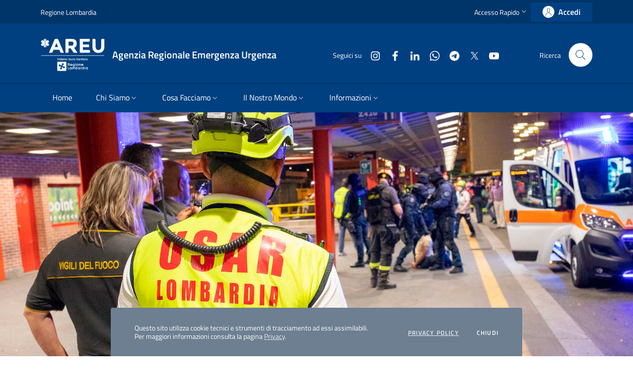

--- FILE ---
content_type: text/html;charset=UTF-8
request_url: http://www.areu.lombardia.it/
body_size: 163235
content:
































	
		
			<!DOCTYPE html>


































































<html class="ltr" dir="ltr" lang="it-IT">

<head>
	<title>Home - AREU - Agenzia Regionale Emergenza Urgenza</title>

	<meta name="viewport" content="width=device-width, initial-scale=1, shrink-to-fit=no">
    <meta content="AREU-Seals" name="author">
































<meta content="text/html; charset=UTF-8" http-equiv="content-type" />












<script type="importmap">{"imports":{"react-dom":"/o/frontend-js-react-web/__liferay__/exports/react-dom.js","@clayui/breadcrumb":"/o/frontend-taglib-clay/__liferay__/exports/@clayui$breadcrumb.js","@clayui/form":"/o/frontend-taglib-clay/__liferay__/exports/@clayui$form.js","@clayui/popover":"/o/frontend-taglib-clay/__liferay__/exports/@clayui$popover.js","@clayui/charts":"/o/frontend-taglib-clay/__liferay__/exports/@clayui$charts.js","@clayui/shared":"/o/frontend-taglib-clay/__liferay__/exports/@clayui$shared.js","@clayui/localized-input":"/o/frontend-taglib-clay/__liferay__/exports/@clayui$localized-input.js","@clayui/modal":"/o/frontend-taglib-clay/__liferay__/exports/@clayui$modal.js","@clayui/empty-state":"/o/frontend-taglib-clay/__liferay__/exports/@clayui$empty-state.js","react":"/o/frontend-js-react-web/__liferay__/exports/react.js","@clayui/color-picker":"/o/frontend-taglib-clay/__liferay__/exports/@clayui$color-picker.js","@clayui/navigation-bar":"/o/frontend-taglib-clay/__liferay__/exports/@clayui$navigation-bar.js","@clayui/pagination":"/o/frontend-taglib-clay/__liferay__/exports/@clayui$pagination.js","@clayui/icon":"/o/frontend-taglib-clay/__liferay__/exports/@clayui$icon.js","@clayui/table":"/o/frontend-taglib-clay/__liferay__/exports/@clayui$table.js","@clayui/autocomplete":"/o/frontend-taglib-clay/__liferay__/exports/@clayui$autocomplete.js","@clayui/slider":"/o/frontend-taglib-clay/__liferay__/exports/@clayui$slider.js","@clayui/management-toolbar":"/o/frontend-taglib-clay/__liferay__/exports/@clayui$management-toolbar.js","@clayui/multi-select":"/o/frontend-taglib-clay/__liferay__/exports/@clayui$multi-select.js","@clayui/nav":"/o/frontend-taglib-clay/__liferay__/exports/@clayui$nav.js","@clayui/time-picker":"/o/frontend-taglib-clay/__liferay__/exports/@clayui$time-picker.js","@clayui/provider":"/o/frontend-taglib-clay/__liferay__/exports/@clayui$provider.js","@clayui/upper-toolbar":"/o/frontend-taglib-clay/__liferay__/exports/@clayui$upper-toolbar.js","@clayui/loading-indicator":"/o/frontend-taglib-clay/__liferay__/exports/@clayui$loading-indicator.js","@clayui/panel":"/o/frontend-taglib-clay/__liferay__/exports/@clayui$panel.js","@clayui/drop-down":"/o/frontend-taglib-clay/__liferay__/exports/@clayui$drop-down.js","@clayui/list":"/o/frontend-taglib-clay/__liferay__/exports/@clayui$list.js","@clayui/date-picker":"/o/frontend-taglib-clay/__liferay__/exports/@clayui$date-picker.js","@clayui/label":"/o/frontend-taglib-clay/__liferay__/exports/@clayui$label.js","@clayui/data-provider":"/o/frontend-taglib-clay/__liferay__/exports/@clayui$data-provider.js","@liferay/frontend-js-api/data-set":"/o/frontend-js-dependencies-web/__liferay__/exports/@liferay$js-api$data-set.js","@clayui/core":"/o/frontend-taglib-clay/__liferay__/exports/@clayui$core.js","@clayui/pagination-bar":"/o/frontend-taglib-clay/__liferay__/exports/@clayui$pagination-bar.js","@clayui/layout":"/o/frontend-taglib-clay/__liferay__/exports/@clayui$layout.js","@clayui/multi-step-nav":"/o/frontend-taglib-clay/__liferay__/exports/@clayui$multi-step-nav.js","@liferay/frontend-js-api":"/o/frontend-js-dependencies-web/__liferay__/exports/@liferay$js-api.js","@clayui/css":"/o/frontend-taglib-clay/__liferay__/exports/@clayui$css.js","@clayui/toolbar":"/o/frontend-taglib-clay/__liferay__/exports/@clayui$toolbar.js","@clayui/alert":"/o/frontend-taglib-clay/__liferay__/exports/@clayui$alert.js","@clayui/badge":"/o/frontend-taglib-clay/__liferay__/exports/@clayui$badge.js","@clayui/link":"/o/frontend-taglib-clay/__liferay__/exports/@clayui$link.js","@clayui/card":"/o/frontend-taglib-clay/__liferay__/exports/@clayui$card.js","@clayui/progress-bar":"/o/frontend-taglib-clay/__liferay__/exports/@clayui$progress-bar.js","@clayui/tooltip":"/o/frontend-taglib-clay/__liferay__/exports/@clayui$tooltip.js","@clayui/button":"/o/frontend-taglib-clay/__liferay__/exports/@clayui$button.js","@clayui/tabs":"/o/frontend-taglib-clay/__liferay__/exports/@clayui$tabs.js","@clayui/sticker":"/o/frontend-taglib-clay/__liferay__/exports/@clayui$sticker.js"},"scopes":{}}</script><script data-senna-track="temporary">var Liferay = window.Liferay || {};Liferay.Icons = Liferay.Icons || {};Liferay.Icons.controlPanelSpritemap = 'https://www.areu.lombardia.it/o/admin-theme/images/clay/icons.svg';Liferay.Icons.spritemap = 'https://www.areu.lombardia.it/o/AREU23-theme/images/clay/icons.svg';</script>
<script data-senna-track="permanent" type="text/javascript">window.Liferay = window.Liferay || {}; window.Liferay.CSP = {nonce: ''};</script>
<link data-senna-track="temporary" href="https://www.areu.lombardia.it/web/home" rel="canonical" />
<link data-senna-track="temporary" href="https://www.areu.lombardia.it/web/home" hreflang="it-IT" rel="alternate" />
<link data-senna-track="temporary" href="https://www.areu.lombardia.it/en/web/home" hreflang="en-GB" rel="alternate" />
<link data-senna-track="temporary" href="https://www.areu.lombardia.it/web/home" hreflang="x-default" rel="alternate" />

<meta property="og:locale" content="it_IT">
<meta property="og:locale:alternate" content="it_IT">
<meta property="og:locale:alternate" content="en_GB">
<meta property="og:site_name" content="AREU">
<meta property="og:title" content="Home - AREU - Agenzia Regionale Emergenza Urgenza">
<meta property="og:type" content="website">
<meta property="og:url" content="https://www.areu.lombardia.it/web/home">


<link href="https://www.areu.lombardia.it/o/AREU23-theme/images/favicon.ico" rel="apple-touch-icon" />
<link href="https://www.areu.lombardia.it/o/AREU23-theme/images/favicon.ico" rel="icon" />



<link class="lfr-css-file" data-senna-track="temporary" href="https://www.areu.lombardia.it/o/AREU23-theme/css/clay.css?browserId=chrome&amp;themeId=AREU23_WAR_AREU23theme&amp;languageId=it_IT&amp;t=1767608668000" id="liferayAUICSS" rel="stylesheet" type="text/css" />









	<link href="https://www.areu.lombardia.it/o/areu.intranet/css/main.css?browserId=chrome&amp;themeId=AREU23_WAR_AREU23theme&amp;languageId=it_IT&amp;t=1767606654000" rel="stylesheet" type="text/css"
 data-senna-track="temporary" id="249604de" />
<link href="https://www.areu.lombardia.it/o/areu.sintesi.eventi.regione.portlet/css/main.css?browserId=chrome&amp;themeId=AREU23_WAR_AREU23theme&amp;languageId=it_IT&amp;t=1721043856000" rel="stylesheet" type="text/css"
 data-senna-track="temporary" id="6a97df1d" />
<link href="https://www.areu.lombardia.it/o/announcements-web/announcements/css/main.css?browserId=chrome&amp;themeId=AREU23_WAR_AREU23theme&amp;languageId=it_IT&amp;t=1763668118000" rel="stylesheet" type="text/css"
 data-senna-track="temporary" id="4493fddf" />
<link href="https://www.areu.lombardia.it/o/asset-publisher-web/css/main.css?browserId=chrome&amp;themeId=AREU23_WAR_AREU23theme&amp;languageId=it_IT&amp;t=1718226008000" rel="stylesheet" type="text/css"
 data-senna-track="temporary" id="4c4954e9" />
<link href="https://www.areu.lombardia.it/o/commerce-product-asset-categories-navigation-web/css/main.css?browserId=chrome&amp;themeId=AREU23_WAR_AREU23theme&amp;languageId=it_IT&amp;t=1718226094000" rel="stylesheet" type="text/css"
 data-senna-track="temporary" id="25bdb553" />
<link href="https://www.areu.lombardia.it/o/journal-content-web/css/main.css?browserId=chrome&amp;themeId=AREU23_WAR_AREU23theme&amp;languageId=it_IT&amp;t=1718226432000" rel="stylesheet" type="text/css"
 data-senna-track="temporary" id="97611f32" />
<link href="https://www.areu.lombardia.it/o/portal-search-web/css/main.css?browserId=chrome&amp;themeId=AREU23_WAR_AREU23theme&amp;languageId=it_IT&amp;t=1718226566000" rel="stylesheet" type="text/css"
 data-senna-track="temporary" id="85c09416" />
<link href="https://www.areu.lombardia.it/o/product-navigation-product-menu-web/css/main.css?browserId=chrome&amp;themeId=AREU23_WAR_AREU23theme&amp;languageId=it_IT&amp;t=1718226612000" rel="stylesheet" type="text/css"
 data-senna-track="temporary" id="581ab803" />
<link href="https://www.areu.lombardia.it/o/product-navigation-user-personal-bar-web/css/main.css?browserId=chrome&amp;themeId=AREU23_WAR_AREU23theme&amp;languageId=it_IT&amp;t=1718226616000" rel="stylesheet" type="text/css"
 data-senna-track="temporary" id="cd146f78" />
<link href="https://www.areu.lombardia.it/o/site-navigation-menu-web/css/main.css?browserId=chrome&amp;themeId=AREU23_WAR_AREU23theme&amp;languageId=it_IT&amp;t=1718226668000" rel="stylesheet" type="text/css"
 data-senna-track="temporary" id="af21d00" />








<script type="text/javascript" data-senna-track="temporary">
	// <![CDATA[
		var Liferay = Liferay || {};

		Liferay.Browser = {
			acceptsGzip: function() {
				return true;
			},

			

			getMajorVersion: function() {
				return 131.0;
			},

			getRevision: function() {
				return '537.36';
			},
			getVersion: function() {
				return '131.0';
			},

			

			isAir: function() {
				return false;
			},
			isChrome: function() {
				return true;
			},
			isEdge: function() {
				return false;
			},
			isFirefox: function() {
				return false;
			},
			isGecko: function() {
				return true;
			},
			isIe: function() {
				return false;
			},
			isIphone: function() {
				return false;
			},
			isLinux: function() {
				return false;
			},
			isMac: function() {
				return true;
			},
			isMobile: function() {
				return false;
			},
			isMozilla: function() {
				return false;
			},
			isOpera: function() {
				return false;
			},
			isRtf: function() {
				return true;
			},
			isSafari: function() {
				return true;
			},
			isSun: function() {
				return false;
			},
			isWebKit: function() {
				return true;
			},
			isWindows: function() {
				return false;
			}
		};

		Liferay.Data = Liferay.Data || {};

		Liferay.Data.ICONS_INLINE_SVG = true;

		Liferay.Data.NAV_SELECTOR = '#navigation';

		Liferay.Data.NAV_SELECTOR_MOBILE = '#navigationCollapse';

		Liferay.Data.isCustomizationView = function() {
			return false;
		};

		Liferay.Data.notices = [
			
		];

		(function () {
			var available = {};

			var direction = {};

			

				available['it_IT'] = 'italiano\x20\x28Italia\x29';
				direction['it_IT'] = 'ltr';

			

				available['en_GB'] = 'inglese\x20\x28Regno\x20Unito\x29';
				direction['en_GB'] = 'ltr';

			

			Liferay.Language = {
				available,
				direction,
				get: function(key) {
					return key;
				}
			};
		})();

		var featureFlags = {"LPD-11018":false,"LPD-10964":false,"LPD-10887":false,"LPS-193884":false,"LPD-11218":false,"LPS-178642":false,"LPD-11253":false,"LPD-16469":false,"LPS-193005":false,"LPS-187284":false,"LPS-187285":false,"LPD-11377":false,"LPD-10562":false,"LPD-11179":false,"LPS-114786":false,"LPS-192957":false,"COMMERCE-8087":true,"LRAC-10757":false,"LPS-180090":false,"LPS-178052":false,"LPS-189856":false,"LPD-19465":false,"LPS-187436":false,"LPS-182184":false,"LPS-185892":false,"LPS-186620":false,"LPS-184404":false,"LPS-198183":false,"LPS-171364":false,"LPD-6378":false,"LPS-153714":false,"LPS-96845":false,"LPS-170670":false,"LPS-141392":false,"LPS-169981":false,"LPS-153839":false,"LPS-200135":false,"LPD-11165":false,"LPS-187793":false,"LPS-177027":false,"LPD-10793":false,"LPD-11003":false,"LPS-196847":false,"LPS-114700":false,"LPS-135430":false,"LPS-134060":false,"LPS-164563":false,"LPS-122920":false,"LPS-199086":false,"LPD-6683":false,"LPS-203351":false,"LPD-10588":false,"LPD-10862":false,"LPD-11313":false,"LPD-6368":false,"LPD-10701":false,"LPD-10703":false,"LPS-202104":false,"LPS-187142":false,"LPD-15596":false,"LPS-196935":true,"LPS-187854":false,"LPS-176691":false,"LPS-197909":false,"LPD-23210":false,"COMMERCE-8949":false,"LPS-165481":false,"LPS-153813":false,"LPS-174455":false,"LPD-10856":false,"COMMERCE-13024":false,"LPS-165482":false,"LPD-10855":false,"LPS-193551":false,"LPS-197477":false,"LPD-17965":false,"LPS-174816":false,"LPS-186360":false,"LPS-153332":false,"LPS-179669":false,"LPS-174417":false,"LPD-18730":false,"LPD-11147":false,"LPS-183882":false,"LPS-155284":false,"LRAC-15017":false,"LPD-19870":false,"LPS-200108":false,"LPS-159643":false,"LPS-161033":false,"LPS-164948":false,"LPD-11070":false,"LPS-188058":false,"LPS-129412":false,"LPS-169837":false,"LPD-20213":false};

		Liferay.FeatureFlags = Object.keys(featureFlags).reduce(
			(acc, key) => ({
				...acc, [key]: featureFlags[key] === 'true' || featureFlags[key] === true
			}), {}
		);

		Liferay.PortletKeys = {
			DOCUMENT_LIBRARY: 'com_liferay_document_library_web_portlet_DLPortlet',
			DYNAMIC_DATA_MAPPING: 'com_liferay_dynamic_data_mapping_web_portlet_DDMPortlet',
			ITEM_SELECTOR: 'com_liferay_item_selector_web_portlet_ItemSelectorPortlet'
		};

		Liferay.PropsValues = {
			JAVASCRIPT_SINGLE_PAGE_APPLICATION_TIMEOUT: 0,
			UPLOAD_SERVLET_REQUEST_IMPL_MAX_SIZE: 104857600
		};

		Liferay.ThemeDisplay = {

			

			
				getLayoutId: function() {
					return '493';
				},

				

				getLayoutRelativeControlPanelURL: function() {
					return '/group/home/~/control_panel/manage';
				},

				getLayoutRelativeURL: function() {
					return '/web/home/home';
				},
				getLayoutURL: function() {
					return 'https://www.areu.lombardia.it/web/home/home';
				},
				getParentLayoutId: function() {
					return '0';
				},
				isControlPanel: function() {
					return false;
				},
				isPrivateLayout: function() {
					return 'false';
				},
				isVirtualLayout: function() {
					return false;
				},
			

			getBCP47LanguageId: function() {
				return 'it-IT';
			},
			getCanonicalURL: function() {

				

				return 'https\x3a\x2f\x2fwww\x2eareu\x2elombardia\x2eit\x2fweb\x2fhome';
			},
			getCDNBaseURL: function() {
				return 'https://www.areu.lombardia.it';
			},
			getCDNDynamicResourcesHost: function() {
				return '';
			},
			getCDNHost: function() {
				return '';
			},
			getCompanyGroupId: function() {
				return '10191';
			},
			getCompanyId: function() {
				return '10153';
			},
			getDefaultLanguageId: function() {
				return 'it_IT';
			},
			getDoAsUserIdEncoded: function() {
				return '';
			},
			getLanguageId: function() {
				return 'it_IT';
			},
			getParentGroupId: function() {
				return '11064';
			},
			getPathContext: function() {
				return '';
			},
			getPathImage: function() {
				return '/image';
			},
			getPathJavaScript: function() {
				return '/o/frontend-js-web';
			},
			getPathMain: function() {
				return '/c';
			},
			getPathThemeImages: function() {
				return 'https://www.areu.lombardia.it/o/AREU23-theme/images';
			},
			getPathThemeRoot: function() {
				return '/o/AREU23-theme';
			},
			getPlid: function() {
				return '3924755';
			},
			getPortalURL: function() {
				return 'https://www.areu.lombardia.it';
			},
			getRealUserId: function() {
				return '10157';
			},
			getRemoteAddr: function() {
				return '3.17.143.167';
			},
			getRemoteHost: function() {
				return '3.17.143.167';
			},
			getScopeGroupId: function() {
				return '11064';
			},
			getScopeGroupIdOrLiveGroupId: function() {
				return '11064';
			},
			getSessionId: function() {
				return '';
			},
			getSiteAdminURL: function() {
				return 'https://www.areu.lombardia.it/group/home/~/control_panel/manage?p_p_lifecycle=0&p_p_state=maximized&p_p_mode=view';
			},
			getSiteGroupId: function() {
				return '11064';
			},
			getURLControlPanel: function() {
				return '/group/control_panel?refererPlid=3924755';
			},
			getURLHome: function() {
				return 'https\x3a\x2f\x2fwww\x2eareu\x2elombardia\x2eit\x2fweb\x2fhome\x2fhome';
			},
			getUserEmailAddress: function() {
				return '';
			},
			getUserId: function() {
				return '10157';
			},
			getUserName: function() {
				return '';
			},
			isAddSessionIdToURL: function() {
				return false;
			},
			isImpersonated: function() {
				return false;
			},
			isSignedIn: function() {
				return false;
			},

			isStagedPortlet: function() {
				
					
						return false;
					
				
			},

			isStateExclusive: function() {
				return false;
			},
			isStateMaximized: function() {
				return false;
			},
			isStatePopUp: function() {
				return false;
			}
		};

		var themeDisplay = Liferay.ThemeDisplay;

		Liferay.AUI = {

			

			getCombine: function() {
				return true;
			},
			getComboPath: function() {
				return '/combo/?browserId=chrome&minifierType=&languageId=it_IT&t=1725522161086&';
			},
			getDateFormat: function() {
				return '%d/%m/%Y';
			},
			getEditorCKEditorPath: function() {
				return '/o/frontend-editor-ckeditor-web';
			},
			getFilter: function() {
				var filter = 'raw';

				
					
						filter = 'min';
					
					

				return filter;
			},
			getFilterConfig: function() {
				var instance = this;

				var filterConfig = null;

				if (!instance.getCombine()) {
					filterConfig = {
						replaceStr: '.js' + instance.getStaticResourceURLParams(),
						searchExp: '\\.js$'
					};
				}

				return filterConfig;
			},
			getJavaScriptRootPath: function() {
				return '/o/frontend-js-web';
			},
			getPortletRootPath: function() {
				return '/html/portlet';
			},
			getStaticResourceURLParams: function() {
				return '?browserId=chrome&minifierType=&languageId=it_IT&t=1725522161086';
			}
		};

		Liferay.authToken = 'aBgu3vOL';

		

		Liferay.currentURL = '\x2f';
		Liferay.currentURLEncoded = '\x252F';
	// ]]>
</script>

<script data-senna-track="temporary" type="text/javascript">window.__CONFIG__= {basePath: '',combine: true, defaultURLParams: null, explainResolutions: false, exposeGlobal: false, logLevel: 'warn', moduleType: 'module', namespace:'Liferay', nonce: '', reportMismatchedAnonymousModules: 'warn', resolvePath: '/o/js_resolve_modules', url: '/combo/?browserId=chrome&minifierType=js&languageId=it_IT&t=1725522161086&', waitTimeout: 60000};</script><script data-senna-track="permanent" src="/o/frontend-js-loader-modules-extender/loader.js?&mac=9WaMmhziBCkScHZwrrVcOR7VZF4=&browserId=chrome&languageId=it_IT&minifierType=js" type="text/javascript"></script><script data-senna-track="permanent" src="/combo?browserId=chrome&minifierType=js&languageId=it_IT&t=1725522161086&/o/frontend-js-aui-web/aui/aui/aui-min.js&/o/frontend-js-aui-web/liferay/modules.js&/o/frontend-js-aui-web/liferay/aui_sandbox.js&/o/frontend-js-aui-web/aui/attribute-base/attribute-base-min.js&/o/frontend-js-aui-web/aui/attribute-complex/attribute-complex-min.js&/o/frontend-js-aui-web/aui/attribute-core/attribute-core-min.js&/o/frontend-js-aui-web/aui/attribute-observable/attribute-observable-min.js&/o/frontend-js-aui-web/aui/attribute-extras/attribute-extras-min.js&/o/frontend-js-aui-web/aui/event-custom-base/event-custom-base-min.js&/o/frontend-js-aui-web/aui/event-custom-complex/event-custom-complex-min.js&/o/frontend-js-aui-web/aui/oop/oop-min.js&/o/frontend-js-aui-web/aui/aui-base-lang/aui-base-lang-min.js&/o/frontend-js-aui-web/liferay/dependency.js&/o/frontend-js-aui-web/liferay/util.js&/o/oauth2-provider-web/js/liferay.js&/o/frontend-js-web/liferay/dom_task_runner.js&/o/frontend-js-web/liferay/events.js&/o/frontend-js-web/liferay/lazy_load.js&/o/frontend-js-web/liferay/liferay.js&/o/frontend-js-web/liferay/global.bundle.js&/o/frontend-js-web/liferay/portlet.js&/o/frontend-js-web/liferay/workflow.js" type="text/javascript"></script>
<script data-senna-track="temporary" type="text/javascript">window.Liferay = Liferay || {}; window.Liferay.OAuth2 = {getAuthorizeURL: function() {return 'https://www.areu.lombardia.it/o/oauth2/authorize';}, getBuiltInRedirectURL: function() {return 'https://www.areu.lombardia.it/o/oauth2/redirect';}, getIntrospectURL: function() { return 'https://www.areu.lombardia.it/o/oauth2/introspect';}, getTokenURL: function() {return 'https://www.areu.lombardia.it/o/oauth2/token';}, getUserAgentApplication: function(externalReferenceCode) {return Liferay.OAuth2._userAgentApplications[externalReferenceCode];}, _userAgentApplications: {}}</script><script data-senna-track="temporary" type="text/javascript">try {var MODULE_MAIN='calendar-web@5.0.93/index';var MODULE_PATH='/o/calendar-web';/**
 * SPDX-FileCopyrightText: (c) 2000 Liferay, Inc. https://liferay.com
 * SPDX-License-Identifier: LGPL-2.1-or-later OR LicenseRef-Liferay-DXP-EULA-2.0.0-2023-06
 */

(function () {
	AUI().applyConfig({
		groups: {
			calendar: {
				base: MODULE_PATH + '/js/legacy/',
				combine: Liferay.AUI.getCombine(),
				filter: Liferay.AUI.getFilterConfig(),
				modules: {
					'liferay-calendar-a11y': {
						path: 'calendar_a11y.js',
						requires: ['calendar'],
					},
					'liferay-calendar-container': {
						path: 'calendar_container.js',
						requires: [
							'aui-alert',
							'aui-base',
							'aui-component',
							'liferay-portlet-base',
						],
					},
					'liferay-calendar-date-picker-sanitizer': {
						path: 'date_picker_sanitizer.js',
						requires: ['aui-base'],
					},
					'liferay-calendar-interval-selector': {
						path: 'interval_selector.js',
						requires: ['aui-base', 'liferay-portlet-base'],
					},
					'liferay-calendar-interval-selector-scheduler-event-link': {
						path: 'interval_selector_scheduler_event_link.js',
						requires: ['aui-base', 'liferay-portlet-base'],
					},
					'liferay-calendar-list': {
						path: 'calendar_list.js',
						requires: [
							'aui-template-deprecated',
							'liferay-scheduler',
						],
					},
					'liferay-calendar-message-util': {
						path: 'message_util.js',
						requires: ['liferay-util-window'],
					},
					'liferay-calendar-recurrence-converter': {
						path: 'recurrence_converter.js',
						requires: [],
					},
					'liferay-calendar-recurrence-dialog': {
						path: 'recurrence.js',
						requires: [
							'aui-base',
							'liferay-calendar-recurrence-util',
						],
					},
					'liferay-calendar-recurrence-util': {
						path: 'recurrence_util.js',
						requires: ['aui-base', 'liferay-util-window'],
					},
					'liferay-calendar-reminders': {
						path: 'calendar_reminders.js',
						requires: ['aui-base'],
					},
					'liferay-calendar-remote-services': {
						path: 'remote_services.js',
						requires: [
							'aui-base',
							'aui-component',
							'liferay-calendar-util',
							'liferay-portlet-base',
						],
					},
					'liferay-calendar-session-listener': {
						path: 'session_listener.js',
						requires: ['aui-base', 'liferay-scheduler'],
					},
					'liferay-calendar-simple-color-picker': {
						path: 'simple_color_picker.js',
						requires: ['aui-base', 'aui-template-deprecated'],
					},
					'liferay-calendar-simple-menu': {
						path: 'simple_menu.js',
						requires: [
							'aui-base',
							'aui-template-deprecated',
							'event-outside',
							'event-touch',
							'widget-modality',
							'widget-position',
							'widget-position-align',
							'widget-position-constrain',
							'widget-stack',
							'widget-stdmod',
						],
					},
					'liferay-calendar-util': {
						path: 'calendar_util.js',
						requires: [
							'aui-datatype',
							'aui-io',
							'aui-scheduler',
							'aui-toolbar',
							'autocomplete',
							'autocomplete-highlighters',
						],
					},
					'liferay-scheduler': {
						path: 'scheduler.js',
						requires: [
							'async-queue',
							'aui-datatype',
							'aui-scheduler',
							'dd-plugin',
							'liferay-calendar-a11y',
							'liferay-calendar-message-util',
							'liferay-calendar-recurrence-converter',
							'liferay-calendar-recurrence-util',
							'liferay-calendar-util',
							'liferay-scheduler-event-recorder',
							'liferay-scheduler-models',
							'promise',
							'resize-plugin',
						],
					},
					'liferay-scheduler-event-recorder': {
						path: 'scheduler_event_recorder.js',
						requires: [
							'dd-plugin',
							'liferay-calendar-util',
							'resize-plugin',
						],
					},
					'liferay-scheduler-models': {
						path: 'scheduler_models.js',
						requires: [
							'aui-datatype',
							'dd-plugin',
							'liferay-calendar-util',
						],
					},
				},
				root: MODULE_PATH + '/js/legacy/',
			},
		},
	});
})();
} catch(error) {console.error(error);}try {var MODULE_MAIN='contacts-web@5.0.58/index';var MODULE_PATH='/o/contacts-web';/**
 * SPDX-FileCopyrightText: (c) 2000 Liferay, Inc. https://liferay.com
 * SPDX-License-Identifier: LGPL-2.1-or-later OR LicenseRef-Liferay-DXP-EULA-2.0.0-2023-06
 */

(function () {
	AUI().applyConfig({
		groups: {
			contactscenter: {
				base: MODULE_PATH + '/js/legacy/',
				combine: Liferay.AUI.getCombine(),
				filter: Liferay.AUI.getFilterConfig(),
				modules: {
					'liferay-contacts-center': {
						path: 'main.js',
						requires: [
							'aui-io-plugin-deprecated',
							'aui-toolbar',
							'autocomplete-base',
							'datasource-io',
							'json-parse',
							'liferay-portlet-base',
							'liferay-util-window',
						],
					},
				},
				root: MODULE_PATH + '/js/legacy/',
			},
		},
	});
})();
} catch(error) {console.error(error);}try {var MODULE_MAIN='@liferay/document-library-web@6.0.182/index';var MODULE_PATH='/o/document-library-web';/**
 * SPDX-FileCopyrightText: (c) 2000 Liferay, Inc. https://liferay.com
 * SPDX-License-Identifier: LGPL-2.1-or-later OR LicenseRef-Liferay-DXP-EULA-2.0.0-2023-06
 */

(function () {
	AUI().applyConfig({
		groups: {
			dl: {
				base: MODULE_PATH + '/js/legacy/',
				combine: Liferay.AUI.getCombine(),
				filter: Liferay.AUI.getFilterConfig(),
				modules: {
					'document-library-upload-component': {
						path: 'DocumentLibraryUpload.js',
						requires: [
							'aui-component',
							'aui-data-set-deprecated',
							'aui-overlay-manager-deprecated',
							'aui-overlay-mask-deprecated',
							'aui-parse-content',
							'aui-progressbar',
							'aui-template-deprecated',
							'liferay-search-container',
							'querystring-parse-simple',
							'uploader',
						],
					},
				},
				root: MODULE_PATH + '/js/legacy/',
			},
		},
	});
})();
} catch(error) {console.error(error);}try {var MODULE_MAIN='dynamic-data-mapping-web@5.0.103/index';var MODULE_PATH='/o/dynamic-data-mapping-web';/**
 * SPDX-FileCopyrightText: (c) 2000 Liferay, Inc. https://liferay.com
 * SPDX-License-Identifier: LGPL-2.1-or-later OR LicenseRef-Liferay-DXP-EULA-2.0.0-2023-06
 */

(function () {
	const LiferayAUI = Liferay.AUI;

	AUI().applyConfig({
		groups: {
			ddm: {
				base: MODULE_PATH + '/js/legacy/',
				combine: Liferay.AUI.getCombine(),
				filter: LiferayAUI.getFilterConfig(),
				modules: {
					'liferay-ddm-form': {
						path: 'ddm_form.js',
						requires: [
							'aui-base',
							'aui-datatable',
							'aui-datatype',
							'aui-image-viewer',
							'aui-parse-content',
							'aui-set',
							'aui-sortable-list',
							'json',
							'liferay-form',
							'liferay-map-base',
							'liferay-translation-manager',
							'liferay-util-window',
						],
					},
					'liferay-portlet-dynamic-data-mapping': {
						condition: {
							trigger: 'liferay-document-library',
						},
						path: 'main.js',
						requires: [
							'arraysort',
							'aui-form-builder-deprecated',
							'aui-form-validator',
							'aui-map',
							'aui-text-unicode',
							'json',
							'liferay-menu',
							'liferay-translation-manager',
							'liferay-util-window',
							'text',
						],
					},
					'liferay-portlet-dynamic-data-mapping-custom-fields': {
						condition: {
							trigger: 'liferay-document-library',
						},
						path: 'custom_fields.js',
						requires: ['liferay-portlet-dynamic-data-mapping'],
					},
				},
				root: MODULE_PATH + '/js/legacy/',
			},
		},
	});
})();
} catch(error) {console.error(error);}try {var MODULE_MAIN='exportimport-web@5.0.85/index';var MODULE_PATH='/o/exportimport-web';/**
 * SPDX-FileCopyrightText: (c) 2000 Liferay, Inc. https://liferay.com
 * SPDX-License-Identifier: LGPL-2.1-or-later OR LicenseRef-Liferay-DXP-EULA-2.0.0-2023-06
 */

(function () {
	AUI().applyConfig({
		groups: {
			exportimportweb: {
				base: MODULE_PATH + '/js/legacy/',
				combine: Liferay.AUI.getCombine(),
				filter: Liferay.AUI.getFilterConfig(),
				modules: {
					'liferay-export-import-export-import': {
						path: 'main.js',
						requires: [
							'aui-datatype',
							'aui-dialog-iframe-deprecated',
							'aui-modal',
							'aui-parse-content',
							'aui-toggler',
							'liferay-portlet-base',
							'liferay-util-window',
						],
					},
				},
				root: MODULE_PATH + '/js/legacy/',
			},
		},
	});
})();
} catch(error) {console.error(error);}try {var MODULE_MAIN='frontend-editor-alloyeditor-web@5.0.48/index';var MODULE_PATH='/o/frontend-editor-alloyeditor-web';/**
 * SPDX-FileCopyrightText: (c) 2000 Liferay, Inc. https://liferay.com
 * SPDX-License-Identifier: LGPL-2.1-or-later OR LicenseRef-Liferay-DXP-EULA-2.0.0-2023-06
 */

(function () {
	AUI().applyConfig({
		groups: {
			alloyeditor: {
				base: MODULE_PATH + '/js/legacy/',
				combine: Liferay.AUI.getCombine(),
				filter: Liferay.AUI.getFilterConfig(),
				modules: {
					'liferay-alloy-editor': {
						path: 'alloyeditor.js',
						requires: [
							'aui-component',
							'liferay-portlet-base',
							'timers',
						],
					},
					'liferay-alloy-editor-source': {
						path: 'alloyeditor_source.js',
						requires: [
							'aui-debounce',
							'liferay-fullscreen-source-editor',
							'liferay-source-editor',
							'plugin',
						],
					},
				},
				root: MODULE_PATH + '/js/legacy/',
			},
		},
	});
})();
} catch(error) {console.error(error);}try {var MODULE_MAIN='frontend-js-components-web@2.0.67/index';var MODULE_PATH='/o/frontend-js-components-web';/**
 * SPDX-FileCopyrightText: (c) 2000 Liferay, Inc. https://liferay.com
 * SPDX-License-Identifier: LGPL-2.1-or-later OR LicenseRef-Liferay-DXP-EULA-2.0.0-2023-06
 */

(function () {
	AUI().applyConfig({
		groups: {
			components: {
				// eslint-disable-next-line
				mainModule: MODULE_MAIN,
			},
		},
	});
})();
} catch(error) {console.error(error);}try {var MODULE_MAIN='@liferay/frontend-js-react-web@5.0.41/index';var MODULE_PATH='/o/frontend-js-react-web';/**
 * SPDX-FileCopyrightText: (c) 2000 Liferay, Inc. https://liferay.com
 * SPDX-License-Identifier: LGPL-2.1-or-later OR LicenseRef-Liferay-DXP-EULA-2.0.0-2023-06
 */

(function () {
	AUI().applyConfig({
		groups: {
			react: {
				// eslint-disable-next-line
				mainModule: MODULE_MAIN,
			},
		},
	});
})();
} catch(error) {console.error(error);}try {var MODULE_MAIN='@liferay/frontend-js-state-web@1.0.21/index';var MODULE_PATH='/o/frontend-js-state-web';/**
 * SPDX-FileCopyrightText: (c) 2000 Liferay, Inc. https://liferay.com
 * SPDX-License-Identifier: LGPL-2.1-or-later OR LicenseRef-Liferay-DXP-EULA-2.0.0-2023-06
 */

(function () {
	AUI().applyConfig({
		groups: {
			state: {
				// eslint-disable-next-line
				mainModule: MODULE_MAIN,
			},
		},
	});
})();
} catch(error) {console.error(error);}try {var MODULE_MAIN='portal-search-web@6.0.133/index';var MODULE_PATH='/o/portal-search-web';/**
 * SPDX-FileCopyrightText: (c) 2000 Liferay, Inc. https://liferay.com
 * SPDX-License-Identifier: LGPL-2.1-or-later OR LicenseRef-Liferay-DXP-EULA-2.0.0-2023-06
 */

(function () {
	AUI().applyConfig({
		groups: {
			search: {
				base: MODULE_PATH + '/js/',
				combine: Liferay.AUI.getCombine(),
				filter: Liferay.AUI.getFilterConfig(),
				modules: {
					'liferay-search-date-facet': {
						path: 'date_facet.js',
						requires: ['aui-form-validator'],
					},
				},
				root: MODULE_PATH + '/js/',
			},
		},
	});
})();
} catch(error) {console.error(error);}try {var MODULE_MAIN='staging-processes-web@5.0.57/index';var MODULE_PATH='/o/staging-processes-web';/**
 * SPDX-FileCopyrightText: (c) 2000 Liferay, Inc. https://liferay.com
 * SPDX-License-Identifier: LGPL-2.1-or-later OR LicenseRef-Liferay-DXP-EULA-2.0.0-2023-06
 */

(function () {
	AUI().applyConfig({
		groups: {
			stagingprocessesweb: {
				base: MODULE_PATH + '/js/legacy/',
				combine: Liferay.AUI.getCombine(),
				filter: Liferay.AUI.getFilterConfig(),
				modules: {
					'liferay-staging-processes-export-import': {
						path: 'main.js',
						requires: [
							'aui-datatype',
							'aui-dialog-iframe-deprecated',
							'aui-modal',
							'aui-parse-content',
							'aui-toggler',
							'liferay-portlet-base',
							'liferay-util-window',
						],
					},
				},
				root: MODULE_PATH + '/js/legacy/',
			},
		},
	});
})();
} catch(error) {console.error(error);}</script>




<script type="text/javascript" data-senna-track="temporary">
	// <![CDATA[
		
			
				
		

		
	// ]]>
</script>














	



















<link class="lfr-css-file" data-senna-track="temporary" href="https://www.areu.lombardia.it/o/AREU23-theme/css/main.css?browserId=chrome&amp;themeId=AREU23_WAR_AREU23theme&amp;languageId=it_IT&amp;t=1767608668000" id="liferayThemeCSS" rel="stylesheet" type="text/css" />








	<style data-senna-track="temporary" type="text/css">

		

			

		

			

		

			

		

			

		

			

		

			

		

			

		

			

		

			

				

					

#p_p_id_com_liferay_journal_content_web_portlet_JournalContentPortlet_INSTANCE_dBKWuoHVkhqA_ .portlet-content {

}
.aui .well.sfondo-naz {
background-color: #013366;
}




				

			

		

			

		

			

		

			

		

			

		

			

		

			

		

			

		

			

		

	</style>


<script data-senna-track="temporary">var Liferay = window.Liferay || {}; Liferay.CommerceContext = {"commerceAccountGroupIds":[],"accountEntryAllowedTypes":["person"],"commerceChannelId":"0","showUnselectableOptions":false,"currency":{"currencyId":"6006286","currencyCode":"USD"},"showSeparateOrderItems":false,"commerceSiteType":0};</script><link href="/o/commerce-frontend-js/styles/main.css" rel="stylesheet" type="text/css" />
<style data-senna-track="temporary" type="text/css">
</style>






















<script type="text/javascript" data-senna-track="temporary">
	if (window.Analytics) {
		window._com_liferay_document_library_analytics_isViewFileEntry = false;
	}
</script>

<script type="text/javascript">
Liferay.on(
	'ddmFieldBlur', function(event) {
		if (window.Analytics) {
			Analytics.send(
				'fieldBlurred',
				'Form',
				{
					fieldName: event.fieldName,
					focusDuration: event.focusDuration,
					formId: event.formId,
					formPageTitle: event.formPageTitle,
					page: event.page,
					title: event.title
				}
			);
		}
	}
);

Liferay.on(
	'ddmFieldFocus', function(event) {
		if (window.Analytics) {
			Analytics.send(
				'fieldFocused',
				'Form',
				{
					fieldName: event.fieldName,
					formId: event.formId,
					formPageTitle: event.formPageTitle,
					page: event.page,
					title:event.title
				}
			);
		}
	}
);

Liferay.on(
	'ddmFormPageShow', function(event) {
		if (window.Analytics) {
			Analytics.send(
				'pageViewed',
				'Form',
				{
					formId: event.formId,
					formPageTitle: event.formPageTitle,
					page: event.page,
					title: event.title
				}
			);
		}
	}
);

Liferay.on(
	'ddmFormSubmit', function(event) {
		if (window.Analytics) {
			Analytics.send(
				'formSubmitted',
				'Form',
				{
					formId: event.formId,
					title: event.title
				}
			);
		}
	}
);

Liferay.on(
	'ddmFormView', function(event) {
		if (window.Analytics) {
			Analytics.send(
				'formViewed',
				'Form',
				{
					formId: event.formId,
					title: event.title
				}
			);
		}
	}
);

</script><script>

</script>













	
	<link rel="apple-touch-icon" sizes="180x180" href="https://www.areu.lombardia.it/o/AREU23-theme/images/icone/apple-touch-icon.png?v=kPLzmJqn5w">
	<link rel="icon" type="image/png" sizes="32x32" href="https://www.areu.lombardia.it/o/AREU23-theme/images/icone/favicon-32x32.png?v=kPLzmJqn5w">
	<link rel="icon" type="image/png" sizes="16x16" href="https://www.areu.lombardia.it/o/AREU23-theme/images/icone/favicon-16x16.png?v=kPLzmJqn5w">
	<link rel="manifest" href="https://www.areu.lombardia.it/o/AREU23-theme/images/icone/site.webmanifest?v=kPLzmJqn5w">
	<link rel="mask-icon" href="https://www.areu.lombardia.it/o/AREU23-theme/images/icone/safari-pinned-tab.svg" color="#5bbad5">
	<link rel="shortcut icon" href="https://www.areu.lombardia.it/o/AREU23-theme/images/icone/favicon.ico?v=kPLzmJqn5w">
	<meta name="msapplication-TileColor" content="#da532c">
	<meta name="msapplication-config" content="https://www.areu.lombardia.it/o/AREU23-theme/images/icone/browserconfig.xml?v=kPLzmJqn5w">
	<meta name="theme-color" content="#ffffff">

<!-- Matomo -->
<script>
  var _paq = window._paq = window._paq || [];
  /* tracker methods like "setCustomDimension" should be called before "trackPageView" */
  _paq.push(['disableCookies']);
  _paq.push(['trackPageView']);
  _paq.push(['enableLinkTracking']);
  (function() {
    var u="//www.areu.lombardia.it/statistics/";
    _paq.push(['setTrackerUrl', u+'matomo.php']);
    _paq.push(['setSiteId', '1']);
    var d=document, g=d.createElement('script'), s=d.getElementsByTagName('script')[0];
    g.async=true; g.src=u+'matomo.js'; s.parentNode.insertBefore(g,s);
  })();
</script>
<!-- End Matomo Code -->

</head>

    <body class="chrome controls-visible  yui3-skin-sam signed-out public-page site">

<section class="cookiebar fade" aria-label="Gestione dei cookies">
    <p>Questo sito utilizza cookie tecnici e strumenti di tracciamento ad essi assimilabili. <br>
       Per maggiori informazioni consulta la pagina <a href="/web/home/privacy" class="link-light">Privacy</a>.</p>
    <div class="cookiebar-buttons align-self-center">
      <a href="/web/home/privacy" class="cookiebar-btn" >Privacy policy</a>
      <button data-bs-accept="cookiebar" class="cookiebar-btn cookiebar-confirm">Chiudi<span class="visually-hidden"> il banner informativo</span></button>
    </div>
</section>











































































<div class="skiplink">
	<a class="visually-hidden-focusable" href="/#contenuto_principale">Vai ai contenuti</a>
	<a class="visually-hidden-focusable" href="/#navBarAreu">Vai al menu di navigazione principale</a>
	<a class="visually-hidden-focusable" href="/#footer">Vai al footer</a>
</div>





<header class="it-header-wrapper it-header-sticky" data-bs-toggle="sticky" data-bs-position-type="fixed" data-bs-sticky-class-name="is-sticky" data-bs-target="#header-nav-wrapper">


	 <!-- nuovo header slim  -->
	 <div class="it-header-slim-wrapper">
	    <div class="container-lg">
	      <div class="row">
	        <div class="col-12">
			        
			          <div class="it-header-slim-wrapper-content">
			            <a class="d-none d-lg-block navbar-brand" href="https://www.regione.lombardia.it" target="_blank">Regione Lombardia</a>
						<!-- navigazione accessoria mobile  -->
							<div class="d-lg-none">		              
							  <button class="it-opener menuHeader-toggler" type="button" data-bs-toggle="collapse" data-bs-target="#menuAccessoRapido" aria-controls="menu-accessorio" aria-expanded="false" aria-label="Attiva navigazione menu accessorio" data-focus-mouse="false">
							    <span class="menuHeader-toggler">
							      <svg class="icon">
							        <use href="https://www.areu.lombardia.it/o/AREU23-theme/images/svg/bootstrap-icons.svg#text-left" xlink:href="https://www.areu.lombardia.it/o/AREU23-theme/images/svg/bootstrap-icons.svg#text-left"/>
							      </svg>  
							    </span>  
							  </button>
							  <a class="d-inline navbar-brand" href="https://www.regione.lombardia.it" target="_blank">Regione Lombardia</a>

								<div class="link-list-wrapper collapse" id="menuAccessoRapido" >								   
								   <div class="link-list-heading fs-6">Accesso Rapido</div>
<ul class="link-list" id="lista-accesso-rapido">
  <li><a class="dropdown-item list-item" href="/web/home/bandi-e-concorsi"><span>Bandi e Concorsi</span></a></li>
  <li><a class="dropdown-item list-item" href="/web/home/bandi-di-gara"><span>Bandi di gara</span></a></li>
  <li><a class="dropdown-item list-item" href="/web/home/urp"><span>URP</span></a></li>
</ul>
								</div>

							</div>		
						<!-- fine accessoria navigazione mobile  -->									     
			            <div class="nav-mobile">
			              <nav aria-label="Navigazione accessoria" aria-hidden="true">
			              <!-- Nascosto su schermi pi� piccoli di lg  -->				              
                           <div class="d-none d-lg-block">
								<div class="nav-item dropdown">
                                <div class="d-flex justify-content-end">
									<a class="nav-link btn btn-dropdown dropdown-toggle" id="dropdownMenuLink" href="#collapseAccessoRapido" role="button" data-bs-toggle="dropdown" aria-haspopup="true" data-focus-mouse="false" aria-expanded="false">
										<span class="text-capitalize">Accesso Rapido</span>
										<svg class="icon icon-xs">
										   <use href="https://www.areu.lombardia.it/o/AREU23-theme/images/svg/sprites.svg#it-expand" xlink:href="https://www.areu.lombardia.it/o/AREU23-theme/images/svg/sprites.svg#it-expand"></use>
										</svg>
									</a>
								   <div class="dropdown-menu" aria-labelledby="dropdownMenuLink" id="collapseAccessoRapido">	
									 <div class="link-list-wrapper" >
<ul class="link-list" id="lista-accesso-rapido">
  <li><a class="dropdown-item list-item" href="/web/home/bandi-e-concorsi"><span>Bandi e Concorsi</span></a></li>
  <li><a class="dropdown-item list-item" href="/web/home/bandi-di-gara"><span>Bandi di gara</span></a></li>
  <li><a class="dropdown-item list-item" href="/web/home/urp"><span>URP</span></a></li>
</ul>
									 </div>
								   </div>	
							   </div>	
							   </div>   
							</div>                          
			              </nav>			              
			            </div>

						
			             	<!-- inizio it-header-slim-right-zone  -->
							<div class="it-header-slim-right-zone">			

				              <div class="it-access-top-wrapper">
						           <a class="btn btn-icon btn-sm" role="link" data-redirect="false" href="https://www.areu.lombardia.it/c/portal/login?p_l_id=3924755&redirect=/" id="sign-in" rel="nofollow" title="Accedi">
								     <span class="rounded-icon">
						               <svg class="icon icon-primary"><use href="https://www.areu.lombardia.it/o/AREU23-theme/images/svg/sprites.svg#it-user" xlink:href="https://www.areu.lombardia.it/o/AREU23-theme/images/svg/sprites.svg#it-user"></use></svg>
				                     </span>						
						             <span class="d-none d-lg-block">Accedi</span>	
						           </a>
				              </div>
							</div>  
			             	<!-- fine it-header-slim-right-zone  -->
			          </div>       

            <!-- fine col 12  it-header-slim-wrapper  -->
	        </div>	        
	      </div>
	    </div>
	 
	 </div>
     <!-- fine it-header-slim-wrapper  -->
     
	 <!-- inizio header center  -->
     <div class="it-nav-wrapper">        
     
		<div class="it-header-center-wrapper">

		      <div class="container">
		        <div class="row">
		          <div class="col-12">
		            <div class="it-header-center-content-wrapper">
		              <div class="it-brand-wrapper">
		                <a href="https://www.areu.lombardia.it/web/home/home" title="Vai all'homepage di AREU">
    			          <img class="img-fluid d-none d-lg-block mw-75" src="https://www.areu.lombardia.it/o/AREU23-theme/images/images_AREU/areu_logo.png" width="130" height="63" alt="AREU, Regione Lombardia, Sistema Socio Sanitario" /> 
	        		      <img class="img-fluid d-lg-none w-50" src="https://www.areu.lombardia.it/o/AREU23-theme/images/images_AREU/areu_logo_mob_white.png" alt="AREU" />
		                  <div class="it-brand-text">
		                    <div class="it-brand-title border-brand-text">Agenzia Regionale Emergenza Urgenza</div>
		                  </div>    
		                </a>
		              </div>
		              <div class="it-right-zone">
		                <div class="it-socials d-none d-lg-flex">
		                  <span>Seguici su</span>
		                  <ul>
		                    <li>
		                      <a href="https://www.instagram.com/areu.regionelombardia" aria-label="Collegamento a sito esterno - Instagram - nuova finestra" target="_blank" title="Seguici su Instagram">
		                        <svg class="icon">
		                          <use href="https://www.areu.lombardia.it/o/AREU23-theme/images/svg/sprites.svg#it-instagram" xlink:href="https://www.areu.lombardia.it/o/AREU23-theme/images/svg/sprites.svg#it-instagram"></use>
		                        </svg>
		                      </a>
		                    </li>
		                    <li>
		                      <a href="https://www.facebook.com/people/AREU-Lombardia/61568277437904/" aria-label="Collegamento a sito esterno - Facebook - nuova finestra" target="_blank" title="Seguici su Facebook">
		                        <svg class="icon">
		                          <use href="https://www.areu.lombardia.it/o/AREU23-theme/images/svg/sprites.svg#it-facebook" xlink:href="https://www.areu.lombardia.it/o/AREU23-theme/images/svg/sprites.svg#it-facebook"></use>
		                        </svg>
		                      </a>
		                    </li>
		                    <li>
		                      <a href="https://www.linkedin.com/company/areu-lombardia" aria-label="Collegamento a sito esterno - LinkedIn - nuova finestra" target="_blank" title="Seguici su LinkedIn">
		                        <svg class="icon">
		                          <use href="https://www.areu.lombardia.it/o/AREU23-theme/images/svg/sprites.svg#it-linkedin" xlink:href="https://www.areu.lombardia.it/o/AREU23-theme/images/svg/sprites.svg#it-linkedin"></use>
		                        </svg>
		                      </a>
		                    </li>
		                    <li>
		                      <a href="https://whatsapp.com/channel/0029Vb6AGtlKgsNkxM032V0I" aria-label="Collegamento a sito esterno - WhatsApp - nuova finestra" target="_blank" title="Seguici su WhatsApp">
		                        <svg class="icon">
		                          <use href="https://www.areu.lombardia.it/o/AREU23-theme/images/svg/sprites.svg#it-whatsapp" xlink:href="https://www.areu.lombardia.it/o/AREU23-theme/images/svg/sprites.svg#it-whatsapp"></use>
		                        </svg>
		                      </a>
		                    </li>
		                    <li>
		                      <a href="https://t.me/areulombardia" aria-label="Collegamento a sito esterno - Telegram - nuova finestra" target="_blank" title="Seguici su Telegram">
		                        <svg class="icon">
		                          <use href="https://www.areu.lombardia.it/o/AREU23-theme/images/svg/sprites.svg#it-telegram" xlink:href="https://www.areu.lombardia.it/o/AREU23-theme/images/svg/sprites.svg#it-telegram"></use>
		                        </svg>
		                      </a>
		                    </li>
		                    <li>
		                      <a href="https://twitter.com/AREULombardia" aria-label="Collegamento a sito esterno - X Twitter - nuova finestra" target="_blank" title="Seguici su X Twitter">
		                        <svg class="icon">
		                          <use href="https://www.areu.lombardia.it/o/AREU23-theme/images/svg/sprites.svg#it-twitter" xlink:href="https://www.areu.lombardia.it/o/AREU23-theme/images/svg/sprites.svg#it-twitter"></use>
		                        </svg>
		                      </a>
		                    </li>
		                    <li>
		                      <a href="https://www.youtube.com/channel/UCBoUMCs5DHTw_PaDaBG_Z8A/videos" aria-label="Collegamento a sito esterno - Youtube - nuova finestra" target="_blank" title="Seguici su YouTube">
		                        <svg class="icon">
		                          <use href="https://www.areu.lombardia.it/o/AREU23-theme/images/svg/sprites.svg#it-youtube" xlink:href="https://www.areu.lombardia.it/o/AREU23-theme/images/svg/sprites.svg#it-youtube"></use>
		                        </svg>
		                      </a>
		                    </li>
		                  </ul>
		                </div>
	
		                <div class="it-search-wrapper">
		                  <span class="d-none d-lg-block">Ricerca</span>
		                  <a class="search-link rounded-icon" 
		                     href="#ricercaHeader" 
		                     data-bs-toggle="modal" 
		                     data-bs-target="#ricercaHeader"
		                     role="button" aria-expanded="false" 
		                     aria-controls="ricercaHeader" 
		                     aria-label="Ricerca">
		                    <svg class="icon">
		                      <use href="https://www.areu.lombardia.it/o/AREU23-theme/images/svg/sprites.svg#it-search" xlink:href="https://www.areu.lombardia.it/o/AREU23-theme/images/svg/sprites.svg#it-search"></use>
		                    </svg>
		                  </a>
		                </div>                
														                
		              </div>
		            </div>
		          </div>
		        </div>
		      </div>
		      
		</div>
		
		
		<div class="it-header-navbar-wrapper" id="header-nav-wrapper">
		
			
							
			    <div class="container">
			      <div class="row">
			        <div class="col-12">		


<nav id="menu_principale" class="navbar navbar-expand-lg has-megamenu" role="navigation" aria-label="Navigazione principale">

<div class="btn-group-vertical" role="group">
   <button class="custom-navbar-toggler" type="button" aria-controls="navBarAreu" aria-expanded="false" aria-label="Apri menu" data-bs-toggle="navbarcollapsible" data-bs-target="#navBarAreu">
      <svg class="icon">
        <use href="https://www.areu.lombardia.it/o/AREU23-theme/images/svg/sprites.svg#it-burger" xlink:href="https://www.areu.lombardia.it/o/AREU23-theme/images/svg/sprites.svg#it-burger"></use>
      </svg>
  </button>
  
</div>		  


  <div class="navbar-collapsable" id="navBarAreu" style="display: none;">

    <div class="overlay" style="display: none;"></div>
    <div class="close-div ">
       <button class="btn close-menu" type="button">
         <span class="visually-hidden">Nascondi la navigazione</span>
         <svg class="icon">
           <use href="https://www.areu.lombardia.it/o/AREU23-theme/images/svg/sprites.svg#it-close-big" xlink:href="https://www.areu.lombardia.it/o/AREU23-theme/images/svg/sprites.svg#it-close-big"></use>
         </svg>
       </button>
     </div>
     
	  <div class="menu-wrapper ">
		<ul class="navbar-nav" aria-label="Pagine Sito" role="menubar">
	        <li class="nav-item">
	          <a class="nav-link" href="https://www.areu.lombardia.it/web/home/home" role="menuitem" aria-labelledby="Home" aria-expanded="false"><span>Home</span></a>
	        </li>

				
				
							

	<li class="nav-item dropdown megamenu" id="layout_2" role="presentation">
		<a class="nav-link dropdown-toggle " data-bs-toggle="dropdown" aria-labelledby="layout_2" href="#"  role="menuitem" aria-expanded="false">
		    <span>Chi Siamo</span>
			<svg class="icon icon-xs">
			   <use href="https://www.areu.lombardia.it/o/AREU23-theme/images/svg/sprites.svg#it-expand" xlink:href="https://www.areu.lombardia.it/o/AREU23-theme/images/svg/sprites.svg#it-expand"></use>
            </svg>
		</a>


            <div class="dropdown-menu" >				

			  <div class="row">

                    <div class="col-xs-12 col-md-6">
	                    <div class="link-list-wrapper">
						<ul class="link-list" role="menu">
                            
							<li class="link-list" id="layout_18" role="presentation">
								<div class="link-list-heading">
								    <a class="list-item" aria-labelledby="L&#39;Agenzia" href="https://www.areu.lombardia.it/web/home/agenzia_areu"  role="menuitem">L&#39;Agenzia</a>
								</div>	
								<ul class="link-list">
									<li>
									  <a class="list-item dropdown-item text-wrap" href="https://www.areu.lombardia.it/web/home/presentazione-areu" >Presentazione dell&#39;Agenzia</a>
									</li>
									<li>
									  <a class="list-item dropdown-item text-wrap" href="https://www.areu.lombardia.it/web/home/amministrazione-trasparente" >Amministrazione Trasparente</a>
									</li>
									<li>
									  <a class="list-item dropdown-item text-wrap" href="https://www.areu.lombardia.it/web/home/cug" >Comitato Unico di Garanzia</a>
									</li>
									<li>
									  <a class="list-item dropdown-item text-wrap" href="https://www.areu.lombardia.it/web/home/ufficio-pubblica-tutela" >Ufficio Pubblica Tutela</a>
									</li>
									<li>
									  <a class="list-item dropdown-item text-wrap" href="https://www.areu.lombardia.it/web/home/urp" >URP</a>
									</li>
								</ul>
							</li>
						</ul>
						</div>
					
                    </div>


                    <div class="col-xs-12 col-md-6">
	                    <div class="link-list-wrapper">
						<ul class="link-list" role="menu">
                            
							<li class="link-list" id="layout_23" role="presentation">
								<div class="link-list-heading">
								    <a class="list-item" aria-labelledby="Contatti" href="https://www.areu.lombardia.it/web/home/contatti"  role="menuitem">Contatti</a>
								</div>	
								<ul class="link-list">
									<li>
									  <a class="list-item dropdown-item text-wrap" href="https://www.areu.lombardia.it/web/home/recapiti" >Recapiti</a>
									</li>
									<li>
									  <a class="list-item dropdown-item text-wrap" href="https://www.areu.lombardia.it/web/home/sede" >Sede</a>
									</li>
									<li>
									  <a class="list-item dropdown-item text-wrap" href="https://www.areu.lombardia.it/web/home/articolazioni-territoriali-agenzia" >Articolazioni Territoriali (AAT)</a>
									</li>
									<li>
									  <a class="list-item dropdown-item text-wrap" href="https://www.areu.lombardia.it/web/home/sale-operative-regionali" >Sale Operative Regionali (SOREU)</a>
									</li>
								</ul>
							</li>
						</ul>
						</div>
					
                    </div>

			  </div>												
			
			</div>
	
	</li>
				
				
				
							

	<li class="nav-item dropdown megamenu" id="layout_16" role="presentation">
		<a class="nav-link dropdown-toggle " data-bs-toggle="dropdown" aria-labelledby="layout_16" href="#"  role="menuitem" aria-expanded="false">
		    <span>Cosa Facciamo</span>
			<svg class="icon icon-xs">
			   <use href="https://www.areu.lombardia.it/o/AREU23-theme/images/svg/sprites.svg#it-expand" xlink:href="https://www.areu.lombardia.it/o/AREU23-theme/images/svg/sprites.svg#it-expand"></use>
            </svg>
		</a>


            <div class="dropdown-menu" >				

			  <div class="row">

                    <div class="col-xs-12 col-md-3">
	                    <div class="link-list-wrapper">
						<ul class="link-list" role="menu">
                            
							<li class="link-list" id="layout_25" role="presentation">
								<div class="link-list-heading">
								    <a class="list-item" aria-labelledby="Emergenza Sanitaria 118" href="https://www.areu.lombardia.it/web/home/soccorso-sanitario"  role="menuitem">Emergenza Sanitaria 118</a>
								</div>	
								<ul class="link-list">
									<li>
									  <a class="list-item dropdown-item text-wrap" href="https://www.areu.lombardia.it/web/home/sistema-emergenza-urgenza" >Sistema Emergenza Urgenza</a>
									</li>
									<li>
									  <a class="list-item dropdown-item text-wrap" href="https://www.areu.lombardia.it/web/home/attivita-elisoccorso" >Attività di Elisoccorso</a>
									</li>
									<li>
									  <a class="list-item dropdown-item text-wrap" href="https://www.areu.lombardia.it/web/home/le-grandi-emergenze" >Grandi Emergenze</a>
									</li>
									<li>
									  <a class="list-item dropdown-item text-wrap" href="https://www.areu.lombardia.it/web/home/eventi-e-manifestazioni" >Eventi e Manifestazioni</a>
									</li>
									<li>
									  <a class="list-item dropdown-item text-wrap" href="https://www.areu.lombardia.it/web/home/informativa-emergenza-118-soreu" >Informativa 118</a>
									</li>
								</ul>
							</li>
						</ul>
						</div>
					
                    </div>


                    <div class="col-xs-12 col-md-3">
	                    <div class="link-list-wrapper">
						<ul class="link-list" role="menu">
                            
							<li class="link-list" id="layout_26" role="presentation">
								<div class="link-list-heading">
								    <a class="list-item" aria-labelledby="Sistema Sangue" href="https://www.areu.lombardia.it/web/home/sistema-sangue"  role="menuitem">Sistema Sangue</a>
								</div>	
								<ul class="link-list">
									<li>
									  <a class="list-item dropdown-item text-wrap" href="https://www.areu.lombardia.it/web/home/sistema-trasfusionale" >Sistema Trasfusionale</a>
									</li>
									<li>
									  <a class="list-item dropdown-item text-wrap" href="https://www.areu.lombardia.it/web/home/documenti-procedure" >Documenti e Procedure</a>
									</li>
								</ul>
							</li>
						</ul>
						</div>
					
                    </div>


                    <div class="col-xs-12 col-md-3">
	                    <div class="link-list-wrapper">
						<ul class="link-list" role="menu">
                            
							<li class="link-list" id="layout_27" role="presentation">
								<div class="link-list-heading">
								    <a class="list-item" aria-labelledby="Trasporto Organi" href="https://www.areu.lombardia.it/web/home/trasporto-organi"  role="menuitem">Trasporto Organi</a>
								</div>	
								<ul class="link-list">
									<li>
									  <a class="list-item dropdown-item text-wrap" href="https://www.areu.lombardia.it/web/home/coordinamento_attivita" >Coordinamento attività</a>
									</li>
									<li>
									  <a class="list-item dropdown-item text-wrap" href="https://www.areu.lombardia.it/web/home/procurement" >Procurement</a>
									</li>
									<li>
									  <a class="list-item dropdown-item text-wrap" href="https://www.areu.lombardia.it/web/home/contatti_del_ccr" >Contatti del CCR</a>
									</li>
								</ul>
							</li>
						</ul>
						</div>
					
                    </div>


                    <div class="col-xs-12 col-md-3">
	                    <div class="link-list-wrapper">
						<ul class="link-list" role="menu">
                            
							<li class="link-list" id="layout_28" role="presentation">
								<div class="link-list-heading">
								    <a class="list-item" aria-labelledby="112" href="https://www.areu.lombardia.it/web/home/nue-112"  role="menuitem">112</a>
								</div>	
								<ul class="link-list">
									<li>
									  <a class="list-item dropdown-item text-wrap" href="https://www.areu.lombardia.it/web/home/servizionue112" >Servizio NUE 112</a>
									</li>
									<li>
									  <a class="list-item dropdown-item text-wrap" href="https://www.areu.lombardia.it/web/home/documenti_112" >Documenti 112</a>
									</li>
									<li>
									  <a class="list-item dropdown-item text-wrap" href="https://www.areu.lombardia.it/web/home/app-where-are-u" >App 112 Where Are U</a>
									</li>
									<li>
									  <a class="list-item dropdown-item text-wrap" href="https://www.areu.lombardia.it/web/home/informativa-112" >Informativa 112</a>
									</li>
								</ul>
							</li>
						</ul>
						</div>
					
                    </div>


                    <div class="col-xs-12 col-md-3">
	                    <div class="link-list-wrapper">
						<ul class="link-list" role="menu">
                            
							<li class="link-list" id="layout_436" role="presentation">
								<div class="link-list-heading">
								    <a class="list-item" aria-labelledby="116117" href="https://www.areu.lombardia.it/web/home/116.117"  role="menuitem">116117</a>
								</div>	
								<ul class="link-list">
									<li>
									  <a class="list-item dropdown-item text-wrap" href="https://www.areu.lombardia.it/web/home/sistema-delle-cure-mediche-non-urgenti" >Sistema cure mediche non urgenti</a>
									</li>
									<li>
									  <a class="list-item dropdown-item text-wrap" href="https://www.areu.lombardia.it/web/home/continuita-assistenziale" >Continuità Assistenziale</a>
									</li>
									<li>
									  <a class="list-item dropdown-item text-wrap" href="https://www.areu.lombardia.it/web/home/trasporti-sanitari" >Trasporti Sanitari</a>
									</li>
									<li>
									  <a class="list-item dropdown-item text-wrap" href="https://www.areu.lombardia.it/web/home/informativa-116117" >Informativa 116117</a>
									</li>
								</ul>
							</li>
						</ul>
						</div>
					
                    </div>


                    <div class="col-xs-12 col-md-3">
	                    <div class="link-list-wrapper">
						<ul class="link-list" role="menu">
                            
							<li class="link-list" id="layout_558" role="presentation">
								<div class="link-list-heading">
								    <a class="list-item" aria-labelledby="CMI" href="https://www.areu.lombardia.it/web/home/cmi"  role="menuitem">CMI</a>
								</div>	
								<ul class="link-list">
									<li>
									  <a class="list-item dropdown-item text-wrap" href="https://www.areu.lombardia.it/web/home/centrale-medica-integrata-cmi-" >Centrale Medica Integrata (CMI)</a>
									</li>
									<li>
									  <a class="list-item dropdown-item text-wrap" href="https://www.areu.lombardia.it/web/home/informativa-cmi" >Informativa CMI</a>
									</li>
								</ul>
							</li>
						</ul>
						</div>
					
                    </div>


                    <div class="col-xs-12 col-md-3">
	                    <div class="link-list-wrapper">
						<ul class="link-list" role="menu">
                            
							<li class="link-list" id="layout_278" role="presentation">
								<div class="link-list-heading">
								    <a class="list-item" aria-labelledby="Attività Scientifica" href="https://www.areu.lombardia.it/web/home/attivita-scientifica"  role="menuitem">Attività Scientifica</a>
								</div>	
								<ul class="link-list">
									<li>
									  <a class="list-item dropdown-item text-wrap" href="https://www.areu.lombardia.it/web/home/ricerca-e-innovazione" >Ricerca e Innovazione</a>
									</li>
									<li>
									  <a class="list-item dropdown-item text-wrap" href="https://www.areu.lombardia.it/web/home/progetti" >Progetti di Ricerca</a>
									</li>
									<li>
									  <a class="list-item dropdown-item text-wrap" href="https://www.areu.lombardia.it/web/home/pubblicazioni-scientifiche" >Pubblicazioni scientifiche</a>
									</li>
								</ul>
							</li>
						</ul>
						</div>
					
                    </div>


                    <div class="col-xs-12 col-md-3">
	                    <div class="link-list-wrapper">
						<ul class="link-list" role="menu">
                            
							<li class="link-list" id="layout_574" role="presentation">
								<div class="link-list-heading">
								    <a class="list-item" aria-labelledby="Progetti europei" href="https://www.areu.lombardia.it/web/home/progetti-europei"  role="menuitem">Progetti europei</a>
								</div>	
								<ul class="link-list">
									<li>
									  <a class="list-item dropdown-item text-wrap" href="https://www.areu.lombardia.it/web/home/progetto-ccp-italy-/-progetto-eu-ccp-esi" >Progetto CCP-Italy / EU CCP ESI</a>
									</li>
									<li>
									  <a class="list-item dropdown-item text-wrap" href="https://www.areu.lombardia.it/web/home/progetto-iprocuresecurity-pcp" >Progetto iProcureSecurity PCP</a>
									</li>
									<li>
									  <a class="list-item dropdown-item text-wrap" href="https://www.areu.lombardia.it/web/home/progetto-valkyries-/-h2020" >Progetto Valkyries / H2020</a>
									</li>
								</ul>
							</li>
						</ul>
						</div>
					
                    </div>

			  </div>												
			
			</div>
	
	</li>
				
				
				
							

	<li class="nav-item dropdown megamenu" id="layout_17" role="presentation">
		<a class="nav-link dropdown-toggle " data-bs-toggle="dropdown" aria-labelledby="layout_17" href="#"  role="menuitem" aria-expanded="false">
		    <span>Il Nostro Mondo</span>
			<svg class="icon icon-xs">
			   <use href="https://www.areu.lombardia.it/o/AREU23-theme/images/svg/sprites.svg#it-expand" xlink:href="https://www.areu.lombardia.it/o/AREU23-theme/images/svg/sprites.svg#it-expand"></use>
            </svg>
		</a>


            <div class="dropdown-menu" >				

			  <div class="row">

                    <div class="col-xs-12 col-md-3">
	                    <div class="link-list-wrapper">
						<ul class="link-list" role="menu">
                            
							<li class="link-list" id="layout_49" role="presentation">
								<div class="link-list-heading">
								    <a class="list-item" aria-labelledby="Cittadini" href="https://www.areu.lombardia.it/web/home/cittadini"  role="menuitem">Cittadini</a>
								</div>	
								<ul class="link-list">
									<li>
									  <a class="list-item dropdown-item text-wrap" href="https://www.areu.lombardia.it/web/home/defibrillazione" >Defibrillazione</a>
									</li>
									<li>
									  <a class="list-item dropdown-item text-wrap" href="https://www.areu.lombardia.it/web/home/progetti-per-cittadini" >Progetti per i cittadini</a>
									</li>
									<li>
									  <a class="list-item dropdown-item text-wrap" href="https://www.areu.lombardia.it/web/home/grandi-emergenze-cosa-fare" >Grandi Emergenze: cosa fare</a>
									</li>
								</ul>
							</li>
						</ul>
						</div>
					
                    </div>


                    <div class="col-xs-12 col-md-3">
	                    <div class="link-list-wrapper">
						<ul class="link-list" role="menu">
                            
							<li class="link-list" id="layout_50" role="presentation">
								<div class="link-list-heading">
								    <a class="list-item" aria-labelledby="Operatori" href="https://www.areu.lombardia.it/web/home/operatori"  role="menuitem">Operatori</a>
								</div>	
								<ul class="link-list">
									<li>
									  <a class="list-item dropdown-item text-wrap" href="https://www.areu.lombardia.it/web/home/rispetta-chi-soccorre" >Rispetta Chi Soccorre</a>
									</li>
									<li>
									  <a class="list-item dropdown-item text-wrap" href="https://www.areu.lombardia.it/web/home/benessere-in-emergenza" >Benessere in Emergenza</a>
									</li>
									<li>
									  <a class="list-item dropdown-item text-wrap" href="https://www.areu.lombardia.it/web/home/documentazione-per-msb" >Documentazione per MSB</a>
									</li>
								</ul>
							</li>
						</ul>
						</div>
					
                    </div>


                    <div class="col-xs-12 col-md-3">
	                    <div class="link-list-wrapper">
						<ul class="link-list" role="menu">
                            
							<li class="link-list" id="layout_51" role="presentation">
								<div class="link-list-heading">
								    <a class="list-item" aria-labelledby="Associazioni" href="https://www.areu.lombardia.it/web/home/associazioni"  role="menuitem">Associazioni</a>
								</div>	
								<ul class="link-list">
									<li>
									  <a class="list-item dropdown-item text-wrap" href="https://www.areu.lombardia.it/web/home/areu-e-volontariato" >AREU e Volontariato</a>
									</li>
									<li>
									  <a class="list-item dropdown-item text-wrap" href="https://www.areu.lombardia.it/web/home/associazioni-link" >Associazioni Link</a>
									</li>
								</ul>
							</li>
						</ul>
						</div>
					
                    </div>


                    <div class="col-xs-12 col-md-3">
	                    <div class="link-list-wrapper">
						<ul class="link-list" role="menu">
                            
							<li class="link-list" id="layout_59" role="presentation">
								<div class="link-list-heading">
								    <a class="list-item" aria-labelledby="Formazione" href="https://www.areu.lombardia.it/web/home/formazione"  role="menuitem">Formazione</a>
								</div>	
								<ul class="link-list">
									<li>
									  <a class="list-item dropdown-item text-wrap" href="https://www.areu.lombardia.it/web/home/formazione-personale-medico-e-inferieristico" >Personale AREU</a>
									</li>
									<li>
									  <a class="list-item dropdown-item text-wrap" href="https://www.areu.lombardia.it/web/home/formazione-soccorritori" >Soccorritori Esecutori</a>
									</li>
									<li>
									  <a class="list-item dropdown-item text-wrap" href="https://www.areu.lombardia.it/web/home/formazione-addetti-al-trasporto-sanitario-semplice" >Addetti al Trasporto Sanitario</a>
									</li>
									<li>
									  <a class="list-item dropdown-item text-wrap" href="https://www.areu.lombardia.it/web/home/formazione-al-cittadino-e-al-personale-laico" >Cittadini e Personale Laico</a>
									</li>
									<li>
									  <a class="list-item dropdown-item text-wrap" href="https://www.areu.lombardia.it/web/home/attivita-di-docenza" >Attività di Docenza</a>
									</li>
								</ul>
							</li>
						</ul>
						</div>
					
                    </div>


                    <div class="col-xs-12 col-md-3">
	                    <div class="link-list-wrapper">
						<ul class="link-list" role="menu">
                            
							<li class="link-list" id="layout_61" role="presentation">
								<div class="link-list-heading">
								    <a class="list-item" aria-labelledby="Qualità e Rischio" href="https://www.areu.lombardia.it/web/home/qualita-e-rischio"  role="menuitem">Qualità e Rischio</a>
								</div>	
								<ul class="link-list">
									<li>
									  <a class="list-item dropdown-item text-wrap" href="https://www.areu.lombardia.it/web/home/documentazione-prescrittiva" >Documentazione prescrittiva</a>
									</li>
									<li>
									  <a class="list-item dropdown-item text-wrap" href="https://www.areu.lombardia.it/web/home/certificazione-iso-9000" >Certificazione ISO 9000</a>
									</li>
									<li>
									  <a class="list-item dropdown-item text-wrap" href="https://www.areu.lombardia.it/web/home/link" >Link</a>
									</li>
								</ul>
							</li>
						</ul>
						</div>
					
                    </div>

			  </div>												
			
			</div>
	
	</li>
				
				
				
							

	<li class="nav-item dropdown megamenu" id="layout_305" role="presentation">
		<a class="nav-link dropdown-toggle " data-bs-toggle="dropdown" aria-labelledby="layout_305" href="#"  role="menuitem" aria-expanded="false">
		    <span>Informazioni</span>
			<svg class="icon icon-xs">
			   <use href="https://www.areu.lombardia.it/o/AREU23-theme/images/svg/sprites.svg#it-expand" xlink:href="https://www.areu.lombardia.it/o/AREU23-theme/images/svg/sprites.svg#it-expand"></use>
            </svg>
		</a>


            <div class="dropdown-menu" >				

			  <div class="row">

                    <div class="col-xs-12 col-md-4">
	                    <div class="link-list-wrapper">
						<ul class="link-list" role="menu">
                            
							<li class="link-list" id="layout_575" role="presentation">
								<div class="link-list-heading">
								    <a class="list-item" aria-labelledby="Comunicazione" href="https://www.areu.lombardia.it/web/home/comunicazione"  role="menuitem">Comunicazione</a>
								</div>	
								<ul class="link-list">
									<li>
									  <a class="list-item dropdown-item text-wrap" href="https://www.areu.lombardia.it/web/home/notizie" >Notizie</a>
									</li>
									<li>
									  <a class="list-item dropdown-item text-wrap" href="https://www.areu.lombardia.it/web/home/concessione-patrocinio" >Concessione Patrocinio</a>
									</li>
									<li>
									  <a class="list-item dropdown-item text-wrap" href="https://www.areu.lombardia.it/web/home/modulo-richiesta-patrocinio-ed-uso-logo-areu" >Modulo Richiesta Patrocinio ed uso Logo AREU</a>
									</li>
								</ul>
							</li>
						</ul>
						</div>
					
                    </div>


                    <div class="col-xs-12 col-md-4">
	                    <div class="link-list-wrapper">
						<ul class="link-list" role="menu">
                            
							<li class="link-list" id="layout_307" role="presentation">
								<div class="link-list-heading">
								    <a class="list-item" aria-labelledby="ACRONIMI E FAQ" href="https://www.areu.lombardia.it/web/home/faq"  role="menuitem">ACRONIMI E FAQ</a>
								</div>	
								<ul class="link-list">
									<li>
									  <a class="list-item dropdown-item text-wrap" href="https://www.areu.lombardia.it/web/home/acronimi" >Acronimi</a>
									</li>
									<li>
									  <a class="list-item dropdown-item text-wrap" href="https://www.areu.lombardia.it/web/home/f.a.q.-118" >FAQ 118</a>
									</li>
									<li>
									  <a class="list-item dropdown-item text-wrap" href="https://www.areu.lombardia.it/web/home/f.a.q.-112" >FAQ 112</a>
									</li>
									<li>
									  <a class="list-item dropdown-item text-wrap" href="https://www.areu.lombardia.it/web/home/f.a.q.-dae" >FAQ DAE</a>
									</li>
									<li>
									  <a class="list-item dropdown-item text-wrap" href="https://www.areu.lombardia.it/web/home/faq-where-are-u" >FAQ Where Are U</a>
									</li>
								</ul>
							</li>
						</ul>
						</div>
					
                    </div>


                    <div class="col-xs-12 col-md-4">
	                    <div class="link-list-wrapper">
						<ul class="link-list" role="menu">
                            
							<li class="link-list" id="layout_576" role="presentation">
								<div class="link-list-heading">
								    <a class="list-item" aria-labelledby="Dati e attività" href="https://www.areu.lombardia.it/web/home/dati-e-attivita"  role="menuitem">Dati e attività</a>
								</div>	
								<ul class="link-list">
									<li>
									  <a class="list-item dropdown-item text-wrap" href="https://www.areu.lombardia.it/web/home/missioni-aat-real-time" >Missioni 118</a>
									</li>
									<li>
									  <a class="list-item dropdown-item text-wrap" href="https://www.areu.lombardia.it/web/home/elenco-siti-tematici" >Elenco siti tematici</a>
									</li>
								</ul>
							</li>
						</ul>
						</div>
					
                    </div>

			  </div>												
			
			</div>
	
	</li>
				
		</ul>
        <!-- Social per burger  -->
        <div class="menu-socials d-flex flex-column ms-4 pt-4 d-lg-none">
            <span>Seguici su</span>
			<div class="ms-3">
				<div class="link-list-wrapper">
					<ul class="list-inline text-left social">
						<li class="list-inline-item"><a class="py-2 px-0" href="https://www.instagram.com/areu.regionelombardia"><svg class="icon icon-sm align-top"><use xlink:href="https://www.areu.lombardia.it/o/AREU23-theme/images/svg/sprites.svg#it-instagram"></use></svg><span class="sr-only">Instagram</span></a></li>
						<li class="list-inline-item"><a class="py-2 px-0" href="https://www.facebook.com/people/AREU-Lombardia/61568277437904"><svg class="icon icon-sm align-top"><use xlink:href="https://www.areu.lombardia.it/o/AREU23-theme/images/svg/sprites.svg#it-facebook"></use></svg><span class="sr-only">Facebook</span></a></li>
						<li class="list-inline-item"><a class="py-2 px-0" href="https://www.linkedin.com/company/areu-lombardia"><svg class="icon icon-sm align-top"><use xlink:href="https://www.areu.lombardia.it/o/AREU23-theme/images/svg/sprites.svg#it-linkedin"></use></svg><span class="sr-only">LinkedIn</span></a></li>
						<li class="list-inline-item"><a class="py-2 px-0" href="https://whatsapp.com/channel/0029Vb6AGtlKgsNkxM032V0I"><svg class="icon icon-sm align-top"><use xlink:href="https://www.areu.lombardia.it/o/AREU23-theme/images/svg/sprites.svg#it-whatsapp"></use></svg><span class="sr-only">WhatsApp</span></a></li>
						<li class="list-inline-item"><a class="py-2 px-0" href="https://t.me/areulombardia"><svg class="icon icon-sm align-top"><use xlink:href="https://www.areu.lombardia.it/o/AREU23-theme/images/svg/sprites.svg#it-telegram"></use></svg><span class="sr-only">Telegram</span></a></li>
						<li class="list-inline-item"><a class="py-2 px-0" href="https://twitter.com/AREULombardia"><svg class="icon icon-sm align-top"><use xlink:href="https://www.areu.lombardia.it/o/AREU23-theme/images/svg/sprites.svg#it-twitter"></use></svg><span class="sr-only">Twitter</span></a></li>
						<li class="list-inline-item"><a class="py-2 px-0" href="https://www.youtube.com/channel/UCBoUMCs5DHTw_PaDaBG_Z8A/videos"><svg class="icon icon-sm align-top"><use xlink:href="https://www.areu.lombardia.it/o/AREU23-theme/images/svg/sprites.svg#it-youtube"></use></svg><span class="sr-only">YouTube</span></a></li>
					</ul>
				</div>
			</div>
         </div>
         <!-- Fine Social per burger  -->
	  </div>
  </div>
  </div>
</nav>
			        </div>
			      </div>
			    </div>
			      
							
		</div>
	<!-- fine header center  -->
	</div>
<!-- fine header wrapper  -->

</header>

<!-- Search modal -->
<div id="ricercaHeader" class="modal fade" role="dialog" tabindex="-1" aria-label="Ricerca" style="display: none;" aria-hidden="true" data-backdrop="false">
  <div class="modal-dialog modal-xl" role="document">






































































	

	<div class="portlet-boundary portlet-boundary_com_liferay_portal_search_web_search_bar_portlet_SearchBarPortlet_  portlet-static portlet-static-end portlet-barebone portlet-search-bar " id="p_p_id_com_liferay_portal_search_web_search_bar_portlet_SearchBarPortlet_INSTANCE_templateSearch_">
		<span id="p_com_liferay_portal_search_web_search_bar_portlet_SearchBarPortlet_INSTANCE_templateSearch"></span>




	

	
		
			


































	
		
<section class="portlet" id="portlet_com_liferay_portal_search_web_search_bar_portlet_SearchBarPortlet_INSTANCE_templateSearch">


	<div class="portlet-content">
	

		
		
			<div class=" portlet-content-container">
				


	<div class="portlet-body">



	
		
			
				
					







































	

	








	

				

				
					
						


	

		


















	
	
		<form action="https://www.areu.lombardia.it/web/home/search" id="dkrk___fm" method="get" name="dkrk___fm">
			

			

			





































	

	<div class="modal-content">
		<div class="modal-header">
			<div class="search-link rounded-icon">
			  <svg class="icon">
				<use href="https://www.areu.lombardia.it/o/AREU23-theme/images/svg/sprite.svg#it-search" xlink:href="https://www.areu.lombardia.it/o/AREU23-theme/images/svg/sprite.svg#it-search" ></use>
			  </svg>
			</div>		
		    <h2 class="modal-title h5 ">Ricerca</h2>
			<button class="btn-close"
					type="button"
					data-bs-dismiss="modal"
					aria-label="Chiudi Ricerca">
				<svg class="icon">
					<use href="https://www.areu.lombardia.it/o/AREU23-theme/images/svg/sprite.svg#it-close" xlink:href="https://www.areu.lombardia.it/o/AREU23-theme/images/svg/sprite.svg#it-close" />
				</svg>
			</button>
		</div>
		




















































<fieldset class="search-bar"  >
	
		
			<legend class="sr-only">
				Barra di ricerca
			</legend>
		
	

	<div class="show  " id="Content" role="presentation">
		<div class="panel-body">


































































	

		

		
			
				<input  class="field search-bar-empty-search-input form-control"  id="_com_liferay_portal_search_web_search_bar_portlet_SearchBarPortlet_INSTANCE_templateSearch_emptySearchEnabled"    name="_com_liferay_portal_search_web_search_bar_portlet_SearchBarPortlet_INSTANCE_templateSearch_emptySearchEnabled"     type="hidden" value="false"   />
			
		

		
	









			<div class="form-group search-bar-areu">
					<div class="modal-body">	
						<div class="input-group">
							
							<input
								class="form-control search-bar-keywords-input"
								data-qa-id="searchInput"
								id="_com_liferay_portal_search_web_search_bar_portlet_SearchBarPortlet_INSTANCE_templateSearch_hzbt"
								name="q"
								placeholder="Cerca nel sito..."
								title="Ricerca"
								type="text"
								value=""
							/>




































































	

		

		
			
				<input  class="field form-control"  id="_com_liferay_portal_search_web_search_bar_portlet_SearchBarPortlet_INSTANCE_templateSearch_scope"    name="_com_liferay_portal_search_web_search_bar_portlet_SearchBarPortlet_INSTANCE_templateSearch_scope"     type="hidden" value=""   />
			
		

		
	








						</div>
					</div>
					<div class="modal-footer">
						<button aria-label="Ricerca" class="btn btn-primary" type="submit">
							<span class="">Ricerca</span>
						</button>
					</div>
			</div>


















































		</div>
	</div>
</fieldset>



	</div>

		</form>

		<script type="module">
import {SearchBar as ComponentModule} from '/o/portal-search-web/__liferay__/index.js';
{
Liferay.component('__UNNAMED_COMPONENT__3739e910-084f-a223-b0ff-42cfc5237ec4', new ComponentModule({"formId":"dkrk___fm","namespace":"_com_liferay_portal_search_web_search_bar_portlet_SearchBarPortlet_INSTANCE_templateSearch_","spritemap":"https:\/\/www.areu.lombardia.it\/o\/AREU23-theme\/images\/clay\/icons.svg","initialKeywords":"","retainFacetSelections":false}), { destroyOnNavigate: true, portletId: 'com_liferay_portal_search_web_search_bar_portlet_SearchBarPortlet_INSTANCE_templateSearch'});
}

</script>
	


	
	
					
				
			
		
	
	


	</div>

			</div>
		
	</div>
</section>
	

		
		







	</div>






  </div>
</div>	
	    






































































	

	<div class="portlet-boundary portlet-boundary_com_liferay_announcements_web_portlet_AnnouncementsPortlet_  portlet-static portlet-static-end portlet-areu portlet-announcements " id="p_p_id_com_liferay_announcements_web_portlet_AnnouncementsPortlet_INSTANCE_areu_alert_home_">
		<span id="p_com_liferay_announcements_web_portlet_AnnouncementsPortlet_INSTANCE_areu_alert_home"></span>




	

	
		
			


































	
		
<section class="portlet" id="portlet_com_liferay_announcements_web_portlet_AnnouncementsPortlet_INSTANCE_areu_alert_home">


	<div class="portlet-content">
	

			<div class="autofit-float autofit-row portlet-header">



			</div>
		
		
			<div class=" portlet-content-container">
				


	<div class="portlet-body">



	
		
			
				
					







































	

	








	

				

				
					
						


	

		

































<div>

	

</div>









































<script type="text/javascript">

	function _com_liferay_announcements_web_portlet_AnnouncementsPortlet_INSTANCE_areu_alert_home_markEntry(entryId) {
		Liferay.Service(
			'/announcementsflag/add-flag',
			{
				entryId: entryId,
				value: 2,
			},
			Liferay.Portlet.refresh.bind(
				Liferay.Portlet,
				'#p_p_id_com_liferay_announcements_web_portlet_AnnouncementsPortlet_INSTANCE_areu_alert_home_'
			)
		);
	}

	function _com_liferay_announcements_web_portlet_AnnouncementsPortlet_INSTANCE_areu_alert_home_unmarkEntry(entryId) {
		Liferay.Service(
			'/announcementsflag/get-flag',
			{
				entryId: entryId,
				value: 2,
			},
			(response) => {
				Liferay.Service(
					'/announcementsflag/delete-flag',
					{
						flagId: response.flagId,
					},
					Liferay.Portlet.refresh.bind(
						Liferay.Portlet,
						'#p_p_id_com_liferay_announcements_web_portlet_AnnouncementsPortlet_INSTANCE_areu_alert_home_'
					)
				);
			}
		);
	}


</script><script>

</script>

	
	
					
				
			
		
	
	


	</div>

			</div>
		
	</div>
</section>
	

		
		







	</div>






	
<section class="it-hero-wrapper it-hero-areu-size"  aria-label="In evidenza">
   <div class="img-responsive-wrapper">
      <div class="img-responsive">
        <div class="img-wrapper">
        	<img style="pointer-events:none;"src="https://www.areu.lombardia.it/o/AREU23-theme/images/images_AREU/AREU_Emergenza-Ucraina_2022_001_web.jpg" title="Emergenza Ucraina" alt="Emergenza Ucraina">
        </div>
      </div>
   </div>
</section>		
	<div class="container-lg" id="contenuto_principale" role="main">	 

<section class="section riga-loghi" aria-describedby="sezioni-areu">
	<div class="section-content">

		<div class="container">
			<div class="row">
			
			<ul class="thumb-nav thumb-nav-nozoom thumb-nav-auto thumb-nav-auto-4">
			  	<li class="border-loghi-areu">
      				<a href="/web/home/nue-112" class="ratio ratio-3x2"><img src="https://www.areu.lombardia.it/o/AREU23-theme/images/images_AREU/Logo_web_NUE_112.jpg" alt="Logo NUE 112"/></a>
    			</li>
			  	<li class="border-loghi-areu">
      				<a href="/web/home/soccorso-sanitario" class="ratio ratio-3x2"><img src="https://www.areu.lombardia.it/o/AREU23-theme/images/images_AREU/Logo_web_118.jpg" alt="Logo 118 Soccorso Sanitario"/></a>
    			</li>
			  	<li class="border-loghi-areu">
      				<a href="/web/home/continuita-assistenziale" class="ratio ratio-3x2"><img src="https://www.areu.lombardia.it/o/AREU23-theme/images/images_AREU/Logo_web_116117.jpg" alt="Logo 116117 Continuita' assitenziale"/></a>
    			</li>
			  	<li class="border-loghi-areu">
      				<a href="/web/home/sistema-sangue" class="ratio ratio-3x2"><img src="https://www.areu.lombardia.it/o/AREU23-theme/images/images_AREU/Logo_web_SRC.jpg" alt="Logo SRC Lombardia"/></a>
    			</li>
			</ul>
										
			</div>
		</div>

	</div>
</section>
    
		<section id="content">
	
	





























	

		


















	
	
	
		<style type="text/css">
			.master-layout-fragment .portlet-header {
				display: none;
			}
		</style>

		

		<div class="areu100" id="main-content">
	<div class="portlet-layout row">
		<div class="col-12 portlet-column portlet-column-only" id="column-1">
			<div class="portlet-dropzone portlet-column-content portlet-column-content-only" id="layout-column_column-1">



































	

	<div class="portlet-boundary portlet-boundary_com_liferay_asset_publisher_web_portlet_AssetPublisherPortlet_  portlet-static portlet-static-end portlet-decorate portlet-asset-publisher " id="p_p_id_com_liferay_asset_publisher_web_portlet_AssetPublisherPortlet_INSTANCE_ZkixLfIlTRyc_">
		<span id="p_com_liferay_asset_publisher_web_portlet_AssetPublisherPortlet_INSTANCE_ZkixLfIlTRyc"></span>




	

	
		
			


































	
		
<section class="portlet" id="portlet_com_liferay_asset_publisher_web_portlet_AssetPublisherPortlet_INSTANCE_ZkixLfIlTRyc">


	<div class="portlet-content">
	

			<div class="autofit-float autofit-row portlet-header">



			</div>
		
		
			<div class=" portlet-content-container">
				


	<div class="portlet-body">



	
		
			
				
					







































	

	








	

				

				
					
						


	

		




































	


























	
	
	




	
		
			
				































	
		
		
		
		
		
			

			





































	
<div class="container">
  <div class="row">
		

			


		<div class="col-12 col-md-6">
			<div class="card-wrapper">
			<div class="card card-img">
		

					<div class="img-responsive-wrapper">
						<div class="img-responsive">
						  <figure class="img-wrapper">
							<img src="/image/journal/article?img_id=6871847&t=1769145901721" title="immagine Eli-Stam, tre missioni già concluse: la rete lombarda lavora insieme per la sicurezza materno-fetale" alt="immagine Eli-Stam, tre missioni già concluse: la rete lombarda lavora insieme per la sicurezza materno-fetale">
						  </figure>
						</div>
					</div>			
		
				<div class="card-body">
					<div class="category-top">
						<a class="category" href="/web/home/notizie">News</a>
						<span class="data">16/01/2026</span>
					</div>

					<a class="text-decoration-none" href="https://www.areu.lombardia.it/web/home/-/eli-stam-tre-missioni-gi%C3%A0-concluse-la-rete-lombarda-lavora-insieme-per-la-sicurezza-materno-fetale">
						<h2 class="card-title h4 blu-areu-color">Eli-Stam, tre missioni già concluse: la rete lombarda lavora insieme per la sicurezza materno-fetale</h2>
					</a>
					
					<div class="card-text"><p>Professionisti e mezzi integrati: elisoccorso e competenze sanitarie al servizio delle gravidanze a rischio</p></div> 
					
					<a class="read-more" href="/web/home/notizie">
						<span class="visually-hidden">Vai alla pagina:</span>
						<span class="text">Tutte le News</span>
						<svg class="icon">
							<use href="https://www.areu.lombardia.it/o/AREU23-theme/images/svg/sprite.svg#it-arrow-right" xlink:href="https://www.areu.lombardia.it/o/AREU23-theme/images/svg/sprite.svg#it-arrow-right" ></use>
						</svg>
					</a>
				</div>
		  </div>
		</div>
		</div>
		

			


		<div class="col-12 col-md">
			<div class="card-wrapper">
			<div class="card card-img">
		

					<div class="img-responsive-wrapper">
						<div class="img-responsive">
						  <figure class="img-wrapper">
							<img src="/image/journal/article?img_id=6865294&t=1769145901732" title="immagine Valanghe e ipotermia: fare rete per salvare vite. A Bergamo le best practice del soccorso alpino e sanitario" alt="immagine Valanghe e ipotermia: fare rete per salvare vite. A Bergamo le best practice del soccorso alpino e sanitario">
						  </figure>
						</div>
					</div>			
		
				<div class="card-body">
					<div class="category-top">
						<a class="category" href="/web/home/notizie">News</a>
						<span class="data">10/01/2026</span>
					</div>

					<a class="text-decoration-none" href="https://www.areu.lombardia.it/web/home/-/valanghe-e-ipotermia-fare-rete-per-salvare-vite.-a-bergamo-le-best-practice-del-soccorso-alpino-e-sanitario">
						<h2 class="card-title h5 blu-areu-color">Valanghe e ipotermia: fare rete per salvare vite. A Bergamo le best practice del soccorso alpino e sanitario</h2>
					</a>
					
					<div class="card-text"><p>Condividere protocolli, algoritmi e competenze per interventi sempre più efficaci&nbsp;</p></div> 
					
					<a class="read-more" href="/web/home/notizie">
						<span class="visually-hidden">Vai alla pagina:</span>
						<span class="text">Tutte le News</span>
						<svg class="icon">
							<use href="https://www.areu.lombardia.it/o/AREU23-theme/images/svg/sprite.svg#it-arrow-right" xlink:href="https://www.areu.lombardia.it/o/AREU23-theme/images/svg/sprite.svg#it-arrow-right" ></use>
						</svg>
					</a>
				</div>
		  </div>
		</div>
		</div>
		

			


		<div class="col-12 col-md">
			<div class="card-wrapper">
			<div class="card card-img">
		

					<div class="img-responsive-wrapper">
						<div class="img-responsive">
						  <figure class="img-wrapper">
							<img src="/image/journal/article?img_id=6861232&t=1769145901743" title="immagine CRANS-MONTANA: il cordoglio e la vicinanza di AREU alle famiglie delle vittime" alt="immagine CRANS-MONTANA: il cordoglio e la vicinanza di AREU alle famiglie delle vittime">
						  </figure>
						</div>
					</div>			
		
				<div class="card-body">
					<div class="category-top">
						<a class="category" href="/web/home/notizie">News</a>
						<span class="data">05/01/2026</span>
					</div>

					<a class="text-decoration-none" href="https://www.areu.lombardia.it/web/home/-/crans-montana-il-cordoglio-e-la-vicinanza-di-areu-alle-famiglie-delle-vittime">
						<h2 class="card-title h5 blu-areu-color">CRANS-MONTANA: il cordoglio e la vicinanza di AREU alle famiglie delle vittime</h2>
					</a>
					
					<div class="card-text"></div> 
					
					<a class="read-more" href="/web/home/notizie">
						<span class="visually-hidden">Vai alla pagina:</span>
						<span class="text">Tutte le News</span>
						<svg class="icon">
							<use href="https://www.areu.lombardia.it/o/AREU23-theme/images/svg/sprite.svg#it-arrow-right" xlink:href="https://www.areu.lombardia.it/o/AREU23-theme/images/svg/sprite.svg#it-arrow-right" ></use>
						</svg>
					</a>
				</div>
		  </div>
		</div>
		</div>
  </div>
</div>

		
		
	




			
			
		
	
	








	
	
					
				
			
		
	
	


	</div>

			</div>
		
	</div>
</section>
	

		
		







	</div>






</div>
		</div>
	</div>
	<div class="portlet-layout row">
		<div class="col-12 portlet-column portlet-column-only" id="column-2">
			<div class="portlet-dropzone portlet-column-content portlet-column-content-only" id="layout-column_column-2">



































	

	<div class="portlet-boundary portlet-boundary_areu_sintesi_eventi_regione_portlet_AreuSintesiEventiRegionePortlet_  portlet-static portlet-static-end portlet-decorate  " id="p_p_id_areu_sintesi_eventi_regione_portlet_AreuSintesiEventiRegionePortlet_INSTANCE_KzH3slzrjv7a_">
		<span id="p_areu_sintesi_eventi_regione_portlet_AreuSintesiEventiRegionePortlet_INSTANCE_KzH3slzrjv7a"></span>




	

	
		
			


































	
		
<section class="portlet" id="portlet_areu_sintesi_eventi_regione_portlet_AreuSintesiEventiRegionePortlet_INSTANCE_KzH3slzrjv7a">


	<div class="portlet-content">
	

			<div class="autofit-float autofit-row portlet-header">



			</div>
		
		
			<div class=" portlet-content-container">
				


	<div class="portlet-body">



	
		
			
				
					







































	

	








	

				

				
					
						


	

		









<section class="section section-image sintesi-eventi p-2" style="--bs-bg-opacity: .5; background-image: url('/o/areu.sintesi.eventi.regione.portlet/images/sfondoStatistica.jpg');"  aria-describedby="sintesi-eventi-areu">
	<div id="sintesi-eventi" class="section-content">
		<div class="container-fluid container-lg">    	
			<div class="row">

			   <div id="sintesi-eventi_container" class="sintesi-eventi col-lg-5 col-xl-7">	

				     <!--start card-->
				     <div id="sintesi-eventi-areu" class="card-wrapper bg-transparent">
				       <div class="card bg-transparent no-after">
				         <div class="card-body">
		         
				           <div class="card-title h3 orange-areu-color">
				              <svg class="icon icon-orange-areu" aria-hidden="true">
				                <use href="/o/AREU23-theme/images/svg/sprites.svg#it-chart-line" xlink:href="/o/AREU23-theme/images/svg/sprites.svg#it-chart-line"></use>
				              </svg>				           
					          Missioni 118 in tempo reale
				           </div>
				           <p class="orange-areu-color"></p>

			    	       <span class="card-signature font-sans-serif spazio-vuoto mt-lg-10 orange-areu-color">Dati aggiornati alle<span class="ms-2" id="aggiornato_alle"></span></span>
				           <a class="read-more orange-areu-color" href="/web/home/missioni-aat-real-time">
				           	  <span class="text">Visualizza dettaglio completo</span>
				           	  <span class="visually-hidden">Visualizza dettaglio completo delle missioni in tempo reale</span>
				           	  <svg class="icon icon-orange-areu">
				                 <use href="/o/AREU23-theme/images/svg/sprites.svg#it-arrow-right" xlink:href="/o/AREU23-theme/images/svg/sprites.svg#it-arrow-right"></use>
				           	  </svg>
				           </a>

				         </div>
				       </div>
				     </div>
				     <!--end card-->	
		
 			   </div>
		
			   <div id="evntOggi" class="g-0 col-lg-7 col-xl-5">
					<div id="mezzanotteMissioni" class="mt-lg-4"></div>
			   </div>		

			</div>
			
			
		</div>		
	</div>
</section>

	
	
					
				
			
		
	
	


	</div>

			</div>
		
	</div>
</section>
	

		
		







	</div>






</div>
		</div>
	</div>
	<div class="portlet-layout row border-up-home-areu">
		<div class="col-lg-4 portlet-column portlet-column-first" id="column-3">
			<div class="portlet-dropzone portlet-column-content portlet-column-content-first" id="layout-column_column-3">



































	

	<div class="portlet-boundary portlet-boundary_com_liferay_journal_content_web_portlet_JournalContentPortlet_  portlet-static portlet-static-end portlet-decorate portlet-journal-content " id="p_p_id_com_liferay_journal_content_web_portlet_JournalContentPortlet_INSTANCE_NL2RqxI29cs5_">
		<span id="p_com_liferay_journal_content_web_portlet_JournalContentPortlet_INSTANCE_NL2RqxI29cs5"></span>




	

	
		
			


































	
		
<section class="portlet" id="portlet_com_liferay_journal_content_web_portlet_JournalContentPortlet_INSTANCE_NL2RqxI29cs5">


	<div class="portlet-content">
	

			<div class="autofit-float autofit-row portlet-header">



					<div class="autofit-col autofit-col-end mt-1">
						<div class="autofit-section">
							<div class="visible-interaction">

	

	
</div>
						</div>
					</div>
			</div>
		
		
			<div class=" portlet-content-container">
				


	<div class="portlet-body">



	
		
			
				
					







































	

	








	

				

				
					
						


	

		
































	
	
		
			
			
				
					
					
					
					

						

						<div class="" data-fragments-editor-item-id="10108-6392002" data-fragments-editor-item-type="fragments-editor-mapped-item" >
							
























	
	
	
		<div class="journal-content-article " data-analytics-asset-id="6392000" data-analytics-asset-title="home_avvisi" data-analytics-asset-type="web-content" data-analytics-web-content-resource-pk="6392002">
			

			<p class="text-center"><picture data-fileentryid="6391987"><source media="(max-width:300px)" srcset="/o/adaptive-media/image/6391987/Thumbnail-300x300/bottone_sito_Avvisi.jpg?t=1728554540202" /><source media="(max-width:1000px) and (min-width:300px)" srcset="/o/adaptive-media/image/6391987/Preview-1000x0/bottone_sito_Avvisi.jpg?t=1728554540202" /><img alt="" src="/documents/d/home/bottone_sito_avvisi" /></picture></p>

<p>&nbsp;</p>

<h2 class="h6">Nuovo Regolamento per la concessione del Patrocinio e l’autorizzazione all’utilizzo del logo istituzionale</h2>

<p>&nbsp;</p>

<p>AREU ha approvato il nuovo Regolamento per la concessione del Patrocinio e l’autorizzazione all’utilizzo del logo istituzionale.<br />
La procedura è stata aggiornata e resa più semplice e accessibile, con l’obiettivo di facilitare la richiesta.<br />
Dopo aver preso visione del regolamento e verificato il possesso dei requisiti, si potrà presentare la domanda compilando l’apposito modulo online, disponibile nella pagina dedicata del sito AREU.<br />
Al termine della compilazione, il sistema invierà automaticamente un’e-mail di conferma che attesta la presa in carico della richiesta. L’istruttoria e il riscontro avverranno secondo le tempistiche previste dal regolamento.<br />
Per consultare il regolamento completo e accedere al modulo di richiesta, è possibile visitare la pagina dedicata: <a href="https://www.areu.lombardia.it/web/home/concessione-patrocinio">Concessione patrocinio</a>.</p>

<p>&nbsp;</p>

			
		</div>

		

	



						</div>
					
				
			
		
	




	

	

	

	

	




	
	
					
				
			
		
	
	


	</div>

			</div>
		
	</div>
</section>
	

		
		







	</div>






</div>
		</div>
		<div class="col-lg-4 portlet-column" id="column-4">
			<div class="portlet-dropzone portlet-column-content" id="layout-column_column-4">



































	

	<div class="portlet-boundary portlet-boundary_com_liferay_journal_content_web_portlet_JournalContentPortlet_  portlet-static portlet-static-end portlet-decorate portlet-journal-content " id="p_p_id_com_liferay_journal_content_web_portlet_JournalContentPortlet_INSTANCE_jOrpacjBiOrO_">
		<span id="p_com_liferay_journal_content_web_portlet_JournalContentPortlet_INSTANCE_jOrpacjBiOrO"></span>




	

	
		
			


































	
		
<section class="portlet" id="portlet_com_liferay_journal_content_web_portlet_JournalContentPortlet_INSTANCE_jOrpacjBiOrO">


	<div class="portlet-content">
	

			<div class="autofit-float autofit-row portlet-header">



					<div class="autofit-col autofit-col-end mt-1">
						<div class="autofit-section">
							<div class="visible-interaction">

	

	
</div>
						</div>
					</div>
			</div>
		
		
			<div class=" portlet-content-container">
				


	<div class="portlet-body">



	
		
			
				
					







































	

	








	

				

				
					
						


	

		
































	
	
		
			
			
				
					
					
					
					

						

						<div class="" data-fragments-editor-item-id="10108-4044439" data-fragments-editor-item-type="fragments-editor-mapped-item" >
							
























	
	
	
		<div class="journal-content-article " data-analytics-asset-id="4044437" data-analytics-asset-title="NUE 112 HOME 01" data-analytics-asset-type="web-content" data-analytics-web-content-resource-pk="4044439">
			

			<p><a href="/web/home/nue-112" title="Vai alla pagina NUE 112"><picture data-fileentryid="6014447"><source media="(max-width:300px)" srcset="/o/adaptive-media/image/6014447/Thumbnail-300x300/BOTTONI-SITO-NUOVO-112.jpg?t=1691584251853" /><source media="(max-width:1000px) and (min-width:300px)" srcset="/o/adaptive-media/image/6014447/Preview-1000x0/BOTTONI-SITO-NUOVO-112.jpg?t=1691584251853" /><img alt="" src="/documents/11064/4043873/BOTTONI-SITO-NUOVO-112.jpg/6b202ca0-a4cf-bdb3-7201-1175fd3d8cde?t=1691584251853" /></picture></a></p>

<p>&nbsp;</p>

<h2 class="h6">112&nbsp;il numero unico per tutte le emergenze</h2>

<p>Attivo in&nbsp;Lombardia tutti i giorni, 24 ore su 24, è gratuito sia da telefono fisso che da mobile - con o senza scheda.</p>

<p>Garantisce:</p>

<ul>
	<li>la localizzazione e l'identificazione del chiamante&nbsp;una gestione centralizzata delle richieste di soccorso verso:
	<ul>
		<li>le forze di sicurezza</li>
		<li>i Vigili del Fuoco</li>
		<li>il Soccorso Sanitario</li>
	</ul>
	</li>
	<li>l'accesso alle persone con disabilità</li>
	<li>il dialogo in Multilingua</li>
</ul>

			
		</div>

		

	



						</div>
					
				
			
		
	




	

	

	

	

	




	
	
					
				
			
		
	
	


	</div>

			</div>
		
	</div>
</section>
	

		
		







	</div>






</div>
		</div>
		<div class="col-lg-4 portlet-column portlet-column-last" id="column-5">
			<div class="portlet-dropzone portlet-column-content portlet-column-content-last" id="layout-column_column-5">



































	

	<div class="portlet-boundary portlet-boundary_com_liferay_journal_content_web_portlet_JournalContentPortlet_  portlet-static portlet-static-end portlet-decorate portlet-journal-content " id="p_p_id_com_liferay_journal_content_web_portlet_JournalContentPortlet_INSTANCE_WBq67pp3jfeR_">
		<span id="p_com_liferay_journal_content_web_portlet_JournalContentPortlet_INSTANCE_WBq67pp3jfeR"></span>




	

	
		
			


































	
		
<section class="portlet" id="portlet_com_liferay_journal_content_web_portlet_JournalContentPortlet_INSTANCE_WBq67pp3jfeR">


	<div class="portlet-content">
	

			<div class="autofit-float autofit-row portlet-header">



					<div class="autofit-col autofit-col-end mt-1">
						<div class="autofit-section">
							<div class="visible-interaction">

	

	
</div>
						</div>
					</div>
			</div>
		
		
			<div class=" portlet-content-container">
				


	<div class="portlet-body">



	
		
			
				
					







































	

	








	

				

				
					
						


	

		
































	
	
		
			
			
				
					
					
					
					

						

						<div class="" data-fragments-editor-item-id="10108-3124506" data-fragments-editor-item-type="fragments-editor-mapped-item" >
							
























	
	
	
		<div class="journal-content-article " data-analytics-asset-id="3124504" data-analytics-asset-title="coronavirusHome1" data-analytics-asset-type="web-content" data-analytics-web-content-resource-pk="3124506">
			

			<p><a href="/web/home/116.117" title="Vai alla pagina 116117"><picture data-fileentryid="6014462"><source media="(max-width:300px)" srcset="/o/adaptive-media/image/6014462/Thumbnail-300x300/BOTTONI-SITO-NUOVO-116117.jpg?t=1691584252359" /><source media="(max-width:1000px) and (min-width:300px)" srcset="/o/adaptive-media/image/6014462/Preview-1000x0/BOTTONI-SITO-NUOVO-116117.jpg?t=1691584252359" /><img alt="" src="/documents/11064/4043873/BOTTONI-SITO-NUOVO-116117.jpg/1fdfb0c5-2615-bcc7-7a89-afb16d83db56?t=1691584252359" /></picture></a></p>

<p>&nbsp;</p>

<h2 class="h6">116117 per assistenza sanitaria non urgente</h2>

<p>Attivo in Lombardia 24 ore su 24, è gratuito sia da telefono fisso che da mobile.</p>

<p>Quando chiamare il 116117</p>

<ul>
	<li>Assistenza, prestazioni o consigli sanitari non urgenti;</li>
	<li>Consulto di un Medico di continuità assistenziale (ex Guardia Medica) quando il servizio è disponibile;</li>
	<li>Accesso alla Guardia Medica Turistica (assistenza medica generica a tutte le persone non residenti e presenti sul territorio lombardo);</li>
	<li>Il numero unico 116117 sostituisce gli oltre 100 numeri territoriali e delle ATS.<br />
	Tranne il comune di Campione d'Italia, dove bisogna contattare il 144 oppure il cellulare: +41.79.6853090.</li>
</ul>

			
		</div>

		

	



						</div>
					
				
			
		
	




	

	
		<div class="asset-links content-metadata-asset-addon-entries">
			<div class="content-metadata-asset-addon-entry content-metadata-asset-addon-entry-links">
				
			</div>
		</div>
	

	

	

	




	
	
					
				
			
		
	
	


	</div>

			</div>
		
	</div>
</section>
	

		
		







	</div>






</div>
		</div>
	</div>
	<div class="portlet-layout row border-down-home-areu">
		<div class="col-lg-4 portlet-column portlet-column-first" id="column-6">
			<div class="portlet-dropzone portlet-column-content portlet-column-content-first" id="layout-column_column-6">



































	

	<div class="portlet-boundary portlet-boundary_com_liferay_journal_content_web_portlet_JournalContentPortlet_  portlet-static portlet-static-end portlet-decorate portlet-journal-content " id="p_p_id_com_liferay_journal_content_web_portlet_JournalContentPortlet_INSTANCE_MtZYo52PqI1j_">
		<span id="p_com_liferay_journal_content_web_portlet_JournalContentPortlet_INSTANCE_MtZYo52PqI1j"></span>




	

	
		
			


































	
		
<section class="portlet" id="portlet_com_liferay_journal_content_web_portlet_JournalContentPortlet_INSTANCE_MtZYo52PqI1j">


	<div class="portlet-content">
	

			<div class="autofit-float autofit-row portlet-header">



					<div class="autofit-col autofit-col-end mt-1">
						<div class="autofit-section">
							<div class="visible-interaction">

	

	
</div>
						</div>
					</div>
			</div>
		
		
			<div class=" portlet-content-container">
				


	<div class="portlet-body">



	
		
			
				
					







































	

	








	

				

				
					
						


	

		
































	
	
		
			
			
				
					
					
					
					

						

						<div class="" data-fragments-editor-item-id="10108-6007165" data-fragments-editor-item-type="fragments-editor-mapped-item" >
							
























	
	
	
		<div class="journal-content-article " data-analytics-asset-id="6007163" data-analytics-asset-title="MappaDAE" data-analytics-asset-type="web-content" data-analytics-web-content-resource-pk="6007165">
			

			<p><a href="/web/home/mappa-dae-lombardia" title="Vai alla pagina Mappa DAE Lombardia"><picture data-fileentryid="6014432"><source media="(max-width:300px)" srcset="/o/adaptive-media/image/6014432/Thumbnail-300x300/BOTTONI-SITO-NUOVO_DAE.jpg?t=1691584251390" /><source media="(max-width:1000px) and (min-width:300px)" srcset="/o/adaptive-media/image/6014432/Preview-1000x0/BOTTONI-SITO-NUOVO_DAE.jpg?t=1691584251390" /><img alt="" src="/documents/11064/4043873/BOTTONI-SITO-NUOVO_DAE.jpg/fa12262d-9e6d-e1bb-6377-7406a6093da6?t=1691584251390" /></picture></a></p>

<p>&nbsp;</p>

<h2 class="h6">Mappa Defibrillatori PAD sul territorio</h2>

<p>È possibile visualizzare la posizione&nbsp;dei Defibrillatori PAD (Public Access Defibrillation, o Pubblico Accesso alla Defibrillazione)&nbsp;in Lombardia&nbsp;utilizzando la mappa messa a disposizione da AREU.&nbsp;In caso di emergenza occorre, prima di tutto, effettuare la chiamata al NUE 112. Se necessario l'utente sarà guidato dall'operatore dell'emergenza sanitaria nell'effettuazione del massaggio cardiaco e/o nell'uso del defibrillatore in attesa dell'arrivo dei soccorsi.&nbsp;</p>

<p>&nbsp;</p>

			
		</div>

		

	



						</div>
					
				
			
		
	




	

	

	

	

	




	
	
					
				
			
		
	
	


	</div>

			</div>
		
	</div>
</section>
	

		
		







	</div>






</div>
		</div>
		<div class="col-lg-4 portlet-column" id="column-7">
			<div class="portlet-dropzone portlet-column-content" id="layout-column_column-7">



































	

	<div class="portlet-boundary portlet-boundary_com_liferay_journal_content_web_portlet_JournalContentPortlet_  portlet-static portlet-static-end portlet-decorate portlet-journal-content " id="p_p_id_com_liferay_journal_content_web_portlet_JournalContentPortlet_INSTANCE_dBKWuoHVkhqA_">
		<span id="p_com_liferay_journal_content_web_portlet_JournalContentPortlet_INSTANCE_dBKWuoHVkhqA"></span>




	

	
		
			


































	
		
<section class="portlet" id="portlet_com_liferay_journal_content_web_portlet_JournalContentPortlet_INSTANCE_dBKWuoHVkhqA">


	<div class="portlet-content">
	

			<div class="autofit-float autofit-row portlet-header">



					<div class="autofit-col autofit-col-end mt-1">
						<div class="autofit-section">
							<div class="visible-interaction">

	

	
</div>
						</div>
					</div>
			</div>
		
		
			<div class=" portlet-content-container">
				


	<div class="portlet-body">



	
		
			
				
					







































	

	








	

				

				
					
						


	

		
































	
	
		
			
			
				
					
					
					
					

						

						<div class="" data-fragments-editor-item-id="10108-6014585" data-fragments-editor-item-type="fragments-editor-mapped-item" >
							
























	
	
	
		<div class="journal-content-article " data-analytics-asset-id="6014583" data-analytics-asset-title="home_donare" data-analytics-asset-type="web-content" data-analytics-web-content-resource-pk="6014585">
			

			<p class="text-center"><a href="https://sceglididonare.it" target="_blank" title="Vai al sito ufficiale della campagna Scegli di Donare"><picture data-fileentryid="6014492"><source media="(max-width:300px)" srcset="/o/adaptive-media/image/6014492/Thumbnail-300x300/BOTTONI-SITO-NUOVO-DONARE.jpg?t=1691584253190" /><source media="(max-width:1000px) and (min-width:300px)" srcset="/o/adaptive-media/image/6014492/Preview-1000x0/BOTTONI-SITO-NUOVO-DONARE.jpg?t=1691584253190" /><img alt="" src="/documents/11064/4043873/BOTTONI-SITO-NUOVO-DONARE.jpg/a26d15f2-5f08-a8d0-1a03-0abd3a580595?t=1691584253190" /></picture></a></p>

<p>&nbsp;</p>

<h2 class="h6">Donare è una scelta naturale</h2>

<p>AREU sostiene la Campagna nazionale per la donazione di organi, tessuti e cellule. Dichiarare in vita la propria volontà di donare organi e tessuti dopo la morte contribuisce a restituire opportunità a chi è in attesa di trapianto, permettendo ogni anno a migliaia di persone di tornare a condurre un'esistenza normale sia dal punto di vista personale che lavorativo.&nbsp;</p>

<p>Le persone in buona salute tra i 18 e i 35 anni possono inoltre iscriversi al registro dei donatori di midollo osseo e di cellule staminali ematopoietiche.<br />
Ulteriori informazioni sul sito ufficiale sceglididonare.it.<br />
&nbsp;</p>

			
		</div>

		

	



						</div>
					
				
			
		
	




	

	

	

	

	




	
	
					
				
			
		
	
	


	</div>

			</div>
		
	</div>
</section>
	

		
		







	</div>






</div>
		</div>
		<div class="col-lg-4 portlet-column portlet-column-last" id="column-8">
			<div class="portlet-dropzone portlet-column-content portlet-column-content-last" id="layout-column_column-8">



































	

	<div class="portlet-boundary portlet-boundary_com_liferay_journal_content_web_portlet_JournalContentPortlet_  portlet-static portlet-static-end portlet-decorate portlet-journal-content " id="p_p_id_com_liferay_journal_content_web_portlet_JournalContentPortlet_INSTANCE_qAR2F7IzPAmE_">
		<span id="p_com_liferay_journal_content_web_portlet_JournalContentPortlet_INSTANCE_qAR2F7IzPAmE"></span>




	

	
		
			


































	
		
<section class="portlet" id="portlet_com_liferay_journal_content_web_portlet_JournalContentPortlet_INSTANCE_qAR2F7IzPAmE">


	<div class="portlet-content">
	

			<div class="autofit-float autofit-row portlet-header">



					<div class="autofit-col autofit-col-end mt-1">
						<div class="autofit-section">
							<div class="visible-interaction">

	

	
</div>
						</div>
					</div>
			</div>
		
		
			<div class=" portlet-content-container">
				


	<div class="portlet-body">



	
		
			
				
					







































	

	








	

				

				
					
						


	

		
































	
	
		
			
			
				
					
					
					
					

						

						<div class="" data-fragments-editor-item-id="10108-6014616" data-fragments-editor-item-type="fragments-editor-mapped-item" >
							
























	
	
	
		<div class="journal-content-article " data-analytics-asset-id="6014614" data-analytics-asset-title="home_benessere_emergenza" data-analytics-asset-type="web-content" data-analytics-web-content-resource-pk="6014616">
			

			<p class="text-center"><a href="/web/home/benessere-in-emergenza" title="Vai alla pagina Benessere in Emergenza"><picture data-fileentryid="6014477"><source media="(max-width:300px)" srcset="/o/adaptive-media/image/6014477/Thumbnail-300x300/BOTTONI-SITO-NUOVO-BENESSERE.jpg?t=1691584252781" /><source media="(max-width:1000px) and (min-width:300px)" srcset="/o/adaptive-media/image/6014477/Preview-1000x0/BOTTONI-SITO-NUOVO-BENESSERE.jpg?t=1691584252781" /><img alt="" src="/documents/11064/4043873/BOTTONI-SITO-NUOVO-BENESSERE.jpg/275a86a6-577a-6533-a525-46b8b64666c9?t=1691584252781" /></picture></a></p>

<p>&nbsp;</p>

<h2 class="h6">Benessere in Emergenza</h2>

<p>È un servizio di ascolto attivo, gestito da Pari formati e aderenti al progetto "Ben-Essere in Emergenza", coadiuvato da psicologi dell'emergenza sanitaria.</p>

<p>L'obiettivo è creare uno spazio condiviso di espressione delle emozioni personali per facilitare la decompressione emotiva, l'individuazione di reti di supporto sociale, la riduzione del senso di isolamento, la condivisione di informazioni utili a fronteggiare lo stress. Il servizio si basa sull'ascolto empatico, sulla disponibilità e sulla totale riservatezza.</p>

			
		</div>

		

	



						</div>
					
				
			
		
	




	

	

	

	

	




	
	
					
				
			
		
	
	


	</div>

			</div>
		
	</div>
</section>
	

		
		







	</div>






</div>
		</div>
	</div>
	<div class="portlet-layout row home-areu-finale">
		<div class="col-12 portlet-column portlet-column-only home-areu-finale" id="column-10">
			<div class="portlet-dropzone portlet-column-content portlet-column-content-only" id="layout-column_column-10">



































	

	<div class="portlet-boundary portlet-boundary_com_liferay_journal_content_web_portlet_JournalContentPortlet_  portlet-static portlet-static-end portlet-decorate portlet-journal-content " id="p_p_id_com_liferay_journal_content_web_portlet_JournalContentPortlet_INSTANCE_z1tJPBA0kfU9_">
		<span id="p_com_liferay_journal_content_web_portlet_JournalContentPortlet_INSTANCE_z1tJPBA0kfU9"></span>




	

	
		
			


































	
		
<section class="portlet" id="portlet_com_liferay_journal_content_web_portlet_JournalContentPortlet_INSTANCE_z1tJPBA0kfU9">


	<div class="portlet-content">
	

			<div class="autofit-float autofit-row portlet-header">



					<div class="autofit-col autofit-col-end mt-1">
						<div class="autofit-section">
							<div class="visible-interaction">

	

	
</div>
						</div>
					</div>
			</div>
		
		
			<div class=" portlet-content-container">
				


	<div class="portlet-body">



	
		
			
				
					







































	

	








	

				

				
					
						


	

		
































	
	
		
			
			
				
					
					
					
					

						

						<div class="" data-fragments-editor-item-id="10108-6014666" data-fragments-editor-item-type="fragments-editor-mapped-item" >
							
























	
	
	
		<div class="journal-content-article " data-analytics-asset-id="6014664" data-analytics-asset-title="barreOrizzontali_rev1" data-analytics-asset-type="web-content" data-analytics-web-content-resource-pk="6014666">
			

			<section aria-describedby="Formazione - Centro IR&amp;Tech AREU" class="section sezione_areu sezione_sfondo_scuro mb-3">
<div class="section-content">
<div class="row">
<div class="col-12 col-lg-6"><!--start card-->
<div class="card-wrapper mb-0 bg-transparent">
<div class="card card-areu no-after bg-transparent">
<div class="card-body">
<h3 class="card-title h5 categoryicon-top white-color text-uppercase"><svg class="icon icon-white"> <use href="/o/AREU23-theme/images/svg/sprites.svg#it-pa" xlink:href="/o/AREU23-theme/images/svg/sprites.svg#it-pa"></use> </svg> Formazione - Centro IR&amp;Tec AREU</h3>

<p class="white-color">Le scelte formative di AREU puntano a qualificare in modo uniforme e mirato le attività di emergenza extraospedaliera, valorizzando le competenze tecniche di tutte le figure che con diversi ruoli operano all'interno del sistema di emergenza urgenza. La Struttura Formazione di AREU è situata a Milano presso la sede operativa IR&amp;TeC (International Research and Teaching Center), dotata anche di un centro di simulazione ad alta fedeltà.</p>
</div>
</div>
</div>
<!--end card--></div>

<div class="col-12 col-lg-6 align-self-center">
<div class="d-flex px-4 justify-content-center justify-content-lg-end"><a href="https://edu.areu.lombardia.it/area-free/areu/" target="_blank"><img alt="logo edu.areu.lombardia.it" class="img-fluid" src="/o/AREU23-theme/images/images_AREU/Logo_Edu_AREU.png" /> </a></div>
</div>
</div>
</div>
</section>

<section aria-describedby="Assistenza sanitaria eventi pubblici" class="section sezione_areu sezione_sfondo_chiaro mb-3">
<div class="section-content">
<div class="row">
<div class="col-12 col-lg-6"><!--start card-->
<div class="card-wrapper mb-0 bg-transparent">
<div class="card card-areu no-after bg-transparent">
<div class="card-body">
<h3 class="card-title h5 categoryicon-top white-color text-uppercase"><svg class="icon icon-white"> <use href="/o/AREU23-theme/images/svg/bootstrap-icons.svg#eye" xlink:href="/o/AREU23-theme/images/svg/bootstrap-icons.svg#eye"></use> </svg> Assistenza sanitaria eventi pubblici</h3>

<p class="white-color">Il portale GAMES (Gestione Assistenza Manifestazioni ed Eventi Sportivi) è lo strumento necessario per gestire le comunicazioni tra AREU Lombardia e gli Organizzatori di Manifestazioni/Eventi organizzati sul territorio regionale, in ottemperanza a quanto previsto dalla D.G.R. n. 2453/2014. Le informazioni condivise sul portale dai soggetti coinvolti nell'organizzazione dei singoli eventi permettono di garantire un coordinamento efficace del soccorso sanitario in caso di emergenza.</p>
</div>
</div>
</div>
<!--end card--></div>

<div class="col-12 col-lg-6 align-self-center">
<div class="d-flex px-4 justify-content-center justify-content-lg-end"><a href="https://games.areu.lombardia.it" target="_blank"><img alt="logo Portale Games" class="img-fluid" src="/o/AREU23-theme/images/images_AREU/Logo_GAMES_2023.png" /> </a></div>
</div>
</div>
</div>
</section>

<section aria-describedby="PADDLES" class="section sezione_areu sezione_sfondo_scuro mb-3">
<div class="section-content">
<div class="row">
<div class="col-12 col-lg-6"><!--start card-->
<div class="card-wrapper mb-0 bg-transparent">
<div class="card card-areu no-after bg-transparent">
<div class="card-body">
<h3 class="card-title h5 categoryicon-top white-color text-uppercase"><svg class="icon icon-white"> <use href="/o/AREU23-theme/images/svg/sprites.svg#it-map-marker" xlink:href="/o/AREU23-theme/images/svg/sprites.svg#it-map-marker"></use> </svg>PUBLIC ACCESS DEFIBRILLATORS DISTRIBUTION AND LOCATION FOR THE EMERGENCY SYSTEM (PADDLES)</h3>

<p class="white-color">Il portale PADDLES (Public Access Defibrillators Distribution and Location for the Emergency System) permette di avere una situazione quanto più precisa e aggiornata della presenza dei defibrillatori attivi su tutto il territorio regionale. Il portale consente la registrazione e la conseguente mappatura dei defibrillatori semi-automatici esterni (DAE). La mappatura è di fondamentale importanza per l'immediata individuazione dei defibrillatori disponibili, da utilizzare tempestivamente in caso di emergenza.</p>
</div>
</div>
</div>
<!--end card--></div>

<div class="col-12 col-lg-6 align-self-center">
<div class="d-flex px-4 justify-content-center justify-content-lg-end"><a href="https://paddles.areu.lombardia.it/VPM/vpm/login" target="_blank"><img alt="Portale PADDLES" class="img-fluid" src="/o/AREU23-theme/images/images_AREU/Logo_PADDLES_2023.png" /> </a></div>
</div>
</div>
</div>
</section>

<section aria-describedby="Rispetta chi soccorre" class="section sezione_areu sezione_sfondo_chiaro mb-3">
<div class="section-content">
<div class="row">
<div class="col-12 col-lg-6"><!--start card-->
<div class="card-wrapper mb-0 bg-transparent">
<div class="card card-areu no-after bg-transparent">
<div class="card-body">
<h3 class="card-title h5 categoryicon-top white-color text-uppercase"><svg class="icon icon-white"> <use href="/o/AREU23-theme/images/svg/sprites.svg#it-horn" xlink:href="/o/AREU23-theme/images/svg/sprites.svg#it-horn"></use> </svg>Rispetta chi soccorre</h3>

<p class="white-color">Nell'ambito del progetto "Prevenzione degli atti di violenza nei confronti degli operatori", AREU ha attivato diverse iniziative al fine di sensibilizzare gli operatori e di fornire spunti operativi per la gestione delle situazioni di conflittualità con l'utenza. AREU assicura costantemente il proprio impegno nel promuovere il rispetto degli operatori del soccorso e disapprova&nbsp;qualsiasi forma di violenza.</p>
</div>
</div>
</div>
<!--end card--></div>

<div class="col-12 col-lg-6 align-self-center">
<div class="d-flex px-4 justify-content-center justify-content-lg-end"><a href="/web/home/rispetta-chi-soccorre" target="_self"><picture data-fileentryid="6014677"><source media="(max-width:300px)" srcset="/o/adaptive-media/image/6014677/Thumbnail-300x300/AREU_Logo_RispettaChiSoccorre.png?t=1691588572540" /><source media="(max-width:1000px) and (min-width:300px)" srcset="/o/adaptive-media/image/6014677/Preview-1000x0/AREU_Logo_RispettaChiSoccorre.png?t=1691588572540" /><img alt="Logo iniziativa Rispetta Chi Soccorre" height="214" src="/documents/11064/4468431/AREU_Logo_RispettaChiSoccorre.png/1e8df740-a1c0-981f-d4a4-3296e232bc81?t=1691588572540" width="300" /></picture></a></div>
</div>
</div>
</div>
</section>

<section aria-describedby="App Where Are U" class="section sezione_areu sezione_sfondo_scuro mb-3">
<div class="section-content">
<div class="row">
<div class="col-12 col-lg-6"><!--start card-->
<div class="card-wrapper mb-0 bg-transparent">
<div class="card card-areu no-after bg-transparent">
<div class="card-body">
<h3 class="card-title h5 categoryicon-top white-color text-uppercase"><svg class="icon icon-white"> <use href="/o/AREU23-theme/images/svg/sprites.svg#it-telephone" xlink:href="/o/AREU23-theme/images/svg/sprites.svg#it-telephone"></use> </svg>Where Are U</h3>

<p class="white-color">Where Are U è l'applicazione ufficiale del Numero Unico di Emergenza europeo NUE 112. Consente di effettuare chiamate di emergenza ai soccorsi (Forze di Pubblica Sicurezza, Vigili del Fuoco e Soccorso sanitario) con il contestuale invio della posizione esatta del chiamante. In caso di necessità l'app consente di effettuare chiamate silenziose o chiamate con chat, indicando tramite le apposite icone il tipo di soccorso richiesto. Where Are U è disponibile gratuitamente per Android e iOS.</p>
</div>
</div>
</div>
<!--end card--></div>

<div class="col-lg-6 align-self-end">
<div class="d-flex flex-row justify-content-between justify-content-lg-end">
<div class="d-flex flex-column flex-lg-row align-items-end">
<div class="d-lg-flex flex-column">
<div class="mx-3 mt-3"><a class="btn d-block text-nowrap text-uppercase sezione_sfondo_chiaro white-color" href="https://itunes.apple.com/us/app/112-where-are-u/id888964800" target="_blank" title="App Store"><svg class="icon icon-os ios icon-white"> <use href="/o/AREU23-theme/images/svg/bootstrap-icons.svg#apple" xlink:href="/o/AREU23-theme/images/svg/bootstrap-icons.svg#apple"></use> </svg> App Store</a></div>

<div class="mx-3 mt-3"><a class="btn d-block text-nowrap text-uppercase sezione_sfondo_chiaro white-color" href="https://play.google.com/store/apps/details?id=it.Beta80Group.whereareu" target="_blank" title="Play Store"><svg class="icon icon-os android icon-white"> <use href="/o/AREU23-theme/images/svg/bootstrap-icons.svg#google-play" xlink:href="/o/AREU23-theme/images/svg/bootstrap-icons.svg#google-play"></use> </svg> Play Store</a></div>
</div>
</div>

<div class="d-flex align-items-center px-4"><a class="pull-left" href="http://where.areu.lombardia.it" target="_blank" title="Vai a Where Are U"><img alt="" class="img-fluid float-end" src="/o/AREU23-theme/images/images_AREU/whereareuphone.jpg" /> </a></div>
</div>
</div>
</div>
</div>
</section>

			
		</div>

		

	



						</div>
					
				
			
		
	




	

	

	

	

	




	
	
					
				
			
		
	
	


	</div>

			</div>
		
	</div>
</section>
	

		
		







	</div>






</div>
		</div>
	</div>
</div>

	


<form action="#" aria-hidden="true" class="hide" id="hrefFm" method="post" name="hrefFm"><span></span><button hidden type="submit">Nascosta</button></form>

	
	
		</section>
	</div>
	
<section class="section-bottoni-di-coda sezione_sfondo_chiaro">
	<div class="container bottoni-di-coda">
	
		<div class="row justify-content-center pt-4 px-4 pb-0 pb-lg-2">
		   <div class="col-lg d-flex">
		      <div class="d-grid gap-2 flex-fill">
			  <a href="/web/home/come-donare-areu" class="btn btn-lg btn-coda my-2 my-lg-0 d-inline-flex justify-content-center align-items-center" >Donazioni</a>
			  </div>
		   </div>
		   <div class="col-lg d-flex">
		      <div class="d-grid gap-2 flex-fill">
			  <a href="/web/home/bandi-e-concorsi" class="btn btn-lg btn-coda my-2 my-lg-0 d-inline-flex justify-content-center align-items-center" >Bandi di Concorso</a>
			  </div>
		   </div>
		   <div class="col-lg d-flex">
		      <div class="d-grid gap-2 flex-fill">
			  <a href="/web/home/bandi-di-gara-e-contratti" class="btn btn-lg btn-coda my-2 my-lg-0 d-inline-flex justify-content-center align-items-center" target="_blank">Bandi di Gara e Contratti</a>
			  </div>
		   </div>
		   <div class="col-lg d-flex">
		      <div class="d-grid gap-2 flex-fill">
			  <a href="/web/home/soggetti-del-terzo-settore" class="btn btn-lg btn-coda my-2 my-lg-0 d-inline-flex justify-content-center align-items-center" >Soggetti Terzo Settore</a>
			  </div>
		   </div>
		   <div class="col-lg d-flex">
		      <div class="d-grid gap-2 flex-fill">
			  <a href="/web/home/faq" class="btn btn-lg btn-coda my-2 my-lg-0 d-inline-flex justify-content-center align-items-center" mh-100>Acronimi e FAQ</a>
			  </div>
		   </div>
		</div>
		
		<div class="row justify-content-center pb-4 px-4 pt-0 pt-lg-2">
		   <div class="col-lg d-flex">
		      <div class="d-grid gap-2 flex-fill">
			  <a href="/web/home/amministrazione-trasparente" class="btn btn-lg btn-coda my-2 my-lg-0 d-inline-flex justify-content-center align-items-center" >Amministrazione Trasparente</a>
			  </div>
		   </div>
		   <div class="col-lg d-flex">
		      <div class="d-grid gap-2 flex-fill">
			  <a href="/web/home/documentazione-118-112" class="btn btn-lg btn-coda my-2 my-lg-0 d-inline-flex justify-content-center align-items-center" >Richiesta Documentazione</a>
			  </div>
		   </div>
		   <div class="col-lg d-flex">
		      <div class="d-grid gap-2 flex-fill">
			  <a href="/web/home/albo-pretorio" class="btn btn-lg btn-coda my-2 my-lg-0 d-inline-flex justify-content-center align-items-center" >Albo Pretorio</a>
			  </div>
		   </div>
		   <div class="col-lg d-flex">
		      <div class="d-grid gap-2 flex-fill">
			  <a href="/web/home/pagamenti-informatici#pagopa" class="btn btn-lg btn-coda my-2 my-lg-0 d-inline-flex justify-content-center align-items-center" >pagoPA</a>
			  </div>
		   </div>
		   <div class="col-lg d-flex">
		      <div class="d-grid gap-2 flex-fill">
			  <a href="/web/home/fatturazione-elettronica" class="btn btn-lg btn-coda my-2 my-lg-0 d-inline-flex justify-content-center align-items-center" >Fattura PA</a>
			  </div>
		   </div>
		</div>
	
	</div>
</section>	
<footer class="it-footer" id="footer">
	<div class="it-footer-main">
		<div class="container">	    
			<section>
	        <div class="row clearfix">
	       		<div class="col-md-12">
	        		<div class="it-brand-wrapper logoimg">
	        		   <a href="https://www.areu.lombardia.it/web/home/home" title="Vai a AREU" >
	        		   <img src="https://www.areu.lombardia.it/o/AREU23-theme/images/images_AREU/areu_logo_mob_white.png" alt="AREU Logo" />
		               <div class="it-brand-text logotxt">
		                  <div class="h2 no_toc d-none d-md-block">Agenzia Regionale Emergenza Urgenza</div>
		                </div>	        		   
	        		   </a>
	        		</div>
	      		</div>
	        </div>
	        </section>
	        
	        <section>
	        <div class="row">
		      <div class="col-lg-3 col-12 pb-2">
		        <div class="link-list-wrapper">
              		<ul class="footer-list link-list clearfix">

























	
	
	
		<div class="journal-content-article " data-analytics-asset-id="43041" data-analytics-asset-title="templatefootermenu03" data-analytics-asset-type="web-content" data-analytics-web-content-resource-pk="43043">
			

			<div class="h4">CHI SIAMO</div>

<div class="link-list-wrapper">
<ul class="footer-list link-list clearfix">
	<li><a class="list-item" href="/web/home/agenzia_areu" target="_self">L'Agenzia</a></li>
	<li><a class="list-item" href="/web/home/contatti" target="_self">Contatti</a></li>
</ul>
</div>

			
		</div>

		

	


		        	</ul>
            	</div>
		      </div>
	          <div class="col-lg-3 col-12 pb-2 border-white-areu" >		      
		        <div class="link-list-wrapper">
              		<ul class="footer-list link-list clearfix">

























	
	
	
		<div class="journal-content-article " data-analytics-asset-id="43013" data-analytics-asset-title="templatefootermenu04" data-analytics-asset-type="web-content" data-analytics-web-content-resource-pk="43015">
			

			<div class="h4">COSA FACCIAMO</div>

<div class="link-list-wrapper">
<ul class="footer-list link-list clearfix">
	<li><a class="list-item" href="/web/home/soccorso-sanitario" target="_self">Emergenza sanitaria 118</a></li>
	<li><a class="list-item" href="/web/home/sistema-sangue" target="_self">Sistema trasfusionale sangue</a></li>
	<li><a class="list-item" href="/web/home/trasporto-organi" target="_self">Trasporto organi</a></li>
	<li><a class="list-item" href="/web/home/nue-112" target="_self">NUE 112</a></li>
	<li><a class="list-item" href="/web/home/116.117" target="_self">NEA 116117</a></li>
	<li><a class="list-item" href="/web/home/cmi" target="_self">CMI</a></li>
	<li><a class="list-item" href="/web/home/attivita-scientifica" target="_self">Attività scientifica</a></li>
	<li><a class="list-item" href="/web/home/progetti-europei" target="_self">Progetti europei</a></li>
</ul>
</div>

			
		</div>

		

	


		        	</ul>
            	</div>
           	 </div>
	          <div class="col-lg-3 col-12 pb-2 border-white-areu" >
		        <div class="link-list-wrapper">
              		<ul class="footer-list link-list clearfix">

























	
	
	
		<div class="journal-content-article " data-analytics-asset-id="43027" data-analytics-asset-title="templatefootermenu05" data-analytics-asset-type="web-content" data-analytics-web-content-resource-pk="43029">
			

			<div class="h4">IL NOSTRO MONDO</div>

<div class="link-list-wrapper">
<ul class="footer-list link-list clearfix">
	<li><a class="list-item" href="/web/home/cittadini" target="_self">Cittadini</a></li>
	<li><a class="list-item" href="/web/home/operatori" target="_self">Operatori</a></li>
	<li><a class="list-item" href="/web/home/associazioni" target="_self">Associazioni</a></li>
	<li><a class="list-item" href="/web/home/formazione" target="_self">Formazione</a></li>
	<li><a class="list-item" href="/web/home/qualita-e-rischio" target="_self">Qualità e rischio</a></li>
</ul>
</div>

			
		</div>

		

	


		        	</ul>
            	</div>
	          </div>
	          <div class="col-lg-3 col-12 pb-2 border-white-areu" >
		        <div class="link-list-wrapper">
              		<ul class="footer-list link-list clearfix">

























	
	
	
		<div class="journal-content-article " data-analytics-asset-id="43055" data-analytics-asset-title="templatefootermenu06" data-analytics-asset-type="web-content" data-analytics-web-content-resource-pk="43057">
			

			<div class="h4">INFORMAZIONI</div>

<div class="link-list-wrapper">
<ul class="footer-list link-list clearfix">
	<li><a class="list-item" href="/web/home/comunicazione" target="_self">Comunicazione</a></li>
	<li><a class="list-item" href="/web/home/faq" target="_self">Acronimi e FAQ</a></li>
	<li><a class="list-item" href="/web/home/dati-e-attivita" target="_self">Dati e attività</a></li>
</ul>
</div>

			
		</div>

		

	


		        	</ul>
            	</div>
	          </div>
	        </div>
	        </section>

	        <section class="py-4 border-white border-white-areu border-top">          
	        <div class="row">
		      <div class="col-lg-3 col-12 pb-2">

























	
	
	
		<div class="journal-content-article " data-analytics-asset-id="1858257" data-analytics-asset-title="templatefooterrecapiti03" data-analytics-asset-type="web-content" data-analytics-web-content-resource-pk="1858259">
			

			<div class="h4">TRASPARENZA</div>

<div class="link-list-wrapper">
<ul class="footer-list link-list clearfix">
	<li><a class="list-item" href="/web/home/amministrazione-trasparente" title="Vai alla pagina Amministrazione Trasparente">Amministrazione Trasparente</a></li>
</ul>
</div>

<p>I dati personali pubblicati sono riutilizzabili solo ai sensi dell'articolo 7 del decreto legislativo 33/2013</p>

			
		</div>

		

	


		      </div>
	           <div class="col-lg-3 col-12 pb-2" >

























	
	
	
		<div class="journal-content-article " data-analytics-asset-id="1858247" data-analytics-asset-title="templatefooterrecapiti02" data-analytics-asset-type="web-content" data-analytics-web-content-resource-pk="1858249">
			

			<div class="h4">Contatti</div>

<div class="link-list-wrapper">
<ul class="footer-list link-list clearfix">
	<li><a href="/web/home/recapiti" title="Vai alla pagina Recapiti">Recapiti</a></li>
	<li>Telefono +39 0267129001</li>
	<li>Telefax +39 0267129002</li>
	<li><a class="list-item" href="mailto:direzione.generale@areu.lombardia.it"><u>direzione.generale@areu.lombardia.it</u></a></li>
	<li><a class="list-item" href="mailto:protocollo@pec.areu.lombardia.it"><u>protocollo@pec.areu.lombardia.it</u></a>
	<p class="mt-0 fw-light">(esclusivamente per comunicazioni inviate tramite PEC)</p>
	</li>
</ul>
</div>

<div class="h4">URP</div>

<div class="link-list-wrapper">
<ul class="footer-list link-list clearfix">
	<li><a class="list-item" href="/web/home/urp" title="Vai alla pagina: URP">Ufficio Relazioni con il Pubblico </a></li>
</ul>
</div>

			
		</div>

		

	


	          </div>
	           <div class="col-lg-3 col-12 pb-2" >

























	
	
	
		<div class="journal-content-article " data-analytics-asset-id="1858237" data-analytics-asset-title="templatefooterrecapiti01" data-analytics-asset-type="web-content" data-analytics-web-content-resource-pk="1858239">
			

			<div class="h4">SEDE LEGALE</div>

<p>Viale Monza 223<br>
20126 Milano (MI)<br>
CF e P.IVA: 11513540960</p>

<div class="h4">SEDE DIREZIONE CENTRALE</div>

<p class="mb-0">Palazzo Lombardia<br>
Via Melchiorre Gioia, 37&nbsp;<br>
20124 Milano (MI)<br>
Ingresso N4 - 6 piano</p>

<div class="link-list-wrapper">
<ul class="footer-list link-list clearfix">
	<li><a class="list-item" href="/web/home/sede" title="Vai alla pagina: Come raggiungerci"><u>(Come raggiungerci)</u></a></li>
</ul>
</div>

			
		</div>

		

	


	          </div>
	           <div class="col-lg-3 col-12 pb-2" >

























	
	
	
		<div class="journal-content-article " data-analytics-asset-id="43069" data-analytics-asset-title="templatefootermenu07" data-analytics-asset-type="web-content" data-analytics-web-content-resource-pk="43071">
			

			<div class="h4">Seguici su</div>

<div class="link-list-wrapper">
<ul class="list-inline text-left social">
	<li class="list-inline-item"><a class="p-2 text-white" href="https://www.instagram.com/areu.regionelombardia"><svg class="icon icon-sm icon-white align-top"><use xlink:href="/o/AREU23-theme/images/svg/sprite.svg#it-instagram"></use></svg><span class="sr-only">Instagram</span></a></li>
	<li class="list-inline-item"><a class="p-2 text-white" href="https://www.facebook.com/people/AREU-Lombardia/61568277437904"><svg class="icon icon-sm icon-white align-top"><use xlink:href="/o/AREU23-theme/images/svg/sprite.svg#it-facebook"></use></svg><span class="sr-only">Facebook</span></a></li>
	<li class="list-inline-item"><a class="p-2 text-white" href="https://www.linkedin.com/company/areu-lombardia"><svg class="icon icon-sm icon-white align-top"><use xlink:href="/o/AREU23-theme/images/svg/sprite.svg#it-linkedin"></use></svg><span class="sr-only">LinkedIn</span></a></li>
	<li class="list-inline-item"><a class="p-2 text-white" href="https://whatsapp.com/channel/0029Vb6AGtlKgsNkxM032V0I"><svg class="icon icon-sm icon-white align-top"><use xlink:href="/o/AREU23-theme/images/svg/sprite.svg#it-whatsapp"></use></svg><span class="sr-only">WhatsApp</span></a></li>
	<li class="list-inline-item"><a class="p-2 text-white" href="https://t.me/areulombardia"><svg class="icon icon-sm icon-white align-top"><use xlink:href="/o/AREU23-theme/images/svg/sprite.svg#it-telegram"></use></svg><span class="sr-only">Telegram</span></a></li>
	<li class="list-inline-item"><a class="p-2 text-white" href="https://twitter.com/AREULombardia"><svg class="icon icon-sm icon-white align-top"><use xlink:href="/o/AREU23-theme/images/svg/sprite.svg#it-twitter"></use></svg><span class="sr-only">Twitter</span></a></li>
	<li class="list-inline-item"><a class="p-2 text-white" href="https://www.youtube.com/channel/UCBoUMCs5DHTw_PaDaBG_Z8A/videos"><svg class="icon icon-sm icon-white align-top"><use xlink:href="/o/AREU23-theme/images/svg/sprite.svg#it-youtube"></use></svg><span class="sr-only">YouTube</span></a></li>
</ul>
</div>

			
		</div>

		

	


	          </div>
	        </div>
	        </section>
		</div>	

		<div class="it-footer-small-prints clearfix">   
		   <div class="container">
			    <div class="row">
			        <div class="col-lg-6">

























	
	
	
		<div class="journal-content-article " data-analytics-asset-id="43083" data-analytics-asset-title="templatefootermenu08" data-analytics-asset-type="web-content" data-analytics-web-content-resource-pk="43085">
			

			<div class="h3 visually-hidden">Sezione Link Utili</div>

<ul class="it-footer-small-prints-list list-inline mb-0 d-flex flex-column flex-md-row">
	<li><a class="list-inline-item" href="https://webmail.areu.lombardia.it" target="_blank" title="WebMail">WebMail</a></li>
	<li><a class="list-inline-item" href="/web/home/note-legali" target="_self" title="Note Legali">Note Legali</a></li>
	<li><a class="list-inline-item" href="/web/home/privacy" target="_self" title="Privacy">Privacy</a></li>
	<li><a class="list-inline-item" href="/web/home/accessibilita" target="_self" title="Accrssibilità">Accessibilità</a></li>
	<li><a class="list-inline-item" href="/web/home/mappasito" target="_self" title="Mappa Sito">Mappa Sito</a></li>
</ul>

			
		</div>

		

	


					</div>
					<div class="col-lg-4">    




































	

	<div class="portlet-boundary portlet-boundary_areu_intranet_IntranetCisonoPortlet_  portlet-static portlet-static-end portlet-decorate  " id="p_p_id_areu_intranet_IntranetCisonoPortlet_">
		<span id="p_areu_intranet_IntranetCisonoPortlet"></span>




	

	
		
			


































	
		
<section class="portlet" id="portlet_areu_intranet_IntranetCisonoPortlet">


	<div class="portlet-content">
	

			<div class="autofit-float autofit-row portlet-header">



			</div>
		
		
			<div class=" portlet-content-container">
				


	<div class="portlet-body">



	
		
			
				
					







































	

	








	

				

				
					
						


	

		










  

	
	
					
				
			
		
	
	


	</div>

			</div>
		
	</div>
</section>
	

		
		







	</div>






					</div>					
					<div class="col-lg-2 d-flex align-items-stretch justify-content-center justify-content-lg-end">
					  <div class="d-flex align-items-center" >	
	                  <a href="https://www.regione.lombardia.it" target="_blank" >
	     			     <img class="img-fluid mx-auto d-block float-lg-right w-50 m-1" src="https://www.areu.lombardia.it/o/AREU23-theme/images/images_AREU/LogoRegioneLombardia.png" alt="Regione Lombardia, Sistema Socio Sanitario" >
	                  </a>
	                  </div>
					</div>
				</div>
		   </div>
	    </div>
		</div>  
		<div class="it-footer-small-prints clearfix bg-white">   
			<p class="text-center text-sm-right text-dark">Copyright &copy; 2026 Agenzia Regionale Emergenza Urgenza - Tutti i diritti riservati.</p>
		</div>
		<a href="#" aria-hidden="true" data-bs-toggle="backtotop" class="back-to-top" title="Torna Su">
		   <svg class="icon icon-light"><use href="https://www.areu.lombardia.it/o/AREU23-theme/images/svg/sprites.svg#it-arrow-up" xlink:href="https://www.areu.lombardia.it/o/AREU23-theme/images/svg/sprites.svg#it-arrow-up"></use></svg>
		</a>	    
		
</footer>	











































































	









	<script src="/combo?browserId=chrome&amp;minifierType=js&amp;themeId=AREU23_WAR_AREU23theme&amp;languageId=it_IT&amp;areu_sintesi_eventi_regione_portlet_AreuSintesiEventiRegionePortlet_INSTANCE_KzH3slzrjv7a:%2Fo%2Fareu.sintesi.eventi.regione.portlet%2Fjs%2Fmain.js&amp;t=1767608668000" type="text/javascript"></script>










<script type="text/javascript">

	
		

			

			
		
	


</script><script>

</script>















	

	

	













	


<script type="text/javascript">
(function() {var $ = AUI.$;var _ = AUI._;
	var onDestroyPortlet = function () {
		Liferay.detach('messagePosted', onMessagePosted);
		Liferay.detach('destroyPortlet', onDestroyPortlet);
	};

	Liferay.on('destroyPortlet', onDestroyPortlet);

	var onMessagePosted = function (event) {
		if (window.Analytics) {
			const eventProperties = {
				className: event.className,
				classPK: event.classPK,
				commentId: event.commentId,
				text: event.text,
			};

			const blogNode = document.querySelector(
				'[data-analytics-asset-id="' + event.classPK + '"]'
			);

			const dmNode = document.querySelector(
				'[data-analytics-file-entry-id="' + event.classPK + '"]'
			);

			if (blogNode) {
				eventProperties.title = blogNode.dataset.analyticsAssetTitle;
			}
			else if (dmNode) {
				eventProperties.title = dmNode.dataset.analyticsFileEntryTitle;
			}

			Analytics.send('posted', 'Comment', eventProperties);
		}
	};

	Liferay.on('messagePosted', onMessagePosted);
})();

	function getValueByAttribute(node, attr) {
		return (
			node.dataset[attr] ||
			(node.parentElement && node.parentElement.dataset[attr])
		);
	}

	function sendDocumentDownloadedAnalyticsEvent(anchor) {
		var fileEntryId = getValueByAttribute(
			anchor,
			'analyticsFileEntryId'
		);
		var title = getValueByAttribute(
			anchor,
			'analyticsFileEntryTitle'
		);
		var version = getValueByAttribute(
			anchor,
			'analyticsFileEntryVersion'
		);

		if (fileEntryId) {
			Analytics.send('documentDownloaded', 'Document', {
				groupId: themeDisplay.getScopeGroupId(),
				fileEntryId,
				preview: !!window._com_liferay_document_library_analytics_isViewFileEntry,
				title,
				version,
			});
		}
	}

	function handleDownloadClick(event) {
		if (window.Analytics) {
			if (event.target.nodeName.toLowerCase() === 'a') {
				sendDocumentDownloadedAnalyticsEvent(
					event.target
				);
			}
			else if (
				event.target.parentNode &&
				event.target.parentNode.nodeName.toLowerCase() === 'a'
			) {
				sendDocumentDownloadedAnalyticsEvent(
					event.target.parentNode
				);
			}
			else {
				var target = event.target;
				var matchTextContent =
					target.textContent &&
					target.textContent.toLowerCase() ===
						'scarica';
				var matchTitle =
					target.title && target.title.toLowerCase() === 'download';
				var matchAction = target.action === 'download';
				var matchLexiconIcon = !!target.querySelector(
					'.lexicon-icon-download'
				);
				var matchLexiconClassName = target.classList.contains(
					'lexicon-icon-download'
				);
				var matchParentTitle =
					target.parentNode &&
					target.parentNode.title &&
					target.parentNode.title.toLowerCase() === 'download';
				var matchParentLexiconClassName =
					target.parentNode &&
					target.parentNode.classList.contains('lexicon-icon-download');

				if (
					matchTextContent ||
					matchTitle ||
					matchParentTitle ||
					matchAction ||
					matchLexiconIcon ||
					matchLexiconClassName ||
					matchParentLexiconClassName
				) {
					var selectedFiles = document.querySelectorAll(
						'.form .custom-control-input:checked'
					);

					selectedFiles.forEach(({value}) => {
						var selectedFile = document.querySelector(
							'[data-analytics-file-entry-id="' + value + '"]'
						);

						sendDocumentDownloadedAnalyticsEvent(
							selectedFile
						);
					});
				}
			}
		}
	}

	Liferay.once('destroyPortlet', () => {
		document.body.removeEventListener(
			'click',
			handleDownloadClick
		);
	});

	Liferay.once('portletReady', () => {
		document.body.addEventListener(
			'click',
			handleDownloadClick
		);
	});

(function() {var $ = AUI.$;var _ = AUI._;
	var onVote = function (event) {
		if (window.Analytics) {
			let title = event.contentTitle;

			if (!title) {
				const dmNode = document.querySelector(
					'[data-analytics-file-entry-id="' + event.classPK + '"]'
				);

				if (dmNode) {
					title = dmNode.dataset.analyticsFileEntryTitle;
				}
			}

			Analytics.send('VOTE', 'Ratings', {
				className: event.className,
				classPK: event.classPK,
				ratingType: event.ratingType,
				score: event.score,
				title,
			});
		}
	};

	var onDestroyPortlet = function () {
		Liferay.detach('ratings:vote', onVote);
		Liferay.detach('destroyPortlet', onDestroyPortlet);
	};

	Liferay.on('ratings:vote', onVote);
	Liferay.on('destroyPortlet', onDestroyPortlet);
})();
(function() {var $ = AUI.$;var _ = AUI._;
	var onShare = function (data) {
		if (window.Analytics) {
			Analytics.send('shared', 'SocialBookmarks', {
				className: data.className,
				classPK: data.classPK,
				type: data.type,
				url: data.url,
			});
		}
	};

	var onDestroyPortlet = function () {
		Liferay.detach('socialBookmarks:share', onShare);
		Liferay.detach('destroyPortlet', onDestroyPortlet);
	};

	Liferay.on('socialBookmarks:share', onShare);
	Liferay.on('destroyPortlet', onDestroyPortlet);
})();

	if (window.svg4everybody && Liferay.Data.ICONS_INLINE_SVG) {
		svg4everybody(
			{
				polyfill: true,
				validate: function (src, svg, use) {
					return !src || !src.startsWith('#');
				}
			}
		);
	}

(function() {var $ = AUI.$;var _ = AUI._;
	Liferay.Util.delegate(
		document,
		'focusin',
		'.portlet',
		function(event) {
			event.delegateTarget.closest('.portlet').classList.add('open');
		}
	);

	Liferay.Util.delegate(
		document,
		'focusout',
		'.portlet',
		function(event) {
			event.delegateTarget.closest('.portlet').classList.remove('open');
		}
	);
})();

	// <![CDATA[

		

		Liferay.currentURL = '\x2f';
		Liferay.currentURLEncoded = '\x252F';

	// ]]>


		// <![CDATA[
			
				

				

				
			
		// ]]>
	
(function() {var $ = AUI.$;var _ = AUI._;
		import(Liferay.ThemeDisplay.getPathContext() + '/o/frontend-js-web/__liferay__/index.js').then(
			({openToast}) => {
				AUI().use(
					'liferay-session',
					function() {
						Liferay.Session = new Liferay.SessionBase(
							{
								autoExtend: true,
								redirectOnExpire: false,
								redirectUrl: 'https\x3a\x2f\x2fwww\x2eareu\x2elombardia\x2eit\x2fweb\x2fhome\x2fhome',
								sessionLength: 900,
								sessionTimeoutOffset: 120,
								warningLength: 60
							}
						);

						
					}
				);
			}
		)
	})();

	
		Liferay.Portlet.register('com_liferay_journal_content_web_portlet_JournalContentPortlet_INSTANCE_MtZYo52PqI1j');
	

	Liferay.Portlet.onLoad(
		{
			canEditTitle: false,
			columnPos: 0,
			isStatic: 'end',
			namespacedId: 'p_p_id_com_liferay_journal_content_web_portlet_JournalContentPortlet_INSTANCE_MtZYo52PqI1j_',
			portletId: 'com_liferay_journal_content_web_portlet_JournalContentPortlet_INSTANCE_MtZYo52PqI1j',
			refreshURL: '\x2fc\x2fportal\x2frender_portlet\x3fp_l_id\x3d3924755\x26p_p_id\x3dcom_liferay_journal_content_web_portlet_JournalContentPortlet_INSTANCE_MtZYo52PqI1j\x26p_p_lifecycle\x3d0\x26p_t_lifecycle\x3d0\x26p_p_state\x3dnormal\x26p_p_mode\x3dview\x26p_p_col_id\x3dcolumn-6\x26p_p_col_pos\x3d0\x26p_p_col_count\x3d1\x26p_p_isolated\x3d1\x26currentURL\x3d\x252F',
			refreshURLData: {}
		}
	);


	
		Liferay.Portlet.register('com_liferay_journal_content_web_portlet_JournalContentPortlet_INSTANCE_NL2RqxI29cs5');
	

	Liferay.Portlet.onLoad(
		{
			canEditTitle: false,
			columnPos: 0,
			isStatic: 'end',
			namespacedId: 'p_p_id_com_liferay_journal_content_web_portlet_JournalContentPortlet_INSTANCE_NL2RqxI29cs5_',
			portletId: 'com_liferay_journal_content_web_portlet_JournalContentPortlet_INSTANCE_NL2RqxI29cs5',
			refreshURL: '\x2fc\x2fportal\x2frender_portlet\x3fp_l_id\x3d3924755\x26p_p_id\x3dcom_liferay_journal_content_web_portlet_JournalContentPortlet_INSTANCE_NL2RqxI29cs5\x26p_p_lifecycle\x3d0\x26p_t_lifecycle\x3d0\x26p_p_state\x3dnormal\x26p_p_mode\x3dview\x26p_p_col_id\x3dcolumn-3\x26p_p_col_pos\x3d0\x26p_p_col_count\x3d1\x26p_p_isolated\x3d1\x26currentURL\x3d\x252F',
			refreshURLData: {}
		}
	);


	
		Liferay.Portlet.register('com_liferay_journal_content_web_portlet_JournalContentPortlet_INSTANCE_z1tJPBA0kfU9');
	

	Liferay.Portlet.onLoad(
		{
			canEditTitle: false,
			columnPos: 0,
			isStatic: 'end',
			namespacedId: 'p_p_id_com_liferay_journal_content_web_portlet_JournalContentPortlet_INSTANCE_z1tJPBA0kfU9_',
			portletId: 'com_liferay_journal_content_web_portlet_JournalContentPortlet_INSTANCE_z1tJPBA0kfU9',
			refreshURL: '\x2fc\x2fportal\x2frender_portlet\x3fp_l_id\x3d3924755\x26p_p_id\x3dcom_liferay_journal_content_web_portlet_JournalContentPortlet_INSTANCE_z1tJPBA0kfU9\x26p_p_lifecycle\x3d0\x26p_t_lifecycle\x3d0\x26p_p_state\x3dnormal\x26p_p_mode\x3dview\x26p_p_col_id\x3dcolumn-10\x26p_p_col_pos\x3d0\x26p_p_col_count\x3d1\x26p_p_isolated\x3d1\x26currentURL\x3d\x252F',
			refreshURLData: {}
		}
	);


	
		Liferay.Portlet.register('com_liferay_announcements_web_portlet_AnnouncementsPortlet_INSTANCE_areu_alert_home');
	

	Liferay.Portlet.onLoad(
		{
			canEditTitle: false,
			columnPos: 0,
			isStatic: 'end',
			namespacedId: 'p_p_id_com_liferay_announcements_web_portlet_AnnouncementsPortlet_INSTANCE_areu_alert_home_',
			portletId: 'com_liferay_announcements_web_portlet_AnnouncementsPortlet_INSTANCE_areu_alert_home',
			refreshURL: '\x2fc\x2fportal\x2frender_portlet\x3fp_l_id\x3d3924755\x26p_p_id\x3dcom_liferay_announcements_web_portlet_AnnouncementsPortlet_INSTANCE_areu_alert_home\x26p_p_lifecycle\x3d0\x26p_t_lifecycle\x3d0\x26p_p_state\x3dnormal\x26p_p_mode\x3dview\x26p_p_col_id\x3dnull\x26p_p_col_pos\x3dnull\x26p_p_col_count\x3dnull\x26p_p_static\x3d1\x26p_p_isolated\x3d1\x26currentURL\x3d\x252F',
			refreshURLData: {}
		}
	);


	
		Liferay.Portlet.register('com_liferay_journal_content_web_portlet_JournalContentPortlet_INSTANCE_dBKWuoHVkhqA');
	

	Liferay.Portlet.onLoad(
		{
			canEditTitle: false,
			columnPos: 0,
			isStatic: 'end',
			namespacedId: 'p_p_id_com_liferay_journal_content_web_portlet_JournalContentPortlet_INSTANCE_dBKWuoHVkhqA_',
			portletId: 'com_liferay_journal_content_web_portlet_JournalContentPortlet_INSTANCE_dBKWuoHVkhqA',
			refreshURL: '\x2fc\x2fportal\x2frender_portlet\x3fp_l_id\x3d3924755\x26p_p_id\x3dcom_liferay_journal_content_web_portlet_JournalContentPortlet_INSTANCE_dBKWuoHVkhqA\x26p_p_lifecycle\x3d0\x26p_t_lifecycle\x3d0\x26p_p_state\x3dnormal\x26p_p_mode\x3dview\x26p_p_col_id\x3dcolumn-7\x26p_p_col_pos\x3d0\x26p_p_col_count\x3d1\x26p_p_isolated\x3d1\x26currentURL\x3d\x252F',
			refreshURLData: {}
		}
	);


	
		Liferay.Portlet.register('com_liferay_journal_content_web_portlet_JournalContentPortlet_INSTANCE_jOrpacjBiOrO');
	

	Liferay.Portlet.onLoad(
		{
			canEditTitle: false,
			columnPos: 0,
			isStatic: 'end',
			namespacedId: 'p_p_id_com_liferay_journal_content_web_portlet_JournalContentPortlet_INSTANCE_jOrpacjBiOrO_',
			portletId: 'com_liferay_journal_content_web_portlet_JournalContentPortlet_INSTANCE_jOrpacjBiOrO',
			refreshURL: '\x2fc\x2fportal\x2frender_portlet\x3fp_l_id\x3d3924755\x26p_p_id\x3dcom_liferay_journal_content_web_portlet_JournalContentPortlet_INSTANCE_jOrpacjBiOrO\x26p_p_lifecycle\x3d0\x26p_t_lifecycle\x3d0\x26p_p_state\x3dnormal\x26p_p_mode\x3dview\x26p_p_col_id\x3dcolumn-4\x26p_p_col_pos\x3d0\x26p_p_col_count\x3d1\x26p_p_isolated\x3d1\x26currentURL\x3d\x252F',
			refreshURLData: {}
		}
	);


	
		Liferay.Portlet.register('areu_intranet_IntranetCisonoPortlet');
	

	Liferay.Portlet.onLoad(
		{
			canEditTitle: false,
			columnPos: 0,
			isStatic: 'end',
			namespacedId: 'p_p_id_areu_intranet_IntranetCisonoPortlet_',
			portletId: 'areu_intranet_IntranetCisonoPortlet',
			refreshURL: '\x2fc\x2fportal\x2frender_portlet\x3fp_l_id\x3d3924755\x26p_p_id\x3dareu_intranet_IntranetCisonoPortlet\x26p_p_lifecycle\x3d0\x26p_t_lifecycle\x3d0\x26p_p_state\x3dnormal\x26p_p_mode\x3dview\x26p_p_col_id\x3dnull\x26p_p_col_pos\x3dnull\x26p_p_col_count\x3dnull\x26p_p_static\x3d1\x26p_p_isolated\x3d1\x26currentURL\x3d\x252F',
			refreshURLData: {}
		}
	);


	
		Liferay.Portlet.register('com_liferay_journal_content_web_portlet_JournalContentPortlet_INSTANCE_WBq67pp3jfeR');
	

	Liferay.Portlet.onLoad(
		{
			canEditTitle: false,
			columnPos: 0,
			isStatic: 'end',
			namespacedId: 'p_p_id_com_liferay_journal_content_web_portlet_JournalContentPortlet_INSTANCE_WBq67pp3jfeR_',
			portletId: 'com_liferay_journal_content_web_portlet_JournalContentPortlet_INSTANCE_WBq67pp3jfeR',
			refreshURL: '\x2fc\x2fportal\x2frender_portlet\x3fp_l_id\x3d3924755\x26p_p_id\x3dcom_liferay_journal_content_web_portlet_JournalContentPortlet_INSTANCE_WBq67pp3jfeR\x26p_p_lifecycle\x3d0\x26p_t_lifecycle\x3d0\x26p_p_state\x3dnormal\x26p_p_mode\x3dview\x26p_p_col_id\x3dcolumn-5\x26p_p_col_pos\x3d0\x26p_p_col_count\x3d1\x26p_p_isolated\x3d1\x26currentURL\x3d\x252F',
			refreshURLData: {}
		}
	);


	
		Liferay.Portlet.register('areu_sintesi_eventi_regione_portlet_AreuSintesiEventiRegionePortlet_INSTANCE_KzH3slzrjv7a');
	

	Liferay.Portlet.onLoad(
		{
			canEditTitle: false,
			columnPos: 0,
			isStatic: 'end',
			namespacedId: 'p_p_id_areu_sintesi_eventi_regione_portlet_AreuSintesiEventiRegionePortlet_INSTANCE_KzH3slzrjv7a_',
			portletId: 'areu_sintesi_eventi_regione_portlet_AreuSintesiEventiRegionePortlet_INSTANCE_KzH3slzrjv7a',
			refreshURL: '\x2fc\x2fportal\x2frender_portlet\x3fp_l_id\x3d3924755\x26p_p_id\x3dareu_sintesi_eventi_regione_portlet_AreuSintesiEventiRegionePortlet_INSTANCE_KzH3slzrjv7a\x26p_p_lifecycle\x3d0\x26p_t_lifecycle\x3d0\x26p_p_state\x3dnormal\x26p_p_mode\x3dview\x26p_p_col_id\x3dcolumn-2\x26p_p_col_pos\x3d0\x26p_p_col_count\x3d1\x26p_p_isolated\x3d1\x26currentURL\x3d\x252F',
			refreshURLData: {}
		}
	);


	
		Liferay.Portlet.register('com_liferay_journal_content_web_portlet_JournalContentPortlet_INSTANCE_qAR2F7IzPAmE');
	

	Liferay.Portlet.onLoad(
		{
			canEditTitle: false,
			columnPos: 0,
			isStatic: 'end',
			namespacedId: 'p_p_id_com_liferay_journal_content_web_portlet_JournalContentPortlet_INSTANCE_qAR2F7IzPAmE_',
			portletId: 'com_liferay_journal_content_web_portlet_JournalContentPortlet_INSTANCE_qAR2F7IzPAmE',
			refreshURL: '\x2fc\x2fportal\x2frender_portlet\x3fp_l_id\x3d3924755\x26p_p_id\x3dcom_liferay_journal_content_web_portlet_JournalContentPortlet_INSTANCE_qAR2F7IzPAmE\x26p_p_lifecycle\x3d0\x26p_t_lifecycle\x3d0\x26p_p_state\x3dnormal\x26p_p_mode\x3dview\x26p_p_col_id\x3dcolumn-8\x26p_p_col_pos\x3d0\x26p_p_col_count\x3d1\x26p_p_isolated\x3d1\x26currentURL\x3d\x252F',
			refreshURLData: {}
		}
	);

(function() {var $ = AUI.$;var _ = AUI._;
	var assetEntryId =
		'';

	if (assetEntryId) {
		window.location.hash = assetEntryId;
	}
})();

	
		Liferay.Portlet.register('com_liferay_asset_publisher_web_portlet_AssetPublisherPortlet_INSTANCE_ZkixLfIlTRyc');
	

	Liferay.Portlet.onLoad(
		{
			canEditTitle: false,
			columnPos: 0,
			isStatic: 'end',
			namespacedId: 'p_p_id_com_liferay_asset_publisher_web_portlet_AssetPublisherPortlet_INSTANCE_ZkixLfIlTRyc_',
			portletId: 'com_liferay_asset_publisher_web_portlet_AssetPublisherPortlet_INSTANCE_ZkixLfIlTRyc',
			refreshURL: '\x2fc\x2fportal\x2frender_portlet\x3fp_l_id\x3d3924755\x26p_p_id\x3dcom_liferay_asset_publisher_web_portlet_AssetPublisherPortlet_INSTANCE_ZkixLfIlTRyc\x26p_p_lifecycle\x3d0\x26p_t_lifecycle\x3d0\x26p_p_state\x3dnormal\x26p_p_mode\x3dview\x26p_p_col_id\x3dcolumn-1\x26p_p_col_pos\x3d0\x26p_p_col_count\x3d1\x26p_p_isolated\x3d1\x26currentURL\x3d\x252F',
			refreshURLData: {}
		}
	);


	
		Liferay.Portlet.register('com_liferay_portal_search_web_search_bar_portlet_SearchBarPortlet_INSTANCE_templateSearch');
	

	Liferay.Portlet.onLoad(
		{
			canEditTitle: false,
			columnPos: 0,
			isStatic: 'end',
			namespacedId: 'p_p_id_com_liferay_portal_search_web_search_bar_portlet_SearchBarPortlet_INSTANCE_templateSearch_',
			portletId: 'com_liferay_portal_search_web_search_bar_portlet_SearchBarPortlet_INSTANCE_templateSearch',
			refreshURL: '\x2fc\x2fportal\x2frender_portlet\x3fp_l_id\x3d3924755\x26p_p_id\x3dcom_liferay_portal_search_web_search_bar_portlet_SearchBarPortlet_INSTANCE_templateSearch\x26p_p_lifecycle\x3d0\x26p_t_lifecycle\x3d0\x26p_p_state\x3dnormal\x26p_p_mode\x3dview\x26p_p_col_id\x3dnull\x26p_p_col_pos\x3dnull\x26p_p_col_count\x3dnull\x26p_p_static\x3d1\x26p_p_isolated\x3d1\x26currentURL\x3d\x252F',
			refreshURLData: {}
		}
	);


</script><script type="module">
import {InfoItemActionHandler as ComponentModule} from '/o/layout-taglib/__liferay__/index.js';
AUI().use(
  'liferay-menu',
function(A) {
{
Liferay.component('infoItemActionComponent', new ComponentModule({"executeInfoItemActionURL":"https:\/\/www.areu.lombardia.it\/c\/portal\/execute_info_item_action?p_l_mode=view&plid=3924755","namespace":"","spritemap":"https:\/\/www.areu.lombardia.it\/o\/AREU23-theme\/images\/clay\/icons.svg"}), { destroyOnNavigate: true, portletId: ''});
}
(function() {
var $ = AUI.$;var _ = AUI._;
	new Liferay.Menu();

	var liferayNotices = Liferay.Data.notices;

	for (var i = 0; i < liferayNotices.length; i++) {
		Liferay.Util.openToast(liferayNotices[i]);
	}

})();
});

</script>









<script src="https://www.areu.lombardia.it/o/AREU23-theme/js/main.js?browserId=chrome&amp;minifierType=js&amp;languageId=it_IT&amp;t=1767608668000" type="text/javascript"></script>




<script type="module">
import {default as main} from '/o/frontend-js-alert-support-web/__liferay__/index.js';
{
main();
}

</script><script type="module">
import {default as main} from '/o/frontend-js-collapse-support-web/__liferay__/index.js';
{
main();
}

</script><script type="module">
import {default as main} from '/o/frontend-js-dropdown-support-web/__liferay__/index.js';
{
main();
}

</script><script type="module">
import {default as main} from '/o/frontend-js-tabs-support-web/__liferay__/index.js';
{
main();
}

</script><script type="module">
import {default as main} from '/o/frontend-js-tooltip-support-web/__liferay__/index.js';
{
main();
}

</script><script type="module">
import {runThirdPartyCookiesInterval} from '/o/cookies-banner-web/__liferay__/index.js';
{
runThirdPartyCookiesInterval();
}

</script><script type="text/javascript">
Liferay.CustomDialogs = {enabled: false};

</script><script>

</script>
<script src="https://www.areu.lombardia.it/o/AREU23-theme/js/jquery.min.js" type="text/javascript"></script>
<script src="https://www.areu.lombardia.it/o/AREU23-theme/js/popper.min.js" type="text/javascript"></script>
<script src="https://www.areu.lombardia.it/o/AREU23-theme/js/anime.min.js" type="text/javascript"></script>
<script src="https://www.areu.lombardia.it/o/AREU23-theme/js/splide.min.js" type="text/javascript"></script>
<script src="https://www.areu.lombardia.it/o/AREU23-theme/js/bootstrap-italia.min.js" type="text/javascript"></script>
<script src="https://www.areu.lombardia.it/o/AREU23-theme/js/jquery.dataTables.js" type="text/javascript" ></script>
<script src="https://www.areu.lombardia.it/o/AREU23-theme/js/dataTables.bootstrap5.js" type="text/javascript" ></script>

<script>bootstrap.loadFonts('https://www.areu.lombardia.it/o/AREU23-theme/images/fonts');</script>

</body>

</html>
		
	



--- FILE ---
content_type: text/html;charset=UTF-8
request_url: https://www.areu.lombardia.it/
body_size: 163438
content:
































	
		
			<!DOCTYPE html>


































































<html class="ltr" dir="ltr" lang="it-IT">

<head>
	<title>Home - AREU - Agenzia Regionale Emergenza Urgenza</title>

	<meta name="viewport" content="width=device-width, initial-scale=1, shrink-to-fit=no">
    <meta content="AREU-Seals" name="author">
































<meta content="text/html; charset=UTF-8" http-equiv="content-type" />












<script type="importmap">{"imports":{"react-dom":"/o/frontend-js-react-web/__liferay__/exports/react-dom.js","@clayui/breadcrumb":"/o/frontend-taglib-clay/__liferay__/exports/@clayui$breadcrumb.js","@clayui/form":"/o/frontend-taglib-clay/__liferay__/exports/@clayui$form.js","@clayui/popover":"/o/frontend-taglib-clay/__liferay__/exports/@clayui$popover.js","@clayui/charts":"/o/frontend-taglib-clay/__liferay__/exports/@clayui$charts.js","@clayui/shared":"/o/frontend-taglib-clay/__liferay__/exports/@clayui$shared.js","@clayui/localized-input":"/o/frontend-taglib-clay/__liferay__/exports/@clayui$localized-input.js","@clayui/modal":"/o/frontend-taglib-clay/__liferay__/exports/@clayui$modal.js","@clayui/empty-state":"/o/frontend-taglib-clay/__liferay__/exports/@clayui$empty-state.js","react":"/o/frontend-js-react-web/__liferay__/exports/react.js","@clayui/color-picker":"/o/frontend-taglib-clay/__liferay__/exports/@clayui$color-picker.js","@clayui/navigation-bar":"/o/frontend-taglib-clay/__liferay__/exports/@clayui$navigation-bar.js","@clayui/pagination":"/o/frontend-taglib-clay/__liferay__/exports/@clayui$pagination.js","@clayui/icon":"/o/frontend-taglib-clay/__liferay__/exports/@clayui$icon.js","@clayui/table":"/o/frontend-taglib-clay/__liferay__/exports/@clayui$table.js","@clayui/autocomplete":"/o/frontend-taglib-clay/__liferay__/exports/@clayui$autocomplete.js","@clayui/slider":"/o/frontend-taglib-clay/__liferay__/exports/@clayui$slider.js","@clayui/management-toolbar":"/o/frontend-taglib-clay/__liferay__/exports/@clayui$management-toolbar.js","@clayui/multi-select":"/o/frontend-taglib-clay/__liferay__/exports/@clayui$multi-select.js","@clayui/nav":"/o/frontend-taglib-clay/__liferay__/exports/@clayui$nav.js","@clayui/time-picker":"/o/frontend-taglib-clay/__liferay__/exports/@clayui$time-picker.js","@clayui/provider":"/o/frontend-taglib-clay/__liferay__/exports/@clayui$provider.js","@clayui/upper-toolbar":"/o/frontend-taglib-clay/__liferay__/exports/@clayui$upper-toolbar.js","@clayui/loading-indicator":"/o/frontend-taglib-clay/__liferay__/exports/@clayui$loading-indicator.js","@clayui/panel":"/o/frontend-taglib-clay/__liferay__/exports/@clayui$panel.js","@clayui/drop-down":"/o/frontend-taglib-clay/__liferay__/exports/@clayui$drop-down.js","@clayui/list":"/o/frontend-taglib-clay/__liferay__/exports/@clayui$list.js","@clayui/date-picker":"/o/frontend-taglib-clay/__liferay__/exports/@clayui$date-picker.js","@clayui/label":"/o/frontend-taglib-clay/__liferay__/exports/@clayui$label.js","@clayui/data-provider":"/o/frontend-taglib-clay/__liferay__/exports/@clayui$data-provider.js","@liferay/frontend-js-api/data-set":"/o/frontend-js-dependencies-web/__liferay__/exports/@liferay$js-api$data-set.js","@clayui/core":"/o/frontend-taglib-clay/__liferay__/exports/@clayui$core.js","@clayui/pagination-bar":"/o/frontend-taglib-clay/__liferay__/exports/@clayui$pagination-bar.js","@clayui/layout":"/o/frontend-taglib-clay/__liferay__/exports/@clayui$layout.js","@clayui/multi-step-nav":"/o/frontend-taglib-clay/__liferay__/exports/@clayui$multi-step-nav.js","@liferay/frontend-js-api":"/o/frontend-js-dependencies-web/__liferay__/exports/@liferay$js-api.js","@clayui/css":"/o/frontend-taglib-clay/__liferay__/exports/@clayui$css.js","@clayui/toolbar":"/o/frontend-taglib-clay/__liferay__/exports/@clayui$toolbar.js","@clayui/alert":"/o/frontend-taglib-clay/__liferay__/exports/@clayui$alert.js","@clayui/badge":"/o/frontend-taglib-clay/__liferay__/exports/@clayui$badge.js","@clayui/link":"/o/frontend-taglib-clay/__liferay__/exports/@clayui$link.js","@clayui/card":"/o/frontend-taglib-clay/__liferay__/exports/@clayui$card.js","@clayui/progress-bar":"/o/frontend-taglib-clay/__liferay__/exports/@clayui$progress-bar.js","@clayui/tooltip":"/o/frontend-taglib-clay/__liferay__/exports/@clayui$tooltip.js","@clayui/button":"/o/frontend-taglib-clay/__liferay__/exports/@clayui$button.js","@clayui/tabs":"/o/frontend-taglib-clay/__liferay__/exports/@clayui$tabs.js","@clayui/sticker":"/o/frontend-taglib-clay/__liferay__/exports/@clayui$sticker.js"},"scopes":{}}</script><script data-senna-track="temporary">var Liferay = window.Liferay || {};Liferay.Icons = Liferay.Icons || {};Liferay.Icons.controlPanelSpritemap = 'https://www.areu.lombardia.it/o/admin-theme/images/clay/icons.svg';Liferay.Icons.spritemap = 'https://www.areu.lombardia.it/o/AREU23-theme/images/clay/icons.svg';</script>
<script data-senna-track="permanent" type="text/javascript">window.Liferay = window.Liferay || {}; window.Liferay.CSP = {nonce: ''};</script>
<link data-senna-track="temporary" href="https://www.areu.lombardia.it/web/home" rel="canonical" />
<link data-senna-track="temporary" href="https://www.areu.lombardia.it/web/home" hreflang="it-IT" rel="alternate" />
<link data-senna-track="temporary" href="https://www.areu.lombardia.it/en/web/home" hreflang="en-GB" rel="alternate" />
<link data-senna-track="temporary" href="https://www.areu.lombardia.it/web/home" hreflang="x-default" rel="alternate" />

<meta property="og:locale" content="it_IT">
<meta property="og:locale:alternate" content="it_IT">
<meta property="og:locale:alternate" content="en_GB">
<meta property="og:site_name" content="AREU">
<meta property="og:title" content="Home - AREU - Agenzia Regionale Emergenza Urgenza">
<meta property="og:type" content="website">
<meta property="og:url" content="https://www.areu.lombardia.it/web/home">


<link href="https://www.areu.lombardia.it/o/AREU23-theme/images/favicon.ico" rel="apple-touch-icon" />
<link href="https://www.areu.lombardia.it/o/AREU23-theme/images/favicon.ico" rel="icon" />



<link class="lfr-css-file" data-senna-track="temporary" href="https://www.areu.lombardia.it/o/AREU23-theme/css/clay.css?browserId=chrome&amp;themeId=AREU23_WAR_AREU23theme&amp;languageId=it_IT&amp;t=1767608664000" id="liferayAUICSS" rel="stylesheet" type="text/css" />









	<link href="https://www.areu.lombardia.it/o/areu.intranet/css/main.css?browserId=chrome&amp;themeId=AREU23_WAR_AREU23theme&amp;languageId=it_IT&amp;t=1767606654000" rel="stylesheet" type="text/css"
 data-senna-track="temporary" id="249604de" />
<link href="https://www.areu.lombardia.it/o/areu.sintesi.eventi.regione.portlet/css/main.css?browserId=chrome&amp;themeId=AREU23_WAR_AREU23theme&amp;languageId=it_IT&amp;t=1721043856000" rel="stylesheet" type="text/css"
 data-senna-track="temporary" id="6a97df1d" />
<link href="https://www.areu.lombardia.it/o/announcements-web/announcements/css/main.css?browserId=chrome&amp;themeId=AREU23_WAR_AREU23theme&amp;languageId=it_IT&amp;t=1763668118000" rel="stylesheet" type="text/css"
 data-senna-track="temporary" id="4493fddf" />
<link href="https://www.areu.lombardia.it/o/asset-publisher-web/css/main.css?browserId=chrome&amp;themeId=AREU23_WAR_AREU23theme&amp;languageId=it_IT&amp;t=1718226008000" rel="stylesheet" type="text/css"
 data-senna-track="temporary" id="4c4954e9" />
<link href="https://www.areu.lombardia.it/o/commerce-product-asset-categories-navigation-web/css/main.css?browserId=chrome&amp;themeId=AREU23_WAR_AREU23theme&amp;languageId=it_IT&amp;t=1718226094000" rel="stylesheet" type="text/css"
 data-senna-track="temporary" id="25bdb553" />
<link href="https://www.areu.lombardia.it/o/journal-content-web/css/main.css?browserId=chrome&amp;themeId=AREU23_WAR_AREU23theme&amp;languageId=it_IT&amp;t=1718226432000" rel="stylesheet" type="text/css"
 data-senna-track="temporary" id="97611f32" />
<link href="https://www.areu.lombardia.it/o/portal-search-web/css/main.css?browserId=chrome&amp;themeId=AREU23_WAR_AREU23theme&amp;languageId=it_IT&amp;t=1718226566000" rel="stylesheet" type="text/css"
 data-senna-track="temporary" id="85c09416" />
<link href="https://www.areu.lombardia.it/o/product-navigation-product-menu-web/css/main.css?browserId=chrome&amp;themeId=AREU23_WAR_AREU23theme&amp;languageId=it_IT&amp;t=1718226612000" rel="stylesheet" type="text/css"
 data-senna-track="temporary" id="581ab803" />
<link href="https://www.areu.lombardia.it/o/product-navigation-user-personal-bar-web/css/main.css?browserId=chrome&amp;themeId=AREU23_WAR_AREU23theme&amp;languageId=it_IT&amp;t=1718226616000" rel="stylesheet" type="text/css"
 data-senna-track="temporary" id="cd146f78" />
<link href="https://www.areu.lombardia.it/o/site-navigation-menu-web/css/main.css?browserId=chrome&amp;themeId=AREU23_WAR_AREU23theme&amp;languageId=it_IT&amp;t=1718226668000" rel="stylesheet" type="text/css"
 data-senna-track="temporary" id="af21d00" />








<script type="text/javascript" data-senna-track="temporary">
	// <![CDATA[
		var Liferay = Liferay || {};

		Liferay.Browser = {
			acceptsGzip: function() {
				return true;
			},

			

			getMajorVersion: function() {
				return 131.0;
			},

			getRevision: function() {
				return '537.36';
			},
			getVersion: function() {
				return '131.0';
			},

			

			isAir: function() {
				return false;
			},
			isChrome: function() {
				return true;
			},
			isEdge: function() {
				return false;
			},
			isFirefox: function() {
				return false;
			},
			isGecko: function() {
				return true;
			},
			isIe: function() {
				return false;
			},
			isIphone: function() {
				return false;
			},
			isLinux: function() {
				return false;
			},
			isMac: function() {
				return true;
			},
			isMobile: function() {
				return false;
			},
			isMozilla: function() {
				return false;
			},
			isOpera: function() {
				return false;
			},
			isRtf: function() {
				return true;
			},
			isSafari: function() {
				return true;
			},
			isSun: function() {
				return false;
			},
			isWebKit: function() {
				return true;
			},
			isWindows: function() {
				return false;
			}
		};

		Liferay.Data = Liferay.Data || {};

		Liferay.Data.ICONS_INLINE_SVG = true;

		Liferay.Data.NAV_SELECTOR = '#navigation';

		Liferay.Data.NAV_SELECTOR_MOBILE = '#navigationCollapse';

		Liferay.Data.isCustomizationView = function() {
			return false;
		};

		Liferay.Data.notices = [
			
		];

		(function () {
			var available = {};

			var direction = {};

			

				available['it_IT'] = 'italiano\x20\x28Italia\x29';
				direction['it_IT'] = 'ltr';

			

				available['en_GB'] = 'inglese\x20\x28Regno\x20Unito\x29';
				direction['en_GB'] = 'ltr';

			

			Liferay.Language = {
				available,
				direction,
				get: function(key) {
					return key;
				}
			};
		})();

		var featureFlags = {"LPD-11018":false,"LPD-10964":false,"LPD-10887":false,"LPS-193884":false,"LPD-11218":false,"LPS-178642":false,"LPD-11253":false,"LPD-16469":false,"LPS-193005":false,"LPS-187284":false,"LPS-187285":false,"LPD-11377":false,"LPD-10562":false,"LPD-11179":false,"LPS-114786":false,"LPS-192957":false,"COMMERCE-8087":true,"LRAC-10757":false,"LPS-180090":false,"LPS-178052":false,"LPS-189856":false,"LPD-19465":false,"LPS-187436":false,"LPS-182184":false,"LPS-185892":false,"LPS-186620":false,"LPS-184404":false,"LPS-198183":false,"LPS-171364":false,"LPD-6378":false,"LPS-153714":false,"LPS-96845":false,"LPS-170670":false,"LPS-141392":false,"LPS-169981":false,"LPS-153839":false,"LPS-200135":false,"LPD-11165":false,"LPS-187793":false,"LPS-177027":false,"LPD-10793":false,"LPD-11003":false,"LPS-196847":false,"LPS-114700":false,"LPS-135430":false,"LPS-134060":false,"LPS-164563":false,"LPS-122920":false,"LPS-199086":false,"LPD-6683":false,"LPS-203351":false,"LPD-10588":false,"LPD-10862":false,"LPD-11313":false,"LPD-6368":false,"LPD-10701":false,"LPD-10703":false,"LPS-202104":false,"LPS-187142":false,"LPD-15596":false,"LPS-196935":true,"LPS-187854":false,"LPS-176691":false,"LPS-197909":false,"LPD-23210":false,"COMMERCE-8949":false,"LPS-165481":false,"LPS-153813":false,"LPS-174455":false,"LPD-10856":false,"COMMERCE-13024":false,"LPS-165482":false,"LPD-10855":false,"LPS-193551":false,"LPS-197477":false,"LPD-17965":false,"LPS-174816":false,"LPS-186360":false,"LPS-153332":false,"LPS-179669":false,"LPS-174417":false,"LPD-18730":false,"LPD-11147":false,"LPS-183882":false,"LPS-155284":false,"LRAC-15017":false,"LPD-19870":false,"LPS-200108":false,"LPS-159643":false,"LPS-161033":false,"LPS-164948":false,"LPD-11070":false,"LPS-188058":false,"LPS-129412":false,"LPS-169837":false,"LPD-20213":false};

		Liferay.FeatureFlags = Object.keys(featureFlags).reduce(
			(acc, key) => ({
				...acc, [key]: featureFlags[key] === 'true' || featureFlags[key] === true
			}), {}
		);

		Liferay.PortletKeys = {
			DOCUMENT_LIBRARY: 'com_liferay_document_library_web_portlet_DLPortlet',
			DYNAMIC_DATA_MAPPING: 'com_liferay_dynamic_data_mapping_web_portlet_DDMPortlet',
			ITEM_SELECTOR: 'com_liferay_item_selector_web_portlet_ItemSelectorPortlet'
		};

		Liferay.PropsValues = {
			JAVASCRIPT_SINGLE_PAGE_APPLICATION_TIMEOUT: 0,
			UPLOAD_SERVLET_REQUEST_IMPL_MAX_SIZE: 104857600
		};

		Liferay.ThemeDisplay = {

			

			
				getLayoutId: function() {
					return '493';
				},

				

				getLayoutRelativeControlPanelURL: function() {
					return '/group/home/~/control_panel/manage';
				},

				getLayoutRelativeURL: function() {
					return '/web/home/home';
				},
				getLayoutURL: function() {
					return 'https://www.areu.lombardia.it/web/home/home';
				},
				getParentLayoutId: function() {
					return '0';
				},
				isControlPanel: function() {
					return false;
				},
				isPrivateLayout: function() {
					return 'false';
				},
				isVirtualLayout: function() {
					return false;
				},
			

			getBCP47LanguageId: function() {
				return 'it-IT';
			},
			getCanonicalURL: function() {

				

				return 'https\x3a\x2f\x2fwww\x2eareu\x2elombardia\x2eit\x2fweb\x2fhome';
			},
			getCDNBaseURL: function() {
				return 'https://www.areu.lombardia.it';
			},
			getCDNDynamicResourcesHost: function() {
				return '';
			},
			getCDNHost: function() {
				return '';
			},
			getCompanyGroupId: function() {
				return '10191';
			},
			getCompanyId: function() {
				return '10153';
			},
			getDefaultLanguageId: function() {
				return 'it_IT';
			},
			getDoAsUserIdEncoded: function() {
				return '';
			},
			getLanguageId: function() {
				return 'it_IT';
			},
			getParentGroupId: function() {
				return '11064';
			},
			getPathContext: function() {
				return '';
			},
			getPathImage: function() {
				return '/image';
			},
			getPathJavaScript: function() {
				return '/o/frontend-js-web';
			},
			getPathMain: function() {
				return '/c';
			},
			getPathThemeImages: function() {
				return 'https://www.areu.lombardia.it/o/AREU23-theme/images';
			},
			getPathThemeRoot: function() {
				return '/o/AREU23-theme';
			},
			getPlid: function() {
				return '3924755';
			},
			getPortalURL: function() {
				return 'https://www.areu.lombardia.it';
			},
			getRealUserId: function() {
				return '10157';
			},
			getRemoteAddr: function() {
				return '3.17.143.167';
			},
			getRemoteHost: function() {
				return '3.17.143.167';
			},
			getScopeGroupId: function() {
				return '11064';
			},
			getScopeGroupIdOrLiveGroupId: function() {
				return '11064';
			},
			getSessionId: function() {
				return '';
			},
			getSiteAdminURL: function() {
				return 'https://www.areu.lombardia.it/group/home/~/control_panel/manage?p_p_lifecycle=0&p_p_state=maximized&p_p_mode=view';
			},
			getSiteGroupId: function() {
				return '11064';
			},
			getURLControlPanel: function() {
				return '/group/control_panel?refererPlid=3924755';
			},
			getURLHome: function() {
				return 'https\x3a\x2f\x2fwww\x2eareu\x2elombardia\x2eit\x2fweb\x2fhome\x2fhome';
			},
			getUserEmailAddress: function() {
				return '';
			},
			getUserId: function() {
				return '10157';
			},
			getUserName: function() {
				return '';
			},
			isAddSessionIdToURL: function() {
				return false;
			},
			isImpersonated: function() {
				return false;
			},
			isSignedIn: function() {
				return false;
			},

			isStagedPortlet: function() {
				
					
						return false;
					
				
			},

			isStateExclusive: function() {
				return false;
			},
			isStateMaximized: function() {
				return false;
			},
			isStatePopUp: function() {
				return false;
			}
		};

		var themeDisplay = Liferay.ThemeDisplay;

		Liferay.AUI = {

			

			getCombine: function() {
				return true;
			},
			getComboPath: function() {
				return '/combo/?browserId=chrome&minifierType=&languageId=it_IT&t=1725518631294&';
			},
			getDateFormat: function() {
				return '%d/%m/%Y';
			},
			getEditorCKEditorPath: function() {
				return '/o/frontend-editor-ckeditor-web';
			},
			getFilter: function() {
				var filter = 'raw';

				
					
						filter = 'min';
					
					

				return filter;
			},
			getFilterConfig: function() {
				var instance = this;

				var filterConfig = null;

				if (!instance.getCombine()) {
					filterConfig = {
						replaceStr: '.js' + instance.getStaticResourceURLParams(),
						searchExp: '\\.js$'
					};
				}

				return filterConfig;
			},
			getJavaScriptRootPath: function() {
				return '/o/frontend-js-web';
			},
			getPortletRootPath: function() {
				return '/html/portlet';
			},
			getStaticResourceURLParams: function() {
				return '?browserId=chrome&minifierType=&languageId=it_IT&t=1725518631294';
			}
		};

		Liferay.authToken = 'vF0kAs3G';

		

		Liferay.currentURL = '\x2f';
		Liferay.currentURLEncoded = '\x252F';
	// ]]>
</script>

<script data-senna-track="temporary" type="text/javascript">window.__CONFIG__= {basePath: '',combine: true, defaultURLParams: null, explainResolutions: false, exposeGlobal: false, logLevel: 'warn', moduleType: 'module', namespace:'Liferay', nonce: '', reportMismatchedAnonymousModules: 'warn', resolvePath: '/o/js_resolve_modules', url: '/combo/?browserId=chrome&minifierType=js&languageId=it_IT&t=1725518631294&', waitTimeout: 60000};</script><script data-senna-track="permanent" src="/o/frontend-js-loader-modules-extender/loader.js?&mac=9WaMmhziBCkScHZwrrVcOR7VZF4=&browserId=chrome&languageId=it_IT&minifierType=js" type="text/javascript"></script><script data-senna-track="permanent" src="/combo?browserId=chrome&minifierType=js&languageId=it_IT&t=1725518631294&/o/frontend-js-aui-web/aui/aui/aui-min.js&/o/frontend-js-aui-web/liferay/modules.js&/o/frontend-js-aui-web/liferay/aui_sandbox.js&/o/frontend-js-aui-web/aui/attribute-base/attribute-base-min.js&/o/frontend-js-aui-web/aui/attribute-complex/attribute-complex-min.js&/o/frontend-js-aui-web/aui/attribute-core/attribute-core-min.js&/o/frontend-js-aui-web/aui/attribute-observable/attribute-observable-min.js&/o/frontend-js-aui-web/aui/attribute-extras/attribute-extras-min.js&/o/frontend-js-aui-web/aui/event-custom-base/event-custom-base-min.js&/o/frontend-js-aui-web/aui/event-custom-complex/event-custom-complex-min.js&/o/frontend-js-aui-web/aui/oop/oop-min.js&/o/frontend-js-aui-web/aui/aui-base-lang/aui-base-lang-min.js&/o/frontend-js-aui-web/liferay/dependency.js&/o/frontend-js-aui-web/liferay/util.js&/o/oauth2-provider-web/js/liferay.js&/o/frontend-js-web/liferay/dom_task_runner.js&/o/frontend-js-web/liferay/events.js&/o/frontend-js-web/liferay/lazy_load.js&/o/frontend-js-web/liferay/liferay.js&/o/frontend-js-web/liferay/global.bundle.js&/o/frontend-js-web/liferay/portlet.js&/o/frontend-js-web/liferay/workflow.js" type="text/javascript"></script>
<script data-senna-track="temporary" type="text/javascript">window.Liferay = Liferay || {}; window.Liferay.OAuth2 = {getAuthorizeURL: function() {return 'https://www.areu.lombardia.it/o/oauth2/authorize';}, getBuiltInRedirectURL: function() {return 'https://www.areu.lombardia.it/o/oauth2/redirect';}, getIntrospectURL: function() { return 'https://www.areu.lombardia.it/o/oauth2/introspect';}, getTokenURL: function() {return 'https://www.areu.lombardia.it/o/oauth2/token';}, getUserAgentApplication: function(externalReferenceCode) {return Liferay.OAuth2._userAgentApplications[externalReferenceCode];}, _userAgentApplications: {}}</script><script data-senna-track="temporary" type="text/javascript">try {var MODULE_MAIN='calendar-web@5.0.93/index';var MODULE_PATH='/o/calendar-web';/**
 * SPDX-FileCopyrightText: (c) 2000 Liferay, Inc. https://liferay.com
 * SPDX-License-Identifier: LGPL-2.1-or-later OR LicenseRef-Liferay-DXP-EULA-2.0.0-2023-06
 */

(function () {
	AUI().applyConfig({
		groups: {
			calendar: {
				base: MODULE_PATH + '/js/legacy/',
				combine: Liferay.AUI.getCombine(),
				filter: Liferay.AUI.getFilterConfig(),
				modules: {
					'liferay-calendar-a11y': {
						path: 'calendar_a11y.js',
						requires: ['calendar'],
					},
					'liferay-calendar-container': {
						path: 'calendar_container.js',
						requires: [
							'aui-alert',
							'aui-base',
							'aui-component',
							'liferay-portlet-base',
						],
					},
					'liferay-calendar-date-picker-sanitizer': {
						path: 'date_picker_sanitizer.js',
						requires: ['aui-base'],
					},
					'liferay-calendar-interval-selector': {
						path: 'interval_selector.js',
						requires: ['aui-base', 'liferay-portlet-base'],
					},
					'liferay-calendar-interval-selector-scheduler-event-link': {
						path: 'interval_selector_scheduler_event_link.js',
						requires: ['aui-base', 'liferay-portlet-base'],
					},
					'liferay-calendar-list': {
						path: 'calendar_list.js',
						requires: [
							'aui-template-deprecated',
							'liferay-scheduler',
						],
					},
					'liferay-calendar-message-util': {
						path: 'message_util.js',
						requires: ['liferay-util-window'],
					},
					'liferay-calendar-recurrence-converter': {
						path: 'recurrence_converter.js',
						requires: [],
					},
					'liferay-calendar-recurrence-dialog': {
						path: 'recurrence.js',
						requires: [
							'aui-base',
							'liferay-calendar-recurrence-util',
						],
					},
					'liferay-calendar-recurrence-util': {
						path: 'recurrence_util.js',
						requires: ['aui-base', 'liferay-util-window'],
					},
					'liferay-calendar-reminders': {
						path: 'calendar_reminders.js',
						requires: ['aui-base'],
					},
					'liferay-calendar-remote-services': {
						path: 'remote_services.js',
						requires: [
							'aui-base',
							'aui-component',
							'liferay-calendar-util',
							'liferay-portlet-base',
						],
					},
					'liferay-calendar-session-listener': {
						path: 'session_listener.js',
						requires: ['aui-base', 'liferay-scheduler'],
					},
					'liferay-calendar-simple-color-picker': {
						path: 'simple_color_picker.js',
						requires: ['aui-base', 'aui-template-deprecated'],
					},
					'liferay-calendar-simple-menu': {
						path: 'simple_menu.js',
						requires: [
							'aui-base',
							'aui-template-deprecated',
							'event-outside',
							'event-touch',
							'widget-modality',
							'widget-position',
							'widget-position-align',
							'widget-position-constrain',
							'widget-stack',
							'widget-stdmod',
						],
					},
					'liferay-calendar-util': {
						path: 'calendar_util.js',
						requires: [
							'aui-datatype',
							'aui-io',
							'aui-scheduler',
							'aui-toolbar',
							'autocomplete',
							'autocomplete-highlighters',
						],
					},
					'liferay-scheduler': {
						path: 'scheduler.js',
						requires: [
							'async-queue',
							'aui-datatype',
							'aui-scheduler',
							'dd-plugin',
							'liferay-calendar-a11y',
							'liferay-calendar-message-util',
							'liferay-calendar-recurrence-converter',
							'liferay-calendar-recurrence-util',
							'liferay-calendar-util',
							'liferay-scheduler-event-recorder',
							'liferay-scheduler-models',
							'promise',
							'resize-plugin',
						],
					},
					'liferay-scheduler-event-recorder': {
						path: 'scheduler_event_recorder.js',
						requires: [
							'dd-plugin',
							'liferay-calendar-util',
							'resize-plugin',
						],
					},
					'liferay-scheduler-models': {
						path: 'scheduler_models.js',
						requires: [
							'aui-datatype',
							'dd-plugin',
							'liferay-calendar-util',
						],
					},
				},
				root: MODULE_PATH + '/js/legacy/',
			},
		},
	});
})();
} catch(error) {console.error(error);}try {var MODULE_MAIN='contacts-web@5.0.58/index';var MODULE_PATH='/o/contacts-web';/**
 * SPDX-FileCopyrightText: (c) 2000 Liferay, Inc. https://liferay.com
 * SPDX-License-Identifier: LGPL-2.1-or-later OR LicenseRef-Liferay-DXP-EULA-2.0.0-2023-06
 */

(function () {
	AUI().applyConfig({
		groups: {
			contactscenter: {
				base: MODULE_PATH + '/js/legacy/',
				combine: Liferay.AUI.getCombine(),
				filter: Liferay.AUI.getFilterConfig(),
				modules: {
					'liferay-contacts-center': {
						path: 'main.js',
						requires: [
							'aui-io-plugin-deprecated',
							'aui-toolbar',
							'autocomplete-base',
							'datasource-io',
							'json-parse',
							'liferay-portlet-base',
							'liferay-util-window',
						],
					},
				},
				root: MODULE_PATH + '/js/legacy/',
			},
		},
	});
})();
} catch(error) {console.error(error);}try {var MODULE_MAIN='@liferay/document-library-web@6.0.182/index';var MODULE_PATH='/o/document-library-web';/**
 * SPDX-FileCopyrightText: (c) 2000 Liferay, Inc. https://liferay.com
 * SPDX-License-Identifier: LGPL-2.1-or-later OR LicenseRef-Liferay-DXP-EULA-2.0.0-2023-06
 */

(function () {
	AUI().applyConfig({
		groups: {
			dl: {
				base: MODULE_PATH + '/js/legacy/',
				combine: Liferay.AUI.getCombine(),
				filter: Liferay.AUI.getFilterConfig(),
				modules: {
					'document-library-upload-component': {
						path: 'DocumentLibraryUpload.js',
						requires: [
							'aui-component',
							'aui-data-set-deprecated',
							'aui-overlay-manager-deprecated',
							'aui-overlay-mask-deprecated',
							'aui-parse-content',
							'aui-progressbar',
							'aui-template-deprecated',
							'liferay-search-container',
							'querystring-parse-simple',
							'uploader',
						],
					},
				},
				root: MODULE_PATH + '/js/legacy/',
			},
		},
	});
})();
} catch(error) {console.error(error);}try {var MODULE_MAIN='dynamic-data-mapping-web@5.0.103/index';var MODULE_PATH='/o/dynamic-data-mapping-web';/**
 * SPDX-FileCopyrightText: (c) 2000 Liferay, Inc. https://liferay.com
 * SPDX-License-Identifier: LGPL-2.1-or-later OR LicenseRef-Liferay-DXP-EULA-2.0.0-2023-06
 */

(function () {
	const LiferayAUI = Liferay.AUI;

	AUI().applyConfig({
		groups: {
			ddm: {
				base: MODULE_PATH + '/js/legacy/',
				combine: Liferay.AUI.getCombine(),
				filter: LiferayAUI.getFilterConfig(),
				modules: {
					'liferay-ddm-form': {
						path: 'ddm_form.js',
						requires: [
							'aui-base',
							'aui-datatable',
							'aui-datatype',
							'aui-image-viewer',
							'aui-parse-content',
							'aui-set',
							'aui-sortable-list',
							'json',
							'liferay-form',
							'liferay-map-base',
							'liferay-translation-manager',
							'liferay-util-window',
						],
					},
					'liferay-portlet-dynamic-data-mapping': {
						condition: {
							trigger: 'liferay-document-library',
						},
						path: 'main.js',
						requires: [
							'arraysort',
							'aui-form-builder-deprecated',
							'aui-form-validator',
							'aui-map',
							'aui-text-unicode',
							'json',
							'liferay-menu',
							'liferay-translation-manager',
							'liferay-util-window',
							'text',
						],
					},
					'liferay-portlet-dynamic-data-mapping-custom-fields': {
						condition: {
							trigger: 'liferay-document-library',
						},
						path: 'custom_fields.js',
						requires: ['liferay-portlet-dynamic-data-mapping'],
					},
				},
				root: MODULE_PATH + '/js/legacy/',
			},
		},
	});
})();
} catch(error) {console.error(error);}try {var MODULE_MAIN='exportimport-web@5.0.85/index';var MODULE_PATH='/o/exportimport-web';/**
 * SPDX-FileCopyrightText: (c) 2000 Liferay, Inc. https://liferay.com
 * SPDX-License-Identifier: LGPL-2.1-or-later OR LicenseRef-Liferay-DXP-EULA-2.0.0-2023-06
 */

(function () {
	AUI().applyConfig({
		groups: {
			exportimportweb: {
				base: MODULE_PATH + '/js/legacy/',
				combine: Liferay.AUI.getCombine(),
				filter: Liferay.AUI.getFilterConfig(),
				modules: {
					'liferay-export-import-export-import': {
						path: 'main.js',
						requires: [
							'aui-datatype',
							'aui-dialog-iframe-deprecated',
							'aui-modal',
							'aui-parse-content',
							'aui-toggler',
							'liferay-portlet-base',
							'liferay-util-window',
						],
					},
				},
				root: MODULE_PATH + '/js/legacy/',
			},
		},
	});
})();
} catch(error) {console.error(error);}try {var MODULE_MAIN='frontend-editor-alloyeditor-web@5.0.48/index';var MODULE_PATH='/o/frontend-editor-alloyeditor-web';/**
 * SPDX-FileCopyrightText: (c) 2000 Liferay, Inc. https://liferay.com
 * SPDX-License-Identifier: LGPL-2.1-or-later OR LicenseRef-Liferay-DXP-EULA-2.0.0-2023-06
 */

(function () {
	AUI().applyConfig({
		groups: {
			alloyeditor: {
				base: MODULE_PATH + '/js/legacy/',
				combine: Liferay.AUI.getCombine(),
				filter: Liferay.AUI.getFilterConfig(),
				modules: {
					'liferay-alloy-editor': {
						path: 'alloyeditor.js',
						requires: [
							'aui-component',
							'liferay-portlet-base',
							'timers',
						],
					},
					'liferay-alloy-editor-source': {
						path: 'alloyeditor_source.js',
						requires: [
							'aui-debounce',
							'liferay-fullscreen-source-editor',
							'liferay-source-editor',
							'plugin',
						],
					},
				},
				root: MODULE_PATH + '/js/legacy/',
			},
		},
	});
})();
} catch(error) {console.error(error);}try {var MODULE_MAIN='frontend-js-components-web@2.0.67/index';var MODULE_PATH='/o/frontend-js-components-web';/**
 * SPDX-FileCopyrightText: (c) 2000 Liferay, Inc. https://liferay.com
 * SPDX-License-Identifier: LGPL-2.1-or-later OR LicenseRef-Liferay-DXP-EULA-2.0.0-2023-06
 */

(function () {
	AUI().applyConfig({
		groups: {
			components: {
				// eslint-disable-next-line
				mainModule: MODULE_MAIN,
			},
		},
	});
})();
} catch(error) {console.error(error);}try {var MODULE_MAIN='@liferay/frontend-js-react-web@5.0.41/index';var MODULE_PATH='/o/frontend-js-react-web';/**
 * SPDX-FileCopyrightText: (c) 2000 Liferay, Inc. https://liferay.com
 * SPDX-License-Identifier: LGPL-2.1-or-later OR LicenseRef-Liferay-DXP-EULA-2.0.0-2023-06
 */

(function () {
	AUI().applyConfig({
		groups: {
			react: {
				// eslint-disable-next-line
				mainModule: MODULE_MAIN,
			},
		},
	});
})();
} catch(error) {console.error(error);}try {var MODULE_MAIN='@liferay/frontend-js-state-web@1.0.21/index';var MODULE_PATH='/o/frontend-js-state-web';/**
 * SPDX-FileCopyrightText: (c) 2000 Liferay, Inc. https://liferay.com
 * SPDX-License-Identifier: LGPL-2.1-or-later OR LicenseRef-Liferay-DXP-EULA-2.0.0-2023-06
 */

(function () {
	AUI().applyConfig({
		groups: {
			state: {
				// eslint-disable-next-line
				mainModule: MODULE_MAIN,
			},
		},
	});
})();
} catch(error) {console.error(error);}try {var MODULE_MAIN='portal-search-web@6.0.133/index';var MODULE_PATH='/o/portal-search-web';/**
 * SPDX-FileCopyrightText: (c) 2000 Liferay, Inc. https://liferay.com
 * SPDX-License-Identifier: LGPL-2.1-or-later OR LicenseRef-Liferay-DXP-EULA-2.0.0-2023-06
 */

(function () {
	AUI().applyConfig({
		groups: {
			search: {
				base: MODULE_PATH + '/js/',
				combine: Liferay.AUI.getCombine(),
				filter: Liferay.AUI.getFilterConfig(),
				modules: {
					'liferay-search-date-facet': {
						path: 'date_facet.js',
						requires: ['aui-form-validator'],
					},
				},
				root: MODULE_PATH + '/js/',
			},
		},
	});
})();
} catch(error) {console.error(error);}try {var MODULE_MAIN='staging-processes-web@5.0.57/index';var MODULE_PATH='/o/staging-processes-web';/**
 * SPDX-FileCopyrightText: (c) 2000 Liferay, Inc. https://liferay.com
 * SPDX-License-Identifier: LGPL-2.1-or-later OR LicenseRef-Liferay-DXP-EULA-2.0.0-2023-06
 */

(function () {
	AUI().applyConfig({
		groups: {
			stagingprocessesweb: {
				base: MODULE_PATH + '/js/legacy/',
				combine: Liferay.AUI.getCombine(),
				filter: Liferay.AUI.getFilterConfig(),
				modules: {
					'liferay-staging-processes-export-import': {
						path: 'main.js',
						requires: [
							'aui-datatype',
							'aui-dialog-iframe-deprecated',
							'aui-modal',
							'aui-parse-content',
							'aui-toggler',
							'liferay-portlet-base',
							'liferay-util-window',
						],
					},
				},
				root: MODULE_PATH + '/js/legacy/',
			},
		},
	});
})();
} catch(error) {console.error(error);}</script>




<script type="text/javascript" data-senna-track="temporary">
	// <![CDATA[
		
			
				
		

		
	// ]]>
</script>














	



















<link class="lfr-css-file" data-senna-track="temporary" href="https://www.areu.lombardia.it/o/AREU23-theme/css/main.css?browserId=chrome&amp;themeId=AREU23_WAR_AREU23theme&amp;languageId=it_IT&amp;t=1767608664000" id="liferayThemeCSS" rel="stylesheet" type="text/css" />








	<style data-senna-track="temporary" type="text/css">

		

			

		

			

		

			

		

			

		

			

		

			

		

			

		

			

		

			

				

					

#p_p_id_com_liferay_journal_content_web_portlet_JournalContentPortlet_INSTANCE_dBKWuoHVkhqA_ .portlet-content {

}
.aui .well.sfondo-naz {
background-color: #013366;
}




				

			

		

			

		

			

		

			

		

			

		

			

		

			

		

			

		

			

		

	</style>


<script data-senna-track="temporary">var Liferay = window.Liferay || {}; Liferay.CommerceContext = {"commerceAccountGroupIds":[],"accountEntryAllowedTypes":["person"],"commerceChannelId":"0","showUnselectableOptions":false,"currency":{"currencyId":"6006286","currencyCode":"USD"},"showSeparateOrderItems":false,"commerceSiteType":0};</script><link href="/o/commerce-frontend-js/styles/main.css" rel="stylesheet" type="text/css" />
<style data-senna-track="temporary" type="text/css">
</style>






















<script type="text/javascript" data-senna-track="temporary">
	if (window.Analytics) {
		window._com_liferay_document_library_analytics_isViewFileEntry = false;
	}
</script>

<script type="text/javascript">
Liferay.on(
	'ddmFieldBlur', function(event) {
		if (window.Analytics) {
			Analytics.send(
				'fieldBlurred',
				'Form',
				{
					fieldName: event.fieldName,
					focusDuration: event.focusDuration,
					formId: event.formId,
					formPageTitle: event.formPageTitle,
					page: event.page,
					title: event.title
				}
			);
		}
	}
);

Liferay.on(
	'ddmFieldFocus', function(event) {
		if (window.Analytics) {
			Analytics.send(
				'fieldFocused',
				'Form',
				{
					fieldName: event.fieldName,
					formId: event.formId,
					formPageTitle: event.formPageTitle,
					page: event.page,
					title:event.title
				}
			);
		}
	}
);

Liferay.on(
	'ddmFormPageShow', function(event) {
		if (window.Analytics) {
			Analytics.send(
				'pageViewed',
				'Form',
				{
					formId: event.formId,
					formPageTitle: event.formPageTitle,
					page: event.page,
					title: event.title
				}
			);
		}
	}
);

Liferay.on(
	'ddmFormSubmit', function(event) {
		if (window.Analytics) {
			Analytics.send(
				'formSubmitted',
				'Form',
				{
					formId: event.formId,
					title: event.title
				}
			);
		}
	}
);

Liferay.on(
	'ddmFormView', function(event) {
		if (window.Analytics) {
			Analytics.send(
				'formViewed',
				'Form',
				{
					formId: event.formId,
					title: event.title
				}
			);
		}
	}
);

</script><script>

</script>













	
	<link rel="apple-touch-icon" sizes="180x180" href="https://www.areu.lombardia.it/o/AREU23-theme/images/icone/apple-touch-icon.png?v=kPLzmJqn5w">
	<link rel="icon" type="image/png" sizes="32x32" href="https://www.areu.lombardia.it/o/AREU23-theme/images/icone/favicon-32x32.png?v=kPLzmJqn5w">
	<link rel="icon" type="image/png" sizes="16x16" href="https://www.areu.lombardia.it/o/AREU23-theme/images/icone/favicon-16x16.png?v=kPLzmJqn5w">
	<link rel="manifest" href="https://www.areu.lombardia.it/o/AREU23-theme/images/icone/site.webmanifest?v=kPLzmJqn5w">
	<link rel="mask-icon" href="https://www.areu.lombardia.it/o/AREU23-theme/images/icone/safari-pinned-tab.svg" color="#5bbad5">
	<link rel="shortcut icon" href="https://www.areu.lombardia.it/o/AREU23-theme/images/icone/favicon.ico?v=kPLzmJqn5w">
	<meta name="msapplication-TileColor" content="#da532c">
	<meta name="msapplication-config" content="https://www.areu.lombardia.it/o/AREU23-theme/images/icone/browserconfig.xml?v=kPLzmJqn5w">
	<meta name="theme-color" content="#ffffff">

<!-- Matomo -->
<script>
  var _paq = window._paq = window._paq || [];
  /* tracker methods like "setCustomDimension" should be called before "trackPageView" */
  _paq.push(['disableCookies']);
  _paq.push(['trackPageView']);
  _paq.push(['enableLinkTracking']);
  (function() {
    var u="//www.areu.lombardia.it/statistics/";
    _paq.push(['setTrackerUrl', u+'matomo.php']);
    _paq.push(['setSiteId', '1']);
    var d=document, g=d.createElement('script'), s=d.getElementsByTagName('script')[0];
    g.async=true; g.src=u+'matomo.js'; s.parentNode.insertBefore(g,s);
  })();
</script>
<!-- End Matomo Code -->

</head>

    <body class="chrome controls-visible  yui3-skin-sam signed-out public-page site">

<section class="cookiebar fade" aria-label="Gestione dei cookies">
    <p>Questo sito utilizza cookie tecnici e strumenti di tracciamento ad essi assimilabili. <br>
       Per maggiori informazioni consulta la pagina <a href="/web/home/privacy" class="link-light">Privacy</a>.</p>
    <div class="cookiebar-buttons align-self-center">
      <a href="/web/home/privacy" class="cookiebar-btn" >Privacy policy</a>
      <button data-bs-accept="cookiebar" class="cookiebar-btn cookiebar-confirm">Chiudi<span class="visually-hidden"> il banner informativo</span></button>
    </div>
</section>











































































<div class="skiplink">
	<a class="visually-hidden-focusable" href="/#contenuto_principale">Vai ai contenuti</a>
	<a class="visually-hidden-focusable" href="/#navBarAreu">Vai al menu di navigazione principale</a>
	<a class="visually-hidden-focusable" href="/#footer">Vai al footer</a>
</div>





<header class="it-header-wrapper it-header-sticky" data-bs-toggle="sticky" data-bs-position-type="fixed" data-bs-sticky-class-name="is-sticky" data-bs-target="#header-nav-wrapper">


	 <!-- nuovo header slim  -->
	 <div class="it-header-slim-wrapper">
	    <div class="container-lg">
	      <div class="row">
	        <div class="col-12">
			        
			          <div class="it-header-slim-wrapper-content">
			            <a class="d-none d-lg-block navbar-brand" href="https://www.regione.lombardia.it" target="_blank">Regione Lombardia</a>
						<!-- navigazione accessoria mobile  -->
							<div class="d-lg-none">		              
							  <button class="it-opener menuHeader-toggler" type="button" data-bs-toggle="collapse" data-bs-target="#menuAccessoRapido" aria-controls="menu-accessorio" aria-expanded="false" aria-label="Attiva navigazione menu accessorio" data-focus-mouse="false">
							    <span class="menuHeader-toggler">
							      <svg class="icon">
							        <use href="https://www.areu.lombardia.it/o/AREU23-theme/images/svg/bootstrap-icons.svg#text-left" xlink:href="https://www.areu.lombardia.it/o/AREU23-theme/images/svg/bootstrap-icons.svg#text-left"/>
							      </svg>  
							    </span>  
							  </button>
							  <a class="d-inline navbar-brand" href="https://www.regione.lombardia.it" target="_blank">Regione Lombardia</a>

								<div class="link-list-wrapper collapse" id="menuAccessoRapido" >								   
								   <div class="link-list-heading fs-6">Accesso Rapido</div>
<ul class="link-list" id="lista-accesso-rapido">
  <li><a class="dropdown-item list-item" href="/web/home/bandi-e-concorsi"><span>Bandi e Concorsi</span></a></li>
  <li><a class="dropdown-item list-item" href="/web/home/bandi-di-gara"><span>Bandi di gara</span></a></li>
  <li><a class="dropdown-item list-item" href="/web/home/urp"><span>URP</span></a></li>
</ul>
								</div>

							</div>		
						<!-- fine accessoria navigazione mobile  -->									     
			            <div class="nav-mobile">
			              <nav aria-label="Navigazione accessoria" aria-hidden="true">
			              <!-- Nascosto su schermi pi� piccoli di lg  -->				              
                           <div class="d-none d-lg-block">
								<div class="nav-item dropdown">
                                <div class="d-flex justify-content-end">
									<a class="nav-link btn btn-dropdown dropdown-toggle" id="dropdownMenuLink" href="#collapseAccessoRapido" role="button" data-bs-toggle="dropdown" aria-haspopup="true" data-focus-mouse="false" aria-expanded="false">
										<span class="text-capitalize">Accesso Rapido</span>
										<svg class="icon icon-xs">
										   <use href="https://www.areu.lombardia.it/o/AREU23-theme/images/svg/sprites.svg#it-expand" xlink:href="https://www.areu.lombardia.it/o/AREU23-theme/images/svg/sprites.svg#it-expand"></use>
										</svg>
									</a>
								   <div class="dropdown-menu" aria-labelledby="dropdownMenuLink" id="collapseAccessoRapido">	
									 <div class="link-list-wrapper" >
<ul class="link-list" id="lista-accesso-rapido">
  <li><a class="dropdown-item list-item" href="/web/home/bandi-e-concorsi"><span>Bandi e Concorsi</span></a></li>
  <li><a class="dropdown-item list-item" href="/web/home/bandi-di-gara"><span>Bandi di gara</span></a></li>
  <li><a class="dropdown-item list-item" href="/web/home/urp"><span>URP</span></a></li>
</ul>
									 </div>
								   </div>	
							   </div>	
							   </div>   
							</div>                          
			              </nav>			              
			            </div>

						
			             	<!-- inizio it-header-slim-right-zone  -->
							<div class="it-header-slim-right-zone">			

				              <div class="it-access-top-wrapper">
						           <a class="btn btn-icon btn-sm" role="link" data-redirect="false" href="https://www.areu.lombardia.it/c/portal/login?p_l_id=3924755&redirect=/" id="sign-in" rel="nofollow" title="Accedi">
								     <span class="rounded-icon">
						               <svg class="icon icon-primary"><use href="https://www.areu.lombardia.it/o/AREU23-theme/images/svg/sprites.svg#it-user" xlink:href="https://www.areu.lombardia.it/o/AREU23-theme/images/svg/sprites.svg#it-user"></use></svg>
				                     </span>						
						             <span class="d-none d-lg-block">Accedi</span>	
						           </a>
				              </div>
							</div>  
			             	<!-- fine it-header-slim-right-zone  -->
			          </div>       

            <!-- fine col 12  it-header-slim-wrapper  -->
	        </div>	        
	      </div>
	    </div>
	 
	 </div>
     <!-- fine it-header-slim-wrapper  -->
     
	 <!-- inizio header center  -->
     <div class="it-nav-wrapper">        
     
		<div class="it-header-center-wrapper">

		      <div class="container">
		        <div class="row">
		          <div class="col-12">
		            <div class="it-header-center-content-wrapper">
		              <div class="it-brand-wrapper">
		                <a href="https://www.areu.lombardia.it/web/home/home" title="Vai all'homepage di AREU">
    			          <img class="img-fluid d-none d-lg-block mw-75" src="https://www.areu.lombardia.it/o/AREU23-theme/images/images_AREU/areu_logo.png" width="130" height="63" alt="AREU, Regione Lombardia, Sistema Socio Sanitario" /> 
	        		      <img class="img-fluid d-lg-none w-50" src="https://www.areu.lombardia.it/o/AREU23-theme/images/images_AREU/areu_logo_mob_white.png" alt="AREU" />
		                  <div class="it-brand-text">
		                    <div class="it-brand-title border-brand-text">Agenzia Regionale Emergenza Urgenza</div>
		                  </div>    
		                </a>
		              </div>
		              <div class="it-right-zone">
		                <div class="it-socials d-none d-lg-flex">
		                  <span>Seguici su</span>
		                  <ul>
		                    <li>
		                      <a href="https://www.instagram.com/areu.regionelombardia" aria-label="Collegamento a sito esterno - Instagram - nuova finestra" target="_blank" title="Seguici su Instagram">
		                        <svg class="icon">
		                          <use href="https://www.areu.lombardia.it/o/AREU23-theme/images/svg/sprites.svg#it-instagram" xlink:href="https://www.areu.lombardia.it/o/AREU23-theme/images/svg/sprites.svg#it-instagram"></use>
		                        </svg>
		                      </a>
		                    </li>
		                    <li>
		                      <a href="https://www.facebook.com/people/AREU-Lombardia/61568277437904/" aria-label="Collegamento a sito esterno - Facebook - nuova finestra" target="_blank" title="Seguici su Facebook">
		                        <svg class="icon">
		                          <use href="https://www.areu.lombardia.it/o/AREU23-theme/images/svg/sprites.svg#it-facebook" xlink:href="https://www.areu.lombardia.it/o/AREU23-theme/images/svg/sprites.svg#it-facebook"></use>
		                        </svg>
		                      </a>
		                    </li>
		                    <li>
		                      <a href="https://www.linkedin.com/company/areu-lombardia" aria-label="Collegamento a sito esterno - LinkedIn - nuova finestra" target="_blank" title="Seguici su LinkedIn">
		                        <svg class="icon">
		                          <use href="https://www.areu.lombardia.it/o/AREU23-theme/images/svg/sprites.svg#it-linkedin" xlink:href="https://www.areu.lombardia.it/o/AREU23-theme/images/svg/sprites.svg#it-linkedin"></use>
		                        </svg>
		                      </a>
		                    </li>
		                    <li>
		                      <a href="https://whatsapp.com/channel/0029Vb6AGtlKgsNkxM032V0I" aria-label="Collegamento a sito esterno - WhatsApp - nuova finestra" target="_blank" title="Seguici su WhatsApp">
		                        <svg class="icon">
		                          <use href="https://www.areu.lombardia.it/o/AREU23-theme/images/svg/sprites.svg#it-whatsapp" xlink:href="https://www.areu.lombardia.it/o/AREU23-theme/images/svg/sprites.svg#it-whatsapp"></use>
		                        </svg>
		                      </a>
		                    </li>
		                    <li>
		                      <a href="https://t.me/areulombardia" aria-label="Collegamento a sito esterno - Telegram - nuova finestra" target="_blank" title="Seguici su Telegram">
		                        <svg class="icon">
		                          <use href="https://www.areu.lombardia.it/o/AREU23-theme/images/svg/sprites.svg#it-telegram" xlink:href="https://www.areu.lombardia.it/o/AREU23-theme/images/svg/sprites.svg#it-telegram"></use>
		                        </svg>
		                      </a>
		                    </li>
		                    <li>
		                      <a href="https://twitter.com/AREULombardia" aria-label="Collegamento a sito esterno - X Twitter - nuova finestra" target="_blank" title="Seguici su X Twitter">
		                        <svg class="icon">
		                          <use href="https://www.areu.lombardia.it/o/AREU23-theme/images/svg/sprites.svg#it-twitter" xlink:href="https://www.areu.lombardia.it/o/AREU23-theme/images/svg/sprites.svg#it-twitter"></use>
		                        </svg>
		                      </a>
		                    </li>
		                    <li>
		                      <a href="https://www.youtube.com/channel/UCBoUMCs5DHTw_PaDaBG_Z8A/videos" aria-label="Collegamento a sito esterno - Youtube - nuova finestra" target="_blank" title="Seguici su YouTube">
		                        <svg class="icon">
		                          <use href="https://www.areu.lombardia.it/o/AREU23-theme/images/svg/sprites.svg#it-youtube" xlink:href="https://www.areu.lombardia.it/o/AREU23-theme/images/svg/sprites.svg#it-youtube"></use>
		                        </svg>
		                      </a>
		                    </li>
		                  </ul>
		                </div>
	
		                <div class="it-search-wrapper">
		                  <span class="d-none d-lg-block">Ricerca</span>
		                  <a class="search-link rounded-icon" 
		                     href="#ricercaHeader" 
		                     data-bs-toggle="modal" 
		                     data-bs-target="#ricercaHeader"
		                     role="button" aria-expanded="false" 
		                     aria-controls="ricercaHeader" 
		                     aria-label="Ricerca">
		                    <svg class="icon">
		                      <use href="https://www.areu.lombardia.it/o/AREU23-theme/images/svg/sprites.svg#it-search" xlink:href="https://www.areu.lombardia.it/o/AREU23-theme/images/svg/sprites.svg#it-search"></use>
		                    </svg>
		                  </a>
		                </div>                
														                
		              </div>
		            </div>
		          </div>
		        </div>
		      </div>
		      
		</div>
		
		
		<div class="it-header-navbar-wrapper" id="header-nav-wrapper">
		
			
							
			    <div class="container">
			      <div class="row">
			        <div class="col-12">		


<nav id="menu_principale" class="navbar navbar-expand-lg has-megamenu" role="navigation" aria-label="Navigazione principale">

<div class="btn-group-vertical" role="group">
   <button class="custom-navbar-toggler" type="button" aria-controls="navBarAreu" aria-expanded="false" aria-label="Apri menu" data-bs-toggle="navbarcollapsible" data-bs-target="#navBarAreu">
      <svg class="icon">
        <use href="https://www.areu.lombardia.it/o/AREU23-theme/images/svg/sprites.svg#it-burger" xlink:href="https://www.areu.lombardia.it/o/AREU23-theme/images/svg/sprites.svg#it-burger"></use>
      </svg>
  </button>
  
</div>		  


  <div class="navbar-collapsable" id="navBarAreu" style="display: none;">

    <div class="overlay" style="display: none;"></div>
    <div class="close-div ">
       <button class="btn close-menu" type="button">
         <span class="visually-hidden">Nascondi la navigazione</span>
         <svg class="icon">
           <use href="https://www.areu.lombardia.it/o/AREU23-theme/images/svg/sprites.svg#it-close-big" xlink:href="https://www.areu.lombardia.it/o/AREU23-theme/images/svg/sprites.svg#it-close-big"></use>
         </svg>
       </button>
     </div>
     
	  <div class="menu-wrapper ">
		<ul class="navbar-nav" aria-label="Pagine Sito" role="menubar">
	        <li class="nav-item">
	          <a class="nav-link" href="https://www.areu.lombardia.it/web/home/home" role="menuitem" aria-labelledby="Home" aria-expanded="false"><span>Home</span></a>
	        </li>

				
				
							

	<li class="nav-item dropdown megamenu" id="layout_2" role="presentation">
		<a class="nav-link dropdown-toggle " data-bs-toggle="dropdown" aria-labelledby="layout_2" href="#"  role="menuitem" aria-expanded="false">
		    <span>Chi Siamo</span>
			<svg class="icon icon-xs">
			   <use href="https://www.areu.lombardia.it/o/AREU23-theme/images/svg/sprites.svg#it-expand" xlink:href="https://www.areu.lombardia.it/o/AREU23-theme/images/svg/sprites.svg#it-expand"></use>
            </svg>
		</a>


            <div class="dropdown-menu" >				

			  <div class="row">

                    <div class="col-xs-12 col-md-6">
	                    <div class="link-list-wrapper">
						<ul class="link-list" role="menu">
                            
							<li class="link-list" id="layout_18" role="presentation">
								<div class="link-list-heading">
								    <a class="list-item" aria-labelledby="L&#39;Agenzia" href="https://www.areu.lombardia.it/web/home/agenzia_areu"  role="menuitem">L&#39;Agenzia</a>
								</div>	
								<ul class="link-list">
									<li>
									  <a class="list-item dropdown-item text-wrap" href="https://www.areu.lombardia.it/web/home/presentazione-areu" >Presentazione dell&#39;Agenzia</a>
									</li>
									<li>
									  <a class="list-item dropdown-item text-wrap" href="https://www.areu.lombardia.it/web/home/amministrazione-trasparente" >Amministrazione Trasparente</a>
									</li>
									<li>
									  <a class="list-item dropdown-item text-wrap" href="https://www.areu.lombardia.it/web/home/cug" >Comitato Unico di Garanzia</a>
									</li>
									<li>
									  <a class="list-item dropdown-item text-wrap" href="https://www.areu.lombardia.it/web/home/ufficio-pubblica-tutela" >Ufficio Pubblica Tutela</a>
									</li>
									<li>
									  <a class="list-item dropdown-item text-wrap" href="https://www.areu.lombardia.it/web/home/urp" >URP</a>
									</li>
								</ul>
							</li>
						</ul>
						</div>
					
                    </div>


                    <div class="col-xs-12 col-md-6">
	                    <div class="link-list-wrapper">
						<ul class="link-list" role="menu">
                            
							<li class="link-list" id="layout_23" role="presentation">
								<div class="link-list-heading">
								    <a class="list-item" aria-labelledby="Contatti" href="https://www.areu.lombardia.it/web/home/contatti"  role="menuitem">Contatti</a>
								</div>	
								<ul class="link-list">
									<li>
									  <a class="list-item dropdown-item text-wrap" href="https://www.areu.lombardia.it/web/home/recapiti" >Recapiti</a>
									</li>
									<li>
									  <a class="list-item dropdown-item text-wrap" href="https://www.areu.lombardia.it/web/home/sede" >Sede</a>
									</li>
									<li>
									  <a class="list-item dropdown-item text-wrap" href="https://www.areu.lombardia.it/web/home/articolazioni-territoriali-agenzia" >Articolazioni Territoriali (AAT)</a>
									</li>
									<li>
									  <a class="list-item dropdown-item text-wrap" href="https://www.areu.lombardia.it/web/home/sale-operative-regionali" >Sale Operative Regionali (SOREU)</a>
									</li>
								</ul>
							</li>
						</ul>
						</div>
					
                    </div>

			  </div>												
			
			</div>
	
	</li>
				
				
				
							

	<li class="nav-item dropdown megamenu" id="layout_16" role="presentation">
		<a class="nav-link dropdown-toggle " data-bs-toggle="dropdown" aria-labelledby="layout_16" href="#"  role="menuitem" aria-expanded="false">
		    <span>Cosa Facciamo</span>
			<svg class="icon icon-xs">
			   <use href="https://www.areu.lombardia.it/o/AREU23-theme/images/svg/sprites.svg#it-expand" xlink:href="https://www.areu.lombardia.it/o/AREU23-theme/images/svg/sprites.svg#it-expand"></use>
            </svg>
		</a>


            <div class="dropdown-menu" >				

			  <div class="row">

                    <div class="col-xs-12 col-md-3">
	                    <div class="link-list-wrapper">
						<ul class="link-list" role="menu">
                            
							<li class="link-list" id="layout_25" role="presentation">
								<div class="link-list-heading">
								    <a class="list-item" aria-labelledby="Emergenza Sanitaria 118" href="https://www.areu.lombardia.it/web/home/soccorso-sanitario"  role="menuitem">Emergenza Sanitaria 118</a>
								</div>	
								<ul class="link-list">
									<li>
									  <a class="list-item dropdown-item text-wrap" href="https://www.areu.lombardia.it/web/home/sistema-emergenza-urgenza" >Sistema Emergenza Urgenza</a>
									</li>
									<li>
									  <a class="list-item dropdown-item text-wrap" href="https://www.areu.lombardia.it/web/home/attivita-elisoccorso" >Attività di Elisoccorso</a>
									</li>
									<li>
									  <a class="list-item dropdown-item text-wrap" href="https://www.areu.lombardia.it/web/home/le-grandi-emergenze" >Grandi Emergenze</a>
									</li>
									<li>
									  <a class="list-item dropdown-item text-wrap" href="https://www.areu.lombardia.it/web/home/eventi-e-manifestazioni" >Eventi e Manifestazioni</a>
									</li>
									<li>
									  <a class="list-item dropdown-item text-wrap" href="https://www.areu.lombardia.it/web/home/informativa-emergenza-118-soreu" >Informativa 118</a>
									</li>
								</ul>
							</li>
						</ul>
						</div>
					
                    </div>


                    <div class="col-xs-12 col-md-3">
	                    <div class="link-list-wrapper">
						<ul class="link-list" role="menu">
                            
							<li class="link-list" id="layout_26" role="presentation">
								<div class="link-list-heading">
								    <a class="list-item" aria-labelledby="Sistema Sangue" href="https://www.areu.lombardia.it/web/home/sistema-sangue"  role="menuitem">Sistema Sangue</a>
								</div>	
								<ul class="link-list">
									<li>
									  <a class="list-item dropdown-item text-wrap" href="https://www.areu.lombardia.it/web/home/sistema-trasfusionale" >Sistema Trasfusionale</a>
									</li>
									<li>
									  <a class="list-item dropdown-item text-wrap" href="https://www.areu.lombardia.it/web/home/documenti-procedure" >Documenti e Procedure</a>
									</li>
								</ul>
							</li>
						</ul>
						</div>
					
                    </div>


                    <div class="col-xs-12 col-md-3">
	                    <div class="link-list-wrapper">
						<ul class="link-list" role="menu">
                            
							<li class="link-list" id="layout_27" role="presentation">
								<div class="link-list-heading">
								    <a class="list-item" aria-labelledby="Trasporto Organi" href="https://www.areu.lombardia.it/web/home/trasporto-organi"  role="menuitem">Trasporto Organi</a>
								</div>	
								<ul class="link-list">
									<li>
									  <a class="list-item dropdown-item text-wrap" href="https://www.areu.lombardia.it/web/home/coordinamento_attivita" >Coordinamento attività</a>
									</li>
									<li>
									  <a class="list-item dropdown-item text-wrap" href="https://www.areu.lombardia.it/web/home/procurement" >Procurement</a>
									</li>
									<li>
									  <a class="list-item dropdown-item text-wrap" href="https://www.areu.lombardia.it/web/home/contatti_del_ccr" >Contatti del CCR</a>
									</li>
								</ul>
							</li>
						</ul>
						</div>
					
                    </div>


                    <div class="col-xs-12 col-md-3">
	                    <div class="link-list-wrapper">
						<ul class="link-list" role="menu">
                            
							<li class="link-list" id="layout_28" role="presentation">
								<div class="link-list-heading">
								    <a class="list-item" aria-labelledby="112" href="https://www.areu.lombardia.it/web/home/nue-112"  role="menuitem">112</a>
								</div>	
								<ul class="link-list">
									<li>
									  <a class="list-item dropdown-item text-wrap" href="https://www.areu.lombardia.it/web/home/servizionue112" >Servizio NUE 112</a>
									</li>
									<li>
									  <a class="list-item dropdown-item text-wrap" href="https://www.areu.lombardia.it/web/home/documenti_112" >Documenti 112</a>
									</li>
									<li>
									  <a class="list-item dropdown-item text-wrap" href="https://www.areu.lombardia.it/web/home/app-where-are-u" >App 112 Where Are U</a>
									</li>
									<li>
									  <a class="list-item dropdown-item text-wrap" href="https://www.areu.lombardia.it/web/home/informativa-112" >Informativa 112</a>
									</li>
								</ul>
							</li>
						</ul>
						</div>
					
                    </div>


                    <div class="col-xs-12 col-md-3">
	                    <div class="link-list-wrapper">
						<ul class="link-list" role="menu">
                            
							<li class="link-list" id="layout_436" role="presentation">
								<div class="link-list-heading">
								    <a class="list-item" aria-labelledby="116117" href="https://www.areu.lombardia.it/web/home/116.117"  role="menuitem">116117</a>
								</div>	
								<ul class="link-list">
									<li>
									  <a class="list-item dropdown-item text-wrap" href="https://www.areu.lombardia.it/web/home/sistema-delle-cure-mediche-non-urgenti" >Sistema cure mediche non urgenti</a>
									</li>
									<li>
									  <a class="list-item dropdown-item text-wrap" href="https://www.areu.lombardia.it/web/home/continuita-assistenziale" >Continuità Assistenziale</a>
									</li>
									<li>
									  <a class="list-item dropdown-item text-wrap" href="https://www.areu.lombardia.it/web/home/trasporti-sanitari" >Trasporti Sanitari</a>
									</li>
									<li>
									  <a class="list-item dropdown-item text-wrap" href="https://www.areu.lombardia.it/web/home/informativa-116117" >Informativa 116117</a>
									</li>
								</ul>
							</li>
						</ul>
						</div>
					
                    </div>


                    <div class="col-xs-12 col-md-3">
	                    <div class="link-list-wrapper">
						<ul class="link-list" role="menu">
                            
							<li class="link-list" id="layout_558" role="presentation">
								<div class="link-list-heading">
								    <a class="list-item" aria-labelledby="CMI" href="https://www.areu.lombardia.it/web/home/cmi"  role="menuitem">CMI</a>
								</div>	
								<ul class="link-list">
									<li>
									  <a class="list-item dropdown-item text-wrap" href="https://www.areu.lombardia.it/web/home/centrale-medica-integrata-cmi-" >Centrale Medica Integrata (CMI)</a>
									</li>
									<li>
									  <a class="list-item dropdown-item text-wrap" href="https://www.areu.lombardia.it/web/home/informativa-cmi" >Informativa CMI</a>
									</li>
								</ul>
							</li>
						</ul>
						</div>
					
                    </div>


                    <div class="col-xs-12 col-md-3">
	                    <div class="link-list-wrapper">
						<ul class="link-list" role="menu">
                            
							<li class="link-list" id="layout_278" role="presentation">
								<div class="link-list-heading">
								    <a class="list-item" aria-labelledby="Attività Scientifica" href="https://www.areu.lombardia.it/web/home/attivita-scientifica"  role="menuitem">Attività Scientifica</a>
								</div>	
								<ul class="link-list">
									<li>
									  <a class="list-item dropdown-item text-wrap" href="https://www.areu.lombardia.it/web/home/ricerca-e-innovazione" >Ricerca e Innovazione</a>
									</li>
									<li>
									  <a class="list-item dropdown-item text-wrap" href="https://www.areu.lombardia.it/web/home/progetti" >Progetti di Ricerca</a>
									</li>
									<li>
									  <a class="list-item dropdown-item text-wrap" href="https://www.areu.lombardia.it/web/home/pubblicazioni-scientifiche" >Pubblicazioni scientifiche</a>
									</li>
								</ul>
							</li>
						</ul>
						</div>
					
                    </div>


                    <div class="col-xs-12 col-md-3">
	                    <div class="link-list-wrapper">
						<ul class="link-list" role="menu">
                            
							<li class="link-list" id="layout_574" role="presentation">
								<div class="link-list-heading">
								    <a class="list-item" aria-labelledby="Progetti europei" href="https://www.areu.lombardia.it/web/home/progetti-europei"  role="menuitem">Progetti europei</a>
								</div>	
								<ul class="link-list">
									<li>
									  <a class="list-item dropdown-item text-wrap" href="https://www.areu.lombardia.it/web/home/progetto-ccp-italy-/-progetto-eu-ccp-esi" >Progetto CCP-Italy / EU CCP ESI</a>
									</li>
									<li>
									  <a class="list-item dropdown-item text-wrap" href="https://www.areu.lombardia.it/web/home/progetto-iprocuresecurity-pcp" >Progetto iProcureSecurity PCP</a>
									</li>
									<li>
									  <a class="list-item dropdown-item text-wrap" href="https://www.areu.lombardia.it/web/home/progetto-valkyries-/-h2020" >Progetto Valkyries / H2020</a>
									</li>
								</ul>
							</li>
						</ul>
						</div>
					
                    </div>

			  </div>												
			
			</div>
	
	</li>
				
				
				
							

	<li class="nav-item dropdown megamenu" id="layout_17" role="presentation">
		<a class="nav-link dropdown-toggle " data-bs-toggle="dropdown" aria-labelledby="layout_17" href="#"  role="menuitem" aria-expanded="false">
		    <span>Il Nostro Mondo</span>
			<svg class="icon icon-xs">
			   <use href="https://www.areu.lombardia.it/o/AREU23-theme/images/svg/sprites.svg#it-expand" xlink:href="https://www.areu.lombardia.it/o/AREU23-theme/images/svg/sprites.svg#it-expand"></use>
            </svg>
		</a>


            <div class="dropdown-menu" >				

			  <div class="row">

                    <div class="col-xs-12 col-md-3">
	                    <div class="link-list-wrapper">
						<ul class="link-list" role="menu">
                            
							<li class="link-list" id="layout_49" role="presentation">
								<div class="link-list-heading">
								    <a class="list-item" aria-labelledby="Cittadini" href="https://www.areu.lombardia.it/web/home/cittadini"  role="menuitem">Cittadini</a>
								</div>	
								<ul class="link-list">
									<li>
									  <a class="list-item dropdown-item text-wrap" href="https://www.areu.lombardia.it/web/home/defibrillazione" >Defibrillazione</a>
									</li>
									<li>
									  <a class="list-item dropdown-item text-wrap" href="https://www.areu.lombardia.it/web/home/progetti-per-cittadini" >Progetti per i cittadini</a>
									</li>
									<li>
									  <a class="list-item dropdown-item text-wrap" href="https://www.areu.lombardia.it/web/home/grandi-emergenze-cosa-fare" >Grandi Emergenze: cosa fare</a>
									</li>
								</ul>
							</li>
						</ul>
						</div>
					
                    </div>


                    <div class="col-xs-12 col-md-3">
	                    <div class="link-list-wrapper">
						<ul class="link-list" role="menu">
                            
							<li class="link-list" id="layout_50" role="presentation">
								<div class="link-list-heading">
								    <a class="list-item" aria-labelledby="Operatori" href="https://www.areu.lombardia.it/web/home/operatori"  role="menuitem">Operatori</a>
								</div>	
								<ul class="link-list">
									<li>
									  <a class="list-item dropdown-item text-wrap" href="https://www.areu.lombardia.it/web/home/rispetta-chi-soccorre" >Rispetta Chi Soccorre</a>
									</li>
									<li>
									  <a class="list-item dropdown-item text-wrap" href="https://www.areu.lombardia.it/web/home/benessere-in-emergenza" >Benessere in Emergenza</a>
									</li>
									<li>
									  <a class="list-item dropdown-item text-wrap" href="https://www.areu.lombardia.it/web/home/documentazione-per-msb" >Documentazione per MSB</a>
									</li>
								</ul>
							</li>
						</ul>
						</div>
					
                    </div>


                    <div class="col-xs-12 col-md-3">
	                    <div class="link-list-wrapper">
						<ul class="link-list" role="menu">
                            
							<li class="link-list" id="layout_51" role="presentation">
								<div class="link-list-heading">
								    <a class="list-item" aria-labelledby="Associazioni" href="https://www.areu.lombardia.it/web/home/associazioni"  role="menuitem">Associazioni</a>
								</div>	
								<ul class="link-list">
									<li>
									  <a class="list-item dropdown-item text-wrap" href="https://www.areu.lombardia.it/web/home/areu-e-volontariato" >AREU e Volontariato</a>
									</li>
									<li>
									  <a class="list-item dropdown-item text-wrap" href="https://www.areu.lombardia.it/web/home/associazioni-link" >Associazioni Link</a>
									</li>
								</ul>
							</li>
						</ul>
						</div>
					
                    </div>


                    <div class="col-xs-12 col-md-3">
	                    <div class="link-list-wrapper">
						<ul class="link-list" role="menu">
                            
							<li class="link-list" id="layout_59" role="presentation">
								<div class="link-list-heading">
								    <a class="list-item" aria-labelledby="Formazione" href="https://www.areu.lombardia.it/web/home/formazione"  role="menuitem">Formazione</a>
								</div>	
								<ul class="link-list">
									<li>
									  <a class="list-item dropdown-item text-wrap" href="https://www.areu.lombardia.it/web/home/formazione-personale-medico-e-inferieristico" >Personale AREU</a>
									</li>
									<li>
									  <a class="list-item dropdown-item text-wrap" href="https://www.areu.lombardia.it/web/home/formazione-soccorritori" >Soccorritori Esecutori</a>
									</li>
									<li>
									  <a class="list-item dropdown-item text-wrap" href="https://www.areu.lombardia.it/web/home/formazione-addetti-al-trasporto-sanitario-semplice" >Addetti al Trasporto Sanitario</a>
									</li>
									<li>
									  <a class="list-item dropdown-item text-wrap" href="https://www.areu.lombardia.it/web/home/formazione-al-cittadino-e-al-personale-laico" >Cittadini e Personale Laico</a>
									</li>
									<li>
									  <a class="list-item dropdown-item text-wrap" href="https://www.areu.lombardia.it/web/home/attivita-di-docenza" >Attività di Docenza</a>
									</li>
								</ul>
							</li>
						</ul>
						</div>
					
                    </div>


                    <div class="col-xs-12 col-md-3">
	                    <div class="link-list-wrapper">
						<ul class="link-list" role="menu">
                            
							<li class="link-list" id="layout_61" role="presentation">
								<div class="link-list-heading">
								    <a class="list-item" aria-labelledby="Qualità e Rischio" href="https://www.areu.lombardia.it/web/home/qualita-e-rischio"  role="menuitem">Qualità e Rischio</a>
								</div>	
								<ul class="link-list">
									<li>
									  <a class="list-item dropdown-item text-wrap" href="https://www.areu.lombardia.it/web/home/documentazione-prescrittiva" >Documentazione prescrittiva</a>
									</li>
									<li>
									  <a class="list-item dropdown-item text-wrap" href="https://www.areu.lombardia.it/web/home/certificazione-iso-9000" >Certificazione ISO 9000</a>
									</li>
									<li>
									  <a class="list-item dropdown-item text-wrap" href="https://www.areu.lombardia.it/web/home/link" >Link</a>
									</li>
								</ul>
							</li>
						</ul>
						</div>
					
                    </div>

			  </div>												
			
			</div>
	
	</li>
				
				
				
							

	<li class="nav-item dropdown megamenu" id="layout_305" role="presentation">
		<a class="nav-link dropdown-toggle " data-bs-toggle="dropdown" aria-labelledby="layout_305" href="#"  role="menuitem" aria-expanded="false">
		    <span>Informazioni</span>
			<svg class="icon icon-xs">
			   <use href="https://www.areu.lombardia.it/o/AREU23-theme/images/svg/sprites.svg#it-expand" xlink:href="https://www.areu.lombardia.it/o/AREU23-theme/images/svg/sprites.svg#it-expand"></use>
            </svg>
		</a>


            <div class="dropdown-menu" >				

			  <div class="row">

                    <div class="col-xs-12 col-md-4">
	                    <div class="link-list-wrapper">
						<ul class="link-list" role="menu">
                            
							<li class="link-list" id="layout_575" role="presentation">
								<div class="link-list-heading">
								    <a class="list-item" aria-labelledby="Comunicazione" href="https://www.areu.lombardia.it/web/home/comunicazione"  role="menuitem">Comunicazione</a>
								</div>	
								<ul class="link-list">
									<li>
									  <a class="list-item dropdown-item text-wrap" href="https://www.areu.lombardia.it/web/home/notizie" >Notizie</a>
									</li>
									<li>
									  <a class="list-item dropdown-item text-wrap" href="https://www.areu.lombardia.it/web/home/concessione-patrocinio" >Concessione Patrocinio</a>
									</li>
									<li>
									  <a class="list-item dropdown-item text-wrap" href="https://www.areu.lombardia.it/web/home/modulo-richiesta-patrocinio-ed-uso-logo-areu" >Modulo Richiesta Patrocinio ed uso Logo AREU</a>
									</li>
								</ul>
							</li>
						</ul>
						</div>
					
                    </div>


                    <div class="col-xs-12 col-md-4">
	                    <div class="link-list-wrapper">
						<ul class="link-list" role="menu">
                            
							<li class="link-list" id="layout_307" role="presentation">
								<div class="link-list-heading">
								    <a class="list-item" aria-labelledby="ACRONIMI E FAQ" href="https://www.areu.lombardia.it/web/home/faq"  role="menuitem">ACRONIMI E FAQ</a>
								</div>	
								<ul class="link-list">
									<li>
									  <a class="list-item dropdown-item text-wrap" href="https://www.areu.lombardia.it/web/home/acronimi" >Acronimi</a>
									</li>
									<li>
									  <a class="list-item dropdown-item text-wrap" href="https://www.areu.lombardia.it/web/home/f.a.q.-118" >FAQ 118</a>
									</li>
									<li>
									  <a class="list-item dropdown-item text-wrap" href="https://www.areu.lombardia.it/web/home/f.a.q.-112" >FAQ 112</a>
									</li>
									<li>
									  <a class="list-item dropdown-item text-wrap" href="https://www.areu.lombardia.it/web/home/f.a.q.-dae" >FAQ DAE</a>
									</li>
									<li>
									  <a class="list-item dropdown-item text-wrap" href="https://www.areu.lombardia.it/web/home/faq-where-are-u" >FAQ Where Are U</a>
									</li>
								</ul>
							</li>
						</ul>
						</div>
					
                    </div>


                    <div class="col-xs-12 col-md-4">
	                    <div class="link-list-wrapper">
						<ul class="link-list" role="menu">
                            
							<li class="link-list" id="layout_576" role="presentation">
								<div class="link-list-heading">
								    <a class="list-item" aria-labelledby="Dati e attività" href="https://www.areu.lombardia.it/web/home/dati-e-attivita"  role="menuitem">Dati e attività</a>
								</div>	
								<ul class="link-list">
									<li>
									  <a class="list-item dropdown-item text-wrap" href="https://www.areu.lombardia.it/web/home/missioni-aat-real-time" >Missioni 118</a>
									</li>
									<li>
									  <a class="list-item dropdown-item text-wrap" href="https://www.areu.lombardia.it/web/home/elenco-siti-tematici" >Elenco siti tematici</a>
									</li>
								</ul>
							</li>
						</ul>
						</div>
					
                    </div>

			  </div>												
			
			</div>
	
	</li>
				
		</ul>
        <!-- Social per burger  -->
        <div class="menu-socials d-flex flex-column ms-4 pt-4 d-lg-none">
            <span>Seguici su</span>
			<div class="ms-3">
				<div class="link-list-wrapper">
					<ul class="list-inline text-left social">
						<li class="list-inline-item"><a class="py-2 px-0" href="https://www.instagram.com/areu.regionelombardia"><svg class="icon icon-sm align-top"><use xlink:href="https://www.areu.lombardia.it/o/AREU23-theme/images/svg/sprites.svg#it-instagram"></use></svg><span class="sr-only">Instagram</span></a></li>
						<li class="list-inline-item"><a class="py-2 px-0" href="https://www.facebook.com/people/AREU-Lombardia/61568277437904"><svg class="icon icon-sm align-top"><use xlink:href="https://www.areu.lombardia.it/o/AREU23-theme/images/svg/sprites.svg#it-facebook"></use></svg><span class="sr-only">Facebook</span></a></li>
						<li class="list-inline-item"><a class="py-2 px-0" href="https://www.linkedin.com/company/areu-lombardia"><svg class="icon icon-sm align-top"><use xlink:href="https://www.areu.lombardia.it/o/AREU23-theme/images/svg/sprites.svg#it-linkedin"></use></svg><span class="sr-only">LinkedIn</span></a></li>
						<li class="list-inline-item"><a class="py-2 px-0" href="https://whatsapp.com/channel/0029Vb6AGtlKgsNkxM032V0I"><svg class="icon icon-sm align-top"><use xlink:href="https://www.areu.lombardia.it/o/AREU23-theme/images/svg/sprites.svg#it-whatsapp"></use></svg><span class="sr-only">WhatsApp</span></a></li>
						<li class="list-inline-item"><a class="py-2 px-0" href="https://t.me/areulombardia"><svg class="icon icon-sm align-top"><use xlink:href="https://www.areu.lombardia.it/o/AREU23-theme/images/svg/sprites.svg#it-telegram"></use></svg><span class="sr-only">Telegram</span></a></li>
						<li class="list-inline-item"><a class="py-2 px-0" href="https://twitter.com/AREULombardia"><svg class="icon icon-sm align-top"><use xlink:href="https://www.areu.lombardia.it/o/AREU23-theme/images/svg/sprites.svg#it-twitter"></use></svg><span class="sr-only">Twitter</span></a></li>
						<li class="list-inline-item"><a class="py-2 px-0" href="https://www.youtube.com/channel/UCBoUMCs5DHTw_PaDaBG_Z8A/videos"><svg class="icon icon-sm align-top"><use xlink:href="https://www.areu.lombardia.it/o/AREU23-theme/images/svg/sprites.svg#it-youtube"></use></svg><span class="sr-only">YouTube</span></a></li>
					</ul>
				</div>
			</div>
         </div>
         <!-- Fine Social per burger  -->
	  </div>
  </div>
  </div>
</nav>
			        </div>
			      </div>
			    </div>
			      
							
		</div>
	<!-- fine header center  -->
	</div>
<!-- fine header wrapper  -->

</header>

<!-- Search modal -->
<div id="ricercaHeader" class="modal fade" role="dialog" tabindex="-1" aria-label="Ricerca" style="display: none;" aria-hidden="true" data-backdrop="false">
  <div class="modal-dialog modal-xl" role="document">






































































	

	<div class="portlet-boundary portlet-boundary_com_liferay_portal_search_web_search_bar_portlet_SearchBarPortlet_  portlet-static portlet-static-end portlet-barebone portlet-search-bar " id="p_p_id_com_liferay_portal_search_web_search_bar_portlet_SearchBarPortlet_INSTANCE_templateSearch_">
		<span id="p_com_liferay_portal_search_web_search_bar_portlet_SearchBarPortlet_INSTANCE_templateSearch"></span>




	

	
		
			


































	
		
<section class="portlet" id="portlet_com_liferay_portal_search_web_search_bar_portlet_SearchBarPortlet_INSTANCE_templateSearch">


	<div class="portlet-content">
	

		
		
			<div class=" portlet-content-container">
				


	<div class="portlet-body">



	
		
			
				
					







































	

	








	

				

				
					
						


	

		


















	
	
		<form action="https://www.areu.lombardia.it/web/home/search" id="dkrk___fm" method="get" name="dkrk___fm">
			

			

			





































	

	<div class="modal-content">
		<div class="modal-header">
			<div class="search-link rounded-icon">
			  <svg class="icon">
				<use href="https://www.areu.lombardia.it/o/AREU23-theme/images/svg/sprite.svg#it-search" xlink:href="https://www.areu.lombardia.it/o/AREU23-theme/images/svg/sprite.svg#it-search" ></use>
			  </svg>
			</div>		
		    <h2 class="modal-title h5 ">Ricerca</h2>
			<button class="btn-close"
					type="button"
					data-bs-dismiss="modal"
					aria-label="Chiudi Ricerca">
				<svg class="icon">
					<use href="https://www.areu.lombardia.it/o/AREU23-theme/images/svg/sprite.svg#it-close" xlink:href="https://www.areu.lombardia.it/o/AREU23-theme/images/svg/sprite.svg#it-close" />
				</svg>
			</button>
		</div>
		




















































<fieldset class="search-bar"  >
	
		
			<legend class="sr-only">
				Barra di ricerca
			</legend>
		
	

	<div class="show  " id="Content" role="presentation">
		<div class="panel-body">


































































	

		

		
			
				<input  class="field search-bar-empty-search-input form-control"  id="_com_liferay_portal_search_web_search_bar_portlet_SearchBarPortlet_INSTANCE_templateSearch_emptySearchEnabled"    name="_com_liferay_portal_search_web_search_bar_portlet_SearchBarPortlet_INSTANCE_templateSearch_emptySearchEnabled"     type="hidden" value="false"   />
			
		

		
	









			<div class="form-group search-bar-areu">
					<div class="modal-body">	
						<div class="input-group">
							
							<input
								class="form-control search-bar-keywords-input"
								data-qa-id="searchInput"
								id="_com_liferay_portal_search_web_search_bar_portlet_SearchBarPortlet_INSTANCE_templateSearch_qrwf"
								name="q"
								placeholder="Cerca nel sito..."
								title="Ricerca"
								type="text"
								value=""
							/>




































































	

		

		
			
				<input  class="field form-control"  id="_com_liferay_portal_search_web_search_bar_portlet_SearchBarPortlet_INSTANCE_templateSearch_scope"    name="_com_liferay_portal_search_web_search_bar_portlet_SearchBarPortlet_INSTANCE_templateSearch_scope"     type="hidden" value=""   />
			
		

		
	








						</div>
					</div>
					<div class="modal-footer">
						<button aria-label="Ricerca" class="btn btn-primary" type="submit">
							<span class="">Ricerca</span>
						</button>
					</div>
			</div>


















































		</div>
	</div>
</fieldset>



	</div>

		</form>

		<script type="module">
import {SearchBar as ComponentModule} from '/o/portal-search-web/__liferay__/index.js';
{
Liferay.component('__UNNAMED_COMPONENT__9537a070-dad5-7ec8-ce58-e7b2e5059aa1', new ComponentModule({"formId":"dkrk___fm","namespace":"_com_liferay_portal_search_web_search_bar_portlet_SearchBarPortlet_INSTANCE_templateSearch_","spritemap":"https:\/\/www.areu.lombardia.it\/o\/AREU23-theme\/images\/clay\/icons.svg","initialKeywords":"","retainFacetSelections":false}), { destroyOnNavigate: true, portletId: 'com_liferay_portal_search_web_search_bar_portlet_SearchBarPortlet_INSTANCE_templateSearch'});
}

</script>
	


	
	
					
				
			
		
	
	


	</div>

			</div>
		
	</div>
</section>
	

		
		







	</div>






  </div>
</div>	
	    






































































	

	<div class="portlet-boundary portlet-boundary_com_liferay_announcements_web_portlet_AnnouncementsPortlet_  portlet-static portlet-static-end portlet-areu portlet-announcements " id="p_p_id_com_liferay_announcements_web_portlet_AnnouncementsPortlet_INSTANCE_areu_alert_home_">
		<span id="p_com_liferay_announcements_web_portlet_AnnouncementsPortlet_INSTANCE_areu_alert_home"></span>




	

	
		
			


































	
		
<section class="portlet" id="portlet_com_liferay_announcements_web_portlet_AnnouncementsPortlet_INSTANCE_areu_alert_home">


	<div class="portlet-content">
	

			<div class="autofit-float autofit-row portlet-header">



			</div>
		
		
			<div class=" portlet-content-container">
				


	<div class="portlet-body">



	
		
			
				
					







































	

	








	

				

				
					
						


	

		

































<div>

	

</div>









































<script type="text/javascript">

	function _com_liferay_announcements_web_portlet_AnnouncementsPortlet_INSTANCE_areu_alert_home_markEntry(entryId) {
		Liferay.Service(
			'/announcementsflag/add-flag',
			{
				entryId: entryId,
				value: 2,
			},
			Liferay.Portlet.refresh.bind(
				Liferay.Portlet,
				'#p_p_id_com_liferay_announcements_web_portlet_AnnouncementsPortlet_INSTANCE_areu_alert_home_'
			)
		);
	}

	function _com_liferay_announcements_web_portlet_AnnouncementsPortlet_INSTANCE_areu_alert_home_unmarkEntry(entryId) {
		Liferay.Service(
			'/announcementsflag/get-flag',
			{
				entryId: entryId,
				value: 2,
			},
			(response) => {
				Liferay.Service(
					'/announcementsflag/delete-flag',
					{
						flagId: response.flagId,
					},
					Liferay.Portlet.refresh.bind(
						Liferay.Portlet,
						'#p_p_id_com_liferay_announcements_web_portlet_AnnouncementsPortlet_INSTANCE_areu_alert_home_'
					)
				);
			}
		);
	}


</script><script>

</script>

	
	
					
				
			
		
	
	


	</div>

			</div>
		
	</div>
</section>
	

		
		







	</div>






	
<section class="it-hero-wrapper it-hero-areu-size"  aria-label="In evidenza">
   <div class="img-responsive-wrapper">
      <div class="img-responsive">
        <div class="img-wrapper">
        	<img style="pointer-events:none;"src="https://www.areu.lombardia.it/o/AREU23-theme/images/images_AREU/AREU_USAR-San-Donato_2022_web.jpg" title="USAR San Donato" alt="USAR San Donato">
        </div>
      </div>
   </div>
</section>		
	<div class="container-lg" id="contenuto_principale" role="main">	 

<section class="section riga-loghi" aria-describedby="sezioni-areu">
	<div class="section-content">

		<div class="container">
			<div class="row">
			
			<ul class="thumb-nav thumb-nav-nozoom thumb-nav-auto thumb-nav-auto-4">
			  	<li class="border-loghi-areu">
      				<a href="/web/home/nue-112" class="ratio ratio-3x2"><img src="https://www.areu.lombardia.it/o/AREU23-theme/images/images_AREU/Logo_web_NUE_112.jpg" alt="Logo NUE 112"/></a>
    			</li>
			  	<li class="border-loghi-areu">
      				<a href="/web/home/soccorso-sanitario" class="ratio ratio-3x2"><img src="https://www.areu.lombardia.it/o/AREU23-theme/images/images_AREU/Logo_web_118.jpg" alt="Logo 118 Soccorso Sanitario"/></a>
    			</li>
			  	<li class="border-loghi-areu">
      				<a href="/web/home/continuita-assistenziale" class="ratio ratio-3x2"><img src="https://www.areu.lombardia.it/o/AREU23-theme/images/images_AREU/Logo_web_116117.jpg" alt="Logo 116117 Continuita' assitenziale"/></a>
    			</li>
			  	<li class="border-loghi-areu">
      				<a href="/web/home/sistema-sangue" class="ratio ratio-3x2"><img src="https://www.areu.lombardia.it/o/AREU23-theme/images/images_AREU/Logo_web_SRC.jpg" alt="Logo SRC Lombardia"/></a>
    			</li>
			</ul>
										
			</div>
		</div>

	</div>
</section>
    
		<section id="content">
	
	





























	

		


















	
	
	
		<style type="text/css">
			.master-layout-fragment .portlet-header {
				display: none;
			}
		</style>

		

		<div class="areu100" id="main-content">
	<div class="portlet-layout row">
		<div class="col-12 portlet-column portlet-column-only" id="column-1">
			<div class="portlet-dropzone portlet-column-content portlet-column-content-only" id="layout-column_column-1">



































	

	<div class="portlet-boundary portlet-boundary_com_liferay_asset_publisher_web_portlet_AssetPublisherPortlet_  portlet-static portlet-static-end portlet-decorate portlet-asset-publisher " id="p_p_id_com_liferay_asset_publisher_web_portlet_AssetPublisherPortlet_INSTANCE_ZkixLfIlTRyc_">
		<span id="p_com_liferay_asset_publisher_web_portlet_AssetPublisherPortlet_INSTANCE_ZkixLfIlTRyc"></span>




	

	
		
			


































	
		
<section class="portlet" id="portlet_com_liferay_asset_publisher_web_portlet_AssetPublisherPortlet_INSTANCE_ZkixLfIlTRyc">


	<div class="portlet-content">
	

			<div class="autofit-float autofit-row portlet-header">



			</div>
		
		
			<div class=" portlet-content-container">
				


	<div class="portlet-body">



	
		
			
				
					







































	

	








	

				

				
					
						


	

		




































	


























	
	
	




	
		
			
				































	
		
		
		
		
		
			

			





































	
<div class="container">
  <div class="row">
		

			


		<div class="col-12 col-md-6">
			<div class="card-wrapper">
			<div class="card card-img">
		

					<div class="img-responsive-wrapper">
						<div class="img-responsive">
						  <figure class="img-wrapper">
							<img src="/image/journal/article?img_id=6871847&t=1769145300528" title="immagine Eli-Stam, tre missioni già concluse: la rete lombarda lavora insieme per la sicurezza materno-fetale" alt="immagine Eli-Stam, tre missioni già concluse: la rete lombarda lavora insieme per la sicurezza materno-fetale">
						  </figure>
						</div>
					</div>			
		
				<div class="card-body">
					<div class="category-top">
						<a class="category" href="/web/home/notizie">News</a>
						<span class="data">16/01/2026</span>
					</div>

					<a class="text-decoration-none" href="https://www.areu.lombardia.it/web/home/-/eli-stam-tre-missioni-gi%C3%A0-concluse-la-rete-lombarda-lavora-insieme-per-la-sicurezza-materno-fetale">
						<h2 class="card-title h4 blu-areu-color">Eli-Stam, tre missioni già concluse: la rete lombarda lavora insieme per la sicurezza materno-fetale</h2>
					</a>
					
					<div class="card-text"><p>Professionisti e mezzi integrati: elisoccorso e competenze sanitarie al servizio delle gravidanze a rischio</p></div> 
					
					<a class="read-more" href="/web/home/notizie">
						<span class="visually-hidden">Vai alla pagina:</span>
						<span class="text">Tutte le News</span>
						<svg class="icon">
							<use href="https://www.areu.lombardia.it/o/AREU23-theme/images/svg/sprite.svg#it-arrow-right" xlink:href="https://www.areu.lombardia.it/o/AREU23-theme/images/svg/sprite.svg#it-arrow-right" ></use>
						</svg>
					</a>
				</div>
		  </div>
		</div>
		</div>
		

			


		<div class="col-12 col-md">
			<div class="card-wrapper">
			<div class="card card-img">
		

					<div class="img-responsive-wrapper">
						<div class="img-responsive">
						  <figure class="img-wrapper">
							<img src="/image/journal/article?img_id=6865294&t=1769145300622" title="immagine Valanghe e ipotermia: fare rete per salvare vite. A Bergamo le best practice del soccorso alpino e sanitario" alt="immagine Valanghe e ipotermia: fare rete per salvare vite. A Bergamo le best practice del soccorso alpino e sanitario">
						  </figure>
						</div>
					</div>			
		
				<div class="card-body">
					<div class="category-top">
						<a class="category" href="/web/home/notizie">News</a>
						<span class="data">10/01/2026</span>
					</div>

					<a class="text-decoration-none" href="https://www.areu.lombardia.it/web/home/-/valanghe-e-ipotermia-fare-rete-per-salvare-vite.-a-bergamo-le-best-practice-del-soccorso-alpino-e-sanitario">
						<h2 class="card-title h5 blu-areu-color">Valanghe e ipotermia: fare rete per salvare vite. A Bergamo le best practice del soccorso alpino e sanitario</h2>
					</a>
					
					<div class="card-text"><p>Condividere protocolli, algoritmi e competenze per interventi sempre più efficaci&nbsp;</p></div> 
					
					<a class="read-more" href="/web/home/notizie">
						<span class="visually-hidden">Vai alla pagina:</span>
						<span class="text">Tutte le News</span>
						<svg class="icon">
							<use href="https://www.areu.lombardia.it/o/AREU23-theme/images/svg/sprite.svg#it-arrow-right" xlink:href="https://www.areu.lombardia.it/o/AREU23-theme/images/svg/sprite.svg#it-arrow-right" ></use>
						</svg>
					</a>
				</div>
		  </div>
		</div>
		</div>
		

			


		<div class="col-12 col-md">
			<div class="card-wrapper">
			<div class="card card-img">
		

					<div class="img-responsive-wrapper">
						<div class="img-responsive">
						  <figure class="img-wrapper">
							<img src="/image/journal/article?img_id=6861232&t=1769145300665" title="immagine CRANS-MONTANA: il cordoglio e la vicinanza di AREU alle famiglie delle vittime" alt="immagine CRANS-MONTANA: il cordoglio e la vicinanza di AREU alle famiglie delle vittime">
						  </figure>
						</div>
					</div>			
		
				<div class="card-body">
					<div class="category-top">
						<a class="category" href="/web/home/notizie">News</a>
						<span class="data">05/01/2026</span>
					</div>

					<a class="text-decoration-none" href="https://www.areu.lombardia.it/web/home/-/crans-montana-il-cordoglio-e-la-vicinanza-di-areu-alle-famiglie-delle-vittime">
						<h2 class="card-title h5 blu-areu-color">CRANS-MONTANA: il cordoglio e la vicinanza di AREU alle famiglie delle vittime</h2>
					</a>
					
					<div class="card-text"></div> 
					
					<a class="read-more" href="/web/home/notizie">
						<span class="visually-hidden">Vai alla pagina:</span>
						<span class="text">Tutte le News</span>
						<svg class="icon">
							<use href="https://www.areu.lombardia.it/o/AREU23-theme/images/svg/sprite.svg#it-arrow-right" xlink:href="https://www.areu.lombardia.it/o/AREU23-theme/images/svg/sprite.svg#it-arrow-right" ></use>
						</svg>
					</a>
				</div>
		  </div>
		</div>
		</div>
  </div>
</div>

		
		
	




			
			
		
	
	








	
	
					
				
			
		
	
	


	</div>

			</div>
		
	</div>
</section>
	

		
		







	</div>






</div>
		</div>
	</div>
	<div class="portlet-layout row">
		<div class="col-12 portlet-column portlet-column-only" id="column-2">
			<div class="portlet-dropzone portlet-column-content portlet-column-content-only" id="layout-column_column-2">



































	

	<div class="portlet-boundary portlet-boundary_areu_sintesi_eventi_regione_portlet_AreuSintesiEventiRegionePortlet_  portlet-static portlet-static-end portlet-decorate  " id="p_p_id_areu_sintesi_eventi_regione_portlet_AreuSintesiEventiRegionePortlet_INSTANCE_KzH3slzrjv7a_">
		<span id="p_areu_sintesi_eventi_regione_portlet_AreuSintesiEventiRegionePortlet_INSTANCE_KzH3slzrjv7a"></span>




	

	
		
			


































	
		
<section class="portlet" id="portlet_areu_sintesi_eventi_regione_portlet_AreuSintesiEventiRegionePortlet_INSTANCE_KzH3slzrjv7a">


	<div class="portlet-content">
	

			<div class="autofit-float autofit-row portlet-header">



			</div>
		
		
			<div class=" portlet-content-container">
				


	<div class="portlet-body">



	
		
			
				
					







































	

	








	

				

				
					
						


	

		









<section class="section section-image sintesi-eventi p-2" style="--bs-bg-opacity: .5; background-image: url('/o/areu.sintesi.eventi.regione.portlet/images/sfondoStatistica.jpg');"  aria-describedby="sintesi-eventi-areu">
	<div id="sintesi-eventi" class="section-content">
		<div class="container-fluid container-lg">    	
			<div class="row">

			   <div id="sintesi-eventi_container" class="sintesi-eventi col-lg-5 col-xl-7">	

				     <!--start card-->
				     <div id="sintesi-eventi-areu" class="card-wrapper bg-transparent">
				       <div class="card bg-transparent no-after">
				         <div class="card-body">
		         
				           <div class="card-title h3 orange-areu-color">
				              <svg class="icon icon-orange-areu" aria-hidden="true">
				                <use href="/o/AREU23-theme/images/svg/sprites.svg#it-chart-line" xlink:href="/o/AREU23-theme/images/svg/sprites.svg#it-chart-line"></use>
				              </svg>				           
					          Missioni 118 in tempo reale
				           </div>
				           <p class="orange-areu-color"></p>

			    	       <span class="card-signature font-sans-serif spazio-vuoto mt-lg-10 orange-areu-color">Dati aggiornati alle<span class="ms-2" id="aggiornato_alle"></span></span>
				           <a class="read-more orange-areu-color" href="/web/home/missioni-aat-real-time">
				           	  <span class="text">Visualizza dettaglio completo</span>
				           	  <span class="visually-hidden">Visualizza dettaglio completo delle missioni in tempo reale</span>
				           	  <svg class="icon icon-orange-areu">
				                 <use href="/o/AREU23-theme/images/svg/sprites.svg#it-arrow-right" xlink:href="/o/AREU23-theme/images/svg/sprites.svg#it-arrow-right"></use>
				           	  </svg>
				           </a>

				         </div>
				       </div>
				     </div>
				     <!--end card-->	
		
 			   </div>
		
			   <div id="evntOggi" class="g-0 col-lg-7 col-xl-5">
					<div id="mezzanotteMissioni" class="mt-lg-4"></div>
			   </div>		

			</div>
			
			
		</div>		
	</div>
</section>

	
	
					
				
			
		
	
	


	</div>

			</div>
		
	</div>
</section>
	

		
		







	</div>






</div>
		</div>
	</div>
	<div class="portlet-layout row border-up-home-areu">
		<div class="col-lg-4 portlet-column portlet-column-first" id="column-3">
			<div class="portlet-dropzone portlet-column-content portlet-column-content-first" id="layout-column_column-3">



































	

	<div class="portlet-boundary portlet-boundary_com_liferay_journal_content_web_portlet_JournalContentPortlet_  portlet-static portlet-static-end portlet-decorate portlet-journal-content " id="p_p_id_com_liferay_journal_content_web_portlet_JournalContentPortlet_INSTANCE_NL2RqxI29cs5_">
		<span id="p_com_liferay_journal_content_web_portlet_JournalContentPortlet_INSTANCE_NL2RqxI29cs5"></span>




	

	
		
			


































	
		
<section class="portlet" id="portlet_com_liferay_journal_content_web_portlet_JournalContentPortlet_INSTANCE_NL2RqxI29cs5">


	<div class="portlet-content">
	

			<div class="autofit-float autofit-row portlet-header">



					<div class="autofit-col autofit-col-end mt-1">
						<div class="autofit-section">
							<div class="visible-interaction">

	

	
</div>
						</div>
					</div>
			</div>
		
		
			<div class=" portlet-content-container">
				


	<div class="portlet-body">



	
		
			
				
					







































	

	








	

				

				
					
						


	

		
































	
	
		
			
			
				
					
					
					
					

						

						<div class="" data-fragments-editor-item-id="10108-6392002" data-fragments-editor-item-type="fragments-editor-mapped-item" >
							
























	
	
	
		<div class="journal-content-article " data-analytics-asset-id="6392000" data-analytics-asset-title="home_avvisi" data-analytics-asset-type="web-content" data-analytics-web-content-resource-pk="6392002">
			

			<p class="text-center"><picture data-fileentryid="6391987"><source media="(max-width:300px)" srcset="/o/adaptive-media/image/6391987/Thumbnail-300x300/bottone_sito_Avvisi.jpg?t=1728554540202" /><source media="(max-width:1000px) and (min-width:300px)" srcset="/o/adaptive-media/image/6391987/Preview-1000x0/bottone_sito_Avvisi.jpg?t=1728554540202" /><img alt="" src="/documents/d/home/bottone_sito_avvisi" /></picture></p>

<p>&nbsp;</p>

<h2 class="h6">Nuovo Regolamento per la concessione del Patrocinio e l’autorizzazione all’utilizzo del logo istituzionale</h2>

<p>&nbsp;</p>

<p>AREU ha approvato il nuovo Regolamento per la concessione del Patrocinio e l’autorizzazione all’utilizzo del logo istituzionale.<br />
La procedura è stata aggiornata e resa più semplice e accessibile, con l’obiettivo di facilitare la richiesta.<br />
Dopo aver preso visione del regolamento e verificato il possesso dei requisiti, si potrà presentare la domanda compilando l’apposito modulo online, disponibile nella pagina dedicata del sito AREU.<br />
Al termine della compilazione, il sistema invierà automaticamente un’e-mail di conferma che attesta la presa in carico della richiesta. L’istruttoria e il riscontro avverranno secondo le tempistiche previste dal regolamento.<br />
Per consultare il regolamento completo e accedere al modulo di richiesta, è possibile visitare la pagina dedicata: <a href="https://www.areu.lombardia.it/web/home/concessione-patrocinio">Concessione patrocinio</a>.</p>

<p>&nbsp;</p>

			
		</div>

		

	



						</div>
					
				
			
		
	




	

	

	

	

	




	
	
					
				
			
		
	
	


	</div>

			</div>
		
	</div>
</section>
	

		
		







	</div>






</div>
		</div>
		<div class="col-lg-4 portlet-column" id="column-4">
			<div class="portlet-dropzone portlet-column-content" id="layout-column_column-4">



































	

	<div class="portlet-boundary portlet-boundary_com_liferay_journal_content_web_portlet_JournalContentPortlet_  portlet-static portlet-static-end portlet-decorate portlet-journal-content " id="p_p_id_com_liferay_journal_content_web_portlet_JournalContentPortlet_INSTANCE_jOrpacjBiOrO_">
		<span id="p_com_liferay_journal_content_web_portlet_JournalContentPortlet_INSTANCE_jOrpacjBiOrO"></span>




	

	
		
			


































	
		
<section class="portlet" id="portlet_com_liferay_journal_content_web_portlet_JournalContentPortlet_INSTANCE_jOrpacjBiOrO">


	<div class="portlet-content">
	

			<div class="autofit-float autofit-row portlet-header">



					<div class="autofit-col autofit-col-end mt-1">
						<div class="autofit-section">
							<div class="visible-interaction">

	

	
</div>
						</div>
					</div>
			</div>
		
		
			<div class=" portlet-content-container">
				


	<div class="portlet-body">



	
		
			
				
					







































	

	








	

				

				
					
						


	

		
































	
	
		
			
			
				
					
					
					
					

						

						<div class="" data-fragments-editor-item-id="10108-4044439" data-fragments-editor-item-type="fragments-editor-mapped-item" >
							
























	
	
	
		<div class="journal-content-article " data-analytics-asset-id="4044437" data-analytics-asset-title="NUE 112 HOME 01" data-analytics-asset-type="web-content" data-analytics-web-content-resource-pk="4044439">
			

			<p><a href="/web/home/nue-112" title="Vai alla pagina NUE 112"><picture data-fileentryid="6014447"><source media="(max-width:300px)" srcset="/o/adaptive-media/image/6014447/Thumbnail-300x300/BOTTONI-SITO-NUOVO-112.jpg?t=1691584251853" /><source media="(max-width:1000px) and (min-width:300px)" srcset="/o/adaptive-media/image/6014447/Preview-1000x0/BOTTONI-SITO-NUOVO-112.jpg?t=1691584251853" /><img alt="" src="/documents/11064/4043873/BOTTONI-SITO-NUOVO-112.jpg/6b202ca0-a4cf-bdb3-7201-1175fd3d8cde?t=1691584251853" /></picture></a></p>

<p>&nbsp;</p>

<h2 class="h6">112&nbsp;il numero unico per tutte le emergenze</h2>

<p>Attivo in&nbsp;Lombardia tutti i giorni, 24 ore su 24, è gratuito sia da telefono fisso che da mobile - con o senza scheda.</p>

<p>Garantisce:</p>

<ul>
	<li>la localizzazione e l'identificazione del chiamante&nbsp;una gestione centralizzata delle richieste di soccorso verso:
	<ul>
		<li>le forze di sicurezza</li>
		<li>i Vigili del Fuoco</li>
		<li>il Soccorso Sanitario</li>
	</ul>
	</li>
	<li>l'accesso alle persone con disabilità</li>
	<li>il dialogo in Multilingua</li>
</ul>

			
		</div>

		

	



						</div>
					
				
			
		
	




	

	

	

	

	




	
	
					
				
			
		
	
	


	</div>

			</div>
		
	</div>
</section>
	

		
		







	</div>






</div>
		</div>
		<div class="col-lg-4 portlet-column portlet-column-last" id="column-5">
			<div class="portlet-dropzone portlet-column-content portlet-column-content-last" id="layout-column_column-5">



































	

	<div class="portlet-boundary portlet-boundary_com_liferay_journal_content_web_portlet_JournalContentPortlet_  portlet-static portlet-static-end portlet-decorate portlet-journal-content " id="p_p_id_com_liferay_journal_content_web_portlet_JournalContentPortlet_INSTANCE_WBq67pp3jfeR_">
		<span id="p_com_liferay_journal_content_web_portlet_JournalContentPortlet_INSTANCE_WBq67pp3jfeR"></span>




	

	
		
			


































	
		
<section class="portlet" id="portlet_com_liferay_journal_content_web_portlet_JournalContentPortlet_INSTANCE_WBq67pp3jfeR">


	<div class="portlet-content">
	

			<div class="autofit-float autofit-row portlet-header">



					<div class="autofit-col autofit-col-end mt-1">
						<div class="autofit-section">
							<div class="visible-interaction">

	

	
</div>
						</div>
					</div>
			</div>
		
		
			<div class=" portlet-content-container">
				


	<div class="portlet-body">



	
		
			
				
					







































	

	








	

				

				
					
						


	

		
































	
	
		
			
			
				
					
					
					
					

						

						<div class="" data-fragments-editor-item-id="10108-3124506" data-fragments-editor-item-type="fragments-editor-mapped-item" >
							
























	
	
	
		<div class="journal-content-article " data-analytics-asset-id="3124504" data-analytics-asset-title="coronavirusHome1" data-analytics-asset-type="web-content" data-analytics-web-content-resource-pk="3124506">
			

			<p><a href="/web/home/116.117" title="Vai alla pagina 116117"><picture data-fileentryid="6014462"><source media="(max-width:300px)" srcset="/o/adaptive-media/image/6014462/Thumbnail-300x300/BOTTONI-SITO-NUOVO-116117.jpg?t=1691584252359" /><source media="(max-width:1000px) and (min-width:300px)" srcset="/o/adaptive-media/image/6014462/Preview-1000x0/BOTTONI-SITO-NUOVO-116117.jpg?t=1691584252359" /><img alt="" src="/documents/11064/4043873/BOTTONI-SITO-NUOVO-116117.jpg/1fdfb0c5-2615-bcc7-7a89-afb16d83db56?t=1691584252359" /></picture></a></p>

<p>&nbsp;</p>

<h2 class="h6">116117 per assistenza sanitaria non urgente</h2>

<p>Attivo in Lombardia 24 ore su 24, è gratuito sia da telefono fisso che da mobile.</p>

<p>Quando chiamare il 116117</p>

<ul>
	<li>Assistenza, prestazioni o consigli sanitari non urgenti;</li>
	<li>Consulto di un Medico di continuità assistenziale (ex Guardia Medica) quando il servizio è disponibile;</li>
	<li>Accesso alla Guardia Medica Turistica (assistenza medica generica a tutte le persone non residenti e presenti sul territorio lombardo);</li>
	<li>Il numero unico 116117 sostituisce gli oltre 100 numeri territoriali e delle ATS.<br />
	Tranne il comune di Campione d'Italia, dove bisogna contattare il 144 oppure il cellulare: +41.79.6853090.</li>
</ul>

			
		</div>

		

	



						</div>
					
				
			
		
	




	

	
		<div class="asset-links content-metadata-asset-addon-entries">
			<div class="content-metadata-asset-addon-entry content-metadata-asset-addon-entry-links">
				
			</div>
		</div>
	

	

	

	




	
	
					
				
			
		
	
	


	</div>

			</div>
		
	</div>
</section>
	

		
		







	</div>






</div>
		</div>
	</div>
	<div class="portlet-layout row border-down-home-areu">
		<div class="col-lg-4 portlet-column portlet-column-first" id="column-6">
			<div class="portlet-dropzone portlet-column-content portlet-column-content-first" id="layout-column_column-6">



































	

	<div class="portlet-boundary portlet-boundary_com_liferay_journal_content_web_portlet_JournalContentPortlet_  portlet-static portlet-static-end portlet-decorate portlet-journal-content " id="p_p_id_com_liferay_journal_content_web_portlet_JournalContentPortlet_INSTANCE_MtZYo52PqI1j_">
		<span id="p_com_liferay_journal_content_web_portlet_JournalContentPortlet_INSTANCE_MtZYo52PqI1j"></span>




	

	
		
			


































	
		
<section class="portlet" id="portlet_com_liferay_journal_content_web_portlet_JournalContentPortlet_INSTANCE_MtZYo52PqI1j">


	<div class="portlet-content">
	

			<div class="autofit-float autofit-row portlet-header">



					<div class="autofit-col autofit-col-end mt-1">
						<div class="autofit-section">
							<div class="visible-interaction">

	

	
</div>
						</div>
					</div>
			</div>
		
		
			<div class=" portlet-content-container">
				


	<div class="portlet-body">



	
		
			
				
					







































	

	








	

				

				
					
						


	

		
































	
	
		
			
			
				
					
					
					
					

						

						<div class="" data-fragments-editor-item-id="10108-6007165" data-fragments-editor-item-type="fragments-editor-mapped-item" >
							
























	
	
	
		<div class="journal-content-article " data-analytics-asset-id="6007163" data-analytics-asset-title="MappaDAE" data-analytics-asset-type="web-content" data-analytics-web-content-resource-pk="6007165">
			

			<p><a href="/web/home/mappa-dae-lombardia" title="Vai alla pagina Mappa DAE Lombardia"><picture data-fileentryid="6014432"><source media="(max-width:300px)" srcset="/o/adaptive-media/image/6014432/Thumbnail-300x300/BOTTONI-SITO-NUOVO_DAE.jpg?t=1691584251390" /><source media="(max-width:1000px) and (min-width:300px)" srcset="/o/adaptive-media/image/6014432/Preview-1000x0/BOTTONI-SITO-NUOVO_DAE.jpg?t=1691584251390" /><img alt="" src="/documents/11064/4043873/BOTTONI-SITO-NUOVO_DAE.jpg/fa12262d-9e6d-e1bb-6377-7406a6093da6?t=1691584251390" /></picture></a></p>

<p>&nbsp;</p>

<h2 class="h6">Mappa Defibrillatori PAD sul territorio</h2>

<p>È possibile visualizzare la posizione&nbsp;dei Defibrillatori PAD (Public Access Defibrillation, o Pubblico Accesso alla Defibrillazione)&nbsp;in Lombardia&nbsp;utilizzando la mappa messa a disposizione da AREU.&nbsp;In caso di emergenza occorre, prima di tutto, effettuare la chiamata al NUE 112. Se necessario l'utente sarà guidato dall'operatore dell'emergenza sanitaria nell'effettuazione del massaggio cardiaco e/o nell'uso del defibrillatore in attesa dell'arrivo dei soccorsi.&nbsp;</p>

<p>&nbsp;</p>

			
		</div>

		

	



						</div>
					
				
			
		
	




	

	

	

	

	




	
	
					
				
			
		
	
	


	</div>

			</div>
		
	</div>
</section>
	

		
		







	</div>






</div>
		</div>
		<div class="col-lg-4 portlet-column" id="column-7">
			<div class="portlet-dropzone portlet-column-content" id="layout-column_column-7">



































	

	<div class="portlet-boundary portlet-boundary_com_liferay_journal_content_web_portlet_JournalContentPortlet_  portlet-static portlet-static-end portlet-decorate portlet-journal-content " id="p_p_id_com_liferay_journal_content_web_portlet_JournalContentPortlet_INSTANCE_dBKWuoHVkhqA_">
		<span id="p_com_liferay_journal_content_web_portlet_JournalContentPortlet_INSTANCE_dBKWuoHVkhqA"></span>




	

	
		
			


































	
		
<section class="portlet" id="portlet_com_liferay_journal_content_web_portlet_JournalContentPortlet_INSTANCE_dBKWuoHVkhqA">


	<div class="portlet-content">
	

			<div class="autofit-float autofit-row portlet-header">



					<div class="autofit-col autofit-col-end mt-1">
						<div class="autofit-section">
							<div class="visible-interaction">

	

	
</div>
						</div>
					</div>
			</div>
		
		
			<div class=" portlet-content-container">
				


	<div class="portlet-body">



	
		
			
				
					







































	

	








	

				

				
					
						


	

		
































	
	
		
			
			
				
					
					
					
					

						

						<div class="" data-fragments-editor-item-id="10108-6014585" data-fragments-editor-item-type="fragments-editor-mapped-item" >
							
























	
	
	
		<div class="journal-content-article " data-analytics-asset-id="6014583" data-analytics-asset-title="home_donare" data-analytics-asset-type="web-content" data-analytics-web-content-resource-pk="6014585">
			

			<p class="text-center"><a href="https://sceglididonare.it" target="_blank" title="Vai al sito ufficiale della campagna Scegli di Donare"><picture data-fileentryid="6014492"><source media="(max-width:300px)" srcset="/o/adaptive-media/image/6014492/Thumbnail-300x300/BOTTONI-SITO-NUOVO-DONARE.jpg?t=1691584253190" /><source media="(max-width:1000px) and (min-width:300px)" srcset="/o/adaptive-media/image/6014492/Preview-1000x0/BOTTONI-SITO-NUOVO-DONARE.jpg?t=1691584253190" /><img alt="" src="/documents/11064/4043873/BOTTONI-SITO-NUOVO-DONARE.jpg/a26d15f2-5f08-a8d0-1a03-0abd3a580595?t=1691584253190" /></picture></a></p>

<p>&nbsp;</p>

<h2 class="h6">Donare è una scelta naturale</h2>

<p>AREU sostiene la Campagna nazionale per la donazione di organi, tessuti e cellule. Dichiarare in vita la propria volontà di donare organi e tessuti dopo la morte contribuisce a restituire opportunità a chi è in attesa di trapianto, permettendo ogni anno a migliaia di persone di tornare a condurre un'esistenza normale sia dal punto di vista personale che lavorativo.&nbsp;</p>

<p>Le persone in buona salute tra i 18 e i 35 anni possono inoltre iscriversi al registro dei donatori di midollo osseo e di cellule staminali ematopoietiche.<br />
Ulteriori informazioni sul sito ufficiale sceglididonare.it.<br />
&nbsp;</p>

			
		</div>

		

	



						</div>
					
				
			
		
	




	

	

	

	

	




	
	
					
				
			
		
	
	


	</div>

			</div>
		
	</div>
</section>
	

		
		







	</div>






</div>
		</div>
		<div class="col-lg-4 portlet-column portlet-column-last" id="column-8">
			<div class="portlet-dropzone portlet-column-content portlet-column-content-last" id="layout-column_column-8">



































	

	<div class="portlet-boundary portlet-boundary_com_liferay_journal_content_web_portlet_JournalContentPortlet_  portlet-static portlet-static-end portlet-decorate portlet-journal-content " id="p_p_id_com_liferay_journal_content_web_portlet_JournalContentPortlet_INSTANCE_qAR2F7IzPAmE_">
		<span id="p_com_liferay_journal_content_web_portlet_JournalContentPortlet_INSTANCE_qAR2F7IzPAmE"></span>




	

	
		
			


































	
		
<section class="portlet" id="portlet_com_liferay_journal_content_web_portlet_JournalContentPortlet_INSTANCE_qAR2F7IzPAmE">


	<div class="portlet-content">
	

			<div class="autofit-float autofit-row portlet-header">



					<div class="autofit-col autofit-col-end mt-1">
						<div class="autofit-section">
							<div class="visible-interaction">

	

	
</div>
						</div>
					</div>
			</div>
		
		
			<div class=" portlet-content-container">
				


	<div class="portlet-body">



	
		
			
				
					







































	

	








	

				

				
					
						


	

		
































	
	
		
			
			
				
					
					
					
					

						

						<div class="" data-fragments-editor-item-id="10108-6014616" data-fragments-editor-item-type="fragments-editor-mapped-item" >
							
























	
	
	
		<div class="journal-content-article " data-analytics-asset-id="6014614" data-analytics-asset-title="home_benessere_emergenza" data-analytics-asset-type="web-content" data-analytics-web-content-resource-pk="6014616">
			

			<p class="text-center"><a href="/web/home/benessere-in-emergenza" title="Vai alla pagina Benessere in Emergenza"><picture data-fileentryid="6014477"><source media="(max-width:300px)" srcset="/o/adaptive-media/image/6014477/Thumbnail-300x300/BOTTONI-SITO-NUOVO-BENESSERE.jpg?t=1691584252781" /><source media="(max-width:1000px) and (min-width:300px)" srcset="/o/adaptive-media/image/6014477/Preview-1000x0/BOTTONI-SITO-NUOVO-BENESSERE.jpg?t=1691584252781" /><img alt="" src="/documents/11064/4043873/BOTTONI-SITO-NUOVO-BENESSERE.jpg/275a86a6-577a-6533-a525-46b8b64666c9?t=1691584252781" /></picture></a></p>

<p>&nbsp;</p>

<h2 class="h6">Benessere in Emergenza</h2>

<p>È un servizio di ascolto attivo, gestito da Pari formati e aderenti al progetto "Ben-Essere in Emergenza", coadiuvato da psicologi dell'emergenza sanitaria.</p>

<p>L'obiettivo è creare uno spazio condiviso di espressione delle emozioni personali per facilitare la decompressione emotiva, l'individuazione di reti di supporto sociale, la riduzione del senso di isolamento, la condivisione di informazioni utili a fronteggiare lo stress. Il servizio si basa sull'ascolto empatico, sulla disponibilità e sulla totale riservatezza.</p>

			
		</div>

		

	



						</div>
					
				
			
		
	




	

	

	

	

	




	
	
					
				
			
		
	
	


	</div>

			</div>
		
	</div>
</section>
	

		
		







	</div>






</div>
		</div>
	</div>
	<div class="portlet-layout row home-areu-finale">
		<div class="col-12 portlet-column portlet-column-only home-areu-finale" id="column-10">
			<div class="portlet-dropzone portlet-column-content portlet-column-content-only" id="layout-column_column-10">



































	

	<div class="portlet-boundary portlet-boundary_com_liferay_journal_content_web_portlet_JournalContentPortlet_  portlet-static portlet-static-end portlet-decorate portlet-journal-content " id="p_p_id_com_liferay_journal_content_web_portlet_JournalContentPortlet_INSTANCE_z1tJPBA0kfU9_">
		<span id="p_com_liferay_journal_content_web_portlet_JournalContentPortlet_INSTANCE_z1tJPBA0kfU9"></span>




	

	
		
			


































	
		
<section class="portlet" id="portlet_com_liferay_journal_content_web_portlet_JournalContentPortlet_INSTANCE_z1tJPBA0kfU9">


	<div class="portlet-content">
	

			<div class="autofit-float autofit-row portlet-header">



					<div class="autofit-col autofit-col-end mt-1">
						<div class="autofit-section">
							<div class="visible-interaction">

	

	
</div>
						</div>
					</div>
			</div>
		
		
			<div class=" portlet-content-container">
				


	<div class="portlet-body">



	
		
			
				
					







































	

	








	

				

				
					
						


	

		
































	
	
		
			
			
				
					
					
					
					

						

						<div class="" data-fragments-editor-item-id="10108-6014666" data-fragments-editor-item-type="fragments-editor-mapped-item" >
							
























	
	
	
		<div class="journal-content-article " data-analytics-asset-id="6014664" data-analytics-asset-title="barreOrizzontali_rev1" data-analytics-asset-type="web-content" data-analytics-web-content-resource-pk="6014666">
			

			<section aria-describedby="Formazione - Centro IR&amp;Tech AREU" class="section sezione_areu sezione_sfondo_scuro mb-3">
<div class="section-content">
<div class="row">
<div class="col-12 col-lg-6"><!--start card-->
<div class="card-wrapper mb-0 bg-transparent">
<div class="card card-areu no-after bg-transparent">
<div class="card-body">
<h3 class="card-title h5 categoryicon-top white-color text-uppercase"><svg class="icon icon-white"> <use href="/o/AREU23-theme/images/svg/sprites.svg#it-pa" xlink:href="/o/AREU23-theme/images/svg/sprites.svg#it-pa"></use> </svg> Formazione - Centro IR&amp;Tec AREU</h3>

<p class="white-color">Le scelte formative di AREU puntano a qualificare in modo uniforme e mirato le attività di emergenza extraospedaliera, valorizzando le competenze tecniche di tutte le figure che con diversi ruoli operano all'interno del sistema di emergenza urgenza. La Struttura Formazione di AREU è situata a Milano presso la sede operativa IR&amp;TeC (International Research and Teaching Center), dotata anche di un centro di simulazione ad alta fedeltà.</p>
</div>
</div>
</div>
<!--end card--></div>

<div class="col-12 col-lg-6 align-self-center">
<div class="d-flex px-4 justify-content-center justify-content-lg-end"><a href="https://edu.areu.lombardia.it/area-free/areu/" target="_blank"><img alt="logo edu.areu.lombardia.it" class="img-fluid" src="/o/AREU23-theme/images/images_AREU/Logo_Edu_AREU.png" /> </a></div>
</div>
</div>
</div>
</section>

<section aria-describedby="Assistenza sanitaria eventi pubblici" class="section sezione_areu sezione_sfondo_chiaro mb-3">
<div class="section-content">
<div class="row">
<div class="col-12 col-lg-6"><!--start card-->
<div class="card-wrapper mb-0 bg-transparent">
<div class="card card-areu no-after bg-transparent">
<div class="card-body">
<h3 class="card-title h5 categoryicon-top white-color text-uppercase"><svg class="icon icon-white"> <use href="/o/AREU23-theme/images/svg/bootstrap-icons.svg#eye" xlink:href="/o/AREU23-theme/images/svg/bootstrap-icons.svg#eye"></use> </svg> Assistenza sanitaria eventi pubblici</h3>

<p class="white-color">Il portale GAMES (Gestione Assistenza Manifestazioni ed Eventi Sportivi) è lo strumento necessario per gestire le comunicazioni tra AREU Lombardia e gli Organizzatori di Manifestazioni/Eventi organizzati sul territorio regionale, in ottemperanza a quanto previsto dalla D.G.R. n. 2453/2014. Le informazioni condivise sul portale dai soggetti coinvolti nell'organizzazione dei singoli eventi permettono di garantire un coordinamento efficace del soccorso sanitario in caso di emergenza.</p>
</div>
</div>
</div>
<!--end card--></div>

<div class="col-12 col-lg-6 align-self-center">
<div class="d-flex px-4 justify-content-center justify-content-lg-end"><a href="https://games.areu.lombardia.it" target="_blank"><img alt="logo Portale Games" class="img-fluid" src="/o/AREU23-theme/images/images_AREU/Logo_GAMES_2023.png" /> </a></div>
</div>
</div>
</div>
</section>

<section aria-describedby="PADDLES" class="section sezione_areu sezione_sfondo_scuro mb-3">
<div class="section-content">
<div class="row">
<div class="col-12 col-lg-6"><!--start card-->
<div class="card-wrapper mb-0 bg-transparent">
<div class="card card-areu no-after bg-transparent">
<div class="card-body">
<h3 class="card-title h5 categoryicon-top white-color text-uppercase"><svg class="icon icon-white"> <use href="/o/AREU23-theme/images/svg/sprites.svg#it-map-marker" xlink:href="/o/AREU23-theme/images/svg/sprites.svg#it-map-marker"></use> </svg>PUBLIC ACCESS DEFIBRILLATORS DISTRIBUTION AND LOCATION FOR THE EMERGENCY SYSTEM (PADDLES)</h3>

<p class="white-color">Il portale PADDLES (Public Access Defibrillators Distribution and Location for the Emergency System) permette di avere una situazione quanto più precisa e aggiornata della presenza dei defibrillatori attivi su tutto il territorio regionale. Il portale consente la registrazione e la conseguente mappatura dei defibrillatori semi-automatici esterni (DAE). La mappatura è di fondamentale importanza per l'immediata individuazione dei defibrillatori disponibili, da utilizzare tempestivamente in caso di emergenza.</p>
</div>
</div>
</div>
<!--end card--></div>

<div class="col-12 col-lg-6 align-self-center">
<div class="d-flex px-4 justify-content-center justify-content-lg-end"><a href="https://paddles.areu.lombardia.it/VPM/vpm/login" target="_blank"><img alt="Portale PADDLES" class="img-fluid" src="/o/AREU23-theme/images/images_AREU/Logo_PADDLES_2023.png" /> </a></div>
</div>
</div>
</div>
</section>

<section aria-describedby="Rispetta chi soccorre" class="section sezione_areu sezione_sfondo_chiaro mb-3">
<div class="section-content">
<div class="row">
<div class="col-12 col-lg-6"><!--start card-->
<div class="card-wrapper mb-0 bg-transparent">
<div class="card card-areu no-after bg-transparent">
<div class="card-body">
<h3 class="card-title h5 categoryicon-top white-color text-uppercase"><svg class="icon icon-white"> <use href="/o/AREU23-theme/images/svg/sprites.svg#it-horn" xlink:href="/o/AREU23-theme/images/svg/sprites.svg#it-horn"></use> </svg>Rispetta chi soccorre</h3>

<p class="white-color">Nell'ambito del progetto "Prevenzione degli atti di violenza nei confronti degli operatori", AREU ha attivato diverse iniziative al fine di sensibilizzare gli operatori e di fornire spunti operativi per la gestione delle situazioni di conflittualità con l'utenza. AREU assicura costantemente il proprio impegno nel promuovere il rispetto degli operatori del soccorso e disapprova&nbsp;qualsiasi forma di violenza.</p>
</div>
</div>
</div>
<!--end card--></div>

<div class="col-12 col-lg-6 align-self-center">
<div class="d-flex px-4 justify-content-center justify-content-lg-end"><a href="/web/home/rispetta-chi-soccorre" target="_self"><picture data-fileentryid="6014677"><source media="(max-width:300px)" srcset="/o/adaptive-media/image/6014677/Thumbnail-300x300/AREU_Logo_RispettaChiSoccorre.png?t=1691588572540" /><source media="(max-width:1000px) and (min-width:300px)" srcset="/o/adaptive-media/image/6014677/Preview-1000x0/AREU_Logo_RispettaChiSoccorre.png?t=1691588572540" /><img alt="Logo iniziativa Rispetta Chi Soccorre" height="214" src="/documents/11064/4468431/AREU_Logo_RispettaChiSoccorre.png/1e8df740-a1c0-981f-d4a4-3296e232bc81?t=1691588572540" width="300" /></picture></a></div>
</div>
</div>
</div>
</section>

<section aria-describedby="App Where Are U" class="section sezione_areu sezione_sfondo_scuro mb-3">
<div class="section-content">
<div class="row">
<div class="col-12 col-lg-6"><!--start card-->
<div class="card-wrapper mb-0 bg-transparent">
<div class="card card-areu no-after bg-transparent">
<div class="card-body">
<h3 class="card-title h5 categoryicon-top white-color text-uppercase"><svg class="icon icon-white"> <use href="/o/AREU23-theme/images/svg/sprites.svg#it-telephone" xlink:href="/o/AREU23-theme/images/svg/sprites.svg#it-telephone"></use> </svg>Where Are U</h3>

<p class="white-color">Where Are U è l'applicazione ufficiale del Numero Unico di Emergenza europeo NUE 112. Consente di effettuare chiamate di emergenza ai soccorsi (Forze di Pubblica Sicurezza, Vigili del Fuoco e Soccorso sanitario) con il contestuale invio della posizione esatta del chiamante. In caso di necessità l'app consente di effettuare chiamate silenziose o chiamate con chat, indicando tramite le apposite icone il tipo di soccorso richiesto. Where Are U è disponibile gratuitamente per Android e iOS.</p>
</div>
</div>
</div>
<!--end card--></div>

<div class="col-lg-6 align-self-end">
<div class="d-flex flex-row justify-content-between justify-content-lg-end">
<div class="d-flex flex-column flex-lg-row align-items-end">
<div class="d-lg-flex flex-column">
<div class="mx-3 mt-3"><a class="btn d-block text-nowrap text-uppercase sezione_sfondo_chiaro white-color" href="https://itunes.apple.com/us/app/112-where-are-u/id888964800" target="_blank" title="App Store"><svg class="icon icon-os ios icon-white"> <use href="/o/AREU23-theme/images/svg/bootstrap-icons.svg#apple" xlink:href="/o/AREU23-theme/images/svg/bootstrap-icons.svg#apple"></use> </svg> App Store</a></div>

<div class="mx-3 mt-3"><a class="btn d-block text-nowrap text-uppercase sezione_sfondo_chiaro white-color" href="https://play.google.com/store/apps/details?id=it.Beta80Group.whereareu" target="_blank" title="Play Store"><svg class="icon icon-os android icon-white"> <use href="/o/AREU23-theme/images/svg/bootstrap-icons.svg#google-play" xlink:href="/o/AREU23-theme/images/svg/bootstrap-icons.svg#google-play"></use> </svg> Play Store</a></div>
</div>
</div>

<div class="d-flex align-items-center px-4"><a class="pull-left" href="http://where.areu.lombardia.it" target="_blank" title="Vai a Where Are U"><img alt="" class="img-fluid float-end" src="/o/AREU23-theme/images/images_AREU/whereareuphone.jpg" /> </a></div>
</div>
</div>
</div>
</div>
</section>

			
		</div>

		

	



						</div>
					
				
			
		
	




	

	

	

	

	




	
	
					
				
			
		
	
	


	</div>

			</div>
		
	</div>
</section>
	

		
		







	</div>






</div>
		</div>
	</div>
</div>

	


<form action="#" aria-hidden="true" class="hide" id="hrefFm" method="post" name="hrefFm"><span></span><button hidden type="submit">Nascosta</button></form>

	
	
		</section>
	</div>
	
<section class="section-bottoni-di-coda sezione_sfondo_chiaro">
	<div class="container bottoni-di-coda">
	
		<div class="row justify-content-center pt-4 px-4 pb-0 pb-lg-2">
		   <div class="col-lg d-flex">
		      <div class="d-grid gap-2 flex-fill">
			  <a href="/web/home/come-donare-areu" class="btn btn-lg btn-coda my-2 my-lg-0 d-inline-flex justify-content-center align-items-center" >Donazioni</a>
			  </div>
		   </div>
		   <div class="col-lg d-flex">
		      <div class="d-grid gap-2 flex-fill">
			  <a href="/web/home/bandi-e-concorsi" class="btn btn-lg btn-coda my-2 my-lg-0 d-inline-flex justify-content-center align-items-center" >Bandi di Concorso</a>
			  </div>
		   </div>
		   <div class="col-lg d-flex">
		      <div class="d-grid gap-2 flex-fill">
			  <a href="/web/home/bandi-di-gara-e-contratti" class="btn btn-lg btn-coda my-2 my-lg-0 d-inline-flex justify-content-center align-items-center" target="_blank">Bandi di Gara e Contratti</a>
			  </div>
		   </div>
		   <div class="col-lg d-flex">
		      <div class="d-grid gap-2 flex-fill">
			  <a href="/web/home/soggetti-del-terzo-settore" class="btn btn-lg btn-coda my-2 my-lg-0 d-inline-flex justify-content-center align-items-center" >Soggetti Terzo Settore</a>
			  </div>
		   </div>
		   <div class="col-lg d-flex">
		      <div class="d-grid gap-2 flex-fill">
			  <a href="/web/home/faq" class="btn btn-lg btn-coda my-2 my-lg-0 d-inline-flex justify-content-center align-items-center" mh-100>Acronimi e FAQ</a>
			  </div>
		   </div>
		</div>
		
		<div class="row justify-content-center pb-4 px-4 pt-0 pt-lg-2">
		   <div class="col-lg d-flex">
		      <div class="d-grid gap-2 flex-fill">
			  <a href="/web/home/amministrazione-trasparente" class="btn btn-lg btn-coda my-2 my-lg-0 d-inline-flex justify-content-center align-items-center" >Amministrazione Trasparente</a>
			  </div>
		   </div>
		   <div class="col-lg d-flex">
		      <div class="d-grid gap-2 flex-fill">
			  <a href="/web/home/documentazione-118-112" class="btn btn-lg btn-coda my-2 my-lg-0 d-inline-flex justify-content-center align-items-center" >Richiesta Documentazione</a>
			  </div>
		   </div>
		   <div class="col-lg d-flex">
		      <div class="d-grid gap-2 flex-fill">
			  <a href="/web/home/albo-pretorio" class="btn btn-lg btn-coda my-2 my-lg-0 d-inline-flex justify-content-center align-items-center" >Albo Pretorio</a>
			  </div>
		   </div>
		   <div class="col-lg d-flex">
		      <div class="d-grid gap-2 flex-fill">
			  <a href="/web/home/pagamenti-informatici#pagopa" class="btn btn-lg btn-coda my-2 my-lg-0 d-inline-flex justify-content-center align-items-center" >pagoPA</a>
			  </div>
		   </div>
		   <div class="col-lg d-flex">
		      <div class="d-grid gap-2 flex-fill">
			  <a href="/web/home/fatturazione-elettronica" class="btn btn-lg btn-coda my-2 my-lg-0 d-inline-flex justify-content-center align-items-center" >Fattura PA</a>
			  </div>
		   </div>
		</div>
	
	</div>
</section>	
<footer class="it-footer" id="footer">
	<div class="it-footer-main">
		<div class="container">	    
			<section>
	        <div class="row clearfix">
	       		<div class="col-md-12">
	        		<div class="it-brand-wrapper logoimg">
	        		   <a href="https://www.areu.lombardia.it/web/home/home" title="Vai a AREU" >
	        		   <img src="https://www.areu.lombardia.it/o/AREU23-theme/images/images_AREU/areu_logo_mob_white.png" alt="AREU Logo" />
		               <div class="it-brand-text logotxt">
		                  <div class="h2 no_toc d-none d-md-block">Agenzia Regionale Emergenza Urgenza</div>
		                </div>	        		   
	        		   </a>
	        		</div>
	      		</div>
	        </div>
	        </section>
	        
	        <section>
	        <div class="row">
		      <div class="col-lg-3 col-12 pb-2">
		        <div class="link-list-wrapper">
              		<ul class="footer-list link-list clearfix">

























	
	
	
		<div class="journal-content-article " data-analytics-asset-id="43041" data-analytics-asset-title="templatefootermenu03" data-analytics-asset-type="web-content" data-analytics-web-content-resource-pk="43043">
			

			<div class="h4">CHI SIAMO</div>

<div class="link-list-wrapper">
<ul class="footer-list link-list clearfix">
	<li><a class="list-item" href="/web/home/agenzia_areu" target="_self">L'Agenzia</a></li>
	<li><a class="list-item" href="/web/home/contatti" target="_self">Contatti</a></li>
</ul>
</div>

			
		</div>

		

	


		        	</ul>
            	</div>
		      </div>
	          <div class="col-lg-3 col-12 pb-2 border-white-areu" >		      
		        <div class="link-list-wrapper">
              		<ul class="footer-list link-list clearfix">

























	
	
	
		<div class="journal-content-article " data-analytics-asset-id="43013" data-analytics-asset-title="templatefootermenu04" data-analytics-asset-type="web-content" data-analytics-web-content-resource-pk="43015">
			

			<div class="h4">COSA FACCIAMO</div>

<div class="link-list-wrapper">
<ul class="footer-list link-list clearfix">
	<li><a class="list-item" href="/web/home/soccorso-sanitario" target="_self">Emergenza sanitaria 118</a></li>
	<li><a class="list-item" href="/web/home/sistema-sangue" target="_self">Sistema trasfusionale sangue</a></li>
	<li><a class="list-item" href="/web/home/trasporto-organi" target="_self">Trasporto organi</a></li>
	<li><a class="list-item" href="/web/home/nue-112" target="_self">NUE 112</a></li>
	<li><a class="list-item" href="/web/home/116.117" target="_self">NEA 116117</a></li>
	<li><a class="list-item" href="/web/home/cmi" target="_self">CMI</a></li>
	<li><a class="list-item" href="/web/home/attivita-scientifica" target="_self">Attività scientifica</a></li>
	<li><a class="list-item" href="/web/home/progetti-europei" target="_self">Progetti europei</a></li>
</ul>
</div>

			
		</div>

		

	


		        	</ul>
            	</div>
           	 </div>
	          <div class="col-lg-3 col-12 pb-2 border-white-areu" >
		        <div class="link-list-wrapper">
              		<ul class="footer-list link-list clearfix">

























	
	
	
		<div class="journal-content-article " data-analytics-asset-id="43027" data-analytics-asset-title="templatefootermenu05" data-analytics-asset-type="web-content" data-analytics-web-content-resource-pk="43029">
			

			<div class="h4">IL NOSTRO MONDO</div>

<div class="link-list-wrapper">
<ul class="footer-list link-list clearfix">
	<li><a class="list-item" href="/web/home/cittadini" target="_self">Cittadini</a></li>
	<li><a class="list-item" href="/web/home/operatori" target="_self">Operatori</a></li>
	<li><a class="list-item" href="/web/home/associazioni" target="_self">Associazioni</a></li>
	<li><a class="list-item" href="/web/home/formazione" target="_self">Formazione</a></li>
	<li><a class="list-item" href="/web/home/qualita-e-rischio" target="_self">Qualità e rischio</a></li>
</ul>
</div>

			
		</div>

		

	


		        	</ul>
            	</div>
	          </div>
	          <div class="col-lg-3 col-12 pb-2 border-white-areu" >
		        <div class="link-list-wrapper">
              		<ul class="footer-list link-list clearfix">

























	
	
	
		<div class="journal-content-article " data-analytics-asset-id="43055" data-analytics-asset-title="templatefootermenu06" data-analytics-asset-type="web-content" data-analytics-web-content-resource-pk="43057">
			

			<div class="h4">INFORMAZIONI</div>

<div class="link-list-wrapper">
<ul class="footer-list link-list clearfix">
	<li><a class="list-item" href="/web/home/comunicazione" target="_self">Comunicazione</a></li>
	<li><a class="list-item" href="/web/home/faq" target="_self">Acronimi e FAQ</a></li>
	<li><a class="list-item" href="/web/home/dati-e-attivita" target="_self">Dati e attività</a></li>
</ul>
</div>

			
		</div>

		

	


		        	</ul>
            	</div>
	          </div>
	        </div>
	        </section>

	        <section class="py-4 border-white border-white-areu border-top">          
	        <div class="row">
		      <div class="col-lg-3 col-12 pb-2">

























	
	
	
		<div class="journal-content-article " data-analytics-asset-id="1858257" data-analytics-asset-title="templatefooterrecapiti03" data-analytics-asset-type="web-content" data-analytics-web-content-resource-pk="1858259">
			

			<div class="h4">TRASPARENZA</div>

<div class="link-list-wrapper">
<ul class="footer-list link-list clearfix">
	<li><a class="list-item" href="/web/home/amministrazione-trasparente" title="Vai alla pagina Amministrazione Trasparente">Amministrazione Trasparente</a></li>
</ul>
</div>

<p>I dati personali pubblicati sono riutilizzabili solo ai sensi dell'articolo 7 del decreto legislativo 33/2013</p>

			
		</div>

		

	


		      </div>
	           <div class="col-lg-3 col-12 pb-2" >

























	
	
	
		<div class="journal-content-article " data-analytics-asset-id="1858247" data-analytics-asset-title="templatefooterrecapiti02" data-analytics-asset-type="web-content" data-analytics-web-content-resource-pk="1858249">
			

			<div class="h4">Contatti</div>

<div class="link-list-wrapper">
<ul class="footer-list link-list clearfix">
	<li><a href="/web/home/recapiti" title="Vai alla pagina Recapiti">Recapiti</a></li>
	<li>Telefono +39 0267129001</li>
	<li>Telefax +39 0267129002</li>
	<li><a class="list-item" href="mailto:direzione.generale@areu.lombardia.it"><u>direzione.generale@areu.lombardia.it</u></a></li>
	<li><a class="list-item" href="mailto:protocollo@pec.areu.lombardia.it"><u>protocollo@pec.areu.lombardia.it</u></a>
	<p class="mt-0 fw-light">(esclusivamente per comunicazioni inviate tramite PEC)</p>
	</li>
</ul>
</div>

<div class="h4">URP</div>

<div class="link-list-wrapper">
<ul class="footer-list link-list clearfix">
	<li><a class="list-item" href="/web/home/urp" title="Vai alla pagina: URP">Ufficio Relazioni con il Pubblico </a></li>
</ul>
</div>

			
		</div>

		

	


	          </div>
	           <div class="col-lg-3 col-12 pb-2" >

























	
	
	
		<div class="journal-content-article " data-analytics-asset-id="1858237" data-analytics-asset-title="templatefooterrecapiti01" data-analytics-asset-type="web-content" data-analytics-web-content-resource-pk="1858239">
			

			<div class="h4">SEDE LEGALE</div>

<p>Viale Monza 223<br>
20126 Milano (MI)<br>
CF e P.IVA: 11513540960</p>

<div class="h4">SEDE DIREZIONE CENTRALE</div>

<p class="mb-0">Palazzo Lombardia<br>
Via Melchiorre Gioia, 37&nbsp;<br>
20124 Milano (MI)<br>
Ingresso N4 - 6 piano</p>

<div class="link-list-wrapper">
<ul class="footer-list link-list clearfix">
	<li><a class="list-item" href="/web/home/sede" title="Vai alla pagina: Come raggiungerci"><u>(Come raggiungerci)</u></a></li>
</ul>
</div>

			
		</div>

		

	


	          </div>
	           <div class="col-lg-3 col-12 pb-2" >

























	
	
	
		<div class="journal-content-article " data-analytics-asset-id="43069" data-analytics-asset-title="templatefootermenu07" data-analytics-asset-type="web-content" data-analytics-web-content-resource-pk="43071">
			

			<div class="h4">Seguici su</div>

<div class="link-list-wrapper">
<ul class="list-inline text-left social">
	<li class="list-inline-item"><a class="p-2 text-white" href="https://www.instagram.com/areu.regionelombardia"><svg class="icon icon-sm icon-white align-top"><use xlink:href="/o/AREU23-theme/images/svg/sprite.svg#it-instagram"></use></svg><span class="sr-only">Instagram</span></a></li>
	<li class="list-inline-item"><a class="p-2 text-white" href="https://www.facebook.com/people/AREU-Lombardia/61568277437904"><svg class="icon icon-sm icon-white align-top"><use xlink:href="/o/AREU23-theme/images/svg/sprite.svg#it-facebook"></use></svg><span class="sr-only">Facebook</span></a></li>
	<li class="list-inline-item"><a class="p-2 text-white" href="https://www.linkedin.com/company/areu-lombardia"><svg class="icon icon-sm icon-white align-top"><use xlink:href="/o/AREU23-theme/images/svg/sprite.svg#it-linkedin"></use></svg><span class="sr-only">LinkedIn</span></a></li>
	<li class="list-inline-item"><a class="p-2 text-white" href="https://whatsapp.com/channel/0029Vb6AGtlKgsNkxM032V0I"><svg class="icon icon-sm icon-white align-top"><use xlink:href="/o/AREU23-theme/images/svg/sprite.svg#it-whatsapp"></use></svg><span class="sr-only">WhatsApp</span></a></li>
	<li class="list-inline-item"><a class="p-2 text-white" href="https://t.me/areulombardia"><svg class="icon icon-sm icon-white align-top"><use xlink:href="/o/AREU23-theme/images/svg/sprite.svg#it-telegram"></use></svg><span class="sr-only">Telegram</span></a></li>
	<li class="list-inline-item"><a class="p-2 text-white" href="https://twitter.com/AREULombardia"><svg class="icon icon-sm icon-white align-top"><use xlink:href="/o/AREU23-theme/images/svg/sprite.svg#it-twitter"></use></svg><span class="sr-only">Twitter</span></a></li>
	<li class="list-inline-item"><a class="p-2 text-white" href="https://www.youtube.com/channel/UCBoUMCs5DHTw_PaDaBG_Z8A/videos"><svg class="icon icon-sm icon-white align-top"><use xlink:href="/o/AREU23-theme/images/svg/sprite.svg#it-youtube"></use></svg><span class="sr-only">YouTube</span></a></li>
</ul>
</div>

			
		</div>

		

	


	          </div>
	        </div>
	        </section>
		</div>	

		<div class="it-footer-small-prints clearfix">   
		   <div class="container">
			    <div class="row">
			        <div class="col-lg-6">

























	
	
	
		<div class="journal-content-article " data-analytics-asset-id="43083" data-analytics-asset-title="templatefootermenu08" data-analytics-asset-type="web-content" data-analytics-web-content-resource-pk="43085">
			

			<div class="h3 visually-hidden">Sezione Link Utili</div>

<ul class="it-footer-small-prints-list list-inline mb-0 d-flex flex-column flex-md-row">
	<li><a class="list-inline-item" href="https://webmail.areu.lombardia.it" target="_blank" title="WebMail">WebMail</a></li>
	<li><a class="list-inline-item" href="/web/home/note-legali" target="_self" title="Note Legali">Note Legali</a></li>
	<li><a class="list-inline-item" href="/web/home/privacy" target="_self" title="Privacy">Privacy</a></li>
	<li><a class="list-inline-item" href="/web/home/accessibilita" target="_self" title="Accrssibilità">Accessibilità</a></li>
	<li><a class="list-inline-item" href="/web/home/mappasito" target="_self" title="Mappa Sito">Mappa Sito</a></li>
</ul>

			
		</div>

		

	


					</div>
					<div class="col-lg-4">    




































	

	<div class="portlet-boundary portlet-boundary_areu_intranet_IntranetCisonoPortlet_  portlet-static portlet-static-end portlet-decorate  " id="p_p_id_areu_intranet_IntranetCisonoPortlet_">
		<span id="p_areu_intranet_IntranetCisonoPortlet"></span>




	

	
		
			


































	
		
<section class="portlet" id="portlet_areu_intranet_IntranetCisonoPortlet">


	<div class="portlet-content">
	

			<div class="autofit-float autofit-row portlet-header">



			</div>
		
		
			<div class=" portlet-content-container">
				


	<div class="portlet-body">



	
		
			
				
					







































	

	








	

				

				
					
						


	

		










  

	
	
					
				
			
		
	
	


	</div>

			</div>
		
	</div>
</section>
	

		
		







	</div>






					</div>					
					<div class="col-lg-2 d-flex align-items-stretch justify-content-center justify-content-lg-end">
					  <div class="d-flex align-items-center" >	
	                  <a href="https://www.regione.lombardia.it" target="_blank" >
	     			     <img class="img-fluid mx-auto d-block float-lg-right w-50 m-1" src="https://www.areu.lombardia.it/o/AREU23-theme/images/images_AREU/LogoRegioneLombardia.png" alt="Regione Lombardia, Sistema Socio Sanitario" >
	                  </a>
	                  </div>
					</div>
				</div>
		   </div>
	    </div>
		</div>  
		<div class="it-footer-small-prints clearfix bg-white">   
			<p class="text-center text-sm-right text-dark">Copyright &copy; 2026 Agenzia Regionale Emergenza Urgenza - Tutti i diritti riservati.</p>
		</div>
		<a href="#" aria-hidden="true" data-bs-toggle="backtotop" class="back-to-top" title="Torna Su">
		   <svg class="icon icon-light"><use href="https://www.areu.lombardia.it/o/AREU23-theme/images/svg/sprites.svg#it-arrow-up" xlink:href="https://www.areu.lombardia.it/o/AREU23-theme/images/svg/sprites.svg#it-arrow-up"></use></svg>
		</a>	    
		
</footer>	











































































	









	<script src="/combo?browserId=chrome&amp;minifierType=js&amp;themeId=AREU23_WAR_AREU23theme&amp;languageId=it_IT&amp;areu_sintesi_eventi_regione_portlet_AreuSintesiEventiRegionePortlet_INSTANCE_KzH3slzrjv7a:%2Fo%2Fareu.sintesi.eventi.regione.portlet%2Fjs%2Fmain.js&amp;t=1767608664000" type="text/javascript"></script>










<script type="text/javascript">

	
		

			

			
		
	


</script><script>

</script>















	

	

	













	


<script type="text/javascript">
(function() {var $ = AUI.$;var _ = AUI._;
	var onDestroyPortlet = function () {
		Liferay.detach('messagePosted', onMessagePosted);
		Liferay.detach('destroyPortlet', onDestroyPortlet);
	};

	Liferay.on('destroyPortlet', onDestroyPortlet);

	var onMessagePosted = function (event) {
		if (window.Analytics) {
			const eventProperties = {
				className: event.className,
				classPK: event.classPK,
				commentId: event.commentId,
				text: event.text,
			};

			const blogNode = document.querySelector(
				'[data-analytics-asset-id="' + event.classPK + '"]'
			);

			const dmNode = document.querySelector(
				'[data-analytics-file-entry-id="' + event.classPK + '"]'
			);

			if (blogNode) {
				eventProperties.title = blogNode.dataset.analyticsAssetTitle;
			}
			else if (dmNode) {
				eventProperties.title = dmNode.dataset.analyticsFileEntryTitle;
			}

			Analytics.send('posted', 'Comment', eventProperties);
		}
	};

	Liferay.on('messagePosted', onMessagePosted);
})();

	function getValueByAttribute(node, attr) {
		return (
			node.dataset[attr] ||
			(node.parentElement && node.parentElement.dataset[attr])
		);
	}

	function sendDocumentDownloadedAnalyticsEvent(anchor) {
		var fileEntryId = getValueByAttribute(
			anchor,
			'analyticsFileEntryId'
		);
		var title = getValueByAttribute(
			anchor,
			'analyticsFileEntryTitle'
		);
		var version = getValueByAttribute(
			anchor,
			'analyticsFileEntryVersion'
		);

		if (fileEntryId) {
			Analytics.send('documentDownloaded', 'Document', {
				groupId: themeDisplay.getScopeGroupId(),
				fileEntryId,
				preview: !!window._com_liferay_document_library_analytics_isViewFileEntry,
				title,
				version,
			});
		}
	}

	function handleDownloadClick(event) {
		if (window.Analytics) {
			if (event.target.nodeName.toLowerCase() === 'a') {
				sendDocumentDownloadedAnalyticsEvent(
					event.target
				);
			}
			else if (
				event.target.parentNode &&
				event.target.parentNode.nodeName.toLowerCase() === 'a'
			) {
				sendDocumentDownloadedAnalyticsEvent(
					event.target.parentNode
				);
			}
			else {
				var target = event.target;
				var matchTextContent =
					target.textContent &&
					target.textContent.toLowerCase() ===
						'scarica';
				var matchTitle =
					target.title && target.title.toLowerCase() === 'download';
				var matchAction = target.action === 'download';
				var matchLexiconIcon = !!target.querySelector(
					'.lexicon-icon-download'
				);
				var matchLexiconClassName = target.classList.contains(
					'lexicon-icon-download'
				);
				var matchParentTitle =
					target.parentNode &&
					target.parentNode.title &&
					target.parentNode.title.toLowerCase() === 'download';
				var matchParentLexiconClassName =
					target.parentNode &&
					target.parentNode.classList.contains('lexicon-icon-download');

				if (
					matchTextContent ||
					matchTitle ||
					matchParentTitle ||
					matchAction ||
					matchLexiconIcon ||
					matchLexiconClassName ||
					matchParentLexiconClassName
				) {
					var selectedFiles = document.querySelectorAll(
						'.form .custom-control-input:checked'
					);

					selectedFiles.forEach(({value}) => {
						var selectedFile = document.querySelector(
							'[data-analytics-file-entry-id="' + value + '"]'
						);

						sendDocumentDownloadedAnalyticsEvent(
							selectedFile
						);
					});
				}
			}
		}
	}

	Liferay.once('destroyPortlet', () => {
		document.body.removeEventListener(
			'click',
			handleDownloadClick
		);
	});

	Liferay.once('portletReady', () => {
		document.body.addEventListener(
			'click',
			handleDownloadClick
		);
	});

(function() {var $ = AUI.$;var _ = AUI._;
	var onVote = function (event) {
		if (window.Analytics) {
			let title = event.contentTitle;

			if (!title) {
				const dmNode = document.querySelector(
					'[data-analytics-file-entry-id="' + event.classPK + '"]'
				);

				if (dmNode) {
					title = dmNode.dataset.analyticsFileEntryTitle;
				}
			}

			Analytics.send('VOTE', 'Ratings', {
				className: event.className,
				classPK: event.classPK,
				ratingType: event.ratingType,
				score: event.score,
				title,
			});
		}
	};

	var onDestroyPortlet = function () {
		Liferay.detach('ratings:vote', onVote);
		Liferay.detach('destroyPortlet', onDestroyPortlet);
	};

	Liferay.on('ratings:vote', onVote);
	Liferay.on('destroyPortlet', onDestroyPortlet);
})();
(function() {var $ = AUI.$;var _ = AUI._;
	var onShare = function (data) {
		if (window.Analytics) {
			Analytics.send('shared', 'SocialBookmarks', {
				className: data.className,
				classPK: data.classPK,
				type: data.type,
				url: data.url,
			});
		}
	};

	var onDestroyPortlet = function () {
		Liferay.detach('socialBookmarks:share', onShare);
		Liferay.detach('destroyPortlet', onDestroyPortlet);
	};

	Liferay.on('socialBookmarks:share', onShare);
	Liferay.on('destroyPortlet', onDestroyPortlet);
})();

	if (window.svg4everybody && Liferay.Data.ICONS_INLINE_SVG) {
		svg4everybody(
			{
				polyfill: true,
				validate: function (src, svg, use) {
					return !src || !src.startsWith('#');
				}
			}
		);
	}

(function() {var $ = AUI.$;var _ = AUI._;
	Liferay.Util.delegate(
		document,
		'focusin',
		'.portlet',
		function(event) {
			event.delegateTarget.closest('.portlet').classList.add('open');
		}
	);

	Liferay.Util.delegate(
		document,
		'focusout',
		'.portlet',
		function(event) {
			event.delegateTarget.closest('.portlet').classList.remove('open');
		}
	);
})();

	// <![CDATA[

		

		Liferay.currentURL = '\x2f';
		Liferay.currentURLEncoded = '\x252F';

	// ]]>


		// <![CDATA[
			
				

				

				
			
		// ]]>
	
(function() {var $ = AUI.$;var _ = AUI._;
		import(Liferay.ThemeDisplay.getPathContext() + '/o/frontend-js-web/__liferay__/index.js').then(
			({openToast}) => {
				AUI().use(
					'liferay-session',
					function() {
						Liferay.Session = new Liferay.SessionBase(
							{
								autoExtend: true,
								redirectOnExpire: false,
								redirectUrl: 'https\x3a\x2f\x2fwww\x2eareu\x2elombardia\x2eit\x2fweb\x2fhome\x2fhome',
								sessionLength: 900,
								sessionTimeoutOffset: 120,
								warningLength: 60
							}
						);

						
					}
				);
			}
		)
	})();

	
		Liferay.Portlet.register('com_liferay_journal_content_web_portlet_JournalContentPortlet_INSTANCE_MtZYo52PqI1j');
	

	Liferay.Portlet.onLoad(
		{
			canEditTitle: false,
			columnPos: 0,
			isStatic: 'end',
			namespacedId: 'p_p_id_com_liferay_journal_content_web_portlet_JournalContentPortlet_INSTANCE_MtZYo52PqI1j_',
			portletId: 'com_liferay_journal_content_web_portlet_JournalContentPortlet_INSTANCE_MtZYo52PqI1j',
			refreshURL: '\x2fc\x2fportal\x2frender_portlet\x3fp_l_id\x3d3924755\x26p_p_id\x3dcom_liferay_journal_content_web_portlet_JournalContentPortlet_INSTANCE_MtZYo52PqI1j\x26p_p_lifecycle\x3d0\x26p_t_lifecycle\x3d0\x26p_p_state\x3dnormal\x26p_p_mode\x3dview\x26p_p_col_id\x3dcolumn-6\x26p_p_col_pos\x3d0\x26p_p_col_count\x3d1\x26p_p_isolated\x3d1\x26currentURL\x3d\x252F',
			refreshURLData: {}
		}
	);


	
		Liferay.Portlet.register('com_liferay_journal_content_web_portlet_JournalContentPortlet_INSTANCE_NL2RqxI29cs5');
	

	Liferay.Portlet.onLoad(
		{
			canEditTitle: false,
			columnPos: 0,
			isStatic: 'end',
			namespacedId: 'p_p_id_com_liferay_journal_content_web_portlet_JournalContentPortlet_INSTANCE_NL2RqxI29cs5_',
			portletId: 'com_liferay_journal_content_web_portlet_JournalContentPortlet_INSTANCE_NL2RqxI29cs5',
			refreshURL: '\x2fc\x2fportal\x2frender_portlet\x3fp_l_id\x3d3924755\x26p_p_id\x3dcom_liferay_journal_content_web_portlet_JournalContentPortlet_INSTANCE_NL2RqxI29cs5\x26p_p_lifecycle\x3d0\x26p_t_lifecycle\x3d0\x26p_p_state\x3dnormal\x26p_p_mode\x3dview\x26p_p_col_id\x3dcolumn-3\x26p_p_col_pos\x3d0\x26p_p_col_count\x3d1\x26p_p_isolated\x3d1\x26currentURL\x3d\x252F',
			refreshURLData: {}
		}
	);


	
		Liferay.Portlet.register('com_liferay_journal_content_web_portlet_JournalContentPortlet_INSTANCE_z1tJPBA0kfU9');
	

	Liferay.Portlet.onLoad(
		{
			canEditTitle: false,
			columnPos: 0,
			isStatic: 'end',
			namespacedId: 'p_p_id_com_liferay_journal_content_web_portlet_JournalContentPortlet_INSTANCE_z1tJPBA0kfU9_',
			portletId: 'com_liferay_journal_content_web_portlet_JournalContentPortlet_INSTANCE_z1tJPBA0kfU9',
			refreshURL: '\x2fc\x2fportal\x2frender_portlet\x3fp_l_id\x3d3924755\x26p_p_id\x3dcom_liferay_journal_content_web_portlet_JournalContentPortlet_INSTANCE_z1tJPBA0kfU9\x26p_p_lifecycle\x3d0\x26p_t_lifecycle\x3d0\x26p_p_state\x3dnormal\x26p_p_mode\x3dview\x26p_p_col_id\x3dcolumn-10\x26p_p_col_pos\x3d0\x26p_p_col_count\x3d1\x26p_p_isolated\x3d1\x26currentURL\x3d\x252F',
			refreshURLData: {}
		}
	);


	
		Liferay.Portlet.register('com_liferay_announcements_web_portlet_AnnouncementsPortlet_INSTANCE_areu_alert_home');
	

	Liferay.Portlet.onLoad(
		{
			canEditTitle: false,
			columnPos: 0,
			isStatic: 'end',
			namespacedId: 'p_p_id_com_liferay_announcements_web_portlet_AnnouncementsPortlet_INSTANCE_areu_alert_home_',
			portletId: 'com_liferay_announcements_web_portlet_AnnouncementsPortlet_INSTANCE_areu_alert_home',
			refreshURL: '\x2fc\x2fportal\x2frender_portlet\x3fp_l_id\x3d3924755\x26p_p_id\x3dcom_liferay_announcements_web_portlet_AnnouncementsPortlet_INSTANCE_areu_alert_home\x26p_p_lifecycle\x3d0\x26p_t_lifecycle\x3d0\x26p_p_state\x3dnormal\x26p_p_mode\x3dview\x26p_p_col_id\x3dnull\x26p_p_col_pos\x3dnull\x26p_p_col_count\x3dnull\x26p_p_static\x3d1\x26p_p_isolated\x3d1\x26currentURL\x3d\x252F',
			refreshURLData: {}
		}
	);


	
		Liferay.Portlet.register('com_liferay_journal_content_web_portlet_JournalContentPortlet_INSTANCE_dBKWuoHVkhqA');
	

	Liferay.Portlet.onLoad(
		{
			canEditTitle: false,
			columnPos: 0,
			isStatic: 'end',
			namespacedId: 'p_p_id_com_liferay_journal_content_web_portlet_JournalContentPortlet_INSTANCE_dBKWuoHVkhqA_',
			portletId: 'com_liferay_journal_content_web_portlet_JournalContentPortlet_INSTANCE_dBKWuoHVkhqA',
			refreshURL: '\x2fc\x2fportal\x2frender_portlet\x3fp_l_id\x3d3924755\x26p_p_id\x3dcom_liferay_journal_content_web_portlet_JournalContentPortlet_INSTANCE_dBKWuoHVkhqA\x26p_p_lifecycle\x3d0\x26p_t_lifecycle\x3d0\x26p_p_state\x3dnormal\x26p_p_mode\x3dview\x26p_p_col_id\x3dcolumn-7\x26p_p_col_pos\x3d0\x26p_p_col_count\x3d1\x26p_p_isolated\x3d1\x26currentURL\x3d\x252F',
			refreshURLData: {}
		}
	);


	
		Liferay.Portlet.register('com_liferay_journal_content_web_portlet_JournalContentPortlet_INSTANCE_jOrpacjBiOrO');
	

	Liferay.Portlet.onLoad(
		{
			canEditTitle: false,
			columnPos: 0,
			isStatic: 'end',
			namespacedId: 'p_p_id_com_liferay_journal_content_web_portlet_JournalContentPortlet_INSTANCE_jOrpacjBiOrO_',
			portletId: 'com_liferay_journal_content_web_portlet_JournalContentPortlet_INSTANCE_jOrpacjBiOrO',
			refreshURL: '\x2fc\x2fportal\x2frender_portlet\x3fp_l_id\x3d3924755\x26p_p_id\x3dcom_liferay_journal_content_web_portlet_JournalContentPortlet_INSTANCE_jOrpacjBiOrO\x26p_p_lifecycle\x3d0\x26p_t_lifecycle\x3d0\x26p_p_state\x3dnormal\x26p_p_mode\x3dview\x26p_p_col_id\x3dcolumn-4\x26p_p_col_pos\x3d0\x26p_p_col_count\x3d1\x26p_p_isolated\x3d1\x26currentURL\x3d\x252F',
			refreshURLData: {}
		}
	);


	
		Liferay.Portlet.register('areu_intranet_IntranetCisonoPortlet');
	

	Liferay.Portlet.onLoad(
		{
			canEditTitle: false,
			columnPos: 0,
			isStatic: 'end',
			namespacedId: 'p_p_id_areu_intranet_IntranetCisonoPortlet_',
			portletId: 'areu_intranet_IntranetCisonoPortlet',
			refreshURL: '\x2fc\x2fportal\x2frender_portlet\x3fp_l_id\x3d3924755\x26p_p_id\x3dareu_intranet_IntranetCisonoPortlet\x26p_p_lifecycle\x3d0\x26p_t_lifecycle\x3d0\x26p_p_state\x3dnormal\x26p_p_mode\x3dview\x26p_p_col_id\x3dnull\x26p_p_col_pos\x3dnull\x26p_p_col_count\x3dnull\x26p_p_static\x3d1\x26p_p_isolated\x3d1\x26currentURL\x3d\x252F',
			refreshURLData: {}
		}
	);


	
		Liferay.Portlet.register('com_liferay_journal_content_web_portlet_JournalContentPortlet_INSTANCE_WBq67pp3jfeR');
	

	Liferay.Portlet.onLoad(
		{
			canEditTitle: false,
			columnPos: 0,
			isStatic: 'end',
			namespacedId: 'p_p_id_com_liferay_journal_content_web_portlet_JournalContentPortlet_INSTANCE_WBq67pp3jfeR_',
			portletId: 'com_liferay_journal_content_web_portlet_JournalContentPortlet_INSTANCE_WBq67pp3jfeR',
			refreshURL: '\x2fc\x2fportal\x2frender_portlet\x3fp_l_id\x3d3924755\x26p_p_id\x3dcom_liferay_journal_content_web_portlet_JournalContentPortlet_INSTANCE_WBq67pp3jfeR\x26p_p_lifecycle\x3d0\x26p_t_lifecycle\x3d0\x26p_p_state\x3dnormal\x26p_p_mode\x3dview\x26p_p_col_id\x3dcolumn-5\x26p_p_col_pos\x3d0\x26p_p_col_count\x3d1\x26p_p_isolated\x3d1\x26currentURL\x3d\x252F',
			refreshURLData: {}
		}
	);


	
		Liferay.Portlet.register('areu_sintesi_eventi_regione_portlet_AreuSintesiEventiRegionePortlet_INSTANCE_KzH3slzrjv7a');
	

	Liferay.Portlet.onLoad(
		{
			canEditTitle: false,
			columnPos: 0,
			isStatic: 'end',
			namespacedId: 'p_p_id_areu_sintesi_eventi_regione_portlet_AreuSintesiEventiRegionePortlet_INSTANCE_KzH3slzrjv7a_',
			portletId: 'areu_sintesi_eventi_regione_portlet_AreuSintesiEventiRegionePortlet_INSTANCE_KzH3slzrjv7a',
			refreshURL: '\x2fc\x2fportal\x2frender_portlet\x3fp_l_id\x3d3924755\x26p_p_id\x3dareu_sintesi_eventi_regione_portlet_AreuSintesiEventiRegionePortlet_INSTANCE_KzH3slzrjv7a\x26p_p_lifecycle\x3d0\x26p_t_lifecycle\x3d0\x26p_p_state\x3dnormal\x26p_p_mode\x3dview\x26p_p_col_id\x3dcolumn-2\x26p_p_col_pos\x3d0\x26p_p_col_count\x3d1\x26p_p_isolated\x3d1\x26currentURL\x3d\x252F',
			refreshURLData: {}
		}
	);


	
		Liferay.Portlet.register('com_liferay_journal_content_web_portlet_JournalContentPortlet_INSTANCE_qAR2F7IzPAmE');
	

	Liferay.Portlet.onLoad(
		{
			canEditTitle: false,
			columnPos: 0,
			isStatic: 'end',
			namespacedId: 'p_p_id_com_liferay_journal_content_web_portlet_JournalContentPortlet_INSTANCE_qAR2F7IzPAmE_',
			portletId: 'com_liferay_journal_content_web_portlet_JournalContentPortlet_INSTANCE_qAR2F7IzPAmE',
			refreshURL: '\x2fc\x2fportal\x2frender_portlet\x3fp_l_id\x3d3924755\x26p_p_id\x3dcom_liferay_journal_content_web_portlet_JournalContentPortlet_INSTANCE_qAR2F7IzPAmE\x26p_p_lifecycle\x3d0\x26p_t_lifecycle\x3d0\x26p_p_state\x3dnormal\x26p_p_mode\x3dview\x26p_p_col_id\x3dcolumn-8\x26p_p_col_pos\x3d0\x26p_p_col_count\x3d1\x26p_p_isolated\x3d1\x26currentURL\x3d\x252F',
			refreshURLData: {}
		}
	);

(function() {var $ = AUI.$;var _ = AUI._;
	var assetEntryId =
		'';

	if (assetEntryId) {
		window.location.hash = assetEntryId;
	}
})();

	
		Liferay.Portlet.register('com_liferay_asset_publisher_web_portlet_AssetPublisherPortlet_INSTANCE_ZkixLfIlTRyc');
	

	Liferay.Portlet.onLoad(
		{
			canEditTitle: false,
			columnPos: 0,
			isStatic: 'end',
			namespacedId: 'p_p_id_com_liferay_asset_publisher_web_portlet_AssetPublisherPortlet_INSTANCE_ZkixLfIlTRyc_',
			portletId: 'com_liferay_asset_publisher_web_portlet_AssetPublisherPortlet_INSTANCE_ZkixLfIlTRyc',
			refreshURL: '\x2fc\x2fportal\x2frender_portlet\x3fp_l_id\x3d3924755\x26p_p_id\x3dcom_liferay_asset_publisher_web_portlet_AssetPublisherPortlet_INSTANCE_ZkixLfIlTRyc\x26p_p_lifecycle\x3d0\x26p_t_lifecycle\x3d0\x26p_p_state\x3dnormal\x26p_p_mode\x3dview\x26p_p_col_id\x3dcolumn-1\x26p_p_col_pos\x3d0\x26p_p_col_count\x3d1\x26p_p_isolated\x3d1\x26currentURL\x3d\x252F',
			refreshURLData: {}
		}
	);


	
		Liferay.Portlet.register('com_liferay_portal_search_web_search_bar_portlet_SearchBarPortlet_INSTANCE_templateSearch');
	

	Liferay.Portlet.onLoad(
		{
			canEditTitle: false,
			columnPos: 0,
			isStatic: 'end',
			namespacedId: 'p_p_id_com_liferay_portal_search_web_search_bar_portlet_SearchBarPortlet_INSTANCE_templateSearch_',
			portletId: 'com_liferay_portal_search_web_search_bar_portlet_SearchBarPortlet_INSTANCE_templateSearch',
			refreshURL: '\x2fc\x2fportal\x2frender_portlet\x3fp_l_id\x3d3924755\x26p_p_id\x3dcom_liferay_portal_search_web_search_bar_portlet_SearchBarPortlet_INSTANCE_templateSearch\x26p_p_lifecycle\x3d0\x26p_t_lifecycle\x3d0\x26p_p_state\x3dnormal\x26p_p_mode\x3dview\x26p_p_col_id\x3dnull\x26p_p_col_pos\x3dnull\x26p_p_col_count\x3dnull\x26p_p_static\x3d1\x26p_p_isolated\x3d1\x26currentURL\x3d\x252F',
			refreshURLData: {}
		}
	);


</script><script type="module">
import {InfoItemActionHandler as ComponentModule} from '/o/layout-taglib/__liferay__/index.js';
AUI().use(
  'liferay-menu',
function(A) {
{
Liferay.component('infoItemActionComponent', new ComponentModule({"executeInfoItemActionURL":"https:\/\/www.areu.lombardia.it\/c\/portal\/execute_info_item_action?p_l_mode=view&plid=3924755","namespace":"","spritemap":"https:\/\/www.areu.lombardia.it\/o\/AREU23-theme\/images\/clay\/icons.svg"}), { destroyOnNavigate: true, portletId: ''});
}
(function() {
var $ = AUI.$;var _ = AUI._;
	new Liferay.Menu();

	var liferayNotices = Liferay.Data.notices;

	for (var i = 0; i < liferayNotices.length; i++) {
		Liferay.Util.openToast(liferayNotices[i]);
	}

})();
});

</script>









<script src="https://www.areu.lombardia.it/o/AREU23-theme/js/main.js?browserId=chrome&amp;minifierType=js&amp;languageId=it_IT&amp;t=1767608664000" type="text/javascript"></script>




<script type="module">
import {default as main} from '/o/frontend-js-alert-support-web/__liferay__/index.js';
{
main();
}

</script><script type="module">
import {default as main} from '/o/frontend-js-collapse-support-web/__liferay__/index.js';
{
main();
}

</script><script type="module">
import {default as main} from '/o/frontend-js-dropdown-support-web/__liferay__/index.js';
{
main();
}

</script><script type="module">
import {default as main} from '/o/frontend-js-tabs-support-web/__liferay__/index.js';
{
main();
}

</script><script type="module">
import {default as main} from '/o/frontend-js-tooltip-support-web/__liferay__/index.js';
{
main();
}

</script><script type="module">
import {runThirdPartyCookiesInterval} from '/o/cookies-banner-web/__liferay__/index.js';
{
runThirdPartyCookiesInterval();
}

</script><script type="text/javascript">
Liferay.CustomDialogs = {enabled: false};

</script><script>

</script>
<script src="https://www.areu.lombardia.it/o/AREU23-theme/js/jquery.min.js" type="text/javascript"></script>
<script src="https://www.areu.lombardia.it/o/AREU23-theme/js/popper.min.js" type="text/javascript"></script>
<script src="https://www.areu.lombardia.it/o/AREU23-theme/js/anime.min.js" type="text/javascript"></script>
<script src="https://www.areu.lombardia.it/o/AREU23-theme/js/splide.min.js" type="text/javascript"></script>
<script src="https://www.areu.lombardia.it/o/AREU23-theme/js/bootstrap-italia.min.js" type="text/javascript"></script>
<script src="https://www.areu.lombardia.it/o/AREU23-theme/js/jquery.dataTables.js" type="text/javascript" ></script>
<script src="https://www.areu.lombardia.it/o/AREU23-theme/js/dataTables.bootstrap5.js" type="text/javascript" ></script>

<script>bootstrap.loadFonts('https://www.areu.lombardia.it/o/AREU23-theme/images/fonts');</script>

</body>

</html>
		
	



--- FILE ---
content_type: text/css;charset=UTF-8
request_url: https://www.areu.lombardia.it/o/areu.sintesi.eventi.regione.portlet/css/main.css?browserId=chrome&themeId=AREU23_WAR_AREU23theme&languageId=it_IT&t=1721043856000
body_size: 2799
content:
.view-lt960 .yui3-skin-sam .yui3-datatable-cell {
  padding: 2px 4px;
}

.view-lt960 .yui3-skin-sam .yui3-datatable-header {
  padding: 2px 2px;
}

.view-lt720 .yui3-skin-sam .yui3-datatable-cell,
.view-lt720 .yui3-skin-sam .yui3-datatable-header {
  padding: 4px 7px;
}

.view-lt480 .yui3-skin-sam .yui3-datatable-cell {
  padding: 3px 5px;
  font-size: 0.8rem;
}

.view-lt480 .yui3-skin-sam .yui3-datatable-header {
  padding: 3px 3px;
  font-size: 0.8rem;
}

#sintesi-eventi_container .card-signature {
  color: #004080;
  text-transform: uppercase;
  font-style: normal !important;
  font-weight: bold !important;
  letter-spacing: 0.9px;
  font-size: 0.7777777778rem;
  text-decoration: none;
}
#sintesi-eventi_container a.read-more {
  bottom: 1px;
  position: relative;
}
#sintesi-eventi_container h6, #sintesi-eventi_container .h6, #sintesi-eventi_container h5, #sintesi-eventi_container .h5, #sintesi-eventi_container h4, #sintesi-eventi_container .h4, #sintesi-eventi_container h3, #sintesi-eventi_container .h3, #sintesi-eventi_container h2, #sintesi-eventi_container .h2, #sintesi-eventi_container h1, #sintesi-eventi_container .h1 {
  color: orange;
}

#sintesi-eventi .table tbody th, #sintesi-eventi .table tbody td {
  background-color: #fff;
}
#sintesi-eventi .table > :not(caption) > * > * {
  background-color: #fff;
}
#sintesi-eventi table thead th {
  vertical-align: middle;
}
#sintesi-eventi th.table-col-aat {
  text-align: center !important;
}

.section.section-image.sintesi-eventi::before {
  background: rgba(0, 112, 255, 0.11); /*rgba(255,151,0,.6);*/
}

.blu-areu-color {
  color: #004080 !important;
}

.icon-blu-areu {
  fill: #004080 !important;
}

.orange-areu-color {
  color: orange !important;
}

.icon-orange-areu {
  fill: orange !important;
}

.g-0 {
  margin-right: 0;
  margin-left: 0;
}
.g-0 > .col,
.g-0 > [class*=col-] {
  padding-right: 0;
  padding-left: 0;
}

@media (max-width: 575.98px) {
  .sintesi-eventi .table th:first-child, .table td:first-child, .table .table-column-start {
    padding-left: 3px;
  }
  .sintesi-eventi .table {
    font-size: 0.8rem;
  }
}
.spazio-vuoto {
  margin-top: 20rem !important;
}

@media (max-width: 992.98px) {
  .spazio-vuoto {
    margin-top: 2rem !important;
  }
}

--- FILE ---
content_type: text/css;charset=UTF-8
request_url: https://www.areu.lombardia.it/o/announcements-web/announcements/css/main.css?browserId=chrome&themeId=AREU23_WAR_AREU23theme&languageId=it_IT&t=1763668118000
body_size: 689
content:
.portlet-announcements .font-weight-bold,.portlet-alerts .font-weight-bold{font-weight:normal !important}

/*# sourceMappingURL=main.css.map */

--- FILE ---
content_type: text/css;charset=UTF-8
request_url: https://www.areu.lombardia.it/o/areu.sintesi.eventi.regione.portlet/css/main.css?browserId=chrome&themeId=AREU23_WAR_AREU23theme&languageId=it_IT&t=1721043856000
body_size: 2481
content:
.view-lt960 .yui3-skin-sam .yui3-datatable-cell {
  padding: 2px 4px;
}

.view-lt960 .yui3-skin-sam .yui3-datatable-header {
  padding: 2px 2px;
}

.view-lt720 .yui3-skin-sam .yui3-datatable-cell,
.view-lt720 .yui3-skin-sam .yui3-datatable-header {
  padding: 4px 7px;
}

.view-lt480 .yui3-skin-sam .yui3-datatable-cell {
  padding: 3px 5px;
  font-size: 0.8rem;
}

.view-lt480 .yui3-skin-sam .yui3-datatable-header {
  padding: 3px 3px;
  font-size: 0.8rem;
}

#sintesi-eventi_container .card-signature {
  color: #004080;
  text-transform: uppercase;
  font-style: normal !important;
  font-weight: bold !important;
  letter-spacing: 0.9px;
  font-size: 0.7777777778rem;
  text-decoration: none;
}
#sintesi-eventi_container a.read-more {
  bottom: 1px;
  position: relative;
}
#sintesi-eventi_container h6, #sintesi-eventi_container .h6, #sintesi-eventi_container h5, #sintesi-eventi_container .h5, #sintesi-eventi_container h4, #sintesi-eventi_container .h4, #sintesi-eventi_container h3, #sintesi-eventi_container .h3, #sintesi-eventi_container h2, #sintesi-eventi_container .h2, #sintesi-eventi_container h1, #sintesi-eventi_container .h1 {
  color: orange;
}

#sintesi-eventi .table tbody th, #sintesi-eventi .table tbody td {
  background-color: #fff;
}
#sintesi-eventi .table > :not(caption) > * > * {
  background-color: #fff;
}
#sintesi-eventi table thead th {
  vertical-align: middle;
}
#sintesi-eventi th.table-col-aat {
  text-align: center !important;
}

.section.section-image.sintesi-eventi::before {
  background: rgba(0, 112, 255, 0.11); /*rgba(255,151,0,.6);*/
}

.blu-areu-color {
  color: #004080 !important;
}

.icon-blu-areu {
  fill: #004080 !important;
}

.orange-areu-color {
  color: orange !important;
}

.icon-orange-areu {
  fill: orange !important;
}

.g-0 {
  margin-right: 0;
  margin-left: 0;
}
.g-0 > .col,
.g-0 > [class*=col-] {
  padding-right: 0;
  padding-left: 0;
}

@media (max-width: 575.98px) {
  .sintesi-eventi .table th:first-child, .table td:first-child, .table .table-column-start {
    padding-left: 3px;
  }
  .sintesi-eventi .table {
    font-size: 0.8rem;
  }
}
.spazio-vuoto {
  margin-top: 20rem !important;
}

@media (max-width: 992.98px) {
  .spazio-vuoto {
    margin-top: 2rem !important;
  }
}

--- FILE ---
content_type: text/css;charset=UTF-8
request_url: https://www.areu.lombardia.it/o/announcements-web/announcements/css/main.css?browserId=chrome&themeId=AREU23_WAR_AREU23theme&languageId=it_IT&t=1763668118000
body_size: 371
content:
.portlet-announcements .font-weight-bold,.portlet-alerts .font-weight-bold{font-weight:normal !important}

/*# sourceMappingURL=main.css.map */

--- FILE ---
content_type: text/javascript
request_url: http://www.areu.lombardia.it/combo?browserId=chrome&minifierType=js&themeId=AREU23_WAR_AREU23theme&languageId=it_IT&areu_sintesi_eventi_regione_portlet_AreuSintesiEventiRegionePortlet_INSTANCE_KzH3slzrjv7a:%2Fo%2Fareu.sintesi.eventi.regione.portlet%2Fjs%2Fmain.js&t=1767608668000
body_size: 7649
content:
YUI().use(
		 'yui-base', 'node', 'datatype', 'datasource-io', 'datasource-textschema',
		 'datasource-jsonschema','datasource-polling',
		 'datatable-datasource', 'datatable-formatters', 'datatable-sort', 'aui-datatable',
		  function (Y) { //'cache', 'console', 'dump',// 'datatable-column-widths', 'aui-datatable',
		 
var VisualizzaStatistiche =  (function (ilToken) {

    var urlStatisticheJson = "/api/jsonws/sintesieventiregionejson.sintesieventiregionejson/sintesi-eventi-regione?p_auth=" + ilToken,
        urlBaseImages = "/o/areu.sintesi.eventi.regione.portlet/images/",
        totaliRegioneDataSource,
        mezzanotteMissioni, inCorsoMissioniTab;
           
    totaliRegioneDataSource = new Y.DataSource.IO({source: urlStatisticheJson});   
    totaliRegioneDataSource.plug(Y.Plugin.DataSourceCache, { max: 0 });    
    
    totaliRegioneDataSource.plug(Y.Plugin.DataSourceJSONSchema, {
		schema : {
			metaFields : {aggiornatoalle : "updated", exception : "exception" },
			resultListLocator : "realtime",
			resultFields : [{
					key : "day",
					locator : "day"
				}, {
					key : "day_data",
					locator : "day_data"
				}, {
					key : "aat",
					locator : "aat"
				}, {
					key : "soreu",
					locator : "soreu"
				}, {
					key : "missioni",
					locator : "missioni"
				}, {
					key : "rosso",
					locator : "rosso"
				}, {
					key : "giallo",
					locator : "giallo"
				}, {
					key : "verde",
					locator : "verde"
				}, {
					key : "in_corso_missioni",
					locator : "in_corso_missioni"
				}, {
					key : "in_corso_rosso",
					locator : "in_corso_rosso"
				}, {
					key : "in_corso_giallo",
					locator : "in_corso_giallo"
				}, {
					key : "in_corso_verde",
					locator : "in_corso_verde"
				}, {
					key : "aggiornato_alle",
					locator : "aggiornato_alle"
				}]
		}
	});
                          
	var mezzanotteClumnDefs = [
	   {key:"aat",sortable:false,label: "AAT",className:"text-start"},
       {key:"in Corso",className:"text-center",
           children: [
               {key:"in_corso_missioni",sortable:false,label:"Totale",className:"text-end",formatter: "number"},
		       {key:"in_corso_rosso" ,sortable:false,label:'<img src="'+urlBaseImages+'code-r_23.gif" alt="Codice Rosso" title="Codice Rosso" width="18" height="18" class="mx-auto d-block"/>',className:"text-end",formatter: "number"},
		       {key:"in_corso_giallo",sortable:false,label:'<img src="'+urlBaseImages+'code-g_23.gif" alt="Codice Giallo" title="Codice Giallo" width="18" height="18" class="mx-auto d-block"/>',className:"text-end",formatter: "number"},
		       {key:"in_corso_verde" ,sortable:false,label:'<img src="'+urlBaseImages+'code-v_23.gif" alt="Codice Verde" title="Codice Verde" width="18" height="18" class="mx-auto d-block"/>',className:"text-end",formatter: "number"}
	       ]
       },
       {key:"dalla Mezzanotte",className:"text-center",
           children: [
		       {key:"missioni",sortable:false,label:"Totale",className:"text-end",formatter: "number"},
		       {key:"rosso" ,sortable:false,label:'<img src="'+urlBaseImages+'code-r_23.gif" alt="Codice Rosso" title="Codice Rosso" width="18" height="18" class="mx-auto d-block"/>',className:"text-end",formatter: "number"},
		       {key:"giallo",sortable:false,label:'<img src="'+urlBaseImages+'code-g_23.gif" alt="Codice Giallo" title="Codice Giallo" width="18" height="18" class="mx-auto d-block"/>',className:"text-end",formatter: "number"},
		       {key:"verde" ,sortable:false,label:'<img src="'+urlBaseImages+'code-v_23.gif" alt="Codice Verde" title="Codice Verde" width="18" height="18" class="mx-auto d-block"/>',className:"text-end",formatter: "number"}
          ]
       }
      ];	
	
// tabelle oggi dalla mezzanotte                                
  mezzanotteMissioniTab = new Y.DataTable({ columns: mezzanotteClumnDefs,
	                                        cssClass: "table-sm table-bordered table-striped",
                                            numberFormat:  {thousandsSeparator: "."}}); 
                                    
  mezzanotteMissioniTab.plug(Y.Plugin.DataTableDataSource, {
	    datasource: totaliRegioneDataSource
  });
  
  var esiteTagMissioni = Y.one("#mezzanotteMissioni");

  if (esiteTagMissioni) {
	  mezzanotteMissioniTab.render("#mezzanotteMissioni");
  }
  
   var myCallbackMezzanotte = {
            success: function (e) {              
	            var results_oggi          = []; 
	            // 
	            results_oggi          = filtraTabella(e.response.results,'NO','OGGI','NO');
	            //console.log(results_oggi);
	            // 
	            mezzanotteMissioniTab.set('data',results_oggi);
	        }
        };   

   var id_aggiornato_alle = Y.one('#aggiornato_alle');
   
   var filtraTabella = function (fResults,pFiltra,ieriOggi,pInCorso) {
   
        var data =  fResults || [],
            filtered = [],
            Filtra = pFiltra||'',
            InCorso = pInCorso||'',
            filtro_day = ieriOggi||'',
            i,l;

        // estrai e visualizza data oggi e ora aggiornamento
		var max_ora = '', 
            data_oggi ='';
		for (var k=0; fResults[k]; k += 1) {
		    if ( Y.Lang.trim(fResults[k].day_data) !== '' ) {
			      if ( Y.Lang.trim(fResults[k].aggiornato_alle)||fResults[k].day == 'OGGI' > max_ora ) 
			          { max_ora = Y.Lang.trim(fResults[k].aggiornato_alle); }
                  if (fResults[k].day == 'OGGI') {data_oggi=Y.Lang.trim(fResults[k].day_data);}
            }                          
        };
        if ( InCorso==='NO' ) {
        	try {
        		id_aggiornato_alle.setHTML(max_ora);			
        	} catch(err) {
        	     console.log("Errore: "+err.message);
        	}       			
   		}              
        for (i = 0, l = data.length; i < l; ++i) {
            if (data[i].day.indexOf(filtro_day) === 0 && 
                 ( Filtra==='NO' || ( Filtra === 'SI' && 
                   data[i].aat.indexOf("BRESCIA") < 0 && 
                   data[i].aat.indexOf("MANTOVA") < 0 && 
                   data[i].aat.indexOf("CREMONA") < 0 && 
                   data[i].aat.indexOf("LECCO") < 0 && 
                   data[i].aat.indexOf("LODI") < 0 && 
                   data[i].aat.indexOf("MONZA") < 0 && 
                   data[i].aat.indexOf("VARESE") < 0 && 
                   data[i].aat.indexOf("SONDRIO") < 0 ) ) )
                {  filtered.push(data[i]);   }
        };
        fResults = filtered;              
        
      return fResults;
	};

	mezzanotteMissioniTab.datasource.load({ request: "", on: myCallbackMezzanotte });

    // Start polling ogni 60 secondi
    Y.later(60000, null, function()
    {
    	mezzanotteMissioniTab.datasource.load({ request: "", on: myCallbackMezzanotte });    	

    }, null, true); 
});
 // fine
try {VisualizzaStatistiche(Liferay.authToken);}
  catch(err) {
     console.log("Errore: "+err.message);
}
});


--- FILE ---
content_type: application/javascript
request_url: http://www.areu.lombardia.it/o/cookies-banner-web/__liferay__/index.js
body_size: 10244
content:
import*as e from"../../frontend-js-web/__liferay__/index.js";var t={200:(e,t,o)=>{Object.defineProperty(t,"__esModule",{value:!0}),t.default=function _default({configurationNamespace:e,configurationURL:o,includeDeclineAllButton:n,namespace:a,optionalConsentCookieTypeNames:c,requiredConsentCookieTypeNames:l,title:s}){const d=document.getElementById("".concat(a,"acceptAllButton")),u=document.getElementById("".concat(a,"configurationButton")),f=document.getElementById("".concat(a,"declineAllButton")),p=document.querySelector(".cookies-banner");if(!document.body.classList.contains("has-edit-mode-menu")){setBannerVisibility(p);const a={};c.forEach((e=>{a[e]=(0,i.getCookie)(e)||"false"})),Liferay.on("cookiePreferenceUpdate",(e=>{a[e.key]=e.value})),d.addEventListener("click",(()=>{p.style.display="none",(0,i.acceptAllCookies)(c,l),(0,i.setUserConfigCookie)()})),t.openCookieConsentModal=openCookieConsentModal=({alertDisplayType:t,alertMessage:d,customTitle:u,onCloseFunction:f})=>{let k=o;t&&(k="".concat(k,"&_").concat(e,"_alertDisplayType=").concat(t)),d&&(k="".concat(k,"&_").concat(e,"_alertMessage=").concat(d)),(0,r.openModal)({buttons:[{displayType:"secondary",label:'Conferma',onClick(){Object.entries(a).forEach((([e,t])=>{(0,i.setCookie)(e,t)})),l.forEach((e=>{(0,i.setCookie)(e,"true")})),(0,i.setUserConfigCookie)(),setBannerVisibility(p),(0,r.getOpener)().Liferay.fire("closeModal")}},{displayType:"secondary",label:'Accept\x20All',onClick(){(0,i.acceptAllCookies)(c,l),(0,i.setUserConfigCookie)(),setBannerVisibility(p),(0,r.getOpener)().Liferay.fire("closeModal")}},{className:n?"":"d-none",displayType:"secondary",label:'Decline\x20All',onClick(){(0,i.declineAllCookies)(c,l),(0,i.setUserConfigCookie)(),setBannerVisibility(p),(0,r.getOpener)().Liferay.fire("closeModal")}}],displayType:"primary",height:"70vh",id:"cookiesBannerConfiguration",onClose:f||void 0,size:"lg",title:u||s,url:k})},u.addEventListener("click",(()=>{openCookieConsentModal({})})),f.addEventListener("click",(()=>{p.style.display="none",(0,i.declineAllCookies)(c,l),(0,i.setUserConfigCookie)()}))}},t.checkCookieConsentForTypes=function checkCookieConsentForTypes(e,t){return new Promise(((o,r)=>{isCookieTypesAccepted(e)?o():openCookieConsentModal({alertDisplayType:(null==t?void 0:t.alertDisplayType)||"info",alertMessage:(null==t?void 0:t.alertMessage)||null,customTitle:(null==t?void 0:t.customTitle)||null,onCloseFunction:()=>isCookieTypesAccepted(e)?o():r()})}))},t.openCookieConsentModal=void 0;var r=o(523),i=o(753);let openCookieConsentModal=()=>{console.warn("OpenCookieConsentModal was called, but cookie feature is not enabled")};function isCookieTypesAccepted(e){return Array.isArray(e)||(e=[e]),e.every((e=>(0,r.checkConsent)(e)))}function setBannerVisibility(e){(0,i.getCookie)(i.userConfigCookieName)?e.style.display="none":e.style.display="block"}t.openCookieConsentModal=openCookieConsentModal},918:(e,t,o)=>{Object.defineProperty(t,"__esModule",{value:!0}),t.default=function _default({namespace:e,optionalConsentCookieTypeNames:t,requiredConsentCookieTypeNames:o,showButtons:n}){const a=Array.from(document.querySelectorAll("#".concat(e,"cookiesBannerConfigurationForm [data-cookie-key]")));if(a.forEach((e=>{const t=e.dataset.cookieKey,notifyCookiePreferenceUpdate=()=>(0,r.getOpener)().Liferay.fire("cookiePreferenceUpdate",{key:t,value:e.checked?"true":"false"});e.addEventListener("click",notifyCookiePreferenceUpdate),(0,i.getCookie)(i.userConfigCookieName)?e.checked="true"===(0,i.getCookie)(t):e.checked="true"===e.dataset.prechecked,notifyCookiePreferenceUpdate(),e.removeAttribute("disabled")})),n){const r=document.getElementById("".concat(e,"acceptAllButton")),n=document.getElementById("".concat(e,"confirmButton")),c=document.getElementById("".concat(e,"declineAllButton"));r.addEventListener("click",(()=>{(0,i.acceptAllCookies)(t,o),(0,i.setUserConfigCookie)(),window.location.reload()})),n.addEventListener("click",(()=>{a.forEach((e=>{(0,i.setCookie)(e.dataset.cookieKey,e.checked?"true":"false")})),o.forEach((e=>{(0,i.setCookie)(e,"true")})),(0,i.setUserConfigCookie)(),window.location.reload()})),c.addEventListener("click",(()=>{(0,i.declineAllCookies)(t,o),(0,i.setUserConfigCookie)(),window.location.reload()}))}};var r=o(523),i=o(753)},567:(e,t,o)=>{Object.defineProperty(t,"__esModule",{value:!0}),t.default=function _default({namespace:e}){const t=(0,r.delegate)(document.body,"change",'input[type="checkbox"]',(t=>{const o=document.querySelector("input[type='hidden'][name='".concat(t.delegateTarget.id,"']"));t.delegateTarget.checked?o.setAttribute("disabled",""):o.removeAttribute("disabled");const r=document.querySelector("input[type='checkbox'][name='".concat(e,"explicitConsentMode']"));t.delegateTarget.id==="".concat(e,"enabled")&&(t.delegateTarget.checked?r.removeAttribute("disabled"):(r.checked=!0,r.setAttribute("disabled","")))}));return{dispose(){t.dispose()}}};var r=o(523)},753:(e,t,o)=>{Object.defineProperty(t,"__esModule",{value:!0}),t.acceptAllCookies=function acceptAllCookies(e,t){e.forEach((e=>{setCookie(e,"true")})),t.forEach((e=>{setCookie(e,"true")}))},t.declineAllCookies=function declineAllCookies(e,t){e.forEach((e=>{setCookie(e,"false")})),t.forEach((e=>{setCookie(e,"true")}))},t.getCookie=function getCookie(e){return(0,r.getCookie)(e,r.COOKIE_TYPES.NECESSARY)},t.setCookie=setCookie,t.setUserConfigCookie=function setUserConfigCookie(){var e;setCookie(i,"true"),null===(e=(0,r.getOpener)())||void 0===e||e.Liferay.fire("cookieBannerSetCookie")},t.userConfigCookieName=void 0;var r=o(523);const i="USER_CONSENT_CONFIGURED";function setCookie(e,t){(0,r.setCookie)(e,t,r.COOKIE_TYPES.NECESSARY)}t.userConfigCookieName=i},693:(e,t,o)=>{Object.defineProperty(t,"__esModule",{value:!0}),t.flipThirdPartyCookiesOff=function flipThirdPartyCookiesOff(e){return e.querySelectorAll("[data-third-party-cookie-flipped]").forEach((e=>{switch(e.removeAttribute("data-third-party-cookie-flipped"),e.tagName){case"SCRIPT":e.type="text/plain";break;case"LINK":e.dataset.href=e.href,e.removeAttribute("href");break;case"EMBED":case"IFRAME":case"IMG":e.dataset.src=e.src,e.removeAttribute("src")}})),e},t.default=toggleThirdPartyCookies,t.runThirdPartyCookiesInterval=function runThirdPartyCookiesInterval(e=2e3){return function refresh(e){return e<1e4&&(e+=500),toggleThirdPartyCookies(),setTimeout((()=>refresh(e)),e)}(e)};var r=o(523);const i=[".page-editor__html-editor-modal__preview-columns",".cke_editable"].join(",");function toggleThirdPartyCookies(){Object.values(r.COOKIE_TYPES).forEach((e=>{"true"===(0,r.getCookie)(e)&&function flipThirdPartyCookie(e){const t=e?'[data-third-party-cookie="'.concat(e,'"]'):"[data-third-party-cookie]";function flipItems(e){e.querySelectorAll(t).forEach((e=>{if(!e.closest(i)&&!e.getAttribute("data-third-party-cookie-flipped"))switch(e.setAttribute("data-third-party-cookie-flipped",!0),e.tagName){case"SCRIPT":{const t=e.cloneNode();t.type="text/javascript",e.replaceWith(t);break}case"LINK":{const t=e.dataset.href;if(t){const o=e.cloneNode();o.href=t,o.removeAttribute("data-href"),e.replaceWith(o)}break}case"EMBED":case"IFRAME":case"IMG":{const t=e.dataset.src;t&&(e.src=t,e.removeAttribute("data-src"));break}default:console.warn("3rd Party Cookies: ","Unable to enable ".concat(e.tagName,". See element: "),e)}}))}flipItems(document),document.querySelectorAll("iframe").forEach((e=>{e&&e.contentDocument&&flipItems(e.contentDocument)}))}(e)}))}},523:t=>{t.exports=e}},o={};function __webpack_require__(e){var r=o[e];if(void 0!==r)return r.exports;var i=o[e]={exports:{}};return t[e](i,i.exports,__webpack_require__),i.exports}var r={};(()=>{var e=r;Object.defineProperty(e,"X$",{value:!0}),Object.defineProperty(e,"RL",{enumerable:!0,get:function get(){return t.default}}),Object.defineProperty(e,"OT",{enumerable:!0,get:function get(){return t.checkCookieConsentForTypes}}),Object.defineProperty(e,"m3",{enumerable:!0,get:function get(){return t.openCookieConsentModal}}),Object.defineProperty(e,"mH",{enumerable:!0,get:function get(){return o.default}}),Object.defineProperty(e,"kP",{enumerable:!0,get:function get(){return i.default}}),Object.defineProperty(e,"Kd",{enumerable:!0,get:function get(){return i.runThirdPartyCookiesInterval}}),Object.defineProperty(e,"HB",{enumerable:!0,get:function get(){return i.flipThirdPartyCookiesOff}}),Object.defineProperty(e,"zj",{enumerable:!0,get:function get(){return n.default}});var t=_interopRequireWildcard(__webpack_require__(200)),o=_interopRequireDefault(__webpack_require__(918)),i=_interopRequireWildcard(__webpack_require__(693)),n=_interopRequireDefault(__webpack_require__(567));function _interopRequireDefault(e){return e&&e.__esModule?e:{default:e}}function _getRequireWildcardCache(){if("function"!=typeof WeakMap)return null;var e=new WeakMap;return _getRequireWildcardCache=function _getRequireWildcardCache(){return e},e}function _interopRequireWildcard(e){if(e&&e.__esModule)return e;if(null===e||"object"!=typeof e&&"function"!=typeof e)return{default:e};var t=_getRequireWildcardCache();if(t&&t.has(e))return t.get(e);var o={},r=Object.defineProperty&&Object.getOwnPropertyDescriptor;for(var i in e)if(Object.prototype.hasOwnProperty.call(e,i)){var n=r?Object.getOwnPropertyDescriptor(e,i):null;n&&(n.get||n.set)?Object.defineProperty(o,i,n):o[i]=e[i]}return o.default=e,t&&t.set(e,o),o}})();var i=r.zj,n=r.RL,a=r.mH,c=r.X$,l=r.OT,s=r.HB,d=r.m3,u=r.Kd,f=r.kP;export{i as ConfigurationFormEventHandler,n as CookiesBanner,a as CookiesBannerConfiguration,c as __esModule,l as checkCookieConsentForTypes,s as flipThirdPartyCookiesOff,d as openCookieConsentModal,u as runThirdPartyCookiesInterval,f as toggleThirdPartyCookies};

--- FILE ---
content_type: application/javascript
request_url: https://www.areu.lombardia.it/o/cookies-banner-web/__liferay__/index.js
body_size: 9926
content:
import*as e from"../../frontend-js-web/__liferay__/index.js";var t={200:(e,t,o)=>{Object.defineProperty(t,"__esModule",{value:!0}),t.default=function _default({configurationNamespace:e,configurationURL:o,includeDeclineAllButton:n,namespace:a,optionalConsentCookieTypeNames:c,requiredConsentCookieTypeNames:l,title:s}){const d=document.getElementById("".concat(a,"acceptAllButton")),u=document.getElementById("".concat(a,"configurationButton")),f=document.getElementById("".concat(a,"declineAllButton")),p=document.querySelector(".cookies-banner");if(!document.body.classList.contains("has-edit-mode-menu")){setBannerVisibility(p);const a={};c.forEach((e=>{a[e]=(0,i.getCookie)(e)||"false"})),Liferay.on("cookiePreferenceUpdate",(e=>{a[e.key]=e.value})),d.addEventListener("click",(()=>{p.style.display="none",(0,i.acceptAllCookies)(c,l),(0,i.setUserConfigCookie)()})),t.openCookieConsentModal=openCookieConsentModal=({alertDisplayType:t,alertMessage:d,customTitle:u,onCloseFunction:f})=>{let k=o;t&&(k="".concat(k,"&_").concat(e,"_alertDisplayType=").concat(t)),d&&(k="".concat(k,"&_").concat(e,"_alertMessage=").concat(d)),(0,r.openModal)({buttons:[{displayType:"secondary",label:'Conferma',onClick(){Object.entries(a).forEach((([e,t])=>{(0,i.setCookie)(e,t)})),l.forEach((e=>{(0,i.setCookie)(e,"true")})),(0,i.setUserConfigCookie)(),setBannerVisibility(p),(0,r.getOpener)().Liferay.fire("closeModal")}},{displayType:"secondary",label:'Accept\x20All',onClick(){(0,i.acceptAllCookies)(c,l),(0,i.setUserConfigCookie)(),setBannerVisibility(p),(0,r.getOpener)().Liferay.fire("closeModal")}},{className:n?"":"d-none",displayType:"secondary",label:'Decline\x20All',onClick(){(0,i.declineAllCookies)(c,l),(0,i.setUserConfigCookie)(),setBannerVisibility(p),(0,r.getOpener)().Liferay.fire("closeModal")}}],displayType:"primary",height:"70vh",id:"cookiesBannerConfiguration",onClose:f||void 0,size:"lg",title:u||s,url:k})},u.addEventListener("click",(()=>{openCookieConsentModal({})})),f.addEventListener("click",(()=>{p.style.display="none",(0,i.declineAllCookies)(c,l),(0,i.setUserConfigCookie)()}))}},t.checkCookieConsentForTypes=function checkCookieConsentForTypes(e,t){return new Promise(((o,r)=>{isCookieTypesAccepted(e)?o():openCookieConsentModal({alertDisplayType:(null==t?void 0:t.alertDisplayType)||"info",alertMessage:(null==t?void 0:t.alertMessage)||null,customTitle:(null==t?void 0:t.customTitle)||null,onCloseFunction:()=>isCookieTypesAccepted(e)?o():r()})}))},t.openCookieConsentModal=void 0;var r=o(523),i=o(753);let openCookieConsentModal=()=>{console.warn("OpenCookieConsentModal was called, but cookie feature is not enabled")};function isCookieTypesAccepted(e){return Array.isArray(e)||(e=[e]),e.every((e=>(0,r.checkConsent)(e)))}function setBannerVisibility(e){(0,i.getCookie)(i.userConfigCookieName)?e.style.display="none":e.style.display="block"}t.openCookieConsentModal=openCookieConsentModal},918:(e,t,o)=>{Object.defineProperty(t,"__esModule",{value:!0}),t.default=function _default({namespace:e,optionalConsentCookieTypeNames:t,requiredConsentCookieTypeNames:o,showButtons:n}){const a=Array.from(document.querySelectorAll("#".concat(e,"cookiesBannerConfigurationForm [data-cookie-key]")));if(a.forEach((e=>{const t=e.dataset.cookieKey,notifyCookiePreferenceUpdate=()=>(0,r.getOpener)().Liferay.fire("cookiePreferenceUpdate",{key:t,value:e.checked?"true":"false"});e.addEventListener("click",notifyCookiePreferenceUpdate),(0,i.getCookie)(i.userConfigCookieName)?e.checked="true"===(0,i.getCookie)(t):e.checked="true"===e.dataset.prechecked,notifyCookiePreferenceUpdate(),e.removeAttribute("disabled")})),n){const r=document.getElementById("".concat(e,"acceptAllButton")),n=document.getElementById("".concat(e,"confirmButton")),c=document.getElementById("".concat(e,"declineAllButton"));r.addEventListener("click",(()=>{(0,i.acceptAllCookies)(t,o),(0,i.setUserConfigCookie)(),window.location.reload()})),n.addEventListener("click",(()=>{a.forEach((e=>{(0,i.setCookie)(e.dataset.cookieKey,e.checked?"true":"false")})),o.forEach((e=>{(0,i.setCookie)(e,"true")})),(0,i.setUserConfigCookie)(),window.location.reload()})),c.addEventListener("click",(()=>{(0,i.declineAllCookies)(t,o),(0,i.setUserConfigCookie)(),window.location.reload()}))}};var r=o(523),i=o(753)},567:(e,t,o)=>{Object.defineProperty(t,"__esModule",{value:!0}),t.default=function _default({namespace:e}){const t=(0,r.delegate)(document.body,"change",'input[type="checkbox"]',(t=>{const o=document.querySelector("input[type='hidden'][name='".concat(t.delegateTarget.id,"']"));t.delegateTarget.checked?o.setAttribute("disabled",""):o.removeAttribute("disabled");const r=document.querySelector("input[type='checkbox'][name='".concat(e,"explicitConsentMode']"));t.delegateTarget.id==="".concat(e,"enabled")&&(t.delegateTarget.checked?r.removeAttribute("disabled"):(r.checked=!0,r.setAttribute("disabled","")))}));return{dispose(){t.dispose()}}};var r=o(523)},753:(e,t,o)=>{Object.defineProperty(t,"__esModule",{value:!0}),t.acceptAllCookies=function acceptAllCookies(e,t){e.forEach((e=>{setCookie(e,"true")})),t.forEach((e=>{setCookie(e,"true")}))},t.declineAllCookies=function declineAllCookies(e,t){e.forEach((e=>{setCookie(e,"false")})),t.forEach((e=>{setCookie(e,"true")}))},t.getCookie=function getCookie(e){return(0,r.getCookie)(e,r.COOKIE_TYPES.NECESSARY)},t.setCookie=setCookie,t.setUserConfigCookie=function setUserConfigCookie(){var e;setCookie(i,"true"),null===(e=(0,r.getOpener)())||void 0===e||e.Liferay.fire("cookieBannerSetCookie")},t.userConfigCookieName=void 0;var r=o(523);const i="USER_CONSENT_CONFIGURED";function setCookie(e,t){(0,r.setCookie)(e,t,r.COOKIE_TYPES.NECESSARY)}t.userConfigCookieName=i},693:(e,t,o)=>{Object.defineProperty(t,"__esModule",{value:!0}),t.flipThirdPartyCookiesOff=function flipThirdPartyCookiesOff(e){return e.querySelectorAll("[data-third-party-cookie-flipped]").forEach((e=>{switch(e.removeAttribute("data-third-party-cookie-flipped"),e.tagName){case"SCRIPT":e.type="text/plain";break;case"LINK":e.dataset.href=e.href,e.removeAttribute("href");break;case"EMBED":case"IFRAME":case"IMG":e.dataset.src=e.src,e.removeAttribute("src")}})),e},t.default=toggleThirdPartyCookies,t.runThirdPartyCookiesInterval=function runThirdPartyCookiesInterval(e=2e3){return function refresh(e){return e<1e4&&(e+=500),toggleThirdPartyCookies(),setTimeout((()=>refresh(e)),e)}(e)};var r=o(523);const i=[".page-editor__html-editor-modal__preview-columns",".cke_editable"].join(",");function toggleThirdPartyCookies(){Object.values(r.COOKIE_TYPES).forEach((e=>{"true"===(0,r.getCookie)(e)&&function flipThirdPartyCookie(e){const t=e?'[data-third-party-cookie="'.concat(e,'"]'):"[data-third-party-cookie]";function flipItems(e){e.querySelectorAll(t).forEach((e=>{if(!e.closest(i)&&!e.getAttribute("data-third-party-cookie-flipped"))switch(e.setAttribute("data-third-party-cookie-flipped",!0),e.tagName){case"SCRIPT":{const t=e.cloneNode();t.type="text/javascript",e.replaceWith(t);break}case"LINK":{const t=e.dataset.href;if(t){const o=e.cloneNode();o.href=t,o.removeAttribute("data-href"),e.replaceWith(o)}break}case"EMBED":case"IFRAME":case"IMG":{const t=e.dataset.src;t&&(e.src=t,e.removeAttribute("data-src"));break}default:console.warn("3rd Party Cookies: ","Unable to enable ".concat(e.tagName,". See element: "),e)}}))}flipItems(document),document.querySelectorAll("iframe").forEach((e=>{e&&e.contentDocument&&flipItems(e.contentDocument)}))}(e)}))}},523:t=>{t.exports=e}},o={};function __webpack_require__(e){var r=o[e];if(void 0!==r)return r.exports;var i=o[e]={exports:{}};return t[e](i,i.exports,__webpack_require__),i.exports}var r={};(()=>{var e=r;Object.defineProperty(e,"X$",{value:!0}),Object.defineProperty(e,"RL",{enumerable:!0,get:function get(){return t.default}}),Object.defineProperty(e,"OT",{enumerable:!0,get:function get(){return t.checkCookieConsentForTypes}}),Object.defineProperty(e,"m3",{enumerable:!0,get:function get(){return t.openCookieConsentModal}}),Object.defineProperty(e,"mH",{enumerable:!0,get:function get(){return o.default}}),Object.defineProperty(e,"kP",{enumerable:!0,get:function get(){return i.default}}),Object.defineProperty(e,"Kd",{enumerable:!0,get:function get(){return i.runThirdPartyCookiesInterval}}),Object.defineProperty(e,"HB",{enumerable:!0,get:function get(){return i.flipThirdPartyCookiesOff}}),Object.defineProperty(e,"zj",{enumerable:!0,get:function get(){return n.default}});var t=_interopRequireWildcard(__webpack_require__(200)),o=_interopRequireDefault(__webpack_require__(918)),i=_interopRequireWildcard(__webpack_require__(693)),n=_interopRequireDefault(__webpack_require__(567));function _interopRequireDefault(e){return e&&e.__esModule?e:{default:e}}function _getRequireWildcardCache(){if("function"!=typeof WeakMap)return null;var e=new WeakMap;return _getRequireWildcardCache=function _getRequireWildcardCache(){return e},e}function _interopRequireWildcard(e){if(e&&e.__esModule)return e;if(null===e||"object"!=typeof e&&"function"!=typeof e)return{default:e};var t=_getRequireWildcardCache();if(t&&t.has(e))return t.get(e);var o={},r=Object.defineProperty&&Object.getOwnPropertyDescriptor;for(var i in e)if(Object.prototype.hasOwnProperty.call(e,i)){var n=r?Object.getOwnPropertyDescriptor(e,i):null;n&&(n.get||n.set)?Object.defineProperty(o,i,n):o[i]=e[i]}return o.default=e,t&&t.set(e,o),o}})();var i=r.zj,n=r.RL,a=r.mH,c=r.X$,l=r.OT,s=r.HB,d=r.m3,u=r.Kd,f=r.kP;export{i as ConfigurationFormEventHandler,n as CookiesBanner,a as CookiesBannerConfiguration,c as __esModule,l as checkCookieConsentForTypes,s as flipThirdPartyCookiesOff,d as openCookieConsentModal,u as runThirdPartyCookiesInterval,f as toggleThirdPartyCookies};

--- FILE ---
content_type: application/javascript
request_url: https://www.areu.lombardia.it/o/AREU23-theme/js/dataTables.bootstrap5.js
body_size: 5498
content:
/*! DataTables Bootstrap 5 integration
 * 2020 SpryMedia Ltd - datatables.net/license
 */

(function( factory ){
	if ( typeof define === 'function' && define.amd ) {
		// AMD
		define( ['jquery', 'datatables.net'], function ( $ ) {
			return factory( $, window, document );
		} );
	}
	else if ( typeof exports === 'object' ) {
		// CommonJS
		var jq = require('jquery');
		var cjsRequires = function (root, $) {
			if ( ! $.fn.dataTable ) {
				require('datatables.net')(root, $);
			}
		};

		if (typeof window !== 'undefined') {
			module.exports = function (root, $) {
				if ( ! root ) {
					// CommonJS environments without a window global must pass a
					// root. This will give an error otherwise
					root = window;
				}

				if ( ! $ ) {
					$ = jq( root );
				}

				cjsRequires( root, $ );
				return factory( $, root, root.document );
			};
		}
		else {
			cjsRequires( window, jq );
			module.exports = factory( jq, window, window.document );
		}
	}
	else {
		// Browser
		factory( jQuery, window, document );
	}
}(function( $, window, document, undefined ) {
'use strict';
var DataTable = $.fn.dataTable;



/**
 * DataTables integration for Bootstrap 5. This requires Bootstrap 5 and
 * DataTables 1.10 or newer.
 *
 * This file sets the defaults and adds options to DataTables to style its
 * controls using Bootstrap. See http://datatables.net/manual/styling/bootstrap
 * for further information.
 */

/* Set the defaults for DataTables initialisation */
$.extend( true, DataTable.defaults, {
	dom:
		"<'row'<'col-sm-12 col-md-6'l><'col-sm-12 col-md-6'f>>" +
		"<'row dt-row'<'col-sm-12'tr>>" +
		"<'row'<'col-sm-12 col-md-5'i><'col-sm-12 col-md-7'p>>",
	renderer: 'bootstrap'
} );


/* Default class modification */
$.extend( DataTable.ext.classes, {
	sWrapper:      "dataTables_wrapper dt-bootstrap5",
	sFilterInput:  "form-control form-control-sm",
	sLengthSelect: "form-select form-select-sm",
	sProcessing:   "dataTables_processing card",
	sPageButton:   "paginate_button page-item"
} );


/* Bootstrap paging button renderer */
DataTable.ext.renderer.pageButton.bootstrap = function ( settings, host, idx, buttons, page, pages ) {
	var api     = new DataTable.Api( settings );
	var classes = settings.oClasses;
	var lang    = settings.oLanguage.oPaginate;
	var aria = settings.oLanguage.oAria.paginate || {};
	var btnDisplay, btnClass;

	var attach = function( container, buttons ) {
		var i, ien, node, button;
		var clickHandler = function ( e ) {
			e.preventDefault();
			if ( !$(e.currentTarget).hasClass('disabled') && api.page() != e.data.action ) {
				api.page( e.data.action ).draw( 'page' );
			}
		};

		for ( i=0, ien=buttons.length ; i<ien ; i++ ) {
			button = buttons[i];

			if ( Array.isArray( button ) ) {
				attach( container, button );
			}
			else {
				btnDisplay = '';
				btnClass = '';

				switch ( button ) {
					case 'ellipsis':
						btnDisplay = '&#x2026;';
						btnClass = 'disabled';
						break;

					case 'first':
						btnDisplay = lang.sFirst;
						btnClass = button + (page > 0 ?
							'' : ' disabled');
						break;

					case 'previous':
						btnDisplay = lang.sPrevious;
						btnClass = button + (page > 0 ?
							'' : ' disabled');
						break;

					case 'next':
						btnDisplay = lang.sNext;
						btnClass = button + (page < pages-1 ?
							'' : ' disabled');
						break;

					case 'last':
						btnDisplay = lang.sLast;
						btnClass = button + (page < pages-1 ?
							'' : ' disabled');
						break;

					default:
						btnDisplay = button + 1;
						btnClass = page === button ?
							'active' : '';
						break;
				}

				if ( btnDisplay ) {
					var disabled = btnClass.indexOf('disabled') !== -1;

					node = $('<li>', {
							'class': classes.sPageButton+' '+btnClass,
							'id': idx === 0 && typeof button === 'string' ?
								settings.sTableId +'_'+ button :
								null
						} )
						.append( $('<a>', {
								'href': disabled ? null : '#',
								'aria-controls': settings.sTableId,
								'aria-disabled': disabled ? 'true' : null,
								'aria-label': aria[ button ],
								'aria-role': 'link',
								'aria-current': btnClass === 'active' ? 'page' : null,
								'data-dt-idx': button,
								'tabindex': settings.iTabIndex,
								'class': 'page-link'
							} )
							.html( btnDisplay )
						)
						.appendTo( container );

					settings.oApi._fnBindAction(
						node, {action: button}, clickHandler
					);
				}
			}
		}
	};

	var hostEl = $(host);
	// IE9 throws an 'unknown error' if document.activeElement is used
	// inside an iframe or frame. 
	var activeEl;

	try {
		// Because this approach is destroying and recreating the paging
		// elements, focus is lost on the select button which is bad for
		// accessibility. So we want to restore focus once the draw has
		// completed
		activeEl = hostEl.find(document.activeElement).data('dt-idx');
	}
	catch (e) {}

	var paginationEl = hostEl.children('ul.pagination');

	if (paginationEl.length) {
		paginationEl.empty();
	}
	else {
		paginationEl = hostEl.html('<ul/>').children('ul').addClass('pagination');
	}

	attach(
		paginationEl,
		buttons
	);

	if ( activeEl !== undefined ) {
		hostEl.find('[data-dt-idx='+activeEl+']').trigger('focus');
	}
};


return DataTable;
}));


--- FILE ---
content_type: text/javascript
request_url: https://www.areu.lombardia.it/combo?browserId=chrome&minifierType=js&themeId=AREU23_WAR_AREU23theme&languageId=it_IT&areu_sintesi_eventi_regione_portlet_AreuSintesiEventiRegionePortlet_INSTANCE_KzH3slzrjv7a:%2Fo%2Fareu.sintesi.eventi.regione.portlet%2Fjs%2Fmain.js&t=1767608664000
body_size: 7331
content:
YUI().use(
		 'yui-base', 'node', 'datatype', 'datasource-io', 'datasource-textschema',
		 'datasource-jsonschema','datasource-polling',
		 'datatable-datasource', 'datatable-formatters', 'datatable-sort', 'aui-datatable',
		  function (Y) { //'cache', 'console', 'dump',// 'datatable-column-widths', 'aui-datatable',
		 
var VisualizzaStatistiche =  (function (ilToken) {

    var urlStatisticheJson = "/api/jsonws/sintesieventiregionejson.sintesieventiregionejson/sintesi-eventi-regione?p_auth=" + ilToken,
        urlBaseImages = "/o/areu.sintesi.eventi.regione.portlet/images/",
        totaliRegioneDataSource,
        mezzanotteMissioni, inCorsoMissioniTab;
           
    totaliRegioneDataSource = new Y.DataSource.IO({source: urlStatisticheJson});   
    totaliRegioneDataSource.plug(Y.Plugin.DataSourceCache, { max: 0 });    
    
    totaliRegioneDataSource.plug(Y.Plugin.DataSourceJSONSchema, {
		schema : {
			metaFields : {aggiornatoalle : "updated", exception : "exception" },
			resultListLocator : "realtime",
			resultFields : [{
					key : "day",
					locator : "day"
				}, {
					key : "day_data",
					locator : "day_data"
				}, {
					key : "aat",
					locator : "aat"
				}, {
					key : "soreu",
					locator : "soreu"
				}, {
					key : "missioni",
					locator : "missioni"
				}, {
					key : "rosso",
					locator : "rosso"
				}, {
					key : "giallo",
					locator : "giallo"
				}, {
					key : "verde",
					locator : "verde"
				}, {
					key : "in_corso_missioni",
					locator : "in_corso_missioni"
				}, {
					key : "in_corso_rosso",
					locator : "in_corso_rosso"
				}, {
					key : "in_corso_giallo",
					locator : "in_corso_giallo"
				}, {
					key : "in_corso_verde",
					locator : "in_corso_verde"
				}, {
					key : "aggiornato_alle",
					locator : "aggiornato_alle"
				}]
		}
	});
                          
	var mezzanotteClumnDefs = [
	   {key:"aat",sortable:false,label: "AAT",className:"text-start"},
       {key:"in Corso",className:"text-center",
           children: [
               {key:"in_corso_missioni",sortable:false,label:"Totale",className:"text-end",formatter: "number"},
		       {key:"in_corso_rosso" ,sortable:false,label:'<img src="'+urlBaseImages+'code-r_23.gif" alt="Codice Rosso" title="Codice Rosso" width="18" height="18" class="mx-auto d-block"/>',className:"text-end",formatter: "number"},
		       {key:"in_corso_giallo",sortable:false,label:'<img src="'+urlBaseImages+'code-g_23.gif" alt="Codice Giallo" title="Codice Giallo" width="18" height="18" class="mx-auto d-block"/>',className:"text-end",formatter: "number"},
		       {key:"in_corso_verde" ,sortable:false,label:'<img src="'+urlBaseImages+'code-v_23.gif" alt="Codice Verde" title="Codice Verde" width="18" height="18" class="mx-auto d-block"/>',className:"text-end",formatter: "number"}
	       ]
       },
       {key:"dalla Mezzanotte",className:"text-center",
           children: [
		       {key:"missioni",sortable:false,label:"Totale",className:"text-end",formatter: "number"},
		       {key:"rosso" ,sortable:false,label:'<img src="'+urlBaseImages+'code-r_23.gif" alt="Codice Rosso" title="Codice Rosso" width="18" height="18" class="mx-auto d-block"/>',className:"text-end",formatter: "number"},
		       {key:"giallo",sortable:false,label:'<img src="'+urlBaseImages+'code-g_23.gif" alt="Codice Giallo" title="Codice Giallo" width="18" height="18" class="mx-auto d-block"/>',className:"text-end",formatter: "number"},
		       {key:"verde" ,sortable:false,label:'<img src="'+urlBaseImages+'code-v_23.gif" alt="Codice Verde" title="Codice Verde" width="18" height="18" class="mx-auto d-block"/>',className:"text-end",formatter: "number"}
          ]
       }
      ];	
	
// tabelle oggi dalla mezzanotte                                
  mezzanotteMissioniTab = new Y.DataTable({ columns: mezzanotteClumnDefs,
	                                        cssClass: "table-sm table-bordered table-striped",
                                            numberFormat:  {thousandsSeparator: "."}}); 
                                    
  mezzanotteMissioniTab.plug(Y.Plugin.DataTableDataSource, {
	    datasource: totaliRegioneDataSource
  });
  
  var esiteTagMissioni = Y.one("#mezzanotteMissioni");

  if (esiteTagMissioni) {
	  mezzanotteMissioniTab.render("#mezzanotteMissioni");
  }
  
   var myCallbackMezzanotte = {
            success: function (e) {              
	            var results_oggi          = []; 
	            // 
	            results_oggi          = filtraTabella(e.response.results,'NO','OGGI','NO');
	            //console.log(results_oggi);
	            // 
	            mezzanotteMissioniTab.set('data',results_oggi);
	        }
        };   

   var id_aggiornato_alle = Y.one('#aggiornato_alle');
   
   var filtraTabella = function (fResults,pFiltra,ieriOggi,pInCorso) {
   
        var data =  fResults || [],
            filtered = [],
            Filtra = pFiltra||'',
            InCorso = pInCorso||'',
            filtro_day = ieriOggi||'',
            i,l;

        // estrai e visualizza data oggi e ora aggiornamento
		var max_ora = '', 
            data_oggi ='';
		for (var k=0; fResults[k]; k += 1) {
		    if ( Y.Lang.trim(fResults[k].day_data) !== '' ) {
			      if ( Y.Lang.trim(fResults[k].aggiornato_alle)||fResults[k].day == 'OGGI' > max_ora ) 
			          { max_ora = Y.Lang.trim(fResults[k].aggiornato_alle); }
                  if (fResults[k].day == 'OGGI') {data_oggi=Y.Lang.trim(fResults[k].day_data);}
            }                          
        };
        if ( InCorso==='NO' ) {
        	try {
        		id_aggiornato_alle.setHTML(max_ora);			
        	} catch(err) {
        	     console.log("Errore: "+err.message);
        	}       			
   		}              
        for (i = 0, l = data.length; i < l; ++i) {
            if (data[i].day.indexOf(filtro_day) === 0 && 
                 ( Filtra==='NO' || ( Filtra === 'SI' && 
                   data[i].aat.indexOf("BRESCIA") < 0 && 
                   data[i].aat.indexOf("MANTOVA") < 0 && 
                   data[i].aat.indexOf("CREMONA") < 0 && 
                   data[i].aat.indexOf("LECCO") < 0 && 
                   data[i].aat.indexOf("LODI") < 0 && 
                   data[i].aat.indexOf("MONZA") < 0 && 
                   data[i].aat.indexOf("VARESE") < 0 && 
                   data[i].aat.indexOf("SONDRIO") < 0 ) ) )
                {  filtered.push(data[i]);   }
        };
        fResults = filtered;              
        
      return fResults;
	};

	mezzanotteMissioniTab.datasource.load({ request: "", on: myCallbackMezzanotte });

    // Start polling ogni 60 secondi
    Y.later(60000, null, function()
    {
    	mezzanotteMissioniTab.datasource.load({ request: "", on: myCallbackMezzanotte });    	

    }, null, true); 
});
 // fine
try {VisualizzaStatistiche(Liferay.authToken);}
  catch(err) {
     console.log("Errore: "+err.message);
}
});


--- FILE ---
content_type: text/javascript
request_url: http://www.areu.lombardia.it/combo/?browserId=chrome&minifierType=&languageId=it_IT&t=1725522161086&/o/frontend-js-aui-web/aui/dd-proxy/dd-proxy-min.js&/o/frontend-js-aui-web/aui/sortable/sortable-min.js&/o/frontend-js-aui-web/aui/aui-datatype-date-parse/aui-datatype-date-parse-min.js&/o/frontend-js-aui-web/aui/aui-datatype/aui-datatype-min.js&/o/frontend-js-aui-web/aui/arraylist-add/arraylist-add-min.js&/o/frontend-js-aui-web/aui/aui-classnamemanager/aui-classnamemanager-min.js&/o/frontend-js-aui-web/aui/aui-widget-cssclass/aui-widget-cssclass-min.js&/o/frontend-js-aui-web/aui/aui-widget-toggle/aui-widget-toggle-min.js&/o/frontend-js-aui-web/aui/aui-component/aui-component-min.js&/o/frontend-js-aui-web/aui/button-core/button-core-min.js&/o/frontend-js-aui-web/aui/button/button-min.js&/o/frontend-js-aui-web/aui/button-plugin/button-plugin-min.js&/o/frontend-js-aui-web/aui/button-group/button-group-min.js&/o/frontend-js-aui-web/aui/aui-button-core/aui-button-core-min.js&/o/frontend-js-aui-web/aui/aui-toolbar/aui-toolbar-min.js
body_size: 38837
content:
YUI.add("dd-proxy",function(e,t){var n=e.DD.DDM,r="node",i="dragNode",s="host",o=!0,u,a=function(){a.superclass.constructor.apply(this,arguments)};a.NAME="DDProxy",a.NS="proxy",a.ATTRS={host:{},moveOnEnd:{value:o},hideOnEnd:{value:o},resizeFrame:{value:o},positionProxy:{value:o},borderStyle:{value:"1px solid #808080"},cloneNode:{value:!1}},u={_hands:null,_init:function(){if(!n._proxy){n._createFrame(),e.on("domready",e.bind(this._init,this));return}this._hands||(this._hands=[]);var t,o,u=this.get(s),a=u.get(i);a.compareTo(u.get(r))&&n._proxy&&u.set(i,n._proxy),e.Array.each(this._hands,function(e){e.detach()}),t=n.on("ddm:start",e.bind(function(){n.activeDrag===u&&n._setFrame(u)},this)),o=n.on("ddm:end",e.bind(function(){u.get("dragging")&&(this.get("moveOnEnd")&&u.get(r).setXY(u.lastXY),this.get("hideOnEnd")&&u.get(i).setStyle("display","none"),this.get("cloneNode")&&(u.get(i).remove(),u.set(i,n._proxy)))},this)),this._hands=[t,o]},initializer:function(){this._init()},destructor:function(){var t=this.get(s);e.Array.each(this._hands,function(e){e.detach()}),t.set(i,t.get(r))},clone:function(){var t=this.get(s),n=t.get(r),o=n.cloneNode(!0);return o.all('input[type="radio"]').removeAttribute("name"),delete o._yuid,o.setAttribute("id",e.guid()),o.setStyle("position","absolute"),n.get("parentNode").appendChild(o),t.set(i,o),o}},e.namespace("Plugin"),e.extend(a,e.Base,u),e.Plugin.DDProxy=a,e.mix(n,{_createFrame:function(){if(!n._proxy){n._proxy=o;var t=e.Node.create("<div></div>"),r=e.one("body");t.setStyles({position:"absolute",display:"none",zIndex:"999",top:"-999px",left:"-999px"}),r.prepend(t),t.set("id",e.guid()),t.addClass(n.CSS_PREFIX+"-proxy"),n._proxy=t}},_setFrame:function(e){var t=e.get(r),s=e.get(i),o,u="auto";o=n.activeDrag.get("activeHandle"),o&&(u=o.getStyle("cursor")),u==="auto"&&(u=n.get("dragCursor")),s.setStyles({visibility:"hidden",display:"block",cursor:u,border:e.proxy.get("borderStyle")}),e.proxy.get("cloneNode")&&(s=e.proxy.clone()),e.proxy.get("resizeFrame")&&s.setStyles({height:t.get("offsetHeight")+"px",width:t.get("offsetWidth")+"px"}),e.proxy.get("positionProxy")&&s.setXY(e.nodeXY),s.setStyle("visibility","visible")}})},"patched-v3.19.2",{requires:["dd-drag"]});

YUI.add("sortable",function(e,t){var n=function(){n.superclass.constructor.apply(this,arguments)},r="currentNode",i="opacityNode",s="container",o="id",u="zIndex",a="opacity",f="parentNode",l="nodes",c="node";e.extend(n,e.Base,{delegate:null,drop:null,initializer:function(){var t="sortable-"+e.guid(),r={container:this.get(s),nodes:this.get(l),target:!0,invalid:this.get("invalid"),dragConfig:{groups:[t]}},i;this.get("handles")&&(r.handles=this.get("handles")),i=new e.DD.Delegate(r),this.set(o,t),i.dd.plug(e.Plugin.DDProxy,{moveOnEnd:!1,cloneNode:!0}),this.drop=new e.DD.Drop({node:this.get(s),bubbleTarget:i,groups:i.dd.get("groups")}),this.drop.on("drop:enter",e.bind(this._onDropEnter,this)),i.on({"drag:start":e.bind(this._onDragStart,this),"drag:end":e.bind(this._onDragEnd,this),"drag:over":e.bind(this._onDragOver,this),"drag:drag":e.bind(this._onDrag,this)}),this.delegate=i,n.reg(this,t)},_up:null,_y:null,_onDrag:function(e){e.pageY<this._y?this._up=!0:e.pageY>this._y&&(this._up=!1),this._y=e.pageY},_onDropEnter:function(e){var t=e.drop.get(c),n=e.drag.get(c);!t.test(this.get(l))&&!n.get(f).compareTo(t)&&t.append(n)},_onDragOver:function(t){if(!t.drop.get(c).test(this.get(l)))return;if(t.drag.get(c)===t.drop.get(c))return;if(t.drag.get(c).contains(t.drop.get(c)))return;var n=!1,r,i,u,a,h,p=this.get("moveType").toLowerCase();t.drag.get(c).get(f).contains(t.drop.get(c))&&(n=!0),n&&p==="move"&&(p="insert");switch(p){case"insert":r=this._up?"before":"after",h=t.drop.get(c),e.Sortable._test(h,this.get(s))?h.append(t.drag.get(c)):h.insert(t.drag.get(c),r);break;case"swap":e.DD.DDM.swapNode(t.drag,t.drop);break;case"move":case"copy":a=e.Sortable.getSortable(t.drop.get(c).get(f));if(!a)return;e.DD.DDM.getDrop(t.drag.get(c)).addToGroup(a.get(o)),n?e.DD.DDM.swapNode(t.drag,t.drop):(this.get("moveType")==="copy"&&(i=t.drag.get(c),u=i.cloneNode(!0),u.set(o,""),t.drag.set(c,u),a.delegate.createDrop(u,[a.get(o)]),i.setStyles({top:"",left:""})),t.drop.get(c).insert(t.drag.get(c),"before"))}this.fire(p,{same:n,drag:t.drag,drop:t.drop}),this.fire("moved",{same:n,drag:t.drag,drop:t.drop})},_onDragStart:function(){var e=this.delegate,t=e.get("lastNode");t&&t.getDOMNode()&&t.setStyle(u,""),e.get(this.get(i)).setStyle(a,this.get(a)),e.get(r).setStyle(u,"999")},_onDragEnd:function(){this.delegate.get(this.get(i)).setStyle(a,1),this.delegate.get(r).setStyle(u,""),this.delegate.get(r).setStyles({top:"",left:""}),this.sync()},plug:function(e,t){return e&&e.NAME.substring(0,4).toLowerCase()==="sort"?this.constructor.superclass.plug.call(this,e,t):this.delegate.dd.plug(e,t),this},sync:function(){return this.delegate.syncTargets(),this},destructor:function(){this.drop.destroy(),this.delegate.destroy(),n.unreg(this,this.get(o))},join:function(t,n){if(t instanceof e.Sortable){n||(n="full"),n=n.toLowerCase();var r="_join_"+n;return this[r]&&this[r](t),this}return e.error("Sortable: join needs a Sortable Instance"),this},_join_none:function(e){this.delegate.dd.removeFromGroup(e.get(o)),e.delegate.dd.removeFromGroup(this.get(o))},_join_full:function(e){this.delegate.dd.addToGroup(e.get(o)),e.delegate.dd.addToGroup(this.get(o))},_join_outer:function(e){this.delegate.dd.addToGroup(e.get(o))},_join_inner:function(e){e.delegate.dd.addToGroup(this.get(o))},getOrdering:function(t){var n=[];return e.Lang.isFunction(t)||(t=function(e){return e}),e.one(this.get(s)).all(this.get(l)).each(function(e){n.push(t(e))}),n}},{NAME:"sortable",ATTRS:{handles:{value:!1},container:{value:"body"},nodes:{value:".dd-draggable"},opacity:{value:".75"},opacityNode:{value:"currentNode"},id:{value:null},moveType:{value:"insert"},invalid:{value:""}},_sortables:{},_test:function(t,n){var r;return n instanceof e.Node?r=n===t:r=t.test(n),r},getSortable:function(t){var n=null,r=null;return t=e.one(t),r=t.get(o),r&&e.Sortable._sortables[r]?e.Sortable._sortables[r]:(e.Object.each(e.Sortable._sortables,function(r){e.Sortable._test(t,r.get(s))&&(n=r)}),n)},reg:function(t,n){n||(n=t.get(o)),e.Sortable._sortables[n]=t},unreg:function(t,r){r||(r=t.get(o));if(r&&e.Sortable._sortables[r]){delete e.Sortable._sortables[r];return}e.Object.each(e.Sortable._sortables,function(e,r){e===t&&delete n._sortables[r]})}}),e.Sortable=n},"patched-v3.19.2",{requires:["dd-delegate","dd-drop-plugin","dd-proxy"]});

YUI.add("aui-datatype-date-parse",function(e,t){function s(e){var t=this;e&&t.compilePattern(e)}var n=e.Lang,r=n.String,i=function(e){e=parseInt(e,10);if(!isNaN(e))return e};s.TOKEN_PREFIX="%",s.TWO_DIGIT_YEAR_BASE=2e3,e.mix(s.prototype,{compiled:null,compilePattern:function(e){var t=this,r,i,o=[],u,a,f,l=e.length,c;for(a=0;a<l;a++){r=e.charAt(a),i=e.charAt(a+1);if(r===s.TOKEN_PREFIX){c=t._getPatternHints(i);if(!c){o.push(r);continue}if(c.aggregates){e=t._expandPattern(e,a,i),l=e.length,a--;continue}u={hints:c,numeric:c.numericTokens&&c.numericTokens.indexOf(i)>-1,token:i},f=o[o.length-1],f&&!n.isString(f)&&(u.sequence=!0,f.sequence=!0),o.push(u),a++}else o.push(r)}t.compiled=o},parse:function(e,t){var r=this,i={},o=r.compiled,u,a=o.length,f,l,c,h=[0],p;e=n.trim(e),c=e.length;if(!c)return!1;for(u=0;u<a;u++){f=o[u];if(h[0]>c)break;if(n.isString(f)){h[0]++;continue}f.sequence?s.HINTS.TZ===f.hints?p=r._subparseTimeZone(e,h):f.numeric?(p=r._getNextNumericValue(e,h),p=r._subparseNumericBlob(p,h,u)):(p=r._getNextValue(e,h,null),p=r._subparseStringBlob(p,h,u)):(l=r._findNextSeparatorPos(o,u,e,h),u=l-1,p=r._getNextValue(e,h,o[l])),f.hints.setter&&f.hints.setter.call(r,i,n.trim(p),f)}return r._getCalendarDate(i,t)},_expandPattern:function(t,n,r){var i=this,s=e.Date.aggregates[r];return s==="locale"&&(s=i._getLangResource(r)),s?t.substring(0,n)+s+t.substring(n+2,t.length):t},_findBestStringMatch:function(e,t,n){var r=-1,i=0,s=t.length,o,u,a,f=e.length;e=e.toLowerCase();for(a=0;a<s;a++)o=t[a].toLowerCase(),u=o.length,f&&i<=u&&(n?e.indexOf(o):o.indexOf(e))===0&&(r=a,i=u);return r},_findNextSeparatorPos:function(e,t,r,i){var s=e.length,o=t+1,u;for(u=t+1;u<s;u++)if(n.isString(e[u])&&r.indexOf(e[u],i[0]+1)>i[0]){o=u;break}return o},_getCalendarDate:function(t,r){var i;return e.Object.isEmpty(t)?!1:(r=r||new Date,i=r.getDate(),n.isValue(t.year)&&r.setFullYear(t.year),r.setDate(1),n.isValue(t.month)&&r.setMonth(t.month),n.isValue(t.day)?r.setDate(t.day):r.setDate(i),n.isValue(t.hours)&&(t.isoTime||(t.ampm?t.hours<12&&(t.hours+=12):t.hours===12&&(t.hours=0)),r.setHours(t.hours)),n.isValue(t.minutes)?r.setMinutes(t.minutes):r.setMinutes(0),n.isValue(t.seconds)?r.setSeconds(t.seconds):r.setSeconds(0),r)},_getNextValue:function(e,t,n,r){var i=e.length,s,o="";while(t[0]<i&&e.charAt(t)===n)t[0]++;while(t[0]<i){s=e.charAt(t);if(r&&!/\d/.test(s))break;if(t[0]<i&&n===s)break;o+=s,t[0]++}return o},_getNextNumericValue:function(e,t){var n=this;return n._getNextValue(e,t,null,!0)},_getPatternHints:function(e){switch(e){case"a":case"A":case"d":case"e":case"E":return s.HINTS.DAY;case"b":case"B":case"m":return s.HINTS.MONTH;case"H":case"I":case"k":case"l":return s.HINTS.HOURS;case"M":return s.HINTS.MINUTES;case"p":case"P":return s.HINTS.AMPM;case"S":return s.HINTS.SECONDS;case"c":case"C":case"D":case"F":case"h":case"n":case"r":case"R":case"T":case"x":case"X":return s.HINTS.AGGREGATES;case"y":case"Y":return s.HINTS.YEAR;case"z":case"Z":return s.HINTS.TZ;default:return!1}},_getLangResource:function(t){return e.Intl.get("datatype-date-format",t)},_subparseNumericBlob:function(e,t,n){var i=this,s=e.length,o=i.compiled,u=0,a,f=0,l=0;while((a=o[n++])&&a.sequence&&a.numeric)l++,f+=a.hints.size;return u=Math.round(f/l),t[0]-=s,e=r.padNumber(e,f),t[0]-=f-s,t[0]+=u,e.substring(0,u)},_subparseStringBlob:function(e,t,n){var r=this,i=r.compiled,s=-1,o,u;t[0]-=e.length;while((u=i[n++])&&u.sequence&&!u.numeric){o=r._getLangResource(u.token);if(!o)continue;s=r._findBestStringMatch(e,o,!0);if(s>-1)break}return s>-1&&(e=o[s],t[0]+=e.length),e},_subparseTimeZone:function(e,t){var n,r;return e=e.substring(t[0]),n=/\b[A-Z]{3}([+\-\s])?(\d{1,2})?:?(\d{1,2})?/.exec(e),n&&(r=n[0],t[0]+=e.indexOf(r)+r.length),r}}),s.HINTS={AGGREGATES:{aggregates:!0},AMPM:{setter:function(e,t){var n=this,r=n._findBestStringMatch(t.toLowerCase(),n._getLangResource("P"));r>-1&&(e.ampm=r)}},YEAR:{numericTokens:"yY",setter:function(e,t,r){var o=i(t);n.isNumber(o)&&(r.token==="y"&&(o+=o<0?-s.TWO_DIGIT_YEAR_BASE:+s.TWO_DIGIT_YEAR_BASE),r.token==="Y"&&o<100&&(o+=+s.TWO_DIGIT_YEAR_BASE),e.year=o)},size:4},MONTH:{numericTokens:"m",setter:function(e,t){var r=this,i=parseInt(t,10);n.isNumber(i)?i-=1:i=r._findBestStringMatch(t,r._getLangResource("B")),n.isNumber(i)&&i>-1&&(e.month=i)},size:2},DAY:{numericTokens:"deE",setter:function(e,t){t=i(t),n.isNumber(t)&&(e.day=t)},size:2},HOURS:{numericTokens:"HIkl",setter:function(e,t,n){e.hours=i(t),e.isoTime=!1;if(n.token==="H"||n.token==="k")e.isoTime=!0},size:2},MINUTES:{numericTokens:"M",setter:function(e,t){t=i(t),n.isNumber(t)&&(e.minutes=t)},size:2},SECONDS:{numericTokens:"S",setter:function(e,t){t=i(t),n.isNumber(t)&&(e.seconds=t)},size:2},TZ:{setter:function(e,t){e.tz=t}}},e.DateParser=s,e.Date.dateparser=new e.DateParser;var o=e.Date.parse;e.Date.parse=function(t,n,r){return arguments.length===1?o(arguments[0]):(e.Date.dateparser.compilePattern(t),e.Date.dateparser.parse(n,r))},e.Parsers.date=e.Date.parse},"3.1.0-deprecated.118",{requires:["aui-base-lang","datatype-date-format","datatype-date-parse","intl"]});

YUI.add("aui-datatype",function(e,t){var n=e.Lang,r=60,i=1e3,s=24,o=e.namespace("DataType.Boolean"),u=e.namespace("DataType.String");o.parse=function(t){return t=e.Lang.trim(t),t==="false"?!1:!!t},u.evaluate=function(t){var r=e.Lang.trim(t);if(r==="true"||r==="false")return o.parse(t);if(r&&n.isString(r)){var i=+r;if(!isNaN(i))return i}return t};var n=e.Lang,a=e.Lang.String,f=n.isDate,l=n.isValue;e.namespace("DataType.DateMath"),e.mix(e.DataType.DateMath,{DAY:"D",WEEK:"W",YEAR:"Y",MONTH:"M",MINUTES:"MINUTES",HOUR:"HOUR",SECONDS:"SECONDS",MAX_MONTH_LENGTH:31,WEEK_LENGTH:7,ONE_DAY_MS:i*r*r*s,ONE_HOUR_MS:i*r*r,ONE_MINUTE_MS:i*r,ONE_SECOND_MS:i,WEEK_ONE_JAN_DATE:1,add:function(e,t,n){var r=new Date(e.getTime());switch(t){case this.MONTH:var i=e.getMonth()+n,s=0;if(i<0)while(i<0)i+=12,s-=1;else if(i>11)while(i>11)i-=12,s+=1;r.setMonth(i),r.setFullYear(e.getFullYear()+s);break;case this.DAY:this._addDays(r,n);break;case this.YEAR:r.setFullYear(e.getFullYear()+n);break;case this.WEEK:this._addDays(r,n*7);break;case this.HOUR:var o=r.getHours();r.setHours(o+n);break;case this.MINUTES:var u=r.getMinutes();r.setMinutes(u+n);break;case this.SECONDS:var a=r.getSeconds();r.setSeconds(a+n)}return r},_addDays:function(t,n){if(e.UA.webkit&&e.UA.webkit<420)if(n<0)for(var r=-128;n<r;n-=r)t.setDate(t.getDate()+r);else for(var i=96;n>i;n-=i)t.setDate(t.getDate()+i);t.setDate(t.getDate()+n)},compare:function(e,t){return e&&t&&e.getTime()===t.getTime()},copyHours:function(e,t){e.setHours(t.getHours()),e.setMinutes(t.getMinutes()),e.setSeconds(t.getSeconds()),e.setMilliseconds(t.getMilliseconds())},countDays:function(e,t){var n,r,i,s,o;return this.before(e,t)?(i=e,o=t):(i=t,o=e),s=o.getTime()-i.getTime(),r=Math.floor(s/this.ONE_DAY_MS),n=this.toMidnight(this.add(i,this.DAY,r)),o=this.toMidnight(o),this.before(n,o)&&r++,r},subtract:function(e,t,n){return this.add(e,t,n*-1)},before:function(e,t){var n=t.getTime();return e.getTime()<n?!0:!1},after:function(e,t){var n=t.getTime();return e.getTime()>n?!0:!1},between:function(e,t,n){return this.after(e,t)&&this.before(e,n)?!0:!1},betweenInclusive:function(e,t,n){return this.between(e,t,n)||this.compare(e,t)||this.compare(e,n)},getJan1:function(e){return this.getDate(e,0,1)},getDayOffsetYear:function(e,t){var n=this.getJan1(t);return this.getDayOffset(e,n,t)},getDayOffset:function(e,t){return this._absFloor(this.getOffset(e,t,this.ONE_DAY_MS))},getHoursOffset:function(e,t){return this._absFloor(this.getOffset(e,t,this.ONE_HOUR_MS))},getMinutesOffset:function(e,t){return this._absFloor(this.getOffset(e,t,this.ONE_MINUTE_MS))},getSecondsOffset:function(e,t){return this._absFloor(this.getOffset(e,t,this.ONE_SECOND_MS))},getOffset:function(e,t,n){var r=(e.getTime()-t.getTime())/(n||0);return r},_absFloor:function(e){var t=Math.floor(Math.abs(e));return e<0&&(t*=-1),t},getWeekNumber:function(e,t,n){t=t||0,n=n||this.WEEK_ONE_JAN_DATE;var r=this.clearTime(e),i,s;r.getDay()===t?i=r:i=this.getFirstDayOfWeek(r,t);var o=i.getFullYear();s=new Date(i.getTime()+6*this.ONE_DAY_MS);var u;if(o!==s.getFullYear()&&s.getDate()>=n)u=1;else{var a=this.clearTime(this.getDate(o,0,n)),f=this.getFirstDayOfWeek(a,t),l=Math.round((r.getTime()-f.getTime())/this.ONE_DAY_MS),c=l%7,h=(l-c)/7;u=h+1}return u},getFirstDayOfWeek:function(e,t){t=t||0;var n=e.getDay(),r=(n-t+7)%7;return this.subtract(e,this.DAY,r)},isWeekDay:function(e){var t=e.getDay();return t>0&&t<6},isTueOrThu:function(e){return this.isWeekDay(e)&&e.getDay()%2===0},isMonWedOrFri:function(e){return this.isWeekDay(e)&&!this.isTueOrThu(e)},isNextDay:function(e,t){return this.getDayOffset(this.safeClearTime(t),this.safeClearTime(e))===1},isDayBoundary:function(e,t){return this.isNextDay(e,t)&&t.getHours()===0&&t.getMinutes()===0&&t.getSeconds()===0},isDayOverlap:function(e,t){return e.getFullYear()!==t.getFullYear()||e.getMonth()!==t.getMonth()||e.getDate()!==t.getDate()},isToday:function(e){return!this.isDayOverlap(e,new Date)},isSameMonth:function(e,t){return e.getFullYear()===t.getFullYear()&&e.getMonth()===t.getMonth()},isYearOverlapWeek:function(e){var t=!1,n=this.add(e,this.DAY,6);return n.getFullYear()!==e.getFullYear()&&(t=!0),t},isMonthOverlapWeek:function(e){var t=!1,n=this.add(e,this.DAY,6);return n.getMonth()!==e.getMonth()&&(t=!0),t},findMonthStart:function(e){var t=this.getDate(e.getFullYear(),e.getMonth(),1);return t},findMonthEnd:function(e){var t=this.findMonthStart(e),n=this.add(t,this.MONTH,1),r=this.subtract(n,this.DAY,1);return r.setHours(23,59,59,999),r},clearTime:function(e){return e.setHours(12,0,0,0),e},safeClearTime:function(e){return this.clearTime(this.clone(e))},toLastHour:function(e){return e=this.clone(e),e.setHours(23,59,59,999),e},toMidnight:function(e){return e=this.clone(e),e.setHours(0,0,0,0),e},clone:function(e){return new Date(e.getTime())},getDate:function(e,t,n){var r=null;return l(n)||(n=1),e>=100?r=new Date(e,t,n):(r=new Date,r.setFullYear(e),r.setMonth(t),r.setDate(n),r.setHours(0,0,0,0)),r},getDaysInMonth:function(e,t){return this.findMonthEnd(this.getDate(e,t)).getDate()},getWeeksInYear:function(e,t){var n=this.getDate(e,11,31),r=this.getWeekNumber(n,t,this.WEEK_ONE_JAN_DATE);return r===1&&(n=this.getDate(e,11,24),r=this.getWeekNumber(n,t,this.WEEK_ONE_JAN_DATE)),r},toUsTimeString:function(e,t,n,r){e=f(e)?e:new Date(0,0,0,e);var i=e.getHours(),s=e.getMinutes(),o=!1;i>=12?(o=!0,i>12&&(i-=12)):i===0&&(i=12);var u=t?a.padNumber(i,2):String(i);return n||(u+=":",u+=a.padNumber(s,2)),r||(u+=o?"pm":"am"),u},toIsoTimeString:function(e,t){e=f(e)?e:new Date(0,0,0,e);var n=e.getHours(),r=e.getMinutes(),i=a.padNumber(n,2)+":"+a.padNumber(r,2);if(t){var s=e.getSeconds();i+=":",i+=a.padNumber(s,2)}return i}}),function(e){var t={a:["Sun","Mon","Tue","Wed","Thu","Fri","Sat"],A:["Sunday","Monday","Tuesday","Wednesday","Thursday","Friday","Saturday"],b:["Jan","Feb","Mar","Apr","May","Jun","Jul","Aug","Sep","Oct","Nov","Dec"],B:["January","February","March","April","May","June","July","August","September","October"
,"November","December"],c:"%a %d %b %Y %T %Z",p:["AM","PM"],P:["am","pm"],r:"%I:%M:%S %p",x:"%d/%m/%y",X:"%T"};e.namespace("DataType.Date.Locale"),e.DataType.Date.Locale.en=t,e.DataType.Date.Locale["en-US"]=e.merge(t,{c:"%a %d %b %Y %I:%M:%S %p %Z",x:"%m/%d/%Y",X:"%I:%M:%S %p"}),e.DataType.Date.Locale["en-GB"]=e.merge(t,{r:"%l:%M:%S %P %Z"}),e.DataType.Date.Locale["en-AU"]=e.merge(t)}(e)},"3.1.0-deprecated.118",{requires:["datatype","aui-datatype-date-parse"]});

YUI.add("arraylist-add",function(e,t){e.mix(e.ArrayList.prototype,{add:function(t,n){var r=this._items;return e.Lang.isNumber(n)?r.splice(n,0,t):r.push(t),this},remove:function(e,t,n){n=n||this.itemsAreEqual;for(var r=this._items.length-1;r>=0;--r)if(n.call(this,e,this.item(r))){this._items.splice(r,1);if(!t)break}return this},itemsAreEqual:function(e,t){return e===t}})},"patched-v3.19.2",{requires:["arraylist"]});

YUI.add("aui-classnamemanager",function(e,t){var n=e.ClassNameManager,r=n.getClassName;e.getClassName=e.cached(function(){var t=e.Array(arguments,0,!0);return t[t.length]=!0,r.apply(n,t)})},"3.1.0-deprecated.118",{requires:["classnamemanager"]});

YUI.add("aui-widget-cssclass",function(e,t){function n(){}n.ATTRS={cssClass:{}},n.CSS_CLASS_CONTENT_SUFFIX="-content",n.prototype={initializer:function(){var e=this;e._uiSetCssClass(e.get("cssClass")),e.after("cssClassChange",e._afterCssClassChange)},_afterCssClassChange:function(e){var t=this,r;r=e.prevVal,r&&(t.get("boundingBox").removeClass(r),t.get("contentBox").removeClass(r+n.CSS_CLASS_CONTENT_SUFFIX)),t._uiSetCssClass(e.newVal)},_uiSetCssClass:function(e){var t=this;e&&(t.get("boundingBox").addClass(e),t.get("contentBox").addClass(e+n.CSS_CLASS_CONTENT_SUFFIX))}},e.WidgetCssClass=n},"3.1.0-deprecated.118",{requires:["widget-base"]});

YUI.add("aui-widget-toggle",function(e,t){function n(){}n.prototype={toggle:function(t){var n=this;return e.Lang.isBoolean(t)||(t=!n.get("visible")),n.set("visible",t)}},e.WidgetToggle=n},"3.1.0-deprecated.118");

YUI.add("aui-component",function(e,t){var n=e.Lang,r=e.Array,i=function(e,t){return(e||[]).concat(t||[])},s={},o=e.config.win.Object.prototype.constructor,u=e.ClassNameManager,a=u.getClassName,f=e.Widget.getClassName,l=e.getClassName,c=l("hide"),h=e.Base.create("component",e.Widget,[e.WidgetCssClass,e.WidgetToggle],{initializer:function(e){var t=this;t._originalConfig=e,t._setRender(e),s[t.get("id")]=t},clone:function(t){var n=this;return t=t||{},t.id=t.id||e.guid(),e.mix(t,n._originalConfig),new n.constructor(t)},_uiSetVisible:function(e){var t=this,n=h.superclass._uiSetVisible;n&&n.apply(t,arguments);var r=t.get("hideClass");if(r!==!1){var i=t.get("boundingBox");i.toggleClass(r||c,!e)}},_renderBoxClassNames:function(){var e=this,t=e.get("boundingBox")._node,n=e.get("contentBox")._node,i=t.className,s=n.className,o=i?i.split(" "):[],u=s?s.split(" "):[],c=e._getClasses(),h=c.length,p=h-4,d,v;o.push(f());for(var m=h-3;m>=0;m--)d=c[m],v=String(d.NAME).toLowerCase(),o.push(d.CSS_PREFIX||a(v)),m<=p&&(v=v,u.push(l(v,"content")));u.push(e.getClassName("content")),t===n?s=r.dedupe(u.concat(o)).join(" "):(t.className=r.dedupe(o).join(" "),s=r.dedupe(u).join(" ")),n.className=s},_renderInteraction:function(e,t){var n=this;n.render(t);var r=n._renderHandles;for(var i=r.length-1;i>=0;i--){var s=r.pop();s.detach()}},_setRender:function(t){var r=this,i=t&&t.render;if(i&&i.constructor===o){var s=i.eventType||"mousemove",u=i.parentNode,a=i.selector||u;if(a){r._renderHandles=[];var f=r._renderHandles;n.isArray(s)||(s=[s]);var l=e.rbind(r._renderInteraction,r,u),c=e.one(a);for(var h=s.length-1;h>=0;h--)f[h]=c.once(s[h],l);delete t.render}}}},{ATTRS:{useARIA:{writeOnce:!0,value:!1,validator:n.isBoolean},hideClass:{value:c},render:{value:!1,writeOnce:!0}}});h._INSTANCES=s,h.getById=function(e){return s[e]};var p=e.Widget.prototype._UI_ATTRS;h._applyCssPrefix=function(t){return t&&t.NAME&&!("CSS_PREFIX"in t)&&(t.CSS_PREFIX=e.getClassName(String(t.NAME).toLowerCase())),t},h.create=function(t){t=t||{};var r=t.EXTENDS||e.Component,s=t.constructor;e.Object.owns(t,"constructor")||(s=function(){s.superclass.constructor.apply(this,arguments)});var o=t.prototype;if(o)if(t.UI_ATTRS||t.BIND_UI_ATTRS||t.SYNC_UI_ATTRS){var u=i(t.BIND_UI_ATTRS,t.UI_ATTRS),a=i(t.SYNC_UI_ATTRS,t.UI_ATTRS),f=r.prototype,l=f&&f._UI_ATTRS||p;u=i(l.BIND,u),a=i(l.SYNC,a);var c=o._UI_ATTRS;c||(c=o._UI_ATTRS={}),u.length&&(c.BIND=u),a.length&&(c.SYNC=a)}var d=t.AUGMENTS;return d&&!n.isArray(d)&&(d=[d]),e.mix(s,t),delete s.prototype,e.extend(s,r,o),d&&(s=e.Base.build(t.NAME,s,d,{dynamic:!1})),h._applyCssPrefix(s),s},h.CSS_PREFIX=l("component");var d=e.Base;h.build=function(){var e=d.build.apply(d,arguments);return h._applyCssPrefix(e),e},e.Component=h},"3.1.0-deprecated.118",{requires:["aui-classnamemanager","aui-widget-cssclass","aui-widget-toggle","base-build","widget-base"]});

YUI.add("button-core",function(e,t){function i(e){this.initializer(e)}var n=e.ClassNameManager.getClassName,r=e.AttributeCore;i.prototype={TEMPLATE:"<button/>",constructor:i,initializer:function(e){this._initNode(e),this._initAttributes(e),this._renderUI(e)},_initNode:function(t){t.host?this._host=e.one(t.host):this._host=e.Node.create(this.TEMPLATE)},_initAttributes:function(e){r.call(this,i.ATTRS,e)},_renderUI:function(){var e=this.getNode(),t=e.get("nodeName").toLowerCase();e.addClass(i.CLASS_NAMES.BUTTON),t!=="button"&&t!=="input"&&e.set("role","button")},enable:function(){this.set("disabled",!1)},disable:function(){this.set("disabled",!0)},getNode:function(){return this._host||(this._host=this.get("boundingBox")),this._host},_getLabel:function(){var e=this.getNode(),t=i._getTextLabelFromNode(e);return t},_getLabelHTML:function(){var e=this.getNode(),t=i._getHTMLFromNode(e);return t},_setLabel:function(t,n,r){var i=e.Escape.html(t);return(!r||r.src!=="internal")&&this.set("labelHTML",i,{src:"internal"}),i},_setLabelHTML:function(e,t,n){var r=this.getNode(),s=i._getLabelNodeFromParent(r),o=r.get("nodeName").toLowerCase();return o==="input"?s.set("value",e):s.setHTML(e),(!n||n.src!=="internal")&&this.set("label",e,{src:"internal"}),e},_setDisabled:function(e){var t=this.getNode();return t.getDOMNode().disabled=e,t.toggleClass(i.CLASS_NAMES.DISABLED,e),e}},e.mix(i.prototype,r.prototype),i.ATTRS={label:{setter:"_setLabel",getter:"_getLabel",lazyAdd:!1},labelHTML:{setter:"_setLabelHTML",getter:"_getLabelHTML",lazyAdd:!1},disabled:{value:!1,setter:"_setDisabled",lazyAdd:!1}},i.NAME="button",i.CLASS_NAMES={BUTTON:n("button"),DISABLED:n("button","disabled"),SELECTED:n("button","selected"),LABEL:n("button","label")},i.ARIA_STATES={PRESSED:"aria-pressed",CHECKED:"aria-checked"},i.ARIA_ROLES={BUTTON:"button",CHECKBOX:"checkbox",TOGGLE:"toggle"},i._getLabelNodeFromParent=function(e){var t=e.one("."+i.CLASS_NAMES.LABEL)||e;return t},i._getTextLabelFromNode=function(e){var t=i._getLabelNodeFromParent(e),n=t.get("nodeName").toLowerCase(),r=t.get(n==="input"?"value":"text");return r},i._getHTMLFromNode=function(e){var t=i._getLabelNodeFromParent(e),n=t.getHTML();return n},i._getDisabledFromNode=function(e){return e.get("disabled")},e.ButtonCore=i},"patched-v3.19.2",{requires:["attribute-core","classnamemanager","node-base","escape"]});

YUI.add("button",function(e,t){function o(){o.superclass.constructor.apply(this,arguments)}function u(){o.superclass.constructor.apply(this,arguments)}var n=e.ButtonCore,r=n.CLASS_NAMES,i=n.ARIA_STATES,s=n.ARIA_ROLES;e.extend(o,e.Widget,{BOUNDING_TEMPLATE:n.prototype.TEMPLATE,CONTENT_TEMPLATE:null},{NAME:n.NAME,ATTRS:n.ATTRS,HTML_PARSER:{labelHTML:n._getHTMLFromNode,disabled:n._getDisabledFromNode},CLASS_NAMES:r}),e.mix(o.prototype,n.prototype),e.extend(u,o,{trigger:"click",selectedAttrName:"",initializer:function(e){var t=this,n=t.get("type"),r=n==="checkbox"?"checked":"pressed",i=e[r]||!1;t.addAttr(r,{value:i}),t.selectedAttrName=r},destructor:function(){delete this.selectedAttrName},bindUI:function(){var e=this,t=e.get("contentBox");u.superclass.bindUI.call(e),t.on(e.trigger,e.toggle,e),e.after(e.selectedAttrName+"Change",e._afterSelectedChange)},syncUI:function(){var e=this,t=e.get("contentBox"),n=e.get("type"),r=u.ARIA_ROLES,i=n==="checkbox"?r.CHECKBOX:r.TOGGLE,s=e.selectedAttrName;u.superclass.syncUI.call(e),t.set("role",i),e._uiSetSelected(e.get(s))},_afterSelectedChange:function(e){this._uiSetSelected(e.newVal)},_uiSetSelected:function(e){var t=this,n=t.get("contentBox"),r=u.ARIA_STATES,i=t.get("type"),s=i==="checkbox"?r.CHECKED:r.PRESSED;n.toggleClass(o.CLASS_NAMES.SELECTED,e),n.set(s,e)},toggle:function(){var e=this;e._set(e.selectedAttrName,!e.get(e.selectedAttrName))}},{NAME:"toggleButton",ATTRS:{type:{value:"toggle",writeOnce:"initOnly"}},HTML_PARSER:{checked:function(e){return e.hasClass(r.SELECTED)},pressed:function(e){return e.hasClass(r.SELECTED)}},ARIA_STATES:i,ARIA_ROLES:s,CLASS_NAMES:r}),e.Button=o,e.ToggleButton=u},"patched-v3.19.2",{requires:["button-core","cssbutton","widget"]});

YUI.add("button-plugin",function(e,t){function n(){n.superclass.constructor.apply(this,arguments)}e.extend(n,e.ButtonCore,{_afterNodeGet:function(t){var n=this.constructor.ATTRS,r=n[t]&&n[t].getter&&this[n[t].getter];if(r)return new e.Do.AlterReturn("get "+t,r.call(this))},_afterNodeSet:function(e,t){var n=this.constructor.ATTRS,r=n[e]&&n[e].setter&&this[n[e].setter];r&&r.call(this,t)},_initNode:function(t){var n=t.host;this._host=n,e.Do.after(this._afterNodeGet,n,"get",this),e.Do.after(this._afterNodeSet,n,"set",this)},destroy:function(){}},{ATTRS:e.merge(e.ButtonCore.ATTRS),NAME:"buttonPlugin",NS:"button"}),n.createNode=function(t,n){var r;return t&&!n&&!t.nodeType&&!t.getDOMNode&&typeof t!="string"&&(n=t,t=n.srcNode),n=n||{},r=n.template||e.Plugin.Button.prototype.TEMPLATE,t=t||n.srcNode||e.DOM.create(r),e.one(t).plug(e.Plugin.Button,n)},e.namespace("Plugin").Button=n},"patched-v3.19.2",{requires:["button-core","cssbutton","node-pluginhost"]});

YUI.add("button-group",function(e,t){function s(){s.superclass.constructor.apply(this,arguments)}var n="contentBox",r="click",i=e.ButtonCore.CLASS_NAMES;e.ButtonGroup=e.extend(s,e.Widget,{renderUI:function(){this.getButtons().plug(e.Plugin.Button)},bindUI:function(){var t=this,i=t.get(n);i.delegate(r,t._handleClick,e.ButtonGroup.BUTTON_SELECTOR,t),t.after("disabledChange",t._afterDisabledChange)},_afterDisabledChange:function(t){this.getButtons().each(t.newVal?e.ButtonCore.prototype.disable:e.ButtonCore.prototype.enable)},getButtons:function(){var t=this.get(n);return t.all(e.ButtonGroup.BUTTON_SELECTOR)},getSelectedButtons:function(){var e=this,t=[],n=e.getButtons(),r=s.CLASS_NAMES.SELECTED;return n.each(function(e){e.hasClass(r)&&t.push(e)}),t},getSelectedValues:function(){var t=this.getSelectedButtons(),n=[],r;return e.Array.each(t,function(e){r=e.getContent(),n.push(r)}),n},_handleClick:function(e){var t=this,n=e.target.ancestor("."+s.CLASS_NAMES.BUTTON,!0),r=t.get("type"),i=s.CLASS_NAMES.SELECTED,o=n.hasClass(i),u;r==="checkbox"?(n.toggleClass(i,!o),t.fire("selectionChange",{originEvent:e})):r==="radio"&&!o&&(u=t.getButtons(),u.removeClass(i),n.addClass(i),t.fire("selectionChange",{originEvent:e}))}},{NAME:"buttongroup",ATTRS:{type:{writeOnce:"initOnly",value:"radio"}},CLASS_NAMES:i,BUTTON_SELECTOR:"button, input[type=button], input[type=reset], input[type=submit], input[type=radio], input[type=checkbox]"})},"patched-v3.19.2",{requires:["button-plugin","cssbutton","widget"]});

YUI.add("aui-button-core",function(e,t){var n={BUTTON:e.getClassName("btn"),BUTTON_DEFAULT:e.getClassName("btn","default"),BUTTON_GROUP:e.getClassName("btn","group"),DISABLED:e.getClassName("disabled"),LABEL:e.getClassName("label"),PRIMARY:e.getClassName("btn","primary"),SELECTED:e.getClassName("active"),TOGGLE:e.getClassName("togglebtn")},r=function(e){e&&e.domType&&this._domTypeValidator(e.domType)&&this._setEarlyButtonDomType(e.domType)};r.ATTRS={cssClass:{validator:e.Lang.isString,value:""},discardDefaultButtonCssClasses:{validator:e.Lang.isBoolean,value:!1,writeOnce:!0},domType:{validator:"_domTypeValidator",writeOnce:!0},icon:{},iconElement:{valueFn:function(){return e.Node.create(this.ICON_TEMPLATE)}},iconAlign:{validator:e.Lang.isString,value:"left"}},r.HTML_PARSER={iconElement:"span"},r.getTypedButtonTemplate=function(t,n){return e.Lang.sub(t,{type:' type="'+n+'"'})},r.prototype={ICON_TEMPLATE:"<span></span>",TEMPLATE:"<button{type}></button>",initializer:function(){this.before(this.renderButtonExtUI,this,"renderUI"),this.after(this.syncButtonExtUI,this,"syncUI"),this.after({iconChange:this._afterIconChange,iconAlignChange:this._afterIconAlignChange})},renderButtonExtUI:function(){var e=this.get("cssClass");this.get("discardDefaultButtonCssClasses")||(e=[e,n.BUTTON_DEFAULT,n.BUTTON].join(" "),this.set("cssClass",e))},syncButtonExtUI:function(){this._uiSetIcon(this.get("icon")),this._setButtonRole()},_afterIconAlignChange:function(e){this._uiSetIconAlign(e.newVal)},_afterIconChange:function(e){this._uiSetIcon(e.newVal)},_domTypeValidator:function(e){return e.toLowerCase()==="button"||e.toLowerCase()==="submit"},_setButtonRole:function(){this.get("boundingBox").setAttribute("role","button")},_setEarlyButtonDomType:function(t){this.BOUNDING_TEMPLATE=e.ButtonExt.getTypedButtonTemplate(r.prototype.TEMPLATE,t)},_uiSetIcon:function(e){e&&(this.get("iconElement").set("className",e),this._uiSetIconAlign(this.get("iconAlign")))},_uiSetIconAlign:function(t){var n=this.getNode().one(e.ButtonExt.HTML_PARSER.iconElement);n||(n=this.get("iconElement")),e.Button.syncIconUI(this.get("boundingBox"),n,t)}},e.ButtonExt=r,e.ButtonCore.CLASS_NAMES=n;var i=e.Button;i.NAME="aui-button",i.CSS_PREFIX="aui-button",i.CLASS_NAMES=n,e.Button=e.Base.create(i.NAME,i,[r,e.WidgetCssClass,e.WidgetToggle],{},{getWidgetLazyConstructorFromNodeData:function(e){var t=e.getData("widgetConstructor")||{};return t.boundingBox=e,t.render=!0,t},hasWidgetLazyConstructorData:function(e){return e.getData("widgetConstructor")!==undefined},setWidgetLazyConstructorNodeData:function(e,t){e.setData("widgetConstructor",t)},syncIconUI:function(t,n,r){var i=0,s=e.config.doc.createTextNode(" ");r==="right"&&(i=null),t.insert(s,i),t.insert(n,i)}});var s=e.ToggleButton;s.NAME="togglebtn",s.CSS_PREFIX=n.TOGGLE,s.CLASS_NAMES=n,e.ToggleButton=e.Base.create(s.NAME,s,[r,e.WidgetCssClass],{},{});var o=e.ButtonGroup;o.NAME="btngroup",o.CSS_PREFIX=n.BUTTON_GROUP,o.CLASS_NAMES=n,e.mix(o.prototype,{CONTENT_TEMPLATE:null,initializer:function(){this.after("selectionChange",this._afterSelectionChange)},renderUI:function(){var t=this.get("boundingBox"),n=this.get("type");this.getButtons().each(function(t){!t.button&&!e.instanceOf(e.Widget.getByNode(t),e.Button)&&(t.addClass(e.ButtonCore.CLASS_NAMES.BUTTON_DEFAULT),t.setAttribute("role","option"),e.Button.hasWidgetLazyConstructorData(t)?(new e.Button(e.Button.getWidgetLazyConstructorFromNodeData(t)),e.Button.setWidgetLazyConstructorNodeData(t,null)):t.plug(e.Plugin.Button))}),t.setAttrs({"aria-multiselectable":n==="checkbox"?!0:!1,role:"listbox"}),this.syncAriaSelected(this.getButtons())},item:function(t){var n,r;return r=this.getButtons().item(t),n=e.Widget.getByNode(r),e.instanceOf(n,i)?n:r},select:function(e){return this.toggleSelect(e,!0)},syncAriaSelected:function(t){var n;t.each(function(t){n=t.hasClass(e.ButtonGroup.CLASS_NAMES.SELECTED),t.setAttribute("aria-selected",n)})},toggleSelect:function(t,n){var r=this.getButtons(),i=this,s=this.get("type");e.Lang.isUndefined(t)&&(t=r.getDOMNodes()),e.Lang.isArray(t)||(t=e.Array(t)),e.Array.each(t,function(t){e.Lang.isNumber(t)&&(t=r.item(t)),t=e.one(t);if(s==="checkbox")if(t.hasClass(e.ButtonGroup.CLASS_NAMES.SELECTED)){if(n===!0)return}else if(n===!1)return;i._handleClick({target:t})})},unselect:function(e){return this.toggleSelect(e,!1)},_afterSelectionChange:function(){this.syncAriaSelected(this.getButtons())}},!0)},"3.1.0-deprecated.118",{requires:["button","button-group","button-plugin","aui-component","aui-widget-cssclass","aui-widget-toggle"],skinnable:!0});

YUI.add("aui-toolbar",function(e,t){var n=e.Lang.isFunction,r=e.getClassName("btn"),i=e.getClassName("btn","default"),s=e.getClassName("btn","group"),o=e.getClassName("btn","group","checkbox"),u=e.getClassName("btn","group","radio"),a=e.getClassName("btn","group","vertical"),f=e.getClassName("btn","toolbar","button");e.Toolbar=e.Component.create({NAME:"btn-toolbar",ATTRS:{children:{validator:e.Lang.isArray},toolbarRenderer:{valueFn:function(){return new e.ToolbarRenderer}}},UI_ATTRS:["children"],isSupportedWidget:function(t){return e.instanceOf(t,e.Button)||e.instanceOf(t,e.ToggleButton)||e.instanceOf(t,e.ButtonGroup)},prototype:{CONTENT_TEMPLATE:null,TEMPLATES:{button:'<button class="aui-btn">{content}</button>',icon:'<span class="{cssClass}"></span>',group:'<div class="aui-btn-group {cssClass}"></div>'},bindUI:function(){var e=this.get("boundingBox");e.delegate(["click","mousemove","focus"],this._onUserInitInteraction,"."+f+", ."+r,this)},add:function(t,n){var r=this.get("boundingBox"),i=this.get("toolbarRenderer");r.insert(i.render(e.Array(t)),n)},clear:function(){var e=this.get("boundingBox");e.get("children").remove()},getEnclosingWidget:function(t){return e.instanceOf(t,e.EventFacade)&&(t=t.domEvent?t.domEvent.target:t.target),e.Widget.getByNode(t)},item:function(t){var n=this.get("boundingBox").get("children").item(t),r;return this._initEnclosingWidgetIfNeeded(n),r=this.getEnclosingWidget(n),e.Toolbar.isSupportedWidget(r)?r:n},remove:function(e){var t=this.get("boundingBox");return t.get("children").item(e).remove()},_initEnclosingWidgetIfNeeded:function(t,n){var i,l,c,h,p,d;if(!t||t.getData("enclosingWidgetInitialized"))return;t.setData("enclosingWidgetInitialized",!0),l=e.Widget.getByNode(t),c=e.instanceOf(l,e.Button),h=e.instanceOf(l,e.ButtonGroup);if(c||h)return;i=t.ancestor("."+f+", ."+r,!0),i&&(e.Button.hasWidgetLazyConstructorData(t)?(new e.Button(e.Button.getWidgetLazyConstructorFromNodeData(t)),e.Button.setWidgetLazyConstructorNodeData(t,null)):t.plug(e.Plugin.Button)),p=t.ancestor("."+s+", "+a,!0),p&&(p.hasClass(o)?d="checkbox":p.hasClass(u)&&(d="radio"),d&&new e.ButtonGroup({boundingBox:p,type:d,render:!0})),n&&n.type==="focus"&&t.focus()},_onUserInitInteraction:function(e){var t=e.currentTarget;this._initEnclosingWidgetIfNeeded(t,e)},_uiSetChildren:function(e){if(!e)return;this.clear(),this.add(e)}}});var l=function(){};l.prototype={TEMPLATES:{button:e.Button.prototype.TEMPLATE,group:'<div class="{cssClass}"></div>',icon:'<span class="{cssClass}"></span>'},RENDERER:{button:function(t){var n,s,o,u,a,l=t.value;a=l.domType||"button";if(e.instanceOf(l,e.Button)||e.instanceOf(l,e.ToggleButton))return l.get("boundingBox");if(e.UA.mobile&&e.UA.touchEnabled)return n=(new e.Button(l)).render(),l.title&&n.get("boundingBox").setAttribute("title",l.title),n.get("boundingBox").setAttribute("type",a),n.get("boundingBox");s=e.one(l.boundingBox||l.srcNode);if(s)try{s.setAttribute("type",a)}catch(c){}else s=e.Node.create(e.ButtonExt.getTypedButtonTemplate(this.TEMPLATES.button,a));return o=[f,l.cssClass],l.discardDefaultButtonCssClasses||o.push(r,i),s.addClass(o.join(" ")),l.id&&s.setAttribute("id",l.id),l.labelHTML&&s.append(l.labelHTML),l.label&&s.append(l.label),l.icon&&(u=e.Lang.sub(this.TEMPLATES.icon,{cssClass:l.icon}),e.Button.syncIconUI(s,u,l.iconAlign)),l.title&&s.setAttribute("title",l.title),e.Button.setWidgetLazyConstructorNodeData(s,l),s},group:function(t){var n,r=this,i=t.value,f,l=t.groupType,c=t.orientation,h=[];return e.instanceOf(i,e.ButtonGroup)?i.get("boundingBox"):(l==="checkbox"?h.push(o):l==="radio"&&h.push(u),c==="vertical"?h.push(a):h.push(s),f=e.Node.create(e.Lang.sub(r.TEMPLATES.group,{cssClass:h.join(" ")})),e.Array.each(i,function(t,s){n=r.renderNode(t),f.appendChild(n),e.Toolbar.isSupportedWidget(t)||e.Button.setWidgetLazyConstructorNodeData(n,i[s])}),f)}},render:function(t){var n,r=this;if(!t)return;return n=e.one(e.config.doc).invoke("createDocumentFragment"),e.Array.each(t,function(e){n.appendChild(r.renderNode(e))}),n},renderNode:function(t){var r,i;if(e.Toolbar.isSupportedWidget(t))return t.render().get("boundingBox");r=this._getChildRenderHints(t),i=this.RENDERER[r.renderer];if(n(i))return i.call(this,r)},_getChildRenderHints:function(t){var n=null,r="normal",i;return e.instanceOf(t,e.Button)?i="button":e.instanceOf(t,e.ButtonGroup)?i="group":e.Lang.isArray(t)?(i="group",n=e.Lang.isString(t[0])?t.shift():null,r=e.Lang.isString(t[0])?t.shift():"normal"):i="button",{groupType:n,orientation:r,renderer:i,value:t}}},e.ToolbarRenderer=l},"3.1.0-deprecated.118",{requires:["arraylist","arraylist-add","aui-component","aui-button-core"]});



--- FILE ---
content_type: text/javascript
request_url: https://www.areu.lombardia.it/o/AREU23-theme/js/main.js?browserId=chrome&minifierType=js&languageId=it_IT&t=1767608664000
body_size: 1985
content:
/*1767608668000*/
/**
 * Copyright (c) 2000-present Liferay, Inc. All rights reserved.
 *
 * This library is free software; you can redistribute it and/or modify it under
 * the terms of the GNU Lesser General Public License as published by the Free
 * Software Foundation; either version 2.1 of the License, or (at your option)
 * any later version.
 *
 * This library is distributed in the hope that it will be useful, but WITHOUT
 * ANY WARRANTY; without even the implied warranty of MERCHANTABILITY or FITNESS
 * FOR A PARTICULAR PURPOSE. See the GNU Lesser General Public License for more
 * details.
 */

/*
 * This function gets loaded when all the HTML, not including the portlets, is
 * loaded.
 */
AUI().ready(
		"event-outside",
		"transition",
		"aui-node",
		"aui-viewport",
		function (A) {
					
		if(window.location.protocol != 'https:' && window.location.hostname == 'www.areu.lombardia.it' ) {
			  location.href =   location.href.replace("http://", "https://");
		}
		
	});

/*
 * This function gets loaded after each and every portlet on the page.
 *
 * portletId: the current portlet's id
 * node: the Alloy Node object of the current portlet
 */
Liferay.Portlet.ready(function (_portletId, _node) {});

/*
 * This function gets loaded when everything, including the portlets, is on
 * the page.
 */
Liferay.on('allPortletsReady', function () {
	// per bootstrap
	$(document).ready(function() {
		$('.dropdown-toggle').dropdown();
	});	
	/*
	 * per casadivetro ADS
	 */ 
	try {
		$(function () {			
				$('[data-toggle="popover"]').popover();
		});
		
		if (!!$('.popover-dismiss').popover ) {
			$('.popover-dismiss').popover({
				trigger: 'focus'
			});	
		}
		
	} catch(err) {
	     console.log("Errore ADS: "+err.message);
	}

});


--- FILE ---
content_type: application/javascript
request_url: https://www.areu.lombardia.it/o/frontend-js-codemirror-web/__liferay__/index.js
body_size: 313448
content:
import*as e from"../../frontend-js-codemirror-web/__liferay__/exports/codemirror$addon$fold$foldgutter.css.js";import*as n from"../../frontend-js-codemirror-web/__liferay__/exports/codemirror$addon$hint$show-hint.css.js";import*as r from"../../frontend-js-codemirror-web/__liferay__/exports/codemirror$lib$codemirror.css.js";var i={543:(e,n,r)=>{!function(e){function startListening(n,r){function check(){n.display.wrapper.offsetHeight?(stopListening(n,r),n.display.lastWrapHeight!=n.display.wrapper.clientHeight&&n.refresh()):r.timeout=setTimeout(check,r.delay)}r.timeout=setTimeout(check,r.delay),r.hurry=function(){clearTimeout(r.timeout),r.timeout=setTimeout(check,50)},e.on(window,"mouseup",r.hurry),e.on(window,"keyup",r.hurry)}function stopListening(n,r){clearTimeout(r.timeout),e.off(window,"mouseup",r.hurry),e.off(window,"keyup",r.hurry)}e.defineOption("autoRefresh",!1,(function(e,n){e.state.autoRefresh&&(stopListening(e,e.state.autoRefresh),e.state.autoRefresh=null),n&&0==e.display.wrapper.offsetHeight&&startListening(e,e.state.autoRefresh={delay:n.delay||250})}))}(r(509))},795:(e,n,r)=>{!function(e){function clearPlaceholder(e){e.state.placeholder&&(e.state.placeholder.parentNode.removeChild(e.state.placeholder),e.state.placeholder=null)}function setPlaceholder(e){clearPlaceholder(e);var n=e.state.placeholder=document.createElement("pre");n.style.cssText="height: 0; overflow: visible",n.style.direction=e.getOption("direction"),n.className="CodeMirror-placeholder CodeMirror-line-like";var r=e.getOption("placeholder");"string"==typeof r&&(r=document.createTextNode(r)),n.appendChild(r),e.display.lineSpace.insertBefore(n,e.display.lineSpace.firstChild)}function onComposition(e){setTimeout((function(){var n=!1;if(1==e.lineCount()){var r=e.getInputField();n="TEXTAREA"==r.nodeName?!e.getLine(0).length:!/[^\u200b]/.test(r.querySelector(".CodeMirror-line").textContent)}n?setPlaceholder(e):clearPlaceholder(e)}),20)}function onBlur(e){isEmpty(e)&&setPlaceholder(e)}function onChange(e){var n=e.getWrapperElement(),r=isEmpty(e);n.className=n.className.replace(" CodeMirror-empty","")+(r?" CodeMirror-empty":""),r?setPlaceholder(e):clearPlaceholder(e)}function isEmpty(e){return 1===e.lineCount()&&""===e.getLine(0)}e.defineOption("placeholder","",(function(n,r,i){var o=i&&i!=e.Init;if(r&&!o)n.on("blur",onBlur),n.on("change",onChange),n.on("swapDoc",onChange),e.on(n.getInputField(),"compositionupdate",n.state.placeholderCompose=function(){onComposition(n)}),onChange(n);else if(!r&&o){n.off("blur",onBlur),n.off("change",onChange),n.off("swapDoc",onChange),e.off(n.getInputField(),"compositionupdate",n.state.placeholderCompose),clearPlaceholder(n);var a=n.getWrapperElement();a.className=a.className.replace(" CodeMirror-empty","")}r&&!n.hasFocus()&&onBlur(n)}))}(r(509))},903:(e,n,r)=>{!function(e){var n={pairs:"()[]{}''\"\"",closeBefore:")]}'\":;>",triples:"",explode:"[]{}"},r=e.Pos;function getOption(e,r){return"pairs"==r&&"string"==typeof e?e:"object"==typeof e&&null!=e[r]?e[r]:n[r]}e.defineOption("autoCloseBrackets",!1,(function(n,r,o){o&&o!=e.Init&&(n.removeKeyMap(i),n.state.closeBrackets=null),r&&(ensureBound(getOption(r,"pairs")),n.state.closeBrackets=r,n.addKeyMap(i))}));var i={Backspace:handleBackspace,Enter:handleEnter};function ensureBound(e){for(var n=0;n<e.length;n++){var r=e.charAt(n),o="'"+r+"'";i[o]||(i[o]=handler(r))}}function handler(e){return function(n){return handleChar(n,e)}}function getConfig(e){var n=e.state.closeBrackets;return!n||n.override?n:e.getModeAt(e.getCursor()).closeBrackets||n}function handleBackspace(n){var i=getConfig(n);if(!i||n.getOption("disableInput"))return e.Pass;for(var o=getOption(i,"pairs"),a=n.listSelections(),l=0;l<a.length;l++){if(!a[l].empty())return e.Pass;var s=charsAround(n,a[l].head);if(!s||o.indexOf(s)%2!=0)return e.Pass}for(l=a.length-1;l>=0;l--){var c=a[l].head;n.replaceRange("",r(c.line,c.ch-1),r(c.line,c.ch+1),"+delete")}}function handleEnter(n){var r=getConfig(n),i=r&&getOption(r,"explode");if(!i||n.getOption("disableInput"))return e.Pass;for(var o=n.listSelections(),a=0;a<o.length;a++){if(!o[a].empty())return e.Pass;var l=charsAround(n,o[a].head);if(!l||i.indexOf(l)%2!=0)return e.Pass}n.operation((function(){var e=n.lineSeparator()||"\n";n.replaceSelection(e+e,null),moveSel(n,-1),o=n.listSelections();for(var r=0;r<o.length;r++){var i=o[r].head.line;n.indentLine(i,null,!0),n.indentLine(i+1,null,!0)}}))}function moveSel(e,n){for(var r=[],i=e.listSelections(),o=0,a=0;a<i.length;a++){var l=i[a];l.head==e.getCursor()&&(o=a);var s=l.head.ch||n>0?{line:l.head.line,ch:l.head.ch+n}:{line:l.head.line-1};r.push({anchor:s,head:s})}e.setSelections(r,o)}function contractSelection(n){var i=e.cmpPos(n.anchor,n.head)>0;return{anchor:new r(n.anchor.line,n.anchor.ch+(i?-1:1)),head:new r(n.head.line,n.head.ch+(i?1:-1))}}function handleChar(n,i){var o=getConfig(n);if(!o||n.getOption("disableInput"))return e.Pass;var a=getOption(o,"pairs"),l=a.indexOf(i);if(-1==l)return e.Pass;for(var s,c=getOption(o,"closeBefore"),u=getOption(o,"triples"),d=a.charAt(l+1)==i,h=n.listSelections(),f=l%2==0,g=0;g<h.length;g++){var m,v=h[g],y=v.head,b=n.getRange(y,r(y.line,y.ch+1));if(f&&!v.empty())m="surround";else if(!d&&f||b!=i)if(d&&y.ch>1&&u.indexOf(i)>=0&&n.getRange(r(y.line,y.ch-2),y)==i+i){if(y.ch>2&&/\bstring/.test(n.getTokenTypeAt(r(y.line,y.ch-2))))return e.Pass;m="addFour"}else if(d){var x=0==y.ch?" ":n.getRange(r(y.line,y.ch-1),y);if(e.isWordChar(b)||x==i||e.isWordChar(x))return e.Pass;m="both"}else{if(!f||!(0===b.length||/\s/.test(b)||c.indexOf(b)>-1))return e.Pass;m="both"}else m=d&&stringStartsAfter(n,y)?"both":u.indexOf(i)>=0&&n.getRange(y,r(y.line,y.ch+3))==i+i+i?"skipThree":"skip";if(s){if(s!=m)return e.Pass}else s=m}var w=l%2?a.charAt(l-1):i,k=l%2?i:a.charAt(l+1);n.operation((function(){if("skip"==s)moveSel(n,1);else if("skipThree"==s)moveSel(n,3);else if("surround"==s){for(var e=n.getSelections(),r=0;r<e.length;r++)e[r]=w+e[r]+k;for(n.replaceSelections(e,"around"),e=n.listSelections().slice(),r=0;r<e.length;r++)e[r]=contractSelection(e[r]);n.setSelections(e)}else"both"==s?(n.replaceSelection(w+k,null),n.triggerElectric(w+k),moveSel(n,-1)):"addFour"==s&&(n.replaceSelection(w+w+w+w,"before"),moveSel(n,1))}))}function charsAround(e,n){var i=e.getRange(r(n.line,n.ch-1),r(n.line,n.ch+1));return 2==i.length?i:null}function stringStartsAfter(e,n){var i=e.getTokenAt(r(n.line,n.ch+1));return/\bstring/.test(i.type)&&i.start==n.ch&&(0==n.ch||!/\bstring/.test(e.getTokenTypeAt(n)))}ensureBound(n.pairs+"`")}(r(509))},336:(e,n,r)=>{!function(e){e.defineOption("autoCloseTags",!1,(function(n,r,i){if(i!=e.Init&&i&&n.removeKeyMap("autoCloseTags"),r){var o={name:"autoCloseTags"};"object"==typeof r&&!1===r.whenClosing||(o["'/'"]=function(e){return autoCloseSlash(e)}),"object"==typeof r&&!1===r.whenOpening||(o["'>'"]=function(e){return autoCloseGT(e)}),n.addKeyMap(o)}}));var n=["area","base","br","col","command","embed","hr","img","input","keygen","link","meta","param","source","track","wbr"],r=["applet","blockquote","body","button","div","dl","fieldset","form","frameset","h1","h2","h3","h4","h5","h6","head","html","iframe","layer","legend","object","ol","p","select","table","ul"];function autoCloseGT(i){if(i.getOption("disableInput"))return e.Pass;for(var o=i.listSelections(),a=[],l=i.getOption("autoCloseTags"),s=0;s<o.length;s++){if(!o[s].empty())return e.Pass;var c=o[s].head,u=i.getTokenAt(c),d=e.innerMode(i.getMode(),u.state),h=d.state,f=d.mode.xmlCurrentTag&&d.mode.xmlCurrentTag(h),g=f&&f.name;if(!g)return e.Pass;var m="html"==d.mode.configuration,v="object"==typeof l&&l.dontCloseTags||m&&n,y="object"==typeof l&&l.indentTags||m&&r;u.end>c.ch&&(g=g.slice(0,g.length-u.end+c.ch));var b=g.toLowerCase();if(!g||"string"==u.type&&(u.end!=c.ch||!/[\"\']/.test(u.string.charAt(u.string.length-1))||1==u.string.length)||"tag"==u.type&&f.close||u.string.indexOf("/")==c.ch-u.start-1||v&&indexOf(v,b)>-1||closingTagExists(i,d.mode.xmlCurrentContext&&d.mode.xmlCurrentContext(h)||[],g,c,!0))return e.Pass;var x="object"==typeof l&&l.emptyTags;if(x&&indexOf(x,g)>-1)a[s]={text:"/>",newPos:e.Pos(c.line,c.ch+2)};else{var w=y&&indexOf(y,b)>-1;a[s]={indent:w,text:">"+(w?"\n\n":"")+"</"+g+">",newPos:w?e.Pos(c.line+1,0):e.Pos(c.line,c.ch+1)}}}var k="object"==typeof l&&l.dontIndentOnAutoClose;for(s=o.length-1;s>=0;s--){var C=a[s];i.replaceRange(C.text,o[s].head,o[s].anchor,"+insert");var S=i.listSelections().slice(0);S[s]={head:C.newPos,anchor:C.newPos},i.setSelections(S),!k&&C.indent&&(i.indentLine(C.newPos.line,null,!0),i.indentLine(C.newPos.line+1,null,!0))}}function autoCloseCurrent(n,r){for(var i=n.listSelections(),o=[],a=r?"/":"</",l=n.getOption("autoCloseTags"),s="object"==typeof l&&l.dontIndentOnSlash,c=0;c<i.length;c++){if(!i[c].empty())return e.Pass;var u=i[c].head,d=n.getTokenAt(u),h=e.innerMode(n.getMode(),d.state),f=h.state;if(r&&("string"==d.type||"<"!=d.string.charAt(0)||d.start!=u.ch-1))return e.Pass;var g,m="xml"!=h.mode.name&&"htmlmixed"==n.getMode().name;if(m&&"javascript"==h.mode.name)g=a+"script";else if(m&&"css"==h.mode.name)g=a+"style";else{var v=h.mode.xmlCurrentContext&&h.mode.xmlCurrentContext(f),y=v.length?v[v.length-1]:"";if(!v||v.length&&closingTagExists(n,v,y,u))return e.Pass;g=a+y}">"!=n.getLine(u.line).charAt(d.end)&&(g+=">"),o[c]=g}if(n.replaceSelections(o),i=n.listSelections(),!s)for(c=0;c<i.length;c++)(c==i.length-1||i[c].head.line<i[c+1].head.line)&&n.indentLine(i[c].head.line)}function autoCloseSlash(n){return n.getOption("disableInput")?e.Pass:autoCloseCurrent(n,!0)}function indexOf(e,n){if(e.indexOf)return e.indexOf(n);for(var r=0,i=e.length;r<i;++r)if(e[r]==n)return r;return-1}function closingTagExists(n,r,i,o,a){if(!e.scanForClosingTag)return!1;var l=Math.min(n.lastLine()+1,o.line+500),s=e.scanForClosingTag(n,o,null,l);if(!s||s.tag!=i)return!1;for(var c=a?1:0,u=r.length-1;u>=0&&r[u]==i;u--)++c;for(o=s.to,u=1;u<c;u++){var d=e.scanForClosingTag(n,o,null,l);if(!d||d.tag!=i)return!1;o=d.to}return!0}e.commands.closeTag=function(e){return autoCloseCurrent(e)}}(r(509),r(483))},519:(e,n,r)=>{!function(e){var n=/MSIE \d/.test(navigator.userAgent)&&(null==document.documentMode||document.documentMode<8),r=e.Pos,i={"(":")>",")":"(<","[":"]>","]":"[<","{":"}>","}":"{<","<":">>",">":"<<"};function bracketRegex(e){return e&&e.bracketRegex||/[(){}[\]]/}function findMatchingBracket(e,n,o){var a=e.getLineHandle(n.line),l=n.ch-1,s=o&&o.afterCursor;null==s&&(s=/(^| )cm-fat-cursor($| )/.test(e.getWrapperElement().className));var c=bracketRegex(o),u=!s&&l>=0&&c.test(a.text.charAt(l))&&i[a.text.charAt(l)]||c.test(a.text.charAt(l+1))&&i[a.text.charAt(++l)];if(!u)return null;var d=">"==u.charAt(1)?1:-1;if(o&&o.strict&&d>0!=(l==n.ch))return null;var h=e.getTokenTypeAt(r(n.line,l+1)),f=scanForBracket(e,r(n.line,l+(d>0?1:0)),d,h,o);return null==f?null:{from:r(n.line,l),to:f&&f.pos,match:f&&f.ch==u.charAt(0),forward:d>0}}function scanForBracket(e,n,o,a,l){for(var s=l&&l.maxScanLineLength||1e4,c=l&&l.maxScanLines||1e3,u=[],d=bracketRegex(l),h=o>0?Math.min(n.line+c,e.lastLine()+1):Math.max(e.firstLine()-1,n.line-c),f=n.line;f!=h;f+=o){var g=e.getLine(f);if(g){var m=o>0?0:g.length-1,v=o>0?g.length:-1;if(!(g.length>s))for(f==n.line&&(m=n.ch-(o<0?1:0));m!=v;m+=o){var y=g.charAt(m);if(d.test(y)&&(void 0===a||(e.getTokenTypeAt(r(f,m+1))||"")==(a||""))){var b=i[y];if(b&&">"==b.charAt(1)==o>0)u.push(y);else{if(!u.length)return{pos:r(f,m),ch:y};u.pop()}}}}}return f-o!=(o>0?e.lastLine():e.firstLine())&&null}function matchBrackets(e,i,o){for(var a=e.state.matchBrackets.maxHighlightLineLength||1e3,l=o&&o.highlightNonMatching,s=[],c=e.listSelections(),u=0;u<c.length;u++){var d=c[u].empty()&&findMatchingBracket(e,c[u].head,o);if(d&&(d.match||!1!==l)&&e.getLine(d.from.line).length<=a){var h=d.match?"CodeMirror-matchingbracket":"CodeMirror-nonmatchingbracket";s.push(e.markText(d.from,r(d.from.line,d.from.ch+1),{className:h})),d.to&&e.getLine(d.to.line).length<=a&&s.push(e.markText(d.to,r(d.to.line,d.to.ch+1),{className:h}))}}if(s.length){n&&e.state.focused&&e.focus();var clear=function(){e.operation((function(){for(var e=0;e<s.length;e++)s[e].clear()}))};if(!i)return clear;setTimeout(clear,800)}}function doMatchBrackets(e){e.operation((function(){e.state.matchBrackets.currentlyHighlighted&&(e.state.matchBrackets.currentlyHighlighted(),e.state.matchBrackets.currentlyHighlighted=null),e.state.matchBrackets.currentlyHighlighted=matchBrackets(e,!1,e.state.matchBrackets)}))}function clearHighlighted(e){e.state.matchBrackets&&e.state.matchBrackets.currentlyHighlighted&&(e.state.matchBrackets.currentlyHighlighted(),e.state.matchBrackets.currentlyHighlighted=null)}e.defineOption("matchBrackets",!1,(function(n,r,i){i&&i!=e.Init&&(n.off("cursorActivity",doMatchBrackets),n.off("focus",doMatchBrackets),n.off("blur",clearHighlighted),clearHighlighted(n)),r&&(n.state.matchBrackets="object"==typeof r?r:{},n.on("cursorActivity",doMatchBrackets),n.on("focus",doMatchBrackets),n.on("blur",clearHighlighted))})),e.defineExtension("matchBrackets",(function(){matchBrackets(this,!0)})),e.defineExtension("findMatchingBracket",(function(e,n,r){return(r||"boolean"==typeof n)&&(r?(r.strict=n,n=r):n=n?{strict:!0}:null),findMatchingBracket(this,e,n)})),e.defineExtension("scanForBracket",(function(e,n,r,i){return scanForBracket(this,e,n,r,i)}))}(r(509))},742:(e,n,r)=>{!function(e){function bracketFolding(n){return function(r,i){var o=i.line,a=r.getLine(o);function findOpening(n){for(var l,s=i.ch,c=0;;){var u=s<=0?-1:a.lastIndexOf(n[0],s-1);if(-1!=u){if(1==c&&u<i.ch)break;if(l=r.getTokenTypeAt(e.Pos(o,u+1)),!/^(comment|string)/.test(l))return{ch:u+1,tokenType:l,pair:n};s=u-1}else{if(1==c)break;c=1,s=a.length}}}function findRange(n){var i,a,l=1,s=r.lastLine(),c=n.ch;e:for(var u=o;u<=s;++u)for(var d=r.getLine(u),h=u==o?c:0;;){var f=d.indexOf(n.pair[0],h),g=d.indexOf(n.pair[1],h);if(f<0&&(f=d.length),g<0&&(g=d.length),(h=Math.min(f,g))==d.length)break;if(r.getTokenTypeAt(e.Pos(u,h+1))==n.tokenType)if(h==f)++l;else if(! --l){i=u,a=h;break e}++h}return null==i||o==i?null:{from:e.Pos(o,c),to:e.Pos(i,a)}}for(var l=[],s=0;s<n.length;s++){var c=findOpening(n[s]);c&&l.push(c)}for(l.sort((function(e,n){return e.ch-n.ch})),s=0;s<l.length;s++){var u=findRange(l[s]);if(u)return u}return null}}e.registerHelper("fold","brace",bracketFolding([["{","}"],["[","]"]])),e.registerHelper("fold","brace-paren",bracketFolding([["{","}"],["[","]"],["(",")"]])),e.registerHelper("fold","import",(function(n,r){function hasImport(r){if(r<n.firstLine()||r>n.lastLine())return null;var i=n.getTokenAt(e.Pos(r,1));if(/\S/.test(i.string)||(i=n.getTokenAt(e.Pos(r,i.end+1))),"keyword"!=i.type||"import"!=i.string)return null;for(var o=r,a=Math.min(n.lastLine(),r+10);o<=a;++o){var l=n.getLine(o).indexOf(";");if(-1!=l)return{startCh:i.end,end:e.Pos(o,l)}}}var i,o=r.line,a=hasImport(o);if(!a||hasImport(o-1)||(i=hasImport(o-2))&&i.end.line==o-1)return null;for(var l=a.end;;){var s=hasImport(l.line+1);if(null==s)break;l=s.end}return{from:n.clipPos(e.Pos(o,a.startCh+1)),to:l}})),e.registerHelper("fold","include",(function(n,r){function hasInclude(r){if(r<n.firstLine()||r>n.lastLine())return null;var i=n.getTokenAt(e.Pos(r,1));return/\S/.test(i.string)||(i=n.getTokenAt(e.Pos(r,i.end+1))),"meta"==i.type&&"#include"==i.string.slice(0,8)?i.start+8:void 0}var i=r.line,o=hasInclude(i);if(null==o||null!=hasInclude(i-1))return null;for(var a=i;null!=hasInclude(a+1);)++a;return{from:e.Pos(i,o+1),to:n.clipPos(e.Pos(a))}}))}(r(509))},135:(e,n,r)=>{var i;(i=r(509)).registerGlobalHelper("fold","comment",(function(e){return e.blockCommentStart&&e.blockCommentEnd}),(function(e,n){var r=e.getModeAt(n),o=r.blockCommentStart,a=r.blockCommentEnd;if(o&&a){for(var l,s=n.line,c=e.getLine(s),u=n.ch,d=0;;){var h=u<=0?-1:c.lastIndexOf(o,u-1);if(-1!=h){if(1==d&&h<n.ch)return;if(/comment/.test(e.getTokenTypeAt(i.Pos(s,h+1)))&&(0==h||c.slice(h-a.length,h)==a||!/comment/.test(e.getTokenTypeAt(i.Pos(s,h))))){l=h+o.length;break}u=h-1}else{if(1==d)return;d=1,u=c.length}}var f,g,m=1,v=e.lastLine();e:for(var y=s;y<=v;++y)for(var b=e.getLine(y),x=y==s?l:0;;){var w=b.indexOf(o,x),k=b.indexOf(a,x);if(w<0&&(w=b.length),k<0&&(k=b.length),(x=Math.min(w,k))==b.length)break;if(x==w)++m;else if(! --m){f=y,g=x;break e}++x}if(null!=f&&(s!=f||g!=l))return{from:i.Pos(s,l),to:i.Pos(f,g)}}}))},177:(e,n,r)=>{!function(e){function doFold(n,r,i,o){if(i&&i.call){var a=i;i=null}else a=getOption(n,i,"rangeFinder");"number"==typeof r&&(r=e.Pos(r,0));var l=getOption(n,i,"minFoldSize");function getRange(e){var i=a(n,r);if(!i||i.to.line-i.from.line<l)return null;if("fold"===o)return i;for(var s=n.findMarksAt(i.from),c=0;c<s.length;++c)if(s[c].__isFold){if(!e)return null;i.cleared=!0,s[c].clear()}return i}var s=getRange(!0);if(getOption(n,i,"scanUp"))for(;!s&&r.line>n.firstLine();)r=e.Pos(r.line-1,0),s=getRange(!1);if(s&&!s.cleared&&"unfold"!==o){var c=makeWidget(n,i,s);e.on(c,"mousedown",(function(n){u.clear(),e.e_preventDefault(n)}));var u=n.markText(s.from,s.to,{replacedWith:c,clearOnEnter:getOption(n,i,"clearOnEnter"),__isFold:!0});u.on("clear",(function(r,i){e.signal(n,"unfold",n,r,i)})),e.signal(n,"fold",n,s.from,s.to)}}function makeWidget(e,n,r){var i=getOption(e,n,"widget");if("function"==typeof i&&(i=i(r.from,r.to)),"string"==typeof i){var o=document.createTextNode(i);(i=document.createElement("span")).appendChild(o),i.className="CodeMirror-foldmarker"}else i&&(i=i.cloneNode(!0));return i}e.newFoldFunction=function(e,n){return function(r,i){doFold(r,i,{rangeFinder:e,widget:n})}},e.defineExtension("foldCode",(function(e,n,r){doFold(this,e,n,r)})),e.defineExtension("isFolded",(function(e){for(var n=this.findMarksAt(e),r=0;r<n.length;++r)if(n[r].__isFold)return!0})),e.commands.toggleFold=function(e){e.foldCode(e.getCursor())},e.commands.fold=function(e){e.foldCode(e.getCursor(),null,"fold")},e.commands.unfold=function(e){e.foldCode(e.getCursor(),{scanUp:!1},"unfold")},e.commands.foldAll=function(n){n.operation((function(){for(var r=n.firstLine(),i=n.lastLine();r<=i;r++)n.foldCode(e.Pos(r,0),{scanUp:!1},"fold")}))},e.commands.unfoldAll=function(n){n.operation((function(){for(var r=n.firstLine(),i=n.lastLine();r<=i;r++)n.foldCode(e.Pos(r,0),{scanUp:!1},"unfold")}))},e.registerHelper("fold","combine",(function(){var e=Array.prototype.slice.call(arguments,0);return function(n,r){for(var i=0;i<e.length;++i){var o=e[i](n,r);if(o)return o}}})),e.registerHelper("fold","auto",(function(e,n){for(var r=e.getHelpers(n,"fold"),i=0;i<r.length;i++){var o=r[i](e,n);if(o)return o}}));var n={rangeFinder:e.fold.auto,widget:"↔",minFoldSize:0,scanUp:!1,clearOnEnter:!0};function getOption(e,r,i){if(r&&void 0!==r[i])return r[i];var o=e.options.foldOptions;return o&&void 0!==o[i]?o[i]:n[i]}e.defineOption("foldOptions",null),e.defineExtension("foldOption",(function(e,n){return getOption(this,e,n)}))}(r(509))},635:(e,n,r)=>{!function(e){e.defineOption("foldGutter",!1,(function(n,r,i){i&&i!=e.Init&&(n.clearGutter(n.state.foldGutter.options.gutter),n.state.foldGutter=null,n.off("gutterClick",onGutterClick),n.off("changes",onChange),n.off("viewportChange",onViewportChange),n.off("fold",onFold),n.off("unfold",onFold),n.off("swapDoc",onChange)),r&&(n.state.foldGutter=new State(parseOptions(r)),updateInViewport(n),n.on("gutterClick",onGutterClick),n.on("changes",onChange),n.on("viewportChange",onViewportChange),n.on("fold",onFold),n.on("unfold",onFold),n.on("swapDoc",onChange))}));var n=e.Pos;function State(e){this.options=e,this.from=this.to=0}function parseOptions(e){return!0===e&&(e={}),null==e.gutter&&(e.gutter="CodeMirror-foldgutter"),null==e.indicatorOpen&&(e.indicatorOpen="CodeMirror-foldgutter-open"),null==e.indicatorFolded&&(e.indicatorFolded="CodeMirror-foldgutter-folded"),e}function isFolded(e,r){for(var i=e.findMarks(n(r,0),n(r+1,0)),o=0;o<i.length;++o)if(i[o].__isFold){var a=i[o].find(-1);if(a&&a.line===r)return i[o]}}function marker(e){if("string"==typeof e){var n=document.createElement("div");return n.className=e+" CodeMirror-guttermarker-subtle",n}return e.cloneNode(!0)}function updateFoldInfo(e,r,i){var o=e.state.foldGutter.options,a=r-1,l=e.foldOption(o,"minFoldSize"),s=e.foldOption(o,"rangeFinder"),c="string"==typeof o.indicatorFolded&&classTest(o.indicatorFolded),u="string"==typeof o.indicatorOpen&&classTest(o.indicatorOpen);e.eachLine(r,i,(function(r){++a;var i=null,d=r.gutterMarkers;if(d&&(d=d[o.gutter]),isFolded(e,a)){if(c&&d&&c.test(d.className))return;i=marker(o.indicatorFolded)}else{var h=n(a,0),f=s&&s(e,h);if(f&&f.to.line-f.from.line>=l){if(u&&d&&u.test(d.className))return;i=marker(o.indicatorOpen)}}(i||d)&&e.setGutterMarker(r,o.gutter,i)}))}function classTest(e){return new RegExp("(^|\\s)"+e+"(?:$|\\s)\\s*")}function updateInViewport(e){var n=e.getViewport(),r=e.state.foldGutter;r&&(e.operation((function(){updateFoldInfo(e,n.from,n.to)})),r.from=n.from,r.to=n.to)}function onGutterClick(e,r,i){var o=e.state.foldGutter;if(o){var a=o.options;if(i==a.gutter){var l=isFolded(e,r);l?l.clear():e.foldCode(n(r,0),a)}}}function onChange(e){var n=e.state.foldGutter;if(n){var r=n.options;n.from=n.to=0,clearTimeout(n.changeUpdate),n.changeUpdate=setTimeout((function(){updateInViewport(e)}),r.foldOnChangeTimeSpan||600)}}function onViewportChange(e){var n=e.state.foldGutter;if(n){var r=n.options;clearTimeout(n.changeUpdate),n.changeUpdate=setTimeout((function(){var r=e.getViewport();n.from==n.to||r.from-n.to>20||n.from-r.to>20?updateInViewport(e):e.operation((function(){r.from<n.from&&(updateFoldInfo(e,r.from,n.from),n.from=r.from),r.to>n.to&&(updateFoldInfo(e,n.to,r.to),n.to=r.to)}))}),r.updateViewportTimeSpan||400)}}function onFold(e,n){var r=e.state.foldGutter;if(r){var i=n.line;i>=r.from&&i<r.to&&updateFoldInfo(e,i,i+1)}}}(r(509),r(177))},515:(e,n,r)=>{!function(e){function lineIndent(n,r){var i=n.getLine(r),o=i.search(/\S/);return-1==o||/\bcomment\b/.test(n.getTokenTypeAt(e.Pos(r,o+1)))?-1:e.countColumn(i,null,n.getOption("tabSize"))}e.registerHelper("fold","indent",(function(n,r){var i=lineIndent(n,r.line);if(!(i<0)){for(var o=null,a=r.line+1,l=n.lastLine();a<=l;++a){var s=lineIndent(n,a);if(-1==s);else{if(!(s>i))break;o=a}}return o?{from:e.Pos(r.line,n.getLine(r.line).length),to:e.Pos(o,n.getLine(o).length)}:void 0}}))}(r(509))},483:(e,n,r)=>{!function(e){var n=e.Pos;function cmp(e,n){return e.line-n.line||e.ch-n.ch}var r="A-Z_a-z\\u00C0-\\u00D6\\u00D8-\\u00F6\\u00F8-\\u02FF\\u0370-\\u037D\\u037F-\\u1FFF\\u200C-\\u200D\\u2070-\\u218F\\u2C00-\\u2FEF\\u3001-\\uD7FF\\uF900-\\uFDCF\\uFDF0-\\uFFFD",i=new RegExp("<(/?)(["+r+"]["+r+"-:.0-9\\u00B7\\u0300-\\u036F\\u203F-\\u2040]*)","g");function Iter(e,n,r,i){this.line=n,this.ch=r,this.cm=e,this.text=e.getLine(n),this.min=i?Math.max(i.from,e.firstLine()):e.firstLine(),this.max=i?Math.min(i.to-1,e.lastLine()):e.lastLine()}function tagAt(e,r){var i=e.cm.getTokenTypeAt(n(e.line,r));return i&&/\btag\b/.test(i)}function nextLine(e){if(!(e.line>=e.max))return e.ch=0,e.text=e.cm.getLine(++e.line),!0}function prevLine(e){if(!(e.line<=e.min))return e.text=e.cm.getLine(--e.line),e.ch=e.text.length,!0}function toTagEnd(e){for(;;){var n=e.text.indexOf(">",e.ch);if(-1==n){if(nextLine(e))continue;return}if(tagAt(e,n+1)){var r=e.text.lastIndexOf("/",n),i=r>-1&&!/\S/.test(e.text.slice(r+1,n));return e.ch=n+1,i?"selfClose":"regular"}e.ch=n+1}}function toTagStart(e){for(;;){var n=e.ch?e.text.lastIndexOf("<",e.ch-1):-1;if(-1==n){if(prevLine(e))continue;return}if(tagAt(e,n+1)){i.lastIndex=n,e.ch=n;var r=i.exec(e.text);if(r&&r.index==n)return r}else e.ch=n}}function toNextTag(e){for(;;){i.lastIndex=e.ch;var n=i.exec(e.text);if(!n){if(nextLine(e))continue;return}if(tagAt(e,n.index+1))return e.ch=n.index+n[0].length,n;e.ch=n.index+1}}function toPrevTag(e){for(;;){var n=e.ch?e.text.lastIndexOf(">",e.ch-1):-1;if(-1==n){if(prevLine(e))continue;return}if(tagAt(e,n+1)){var r=e.text.lastIndexOf("/",n),i=r>-1&&!/\S/.test(e.text.slice(r+1,n));return e.ch=n+1,i?"selfClose":"regular"}e.ch=n}}function findMatchingClose(e,r){for(var i=[];;){var o,a=toNextTag(e),l=e.line,s=e.ch-(a?a[0].length:0);if(!a||!(o=toTagEnd(e)))return;if("selfClose"!=o)if(a[1]){for(var c=i.length-1;c>=0;--c)if(i[c]==a[2]){i.length=c;break}if(c<0&&(!r||r==a[2]))return{tag:a[2],from:n(l,s),to:n(e.line,e.ch)}}else i.push(a[2])}}function findMatchingOpen(e,r){for(var i=[];;){var o=toPrevTag(e);if(!o)return;if("selfClose"!=o){var a=e.line,l=e.ch,s=toTagStart(e);if(!s)return;if(s[1])i.push(s[2]);else{for(var c=i.length-1;c>=0;--c)if(i[c]==s[2]){i.length=c;break}if(c<0&&(!r||r==s[2]))return{tag:s[2],from:n(e.line,e.ch),to:n(a,l)}}}else toTagStart(e)}}e.registerHelper("fold","xml",(function(e,r){for(var i=new Iter(e,r.line,0);;){var o=toNextTag(i);if(!o||i.line!=r.line)return;var a=toTagEnd(i);if(!a)return;if(!o[1]&&"selfClose"!=a){var l=n(i.line,i.ch),s=findMatchingClose(i,o[2]);return s&&cmp(s.from,l)>0?{from:l,to:s.from}:null}}})),e.findMatchingTag=function(e,r,i){var o=new Iter(e,r.line,r.ch,i);if(-1!=o.text.indexOf(">")||-1!=o.text.indexOf("<")){var a=toTagEnd(o),l=a&&n(o.line,o.ch),s=a&&toTagStart(o);if(a&&s&&!(cmp(o,r)>0)){var c={from:n(o.line,o.ch),to:l,tag:s[2]};return"selfClose"==a?{open:c,close:null,at:"open"}:s[1]?{open:findMatchingOpen(o,s[2]),close:c,at:"close"}:{open:c,close:findMatchingClose(o=new Iter(e,l.line,l.ch,i),s[2]),at:"open"}}}},e.findEnclosingTag=function(e,n,r,i){for(var o=new Iter(e,n.line,n.ch,r);;){var a=findMatchingOpen(o,i);if(!a)break;var l=findMatchingClose(new Iter(e,n.line,n.ch,r),a.tag);if(l)return{open:a,close:l}}},e.scanForClosingTag=function(e,n,r,i){return findMatchingClose(new Iter(e,n.line,n.ch,i?{from:0,to:i}:null),r)}}(r(509))},187:(e,n,r)=>{var i,o;i=r(509),r(778),o={active:1,after:1,before:1,checked:1,default:1,disabled:1,empty:1,enabled:1,"first-child":1,"first-letter":1,"first-line":1,"first-of-type":1,focus:1,hover:1,"in-range":1,indeterminate:1,invalid:1,lang:1,"last-child":1,"last-of-type":1,link:1,not:1,"nth-child":1,"nth-last-child":1,"nth-last-of-type":1,"nth-of-type":1,"only-of-type":1,"only-child":1,optional:1,"out-of-range":1,placeholder:1,"read-only":1,"read-write":1,required:1,root:1,selection:1,target:1,valid:1,visited:1},i.registerHelper("hint","css",(function(e){var n=e.getCursor(),r=e.getTokenAt(n),a=i.innerMode(e.getMode(),r.state);if("css"==a.mode.name){if("keyword"==r.type&&0=="!important".indexOf(r.string))return{list:["!important"],from:i.Pos(n.line,r.start),to:i.Pos(n.line,r.end)};var l=r.start,s=n.ch,c=r.string.slice(0,s-l);/[^\w$_-]/.test(c)&&(c="",l=s=n.ch);var u=i.resolveMode("text/css"),d=[],h=a.state.state;return"pseudo"==h||"variable-3"==r.type?add(o):"block"==h||"maybeprop"==h?add(u.propertyKeywords):"prop"==h||"parens"==h||"at"==h||"params"==h?(add(u.valueKeywords),add(u.colorKeywords)):"media"!=h&&"media_parens"!=h||(add(u.mediaTypes),add(u.mediaFeatures)),d.length?{list:d,from:i.Pos(n.line,l),to:i.Pos(n.line,s)}:void 0}function add(e){for(var n in e)c&&0!=n.lastIndexOf(c,0)||d.push(n)}}))},205:(e,n,r)=>{!function(e){var n="ab aa af ak sq am ar an hy as av ae ay az bm ba eu be bn bh bi bs br bg my ca ch ce ny zh cv kw co cr hr cs da dv nl dz en eo et ee fo fj fi fr ff gl ka de el gn gu ht ha he hz hi ho hu ia id ie ga ig ik io is it iu ja jv kl kn kr ks kk km ki rw ky kv kg ko ku kj la lb lg li ln lo lt lu lv gv mk mg ms ml mt mi mr mh mn na nv nb nd ne ng nn no ii nr oc oj cu om or os pa pi fa pl ps pt qu rm rn ro ru sa sc sd se sm sg sr gd sn si sk sl so st es su sw ss sv ta te tg th ti bo tk tl tn to tr ts tt tw ty ug uk ur uz ve vi vo wa cy wo fy xh yi yo za zu".split(" "),r=["_blank","_self","_top","_parent"],i=["ascii","utf-8","utf-16","latin1","latin1"],o=["get","post","put","delete"],a=["application/x-www-form-urlencoded","multipart/form-data","text/plain"],l=["all","screen","print","embossed","braille","handheld","print","projection","screen","tty","tv","speech","3d-glasses","resolution [>][<][=] [X]","device-aspect-ratio: X/Y","orientation:portrait","orientation:landscape","device-height: [X]","device-width: [X]"],s={attrs:{}},c={a:{attrs:{href:null,ping:null,type:null,media:l,target:r,hreflang:n}},abbr:s,acronym:s,address:s,applet:s,area:{attrs:{alt:null,coords:null,href:null,target:null,ping:null,media:l,hreflang:n,type:null,shape:["default","rect","circle","poly"]}},article:s,aside:s,audio:{attrs:{src:null,mediagroup:null,crossorigin:["anonymous","use-credentials"],preload:["none","metadata","auto"],autoplay:["","autoplay"],loop:["","loop"],controls:["","controls"]}},b:s,base:{attrs:{href:null,target:r}},basefont:s,bdi:s,bdo:s,big:s,blockquote:{attrs:{cite:null}},body:s,br:s,button:{attrs:{form:null,formaction:null,name:null,value:null,autofocus:["","autofocus"],disabled:["","autofocus"],formenctype:a,formmethod:o,formnovalidate:["","novalidate"],formtarget:r,type:["submit","reset","button"]}},canvas:{attrs:{width:null,height:null}},caption:s,center:s,cite:s,code:s,col:{attrs:{span:null}},colgroup:{attrs:{span:null}},command:{attrs:{type:["command","checkbox","radio"],label:null,icon:null,radiogroup:null,command:null,title:null,disabled:["","disabled"],checked:["","checked"]}},data:{attrs:{value:null}},datagrid:{attrs:{disabled:["","disabled"],multiple:["","multiple"]}},datalist:{attrs:{data:null}},dd:s,del:{attrs:{cite:null,datetime:null}},details:{attrs:{open:["","open"]}},dfn:s,dir:s,div:s,dialog:{attrs:{open:null}},dl:s,dt:s,em:s,embed:{attrs:{src:null,type:null,width:null,height:null}},eventsource:{attrs:{src:null}},fieldset:{attrs:{disabled:["","disabled"],form:null,name:null}},figcaption:s,figure:s,font:s,footer:s,form:{attrs:{action:null,name:null,"accept-charset":i,autocomplete:["on","off"],enctype:a,method:o,novalidate:["","novalidate"],target:r}},frame:s,frameset:s,h1:s,h2:s,h3:s,h4:s,h5:s,h6:s,head:{attrs:{},children:["title","base","link","style","meta","script","noscript","command"]},header:s,hgroup:s,hr:s,html:{attrs:{manifest:null},children:["head","body"]},i:s,iframe:{attrs:{src:null,srcdoc:null,name:null,width:null,height:null,sandbox:["allow-top-navigation","allow-same-origin","allow-forms","allow-scripts"],seamless:["","seamless"]}},img:{attrs:{alt:null,src:null,ismap:null,usemap:null,width:null,height:null,crossorigin:["anonymous","use-credentials"]}},input:{attrs:{alt:null,dirname:null,form:null,formaction:null,height:null,list:null,max:null,maxlength:null,min:null,name:null,pattern:null,placeholder:null,size:null,src:null,step:null,value:null,width:null,accept:["audio/*","video/*","image/*"],autocomplete:["on","off"],autofocus:["","autofocus"],checked:["","checked"],disabled:["","disabled"],formenctype:a,formmethod:o,formnovalidate:["","novalidate"],formtarget:r,multiple:["","multiple"],readonly:["","readonly"],required:["","required"],type:["hidden","text","search","tel","url","email","password","datetime","date","month","week","time","datetime-local","number","range","color","checkbox","radio","file","submit","image","reset","button"]}},ins:{attrs:{cite:null,datetime:null}},kbd:s,keygen:{attrs:{challenge:null,form:null,name:null,autofocus:["","autofocus"],disabled:["","disabled"],keytype:["RSA"]}},label:{attrs:{for:null,form:null}},legend:s,li:{attrs:{value:null}},link:{attrs:{href:null,type:null,hreflang:n,media:l,sizes:["all","16x16","16x16 32x32","16x16 32x32 64x64"]}},map:{attrs:{name:null}},mark:s,menu:{attrs:{label:null,type:["list","context","toolbar"]}},meta:{attrs:{content:null,charset:i,name:["viewport","application-name","author","description","generator","keywords"],"http-equiv":["content-language","content-type","default-style","refresh"]}},meter:{attrs:{value:null,min:null,low:null,high:null,max:null,optimum:null}},nav:s,noframes:s,noscript:s,object:{attrs:{data:null,type:null,name:null,usemap:null,form:null,width:null,height:null,typemustmatch:["","typemustmatch"]}},ol:{attrs:{reversed:["","reversed"],start:null,type:["1","a","A","i","I"]}},optgroup:{attrs:{disabled:["","disabled"],label:null}},option:{attrs:{disabled:["","disabled"],label:null,selected:["","selected"],value:null}},output:{attrs:{for:null,form:null,name:null}},p:s,param:{attrs:{name:null,value:null}},pre:s,progress:{attrs:{value:null,max:null}},q:{attrs:{cite:null}},rp:s,rt:s,ruby:s,s,samp:s,script:{attrs:{type:["text/javascript"],src:null,async:["","async"],defer:["","defer"],charset:i}},section:s,select:{attrs:{form:null,name:null,size:null,autofocus:["","autofocus"],disabled:["","disabled"],multiple:["","multiple"]}},small:s,source:{attrs:{src:null,type:null,media:null}},span:s,strike:s,strong:s,style:{attrs:{type:["text/css"],media:l,scoped:null}},sub:s,summary:s,sup:s,table:s,tbody:s,td:{attrs:{colspan:null,rowspan:null,headers:null}},textarea:{attrs:{dirname:null,form:null,maxlength:null,name:null,placeholder:null,rows:null,cols:null,autofocus:["","autofocus"],disabled:["","disabled"],readonly:["","readonly"],required:["","required"],wrap:["soft","hard"]}},tfoot:s,th:{attrs:{colspan:null,rowspan:null,headers:null,scope:["row","col","rowgroup","colgroup"]}},thead:s,time:{attrs:{datetime:null}},title:s,tr:s,track:{attrs:{src:null,label:null,default:null,kind:["subtitles","captions","descriptions","chapters","metadata"],srclang:n}},tt:s,u:s,ul:s,var:s,video:{attrs:{src:null,poster:null,width:null,height:null,crossorigin:["anonymous","use-credentials"],preload:["auto","metadata","none"],autoplay:["","autoplay"],mediagroup:["movie"],muted:["","muted"],controls:["","controls"]}},wbr:s},u={accesskey:["a","b","c","d","e","f","g","h","i","j","k","l","m","n","o","p","q","r","s","t","u","v","w","x","y","z","0","1","2","3","4","5","6","7","8","9"],class:null,contenteditable:["true","false"],contextmenu:null,dir:["ltr","rtl","auto"],draggable:["true","false","auto"],dropzone:["copy","move","link","string:","file:"],hidden:["hidden"],id:null,inert:["inert"],itemid:null,itemprop:null,itemref:null,itemscope:["itemscope"],itemtype:null,lang:["en","es"],spellcheck:["true","false"],autocorrect:["true","false"],autocapitalize:["true","false"],style:null,tabindex:["1","2","3","4","5","6","7","8","9"],title:null,translate:["yes","no"],onclick:null,rel:["stylesheet","alternate","author","bookmark","help","license","next","nofollow","noreferrer","prefetch","prev","search","tag"]};function populate(e){for(var n in u)u.hasOwnProperty(n)&&(e.attrs[n]=u[n])}for(var d in populate(s),c)c.hasOwnProperty(d)&&c[d]!=s&&populate(c[d]);function htmlHint(n,r){var i={schemaInfo:c};if(r)for(var o in r)i[o]=r[o];return e.hint.xml(n,i)}e.htmlSchema=c,e.registerHelper("hint","html",htmlHint)}(r(509),r(675))},30:(e,n,r)=>{!function(e){var n=e.Pos;function forEach(e,n){for(var r=0,i=e.length;r<i;++r)n(e[r])}function arrayContains(e,n){if(!Array.prototype.indexOf){for(var r=e.length;r--;)if(e[r]===n)return!0;return!1}return-1!=e.indexOf(n)}function scriptHint(r,i,o,a){var l=r.getCursor(),s=o(r,l);if(!/\b(?:string|comment)\b/.test(s.type)){var c=e.innerMode(r.getMode(),s.state);if("json"!==c.mode.helperType){s.state=c.state,/^[\w$_]*$/.test(s.string)?s.end>l.ch&&(s.end=l.ch,s.string=s.string.slice(0,l.ch-s.start)):s={start:l.ch,end:l.ch,string:"",state:s.state,type:"."==s.string?"property":null};for(var u=s;"property"==u.type;){if("."!=(u=o(r,n(l.line,u.start))).string)return;if(u=o(r,n(l.line,u.start)),!d)var d=[];d.push(u)}return{list:getCompletions(s,d,i,a),from:n(l.line,s.start),to:n(l.line,s.end)}}}}function javascriptHint(e,n){return scriptHint(e,a,(function(e,n){return e.getTokenAt(n)}),n)}function getCoffeeScriptToken(e,n){var r=e.getTokenAt(n);return n.ch==r.start+1&&"."==r.string.charAt(0)?(r.end=r.start,r.string=".",r.type="property"):/^\.[\w$_]*$/.test(r.string)&&(r.type="property",r.start++,r.string=r.string.replace(/\./,"")),r}function coffeescriptHint(e,n){return scriptHint(e,l,getCoffeeScriptToken,n)}e.registerHelper("hint","javascript",javascriptHint),e.registerHelper("hint","coffeescript",coffeescriptHint);var r="charAt charCodeAt indexOf lastIndexOf substring substr slice trim trimLeft trimRight toUpperCase toLowerCase split concat match replace search".split(" "),i="length concat join splice push pop shift unshift slice reverse sort indexOf lastIndexOf every some filter forEach map reduce reduceRight ".split(" "),o="prototype apply call bind".split(" "),a="break case catch class const continue debugger default delete do else export extends false finally for function if in import instanceof new null return super switch this throw true try typeof var void while with yield".split(" "),l="and break catch class continue delete do else extends false finally for if in instanceof isnt new no not null of off on or return switch then throw true try typeof until void while with yes".split(" ");function forAllProps(e,n){if(Object.getOwnPropertyNames&&Object.getPrototypeOf)for(var r=e;r;r=Object.getPrototypeOf(r))Object.getOwnPropertyNames(r).forEach(n);else for(var i in e)n(i)}function getCompletions(e,n,a,l){var s=[],c=e.string,u=l&&l.globalScope||window;function maybeAdd(e){0!=e.lastIndexOf(c,0)||arrayContains(s,e)||s.push(e)}function gatherCompletions(e){"string"==typeof e?forEach(r,maybeAdd):e instanceof Array?forEach(i,maybeAdd):e instanceof Function&&forEach(o,maybeAdd),forAllProps(e,maybeAdd)}if(n&&n.length){var d,h=n.pop();for(h.type&&0===h.type.indexOf("variable")?(l&&l.additionalContext&&(d=l.additionalContext[h.string]),l&&!1===l.useGlobalScope||(d=d||u[h.string])):"string"==h.type?d="":"atom"==h.type?d=1:"function"==h.type&&(null==u.jQuery||"$"!=h.string&&"jQuery"!=h.string||"function"!=typeof u.jQuery?null!=u._&&"_"==h.string&&"function"==typeof u._&&(d=u._()):d=u.jQuery());null!=d&&n.length;)d=d[n.pop().string];null!=d&&gatherCompletions(d)}else{for(var f=e.state.localVars;f;f=f.next)maybeAdd(f.name);for(var g=e.state.context;g;g=g.prev)for(f=g.vars;f;f=f.next)maybeAdd(f.name);for(f=e.state.globalVars;f;f=f.next)maybeAdd(f.name);if(l&&null!=l.additionalContext)for(var m in l.additionalContext)maybeAdd(m);l&&!1===l.useGlobalScope||gatherCompletions(u),forEach(a,maybeAdd)}return s}}(r(509))},618:(e,n,r)=>{!function(e){var n="CodeMirror-hint",r="CodeMirror-hint-active";function Completion(e,n){if(this.cm=e,this.options=n,this.widget=null,this.debounce=0,this.tick=0,this.startPos=this.cm.getCursor("start"),this.startLen=this.cm.getLine(this.startPos.line).length-this.cm.getSelection().length,this.options.updateOnCursorActivity){var r=this;e.on("cursorActivity",this.activityFunc=function(){r.cursorActivity()})}}e.showHint=function(e,n,r){if(!n)return e.showHint(r);r&&r.async&&(n.async=!0);var i={hint:n};if(r)for(var o in r)i[o]=r[o];return e.showHint(i)},e.defineExtension("showHint",(function(n){n=parseOptions(this,this.getCursor("start"),n);var r=this.listSelections();if(!(r.length>1)){if(this.somethingSelected()){if(!n.hint.supportsSelection)return;for(var i=0;i<r.length;i++)if(r[i].head.line!=r[i].anchor.line)return}this.state.completionActive&&this.state.completionActive.close();var o=this.state.completionActive=new Completion(this,n);o.options.hint&&(e.signal(this,"startCompletion",this),o.update(!0))}})),e.defineExtension("closeHint",(function(){this.state.completionActive&&this.state.completionActive.close()}));var i=window.requestAnimationFrame||function(e){return setTimeout(e,1e3/60)},o=window.cancelAnimationFrame||clearTimeout;function parseOptions(e,n,r){var i=e.options.hintOptions,o={};for(var l in a)o[l]=a[l];if(i)for(var l in i)void 0!==i[l]&&(o[l]=i[l]);if(r)for(var l in r)void 0!==r[l]&&(o[l]=r[l]);return o.hint.resolve&&(o.hint=o.hint.resolve(e,n)),o}function getText(e){return"string"==typeof e?e:e.text}function buildKeyMap(e,n){var r={Up:function(){n.moveFocus(-1)},Down:function(){n.moveFocus(1)},PageUp:function(){n.moveFocus(1-n.menuSize(),!0)},PageDown:function(){n.moveFocus(n.menuSize()-1,!0)},Home:function(){n.setFocus(0)},End:function(){n.setFocus(n.length-1)},Enter:n.pick,Tab:n.pick,Esc:n.close};/Mac/.test(navigator.platform)&&(r["Ctrl-P"]=function(){n.moveFocus(-1)},r["Ctrl-N"]=function(){n.moveFocus(1)});var i=e.options.customKeys,o=i?{}:r;function addBinding(e,i){var a;a="string"!=typeof i?function(e){return i(e,n)}:r.hasOwnProperty(i)?r[i]:i,o[e]=a}if(i)for(var a in i)i.hasOwnProperty(a)&&addBinding(a,i[a]);var l=e.options.extraKeys;if(l)for(var a in l)l.hasOwnProperty(a)&&addBinding(a,l[a]);return o}function getHintElement(e,n){for(;n&&n!=e;){if("LI"===n.nodeName.toUpperCase()&&n.parentNode==e)return n;n=n.parentNode}}function Widget(i,o){this.id="cm-complete-"+Math.floor(Math.random(1e6)),this.completion=i,this.data=o,this.picked=!1;var a=this,l=i.cm,s=l.getInputField().ownerDocument,c=s.defaultView||s.parentWindow,u=this.hints=s.createElement("ul");u.setAttribute("role","listbox"),u.setAttribute("aria-expanded","true"),u.id=this.id;var d=i.cm.options.theme;u.className="CodeMirror-hints "+d,this.selectedHint=o.selectedHint||0;for(var h=o.list,f=0;f<h.length;++f){var g=u.appendChild(s.createElement("li")),m=h[f],v=n+(f!=this.selectedHint?"":" "+r);null!=m.className&&(v=m.className+" "+v),g.className=v,f==this.selectedHint&&g.setAttribute("aria-selected","true"),g.id=this.id+"-"+f,g.setAttribute("role","option"),m.render?m.render(g,o,m):g.appendChild(s.createTextNode(m.displayText||getText(m))),g.hintId=f}var y=i.options.container||s.body,b=l.cursorCoords(i.options.alignWithWord?o.from:null),x=b.left,w=b.bottom,k=!0,C=0,S=0;if(y!==s.body){var L=-1!==["absolute","relative","fixed"].indexOf(c.getComputedStyle(y).position)?y:y.offsetParent,M=L.getBoundingClientRect(),T=s.body.getBoundingClientRect();C=M.left-T.left-L.scrollLeft,S=M.top-T.top-L.scrollTop}u.style.left=x-C+"px",u.style.top=w-S+"px";var O=c.innerWidth||Math.max(s.body.offsetWidth,s.documentElement.offsetWidth),P=c.innerHeight||Math.max(s.body.offsetHeight,s.documentElement.offsetHeight);y.appendChild(u),l.getInputField().setAttribute("aria-autocomplete","list"),l.getInputField().setAttribute("aria-owns",this.id),l.getInputField().setAttribute("aria-activedescendant",this.id+"-"+this.selectedHint);var A,N=i.options.moveOnOverlap?u.getBoundingClientRect():new DOMRect,H=!!i.options.paddingForScrollbar&&u.scrollHeight>u.clientHeight+1;if(setTimeout((function(){A=l.getScrollInfo()})),N.bottom-P>0){var F=N.bottom-N.top;if(b.top-(b.bottom-N.top)-F>0)u.style.top=(w=b.top-F-S)+"px",k=!1;else if(F>P){u.style.height=P-5+"px",u.style.top=(w=b.bottom-N.top-S)+"px";var E=l.getCursor();o.from.ch!=E.ch&&(b=l.cursorCoords(E),u.style.left=(x=b.left-C)+"px",N=u.getBoundingClientRect())}}var I,D=N.right-O;if(H&&(D+=l.display.nativeBarWidth),D>0&&(N.right-N.left>O&&(u.style.width=O-5+"px",D-=N.right-N.left-O),u.style.left=(x=b.left-D-C)+"px"),H)for(var W=u.firstChild;W;W=W.nextSibling)W.style.paddingRight=l.display.nativeBarWidth+"px";l.addKeyMap(this.keyMap=buildKeyMap(i,{moveFocus:function(e,n){a.changeActive(a.selectedHint+e,n)},setFocus:function(e){a.changeActive(e)},menuSize:function(){return a.screenAmount()},length:h.length,close:function(){i.close()},pick:function(){a.pick()},data:o})),i.options.closeOnUnfocus&&(l.on("blur",this.onBlur=function(){I=setTimeout((function(){i.close()}),100)}),l.on("focus",this.onFocus=function(){clearTimeout(I)})),l.on("scroll",this.onScroll=function(){var e=l.getScrollInfo(),n=l.getWrapperElement().getBoundingClientRect();A||(A=l.getScrollInfo());var r=w+A.top-e.top,o=r-(c.pageYOffset||(s.documentElement||s.body).scrollTop);if(k||(o+=u.offsetHeight),o<=n.top||o>=n.bottom)return i.close();u.style.top=r+"px",u.style.left=x+A.left-e.left+"px"}),e.on(u,"dblclick",(function(e){var n=getHintElement(u,e.target||e.srcElement);n&&null!=n.hintId&&(a.changeActive(n.hintId),a.pick())})),e.on(u,"click",(function(e){var n=getHintElement(u,e.target||e.srcElement);n&&null!=n.hintId&&(a.changeActive(n.hintId),i.options.completeOnSingleClick&&a.pick())})),e.on(u,"mousedown",(function(){setTimeout((function(){l.focus()}),20)}));var B=this.getSelectedHintRange();return 0===B.from&&0===B.to||this.scrollToActive(),e.signal(o,"select",h[this.selectedHint],u.childNodes[this.selectedHint]),!0}function applicableHelpers(e,n){if(!e.somethingSelected())return n;for(var r=[],i=0;i<n.length;i++)n[i].supportsSelection&&r.push(n[i]);return r}function fetchHints(e,n,r,i){if(e.async)e(n,i,r);else{var o=e(n,r);o&&o.then?o.then(i):i(o)}}function resolveAutoHints(n,r){var i,o=n.getHelpers(r,"hint");if(o.length){var resolved=function(e,n,r){var i=applicableHelpers(e,o);function run(o){if(o==i.length)return n(null);fetchHints(i[o],e,r,(function(e){e&&e.list.length>0?n(e):run(o+1)}))}run(0)};return resolved.async=!0,resolved.supportsSelection=!0,resolved}return(i=n.getHelper(n.getCursor(),"hintWords"))?function(n){return e.hint.fromList(n,{words:i})}:e.hint.anyword?function(n,r){return e.hint.anyword(n,r)}:function(){}}Completion.prototype={close:function(){this.active()&&(this.cm.state.completionActive=null,this.tick=null,this.options.updateOnCursorActivity&&this.cm.off("cursorActivity",this.activityFunc),this.widget&&this.data&&e.signal(this.data,"close"),this.widget&&this.widget.close(),e.signal(this.cm,"endCompletion",this.cm))},active:function(){return this.cm.state.completionActive==this},pick:function(n,r){var i=n.list[r],o=this;this.cm.operation((function(){i.hint?i.hint(o.cm,n,i):o.cm.replaceRange(getText(i),i.from||n.from,i.to||n.to,"complete"),e.signal(n,"pick",i),o.cm.scrollIntoView()})),this.options.closeOnPick&&this.close()},cursorActivity:function(){this.debounce&&(o(this.debounce),this.debounce=0);var e=this.startPos;this.data&&(e=this.data.from);var n=this.cm.getCursor(),r=this.cm.getLine(n.line);if(n.line!=this.startPos.line||r.length-n.ch!=this.startLen-this.startPos.ch||n.ch<e.ch||this.cm.somethingSelected()||!n.ch||this.options.closeCharacters.test(r.charAt(n.ch-1)))this.close();else{var a=this;this.debounce=i((function(){a.update()})),this.widget&&this.widget.disable()}},update:function(e){if(null!=this.tick){var n=this,r=++this.tick;fetchHints(this.options.hint,this.cm,this.options,(function(i){n.tick==r&&n.finishUpdate(i,e)}))}},finishUpdate:function(n,r){this.data&&e.signal(this.data,"update");var i=this.widget&&this.widget.picked||r&&this.options.completeSingle;this.widget&&this.widget.close(),this.data=n,n&&n.list.length&&(i&&1==n.list.length?this.pick(n,0):(this.widget=new Widget(this,n),e.signal(n,"shown")))}},Widget.prototype={close:function(){if(this.completion.widget==this){this.completion.widget=null,this.hints.parentNode&&this.hints.parentNode.removeChild(this.hints),this.completion.cm.removeKeyMap(this.keyMap);var e=this.completion.cm.getInputField();e.removeAttribute("aria-activedescendant"),e.removeAttribute("aria-owns");var n=this.completion.cm;this.completion.options.closeOnUnfocus&&(n.off("blur",this.onBlur),n.off("focus",this.onFocus)),n.off("scroll",this.onScroll)}},disable:function(){this.completion.cm.removeKeyMap(this.keyMap);var e=this;this.keyMap={Enter:function(){e.picked=!0}},this.completion.cm.addKeyMap(this.keyMap)},pick:function(){this.completion.pick(this.data,this.selectedHint)},changeActive:function(n,i){if(n>=this.data.list.length?n=i?this.data.list.length-1:0:n<0&&(n=i?0:this.data.list.length-1),this.selectedHint!=n){var o=this.hints.childNodes[this.selectedHint];o&&(o.className=o.className.replace(" "+r,""),o.removeAttribute("aria-selected")),(o=this.hints.childNodes[this.selectedHint=n]).className+=" "+r,o.setAttribute("aria-selected","true"),this.completion.cm.getInputField().setAttribute("aria-activedescendant",o.id),this.scrollToActive(),e.signal(this.data,"select",this.data.list[this.selectedHint],o)}},scrollToActive:function(){var e=this.getSelectedHintRange(),n=this.hints.childNodes[e.from],r=this.hints.childNodes[e.to],i=this.hints.firstChild;n.offsetTop<this.hints.scrollTop?this.hints.scrollTop=n.offsetTop-i.offsetTop:r.offsetTop+r.offsetHeight>this.hints.scrollTop+this.hints.clientHeight&&(this.hints.scrollTop=r.offsetTop+r.offsetHeight-this.hints.clientHeight+i.offsetTop)},screenAmount:function(){return Math.floor(this.hints.clientHeight/this.hints.firstChild.offsetHeight)||1},getSelectedHintRange:function(){var e=this.completion.options.scrollMargin||0;return{from:Math.max(0,this.selectedHint-e),to:Math.min(this.data.list.length-1,this.selectedHint+e)}}},e.registerHelper("hint","auto",{resolve:resolveAutoHints}),e.registerHelper("hint","fromList",(function(n,r){var i,o=n.getCursor(),a=n.getTokenAt(o),l=e.Pos(o.line,a.start),s=o;a.start<o.ch&&/\w/.test(a.string.charAt(o.ch-a.start-1))?i=a.string.substr(0,o.ch-a.start):(i="",l=o);for(var c=[],u=0;u<r.words.length;u++){var d=r.words[u];d.slice(0,i.length)==i&&c.push(d)}if(c.length)return{list:c,from:l,to:s}})),e.commands.autocomplete=e.showHint;var a={hint:e.hint.auto,completeSingle:!0,alignWithWord:!0,closeCharacters:/[\s()\[\]{};:>,]/,closeOnPick:!0,closeOnUnfocus:!0,updateOnCursorActivity:!0,completeOnSingleClick:!0,container:null,customKeys:null,extraKeys:null,paddingForScrollbar:!0,moveOnOverlap:!0};e.defineOption("hintOptions",null)}(r(509))},675:(e,n,r)=>{!function(e){var n=e.Pos;function matches(e,n,r){return r?e.indexOf(n)>=0:0==e.lastIndexOf(n,0)}function getHints(r,i){var o=i&&i.schemaInfo,a=i&&i.quoteChar||'"',l=i&&i.matchInMiddle;if(o){var s=r.getCursor(),c=r.getTokenAt(s);if(c.end>s.ch&&(c.end=s.ch,c.string=c.string.slice(0,s.ch-c.start)),(x=e.innerMode(r.getMode(),c.state)).mode.xmlCurrentTag){var u,d,h=[],f=!1,g=/\btag\b/.test(c.type)&&!/>$/.test(c.string),m=g&&/^\w/.test(c.string);if(m){var v=r.getLine(s.line).slice(Math.max(0,c.start-2),c.start),y=/<\/$/.test(v)?"close":/<$/.test(v)?"open":null;y&&(d=c.start-("close"==y?2:1))}else g&&"<"==c.string?y="open":g&&"</"==c.string&&(y="close");var b=x.mode.xmlCurrentTag(x.state);if(!g&&!b||y){m&&(u=c.string),f=y;var x,w=x.mode.xmlCurrentContext?x.mode.xmlCurrentContext(x.state):[],k=(x=w.length&&w[w.length-1])&&o[x],C=x?k&&k.children:o["!top"];if(C&&"close"!=y)for(var S=0;S<C.length;++S)u&&!matches(C[S],u,l)||h.push("<"+C[S]);else if("close"!=y)for(var L in o)!o.hasOwnProperty(L)||"!top"==L||"!attrs"==L||u&&!matches(L,u,l)||h.push("<"+L);x&&(!u||"close"==y&&matches(x,u,l))&&h.push("</"+x+">")}else{var M=(k=b&&o[b.name])&&k.attrs,T=o["!attrs"];if(!M&&!T)return;if(M){if(T){var O={};for(var P in T)T.hasOwnProperty(P)&&(O[P]=T[P]);for(var P in M)M.hasOwnProperty(P)&&(O[P]=M[P]);M=O}}else M=T;if("string"==c.type||"="==c.string){var A,N=(v=r.getRange(n(s.line,Math.max(0,s.ch-60)),n(s.line,"string"==c.type?c.start:c.end))).match(/([^\s\u00a0=<>\"\']+)=$/);if(!N||!M.hasOwnProperty(N[1])||!(A=M[N[1]]))return;if("function"==typeof A&&(A=A.call(this,r)),"string"==c.type){u=c.string;var H=0;/['"]/.test(c.string.charAt(0))&&(a=c.string.charAt(0),u=c.string.slice(1),H++);var F=c.string.length;if(/['"]/.test(c.string.charAt(F-1))&&(a=c.string.charAt(F-1),u=c.string.substr(H,F-2)),H){var E=r.getLine(s.line);E.length>c.end&&E.charAt(c.end)==a&&c.end++}f=!0}var returnHintsFromAtValues=function(e){if(e)for(var n=0;n<e.length;++n)u&&!matches(e[n],u,l)||h.push(a+e[n]+a);return returnHints()};return A&&A.then?A.then(returnHintsFromAtValues):returnHintsFromAtValues(A)}for(var I in"attribute"==c.type&&(u=c.string,f=!0),M)!M.hasOwnProperty(I)||u&&!matches(I,u,l)||h.push(I)}return returnHints()}}function returnHints(){return{list:h,from:f?n(s.line,null==d?c.start:d):s,to:f?n(s.line,c.end):s}}}e.registerHelper("hint","xml",getHints)}(r(509))},509:function(e){e.exports=function(){var e=navigator.userAgent,n=navigator.platform,r=/gecko\/\d/i.test(e),i=/MSIE \d/.test(e),o=/Trident\/(?:[7-9]|\d{2,})\..*rv:(\d+)/.exec(e),a=/Edge\/(\d+)/.exec(e),l=i||o||a,s=l&&(i?document.documentMode||6:+(a||o)[1]),c=!a&&/WebKit\//.test(e),u=c&&/Qt\/\d+\.\d+/.test(e),d=!a&&/Chrome\//.test(e),h=/Opera\//.test(e),f=/Apple Computer/.test(navigator.vendor),g=/Mac OS X 1\d\D([8-9]|\d\d)\D/.test(e),m=/PhantomJS/.test(e),v=f&&(/Mobile\/\w+/.test(e)||navigator.maxTouchPoints>2),y=/Android/.test(e),b=v||y||/webOS|BlackBerry|Opera Mini|Opera Mobi|IEMobile/i.test(e),x=v||/Mac/.test(n),w=/\bCrOS\b/.test(e),k=/win/i.test(n),C=h&&e.match(/Version\/(\d*\.\d*)/);C&&(C=Number(C[1])),C&&C>=15&&(h=!1,c=!0);var S=x&&(u||h&&(null==C||C<12.11)),L=r||l&&s>=9;function classTest(e){return new RegExp("(^|\\s)"+e+"(?:$|\\s)\\s*")}var M,rmClass=function(e,n){var r=e.className,i=classTest(n).exec(r);if(i){var o=r.slice(i.index+i[0].length);e.className=r.slice(0,i.index)+(o?i[1]+o:"")}};function removeChildren(e){for(var n=e.childNodes.length;n>0;--n)e.removeChild(e.firstChild);return e}function removeChildrenAndAdd(e,n){return removeChildren(e).appendChild(n)}function elt(e,n,r,i){var o=document.createElement(e);if(r&&(o.className=r),i&&(o.style.cssText=i),"string"==typeof n)o.appendChild(document.createTextNode(n));else if(n)for(var a=0;a<n.length;++a)o.appendChild(n[a]);return o}function eltP(e,n,r,i){var o=elt(e,n,r,i);return o.setAttribute("role","presentation"),o}function contains(e,n){if(3==n.nodeType&&(n=n.parentNode),e.contains)return e.contains(n);do{if(11==n.nodeType&&(n=n.host),n==e)return!0}while(n=n.parentNode)}function activeElt(){var e;try{e=document.activeElement}catch(n){e=document.body||null}for(;e&&e.shadowRoot&&e.shadowRoot.activeElement;)e=e.shadowRoot.activeElement;return e}function addClass(e,n){var r=e.className;classTest(n).test(r)||(e.className+=(r?" ":"")+n)}function joinClasses(e,n){for(var r=e.split(" "),i=0;i<r.length;i++)r[i]&&!classTest(r[i]).test(n)&&(n+=" "+r[i]);return n}M=document.createRange?function(e,n,r,i){var o=document.createRange();return o.setEnd(i||e,r),o.setStart(e,n),o}:function(e,n,r){var i=document.body.createTextRange();try{i.moveToElementText(e.parentNode)}catch(e){return i}return i.collapse(!0),i.moveEnd("character",r),i.moveStart("character",n),i};var selectInput=function(e){e.select()};function bind(e){var n=Array.prototype.slice.call(arguments,1);return function(){return e.apply(null,n)}}function copyObj(e,n,r){for(var i in n||(n={}),e)!e.hasOwnProperty(i)||!1===r&&n.hasOwnProperty(i)||(n[i]=e[i]);return n}function countColumn(e,n,r,i,o){null==n&&-1==(n=e.search(/[^\s\u00a0]/))&&(n=e.length);for(var a=i||0,l=o||0;;){var s=e.indexOf("\t",a);if(s<0||s>=n)return l+(n-a);l+=s-a,l+=r-l%r,a=s+1}}v?selectInput=function(e){e.selectionStart=0,e.selectionEnd=e.value.length}:l&&(selectInput=function(e){try{e.select()}catch(e){}});var Delayed=function(){this.id=null,this.f=null,this.time=0,this.handler=bind(this.onTimeout,this)};function indexOf(e,n){for(var r=0;r<e.length;++r)if(e[r]==n)return r;return-1}Delayed.prototype.onTimeout=function(e){e.id=0,e.time<=+new Date?e.f():setTimeout(e.handler,e.time-+new Date)},Delayed.prototype.set=function(e,n){this.f=n;var r=+new Date+e;(!this.id||r<this.time)&&(clearTimeout(this.id),this.id=setTimeout(this.handler,e),this.time=r)};var T=50,O={toString:function(){return"CodeMirror.Pass"}},P={scroll:!1},A={origin:"*mouse"},N={origin:"+move"};function findColumn(e,n,r){for(var i=0,o=0;;){var a=e.indexOf("\t",i);-1==a&&(a=e.length);var l=a-i;if(a==e.length||o+l>=n)return i+Math.min(l,n-o);if(o+=a-i,i=a+1,(o+=r-o%r)>=n)return i}}var H=[""];function spaceStr(e){for(;H.length<=e;)H.push(lst(H)+" ");return H[e]}function lst(e){return e[e.length-1]}function map(e,n){for(var r=[],i=0;i<e.length;i++)r[i]=n(e[i],i);return r}function insertSorted(e,n,r){for(var i=0,o=r(n);i<e.length&&r(e[i])<=o;)i++;e.splice(i,0,n)}function nothing(){}function createObj(e,n){var r;return Object.create?r=Object.create(e):(nothing.prototype=e,r=new nothing),n&&copyObj(n,r),r}var F=/[\u00df\u0587\u0590-\u05f4\u0600-\u06ff\u3040-\u309f\u30a0-\u30ff\u3400-\u4db5\u4e00-\u9fcc\uac00-\ud7af]/;function isWordCharBasic(e){return/\w/.test(e)||e>""&&(e.toUpperCase()!=e.toLowerCase()||F.test(e))}function isWordChar(e,n){return n?!!(n.source.indexOf("\\w")>-1&&isWordCharBasic(e))||n.test(e):isWordCharBasic(e)}function isEmpty(e){for(var n in e)if(e.hasOwnProperty(n)&&e[n])return!1;return!0}var E=/[\u0300-\u036f\u0483-\u0489\u0591-\u05bd\u05bf\u05c1\u05c2\u05c4\u05c5\u05c7\u0610-\u061a\u064b-\u065e\u0670\u06d6-\u06dc\u06de-\u06e4\u06e7\u06e8\u06ea-\u06ed\u0711\u0730-\u074a\u07a6-\u07b0\u07eb-\u07f3\u0816-\u0819\u081b-\u0823\u0825-\u0827\u0829-\u082d\u0900-\u0902\u093c\u0941-\u0948\u094d\u0951-\u0955\u0962\u0963\u0981\u09bc\u09be\u09c1-\u09c4\u09cd\u09d7\u09e2\u09e3\u0a01\u0a02\u0a3c\u0a41\u0a42\u0a47\u0a48\u0a4b-\u0a4d\u0a51\u0a70\u0a71\u0a75\u0a81\u0a82\u0abc\u0ac1-\u0ac5\u0ac7\u0ac8\u0acd\u0ae2\u0ae3\u0b01\u0b3c\u0b3e\u0b3f\u0b41-\u0b44\u0b4d\u0b56\u0b57\u0b62\u0b63\u0b82\u0bbe\u0bc0\u0bcd\u0bd7\u0c3e-\u0c40\u0c46-\u0c48\u0c4a-\u0c4d\u0c55\u0c56\u0c62\u0c63\u0cbc\u0cbf\u0cc2\u0cc6\u0ccc\u0ccd\u0cd5\u0cd6\u0ce2\u0ce3\u0d3e\u0d41-\u0d44\u0d4d\u0d57\u0d62\u0d63\u0dca\u0dcf\u0dd2-\u0dd4\u0dd6\u0ddf\u0e31\u0e34-\u0e3a\u0e47-\u0e4e\u0eb1\u0eb4-\u0eb9\u0ebb\u0ebc\u0ec8-\u0ecd\u0f18\u0f19\u0f35\u0f37\u0f39\u0f71-\u0f7e\u0f80-\u0f84\u0f86\u0f87\u0f90-\u0f97\u0f99-\u0fbc\u0fc6\u102d-\u1030\u1032-\u1037\u1039\u103a\u103d\u103e\u1058\u1059\u105e-\u1060\u1071-\u1074\u1082\u1085\u1086\u108d\u109d\u135f\u1712-\u1714\u1732-\u1734\u1752\u1753\u1772\u1773\u17b7-\u17bd\u17c6\u17c9-\u17d3\u17dd\u180b-\u180d\u18a9\u1920-\u1922\u1927\u1928\u1932\u1939-\u193b\u1a17\u1a18\u1a56\u1a58-\u1a5e\u1a60\u1a62\u1a65-\u1a6c\u1a73-\u1a7c\u1a7f\u1b00-\u1b03\u1b34\u1b36-\u1b3a\u1b3c\u1b42\u1b6b-\u1b73\u1b80\u1b81\u1ba2-\u1ba5\u1ba8\u1ba9\u1c2c-\u1c33\u1c36\u1c37\u1cd0-\u1cd2\u1cd4-\u1ce0\u1ce2-\u1ce8\u1ced\u1dc0-\u1de6\u1dfd-\u1dff\u200c\u200d\u20d0-\u20f0\u2cef-\u2cf1\u2de0-\u2dff\u302a-\u302f\u3099\u309a\ua66f-\ua672\ua67c\ua67d\ua6f0\ua6f1\ua802\ua806\ua80b\ua825\ua826\ua8c4\ua8e0-\ua8f1\ua926-\ua92d\ua947-\ua951\ua980-\ua982\ua9b3\ua9b6-\ua9b9\ua9bc\uaa29-\uaa2e\uaa31\uaa32\uaa35\uaa36\uaa43\uaa4c\uaab0\uaab2-\uaab4\uaab7\uaab8\uaabe\uaabf\uaac1\uabe5\uabe8\uabed\udc00-\udfff\ufb1e\ufe00-\ufe0f\ufe20-\ufe26\uff9e\uff9f]/;function isExtendingChar(e){return e.charCodeAt(0)>=768&&E.test(e)}function skipExtendingChars(e,n,r){for(;(r<0?n>0:n<e.length)&&isExtendingChar(e.charAt(n));)n+=r;return n}function findFirst(e,n,r){for(var i=n>r?-1:1;;){if(n==r)return n;var o=(n+r)/2,a=i<0?Math.ceil(o):Math.floor(o);if(a==n)return e(a)?n:r;e(a)?r=a:n=a+i}}function iterateBidiSections(e,n,r,i){if(!e)return i(n,r,"ltr",0);for(var o=!1,a=0;a<e.length;++a){var l=e[a];(l.from<r&&l.to>n||n==r&&l.to==n)&&(i(Math.max(l.from,n),Math.min(l.to,r),1==l.level?"rtl":"ltr",a),o=!0)}o||i(n,r,"ltr")}var I=null;function getBidiPartAt(e,n,r){var i;I=null;for(var o=0;o<e.length;++o){var a=e[o];if(a.from<n&&a.to>n)return o;a.to==n&&(a.from!=a.to&&"before"==r?i=o:I=o),a.from==n&&(a.from!=a.to&&"before"!=r?i=o:I=o)}return null!=i?i:I}var D=function(){var e="bbbbbbbbbtstwsbbbbbbbbbbbbbbssstwNN%%%NNNNNN,N,N1111111111NNNNNNNLLLLLLLLLLLLLLLLLLLLLLLLLLNNNNNNLLLLLLLLLLLLLLLLLLLLLLLLLLNNNNbbbbbbsbbbbbbbbbbbbbbbbbbbbbbbbbb,N%%%%NNNNLNNNNN%%11NLNNN1LNNNNNLLLLLLLLLLLLLLLLLLLLLLLNLLLLLLLLLLLLLLLLLLLLLLLLLLLLLLLN",n="nnnnnnNNr%%r,rNNmmmmmmmmmmmrrrrrrrrrrrrrrrrrrrrrrrrrrrrrrrrrrrrrrrrrrrrrrrrmmmmmmmmmmmmmmmmmmmmmnnnnnnnnnn%nnrrrmrrrrrrrrrrrrrrrrrrrrrrrrrrrrrrrrrrrrrrrrrrrrrrrrrrrrrrrrrrrrrrrrrrrrrrrrrrrrrrrrrrrrrrrrrrrrrrrrrrrrrmmmmmmmnNmmmmmmrrmmNmmmmrr1111111111";function charType(r){return r<=247?e.charAt(r):1424<=r&&r<=1524?"R":1536<=r&&r<=1785?n.charAt(r-1536):1774<=r&&r<=2220?"r":8192<=r&&r<=8203?"w":8204==r?"b":"L"}var r=/[\u0590-\u05f4\u0600-\u06ff\u0700-\u08ac]/,i=/[stwN]/,o=/[LRr]/,a=/[Lb1n]/,l=/[1n]/;function BidiSpan(e,n,r){this.level=e,this.from=n,this.to=r}return function(e,n){var s="ltr"==n?"L":"R";if(0==e.length||"ltr"==n&&!r.test(e))return!1;for(var c=e.length,u=[],d=0;d<c;++d)u.push(charType(e.charCodeAt(d)));for(var h=0,f=s;h<c;++h){var g=u[h];"m"==g?u[h]=f:f=g}for(var m=0,v=s;m<c;++m){var y=u[m];"1"==y&&"r"==v?u[m]="n":o.test(y)&&(v=y,"r"==y&&(u[m]="R"))}for(var b=1,x=u[0];b<c-1;++b){var w=u[b];"+"==w&&"1"==x&&"1"==u[b+1]?u[b]="1":","!=w||x!=u[b+1]||"1"!=x&&"n"!=x||(u[b]=x),x=w}for(var k=0;k<c;++k){var C=u[k];if(","==C)u[k]="N";else if("%"==C){var S=void 0;for(S=k+1;S<c&&"%"==u[S];++S);for(var L=k&&"!"==u[k-1]||S<c&&"1"==u[S]?"1":"N",M=k;M<S;++M)u[M]=L;k=S-1}}for(var T=0,O=s;T<c;++T){var P=u[T];"L"==O&&"1"==P?u[T]="L":o.test(P)&&(O=P)}for(var A=0;A<c;++A)if(i.test(u[A])){var N=void 0;for(N=A+1;N<c&&i.test(u[N]);++N);for(var H="L"==(A?u[A-1]:s),F=H==("L"==(N<c?u[N]:s))?H?"L":"R":s,E=A;E<N;++E)u[E]=F;A=N-1}for(var I,D=[],W=0;W<c;)if(a.test(u[W])){var B=W;for(++W;W<c&&a.test(u[W]);++W);D.push(new BidiSpan(0,B,W))}else{var z=W,_=D.length,R="rtl"==n?1:0;for(++W;W<c&&"L"!=u[W];++W);for(var V=z;V<W;)if(l.test(u[V])){z<V&&(D.splice(_,0,new BidiSpan(1,z,V)),_+=R);var j=V;for(++V;V<W&&l.test(u[V]);++V);D.splice(_,0,new BidiSpan(2,j,V)),_+=R,z=V}else++V;z<W&&D.splice(_,0,new BidiSpan(1,z,W))}return"ltr"==n&&(1==D[0].level&&(I=e.match(/^\s+/))&&(D[0].from=I[0].length,D.unshift(new BidiSpan(0,0,I[0].length))),1==lst(D).level&&(I=e.match(/\s+$/))&&(lst(D).to-=I[0].length,D.push(new BidiSpan(0,c-I[0].length,c)))),"rtl"==n?D.reverse():D}}();function getOrder(e,n){var r=e.order;return null==r&&(r=e.order=D(e.text,n)),r}var W=[],on=function(e,n,r){if(e.addEventListener)e.addEventListener(n,r,!1);else if(e.attachEvent)e.attachEvent("on"+n,r);else{var i=e._handlers||(e._handlers={});i[n]=(i[n]||W).concat(r)}};function getHandlers(e,n){return e._handlers&&e._handlers[n]||W}function off(e,n,r){if(e.removeEventListener)e.removeEventListener(n,r,!1);else if(e.detachEvent)e.detachEvent("on"+n,r);else{var i=e._handlers,o=i&&i[n];if(o){var a=indexOf(o,r);a>-1&&(i[n]=o.slice(0,a).concat(o.slice(a+1)))}}}function signal(e,n){var r=getHandlers(e,n);if(r.length)for(var i=Array.prototype.slice.call(arguments,2),o=0;o<r.length;++o)r[o].apply(null,i)}function signalDOMEvent(e,n,r){return"string"==typeof n&&(n={type:n,preventDefault:function(){this.defaultPrevented=!0}}),signal(e,r||n.type,e,n),e_defaultPrevented(n)||n.codemirrorIgnore}function signalCursorActivity(e){var n=e._handlers&&e._handlers.cursorActivity;if(n)for(var r=e.curOp.cursorActivityHandlers||(e.curOp.cursorActivityHandlers=[]),i=0;i<n.length;++i)-1==indexOf(r,n[i])&&r.push(n[i])}function hasHandler(e,n){return getHandlers(e,n).length>0}function eventMixin(e){e.prototype.on=function(e,n){on(this,e,n)},e.prototype.off=function(e,n){off(this,e,n)}}function e_preventDefault(e){e.preventDefault?e.preventDefault():e.returnValue=!1}function e_stopPropagation(e){e.stopPropagation?e.stopPropagation():e.cancelBubble=!0}function e_defaultPrevented(e){return null!=e.defaultPrevented?e.defaultPrevented:0==e.returnValue}function e_stop(e){e_preventDefault(e),e_stopPropagation(e)}function e_target(e){return e.target||e.srcElement}function e_button(e){var n=e.which;return null==n&&(1&e.button?n=1:2&e.button?n=3:4&e.button&&(n=2)),x&&e.ctrlKey&&1==n&&(n=3),n}var B,z,_=function(){if(l&&s<9)return!1;var e=elt("div");return"draggable"in e||"dragDrop"in e}();function zeroWidthElement(e){if(null==B){var n=elt("span","​");removeChildrenAndAdd(e,elt("span",[n,document.createTextNode("x")])),0!=e.firstChild.offsetHeight&&(B=n.offsetWidth<=1&&n.offsetHeight>2&&!(l&&s<8))}var r=B?elt("span","​"):elt("span"," ",null,"display: inline-block; width: 1px; margin-right: -1px");return r.setAttribute("cm-text",""),r}function hasBadBidiRects(e){if(null!=z)return z;var n=removeChildrenAndAdd(e,document.createTextNode("AخA")),r=M(n,0,1).getBoundingClientRect(),i=M(n,1,2).getBoundingClientRect();return removeChildren(e),!(!r||r.left==r.right)&&(z=i.right-r.right<3)}var R,V=3!="\n\nb".split(/\n/).length?function(e){for(var n=0,r=[],i=e.length;n<=i;){var o=e.indexOf("\n",n);-1==o&&(o=e.length);var a=e.slice(n,"\r"==e.charAt(o-1)?o-1:o),l=a.indexOf("\r");-1!=l?(r.push(a.slice(0,l)),n+=l+1):(r.push(a),n=o+1)}return r}:function(e){return e.split(/\r\n?|\n/)},j=window.getSelection?function(e){try{return e.selectionStart!=e.selectionEnd}catch(e){return!1}}:function(e){var n;try{n=e.ownerDocument.selection.createRange()}catch(e){}return!(!n||n.parentElement()!=e)&&0!=n.compareEndPoints("StartToEnd",n)},K="oncopy"in(R=elt("div"))||(R.setAttribute("oncopy","return;"),"function"==typeof R.oncopy),G=null;function hasBadZoomedRects(e){if(null!=G)return G;var n=removeChildrenAndAdd(e,elt("span","x")),r=n.getBoundingClientRect(),i=M(n,0,1).getBoundingClientRect();return G=Math.abs(r.left-i.left)>1}var U={},q={};function defineMode(e,n){arguments.length>2&&(n.dependencies=Array.prototype.slice.call(arguments,2)),U[e]=n}function defineMIME(e,n){q[e]=n}function resolveMode(e){if("string"==typeof e&&q.hasOwnProperty(e))e=q[e];else if(e&&"string"==typeof e.name&&q.hasOwnProperty(e.name)){var n=q[e.name];"string"==typeof n&&(n={name:n}),(e=createObj(n,e)).name=n.name}else{if("string"==typeof e&&/^[\w\-]+\/[\w\-]+\+xml$/.test(e))return resolveMode("application/xml");if("string"==typeof e&&/^[\w\-]+\/[\w\-]+\+json$/.test(e))return resolveMode("application/json")}return"string"==typeof e?{name:e}:e||{name:"null"}}function getMode(e,n){n=resolveMode(n);var r=U[n.name];if(!r)return getMode(e,"text/plain");var i=r(e,n);if($.hasOwnProperty(n.name)){var o=$[n.name];for(var a in o)o.hasOwnProperty(a)&&(i.hasOwnProperty(a)&&(i["_"+a]=i[a]),i[a]=o[a])}if(i.name=n.name,n.helperType&&(i.helperType=n.helperType),n.modeProps)for(var l in n.modeProps)i[l]=n.modeProps[l];return i}var $={};function extendMode(e,n){copyObj(n,$.hasOwnProperty(e)?$[e]:$[e]={})}function copyState(e,n){if(!0===n)return n;if(e.copyState)return e.copyState(n);var r={};for(var i in n){var o=n[i];o instanceof Array&&(o=o.concat([])),r[i]=o}return r}function innerMode(e,n){for(var r;e.innerMode&&(r=e.innerMode(n))&&r.mode!=e;)n=r.state,e=r.mode;return r||{mode:e,state:n}}function startState(e,n,r){return!e.startState||e.startState(n,r)}var StringStream=function(e,n,r){this.pos=this.start=0,this.string=e,this.tabSize=n||8,this.lastColumnPos=this.lastColumnValue=0,this.lineStart=0,this.lineOracle=r};function getLine(e,n){if((n-=e.first)<0||n>=e.size)throw new Error("There is no line "+(n+e.first)+" in the document.");for(var r=e;!r.lines;)for(var i=0;;++i){var o=r.children[i],a=o.chunkSize();if(n<a){r=o;break}n-=a}return r.lines[n]}function getBetween(e,n,r){var i=[],o=n.line;return e.iter(n.line,r.line+1,(function(e){var a=e.text;o==r.line&&(a=a.slice(0,r.ch)),o==n.line&&(a=a.slice(n.ch)),i.push(a),++o})),i}function getLines(e,n,r){var i=[];return e.iter(n,r,(function(e){i.push(e.text)})),i}function updateLineHeight(e,n){var r=n-e.height;if(r)for(var i=e;i;i=i.parent)i.height+=r}function lineNo(e){if(null==e.parent)return null;for(var n=e.parent,r=indexOf(n.lines,e),i=n.parent;i;n=i,i=i.parent)for(var o=0;i.children[o]!=n;++o)r+=i.children[o].chunkSize();return r+n.first}function lineAtHeight(e,n){var r=e.first;e:do{for(var i=0;i<e.children.length;++i){var o=e.children[i],a=o.height;if(n<a){e=o;continue e}n-=a,r+=o.chunkSize()}return r}while(!e.lines);for(var l=0;l<e.lines.length;++l){var s=e.lines[l].height;if(n<s)break;n-=s}return r+l}function isLine(e,n){return n>=e.first&&n<e.first+e.size}function lineNumberFor(e,n){return String(e.lineNumberFormatter(n+e.firstLineNumber))}function Pos(e,n,r){if(void 0===r&&(r=null),!(this instanceof Pos))return new Pos(e,n,r);this.line=e,this.ch=n,this.sticky=r}function cmp(e,n){return e.line-n.line||e.ch-n.ch}function equalCursorPos(e,n){return e.sticky==n.sticky&&0==cmp(e,n)}function copyPos(e){return Pos(e.line,e.ch)}function maxPos(e,n){return cmp(e,n)<0?n:e}function minPos(e,n){return cmp(e,n)<0?e:n}function clipLine(e,n){return Math.max(e.first,Math.min(n,e.first+e.size-1))}function clipPos(e,n){if(n.line<e.first)return Pos(e.first,0);var r=e.first+e.size-1;return n.line>r?Pos(r,getLine(e,r).text.length):clipToLen(n,getLine(e,n.line).text.length)}function clipToLen(e,n){var r=e.ch;return null==r||r>n?Pos(e.line,n):r<0?Pos(e.line,0):e}function clipPosArray(e,n){for(var r=[],i=0;i<n.length;i++)r[i]=clipPos(e,n[i]);return r}StringStream.prototype.eol=function(){return this.pos>=this.string.length},StringStream.prototype.sol=function(){return this.pos==this.lineStart},StringStream.prototype.peek=function(){return this.string.charAt(this.pos)||void 0},StringStream.prototype.next=function(){if(this.pos<this.string.length)return this.string.charAt(this.pos++)},StringStream.prototype.eat=function(e){var n=this.string.charAt(this.pos);if("string"==typeof e?n==e:n&&(e.test?e.test(n):e(n)))return++this.pos,n},StringStream.prototype.eatWhile=function(e){for(var n=this.pos;this.eat(e););return this.pos>n},StringStream.prototype.eatSpace=function(){for(var e=this.pos;/[\s\u00a0]/.test(this.string.charAt(this.pos));)++this.pos;return this.pos>e},StringStream.prototype.skipToEnd=function(){this.pos=this.string.length},StringStream.prototype.skipTo=function(e){var n=this.string.indexOf(e,this.pos);if(n>-1)return this.pos=n,!0},StringStream.prototype.backUp=function(e){this.pos-=e},StringStream.prototype.column=function(){return this.lastColumnPos<this.start&&(this.lastColumnValue=countColumn(this.string,this.start,this.tabSize,this.lastColumnPos,this.lastColumnValue),this.lastColumnPos=this.start),this.lastColumnValue-(this.lineStart?countColumn(this.string,this.lineStart,this.tabSize):0)},StringStream.prototype.indentation=function(){return countColumn(this.string,null,this.tabSize)-(this.lineStart?countColumn(this.string,this.lineStart,this.tabSize):0)},StringStream.prototype.match=function(e,n,r){if("string"!=typeof e){var i=this.string.slice(this.pos).match(e);return i&&i.index>0?null:(i&&!1!==n&&(this.pos+=i[0].length),i)}var cased=function(e){return r?e.toLowerCase():e};if(cased(this.string.substr(this.pos,e.length))==cased(e))return!1!==n&&(this.pos+=e.length),!0},StringStream.prototype.current=function(){return this.string.slice(this.start,this.pos)},StringStream.prototype.hideFirstChars=function(e,n){this.lineStart+=e;try{return n()}finally{this.lineStart-=e}},StringStream.prototype.lookAhead=function(e){var n=this.lineOracle;return n&&n.lookAhead(e)},StringStream.prototype.baseToken=function(){var e=this.lineOracle;return e&&e.baseToken(this.pos)};var SavedContext=function(e,n){this.state=e,this.lookAhead=n},Context=function(e,n,r,i){this.state=n,this.doc=e,this.line=r,this.maxLookAhead=i||0,this.baseTokens=null,this.baseTokenPos=1};function highlightLine(e,n,r,i){var o=[e.state.modeGen],a={};runMode(e,n.text,e.doc.mode,r,(function(e,n){return o.push(e,n)}),a,i);for(var l=r.state,loop=function(i){r.baseTokens=o;var s=e.state.overlays[i],c=1,u=0;r.state=!0,runMode(e,n.text,s.mode,r,(function(e,n){for(var r=c;u<e;){var i=o[c];i>e&&o.splice(c,1,e,o[c+1],i),c+=2,u=Math.min(e,i)}if(n)if(s.opaque)o.splice(r,c-r,e,"overlay "+n),c=r+2;else for(;r<c;r+=2){var a=o[r+1];o[r+1]=(a?a+" ":"")+"overlay "+n}}),a),r.state=l,r.baseTokens=null,r.baseTokenPos=1},s=0;s<e.state.overlays.length;++s)loop(s);return{styles:o,classes:a.bgClass||a.textClass?a:null}}function getLineStyles(e,n,r){if(!n.styles||n.styles[0]!=e.state.modeGen){var i=getContextBefore(e,lineNo(n)),o=n.text.length>e.options.maxHighlightLength&&copyState(e.doc.mode,i.state),a=highlightLine(e,n,i);o&&(i.state=o),n.stateAfter=i.save(!o),n.styles=a.styles,a.classes?n.styleClasses=a.classes:n.styleClasses&&(n.styleClasses=null),r===e.doc.highlightFrontier&&(e.doc.modeFrontier=Math.max(e.doc.modeFrontier,++e.doc.highlightFrontier))}return n.styles}function getContextBefore(e,n,r){var i=e.doc,o=e.display;if(!i.mode.startState)return new Context(i,!0,n);var a=findStartLine(e,n,r),l=a>i.first&&getLine(i,a-1).stateAfter,s=l?Context.fromSaved(i,l,a):new Context(i,startState(i.mode),a);return i.iter(a,n,(function(r){processLine(e,r.text,s);var i=s.line;r.stateAfter=i==n-1||i%5==0||i>=o.viewFrom&&i<o.viewTo?s.save():null,s.nextLine()})),r&&(i.modeFrontier=s.line),s}function processLine(e,n,r,i){var o=e.doc.mode,a=new StringStream(n,e.options.tabSize,r);for(a.start=a.pos=i||0,""==n&&callBlankLine(o,r.state);!a.eol();)readToken(o,a,r.state),a.start=a.pos}function callBlankLine(e,n){if(e.blankLine)return e.blankLine(n);if(e.innerMode){var r=innerMode(e,n);return r.mode.blankLine?r.mode.blankLine(r.state):void 0}}function readToken(e,n,r,i){for(var o=0;o<10;o++){i&&(i[0]=innerMode(e,r).mode);var a=e.token(n,r);if(n.pos>n.start)return a}throw new Error("Mode "+e.name+" failed to advance stream.")}Context.prototype.lookAhead=function(e){var n=this.doc.getLine(this.line+e);return null!=n&&e>this.maxLookAhead&&(this.maxLookAhead=e),n},Context.prototype.baseToken=function(e){if(!this.baseTokens)return null;for(;this.baseTokens[this.baseTokenPos]<=e;)this.baseTokenPos+=2;var n=this.baseTokens[this.baseTokenPos+1];return{type:n&&n.replace(/( |^)overlay .*/,""),size:this.baseTokens[this.baseTokenPos]-e}},Context.prototype.nextLine=function(){this.line++,this.maxLookAhead>0&&this.maxLookAhead--},Context.fromSaved=function(e,n,r){return n instanceof SavedContext?new Context(e,copyState(e.mode,n.state),r,n.lookAhead):new Context(e,copyState(e.mode,n),r)},Context.prototype.save=function(e){var n=!1!==e?copyState(this.doc.mode,this.state):this.state;return this.maxLookAhead>0?new SavedContext(n,this.maxLookAhead):n};var Token=function(e,n,r){this.start=e.start,this.end=e.pos,this.string=e.current(),this.type=n||null,this.state=r};function takeToken(e,n,r,i){var o,a,l=e.doc,s=l.mode,c=getLine(l,(n=clipPos(l,n)).line),u=getContextBefore(e,n.line,r),d=new StringStream(c.text,e.options.tabSize,u);for(i&&(a=[]);(i||d.pos<n.ch)&&!d.eol();)d.start=d.pos,o=readToken(s,d,u.state),i&&a.push(new Token(d,o,copyState(l.mode,u.state)));return i?a:new Token(d,o,u.state)}function extractLineClasses(e,n){if(e)for(;;){var r=e.match(/(?:^|\s+)line-(background-)?(\S+)/);if(!r)break;e=e.slice(0,r.index)+e.slice(r.index+r[0].length);var i=r[1]?"bgClass":"textClass";null==n[i]?n[i]=r[2]:new RegExp("(?:^|\\s)"+r[2]+"(?:$|\\s)").test(n[i])||(n[i]+=" "+r[2])}return e}function runMode(e,n,r,i,o,a,l){var s=r.flattenSpans;null==s&&(s=e.options.flattenSpans);var c,u=0,d=null,h=new StringStream(n,e.options.tabSize,i),f=e.options.addModeClass&&[null];for(""==n&&extractLineClasses(callBlankLine(r,i.state),a);!h.eol();){if(h.pos>e.options.maxHighlightLength?(s=!1,l&&processLine(e,n,i,h.pos),h.pos=n.length,c=null):c=extractLineClasses(readToken(r,h,i.state,f),a),f){var g=f[0].name;g&&(c="m-"+(c?g+" "+c:g))}if(!s||d!=c){for(;u<h.start;)o(u=Math.min(h.start,u+5e3),d);d=c}h.start=h.pos}for(;u<h.pos;){var m=Math.min(h.pos,u+5e3);o(m,d),u=m}}function findStartLine(e,n,r){for(var i,o,a=e.doc,l=r?-1:n-(e.doc.mode.innerMode?1e3:100),s=n;s>l;--s){if(s<=a.first)return a.first;var c=getLine(a,s-1),u=c.stateAfter;if(u&&(!r||s+(u instanceof SavedContext?u.lookAhead:0)<=a.modeFrontier))return s;var d=countColumn(c.text,null,e.options.tabSize);(null==o||i>d)&&(o=s-1,i=d)}return o}function retreatFrontier(e,n){if(e.modeFrontier=Math.min(e.modeFrontier,n),!(e.highlightFrontier<n-10)){for(var r=e.first,i=n-1;i>r;i--){var o=getLine(e,i).stateAfter;if(o&&(!(o instanceof SavedContext)||i+o.lookAhead<n)){r=i+1;break}}e.highlightFrontier=Math.min(e.highlightFrontier,r)}}var X=!1,Y=!1;function seeReadOnlySpans(){X=!0}function seeCollapsedSpans(){Y=!0}function MarkedSpan(e,n,r){this.marker=e,this.from=n,this.to=r}function getMarkedSpanFor(e,n){if(e)for(var r=0;r<e.length;++r){var i=e[r];if(i.marker==n)return i}}function removeMarkedSpan(e,n){for(var r,i=0;i<e.length;++i)e[i]!=n&&(r||(r=[])).push(e[i]);return r}function addMarkedSpan(e,n,r){var i=r&&window.WeakSet&&(r.markedSpans||(r.markedSpans=new WeakSet));i&&i.has(e.markedSpans)?e.markedSpans.push(n):(e.markedSpans=e.markedSpans?e.markedSpans.concat([n]):[n],i&&i.add(e.markedSpans)),n.marker.attachLine(e)}function markedSpansBefore(e,n,r){var i;if(e)for(var o=0;o<e.length;++o){var a=e[o],l=a.marker;if(null==a.from||(l.inclusiveLeft?a.from<=n:a.from<n)||a.from==n&&"bookmark"==l.type&&(!r||!a.marker.insertLeft)){var s=null==a.to||(l.inclusiveRight?a.to>=n:a.to>n);(i||(i=[])).push(new MarkedSpan(l,a.from,s?null:a.to))}}return i}function markedSpansAfter(e,n,r){var i;if(e)for(var o=0;o<e.length;++o){var a=e[o],l=a.marker;if(null==a.to||(l.inclusiveRight?a.to>=n:a.to>n)||a.from==n&&"bookmark"==l.type&&(!r||a.marker.insertLeft)){var s=null==a.from||(l.inclusiveLeft?a.from<=n:a.from<n);(i||(i=[])).push(new MarkedSpan(l,s?null:a.from-n,null==a.to?null:a.to-n))}}return i}function stretchSpansOverChange(e,n){if(n.full)return null;var r=isLine(e,n.from.line)&&getLine(e,n.from.line).markedSpans,i=isLine(e,n.to.line)&&getLine(e,n.to.line).markedSpans;if(!r&&!i)return null;var o=n.from.ch,a=n.to.ch,l=0==cmp(n.from,n.to),s=markedSpansBefore(r,o,l),c=markedSpansAfter(i,a,l),u=1==n.text.length,d=lst(n.text).length+(u?o:0);if(s)for(var h=0;h<s.length;++h){var f=s[h];if(null==f.to){var g=getMarkedSpanFor(c,f.marker);g?u&&(f.to=null==g.to?null:g.to+d):f.to=o}}if(c)for(var m=0;m<c.length;++m){var v=c[m];null!=v.to&&(v.to+=d),null==v.from?getMarkedSpanFor(s,v.marker)||(v.from=d,u&&(s||(s=[])).push(v)):(v.from+=d,u&&(s||(s=[])).push(v))}s&&(s=clearEmptySpans(s)),c&&c!=s&&(c=clearEmptySpans(c));var y=[s];if(!u){var b,x=n.text.length-2;if(x>0&&s)for(var w=0;w<s.length;++w)null==s[w].to&&(b||(b=[])).push(new MarkedSpan(s[w].marker,null,null));for(var k=0;k<x;++k)y.push(b);y.push(c)}return y}function clearEmptySpans(e){for(var n=0;n<e.length;++n){var r=e[n];null!=r.from&&r.from==r.to&&!1!==r.marker.clearWhenEmpty&&e.splice(n--,1)}return e.length?e:null}function removeReadOnlyRanges(e,n,r){var i=null;if(e.iter(n.line,r.line+1,(function(e){if(e.markedSpans)for(var n=0;n<e.markedSpans.length;++n){var r=e.markedSpans[n].marker;!r.readOnly||i&&-1!=indexOf(i,r)||(i||(i=[])).push(r)}})),!i)return null;for(var o=[{from:n,to:r}],a=0;a<i.length;++a)for(var l=i[a],s=l.find(0),c=0;c<o.length;++c){var u=o[c];if(!(cmp(u.to,s.from)<0||cmp(u.from,s.to)>0)){var d=[c,1],h=cmp(u.from,s.from),f=cmp(u.to,s.to);(h<0||!l.inclusiveLeft&&!h)&&d.push({from:u.from,to:s.from}),(f>0||!l.inclusiveRight&&!f)&&d.push({from:s.to,to:u.to}),o.splice.apply(o,d),c+=d.length-3}}return o}function detachMarkedSpans(e){var n=e.markedSpans;if(n){for(var r=0;r<n.length;++r)n[r].marker.detachLine(e);e.markedSpans=null}}function attachMarkedSpans(e,n){if(n){for(var r=0;r<n.length;++r)n[r].marker.attachLine(e);e.markedSpans=n}}function extraLeft(e){return e.inclusiveLeft?-1:0}function extraRight(e){return e.inclusiveRight?1:0}function compareCollapsedMarkers(e,n){var r=e.lines.length-n.lines.length;if(0!=r)return r;var i=e.find(),o=n.find(),a=cmp(i.from,o.from)||extraLeft(e)-extraLeft(n);if(a)return-a;var l=cmp(i.to,o.to)||extraRight(e)-extraRight(n);return l||n.id-e.id}function collapsedSpanAtSide(e,n){var r,i=Y&&e.markedSpans;if(i)for(var o=void 0,a=0;a<i.length;++a)(o=i[a]).marker.collapsed&&null==(n?o.from:o.to)&&(!r||compareCollapsedMarkers(r,o.marker)<0)&&(r=o.marker);return r}function collapsedSpanAtStart(e){return collapsedSpanAtSide(e,!0)}function collapsedSpanAtEnd(e){return collapsedSpanAtSide(e,!1)}function collapsedSpanAround(e,n){var r,i=Y&&e.markedSpans;if(i)for(var o=0;o<i.length;++o){var a=i[o];a.marker.collapsed&&(null==a.from||a.from<n)&&(null==a.to||a.to>n)&&(!r||compareCollapsedMarkers(r,a.marker)<0)&&(r=a.marker)}return r}function conflictingCollapsedRange(e,n,r,i,o){var a=getLine(e,n),l=Y&&a.markedSpans;if(l)for(var s=0;s<l.length;++s){var c=l[s];if(c.marker.collapsed){var u=c.marker.find(0),d=cmp(u.from,r)||extraLeft(c.marker)-extraLeft(o),h=cmp(u.to,i)||extraRight(c.marker)-extraRight(o);if(!(d>=0&&h<=0||d<=0&&h>=0)&&(d<=0&&(c.marker.inclusiveRight&&o.inclusiveLeft?cmp(u.to,r)>=0:cmp(u.to,r)>0)||d>=0&&(c.marker.inclusiveRight&&o.inclusiveLeft?cmp(u.from,i)<=0:cmp(u.from,i)<0)))return!0}}}function visualLine(e){for(var n;n=collapsedSpanAtStart(e);)e=n.find(-1,!0).line;return e}function visualLineEnd(e){for(var n;n=collapsedSpanAtEnd(e);)e=n.find(1,!0).line;return e}function visualLineContinued(e){for(var n,r;n=collapsedSpanAtEnd(e);)e=n.find(1,!0).line,(r||(r=[])).push(e);return r}function visualLineNo(e,n){var r=getLine(e,n),i=visualLine(r);return r==i?n:lineNo(i)}function visualLineEndNo(e,n){if(n>e.lastLine())return n;var r,i=getLine(e,n);if(!lineIsHidden(e,i))return n;for(;r=collapsedSpanAtEnd(i);)i=r.find(1,!0).line;return lineNo(i)+1}function lineIsHidden(e,n){var r=Y&&n.markedSpans;if(r)for(var i=void 0,o=0;o<r.length;++o)if((i=r[o]).marker.collapsed){if(null==i.from)return!0;if(!i.marker.widgetNode&&0==i.from&&i.marker.inclusiveLeft&&lineIsHiddenInner(e,n,i))return!0}}function lineIsHiddenInner(e,n,r){if(null==r.to){var i=r.marker.find(1,!0);return lineIsHiddenInner(e,i.line,getMarkedSpanFor(i.line.markedSpans,r.marker))}if(r.marker.inclusiveRight&&r.to==n.text.length)return!0;for(var o=void 0,a=0;a<n.markedSpans.length;++a)if((o=n.markedSpans[a]).marker.collapsed&&!o.marker.widgetNode&&o.from==r.to&&(null==o.to||o.to!=r.from)&&(o.marker.inclusiveLeft||r.marker.inclusiveRight)&&lineIsHiddenInner(e,n,o))return!0}function heightAtLine(e){for(var n=0,r=(e=visualLine(e)).parent,i=0;i<r.lines.length;++i){var o=r.lines[i];if(o==e)break;n+=o.height}for(var a=r.parent;a;a=(r=a).parent)for(var l=0;l<a.children.length;++l){var s=a.children[l];if(s==r)break;n+=s.height}return n}function lineLength(e){if(0==e.height)return 0;for(var n,r=e.text.length,i=e;n=collapsedSpanAtStart(i);){var o=n.find(0,!0);i=o.from.line,r+=o.from.ch-o.to.ch}for(i=e;n=collapsedSpanAtEnd(i);){var a=n.find(0,!0);r-=i.text.length-a.from.ch,r+=(i=a.to.line).text.length-a.to.ch}return r}function findMaxLine(e){var n=e.display,r=e.doc;n.maxLine=getLine(r,r.first),n.maxLineLength=lineLength(n.maxLine),n.maxLineChanged=!0,r.iter((function(e){var r=lineLength(e);r>n.maxLineLength&&(n.maxLineLength=r,n.maxLine=e)}))}var Line=function(e,n,r){this.text=e,attachMarkedSpans(this,n),this.height=r?r(this):1};function updateLine(e,n,r,i){e.text=n,e.stateAfter&&(e.stateAfter=null),e.styles&&(e.styles=null),null!=e.order&&(e.order=null),detachMarkedSpans(e),attachMarkedSpans(e,r);var o=i?i(e):1;o!=e.height&&updateLineHeight(e,o)}function cleanUpLine(e){e.parent=null,detachMarkedSpans(e)}Line.prototype.lineNo=function(){return lineNo(this)},eventMixin(Line);var Z={},Q={};function interpretTokenStyle(e,n){if(!e||/^\s*$/.test(e))return null;var r=n.addModeClass?Q:Z;return r[e]||(r[e]=e.replace(/\S+/g,"cm-$&"))}function buildLineContent(e,n){var r=eltP("span",null,null,c?"padding-right: .1px":null),i={pre:eltP("pre",[r],"CodeMirror-line"),content:r,col:0,pos:0,cm:e,trailingSpace:!1,splitSpaces:e.getOption("lineWrapping")};n.measure={};for(var o=0;o<=(n.rest?n.rest.length:0);o++){var a=o?n.rest[o-1]:n.line,l=void 0;i.pos=0,i.addToken=buildToken,hasBadBidiRects(e.display.measure)&&(l=getOrder(a,e.doc.direction))&&(i.addToken=buildTokenBadBidi(i.addToken,l)),i.map=[],insertLineContent(a,i,getLineStyles(e,a,n!=e.display.externalMeasured&&lineNo(a))),a.styleClasses&&(a.styleClasses.bgClass&&(i.bgClass=joinClasses(a.styleClasses.bgClass,i.bgClass||"")),a.styleClasses.textClass&&(i.textClass=joinClasses(a.styleClasses.textClass,i.textClass||""))),0==i.map.length&&i.map.push(0,0,i.content.appendChild(zeroWidthElement(e.display.measure))),0==o?(n.measure.map=i.map,n.measure.cache={}):((n.measure.maps||(n.measure.maps=[])).push(i.map),(n.measure.caches||(n.measure.caches=[])).push({}))}if(c){var s=i.content.lastChild;(/\bcm-tab\b/.test(s.className)||s.querySelector&&s.querySelector(".cm-tab"))&&(i.content.className="cm-tab-wrap-hack")}return signal(e,"renderLine",e,n.line,i.pre),i.pre.className&&(i.textClass=joinClasses(i.pre.className,i.textClass||"")),i}function defaultSpecialCharPlaceholder(e){var n=elt("span","•","cm-invalidchar");return n.title="\\u"+e.charCodeAt(0).toString(16),n.setAttribute("aria-label",n.title),n}function buildToken(e,n,r,i,o,a,c){if(n){var u,d=e.splitSpaces?splitSpaces(n,e.trailingSpace):n,h=e.cm.state.specialChars,f=!1;if(h.test(n)){u=document.createDocumentFragment();for(var g=0;;){h.lastIndex=g;var m=h.exec(n),v=m?m.index-g:n.length-g;if(v){var y=document.createTextNode(d.slice(g,g+v));l&&s<9?u.appendChild(elt("span",[y])):u.appendChild(y),e.map.push(e.pos,e.pos+v,y),e.col+=v,e.pos+=v}if(!m)break;g+=v+1;var b=void 0;if("\t"==m[0]){var x=e.cm.options.tabSize,w=x-e.col%x;(b=u.appendChild(elt("span",spaceStr(w),"cm-tab"))).setAttribute("role","presentation"),b.setAttribute("cm-text","\t"),e.col+=w}else"\r"==m[0]||"\n"==m[0]?((b=u.appendChild(elt("span","\r"==m[0]?"␍":"␤","cm-invalidchar"))).setAttribute("cm-text",m[0]),e.col+=1):((b=e.cm.options.specialCharPlaceholder(m[0])).setAttribute("cm-text",m[0]),l&&s<9?u.appendChild(elt("span",[b])):u.appendChild(b),e.col+=1);e.map.push(e.pos,e.pos+1,b),e.pos++}}else e.col+=n.length,u=document.createTextNode(d),e.map.push(e.pos,e.pos+n.length,u),l&&s<9&&(f=!0),e.pos+=n.length;if(e.trailingSpace=32==d.charCodeAt(n.length-1),r||i||o||f||a||c){var k=r||"";i&&(k+=i),o&&(k+=o);var C=elt("span",[u],k,a);if(c)for(var S in c)c.hasOwnProperty(S)&&"style"!=S&&"class"!=S&&C.setAttribute(S,c[S]);return e.content.appendChild(C)}e.content.appendChild(u)}}function splitSpaces(e,n){if(e.length>1&&!/  /.test(e))return e;for(var r=n,i="",o=0;o<e.length;o++){var a=e.charAt(o);" "!=a||!r||o!=e.length-1&&32!=e.charCodeAt(o+1)||(a=" "),i+=a,r=" "==a}return i}function buildTokenBadBidi(e,n){return function(r,i,o,a,l,s,c){o=o?o+" cm-force-border":"cm-force-border";for(var u=r.pos,d=u+i.length;;){for(var h=void 0,f=0;f<n.length&&!((h=n[f]).to>u&&h.from<=u);f++);if(h.to>=d)return e(r,i,o,a,l,s,c);e(r,i.slice(0,h.to-u),o,a,null,s,c),a=null,i=i.slice(h.to-u),u=h.to}}}function buildCollapsedSpan(e,n,r,i){var o=!i&&r.widgetNode;o&&e.map.push(e.pos,e.pos+n,o),!i&&e.cm.display.input.needsContentAttribute&&(o||(o=e.content.appendChild(document.createElement("span"))),o.setAttribute("cm-marker",r.id)),o&&(e.cm.display.input.setUneditable(o),e.content.appendChild(o)),e.pos+=n,e.trailingSpace=!1}function insertLineContent(e,n,r){var i=e.markedSpans,o=e.text,a=0;if(i)for(var l,s,c,u,d,h,f,g=o.length,m=0,v=1,y="",b=0;;){if(b==m){c=u=d=s="",f=null,h=null,b=1/0;for(var x=[],w=void 0,k=0;k<i.length;++k){var C=i[k],S=C.marker;if("bookmark"==S.type&&C.from==m&&S.widgetNode)x.push(S);else if(C.from<=m&&(null==C.to||C.to>m||S.collapsed&&C.to==m&&C.from==m)){if(null!=C.to&&C.to!=m&&b>C.to&&(b=C.to,u=""),S.className&&(c+=" "+S.className),S.css&&(s=(s?s+";":"")+S.css),S.startStyle&&C.from==m&&(d+=" "+S.startStyle),S.endStyle&&C.to==b&&(w||(w=[])).push(S.endStyle,C.to),S.title&&((f||(f={})).title=S.title),S.attributes)for(var L in S.attributes)(f||(f={}))[L]=S.attributes[L];S.collapsed&&(!h||compareCollapsedMarkers(h.marker,S)<0)&&(h=C)}else C.from>m&&b>C.from&&(b=C.from)}if(w)for(var M=0;M<w.length;M+=2)w[M+1]==b&&(u+=" "+w[M]);if(!h||h.from==m)for(var T=0;T<x.length;++T)buildCollapsedSpan(n,0,x[T]);if(h&&(h.from||0)==m){if(buildCollapsedSpan(n,(null==h.to?g+1:h.to)-m,h.marker,null==h.from),null==h.to)return;h.to==m&&(h=!1)}}if(m>=g)break;for(var O=Math.min(g,b);;){if(y){var P=m+y.length;if(!h){var A=P>O?y.slice(0,O-m):y;n.addToken(n,A,l?l+c:c,d,m+A.length==b?u:"",s,f)}if(P>=O){y=y.slice(O-m),m=O;break}m=P,d=""}y=o.slice(a,a=r[v++]),l=interpretTokenStyle(r[v++],n.cm.options)}}else for(var N=1;N<r.length;N+=2)n.addToken(n,o.slice(a,a=r[N]),interpretTokenStyle(r[N+1],n.cm.options))}function LineView(e,n,r){this.line=n,this.rest=visualLineContinued(n),this.size=this.rest?lineNo(lst(this.rest))-r+1:1,this.node=this.text=null,this.hidden=lineIsHidden(e,n)}function buildViewArray(e,n,r){for(var i,o=[],a=n;a<r;a=i){var l=new LineView(e.doc,getLine(e.doc,a),a);i=a+l.size,o.push(l)}return o}var J=null;function pushOperation(e){J?J.ops.push(e):e.ownsGroup=J={ops:[e],delayedCallbacks:[]}}function fireCallbacksForOps(e){var n=e.delayedCallbacks,r=0;do{for(;r<n.length;r++)n[r].call(null);for(var i=0;i<e.ops.length;i++){var o=e.ops[i];if(o.cursorActivityHandlers)for(;o.cursorActivityCalled<o.cursorActivityHandlers.length;)o.cursorActivityHandlers[o.cursorActivityCalled++].call(null,o.cm)}}while(r<n.length)}function finishOperation(e,n){var r=e.ownsGroup;if(r)try{fireCallbacksForOps(r)}finally{J=null,n(r)}}var ee=null;function signalLater(e,n){var r=getHandlers(e,n);if(r.length){var i,o=Array.prototype.slice.call(arguments,2);J?i=J.delayedCallbacks:ee?i=ee:(i=ee=[],setTimeout(fireOrphanDelayed,0));for(var loop=function(e){i.push((function(){return r[e].apply(null,o)}))},a=0;a<r.length;++a)loop(a)}}function fireOrphanDelayed(){var e=ee;ee=null;for(var n=0;n<e.length;++n)e[n]()}function updateLineForChanges(e,n,r,i){for(var o=0;o<n.changes.length;o++){var a=n.changes[o];"text"==a?updateLineText(e,n):"gutter"==a?updateLineGutter(e,n,r,i):"class"==a?updateLineClasses(e,n):"widget"==a&&updateLineWidgets(e,n,i)}n.changes=null}function ensureLineWrapped(e){return e.node==e.text&&(e.node=elt("div",null,null,"position: relative"),e.text.parentNode&&e.text.parentNode.replaceChild(e.node,e.text),e.node.appendChild(e.text),l&&s<8&&(e.node.style.zIndex=2)),e.node}function updateLineBackground(e,n){var r=n.bgClass?n.bgClass+" "+(n.line.bgClass||""):n.line.bgClass;if(r&&(r+=" CodeMirror-linebackground"),n.background)r?n.background.className=r:(n.background.parentNode.removeChild(n.background),n.background=null);else if(r){var i=ensureLineWrapped(n);n.background=i.insertBefore(elt("div",null,r),i.firstChild),e.display.input.setUneditable(n.background)}}function getLineContent(e,n){var r=e.display.externalMeasured;return r&&r.line==n.line?(e.display.externalMeasured=null,n.measure=r.measure,r.built):buildLineContent(e,n)}function updateLineText(e,n){var r=n.text.className,i=getLineContent(e,n);n.text==n.node&&(n.node=i.pre),n.text.parentNode.replaceChild(i.pre,n.text),n.text=i.pre,i.bgClass!=n.bgClass||i.textClass!=n.textClass?(n.bgClass=i.bgClass,n.textClass=i.textClass,updateLineClasses(e,n)):r&&(n.text.className=r)}function updateLineClasses(e,n){updateLineBackground(e,n),n.line.wrapClass?ensureLineWrapped(n).className=n.line.wrapClass:n.node!=n.text&&(n.node.className="");var r=n.textClass?n.textClass+" "+(n.line.textClass||""):n.line.textClass;n.text.className=r||""}function updateLineGutter(e,n,r,i){if(n.gutter&&(n.node.removeChild(n.gutter),n.gutter=null),n.gutterBackground&&(n.node.removeChild(n.gutterBackground),n.gutterBackground=null),n.line.gutterClass){var o=ensureLineWrapped(n);n.gutterBackground=elt("div",null,"CodeMirror-gutter-background "+n.line.gutterClass,"left: "+(e.options.fixedGutter?i.fixedPos:-i.gutterTotalWidth)+"px; width: "+i.gutterTotalWidth+"px"),e.display.input.setUneditable(n.gutterBackground),o.insertBefore(n.gutterBackground,n.text)}var a=n.line.gutterMarkers;if(e.options.lineNumbers||a){var l=ensureLineWrapped(n),s=n.gutter=elt("div",null,"CodeMirror-gutter-wrapper","left: "+(e.options.fixedGutter?i.fixedPos:-i.gutterTotalWidth)+"px");if(s.setAttribute("aria-hidden","true"),e.display.input.setUneditable(s),l.insertBefore(s,n.text),n.line.gutterClass&&(s.className+=" "+n.line.gutterClass),!e.options.lineNumbers||a&&a["CodeMirror-linenumbers"]||(n.lineNumber=s.appendChild(elt("div",lineNumberFor(e.options,r),"CodeMirror-linenumber CodeMirror-gutter-elt","left: "+i.gutterLeft["CodeMirror-linenumbers"]+"px; width: "+e.display.lineNumInnerWidth+"px"))),a)for(var c=0;c<e.display.gutterSpecs.length;++c){var u=e.display.gutterSpecs[c].className,d=a.hasOwnProperty(u)&&a[u];d&&s.appendChild(elt("div",[d],"CodeMirror-gutter-elt","left: "+i.gutterLeft[u]+"px; width: "+i.gutterWidth[u]+"px"))}}}function updateLineWidgets(e,n,r){n.alignable&&(n.alignable=null);for(var i=classTest("CodeMirror-linewidget"),o=n.node.firstChild,a=void 0;o;o=a)a=o.nextSibling,i.test(o.className)&&n.node.removeChild(o);insertLineWidgets(e,n,r)}function buildLineElement(e,n,r,i){var o=getLineContent(e,n);return n.text=n.node=o.pre,o.bgClass&&(n.bgClass=o.bgClass),o.textClass&&(n.textClass=o.textClass),updateLineClasses(e,n),updateLineGutter(e,n,r,i),insertLineWidgets(e,n,i),n.node}function insertLineWidgets(e,n,r){if(insertLineWidgetsFor(e,n.line,n,r,!0),n.rest)for(var i=0;i<n.rest.length;i++)insertLineWidgetsFor(e,n.rest[i],n,r,!1)}function insertLineWidgetsFor(e,n,r,i,o){if(n.widgets)for(var a=ensureLineWrapped(r),l=0,s=n.widgets;l<s.length;++l){var c=s[l],u=elt("div",[c.node],"CodeMirror-linewidget"+(c.className?" "+c.className:""));c.handleMouseEvents||u.setAttribute("cm-ignore-events","true"),positionLineWidget(c,u,r,i),e.display.input.setUneditable(u),o&&c.above?a.insertBefore(u,r.gutter||r.text):a.appendChild(u),signalLater(c,"redraw")}}function positionLineWidget(e,n,r,i){if(e.noHScroll){(r.alignable||(r.alignable=[])).push(n);var o=i.wrapperWidth;n.style.left=i.fixedPos+"px",e.coverGutter||(o-=i.gutterTotalWidth,n.style.paddingLeft=i.gutterTotalWidth+"px"),n.style.width=o+"px"}e.coverGutter&&(n.style.zIndex=5,n.style.position="relative",e.noHScroll||(n.style.marginLeft=-i.gutterTotalWidth+"px"))}function widgetHeight(e){if(null!=e.height)return e.height;var n=e.doc.cm;if(!n)return 0;if(!contains(document.body,e.node)){var r="position: relative;";e.coverGutter&&(r+="margin-left: -"+n.display.gutters.offsetWidth+"px;"),e.noHScroll&&(r+="width: "+n.display.wrapper.clientWidth+"px;"),removeChildrenAndAdd(n.display.measure,elt("div",[e.node],null,r))}return e.height=e.node.parentNode.offsetHeight}function eventInWidget(e,n){for(var r=e_target(n);r!=e.wrapper;r=r.parentNode)if(!r||1==r.nodeType&&"true"==r.getAttribute("cm-ignore-events")||r.parentNode==e.sizer&&r!=e.mover)return!0}function paddingTop(e){return e.lineSpace.offsetTop}function paddingVert(e){return e.mover.offsetHeight-e.lineSpace.offsetHeight}function paddingH(e){if(e.cachedPaddingH)return e.cachedPaddingH;var n=removeChildrenAndAdd(e.measure,elt("pre","x","CodeMirror-line-like")),r=window.getComputedStyle?window.getComputedStyle(n):n.currentStyle,i={left:parseInt(r.paddingLeft),right:parseInt(r.paddingRight)};return isNaN(i.left)||isNaN(i.right)||(e.cachedPaddingH=i),i}function scrollGap(e){return T-e.display.nativeBarWidth}function displayWidth(e){return e.display.scroller.clientWidth-scrollGap(e)-e.display.barWidth}function displayHeight(e){return e.display.scroller.clientHeight-scrollGap(e)-e.display.barHeight}function ensureLineHeights(e,n,r){var i=e.options.lineWrapping,o=i&&displayWidth(e);if(!n.measure.heights||i&&n.measure.width!=o){var a=n.measure.heights=[];if(i){n.measure.width=o;for(var l=n.text.firstChild.getClientRects(),s=0;s<l.length-1;s++){var c=l[s],u=l[s+1];Math.abs(c.bottom-u.bottom)>2&&a.push((c.bottom+u.top)/2-r.top)}}a.push(r.bottom-r.top)}}function mapFromLineView(e,n,r){if(e.line==n)return{map:e.measure.map,cache:e.measure.cache};if(e.rest){for(var i=0;i<e.rest.length;i++)if(e.rest[i]==n)return{map:e.measure.maps[i],cache:e.measure.caches[i]};for(var o=0;o<e.rest.length;o++)if(lineNo(e.rest[o])>r)return{map:e.measure.maps[o],cache:e.measure.caches[o],before:!0}}}function updateExternalMeasurement(e,n){var r=lineNo(n=visualLine(n)),i=e.display.externalMeasured=new LineView(e.doc,n,r);i.lineN=r;var o=i.built=buildLineContent(e,i);return i.text=o.pre,removeChildrenAndAdd(e.display.lineMeasure,o.pre),i}function measureChar(e,n,r,i){return measureCharPrepared(e,prepareMeasureForLine(e,n),r,i)}function findViewForLine(e,n){if(n>=e.display.viewFrom&&n<e.display.viewTo)return e.display.view[findViewIndex(e,n)];var r=e.display.externalMeasured;return r&&n>=r.lineN&&n<r.lineN+r.size?r:void 0}function prepareMeasureForLine(e,n){var r=lineNo(n),i=findViewForLine(e,r);i&&!i.text?i=null:i&&i.changes&&(updateLineForChanges(e,i,r,getDimensions(e)),e.curOp.forceUpdate=!0),i||(i=updateExternalMeasurement(e,n));var o=mapFromLineView(i,n,r);return{line:n,view:i,rect:null,map:o.map,cache:o.cache,before:o.before,hasHeights:!1}}function measureCharPrepared(e,n,r,i,o){n.before&&(r=-1);var a,l=r+(i||"");return n.cache.hasOwnProperty(l)?a=n.cache[l]:(n.rect||(n.rect=n.view.text.getBoundingClientRect()),n.hasHeights||(ensureLineHeights(e,n.view,n.rect),n.hasHeights=!0),(a=measureCharInner(e,n,r,i)).bogus||(n.cache[l]=a)),{left:a.left,right:a.right,top:o?a.rtop:a.top,bottom:o?a.rbottom:a.bottom}}var te,ne={left:0,right:0,top:0,bottom:0};function nodeAndOffsetInLineMap(e,n,r){for(var i,o,a,l,s,c,u=0;u<e.length;u+=3)if(s=e[u],c=e[u+1],n<s?(o=0,a=1,l="left"):n<c?a=1+(o=n-s):(u==e.length-3||n==c&&e[u+3]>n)&&(o=(a=c-s)-1,n>=c&&(l="right")),null!=o){if(i=e[u+2],s==c&&r==(i.insertLeft?"left":"right")&&(l=r),"left"==r&&0==o)for(;u&&e[u-2]==e[u-3]&&e[u-1].insertLeft;)i=e[2+(u-=3)],l="left";if("right"==r&&o==c-s)for(;u<e.length-3&&e[u+3]==e[u+4]&&!e[u+5].insertLeft;)i=e[(u+=3)+2],l="right";break}return{node:i,start:o,end:a,collapse:l,coverStart:s,coverEnd:c}}function getUsefulRect(e,n){var r=ne;if("left"==n)for(var i=0;i<e.length&&(r=e[i]).left==r.right;i++);else for(var o=e.length-1;o>=0&&(r=e[o]).left==r.right;o--);return r}function measureCharInner(e,n,r,i){var o,a=nodeAndOffsetInLineMap(n.map,r,i),c=a.node,u=a.start,d=a.end,h=a.collapse;if(3==c.nodeType){for(var f=0;f<4;f++){for(;u&&isExtendingChar(n.line.text.charAt(a.coverStart+u));)--u;for(;a.coverStart+d<a.coverEnd&&isExtendingChar(n.line.text.charAt(a.coverStart+d));)++d;if((o=l&&s<9&&0==u&&d==a.coverEnd-a.coverStart?c.parentNode.getBoundingClientRect():getUsefulRect(M(c,u,d).getClientRects(),i)).left||o.right||0==u)break;d=u,u-=1,h="right"}l&&s<11&&(o=maybeUpdateRectForZooming(e.display.measure,o))}else{var g;u>0&&(h=i="right"),o=e.options.lineWrapping&&(g=c.getClientRects()).length>1?g["right"==i?g.length-1:0]:c.getBoundingClientRect()}if(l&&s<9&&!u&&(!o||!o.left&&!o.right)){var m=c.parentNode.getClientRects()[0];o=m?{left:m.left,right:m.left+charWidth(e.display),top:m.top,bottom:m.bottom}:ne}for(var v=o.top-n.rect.top,y=o.bottom-n.rect.top,b=(v+y)/2,x=n.view.measure.heights,w=0;w<x.length-1&&!(b<x[w]);w++);var k=w?x[w-1]:0,C=x[w],S={left:("right"==h?o.right:o.left)-n.rect.left,right:("left"==h?o.left:o.right)-n.rect.left,top:k,bottom:C};return o.left||o.right||(S.bogus=!0),e.options.singleCursorHeightPerLine||(S.rtop=v,S.rbottom=y),S}function maybeUpdateRectForZooming(e,n){if(!window.screen||null==screen.logicalXDPI||screen.logicalXDPI==screen.deviceXDPI||!hasBadZoomedRects(e))return n;var r=screen.logicalXDPI/screen.deviceXDPI,i=screen.logicalYDPI/screen.deviceYDPI;return{left:n.left*r,right:n.right*r,top:n.top*i,bottom:n.bottom*i}}function clearLineMeasurementCacheFor(e){if(e.measure&&(e.measure.cache={},e.measure.heights=null,e.rest))for(var n=0;n<e.rest.length;n++)e.measure.caches[n]={}}function clearLineMeasurementCache(e){e.display.externalMeasure=null,removeChildren(e.display.lineMeasure);for(var n=0;n<e.display.view.length;n++)clearLineMeasurementCacheFor(e.display.view[n])}function clearCaches(e){clearLineMeasurementCache(e),e.display.cachedCharWidth=e.display.cachedTextHeight=e.display.cachedPaddingH=null,e.options.lineWrapping||(e.display.maxLineChanged=!0),e.display.lineNumChars=null}function pageScrollX(){return d&&y?-(document.body.getBoundingClientRect().left-parseInt(getComputedStyle(document.body).marginLeft)):window.pageXOffset||(document.documentElement||document.body).scrollLeft}function pageScrollY(){return d&&y?-(document.body.getBoundingClientRect().top-parseInt(getComputedStyle(document.body).marginTop)):window.pageYOffset||(document.documentElement||document.body).scrollTop}function widgetTopHeight(e){var n=visualLine(e).widgets,r=0;if(n)for(var i=0;i<n.length;++i)n[i].above&&(r+=widgetHeight(n[i]));return r}function intoCoordSystem(e,n,r,i,o){if(!o){var a=widgetTopHeight(n);r.top+=a,r.bottom+=a}if("line"==i)return r;i||(i="local");var l=heightAtLine(n);if("local"==i?l+=paddingTop(e.display):l-=e.display.viewOffset,"page"==i||"window"==i){var s=e.display.lineSpace.getBoundingClientRect();l+=s.top+("window"==i?0:pageScrollY());var c=s.left+("window"==i?0:pageScrollX());r.left+=c,r.right+=c}return r.top+=l,r.bottom+=l,r}function fromCoordSystem(e,n,r){if("div"==r)return n;var i=n.left,o=n.top;if("page"==r)i-=pageScrollX(),o-=pageScrollY();else if("local"==r||!r){var a=e.display.sizer.getBoundingClientRect();i+=a.left,o+=a.top}var l=e.display.lineSpace.getBoundingClientRect();return{left:i-l.left,top:o-l.top}}function charCoords(e,n,r,i,o){return i||(i=getLine(e.doc,n.line)),intoCoordSystem(e,i,measureChar(e,i,n.ch,o),r)}function cursorCoords(e,n,r,i,o,a){function get(n,l){var s=measureCharPrepared(e,o,n,l?"right":"left",a);return l?s.left=s.right:s.right=s.left,intoCoordSystem(e,i,s,r)}i=i||getLine(e.doc,n.line),o||(o=prepareMeasureForLine(e,i));var l=getOrder(i,e.doc.direction),s=n.ch,c=n.sticky;if(s>=i.text.length?(s=i.text.length,c="before"):s<=0&&(s=0,c="after"),!l)return get("before"==c?s-1:s,"before"==c);function getBidi(e,n,r){return get(r?e-1:e,1==l[n].level!=r)}var u=getBidiPartAt(l,s,c),d=I,h=getBidi(s,u,"before"==c);return null!=d&&(h.other=getBidi(s,d,"before"!=c)),h}function estimateCoords(e,n){var r=0;n=clipPos(e.doc,n),e.options.lineWrapping||(r=charWidth(e.display)*n.ch);var i=getLine(e.doc,n.line),o=heightAtLine(i)+paddingTop(e.display);return{left:r,right:r,top:o,bottom:o+i.height}}function PosWithInfo(e,n,r,i,o){var a=Pos(e,n,r);return a.xRel=o,i&&(a.outside=i),a}function coordsChar(e,n,r){var i=e.doc;if((r+=e.display.viewOffset)<0)return PosWithInfo(i.first,0,null,-1,-1);var o=lineAtHeight(i,r),a=i.first+i.size-1;if(o>a)return PosWithInfo(i.first+i.size-1,getLine(i,a).text.length,null,1,1);n<0&&(n=0);for(var l=getLine(i,o);;){var s=coordsCharInner(e,l,o,n,r),c=collapsedSpanAround(l,s.ch+(s.xRel>0||s.outside>0?1:0));if(!c)return s;var u=c.find(1);if(u.line==o)return u;l=getLine(i,o=u.line)}}function wrappedLineExtent(e,n,r,i){i-=widgetTopHeight(n);var o=n.text.length,a=findFirst((function(n){return measureCharPrepared(e,r,n-1).bottom<=i}),o,0);return{begin:a,end:o=findFirst((function(n){return measureCharPrepared(e,r,n).top>i}),a,o)}}function wrappedLineExtentChar(e,n,r,i){return r||(r=prepareMeasureForLine(e,n)),wrappedLineExtent(e,n,r,intoCoordSystem(e,n,measureCharPrepared(e,r,i),"line").top)}function boxIsAfter(e,n,r,i){return!(e.bottom<=r)&&(e.top>r||(i?e.left:e.right)>n)}function coordsCharInner(e,n,r,i,o){o-=heightAtLine(n);var a=prepareMeasureForLine(e,n),l=widgetTopHeight(n),s=0,c=n.text.length,u=!0,d=getOrder(n,e.doc.direction);if(d){var h=(e.options.lineWrapping?coordsBidiPartWrapped:coordsBidiPart)(e,n,r,a,d,i,o);s=(u=1!=h.level)?h.from:h.to-1,c=u?h.to:h.from-1}var f,g,m=null,v=null,y=findFirst((function(n){var r=measureCharPrepared(e,a,n);return r.top+=l,r.bottom+=l,!!boxIsAfter(r,i,o,!1)&&(r.top<=o&&r.left<=i&&(m=n,v=r),!0)}),s,c),b=!1;if(v){var x=i-v.left<v.right-i,w=x==u;y=m+(w?0:1),g=w?"after":"before",f=x?v.left:v.right}else{u||y!=c&&y!=s||y++,g=0==y?"after":y==n.text.length?"before":measureCharPrepared(e,a,y-(u?1:0)).bottom+l<=o==u?"after":"before";var k=cursorCoords(e,Pos(r,y,g),"line",n,a);f=k.left,b=o<k.top?-1:o>=k.bottom?1:0}return PosWithInfo(r,y=skipExtendingChars(n.text,y,1),g,b,i-f)}function coordsBidiPart(e,n,r,i,o,a,l){var s=findFirst((function(s){var c=o[s],u=1!=c.level;return boxIsAfter(cursorCoords(e,Pos(r,u?c.to:c.from,u?"before":"after"),"line",n,i),a,l,!0)}),0,o.length-1),c=o[s];if(s>0){var u=1!=c.level,d=cursorCoords(e,Pos(r,u?c.from:c.to,u?"after":"before"),"line",n,i);boxIsAfter(d,a,l,!0)&&d.top>l&&(c=o[s-1])}return c}function coordsBidiPartWrapped(e,n,r,i,o,a,l){var s=wrappedLineExtent(e,n,i,l),c=s.begin,u=s.end;/\s/.test(n.text.charAt(u-1))&&u--;for(var d=null,h=null,f=0;f<o.length;f++){var g=o[f];if(!(g.from>=u||g.to<=c)){var m=measureCharPrepared(e,i,1!=g.level?Math.min(u,g.to)-1:Math.max(c,g.from)).right,v=m<a?a-m+1e9:m-a;(!d||h>v)&&(d=g,h=v)}}return d||(d=o[o.length-1]),d.from<c&&(d={from:c,to:d.to,level:d.level}),d.to>u&&(d={from:d.from,to:u,level:d.level}),d}function textHeight(e){if(null!=e.cachedTextHeight)return e.cachedTextHeight;if(null==te){te=elt("pre",null,"CodeMirror-line-like");for(var n=0;n<49;++n)te.appendChild(document.createTextNode("x")),te.appendChild(elt("br"));te.appendChild(document.createTextNode("x"))}removeChildrenAndAdd(e.measure,te);var r=te.offsetHeight/50;return r>3&&(e.cachedTextHeight=r),removeChildren(e.measure),r||1}function charWidth(e){if(null!=e.cachedCharWidth)return e.cachedCharWidth;var n=elt("span","xxxxxxxxxx"),r=elt("pre",[n],"CodeMirror-line-like");removeChildrenAndAdd(e.measure,r);var i=n.getBoundingClientRect(),o=(i.right-i.left)/10;return o>2&&(e.cachedCharWidth=o),o||10}function getDimensions(e){for(var n=e.display,r={},i={},o=n.gutters.clientLeft,a=n.gutters.firstChild,l=0;a;a=a.nextSibling,++l){var s=e.display.gutterSpecs[l].className;r[s]=a.offsetLeft+a.clientLeft+o,i[s]=a.clientWidth}return{fixedPos:compensateForHScroll(n),gutterTotalWidth:n.gutters.offsetWidth,gutterLeft:r,gutterWidth:i,wrapperWidth:n.wrapper.clientWidth}}function compensateForHScroll(e){return e.scroller.getBoundingClientRect().left-e.sizer.getBoundingClientRect().left}function estimateHeight(e){var n=textHeight(e.display),r=e.options.lineWrapping,i=r&&Math.max(5,e.display.scroller.clientWidth/charWidth(e.display)-3);return function(o){if(lineIsHidden(e.doc,o))return 0;var a=0;if(o.widgets)for(var l=0;l<o.widgets.length;l++)o.widgets[l].height&&(a+=o.widgets[l].height);return r?a+(Math.ceil(o.text.length/i)||1)*n:a+n}}function estimateLineHeights(e){var n=e.doc,r=estimateHeight(e);n.iter((function(e){var n=r(e);n!=e.height&&updateLineHeight(e,n)}))}function posFromMouse(e,n,r,i){var o=e.display;if(!r&&"true"==e_target(n).getAttribute("cm-not-content"))return null;var a,l,s=o.lineSpace.getBoundingClientRect();try{a=n.clientX-s.left,l=n.clientY-s.top}catch(e){return null}var c,u=coordsChar(e,a,l);if(i&&u.xRel>0&&(c=getLine(e.doc,u.line).text).length==u.ch){var d=countColumn(c,c.length,e.options.tabSize)-c.length;u=Pos(u.line,Math.max(0,Math.round((a-paddingH(e.display).left)/charWidth(e.display))-d))}return u}function findViewIndex(e,n){if(n>=e.display.viewTo)return null;if((n-=e.display.viewFrom)<0)return null;for(var r=e.display.view,i=0;i<r.length;i++)if((n-=r[i].size)<0)return i}function regChange(e,n,r,i){null==n&&(n=e.doc.first),null==r&&(r=e.doc.first+e.doc.size),i||(i=0);var o=e.display;if(i&&r<o.viewTo&&(null==o.updateLineNumbers||o.updateLineNumbers>n)&&(o.updateLineNumbers=n),e.curOp.viewChanged=!0,n>=o.viewTo)Y&&visualLineNo(e.doc,n)<o.viewTo&&resetView(e);else if(r<=o.viewFrom)Y&&visualLineEndNo(e.doc,r+i)>o.viewFrom?resetView(e):(o.viewFrom+=i,o.viewTo+=i);else if(n<=o.viewFrom&&r>=o.viewTo)resetView(e);else if(n<=o.viewFrom){var a=viewCuttingPoint(e,r,r+i,1);a?(o.view=o.view.slice(a.index),o.viewFrom=a.lineN,o.viewTo+=i):resetView(e)}else if(r>=o.viewTo){var l=viewCuttingPoint(e,n,n,-1);l?(o.view=o.view.slice(0,l.index),o.viewTo=l.lineN):resetView(e)}else{var s=viewCuttingPoint(e,n,n,-1),c=viewCuttingPoint(e,r,r+i,1);s&&c?(o.view=o.view.slice(0,s.index).concat(buildViewArray(e,s.lineN,c.lineN)).concat(o.view.slice(c.index)),o.viewTo+=i):resetView(e)}var u=o.externalMeasured;u&&(r<u.lineN?u.lineN+=i:n<u.lineN+u.size&&(o.externalMeasured=null))}function regLineChange(e,n,r){e.curOp.viewChanged=!0;var i=e.display,o=e.display.externalMeasured;if(o&&n>=o.lineN&&n<o.lineN+o.size&&(i.externalMeasured=null),!(n<i.viewFrom||n>=i.viewTo)){var a=i.view[findViewIndex(e,n)];if(null!=a.node){var l=a.changes||(a.changes=[]);-1==indexOf(l,r)&&l.push(r)}}}function resetView(e){e.display.viewFrom=e.display.viewTo=e.doc.first,e.display.view=[],e.display.viewOffset=0}function viewCuttingPoint(e,n,r,i){var o,a=findViewIndex(e,n),l=e.display.view;if(!Y||r==e.doc.first+e.doc.size)return{index:a,lineN:r};for(var s=e.display.viewFrom,c=0;c<a;c++)s+=l[c].size;if(s!=n){if(i>0){if(a==l.length-1)return null;o=s+l[a].size-n,a++}else o=s-n;n+=o,r+=o}for(;visualLineNo(e.doc,r)!=r;){if(a==(i<0?0:l.length-1))return null;r+=i*l[a-(i<0?1:0)].size,a+=i}return{index:a,lineN:r}}function adjustView(e,n,r){var i=e.display;0==i.view.length||n>=i.viewTo||r<=i.viewFrom?(i.view=buildViewArray(e,n,r),i.viewFrom=n):(i.viewFrom>n?i.view=buildViewArray(e,n,i.viewFrom).concat(i.view):i.viewFrom<n&&(i.view=i.view.slice(findViewIndex(e,n))),i.viewFrom=n,i.viewTo<r?i.view=i.view.concat(buildViewArray(e,i.viewTo,r)):i.viewTo>r&&(i.view=i.view.slice(0,findViewIndex(e,r)))),i.viewTo=r}function countDirtyView(e){for(var n=e.display.view,r=0,i=0;i<n.length;i++){var o=n[i];o.hidden||o.node&&!o.changes||++r}return r}function updateSelection(e){e.display.input.showSelection(e.display.input.prepareSelection())}function prepareSelection(e,n){void 0===n&&(n=!0);var r=e.doc,i={},o=i.cursors=document.createDocumentFragment(),a=i.selection=document.createDocumentFragment(),l=e.options.$customCursor;l&&(n=!0);for(var s=0;s<r.sel.ranges.length;s++)if(n||s!=r.sel.primIndex){var c=r.sel.ranges[s];if(!(c.from().line>=e.display.viewTo||c.to().line<e.display.viewFrom)){var u=c.empty();if(l){var d=l(e,c);d&&drawSelectionCursor(e,d,o)}else(u||e.options.showCursorWhenSelecting)&&drawSelectionCursor(e,c.head,o);u||drawSelectionRange(e,c,a)}}return i}function drawSelectionCursor(e,n,r){var i=cursorCoords(e,n,"div",null,null,!e.options.singleCursorHeightPerLine),o=r.appendChild(elt("div"," ","CodeMirror-cursor"));if(o.style.left=i.left+"px",o.style.top=i.top+"px",o.style.height=Math.max(0,i.bottom-i.top)*e.options.cursorHeight+"px",/\bcm-fat-cursor\b/.test(e.getWrapperElement().className)){var a=charCoords(e,n,"div",null,null),l=a.right-a.left;o.style.width=(l>0?l:e.defaultCharWidth())+"px"}if(i.other){var s=r.appendChild(elt("div"," ","CodeMirror-cursor CodeMirror-secondarycursor"));s.style.display="",s.style.left=i.other.left+"px",s.style.top=i.other.top+"px",s.style.height=.85*(i.other.bottom-i.other.top)+"px"}}function cmpCoords(e,n){return e.top-n.top||e.left-n.left}function drawSelectionRange(e,n,r){var i=e.display,o=e.doc,a=document.createDocumentFragment(),l=paddingH(e.display),s=l.left,c=Math.max(i.sizerWidth,displayWidth(e)-i.sizer.offsetLeft)-l.right,u="ltr"==o.direction;function add(e,n,r,i){n<0&&(n=0),n=Math.round(n),i=Math.round(i),a.appendChild(elt("div",null,"CodeMirror-selected","position: absolute; left: "+e+"px;\n                             top: "+n+"px; width: "+(null==r?c-e:r)+"px;\n                             height: "+(i-n)+"px"))}function drawForLine(n,r,i){var a,l,d=getLine(o,n),h=d.text.length;function coords(r,i){return charCoords(e,Pos(n,r),"div",d,i)}function wrapX(n,r,i){var o=wrappedLineExtentChar(e,d,null,n),a="ltr"==r==("after"==i)?"left":"right";return coords("after"==i?o.begin:o.end-(/\s/.test(d.text.charAt(o.end-1))?2:1),a)[a]}var f=getOrder(d,o.direction);return iterateBidiSections(f,r||0,null==i?h:i,(function(e,n,o,d){var g="ltr"==o,m=coords(e,g?"left":"right"),v=coords(n-1,g?"right":"left"),y=null==r&&0==e,b=null==i&&n==h,x=0==d,w=!f||d==f.length-1;if(v.top-m.top<=3){var k=(u?b:y)&&w,C=(u?y:b)&&x?s:(g?m:v).left,S=k?c:(g?v:m).right;add(C,m.top,S-C,m.bottom)}else{var L,M,T,O;g?(L=u&&y&&x?s:m.left,M=u?c:wrapX(e,o,"before"),T=u?s:wrapX(n,o,"after"),O=u&&b&&w?c:v.right):(L=u?wrapX(e,o,"before"):s,M=!u&&y&&x?c:m.right,T=!u&&b&&w?s:v.left,O=u?wrapX(n,o,"after"):c),add(L,m.top,M-L,m.bottom),m.bottom<v.top&&add(s,m.bottom,null,v.top),add(T,v.top,O-T,v.bottom)}(!a||cmpCoords(m,a)<0)&&(a=m),cmpCoords(v,a)<0&&(a=v),(!l||cmpCoords(m,l)<0)&&(l=m),cmpCoords(v,l)<0&&(l=v)})),{start:a,end:l}}var d=n.from(),h=n.to();if(d.line==h.line)drawForLine(d.line,d.ch,h.ch);else{var f=getLine(o,d.line),g=getLine(o,h.line),m=visualLine(f)==visualLine(g),v=drawForLine(d.line,d.ch,m?f.text.length+1:null).end,y=drawForLine(h.line,m?0:null,h.ch).start;m&&(v.top<y.top-2?(add(v.right,v.top,null,v.bottom),add(s,y.top,y.left,y.bottom)):add(v.right,v.top,y.left-v.right,v.bottom)),v.bottom<y.top&&add(s,v.bottom,null,y.top)}r.appendChild(a)}function restartBlink(e){if(e.state.focused){var n=e.display;clearInterval(n.blinker);var r=!0;n.cursorDiv.style.visibility="",e.options.cursorBlinkRate>0?n.blinker=setInterval((function(){e.hasFocus()||onBlur(e),n.cursorDiv.style.visibility=(r=!r)?"":"hidden"}),e.options.cursorBlinkRate):e.options.cursorBlinkRate<0&&(n.cursorDiv.style.visibility="hidden")}}function ensureFocus(e){e.hasFocus()||(e.display.input.focus(),e.state.focused||onFocus(e))}function delayBlurEvent(e){e.state.delayingBlurEvent=!0,setTimeout((function(){e.state.delayingBlurEvent&&(e.state.delayingBlurEvent=!1,e.state.focused&&onBlur(e))}),100)}function onFocus(e,n){e.state.delayingBlurEvent&&!e.state.draggingText&&(e.state.delayingBlurEvent=!1),"nocursor"!=e.options.readOnly&&(e.state.focused||(signal(e,"focus",e,n),e.state.focused=!0,addClass(e.display.wrapper,"CodeMirror-focused"),e.curOp||e.display.selForContextMenu==e.doc.sel||(e.display.input.reset(),c&&setTimeout((function(){return e.display.input.reset(!0)}),20)),e.display.input.receivedFocus()),restartBlink(e))}function onBlur(e,n){e.state.delayingBlurEvent||(e.state.focused&&(signal(e,"blur",e,n),e.state.focused=!1,rmClass(e.display.wrapper,"CodeMirror-focused")),clearInterval(e.display.blinker),setTimeout((function(){e.state.focused||(e.display.shift=!1)}),150))}function updateHeightsInViewport(e){for(var n=e.display,r=n.lineDiv.offsetTop,i=Math.max(0,n.scroller.getBoundingClientRect().top),o=n.lineDiv.getBoundingClientRect().top,a=0,c=0;c<n.view.length;c++){var u=n.view[c],d=e.options.lineWrapping,h=void 0,f=0;if(!u.hidden){if(o+=u.line.height,l&&s<8){var g=u.node.offsetTop+u.node.offsetHeight;h=g-r,r=g}else{var m=u.node.getBoundingClientRect();h=m.bottom-m.top,!d&&u.text.firstChild&&(f=u.text.firstChild.getBoundingClientRect().right-m.left-1)}var v=u.line.height-h;if((v>.005||v<-.005)&&(o<i&&(a-=v),updateLineHeight(u.line,h),updateWidgetHeight(u.line),u.rest))for(var y=0;y<u.rest.length;y++)updateWidgetHeight(u.rest[y]);if(f>e.display.sizerWidth){var b=Math.ceil(f/charWidth(e.display));b>e.display.maxLineLength&&(e.display.maxLineLength=b,e.display.maxLine=u.line,e.display.maxLineChanged=!0)}}}Math.abs(a)>2&&(n.scroller.scrollTop+=a)}function updateWidgetHeight(e){if(e.widgets)for(var n=0;n<e.widgets.length;++n){var r=e.widgets[n],i=r.node.parentNode;i&&(r.height=i.offsetHeight)}}function visibleLines(e,n,r){var i=r&&null!=r.top?Math.max(0,r.top):e.scroller.scrollTop;i=Math.floor(i-paddingTop(e));var o=r&&null!=r.bottom?r.bottom:i+e.wrapper.clientHeight,a=lineAtHeight(n,i),l=lineAtHeight(n,o);if(r&&r.ensure){var s=r.ensure.from.line,c=r.ensure.to.line;s<a?(a=s,l=lineAtHeight(n,heightAtLine(getLine(n,s))+e.wrapper.clientHeight)):Math.min(c,n.lastLine())>=l&&(a=lineAtHeight(n,heightAtLine(getLine(n,c))-e.wrapper.clientHeight),l=c)}return{from:a,to:Math.max(l,a+1)}}function maybeScrollWindow(e,n){if(!signalDOMEvent(e,"scrollCursorIntoView")){var r=e.display,i=r.sizer.getBoundingClientRect(),o=null;if(n.top+i.top<0?o=!0:n.bottom+i.top>(window.innerHeight||document.documentElement.clientHeight)&&(o=!1),null!=o&&!m){var a=elt("div","​",null,"position: absolute;\n                         top: "+(n.top-r.viewOffset-paddingTop(e.display))+"px;\n                         height: "+(n.bottom-n.top+scrollGap(e)+r.barHeight)+"px;\n                         left: "+n.left+"px; width: "+Math.max(2,n.right-n.left)+"px;");e.display.lineSpace.appendChild(a),a.scrollIntoView(o),e.display.lineSpace.removeChild(a)}}}function scrollPosIntoView(e,n,r,i){var o;null==i&&(i=0),e.options.lineWrapping||n!=r||(r="before"==n.sticky?Pos(n.line,n.ch+1,"before"):n,n=n.ch?Pos(n.line,"before"==n.sticky?n.ch-1:n.ch,"after"):n);for(var a=0;a<5;a++){var l=!1,s=cursorCoords(e,n),c=r&&r!=n?cursorCoords(e,r):s,u=calculateScrollPos(e,o={left:Math.min(s.left,c.left),top:Math.min(s.top,c.top)-i,right:Math.max(s.left,c.left),bottom:Math.max(s.bottom,c.bottom)+i}),d=e.doc.scrollTop,h=e.doc.scrollLeft;if(null!=u.scrollTop&&(updateScrollTop(e,u.scrollTop),Math.abs(e.doc.scrollTop-d)>1&&(l=!0)),null!=u.scrollLeft&&(setScrollLeft(e,u.scrollLeft),Math.abs(e.doc.scrollLeft-h)>1&&(l=!0)),!l)break}return o}function scrollIntoView(e,n){var r=calculateScrollPos(e,n);null!=r.scrollTop&&updateScrollTop(e,r.scrollTop),null!=r.scrollLeft&&setScrollLeft(e,r.scrollLeft)}function calculateScrollPos(e,n){var r=e.display,i=textHeight(e.display);n.top<0&&(n.top=0);var o=e.curOp&&null!=e.curOp.scrollTop?e.curOp.scrollTop:r.scroller.scrollTop,a=displayHeight(e),l={};n.bottom-n.top>a&&(n.bottom=n.top+a);var s=e.doc.height+paddingVert(r),c=n.top<i,u=n.bottom>s-i;if(n.top<o)l.scrollTop=c?0:n.top;else if(n.bottom>o+a){var d=Math.min(n.top,(u?s:n.bottom)-a);d!=o&&(l.scrollTop=d)}var h=e.options.fixedGutter?0:r.gutters.offsetWidth,f=e.curOp&&null!=e.curOp.scrollLeft?e.curOp.scrollLeft:r.scroller.scrollLeft-h,g=displayWidth(e)-r.gutters.offsetWidth,m=n.right-n.left>g;return m&&(n.right=n.left+g),n.left<10?l.scrollLeft=0:n.left<f?l.scrollLeft=Math.max(0,n.left+h-(m?0:10)):n.right>g+f-3&&(l.scrollLeft=n.right+(m?0:10)-g),l}function addToScrollTop(e,n){null!=n&&(resolveScrollToPos(e),e.curOp.scrollTop=(null==e.curOp.scrollTop?e.doc.scrollTop:e.curOp.scrollTop)+n)}function ensureCursorVisible(e){resolveScrollToPos(e);var n=e.getCursor();e.curOp.scrollToPos={from:n,to:n,margin:e.options.cursorScrollMargin}}function scrollToCoords(e,n,r){null==n&&null==r||resolveScrollToPos(e),null!=n&&(e.curOp.scrollLeft=n),null!=r&&(e.curOp.scrollTop=r)}function scrollToRange(e,n){resolveScrollToPos(e),e.curOp.scrollToPos=n}function resolveScrollToPos(e){var n=e.curOp.scrollToPos;n&&(e.curOp.scrollToPos=null,scrollToCoordsRange(e,estimateCoords(e,n.from),estimateCoords(e,n.to),n.margin))}function scrollToCoordsRange(e,n,r,i){var o=calculateScrollPos(e,{left:Math.min(n.left,r.left),top:Math.min(n.top,r.top)-i,right:Math.max(n.right,r.right),bottom:Math.max(n.bottom,r.bottom)+i});scrollToCoords(e,o.scrollLeft,o.scrollTop)}function updateScrollTop(e,n){Math.abs(e.doc.scrollTop-n)<2||(r||updateDisplaySimple(e,{top:n}),setScrollTop(e,n,!0),r&&updateDisplaySimple(e),startWorker(e,100))}function setScrollTop(e,n,r){n=Math.max(0,Math.min(e.display.scroller.scrollHeight-e.display.scroller.clientHeight,n)),(e.display.scroller.scrollTop!=n||r)&&(e.doc.scrollTop=n,e.display.scrollbars.setScrollTop(n),e.display.scroller.scrollTop!=n&&(e.display.scroller.scrollTop=n))}function setScrollLeft(e,n,r,i){n=Math.max(0,Math.min(n,e.display.scroller.scrollWidth-e.display.scroller.clientWidth)),(r?n==e.doc.scrollLeft:Math.abs(e.doc.scrollLeft-n)<2)&&!i||(e.doc.scrollLeft=n,alignHorizontally(e),e.display.scroller.scrollLeft!=n&&(e.display.scroller.scrollLeft=n),e.display.scrollbars.setScrollLeft(n))}function measureForScrollbars(e){var n=e.display,r=n.gutters.offsetWidth,i=Math.round(e.doc.height+paddingVert(e.display));return{clientHeight:n.scroller.clientHeight,viewHeight:n.wrapper.clientHeight,scrollWidth:n.scroller.scrollWidth,clientWidth:n.scroller.clientWidth,viewWidth:n.wrapper.clientWidth,barLeft:e.options.fixedGutter?r:0,docHeight:i,scrollHeight:i+scrollGap(e)+n.barHeight,nativeBarWidth:n.nativeBarWidth,gutterWidth:r}}var NativeScrollbars=function(e,n,r){this.cm=r;var i=this.vert=elt("div",[elt("div",null,null,"min-width: 1px")],"CodeMirror-vscrollbar"),o=this.horiz=elt("div",[elt("div",null,null,"height: 100%; min-height: 1px")],"CodeMirror-hscrollbar");i.tabIndex=o.tabIndex=-1,e(i),e(o),on(i,"scroll",(function(){i.clientHeight&&n(i.scrollTop,"vertical")})),on(o,"scroll",(function(){o.clientWidth&&n(o.scrollLeft,"horizontal")})),this.checkedZeroWidth=!1,l&&s<8&&(this.horiz.style.minHeight=this.vert.style.minWidth="18px")};NativeScrollbars.prototype.update=function(e){var n=e.scrollWidth>e.clientWidth+1,r=e.scrollHeight>e.clientHeight+1,i=e.nativeBarWidth;if(r){this.vert.style.display="block",this.vert.style.bottom=n?i+"px":"0";var o=e.viewHeight-(n?i:0);this.vert.firstChild.style.height=Math.max(0,e.scrollHeight-e.clientHeight+o)+"px"}else this.vert.scrollTop=0,this.vert.style.display="",this.vert.firstChild.style.height="0";if(n){this.horiz.style.display="block",this.horiz.style.right=r?i+"px":"0",this.horiz.style.left=e.barLeft+"px";var a=e.viewWidth-e.barLeft-(r?i:0);this.horiz.firstChild.style.width=Math.max(0,e.scrollWidth-e.clientWidth+a)+"px"}else this.horiz.style.display="",this.horiz.firstChild.style.width="0";return!this.checkedZeroWidth&&e.clientHeight>0&&(0==i&&this.zeroWidthHack(),this.checkedZeroWidth=!0),{right:r?i:0,bottom:n?i:0}},NativeScrollbars.prototype.setScrollLeft=function(e){this.horiz.scrollLeft!=e&&(this.horiz.scrollLeft=e),this.disableHoriz&&this.enableZeroWidthBar(this.horiz,this.disableHoriz,"horiz")},NativeScrollbars.prototype.setScrollTop=function(e){this.vert.scrollTop!=e&&(this.vert.scrollTop=e),this.disableVert&&this.enableZeroWidthBar(this.vert,this.disableVert,"vert")},NativeScrollbars.prototype.zeroWidthHack=function(){var e=x&&!g?"12px":"18px";this.horiz.style.height=this.vert.style.width=e,this.horiz.style.pointerEvents=this.vert.style.pointerEvents="none",this.disableHoriz=new Delayed,this.disableVert=new Delayed},NativeScrollbars.prototype.enableZeroWidthBar=function(e,n,r){function maybeDisable(){var i=e.getBoundingClientRect();("vert"==r?document.elementFromPoint(i.right-1,(i.top+i.bottom)/2):document.elementFromPoint((i.right+i.left)/2,i.bottom-1))!=e?e.style.pointerEvents="none":n.set(1e3,maybeDisable)}e.style.pointerEvents="auto",n.set(1e3,maybeDisable)},NativeScrollbars.prototype.clear=function(){var e=this.horiz.parentNode;e.removeChild(this.horiz),e.removeChild(this.vert)};var NullScrollbars=function(){};function updateScrollbars(e,n){n||(n=measureForScrollbars(e));var r=e.display.barWidth,i=e.display.barHeight;updateScrollbarsInner(e,n);for(var o=0;o<4&&r!=e.display.barWidth||i!=e.display.barHeight;o++)r!=e.display.barWidth&&e.options.lineWrapping&&updateHeightsInViewport(e),updateScrollbarsInner(e,measureForScrollbars(e)),r=e.display.barWidth,i=e.display.barHeight}function updateScrollbarsInner(e,n){var r=e.display,i=r.scrollbars.update(n);r.sizer.style.paddingRight=(r.barWidth=i.right)+"px",r.sizer.style.paddingBottom=(r.barHeight=i.bottom)+"px",r.heightForcer.style.borderBottom=i.bottom+"px solid transparent",i.right&&i.bottom?(r.scrollbarFiller.style.display="block",r.scrollbarFiller.style.height=i.bottom+"px",r.scrollbarFiller.style.width=i.right+"px"):r.scrollbarFiller.style.display="",i.bottom&&e.options.coverGutterNextToScrollbar&&e.options.fixedGutter?(r.gutterFiller.style.display="block",r.gutterFiller.style.height=i.bottom+"px",r.gutterFiller.style.width=n.gutterWidth+"px"):r.gutterFiller.style.display=""}NullScrollbars.prototype.update=function(){return{bottom:0,right:0}},NullScrollbars.prototype.setScrollLeft=function(){},NullScrollbars.prototype.setScrollTop=function(){},NullScrollbars.prototype.clear=function(){};var re={native:NativeScrollbars,null:NullScrollbars};function initScrollbars(e){e.display.scrollbars&&(e.display.scrollbars.clear(),e.display.scrollbars.addClass&&rmClass(e.display.wrapper,e.display.scrollbars.addClass)),e.display.scrollbars=new re[e.options.scrollbarStyle]((function(n){e.display.wrapper.insertBefore(n,e.display.scrollbarFiller),on(n,"mousedown",(function(){e.state.focused&&setTimeout((function(){return e.display.input.focus()}),0)})),n.setAttribute("cm-not-content","true")}),(function(n,r){"horizontal"==r?setScrollLeft(e,n):updateScrollTop(e,n)}),e),e.display.scrollbars.addClass&&addClass(e.display.wrapper,e.display.scrollbars.addClass)}var ie=0;function startOperation(e){e.curOp={cm:e,viewChanged:!1,startHeight:e.doc.height,forceUpdate:!1,updateInput:0,typing:!1,changeObjs:null,cursorActivityHandlers:null,cursorActivityCalled:0,selectionChanged:!1,updateMaxLine:!1,scrollLeft:null,scrollTop:null,scrollToPos:null,focus:!1,id:++ie,markArrays:null},pushOperation(e.curOp)}function endOperation(e){var n=e.curOp;n&&finishOperation(n,(function(e){for(var n=0;n<e.ops.length;n++)e.ops[n].cm.curOp=null;endOperations(e)}))}function endOperations(e){for(var n=e.ops,r=0;r<n.length;r++)endOperation_R1(n[r]);for(var i=0;i<n.length;i++)endOperation_W1(n[i]);for(var o=0;o<n.length;o++)endOperation_R2(n[o]);for(var a=0;a<n.length;a++)endOperation_W2(n[a]);for(var l=0;l<n.length;l++)endOperation_finish(n[l])}function endOperation_R1(e){var n=e.cm,r=n.display;maybeClipScrollbars(n),e.updateMaxLine&&findMaxLine(n),e.mustUpdate=e.viewChanged||e.forceUpdate||null!=e.scrollTop||e.scrollToPos&&(e.scrollToPos.from.line<r.viewFrom||e.scrollToPos.to.line>=r.viewTo)||r.maxLineChanged&&n.options.lineWrapping,e.update=e.mustUpdate&&new DisplayUpdate(n,e.mustUpdate&&{top:e.scrollTop,ensure:e.scrollToPos},e.forceUpdate)}function endOperation_W1(e){e.updatedDisplay=e.mustUpdate&&updateDisplayIfNeeded(e.cm,e.update)}function endOperation_R2(e){var n=e.cm,r=n.display;e.updatedDisplay&&updateHeightsInViewport(n),e.barMeasure=measureForScrollbars(n),r.maxLineChanged&&!n.options.lineWrapping&&(e.adjustWidthTo=measureChar(n,r.maxLine,r.maxLine.text.length).left+3,n.display.sizerWidth=e.adjustWidthTo,e.barMeasure.scrollWidth=Math.max(r.scroller.clientWidth,r.sizer.offsetLeft+e.adjustWidthTo+scrollGap(n)+n.display.barWidth),e.maxScrollLeft=Math.max(0,r.sizer.offsetLeft+e.adjustWidthTo-displayWidth(n))),(e.updatedDisplay||e.selectionChanged)&&(e.preparedSelection=r.input.prepareSelection())}function endOperation_W2(e){var n=e.cm;null!=e.adjustWidthTo&&(n.display.sizer.style.minWidth=e.adjustWidthTo+"px",e.maxScrollLeft<n.doc.scrollLeft&&setScrollLeft(n,Math.min(n.display.scroller.scrollLeft,e.maxScrollLeft),!0),n.display.maxLineChanged=!1);var r=e.focus&&e.focus==activeElt();e.preparedSelection&&n.display.input.showSelection(e.preparedSelection,r),(e.updatedDisplay||e.startHeight!=n.doc.height)&&updateScrollbars(n,e.barMeasure),e.updatedDisplay&&setDocumentHeight(n,e.barMeasure),e.selectionChanged&&restartBlink(n),n.state.focused&&e.updateInput&&n.display.input.reset(e.typing),r&&ensureFocus(e.cm)}function endOperation_finish(e){var n=e.cm,r=n.display,i=n.doc;e.updatedDisplay&&postUpdateDisplay(n,e.update),null==r.wheelStartX||null==e.scrollTop&&null==e.scrollLeft&&!e.scrollToPos||(r.wheelStartX=r.wheelStartY=null),null!=e.scrollTop&&setScrollTop(n,e.scrollTop,e.forceScroll),null!=e.scrollLeft&&setScrollLeft(n,e.scrollLeft,!0,!0),e.scrollToPos&&maybeScrollWindow(n,scrollPosIntoView(n,clipPos(i,e.scrollToPos.from),clipPos(i,e.scrollToPos.to),e.scrollToPos.margin));var o=e.maybeHiddenMarkers,a=e.maybeUnhiddenMarkers;if(o)for(var l=0;l<o.length;++l)o[l].lines.length||signal(o[l],"hide");if(a)for(var s=0;s<a.length;++s)a[s].lines.length&&signal(a[s],"unhide");r.wrapper.offsetHeight&&(i.scrollTop=n.display.scroller.scrollTop),e.changeObjs&&signal(n,"changes",n,e.changeObjs),e.update&&e.update.finish()}function runInOp(e,n){if(e.curOp)return n();startOperation(e);try{return n()}finally{endOperation(e)}}function operation(e,n){return function(){if(e.curOp)return n.apply(e,arguments);startOperation(e);try{return n.apply(e,arguments)}finally{endOperation(e)}}}function methodOp(e){return function(){if(this.curOp)return e.apply(this,arguments);startOperation(this);try{return e.apply(this,arguments)}finally{endOperation(this)}}}function docMethodOp(e){return function(){var n=this.cm;if(!n||n.curOp)return e.apply(this,arguments);startOperation(n);try{return e.apply(this,arguments)}finally{endOperation(n)}}}function startWorker(e,n){e.doc.highlightFrontier<e.display.viewTo&&e.state.highlight.set(n,bind(highlightWorker,e))}function highlightWorker(e){var n=e.doc;if(!(n.highlightFrontier>=e.display.viewTo)){var r=+new Date+e.options.workTime,i=getContextBefore(e,n.highlightFrontier),o=[];n.iter(i.line,Math.min(n.first+n.size,e.display.viewTo+500),(function(a){if(i.line>=e.display.viewFrom){var l=a.styles,s=a.text.length>e.options.maxHighlightLength?copyState(n.mode,i.state):null,c=highlightLine(e,a,i,!0);s&&(i.state=s),a.styles=c.styles;var u=a.styleClasses,d=c.classes;d?a.styleClasses=d:u&&(a.styleClasses=null);for(var h=!l||l.length!=a.styles.length||u!=d&&(!u||!d||u.bgClass!=d.bgClass||u.textClass!=d.textClass),f=0;!h&&f<l.length;++f)h=l[f]!=a.styles[f];h&&o.push(i.line),a.stateAfter=i.save(),i.nextLine()}else a.text.length<=e.options.maxHighlightLength&&processLine(e,a.text,i),a.stateAfter=i.line%5==0?i.save():null,i.nextLine();if(+new Date>r)return startWorker(e,e.options.workDelay),!0})),n.highlightFrontier=i.line,n.modeFrontier=Math.max(n.modeFrontier,i.line),o.length&&runInOp(e,(function(){for(var n=0;n<o.length;n++)regLineChange(e,o[n],"text")}))}}var DisplayUpdate=function(e,n,r){var i=e.display;this.viewport=n,this.visible=visibleLines(i,e.doc,n),this.editorIsHidden=!i.wrapper.offsetWidth,this.wrapperHeight=i.wrapper.clientHeight,this.wrapperWidth=i.wrapper.clientWidth,this.oldDisplayWidth=displayWidth(e),this.force=r,this.dims=getDimensions(e),this.events=[]};function maybeClipScrollbars(e){var n=e.display;!n.scrollbarsClipped&&n.scroller.offsetWidth&&(n.nativeBarWidth=n.scroller.offsetWidth-n.scroller.clientWidth,n.heightForcer.style.height=scrollGap(e)+"px",n.sizer.style.marginBottom=-n.nativeBarWidth+"px",n.sizer.style.borderRightWidth=scrollGap(e)+"px",n.scrollbarsClipped=!0)}function selectionSnapshot(e){if(e.hasFocus())return null;var n=activeElt();if(!n||!contains(e.display.lineDiv,n))return null;var r={activeElt:n};if(window.getSelection){var i=window.getSelection();i.anchorNode&&i.extend&&contains(e.display.lineDiv,i.anchorNode)&&(r.anchorNode=i.anchorNode,r.anchorOffset=i.anchorOffset,r.focusNode=i.focusNode,r.focusOffset=i.focusOffset)}return r}function restoreSelection(e){if(e&&e.activeElt&&e.activeElt!=activeElt()&&(e.activeElt.focus(),!/^(INPUT|TEXTAREA)$/.test(e.activeElt.nodeName)&&e.anchorNode&&contains(document.body,e.anchorNode)&&contains(document.body,e.focusNode))){var n=window.getSelection(),r=document.createRange();r.setEnd(e.anchorNode,e.anchorOffset),r.collapse(!1),n.removeAllRanges(),n.addRange(r),n.extend(e.focusNode,e.focusOffset)}}function updateDisplayIfNeeded(e,n){var r=e.display,i=e.doc;if(n.editorIsHidden)return resetView(e),!1;if(!n.force&&n.visible.from>=r.viewFrom&&n.visible.to<=r.viewTo&&(null==r.updateLineNumbers||r.updateLineNumbers>=r.viewTo)&&r.renderedView==r.view&&0==countDirtyView(e))return!1;maybeUpdateLineNumberWidth(e)&&(resetView(e),n.dims=getDimensions(e));var o=i.first+i.size,a=Math.max(n.visible.from-e.options.viewportMargin,i.first),l=Math.min(o,n.visible.to+e.options.viewportMargin);r.viewFrom<a&&a-r.viewFrom<20&&(a=Math.max(i.first,r.viewFrom)),r.viewTo>l&&r.viewTo-l<20&&(l=Math.min(o,r.viewTo)),Y&&(a=visualLineNo(e.doc,a),l=visualLineEndNo(e.doc,l));var s=a!=r.viewFrom||l!=r.viewTo||r.lastWrapHeight!=n.wrapperHeight||r.lastWrapWidth!=n.wrapperWidth;adjustView(e,a,l),r.viewOffset=heightAtLine(getLine(e.doc,r.viewFrom)),e.display.mover.style.top=r.viewOffset+"px";var c=countDirtyView(e);if(!s&&0==c&&!n.force&&r.renderedView==r.view&&(null==r.updateLineNumbers||r.updateLineNumbers>=r.viewTo))return!1;var u=selectionSnapshot(e);return c>4&&(r.lineDiv.style.display="none"),patchDisplay(e,r.updateLineNumbers,n.dims),c>4&&(r.lineDiv.style.display=""),r.renderedView=r.view,restoreSelection(u),removeChildren(r.cursorDiv),removeChildren(r.selectionDiv),r.gutters.style.height=r.sizer.style.minHeight=0,s&&(r.lastWrapHeight=n.wrapperHeight,r.lastWrapWidth=n.wrapperWidth,startWorker(e,400)),r.updateLineNumbers=null,!0}function postUpdateDisplay(e,n){for(var r=n.viewport,i=!0;;i=!1){if(i&&e.options.lineWrapping&&n.oldDisplayWidth!=displayWidth(e))i&&(n.visible=visibleLines(e.display,e.doc,r));else if(r&&null!=r.top&&(r={top:Math.min(e.doc.height+paddingVert(e.display)-displayHeight(e),r.top)}),n.visible=visibleLines(e.display,e.doc,r),n.visible.from>=e.display.viewFrom&&n.visible.to<=e.display.viewTo)break;if(!updateDisplayIfNeeded(e,n))break;updateHeightsInViewport(e);var o=measureForScrollbars(e);updateSelection(e),updateScrollbars(e,o),setDocumentHeight(e,o),n.force=!1}n.signal(e,"update",e),e.display.viewFrom==e.display.reportedViewFrom&&e.display.viewTo==e.display.reportedViewTo||(n.signal(e,"viewportChange",e,e.display.viewFrom,e.display.viewTo),e.display.reportedViewFrom=e.display.viewFrom,e.display.reportedViewTo=e.display.viewTo)}function updateDisplaySimple(e,n){var r=new DisplayUpdate(e,n);if(updateDisplayIfNeeded(e,r)){updateHeightsInViewport(e),postUpdateDisplay(e,r);var i=measureForScrollbars(e);updateSelection(e),updateScrollbars(e,i),setDocumentHeight(e,i),r.finish()}}function patchDisplay(e,n,r){var i=e.display,o=e.options.lineNumbers,a=i.lineDiv,l=a.firstChild;function rm(n){var r=n.nextSibling;return c&&x&&e.display.currentWheelTarget==n?n.style.display="none":n.parentNode.removeChild(n),r}for(var s=i.view,u=i.viewFrom,d=0;d<s.length;d++){var h=s[d];if(h.hidden);else if(h.node&&h.node.parentNode==a){for(;l!=h.node;)l=rm(l);var f=o&&null!=n&&n<=u&&h.lineNumber;h.changes&&(indexOf(h.changes,"gutter")>-1&&(f=!1),updateLineForChanges(e,h,u,r)),f&&(removeChildren(h.lineNumber),h.lineNumber.appendChild(document.createTextNode(lineNumberFor(e.options,u)))),l=h.node.nextSibling}else{var g=buildLineElement(e,h,u,r);a.insertBefore(g,l)}u+=h.size}for(;l;)l=rm(l)}function updateGutterSpace(e){var n=e.gutters.offsetWidth;e.sizer.style.marginLeft=n+"px",signalLater(e,"gutterChanged",e)}function setDocumentHeight(e,n){e.display.sizer.style.minHeight=n.docHeight+"px",e.display.heightForcer.style.top=n.docHeight+"px",e.display.gutters.style.height=n.docHeight+e.display.barHeight+scrollGap(e)+"px"}function alignHorizontally(e){var n=e.display,r=n.view;if(n.alignWidgets||n.gutters.firstChild&&e.options.fixedGutter){for(var i=compensateForHScroll(n)-n.scroller.scrollLeft+e.doc.scrollLeft,o=n.gutters.offsetWidth,a=i+"px",l=0;l<r.length;l++)if(!r[l].hidden){e.options.fixedGutter&&(r[l].gutter&&(r[l].gutter.style.left=a),r[l].gutterBackground&&(r[l].gutterBackground.style.left=a));var s=r[l].alignable;if(s)for(var c=0;c<s.length;c++)s[c].style.left=a}e.options.fixedGutter&&(n.gutters.style.left=i+o+"px")}}function maybeUpdateLineNumberWidth(e){if(!e.options.lineNumbers)return!1;var n=e.doc,r=lineNumberFor(e.options,n.first+n.size-1),i=e.display;if(r.length!=i.lineNumChars){var o=i.measure.appendChild(elt("div",[elt("div",r)],"CodeMirror-linenumber CodeMirror-gutter-elt")),a=o.firstChild.offsetWidth,l=o.offsetWidth-a;return i.lineGutter.style.width="",i.lineNumInnerWidth=Math.max(a,i.lineGutter.offsetWidth-l)+1,i.lineNumWidth=i.lineNumInnerWidth+l,i.lineNumChars=i.lineNumInnerWidth?r.length:-1,i.lineGutter.style.width=i.lineNumWidth+"px",updateGutterSpace(e.display),!0}return!1}function getGutters(e,n){for(var r=[],i=!1,o=0;o<e.length;o++){var a=e[o],l=null;if("string"!=typeof a&&(l=a.style,a=a.className),"CodeMirror-linenumbers"==a){if(!n)continue;i=!0}r.push({className:a,style:l})}return n&&!i&&r.push({className:"CodeMirror-linenumbers",style:null}),r}function renderGutters(e){var n=e.gutters,r=e.gutterSpecs;removeChildren(n),e.lineGutter=null;for(var i=0;i<r.length;++i){var o=r[i],a=o.className,l=o.style,s=n.appendChild(elt("div",null,"CodeMirror-gutter "+a));l&&(s.style.cssText=l),"CodeMirror-linenumbers"==a&&(e.lineGutter=s,s.style.width=(e.lineNumWidth||1)+"px")}n.style.display=r.length?"":"none",updateGutterSpace(e)}function updateGutters(e){renderGutters(e.display),regChange(e),alignHorizontally(e)}function Display(e,n,i,o){var a=this;this.input=i,a.scrollbarFiller=elt("div",null,"CodeMirror-scrollbar-filler"),a.scrollbarFiller.setAttribute("cm-not-content","true"),a.gutterFiller=elt("div",null,"CodeMirror-gutter-filler"),a.gutterFiller.setAttribute("cm-not-content","true"),a.lineDiv=eltP("div",null,"CodeMirror-code"),a.selectionDiv=elt("div",null,null,"position: relative; z-index: 1"),a.cursorDiv=elt("div",null,"CodeMirror-cursors"),a.measure=elt("div",null,"CodeMirror-measure"),a.lineMeasure=elt("div",null,"CodeMirror-measure"),a.lineSpace=eltP("div",[a.measure,a.lineMeasure,a.selectionDiv,a.cursorDiv,a.lineDiv],null,"position: relative; outline: none");var u=eltP("div",[a.lineSpace],"CodeMirror-lines");a.mover=elt("div",[u],null,"position: relative"),a.sizer=elt("div",[a.mover],"CodeMirror-sizer"),a.sizerWidth=null,a.heightForcer=elt("div",null,null,"position: absolute; height: "+T+"px; width: 1px;"),a.gutters=elt("div",null,"CodeMirror-gutters"),a.lineGutter=null,a.scroller=elt("div",[a.sizer,a.heightForcer,a.gutters],"CodeMirror-scroll"),a.scroller.setAttribute("tabIndex","-1"),a.wrapper=elt("div",[a.scrollbarFiller,a.gutterFiller,a.scroller],"CodeMirror"),a.wrapper.setAttribute("translate","no"),l&&s<8&&(a.gutters.style.zIndex=-1,a.scroller.style.paddingRight=0),c||r&&b||(a.scroller.draggable=!0),e&&(e.appendChild?e.appendChild(a.wrapper):e(a.wrapper)),a.viewFrom=a.viewTo=n.first,a.reportedViewFrom=a.reportedViewTo=n.first,a.view=[],a.renderedView=null,a.externalMeasured=null,a.viewOffset=0,a.lastWrapHeight=a.lastWrapWidth=0,a.updateLineNumbers=null,a.nativeBarWidth=a.barHeight=a.barWidth=0,a.scrollbarsClipped=!1,a.lineNumWidth=a.lineNumInnerWidth=a.lineNumChars=null,a.alignWidgets=!1,a.cachedCharWidth=a.cachedTextHeight=a.cachedPaddingH=null,a.maxLine=null,a.maxLineLength=0,a.maxLineChanged=!1,a.wheelDX=a.wheelDY=a.wheelStartX=a.wheelStartY=null,a.shift=!1,a.selForContextMenu=null,a.activeTouch=null,a.gutterSpecs=getGutters(o.gutters,o.lineNumbers),renderGutters(a),i.init(a)}DisplayUpdate.prototype.signal=function(e,n){hasHandler(e,n)&&this.events.push(arguments)},DisplayUpdate.prototype.finish=function(){for(var e=0;e<this.events.length;e++)signal.apply(null,this.events[e])};var oe=0,ae=null;function wheelEventDelta(e){var n=e.wheelDeltaX,r=e.wheelDeltaY;return null==n&&e.detail&&e.axis==e.HORIZONTAL_AXIS&&(n=e.detail),null==r&&e.detail&&e.axis==e.VERTICAL_AXIS?r=e.detail:null==r&&(r=e.wheelDelta),{x:n,y:r}}function wheelEventPixels(e){var n=wheelEventDelta(e);return n.x*=ae,n.y*=ae,n}function onScrollWheel(e,n){var i=wheelEventDelta(n),o=i.x,a=i.y,l=ae;0===n.deltaMode&&(o=n.deltaX,a=n.deltaY,l=1);var s=e.display,u=s.scroller,d=u.scrollWidth>u.clientWidth,f=u.scrollHeight>u.clientHeight;if(o&&d||a&&f){if(a&&x&&c)e:for(var g=n.target,m=s.view;g!=u;g=g.parentNode)for(var v=0;v<m.length;v++)if(m[v].node==g){e.display.currentWheelTarget=g;break e}if(o&&!r&&!h&&null!=l)return a&&f&&updateScrollTop(e,Math.max(0,u.scrollTop+a*l)),setScrollLeft(e,Math.max(0,u.scrollLeft+o*l)),(!a||a&&f)&&e_preventDefault(n),void(s.wheelStartX=null);if(a&&null!=l){var y=a*l,b=e.doc.scrollTop,w=b+s.wrapper.clientHeight;y<0?b=Math.max(0,b+y-50):w=Math.min(e.doc.height,w+y+50),updateDisplaySimple(e,{top:b,bottom:w})}oe<20&&0!==n.deltaMode&&(null==s.wheelStartX?(s.wheelStartX=u.scrollLeft,s.wheelStartY=u.scrollTop,s.wheelDX=o,s.wheelDY=a,setTimeout((function(){if(null!=s.wheelStartX){var e=u.scrollLeft-s.wheelStartX,n=u.scrollTop-s.wheelStartY,r=n&&s.wheelDY&&n/s.wheelDY||e&&s.wheelDX&&e/s.wheelDX;s.wheelStartX=s.wheelStartY=null,r&&(ae=(ae*oe+r)/(oe+1),++oe)}}),200)):(s.wheelDX+=o,s.wheelDY+=a))}}l?ae=-.53:r?ae=15:d?ae=-.7:f&&(ae=-1/3);var Selection=function(e,n){this.ranges=e,this.primIndex=n};Selection.prototype.primary=function(){return this.ranges[this.primIndex]},Selection.prototype.equals=function(e){if(e==this)return!0;if(e.primIndex!=this.primIndex||e.ranges.length!=this.ranges.length)return!1;for(var n=0;n<this.ranges.length;n++){var r=this.ranges[n],i=e.ranges[n];if(!equalCursorPos(r.anchor,i.anchor)||!equalCursorPos(r.head,i.head))return!1}return!0},Selection.prototype.deepCopy=function(){for(var e=[],n=0;n<this.ranges.length;n++)e[n]=new Range(copyPos(this.ranges[n].anchor),copyPos(this.ranges[n].head));return new Selection(e,this.primIndex)},Selection.prototype.somethingSelected=function(){for(var e=0;e<this.ranges.length;e++)if(!this.ranges[e].empty())return!0;return!1},Selection.prototype.contains=function(e,n){n||(n=e);for(var r=0;r<this.ranges.length;r++){var i=this.ranges[r];if(cmp(n,i.from())>=0&&cmp(e,i.to())<=0)return r}return-1};var Range=function(e,n){this.anchor=e,this.head=n};function normalizeSelection(e,n,r){var i=e&&e.options.selectionsMayTouch,o=n[r];n.sort((function(e,n){return cmp(e.from(),n.from())})),r=indexOf(n,o);for(var a=1;a<n.length;a++){var l=n[a],s=n[a-1],c=cmp(s.to(),l.from());if(i&&!l.empty()?c>0:c>=0){var u=minPos(s.from(),l.from()),d=maxPos(s.to(),l.to()),h=s.empty()?l.from()==l.head:s.from()==s.head;a<=r&&--r,n.splice(--a,2,new Range(h?d:u,h?u:d))}}return new Selection(n,r)}function simpleSelection(e,n){return new Selection([new Range(e,n||e)],0)}function changeEnd(e){return e.text?Pos(e.from.line+e.text.length-1,lst(e.text).length+(1==e.text.length?e.from.ch:0)):e.to}function adjustForChange(e,n){if(cmp(e,n.from)<0)return e;if(cmp(e,n.to)<=0)return changeEnd(n);var r=e.line+n.text.length-(n.to.line-n.from.line)-1,i=e.ch;return e.line==n.to.line&&(i+=changeEnd(n).ch-n.to.ch),Pos(r,i)}function computeSelAfterChange(e,n){for(var r=[],i=0;i<e.sel.ranges.length;i++){var o=e.sel.ranges[i];r.push(new Range(adjustForChange(o.anchor,n),adjustForChange(o.head,n)))}return normalizeSelection(e.cm,r,e.sel.primIndex)}function offsetPos(e,n,r){return e.line==n.line?Pos(r.line,e.ch-n.ch+r.ch):Pos(r.line+(e.line-n.line),e.ch)}function computeReplacedSel(e,n,r){for(var i=[],o=Pos(e.first,0),a=o,l=0;l<n.length;l++){var s=n[l],c=offsetPos(s.from,o,a),u=offsetPos(changeEnd(s),o,a);if(o=s.to,a=u,"around"==r){var d=e.sel.ranges[l],h=cmp(d.head,d.anchor)<0;i[l]=new Range(h?u:c,h?c:u)}else i[l]=new Range(c,c)}return new Selection(i,e.sel.primIndex)}function loadMode(e){e.doc.mode=getMode(e.options,e.doc.modeOption),resetModeState(e)}function resetModeState(e){e.doc.iter((function(e){e.stateAfter&&(e.stateAfter=null),e.styles&&(e.styles=null)})),e.doc.modeFrontier=e.doc.highlightFrontier=e.doc.first,startWorker(e,100),e.state.modeGen++,e.curOp&&regChange(e)}function isWholeLineUpdate(e,n){return 0==n.from.ch&&0==n.to.ch&&""==lst(n.text)&&(!e.cm||e.cm.options.wholeLineUpdateBefore)}function updateDoc(e,n,r,i){function spansFor(e){return r?r[e]:null}function update(e,r,o){updateLine(e,r,o,i),signalLater(e,"change",e,n)}function linesFor(e,n){for(var r=[],o=e;o<n;++o)r.push(new Line(l[o],spansFor(o),i));return r}var o=n.from,a=n.to,l=n.text,s=getLine(e,o.line),c=getLine(e,a.line),u=lst(l),d=spansFor(l.length-1),h=a.line-o.line;if(n.full)e.insert(0,linesFor(0,l.length)),e.remove(l.length,e.size-l.length);else if(isWholeLineUpdate(e,n)){var f=linesFor(0,l.length-1);update(c,c.text,d),h&&e.remove(o.line,h),f.length&&e.insert(o.line,f)}else if(s==c)if(1==l.length)update(s,s.text.slice(0,o.ch)+u+s.text.slice(a.ch),d);else{var g=linesFor(1,l.length-1);g.push(new Line(u+s.text.slice(a.ch),d,i)),update(s,s.text.slice(0,o.ch)+l[0],spansFor(0)),e.insert(o.line+1,g)}else if(1==l.length)update(s,s.text.slice(0,o.ch)+l[0]+c.text.slice(a.ch),spansFor(0)),e.remove(o.line+1,h);else{update(s,s.text.slice(0,o.ch)+l[0],spansFor(0)),update(c,u+c.text.slice(a.ch),d);var m=linesFor(1,l.length-1);h>1&&e.remove(o.line+1,h-1),e.insert(o.line+1,m)}signalLater(e,"change",e,n)}function linkedDocs(e,n,r){function propagate(e,i,o){if(e.linked)for(var a=0;a<e.linked.length;++a){var l=e.linked[a];if(l.doc!=i){var s=o&&l.sharedHist;r&&!s||(n(l.doc,s),propagate(l.doc,e,s))}}}propagate(e,null,!0)}function attachDoc(e,n){if(n.cm)throw new Error("This document is already in use.");e.doc=n,n.cm=e,estimateLineHeights(e),loadMode(e),setDirectionClass(e),e.options.direction=n.direction,e.options.lineWrapping||findMaxLine(e),e.options.mode=n.modeOption,regChange(e)}function setDirectionClass(e){("rtl"==e.doc.direction?addClass:rmClass)(e.display.lineDiv,"CodeMirror-rtl")}function directionChanged(e){runInOp(e,(function(){setDirectionClass(e),regChange(e)}))}function History(e){this.done=[],this.undone=[],this.undoDepth=e?e.undoDepth:1/0,this.lastModTime=this.lastSelTime=0,this.lastOp=this.lastSelOp=null,this.lastOrigin=this.lastSelOrigin=null,this.generation=this.maxGeneration=e?e.maxGeneration:1}function historyChangeFromChange(e,n){var r={from:copyPos(n.from),to:changeEnd(n),text:getBetween(e,n.from,n.to)};return attachLocalSpans(e,r,n.from.line,n.to.line+1),linkedDocs(e,(function(e){return attachLocalSpans(e,r,n.from.line,n.to.line+1)}),!0),r}function clearSelectionEvents(e){for(;e.length&&lst(e).ranges;)e.pop()}function lastChangeEvent(e,n){return n?(clearSelectionEvents(e.done),lst(e.done)):e.done.length&&!lst(e.done).ranges?lst(e.done):e.done.length>1&&!e.done[e.done.length-2].ranges?(e.done.pop(),lst(e.done)):void 0}function addChangeToHistory(e,n,r,i){var o=e.history;o.undone.length=0;var a,l,s=+new Date;if((o.lastOp==i||o.lastOrigin==n.origin&&n.origin&&("+"==n.origin.charAt(0)&&o.lastModTime>s-(e.cm?e.cm.options.historyEventDelay:500)||"*"==n.origin.charAt(0)))&&(a=lastChangeEvent(o,o.lastOp==i)))l=lst(a.changes),0==cmp(n.from,n.to)&&0==cmp(n.from,l.to)?l.to=changeEnd(n):a.changes.push(historyChangeFromChange(e,n));else{var c=lst(o.done);for(c&&c.ranges||pushSelectionToHistory(e.sel,o.done),a={changes:[historyChangeFromChange(e,n)],generation:o.generation},o.done.push(a);o.done.length>o.undoDepth;)o.done.shift(),o.done[0].ranges||o.done.shift()}o.done.push(r),o.generation=++o.maxGeneration,o.lastModTime=o.lastSelTime=s,o.lastOp=o.lastSelOp=i,o.lastOrigin=o.lastSelOrigin=n.origin,l||signal(e,"historyAdded")}function selectionEventCanBeMerged(e,n,r,i){var o=n.charAt(0);return"*"==o||"+"==o&&r.ranges.length==i.ranges.length&&r.somethingSelected()==i.somethingSelected()&&new Date-e.history.lastSelTime<=(e.cm?e.cm.options.historyEventDelay:500)}function addSelectionToHistory(e,n,r,i){var o=e.history,a=i&&i.origin;r==o.lastSelOp||a&&o.lastSelOrigin==a&&(o.lastModTime==o.lastSelTime&&o.lastOrigin==a||selectionEventCanBeMerged(e,a,lst(o.done),n))?o.done[o.done.length-1]=n:pushSelectionToHistory(n,o.done),o.lastSelTime=+new Date,o.lastSelOrigin=a,o.lastSelOp=r,i&&!1!==i.clearRedo&&clearSelectionEvents(o.undone)}function pushSelectionToHistory(e,n){var r=lst(n);r&&r.ranges&&r.equals(e)||n.push(e)}function attachLocalSpans(e,n,r,i){var o=n["spans_"+e.id],a=0;e.iter(Math.max(e.first,r),Math.min(e.first+e.size,i),(function(r){r.markedSpans&&((o||(o=n["spans_"+e.id]={}))[a]=r.markedSpans),++a}))}function removeClearedSpans(e){if(!e)return null;for(var n,r=0;r<e.length;++r)e[r].marker.explicitlyCleared?n||(n=e.slice(0,r)):n&&n.push(e[r]);return n?n.length?n:null:e}function getOldSpans(e,n){var r=n["spans_"+e.id];if(!r)return null;for(var i=[],o=0;o<n.text.length;++o)i.push(removeClearedSpans(r[o]));return i}function mergeOldSpans(e,n){var r=getOldSpans(e,n),i=stretchSpansOverChange(e,n);if(!r)return i;if(!i)return r;for(var o=0;o<r.length;++o){var a=r[o],l=i[o];if(a&&l)e:for(var s=0;s<l.length;++s){for(var c=l[s],u=0;u<a.length;++u)if(a[u].marker==c.marker)continue e;a.push(c)}else l&&(r[o]=l)}return r}function copyHistoryArray(e,n,r){for(var i=[],o=0;o<e.length;++o){var a=e[o];if(a.ranges)i.push(r?Selection.prototype.deepCopy.call(a):a);else{var l=a.changes,s=[];i.push({changes:s});for(var c=0;c<l.length;++c){var u=l[c],d=void 0;if(s.push({from:u.from,to:u.to,text:u.text}),n)for(var h in u)(d=h.match(/^spans_(\d+)$/))&&indexOf(n,Number(d[1]))>-1&&(lst(s)[h]=u[h],delete u[h])}}}return i}function extendRange(e,n,r,i){if(i){var o=e.anchor;if(r){var a=cmp(n,o)<0;a!=cmp(r,o)<0?(o=n,n=r):a!=cmp(n,r)<0&&(n=r)}return new Range(o,n)}return new Range(r||n,n)}function extendSelection(e,n,r,i,o){null==o&&(o=e.cm&&(e.cm.display.shift||e.extend)),setSelection(e,new Selection([extendRange(e.sel.primary(),n,r,o)],0),i)}function extendSelections(e,n,r){for(var i=[],o=e.cm&&(e.cm.display.shift||e.extend),a=0;a<e.sel.ranges.length;a++)i[a]=extendRange(e.sel.ranges[a],n[a],null,o);setSelection(e,normalizeSelection(e.cm,i,e.sel.primIndex),r)}function replaceOneSelection(e,n,r,i){var o=e.sel.ranges.slice(0);o[n]=r,setSelection(e,normalizeSelection(e.cm,o,e.sel.primIndex),i)}function setSimpleSelection(e,n,r,i){setSelection(e,simpleSelection(n,r),i)}function filterSelectionChange(e,n,r){var i={ranges:n.ranges,update:function(n){this.ranges=[];for(var r=0;r<n.length;r++)this.ranges[r]=new Range(clipPos(e,n[r].anchor),clipPos(e,n[r].head))},origin:r&&r.origin};return signal(e,"beforeSelectionChange",e,i),e.cm&&signal(e.cm,"beforeSelectionChange",e.cm,i),i.ranges!=n.ranges?normalizeSelection(e.cm,i.ranges,i.ranges.length-1):n}function setSelectionReplaceHistory(e,n,r){var i=e.history.done,o=lst(i);o&&o.ranges?(i[i.length-1]=n,setSelectionNoUndo(e,n,r)):setSelection(e,n,r)}function setSelection(e,n,r){setSelectionNoUndo(e,n,r),addSelectionToHistory(e,e.sel,e.cm?e.cm.curOp.id:NaN,r)}function setSelectionNoUndo(e,n,r){(hasHandler(e,"beforeSelectionChange")||e.cm&&hasHandler(e.cm,"beforeSelectionChange"))&&(n=filterSelectionChange(e,n,r));var i=r&&r.bias||(cmp(n.primary().head,e.sel.primary().head)<0?-1:1);setSelectionInner(e,skipAtomicInSelection(e,n,i,!0)),r&&!1===r.scroll||!e.cm||"nocursor"==e.cm.getOption("readOnly")||ensureCursorVisible(e.cm)}function setSelectionInner(e,n){n.equals(e.sel)||(e.sel=n,e.cm&&(e.cm.curOp.updateInput=1,e.cm.curOp.selectionChanged=!0,signalCursorActivity(e.cm)),signalLater(e,"cursorActivity",e))}function reCheckSelection(e){setSelectionInner(e,skipAtomicInSelection(e,e.sel,null,!1))}function skipAtomicInSelection(e,n,r,i){for(var o,a=0;a<n.ranges.length;a++){var l=n.ranges[a],s=n.ranges.length==e.sel.ranges.length&&e.sel.ranges[a],c=skipAtomic(e,l.anchor,s&&s.anchor,r,i),u=skipAtomic(e,l.head,s&&s.head,r,i);(o||c!=l.anchor||u!=l.head)&&(o||(o=n.ranges.slice(0,a)),o[a]=new Range(c,u))}return o?normalizeSelection(e.cm,o,n.primIndex):n}function skipAtomicInner(e,n,r,i,o){var a=getLine(e,n.line);if(a.markedSpans)for(var l=0;l<a.markedSpans.length;++l){var s=a.markedSpans[l],c=s.marker,u="selectLeft"in c?!c.selectLeft:c.inclusiveLeft,d="selectRight"in c?!c.selectRight:c.inclusiveRight;if((null==s.from||(u?s.from<=n.ch:s.from<n.ch))&&(null==s.to||(d?s.to>=n.ch:s.to>n.ch))){if(o&&(signal(c,"beforeCursorEnter"),c.explicitlyCleared)){if(a.markedSpans){--l;continue}break}if(!c.atomic)continue;if(r){var h=c.find(i<0?1:-1),f=void 0;if((i<0?d:u)&&(h=movePos(e,h,-i,h&&h.line==n.line?a:null)),h&&h.line==n.line&&(f=cmp(h,r))&&(i<0?f<0:f>0))return skipAtomicInner(e,h,n,i,o)}var g=c.find(i<0?-1:1);return(i<0?u:d)&&(g=movePos(e,g,i,g.line==n.line?a:null)),g?skipAtomicInner(e,g,n,i,o):null}}return n}function skipAtomic(e,n,r,i,o){var a=i||1,l=skipAtomicInner(e,n,r,a,o)||!o&&skipAtomicInner(e,n,r,a,!0)||skipAtomicInner(e,n,r,-a,o)||!o&&skipAtomicInner(e,n,r,-a,!0);return l||(e.cantEdit=!0,Pos(e.first,0))}function movePos(e,n,r,i){return r<0&&0==n.ch?n.line>e.first?clipPos(e,Pos(n.line-1)):null:r>0&&n.ch==(i||getLine(e,n.line)).text.length?n.line<e.first+e.size-1?Pos(n.line+1,0):null:new Pos(n.line,n.ch+r)}function selectAll(e){e.setSelection(Pos(e.firstLine(),0),Pos(e.lastLine()),P)}function filterChange(e,n,r){var i={canceled:!1,from:n.from,to:n.to,text:n.text,origin:n.origin,cancel:function(){return i.canceled=!0}};return r&&(i.update=function(n,r,o,a){n&&(i.from=clipPos(e,n)),r&&(i.to=clipPos(e,r)),o&&(i.text=o),void 0!==a&&(i.origin=a)}),signal(e,"beforeChange",e,i),e.cm&&signal(e.cm,"beforeChange",e.cm,i),i.canceled?(e.cm&&(e.cm.curOp.updateInput=2),null):{from:i.from,to:i.to,text:i.text,origin:i.origin}}function makeChange(e,n,r){if(e.cm){if(!e.cm.curOp)return operation(e.cm,makeChange)(e,n,r);if(e.cm.state.suppressEdits)return}if(!(hasHandler(e,"beforeChange")||e.cm&&hasHandler(e.cm,"beforeChange"))||(n=filterChange(e,n,!0))){var i=X&&!r&&removeReadOnlyRanges(e,n.from,n.to);if(i)for(var o=i.length-1;o>=0;--o)makeChangeInner(e,{from:i[o].from,to:i[o].to,text:o?[""]:n.text,origin:n.origin});else makeChangeInner(e,n)}}function makeChangeInner(e,n){if(1!=n.text.length||""!=n.text[0]||0!=cmp(n.from,n.to)){var r=computeSelAfterChange(e,n);addChangeToHistory(e,n,r,e.cm?e.cm.curOp.id:NaN),makeChangeSingleDoc(e,n,r,stretchSpansOverChange(e,n));var i=[];linkedDocs(e,(function(e,r){r||-1!=indexOf(i,e.history)||(rebaseHist(e.history,n),i.push(e.history)),makeChangeSingleDoc(e,n,null,stretchSpansOverChange(e,n))}))}}function makeChangeFromHistory(e,n,r){var i=e.cm&&e.cm.state.suppressEdits;if(!i||r){for(var o,a=e.history,l=e.sel,s="undo"==n?a.done:a.undone,c="undo"==n?a.undone:a.done,u=0;u<s.length&&(o=s[u],r?!o.ranges||o.equals(e.sel):o.ranges);u++);if(u!=s.length){for(a.lastOrigin=a.lastSelOrigin=null;;){if(!(o=s.pop()).ranges){if(i)return void s.push(o);break}if(pushSelectionToHistory(o,c),r&&!o.equals(e.sel))return void setSelection(e,o,{clearRedo:!1});l=o}var d=[];pushSelectionToHistory(l,c),c.push({changes:d,generation:a.generation}),a.generation=o.generation||++a.maxGeneration;for(var h=hasHandler(e,"beforeChange")||e.cm&&hasHandler(e.cm,"beforeChange"),loop=function(r){var i=o.changes[r];if(i.origin=n,h&&!filterChange(e,i,!1))return s.length=0,{};d.push(historyChangeFromChange(e,i));var a=r?computeSelAfterChange(e,i):lst(s);makeChangeSingleDoc(e,i,a,mergeOldSpans(e,i)),!r&&e.cm&&e.cm.scrollIntoView({from:i.from,to:changeEnd(i)});var l=[];linkedDocs(e,(function(e,n){n||-1!=indexOf(l,e.history)||(rebaseHist(e.history,i),l.push(e.history)),makeChangeSingleDoc(e,i,null,mergeOldSpans(e,i))}))},f=o.changes.length-1;f>=0;--f){var g=loop(f);if(g)return g.v}}}}function shiftDoc(e,n){if(0!=n&&(e.first+=n,e.sel=new Selection(map(e.sel.ranges,(function(e){return new Range(Pos(e.anchor.line+n,e.anchor.ch),Pos(e.head.line+n,e.head.ch))})),e.sel.primIndex),e.cm)){regChange(e.cm,e.first,e.first-n,n);for(var r=e.cm.display,i=r.viewFrom;i<r.viewTo;i++)regLineChange(e.cm,i,"gutter")}}function makeChangeSingleDoc(e,n,r,i){if(e.cm&&!e.cm.curOp)return operation(e.cm,makeChangeSingleDoc)(e,n,r,i);if(n.to.line<e.first)shiftDoc(e,n.text.length-1-(n.to.line-n.from.line));else if(!(n.from.line>e.lastLine())){if(n.from.line<e.first){var o=n.text.length-1-(e.first-n.from.line);shiftDoc(e,o),n={from:Pos(e.first,0),to:Pos(n.to.line+o,n.to.ch),text:[lst(n.text)],origin:n.origin}}var a=e.lastLine();n.to.line>a&&(n={from:n.from,to:Pos(a,getLine(e,a).text.length),text:[n.text[0]],origin:n.origin}),n.removed=getBetween(e,n.from,n.to),r||(r=computeSelAfterChange(e,n)),e.cm?makeChangeSingleDocInEditor(e.cm,n,i):updateDoc(e,n,i),setSelectionNoUndo(e,r,P),e.cantEdit&&skipAtomic(e,Pos(e.firstLine(),0))&&(e.cantEdit=!1)}}function makeChangeSingleDocInEditor(e,n,r){var i=e.doc,o=e.display,a=n.from,l=n.to,s=!1,c=a.line;e.options.lineWrapping||(c=lineNo(visualLine(getLine(i,a.line))),i.iter(c,l.line+1,(function(e){if(e==o.maxLine)return s=!0,!0}))),i.sel.contains(n.from,n.to)>-1&&signalCursorActivity(e),updateDoc(i,n,r,estimateHeight(e)),e.options.lineWrapping||(i.iter(c,a.line+n.text.length,(function(e){var n=lineLength(e);n>o.maxLineLength&&(o.maxLine=e,o.maxLineLength=n,o.maxLineChanged=!0,s=!1)})),s&&(e.curOp.updateMaxLine=!0)),retreatFrontier(i,a.line),startWorker(e,400);var u=n.text.length-(l.line-a.line)-1;n.full?regChange(e):a.line!=l.line||1!=n.text.length||isWholeLineUpdate(e.doc,n)?regChange(e,a.line,l.line+1,u):regLineChange(e,a.line,"text");var d=hasHandler(e,"changes"),h=hasHandler(e,"change");if(h||d){var f={from:a,to:l,text:n.text,removed:n.removed,origin:n.origin};h&&signalLater(e,"change",e,f),d&&(e.curOp.changeObjs||(e.curOp.changeObjs=[])).push(f)}e.display.selForContextMenu=null}function replaceRange(e,n,r,i,o){var a;i||(i=r),cmp(i,r)<0&&(r=(a=[i,r])[0],i=a[1]),"string"==typeof n&&(n=e.splitLines(n)),makeChange(e,{from:r,to:i,text:n,origin:o})}function rebaseHistSelSingle(e,n,r,i){r<e.line?e.line+=i:n<e.line&&(e.line=n,e.ch=0)}function rebaseHistArray(e,n,r,i){for(var o=0;o<e.length;++o){var a=e[o],l=!0;if(a.ranges){a.copied||((a=e[o]=a.deepCopy()).copied=!0);for(var s=0;s<a.ranges.length;s++)rebaseHistSelSingle(a.ranges[s].anchor,n,r,i),rebaseHistSelSingle(a.ranges[s].head,n,r,i)}else{for(var c=0;c<a.changes.length;++c){var u=a.changes[c];if(r<u.from.line)u.from=Pos(u.from.line+i,u.from.ch),u.to=Pos(u.to.line+i,u.to.ch);else if(n<=u.to.line){l=!1;break}}l||(e.splice(0,o+1),o=0)}}}function rebaseHist(e,n){var r=n.from.line,i=n.to.line,o=n.text.length-(i-r)-1;rebaseHistArray(e.done,r,i,o),rebaseHistArray(e.undone,r,i,o)}function changeLine(e,n,r,i){var o=n,a=n;return"number"==typeof n?a=getLine(e,clipLine(e,n)):o=lineNo(n),null==o?null:(i(a,o)&&e.cm&&regLineChange(e.cm,o,r),a)}function LeafChunk(e){this.lines=e,this.parent=null;for(var n=0,r=0;r<e.length;++r)e[r].parent=this,n+=e[r].height;this.height=n}function BranchChunk(e){this.children=e;for(var n=0,r=0,i=0;i<e.length;++i){var o=e[i];n+=o.chunkSize(),r+=o.height,o.parent=this}this.size=n,this.height=r,this.parent=null}Range.prototype.from=function(){return minPos(this.anchor,this.head)},Range.prototype.to=function(){return maxPos(this.anchor,this.head)},Range.prototype.empty=function(){return this.head.line==this.anchor.line&&this.head.ch==this.anchor.ch},LeafChunk.prototype={chunkSize:function(){return this.lines.length},removeInner:function(e,n){for(var r=e,i=e+n;r<i;++r){var o=this.lines[r];this.height-=o.height,cleanUpLine(o),signalLater(o,"delete")}this.lines.splice(e,n)},collapse:function(e){e.push.apply(e,this.lines)},insertInner:function(e,n,r){this.height+=r,this.lines=this.lines.slice(0,e).concat(n).concat(this.lines.slice(e));for(var i=0;i<n.length;++i)n[i].parent=this},iterN:function(e,n,r){for(var i=e+n;e<i;++e)if(r(this.lines[e]))return!0}},BranchChunk.prototype={chunkSize:function(){return this.size},removeInner:function(e,n){this.size-=n;for(var r=0;r<this.children.length;++r){var i=this.children[r],o=i.chunkSize();if(e<o){var a=Math.min(n,o-e),l=i.height;if(i.removeInner(e,a),this.height-=l-i.height,o==a&&(this.children.splice(r--,1),i.parent=null),0==(n-=a))break;e=0}else e-=o}if(this.size-n<25&&(this.children.length>1||!(this.children[0]instanceof LeafChunk))){var s=[];this.collapse(s),this.children=[new LeafChunk(s)],this.children[0].parent=this}},collapse:function(e){for(var n=0;n<this.children.length;++n)this.children[n].collapse(e)},insertInner:function(e,n,r){this.size+=n.length,this.height+=r;for(var i=0;i<this.children.length;++i){var o=this.children[i],a=o.chunkSize();if(e<=a){if(o.insertInner(e,n,r),o.lines&&o.lines.length>50){for(var l=o.lines.length%25+25,s=l;s<o.lines.length;){var c=new LeafChunk(o.lines.slice(s,s+=25));o.height-=c.height,this.children.splice(++i,0,c),c.parent=this}o.lines=o.lines.slice(0,l),this.maybeSpill()}break}e-=a}},maybeSpill:function(){if(!(this.children.length<=10)){var e=this;do{var n=new BranchChunk(e.children.splice(e.children.length-5,5));if(e.parent){e.size-=n.size,e.height-=n.height;var r=indexOf(e.parent.children,e);e.parent.children.splice(r+1,0,n)}else{var i=new BranchChunk(e.children);i.parent=e,e.children=[i,n],e=i}n.parent=e.parent}while(e.children.length>10);e.parent.maybeSpill()}},iterN:function(e,n,r){for(var i=0;i<this.children.length;++i){var o=this.children[i],a=o.chunkSize();if(e<a){var l=Math.min(n,a-e);if(o.iterN(e,l,r))return!0;if(0==(n-=l))break;e=0}else e-=a}}};var LineWidget=function(e,n,r){if(r)for(var i in r)r.hasOwnProperty(i)&&(this[i]=r[i]);this.doc=e,this.node=n};function adjustScrollWhenAboveVisible(e,n,r){heightAtLine(n)<(e.curOp&&e.curOp.scrollTop||e.doc.scrollTop)&&addToScrollTop(e,r)}function addLineWidget(e,n,r,i){var o=new LineWidget(e,r,i),a=e.cm;return a&&o.noHScroll&&(a.display.alignWidgets=!0),changeLine(e,n,"widget",(function(n){var r=n.widgets||(n.widgets=[]);if(null==o.insertAt?r.push(o):r.splice(Math.min(r.length,Math.max(0,o.insertAt)),0,o),o.line=n,a&&!lineIsHidden(e,n)){var i=heightAtLine(n)<e.scrollTop;updateLineHeight(n,n.height+widgetHeight(o)),i&&addToScrollTop(a,o.height),a.curOp.forceUpdate=!0}return!0})),a&&signalLater(a,"lineWidgetAdded",a,o,"number"==typeof n?n:lineNo(n)),o}LineWidget.prototype.clear=function(){var e=this.doc.cm,n=this.line.widgets,r=this.line,i=lineNo(r);if(null!=i&&n){for(var o=0;o<n.length;++o)n[o]==this&&n.splice(o--,1);n.length||(r.widgets=null);var a=widgetHeight(this);updateLineHeight(r,Math.max(0,r.height-a)),e&&(runInOp(e,(function(){adjustScrollWhenAboveVisible(e,r,-a),regLineChange(e,i,"widget")})),signalLater(e,"lineWidgetCleared",e,this,i))}},LineWidget.prototype.changed=function(){var e=this,n=this.height,r=this.doc.cm,i=this.line;this.height=null;var o=widgetHeight(this)-n;o&&(lineIsHidden(this.doc,i)||updateLineHeight(i,i.height+o),r&&runInOp(r,(function(){r.curOp.forceUpdate=!0,adjustScrollWhenAboveVisible(r,i,o),signalLater(r,"lineWidgetChanged",r,e,lineNo(i))})))},eventMixin(LineWidget);var le=0,TextMarker=function(e,n){this.lines=[],this.type=n,this.doc=e,this.id=++le};function markText(e,n,r,i,o){if(i&&i.shared)return markTextShared(e,n,r,i,o);if(e.cm&&!e.cm.curOp)return operation(e.cm,markText)(e,n,r,i,o);var a=new TextMarker(e,o),l=cmp(n,r);if(i&&copyObj(i,a,!1),l>0||0==l&&!1!==a.clearWhenEmpty)return a;if(a.replacedWith&&(a.collapsed=!0,a.widgetNode=eltP("span",[a.replacedWith],"CodeMirror-widget"),i.handleMouseEvents||a.widgetNode.setAttribute("cm-ignore-events","true"),i.insertLeft&&(a.widgetNode.insertLeft=!0)),a.collapsed){if(conflictingCollapsedRange(e,n.line,n,r,a)||n.line!=r.line&&conflictingCollapsedRange(e,r.line,n,r,a))throw new Error("Inserting collapsed marker partially overlapping an existing one");seeCollapsedSpans()}a.addToHistory&&addChangeToHistory(e,{from:n,to:r,origin:"markText"},e.sel,NaN);var s,c=n.line,u=e.cm;if(e.iter(c,r.line+1,(function(i){u&&a.collapsed&&!u.options.lineWrapping&&visualLine(i)==u.display.maxLine&&(s=!0),a.collapsed&&c!=n.line&&updateLineHeight(i,0),addMarkedSpan(i,new MarkedSpan(a,c==n.line?n.ch:null,c==r.line?r.ch:null),e.cm&&e.cm.curOp),++c})),a.collapsed&&e.iter(n.line,r.line+1,(function(n){lineIsHidden(e,n)&&updateLineHeight(n,0)})),a.clearOnEnter&&on(a,"beforeCursorEnter",(function(){return a.clear()})),a.readOnly&&(seeReadOnlySpans(),(e.history.done.length||e.history.undone.length)&&e.clearHistory()),a.collapsed&&(a.id=++le,a.atomic=!0),u){if(s&&(u.curOp.updateMaxLine=!0),a.collapsed)regChange(u,n.line,r.line+1);else if(a.className||a.startStyle||a.endStyle||a.css||a.attributes||a.title)for(var d=n.line;d<=r.line;d++)regLineChange(u,d,"text");a.atomic&&reCheckSelection(u.doc),signalLater(u,"markerAdded",u,a)}return a}TextMarker.prototype.clear=function(){if(!this.explicitlyCleared){var e=this.doc.cm,n=e&&!e.curOp;if(n&&startOperation(e),hasHandler(this,"clear")){var r=this.find();r&&signalLater(this,"clear",r.from,r.to)}for(var i=null,o=null,a=0;a<this.lines.length;++a){var l=this.lines[a],s=getMarkedSpanFor(l.markedSpans,this);e&&!this.collapsed?regLineChange(e,lineNo(l),"text"):e&&(null!=s.to&&(o=lineNo(l)),null!=s.from&&(i=lineNo(l))),l.markedSpans=removeMarkedSpan(l.markedSpans,s),null==s.from&&this.collapsed&&!lineIsHidden(this.doc,l)&&e&&updateLineHeight(l,textHeight(e.display))}if(e&&this.collapsed&&!e.options.lineWrapping)for(var c=0;c<this.lines.length;++c){var u=visualLine(this.lines[c]),d=lineLength(u);d>e.display.maxLineLength&&(e.display.maxLine=u,e.display.maxLineLength=d,e.display.maxLineChanged=!0)}null!=i&&e&&this.collapsed&&regChange(e,i,o+1),this.lines.length=0,this.explicitlyCleared=!0,this.atomic&&this.doc.cantEdit&&(this.doc.cantEdit=!1,e&&reCheckSelection(e.doc)),e&&signalLater(e,"markerCleared",e,this,i,o),n&&endOperation(e),this.parent&&this.parent.clear()}},TextMarker.prototype.find=function(e,n){var r,i;null==e&&"bookmark"==this.type&&(e=1);for(var o=0;o<this.lines.length;++o){var a=this.lines[o],l=getMarkedSpanFor(a.markedSpans,this);if(null!=l.from&&(r=Pos(n?a:lineNo(a),l.from),-1==e))return r;if(null!=l.to&&(i=Pos(n?a:lineNo(a),l.to),1==e))return i}return r&&{from:r,to:i}},TextMarker.prototype.changed=function(){var e=this,n=this.find(-1,!0),r=this,i=this.doc.cm;n&&i&&runInOp(i,(function(){var o=n.line,a=lineNo(n.line),l=findViewForLine(i,a);if(l&&(clearLineMeasurementCacheFor(l),i.curOp.selectionChanged=i.curOp.forceUpdate=!0),i.curOp.updateMaxLine=!0,!lineIsHidden(r.doc,o)&&null!=r.height){var s=r.height;r.height=null;var c=widgetHeight(r)-s;c&&updateLineHeight(o,o.height+c)}signalLater(i,"markerChanged",i,e)}))},TextMarker.prototype.attachLine=function(e){if(!this.lines.length&&this.doc.cm){var n=this.doc.cm.curOp;n.maybeHiddenMarkers&&-1!=indexOf(n.maybeHiddenMarkers,this)||(n.maybeUnhiddenMarkers||(n.maybeUnhiddenMarkers=[])).push(this)}this.lines.push(e)},TextMarker.prototype.detachLine=function(e){if(this.lines.splice(indexOf(this.lines,e),1),!this.lines.length&&this.doc.cm){var n=this.doc.cm.curOp;(n.maybeHiddenMarkers||(n.maybeHiddenMarkers=[])).push(this)}},eventMixin(TextMarker);var SharedTextMarker=function(e,n){this.markers=e,this.primary=n;for(var r=0;r<e.length;++r)e[r].parent=this};function markTextShared(e,n,r,i,o){(i=copyObj(i)).shared=!1;var a=[markText(e,n,r,i,o)],l=a[0],s=i.widgetNode;return linkedDocs(e,(function(e){s&&(i.widgetNode=s.cloneNode(!0)),a.push(markText(e,clipPos(e,n),clipPos(e,r),i,o));for(var c=0;c<e.linked.length;++c)if(e.linked[c].isParent)return;l=lst(a)})),new SharedTextMarker(a,l)}function findSharedMarkers(e){return e.findMarks(Pos(e.first,0),e.clipPos(Pos(e.lastLine())),(function(e){return e.parent}))}function copySharedMarkers(e,n){for(var r=0;r<n.length;r++){var i=n[r],o=i.find(),a=e.clipPos(o.from),l=e.clipPos(o.to);if(cmp(a,l)){var s=markText(e,a,l,i.primary,i.primary.type);i.markers.push(s),s.parent=i}}}function detachSharedMarkers(e){for(var loop=function(n){var r=e[n],i=[r.primary.doc];linkedDocs(r.primary.doc,(function(e){return i.push(e)}));for(var o=0;o<r.markers.length;o++){var a=r.markers[o];-1==indexOf(i,a.doc)&&(a.parent=null,r.markers.splice(o--,1))}},n=0;n<e.length;n++)loop(n)}SharedTextMarker.prototype.clear=function(){if(!this.explicitlyCleared){this.explicitlyCleared=!0;for(var e=0;e<this.markers.length;++e)this.markers[e].clear();signalLater(this,"clear")}},SharedTextMarker.prototype.find=function(e,n){return this.primary.find(e,n)},eventMixin(SharedTextMarker);var se=0,Doc=function(e,n,r,i,o){if(!(this instanceof Doc))return new Doc(e,n,r,i,o);null==r&&(r=0),BranchChunk.call(this,[new LeafChunk([new Line("",null)])]),this.first=r,this.scrollTop=this.scrollLeft=0,this.cantEdit=!1,this.cleanGeneration=1,this.modeFrontier=this.highlightFrontier=r;var a=Pos(r,0);this.sel=simpleSelection(a),this.history=new History(null),this.id=++se,this.modeOption=n,this.lineSep=i,this.direction="rtl"==o?"rtl":"ltr",this.extend=!1,"string"==typeof e&&(e=this.splitLines(e)),updateDoc(this,{from:a,to:a,text:e}),setSelection(this,simpleSelection(a),P)};Doc.prototype=createObj(BranchChunk.prototype,{constructor:Doc,iter:function(e,n,r){r?this.iterN(e-this.first,n-e,r):this.iterN(this.first,this.first+this.size,e)},insert:function(e,n){for(var r=0,i=0;i<n.length;++i)r+=n[i].height;this.insertInner(e-this.first,n,r)},remove:function(e,n){this.removeInner(e-this.first,n)},getValue:function(e){var n=getLines(this,this.first,this.first+this.size);return!1===e?n:n.join(e||this.lineSeparator())},setValue:docMethodOp((function(e){var n=Pos(this.first,0),r=this.first+this.size-1;makeChange(this,{from:n,to:Pos(r,getLine(this,r).text.length),text:this.splitLines(e),origin:"setValue",full:!0},!0),this.cm&&scrollToCoords(this.cm,0,0),setSelection(this,simpleSelection(n),P)})),replaceRange:function(e,n,r,i){replaceRange(this,e,n=clipPos(this,n),r=r?clipPos(this,r):n,i)},getRange:function(e,n,r){var i=getBetween(this,clipPos(this,e),clipPos(this,n));return!1===r?i:""===r?i.join(""):i.join(r||this.lineSeparator())},getLine:function(e){var n=this.getLineHandle(e);return n&&n.text},getLineHandle:function(e){if(isLine(this,e))return getLine(this,e)},getLineNumber:function(e){return lineNo(e)},getLineHandleVisualStart:function(e){return"number"==typeof e&&(e=getLine(this,e)),visualLine(e)},lineCount:function(){return this.size},firstLine:function(){return this.first},lastLine:function(){return this.first+this.size-1},clipPos:function(e){return clipPos(this,e)},getCursor:function(e){var n=this.sel.primary();return null==e||"head"==e?n.head:"anchor"==e?n.anchor:"end"==e||"to"==e||!1===e?n.to():n.from()},listSelections:function(){return this.sel.ranges},somethingSelected:function(){return this.sel.somethingSelected()},setCursor:docMethodOp((function(e,n,r){setSimpleSelection(this,clipPos(this,"number"==typeof e?Pos(e,n||0):e),null,r)})),setSelection:docMethodOp((function(e,n,r){setSimpleSelection(this,clipPos(this,e),clipPos(this,n||e),r)})),extendSelection:docMethodOp((function(e,n,r){extendSelection(this,clipPos(this,e),n&&clipPos(this,n),r)})),extendSelections:docMethodOp((function(e,n){extendSelections(this,clipPosArray(this,e),n)})),extendSelectionsBy:docMethodOp((function(e,n){extendSelections(this,clipPosArray(this,map(this.sel.ranges,e)),n)})),setSelections:docMethodOp((function(e,n,r){if(e.length){for(var i=[],o=0;o<e.length;o++)i[o]=new Range(clipPos(this,e[o].anchor),clipPos(this,e[o].head||e[o].anchor));null==n&&(n=Math.min(e.length-1,this.sel.primIndex)),setSelection(this,normalizeSelection(this.cm,i,n),r)}})),addSelection:docMethodOp((function(e,n,r){var i=this.sel.ranges.slice(0);i.push(new Range(clipPos(this,e),clipPos(this,n||e))),setSelection(this,normalizeSelection(this.cm,i,i.length-1),r)})),getSelection:function(e){for(var n,r=this.sel.ranges,i=0;i<r.length;i++){var o=getBetween(this,r[i].from(),r[i].to());n=n?n.concat(o):o}return!1===e?n:n.join(e||this.lineSeparator())},getSelections:function(e){for(var n=[],r=this.sel.ranges,i=0;i<r.length;i++){var o=getBetween(this,r[i].from(),r[i].to());!1!==e&&(o=o.join(e||this.lineSeparator())),n[i]=o}return n},replaceSelection:function(e,n,r){for(var i=[],o=0;o<this.sel.ranges.length;o++)i[o]=e;this.replaceSelections(i,n,r||"+input")},replaceSelections:docMethodOp((function(e,n,r){for(var i=[],o=this.sel,a=0;a<o.ranges.length;a++){var l=o.ranges[a];i[a]={from:l.from(),to:l.to(),text:this.splitLines(e[a]),origin:r}}for(var s=n&&"end"!=n&&computeReplacedSel(this,i,n),c=i.length-1;c>=0;c--)makeChange(this,i[c]);s?setSelectionReplaceHistory(this,s):this.cm&&ensureCursorVisible(this.cm)})),undo:docMethodOp((function(){makeChangeFromHistory(this,"undo")})),redo:docMethodOp((function(){makeChangeFromHistory(this,"redo")})),undoSelection:docMethodOp((function(){makeChangeFromHistory(this,"undo",!0)})),redoSelection:docMethodOp((function(){makeChangeFromHistory(this,"redo",!0)})),setExtending:function(e){this.extend=e},getExtending:function(){return this.extend},historySize:function(){for(var e=this.history,n=0,r=0,i=0;i<e.done.length;i++)e.done[i].ranges||++n;for(var o=0;o<e.undone.length;o++)e.undone[o].ranges||++r;return{undo:n,redo:r}},clearHistory:function(){var e=this;this.history=new History(this.history),linkedDocs(this,(function(n){return n.history=e.history}),!0)},markClean:function(){this.cleanGeneration=this.changeGeneration(!0)},changeGeneration:function(e){return e&&(this.history.lastOp=this.history.lastSelOp=this.history.lastOrigin=null),this.history.generation},isClean:function(e){return this.history.generation==(e||this.cleanGeneration)},getHistory:function(){return{done:copyHistoryArray(this.history.done),undone:copyHistoryArray(this.history.undone)}},setHistory:function(e){var n=this.history=new History(this.history);n.done=copyHistoryArray(e.done.slice(0),null,!0),n.undone=copyHistoryArray(e.undone.slice(0),null,!0)},setGutterMarker:docMethodOp((function(e,n,r){return changeLine(this,e,"gutter",(function(e){var i=e.gutterMarkers||(e.gutterMarkers={});return i[n]=r,!r&&isEmpty(i)&&(e.gutterMarkers=null),!0}))})),clearGutter:docMethodOp((function(e){var n=this;this.iter((function(r){r.gutterMarkers&&r.gutterMarkers[e]&&changeLine(n,r,"gutter",(function(){return r.gutterMarkers[e]=null,isEmpty(r.gutterMarkers)&&(r.gutterMarkers=null),!0}))}))})),lineInfo:function(e){var n;if("number"==typeof e){if(!isLine(this,e))return null;if(n=e,!(e=getLine(this,e)))return null}else if(null==(n=lineNo(e)))return null;return{line:n,handle:e,text:e.text,gutterMarkers:e.gutterMarkers,textClass:e.textClass,bgClass:e.bgClass,wrapClass:e.wrapClass,widgets:e.widgets}},addLineClass:docMethodOp((function(e,n,r){return changeLine(this,e,"gutter"==n?"gutter":"class",(function(e){var i="text"==n?"textClass":"background"==n?"bgClass":"gutter"==n?"gutterClass":"wrapClass";if(e[i]){if(classTest(r).test(e[i]))return!1;e[i]+=" "+r}else e[i]=r;return!0}))})),removeLineClass:docMethodOp((function(e,n,r){return changeLine(this,e,"gutter"==n?"gutter":"class",(function(e){var i="text"==n?"textClass":"background"==n?"bgClass":"gutter"==n?"gutterClass":"wrapClass",o=e[i];if(!o)return!1;if(null==r)e[i]=null;else{var a=o.match(classTest(r));if(!a)return!1;var l=a.index+a[0].length;e[i]=o.slice(0,a.index)+(a.index&&l!=o.length?" ":"")+o.slice(l)||null}return!0}))})),addLineWidget:docMethodOp((function(e,n,r){return addLineWidget(this,e,n,r)})),removeLineWidget:function(e){e.clear()},markText:function(e,n,r){return markText(this,clipPos(this,e),clipPos(this,n),r,r&&r.type||"range")},setBookmark:function(e,n){var r={replacedWith:n&&(null==n.nodeType?n.widget:n),insertLeft:n&&n.insertLeft,clearWhenEmpty:!1,shared:n&&n.shared,handleMouseEvents:n&&n.handleMouseEvents};return markText(this,e=clipPos(this,e),e,r,"bookmark")},findMarksAt:function(e){var n=[],r=getLine(this,(e=clipPos(this,e)).line).markedSpans;if(r)for(var i=0;i<r.length;++i){var o=r[i];(null==o.from||o.from<=e.ch)&&(null==o.to||o.to>=e.ch)&&n.push(o.marker.parent||o.marker)}return n},findMarks:function(e,n,r){e=clipPos(this,e),n=clipPos(this,n);var i=[],o=e.line;return this.iter(e.line,n.line+1,(function(a){var l=a.markedSpans;if(l)for(var s=0;s<l.length;s++){var c=l[s];null!=c.to&&o==e.line&&e.ch>=c.to||null==c.from&&o!=e.line||null!=c.from&&o==n.line&&c.from>=n.ch||r&&!r(c.marker)||i.push(c.marker.parent||c.marker)}++o})),i},getAllMarks:function(){var e=[];return this.iter((function(n){var r=n.markedSpans;if(r)for(var i=0;i<r.length;++i)null!=r[i].from&&e.push(r[i].marker)})),e},posFromIndex:function(e){var n,r=this.first,i=this.lineSeparator().length;return this.iter((function(o){var a=o.text.length+i;if(a>e)return n=e,!0;e-=a,++r})),clipPos(this,Pos(r,n))},indexFromPos:function(e){var n=(e=clipPos(this,e)).ch;if(e.line<this.first||e.ch<0)return 0;var r=this.lineSeparator().length;return this.iter(this.first,e.line,(function(e){n+=e.text.length+r})),n},copy:function(e){var n=new Doc(getLines(this,this.first,this.first+this.size),this.modeOption,this.first,this.lineSep,this.direction);return n.scrollTop=this.scrollTop,n.scrollLeft=this.scrollLeft,n.sel=this.sel,n.extend=!1,e&&(n.history.undoDepth=this.history.undoDepth,n.setHistory(this.getHistory())),n},linkedDoc:function(e){e||(e={});var n=this.first,r=this.first+this.size;null!=e.from&&e.from>n&&(n=e.from),null!=e.to&&e.to<r&&(r=e.to);var i=new Doc(getLines(this,n,r),e.mode||this.modeOption,n,this.lineSep,this.direction);return e.sharedHist&&(i.history=this.history),(this.linked||(this.linked=[])).push({doc:i,sharedHist:e.sharedHist}),i.linked=[{doc:this,isParent:!0,sharedHist:e.sharedHist}],copySharedMarkers(i,findSharedMarkers(this)),i},unlinkDoc:function(e){if(e instanceof CodeMirror&&(e=e.doc),this.linked)for(var n=0;n<this.linked.length;++n)if(this.linked[n].doc==e){this.linked.splice(n,1),e.unlinkDoc(this),detachSharedMarkers(findSharedMarkers(this));break}if(e.history==this.history){var r=[e.id];linkedDocs(e,(function(e){return r.push(e.id)}),!0),e.history=new History(null),e.history.done=copyHistoryArray(this.history.done,r),e.history.undone=copyHistoryArray(this.history.undone,r)}},iterLinkedDocs:function(e){linkedDocs(this,e)},getMode:function(){return this.mode},getEditor:function(){return this.cm},splitLines:function(e){return this.lineSep?e.split(this.lineSep):V(e)},lineSeparator:function(){return this.lineSep||"\n"},setDirection:docMethodOp((function(e){"rtl"!=e&&(e="ltr"),e!=this.direction&&(this.direction=e,this.iter((function(e){return e.order=null})),this.cm&&directionChanged(this.cm))}))}),Doc.prototype.eachLine=Doc.prototype.iter;var ce=0;function onDrop(e){var n=this;if(clearDragCursor(n),!signalDOMEvent(n,e)&&!eventInWidget(n.display,e)){e_preventDefault(e),l&&(ce=+new Date);var r=posFromMouse(n,e,!0),i=e.dataTransfer.files;if(r&&!n.isReadOnly())if(i&&i.length&&window.FileReader&&window.File)for(var o=i.length,a=Array(o),s=0,markAsReadAndPasteIfAllFilesAreRead=function(){++s==o&&operation(n,(function(){var e={from:r=clipPos(n.doc,r),to:r,text:n.doc.splitLines(a.filter((function(e){return null!=e})).join(n.doc.lineSeparator())),origin:"paste"};makeChange(n.doc,e),setSelectionReplaceHistory(n.doc,simpleSelection(clipPos(n.doc,r),clipPos(n.doc,changeEnd(e))))}))()},readTextFromFile=function(e,r){if(n.options.allowDropFileTypes&&-1==indexOf(n.options.allowDropFileTypes,e.type))markAsReadAndPasteIfAllFilesAreRead();else{var i=new FileReader;i.onerror=function(){return markAsReadAndPasteIfAllFilesAreRead()},i.onload=function(){var e=i.result;/[\x00-\x08\x0e-\x1f]{2}/.test(e)||(a[r]=e),markAsReadAndPasteIfAllFilesAreRead()},i.readAsText(e)}},c=0;c<i.length;c++)readTextFromFile(i[c],c);else{if(n.state.draggingText&&n.doc.sel.contains(r)>-1)return n.state.draggingText(e),void setTimeout((function(){return n.display.input.focus()}),20);try{var u=e.dataTransfer.getData("Text");if(u){var d;if(n.state.draggingText&&!n.state.draggingText.copy&&(d=n.listSelections()),setSelectionNoUndo(n.doc,simpleSelection(r,r)),d)for(var h=0;h<d.length;++h)replaceRange(n.doc,"",d[h].anchor,d[h].head,"drag");n.replaceSelection(u,"around","paste"),n.display.input.focus()}}catch(e){}}}}function onDragStart(e,n){if(l&&(!e.state.draggingText||+new Date-ce<100))e_stop(n);else if(!signalDOMEvent(e,n)&&!eventInWidget(e.display,n)&&(n.dataTransfer.setData("Text",e.getSelection()),n.dataTransfer.effectAllowed="copyMove",n.dataTransfer.setDragImage&&!f)){var r=elt("img",null,null,"position: fixed; left: 0; top: 0;");r.src="[data-uri]",h&&(r.width=r.height=1,e.display.wrapper.appendChild(r),r._top=r.offsetTop),n.dataTransfer.setDragImage(r,0,0),h&&r.parentNode.removeChild(r)}}function onDragOver(e,n){var r=posFromMouse(e,n);if(r){var i=document.createDocumentFragment();drawSelectionCursor(e,r,i),e.display.dragCursor||(e.display.dragCursor=elt("div",null,"CodeMirror-cursors CodeMirror-dragcursors"),e.display.lineSpace.insertBefore(e.display.dragCursor,e.display.cursorDiv)),removeChildrenAndAdd(e.display.dragCursor,i)}}function clearDragCursor(e){e.display.dragCursor&&(e.display.lineSpace.removeChild(e.display.dragCursor),e.display.dragCursor=null)}function forEachCodeMirror(e){if(document.getElementsByClassName){for(var n=document.getElementsByClassName("CodeMirror"),r=[],i=0;i<n.length;i++){var o=n[i].CodeMirror;o&&r.push(o)}r.length&&r[0].operation((function(){for(var n=0;n<r.length;n++)e(r[n])}))}}var ue=!1;function ensureGlobalHandlers(){ue||(registerGlobalHandlers(),ue=!0)}function registerGlobalHandlers(){var e;on(window,"resize",(function(){null==e&&(e=setTimeout((function(){e=null,forEachCodeMirror(onResize)}),100))})),on(window,"blur",(function(){return forEachCodeMirror(onBlur)}))}function onResize(e){var n=e.display;n.cachedCharWidth=n.cachedTextHeight=n.cachedPaddingH=null,n.scrollbarsClipped=!1,e.setSize()}for(var de={3:"Pause",8:"Backspace",9:"Tab",13:"Enter",16:"Shift",17:"Ctrl",18:"Alt",19:"Pause",20:"CapsLock",27:"Esc",32:"Space",33:"PageUp",34:"PageDown",35:"End",36:"Home",37:"Left",38:"Up",39:"Right",40:"Down",44:"PrintScrn",45:"Insert",46:"Delete",59:";",61:"=",91:"Mod",92:"Mod",93:"Mod",106:"*",107:"=",109:"-",110:".",111:"/",145:"ScrollLock",173:"-",186:";",187:"=",188:",",189:"-",190:".",191:"/",192:"`",219:"[",220:"\\",221:"]",222:"'",224:"Mod",63232:"Up",63233:"Down",63234:"Left",63235:"Right",63272:"Delete",63273:"Home",63275:"End",63276:"PageUp",63277:"PageDown",63302:"Insert"},pe=0;pe<10;pe++)de[pe+48]=de[pe+96]=String(pe);for(var he=65;he<=90;he++)de[he]=String.fromCharCode(he);for(var fe=1;fe<=12;fe++)de[fe+111]=de[fe+63235]="F"+fe;var ge={};function normalizeKeyName(e){var n,r,i,o,a=e.split(/-(?!$)/);e=a[a.length-1];for(var l=0;l<a.length-1;l++){var s=a[l];if(/^(cmd|meta|m)$/i.test(s))o=!0;else if(/^a(lt)?$/i.test(s))n=!0;else if(/^(c|ctrl|control)$/i.test(s))r=!0;else{if(!/^s(hift)?$/i.test(s))throw new Error("Unrecognized modifier name: "+s);i=!0}}return n&&(e="Alt-"+e),r&&(e="Ctrl-"+e),o&&(e="Cmd-"+e),i&&(e="Shift-"+e),e}function normalizeKeyMap(e){var n={};for(var r in e)if(e.hasOwnProperty(r)){var i=e[r];if(/^(name|fallthrough|(de|at)tach)$/.test(r))continue;if("..."==i){delete e[r];continue}for(var o=map(r.split(" "),normalizeKeyName),a=0;a<o.length;a++){var l=void 0,s=void 0;a==o.length-1?(s=o.join(" "),l=i):(s=o.slice(0,a+1).join(" "),l="...");var c=n[s];if(c){if(c!=l)throw new Error("Inconsistent bindings for "+s)}else n[s]=l}delete e[r]}for(var u in n)e[u]=n[u];return e}function lookupKey(e,n,r,i){var o=(n=getKeyMap(n)).call?n.call(e,i):n[e];if(!1===o)return"nothing";if("..."===o)return"multi";if(null!=o&&r(o))return"handled";if(n.fallthrough){if("[object Array]"!=Object.prototype.toString.call(n.fallthrough))return lookupKey(e,n.fallthrough,r,i);for(var a=0;a<n.fallthrough.length;a++){var l=lookupKey(e,n.fallthrough[a],r,i);if(l)return l}}}function isModifierKey(e){var n="string"==typeof e?e:de[e.keyCode];return"Ctrl"==n||"Alt"==n||"Shift"==n||"Mod"==n}function addModifierNames(e,n,r){var i=e;return n.altKey&&"Alt"!=i&&(e="Alt-"+e),(S?n.metaKey:n.ctrlKey)&&"Ctrl"!=i&&(e="Ctrl-"+e),(S?n.ctrlKey:n.metaKey)&&"Mod"!=i&&(e="Cmd-"+e),!r&&n.shiftKey&&"Shift"!=i&&(e="Shift-"+e),e}function keyName(e,n){if(h&&34==e.keyCode&&e.char)return!1;var r=de[e.keyCode];return null!=r&&!e.altGraphKey&&(3==e.keyCode&&e.code&&(r=e.code),addModifierNames(r,e,n))}function getKeyMap(e){return"string"==typeof e?ge[e]:e}function deleteNearSelection(e,n){for(var r=e.doc.sel.ranges,i=[],o=0;o<r.length;o++){for(var a=n(r[o]);i.length&&cmp(a.from,lst(i).to)<=0;){var l=i.pop();if(cmp(l.from,a.from)<0){a.from=l.from;break}}i.push(a)}runInOp(e,(function(){for(var n=i.length-1;n>=0;n--)replaceRange(e.doc,"",i[n].from,i[n].to,"+delete");ensureCursorVisible(e)}))}function moveCharLogically(e,n,r){var i=skipExtendingChars(e.text,n+r,r);return i<0||i>e.text.length?null:i}function moveLogically(e,n,r){var i=moveCharLogically(e,n.ch,r);return null==i?null:new Pos(n.line,i,r<0?"after":"before")}function endOfLine(e,n,r,i,o){if(e){"rtl"==n.doc.direction&&(o=-o);var a=getOrder(r,n.doc.direction);if(a){var l,s=o<0?lst(a):a[0],c=o<0==(1==s.level)?"after":"before";if(s.level>0||"rtl"==n.doc.direction){var u=prepareMeasureForLine(n,r);l=o<0?r.text.length-1:0;var d=measureCharPrepared(n,u,l).top;l=findFirst((function(e){return measureCharPrepared(n,u,e).top==d}),o<0==(1==s.level)?s.from:s.to-1,l),"before"==c&&(l=moveCharLogically(r,l,1))}else l=o<0?s.to:s.from;return new Pos(i,l,c)}}return new Pos(i,o<0?r.text.length:0,o<0?"before":"after")}function moveVisually(e,n,r,i){var o=getOrder(n,e.doc.direction);if(!o)return moveLogically(n,r,i);r.ch>=n.text.length?(r.ch=n.text.length,r.sticky="before"):r.ch<=0&&(r.ch=0,r.sticky="after");var a=getBidiPartAt(o,r.ch,r.sticky),l=o[a];if("ltr"==e.doc.direction&&l.level%2==0&&(i>0?l.to>r.ch:l.from<r.ch))return moveLogically(n,r,i);var s,mv=function(e,r){return moveCharLogically(n,e instanceof Pos?e.ch:e,r)},getWrappedLineExtent=function(r){return e.options.lineWrapping?(s=s||prepareMeasureForLine(e,n),wrappedLineExtentChar(e,n,s,r)):{begin:0,end:n.text.length}},c=getWrappedLineExtent("before"==r.sticky?mv(r,-1):r.ch);if("rtl"==e.doc.direction||1==l.level){var u=1==l.level==i<0,d=mv(r,u?1:-1);if(null!=d&&(u?d<=l.to&&d<=c.end:d>=l.from&&d>=c.begin)){var h=u?"before":"after";return new Pos(r.line,d,h)}}var searchInVisualLine=function(e,n,i){for(var getRes=function(e,n){return n?new Pos(r.line,mv(e,1),"before"):new Pos(r.line,e,"after")};e>=0&&e<o.length;e+=n){var a=o[e],l=n>0==(1!=a.level),s=l?i.begin:mv(i.end,-1);if(a.from<=s&&s<a.to)return getRes(s,l);if(s=l?a.from:mv(a.to,-1),i.begin<=s&&s<i.end)return getRes(s,l)}},f=searchInVisualLine(a+i,i,c);if(f)return f;var g=i>0?c.end:mv(c.begin,-1);return null==g||i>0&&g==n.text.length||!(f=searchInVisualLine(i>0?0:o.length-1,i,getWrappedLineExtent(g)))?null:f}ge.basic={Left:"goCharLeft",Right:"goCharRight",Up:"goLineUp",Down:"goLineDown",End:"goLineEnd",Home:"goLineStartSmart",PageUp:"goPageUp",PageDown:"goPageDown",Delete:"delCharAfter",Backspace:"delCharBefore","Shift-Backspace":"delCharBefore",Tab:"defaultTab","Shift-Tab":"indentAuto",Enter:"newlineAndIndent",Insert:"toggleOverwrite",Esc:"singleSelection"},ge.pcDefault={"Ctrl-A":"selectAll","Ctrl-D":"deleteLine","Ctrl-Z":"undo","Shift-Ctrl-Z":"redo","Ctrl-Y":"redo","Ctrl-Home":"goDocStart","Ctrl-End":"goDocEnd","Ctrl-Up":"goLineUp","Ctrl-Down":"goLineDown","Ctrl-Left":"goGroupLeft","Ctrl-Right":"goGroupRight","Alt-Left":"goLineStart","Alt-Right":"goLineEnd","Ctrl-Backspace":"delGroupBefore","Ctrl-Delete":"delGroupAfter","Ctrl-S":"save","Ctrl-F":"find","Ctrl-G":"findNext","Shift-Ctrl-G":"findPrev","Shift-Ctrl-F":"replace","Shift-Ctrl-R":"replaceAll","Ctrl-[":"indentLess","Ctrl-]":"indentMore","Ctrl-U":"undoSelection","Shift-Ctrl-U":"redoSelection","Alt-U":"redoSelection",fallthrough:"basic"},ge.emacsy={"Ctrl-F":"goCharRight","Ctrl-B":"goCharLeft","Ctrl-P":"goLineUp","Ctrl-N":"goLineDown","Ctrl-A":"goLineStart","Ctrl-E":"goLineEnd","Ctrl-V":"goPageDown","Shift-Ctrl-V":"goPageUp","Ctrl-D":"delCharAfter","Ctrl-H":"delCharBefore","Alt-Backspace":"delWordBefore","Ctrl-K":"killLine","Ctrl-T":"transposeChars","Ctrl-O":"openLine"},ge.macDefault={"Cmd-A":"selectAll","Cmd-D":"deleteLine","Cmd-Z":"undo","Shift-Cmd-Z":"redo","Cmd-Y":"redo","Cmd-Home":"goDocStart","Cmd-Up":"goDocStart","Cmd-End":"goDocEnd","Cmd-Down":"goDocEnd","Alt-Left":"goGroupLeft","Alt-Right":"goGroupRight","Cmd-Left":"goLineLeft","Cmd-Right":"goLineRight","Alt-Backspace":"delGroupBefore","Ctrl-Alt-Backspace":"delGroupAfter","Alt-Delete":"delGroupAfter","Cmd-S":"save","Cmd-F":"find","Cmd-G":"findNext","Shift-Cmd-G":"findPrev","Cmd-Alt-F":"replace","Shift-Cmd-Alt-F":"replaceAll","Cmd-[":"indentLess","Cmd-]":"indentMore","Cmd-Backspace":"delWrappedLineLeft","Cmd-Delete":"delWrappedLineRight","Cmd-U":"undoSelection","Shift-Cmd-U":"redoSelection","Ctrl-Up":"goDocStart","Ctrl-Down":"goDocEnd",fallthrough:["basic","emacsy"]},ge.default=x?ge.macDefault:ge.pcDefault;var me={selectAll,singleSelection:function(e){return e.setSelection(e.getCursor("anchor"),e.getCursor("head"),P)},killLine:function(e){return deleteNearSelection(e,(function(n){if(n.empty()){var r=getLine(e.doc,n.head.line).text.length;return n.head.ch==r&&n.head.line<e.lastLine()?{from:n.head,to:Pos(n.head.line+1,0)}:{from:n.head,to:Pos(n.head.line,r)}}return{from:n.from(),to:n.to()}}))},deleteLine:function(e){return deleteNearSelection(e,(function(n){return{from:Pos(n.from().line,0),to:clipPos(e.doc,Pos(n.to().line+1,0))}}))},delLineLeft:function(e){return deleteNearSelection(e,(function(e){return{from:Pos(e.from().line,0),to:e.from()}}))},delWrappedLineLeft:function(e){return deleteNearSelection(e,(function(n){var r=e.charCoords(n.head,"div").top+5;return{from:e.coordsChar({left:0,top:r},"div"),to:n.from()}}))},delWrappedLineRight:function(e){return deleteNearSelection(e,(function(n){var r=e.charCoords(n.head,"div").top+5,i=e.coordsChar({left:e.display.lineDiv.offsetWidth+100,top:r},"div");return{from:n.from(),to:i}}))},undo:function(e){return e.undo()},redo:function(e){return e.redo()},undoSelection:function(e){return e.undoSelection()},redoSelection:function(e){return e.redoSelection()},goDocStart:function(e){return e.extendSelection(Pos(e.firstLine(),0))},goDocEnd:function(e){return e.extendSelection(Pos(e.lastLine()))},goLineStart:function(e){return e.extendSelectionsBy((function(n){return lineStart(e,n.head.line)}),{origin:"+move",bias:1})},goLineStartSmart:function(e){return e.extendSelectionsBy((function(n){return lineStartSmart(e,n.head)}),{origin:"+move",bias:1})},goLineEnd:function(e){return e.extendSelectionsBy((function(n){return lineEnd(e,n.head.line)}),{origin:"+move",bias:-1})},goLineRight:function(e){return e.extendSelectionsBy((function(n){var r=e.cursorCoords(n.head,"div").top+5;return e.coordsChar({left:e.display.lineDiv.offsetWidth+100,top:r},"div")}),N)},goLineLeft:function(e){return e.extendSelectionsBy((function(n){var r=e.cursorCoords(n.head,"div").top+5;return e.coordsChar({left:0,top:r},"div")}),N)},goLineLeftSmart:function(e){return e.extendSelectionsBy((function(n){var r=e.cursorCoords(n.head,"div").top+5,i=e.coordsChar({left:0,top:r},"div");return i.ch<e.getLine(i.line).search(/\S/)?lineStartSmart(e,n.head):i}),N)},goLineUp:function(e){return e.moveV(-1,"line")},goLineDown:function(e){return e.moveV(1,"line")},goPageUp:function(e){return e.moveV(-1,"page")},goPageDown:function(e){return e.moveV(1,"page")},goCharLeft:function(e){return e.moveH(-1,"char")},goCharRight:function(e){return e.moveH(1,"char")},goColumnLeft:function(e){return e.moveH(-1,"column")},goColumnRight:function(e){return e.moveH(1,"column")},goWordLeft:function(e){return e.moveH(-1,"word")},goGroupRight:function(e){return e.moveH(1,"group")},goGroupLeft:function(e){return e.moveH(-1,"group")},goWordRight:function(e){return e.moveH(1,"word")},delCharBefore:function(e){return e.deleteH(-1,"codepoint")},delCharAfter:function(e){return e.deleteH(1,"char")},delWordBefore:function(e){return e.deleteH(-1,"word")},delWordAfter:function(e){return e.deleteH(1,"word")},delGroupBefore:function(e){return e.deleteH(-1,"group")},delGroupAfter:function(e){return e.deleteH(1,"group")},indentAuto:function(e){return e.indentSelection("smart")},indentMore:function(e){return e.indentSelection("add")},indentLess:function(e){return e.indentSelection("subtract")},insertTab:function(e){return e.replaceSelection("\t")},insertSoftTab:function(e){for(var n=[],r=e.listSelections(),i=e.options.tabSize,o=0;o<r.length;o++){var a=r[o].from(),l=countColumn(e.getLine(a.line),a.ch,i);n.push(spaceStr(i-l%i))}e.replaceSelections(n)},defaultTab:function(e){e.somethingSelected()?e.indentSelection("add"):e.execCommand("insertTab")},transposeChars:function(e){return runInOp(e,(function(){for(var n=e.listSelections(),r=[],i=0;i<n.length;i++)if(n[i].empty()){var o=n[i].head,a=getLine(e.doc,o.line).text;if(a)if(o.ch==a.length&&(o=new Pos(o.line,o.ch-1)),o.ch>0)o=new Pos(o.line,o.ch+1),e.replaceRange(a.charAt(o.ch-1)+a.charAt(o.ch-2),Pos(o.line,o.ch-2),o,"+transpose");else if(o.line>e.doc.first){var l=getLine(e.doc,o.line-1).text;l&&(o=new Pos(o.line,1),e.replaceRange(a.charAt(0)+e.doc.lineSeparator()+l.charAt(l.length-1),Pos(o.line-1,l.length-1),o,"+transpose"))}r.push(new Range(o,o))}e.setSelections(r)}))},newlineAndIndent:function(e){return runInOp(e,(function(){for(var n=e.listSelections(),r=n.length-1;r>=0;r--)e.replaceRange(e.doc.lineSeparator(),n[r].anchor,n[r].head,"+input");n=e.listSelections();for(var i=0;i<n.length;i++)e.indentLine(n[i].from().line,null,!0);ensureCursorVisible(e)}))},openLine:function(e){return e.replaceSelection("\n","start")},toggleOverwrite:function(e){return e.toggleOverwrite()}};function lineStart(e,n){var r=getLine(e.doc,n),i=visualLine(r);return i!=r&&(n=lineNo(i)),endOfLine(!0,e,i,n,1)}function lineEnd(e,n){var r=getLine(e.doc,n),i=visualLineEnd(r);return i!=r&&(n=lineNo(i)),endOfLine(!0,e,r,n,-1)}function lineStartSmart(e,n){var r=lineStart(e,n.line),i=getLine(e.doc,r.line),o=getOrder(i,e.doc.direction);if(!o||0==o[0].level){var a=Math.max(r.ch,i.text.search(/\S/)),l=n.line==r.line&&n.ch<=a&&n.ch;return Pos(r.line,l?0:a,r.sticky)}return r}function doHandleBinding(e,n,r){if("string"==typeof n&&!(n=me[n]))return!1;e.display.input.ensurePolled();var i=e.display.shift,o=!1;try{e.isReadOnly()&&(e.state.suppressEdits=!0),r&&(e.display.shift=!1),o=n(e)!=O}finally{e.display.shift=i,e.state.suppressEdits=!1}return o}function lookupKeyForEditor(e,n,r){for(var i=0;i<e.state.keyMaps.length;i++){var o=lookupKey(n,e.state.keyMaps[i],r,e);if(o)return o}return e.options.extraKeys&&lookupKey(n,e.options.extraKeys,r,e)||lookupKey(n,e.options.keyMap,r,e)}var ve=new Delayed;function dispatchKey(e,n,r,i){var o=e.state.keySeq;if(o){if(isModifierKey(n))return"handled";if(/\'$/.test(n)?e.state.keySeq=null:ve.set(50,(function(){e.state.keySeq==o&&(e.state.keySeq=null,e.display.input.reset())})),dispatchKeyInner(e,o+" "+n,r,i))return!0}return dispatchKeyInner(e,n,r,i)}function dispatchKeyInner(e,n,r,i){var o=lookupKeyForEditor(e,n,i);return"multi"==o&&(e.state.keySeq=n),"handled"==o&&signalLater(e,"keyHandled",e,n,r),"handled"!=o&&"multi"!=o||(e_preventDefault(r),restartBlink(e)),!!o}function handleKeyBinding(e,n){var r=keyName(n,!0);return!!r&&(n.shiftKey&&!e.state.keySeq?dispatchKey(e,"Shift-"+r,n,(function(n){return doHandleBinding(e,n,!0)}))||dispatchKey(e,r,n,(function(n){if("string"==typeof n?/^go[A-Z]/.test(n):n.motion)return doHandleBinding(e,n)})):dispatchKey(e,r,n,(function(n){return doHandleBinding(e,n)})))}function handleCharBinding(e,n,r){return dispatchKey(e,"'"+r+"'",n,(function(n){return doHandleBinding(e,n,!0)}))}var ye=null;function onKeyDown(e){var n=this;if(!(e.target&&e.target!=n.display.input.getField()||(n.curOp.focus=activeElt(),signalDOMEvent(n,e)))){l&&s<11&&27==e.keyCode&&(e.returnValue=!1);var i=e.keyCode;n.display.shift=16==i||e.shiftKey;var o=handleKeyBinding(n,e);h&&(ye=o?i:null,o||88!=i||K||!(x?e.metaKey:e.ctrlKey)||n.replaceSelection("",null,"cut")),r&&!x&&!o&&46==i&&e.shiftKey&&!e.ctrlKey&&document.execCommand&&document.execCommand("cut"),18!=i||/\bCodeMirror-crosshair\b/.test(n.display.lineDiv.className)||showCrossHair(n)}}function showCrossHair(e){var n=e.display.lineDiv;function up(e){18!=e.keyCode&&e.altKey||(rmClass(n,"CodeMirror-crosshair"),off(document,"keyup",up),off(document,"mouseover",up))}addClass(n,"CodeMirror-crosshair"),on(document,"keyup",up),on(document,"mouseover",up)}function onKeyUp(e){16==e.keyCode&&(this.doc.sel.shift=!1),signalDOMEvent(this,e)}function onKeyPress(e){var n=this;if(!(e.target&&e.target!=n.display.input.getField()||eventInWidget(n.display,e)||signalDOMEvent(n,e)||e.ctrlKey&&!e.altKey||x&&e.metaKey)){var r=e.keyCode,i=e.charCode;if(h&&r==ye)return ye=null,void e_preventDefault(e);if(!h||e.which&&!(e.which<10)||!handleKeyBinding(n,e)){var o=String.fromCharCode(null==i?r:i);"\b"!=o&&(handleCharBinding(n,e,o)||n.display.input.onKeyPress(e))}}}var be,xe,we=400,PastClick=function(e,n,r){this.time=e,this.pos=n,this.button=r};function clickRepeat(e,n){var r=+new Date;return xe&&xe.compare(r,e,n)?(be=xe=null,"triple"):be&&be.compare(r,e,n)?(xe=new PastClick(r,e,n),be=null,"double"):(be=new PastClick(r,e,n),xe=null,"single")}function onMouseDown(e){var n=this,r=n.display;if(!(signalDOMEvent(n,e)||r.activeTouch&&r.input.supportsTouch()))if(r.input.ensurePolled(),r.shift=e.shiftKey,eventInWidget(r,e))c||(r.scroller.draggable=!1,setTimeout((function(){return r.scroller.draggable=!0}),100));else if(!clickInGutter(n,e)){var i=posFromMouse(n,e),o=e_button(e),a=i?clickRepeat(i,o):"single";window.focus(),1==o&&n.state.selectingText&&n.state.selectingText(e),i&&handleMappedButton(n,o,i,a,e)||(1==o?i?leftButtonDown(n,i,a,e):e_target(e)==r.scroller&&e_preventDefault(e):2==o?(i&&extendSelection(n.doc,i),setTimeout((function(){return r.input.focus()}),20)):3==o&&(L?n.display.input.onContextMenu(e):delayBlurEvent(n)))}}function handleMappedButton(e,n,r,i,o){var a="Click";return"double"==i?a="Double"+a:"triple"==i&&(a="Triple"+a),dispatchKey(e,addModifierNames(a=(1==n?"Left":2==n?"Middle":"Right")+a,o),o,(function(n){if("string"==typeof n&&(n=me[n]),!n)return!1;var i=!1;try{e.isReadOnly()&&(e.state.suppressEdits=!0),i=n(e,r)!=O}finally{e.state.suppressEdits=!1}return i}))}function configureMouse(e,n,r){var i=e.getOption("configureMouse"),o=i?i(e,n,r):{};if(null==o.unit){var a=w?r.shiftKey&&r.metaKey:r.altKey;o.unit=a?"rectangle":"single"==n?"char":"double"==n?"word":"line"}return(null==o.extend||e.doc.extend)&&(o.extend=e.doc.extend||r.shiftKey),null==o.addNew&&(o.addNew=x?r.metaKey:r.ctrlKey),null==o.moveOnDrag&&(o.moveOnDrag=!(x?r.altKey:r.ctrlKey)),o}function leftButtonDown(e,n,r,i){l?setTimeout(bind(ensureFocus,e),0):e.curOp.focus=activeElt();var o,a=configureMouse(e,r,i),s=e.doc.sel;e.options.dragDrop&&_&&!e.isReadOnly()&&"single"==r&&(o=s.contains(n))>-1&&(cmp((o=s.ranges[o]).from(),n)<0||n.xRel>0)&&(cmp(o.to(),n)>0||n.xRel<0)?leftButtonStartDrag(e,i,n,a):leftButtonSelect(e,i,n,a)}function leftButtonStartDrag(e,n,r,i){var o=e.display,a=!1,u=operation(e,(function(n){c&&(o.scroller.draggable=!1),e.state.draggingText=!1,e.state.delayingBlurEvent&&(e.hasFocus()?e.state.delayingBlurEvent=!1:delayBlurEvent(e)),off(o.wrapper.ownerDocument,"mouseup",u),off(o.wrapper.ownerDocument,"mousemove",mouseMove),off(o.scroller,"dragstart",dragStart),off(o.scroller,"drop",u),a||(e_preventDefault(n),i.addNew||extendSelection(e.doc,r,null,null,i.extend),c&&!f||l&&9==s?setTimeout((function(){o.wrapper.ownerDocument.body.focus({preventScroll:!0}),o.input.focus()}),20):o.input.focus())})),mouseMove=function(e){a=a||Math.abs(n.clientX-e.clientX)+Math.abs(n.clientY-e.clientY)>=10},dragStart=function(){return a=!0};c&&(o.scroller.draggable=!0),e.state.draggingText=u,u.copy=!i.moveOnDrag,on(o.wrapper.ownerDocument,"mouseup",u),on(o.wrapper.ownerDocument,"mousemove",mouseMove),on(o.scroller,"dragstart",dragStart),on(o.scroller,"drop",u),e.state.delayingBlurEvent=!0,setTimeout((function(){return o.input.focus()}),20),o.scroller.dragDrop&&o.scroller.dragDrop()}function rangeForUnit(e,n,r){if("char"==r)return new Range(n,n);if("word"==r)return e.findWordAt(n);if("line"==r)return new Range(Pos(n.line,0),clipPos(e.doc,Pos(n.line+1,0)));var i=r(e,n);return new Range(i.from,i.to)}function leftButtonSelect(e,n,r,i){l&&delayBlurEvent(e);var o=e.display,a=e.doc;e_preventDefault(n);var s,c,u=a.sel,d=u.ranges;if(i.addNew&&!i.extend?(c=a.sel.contains(r),s=c>-1?d[c]:new Range(r,r)):(s=a.sel.primary(),c=a.sel.primIndex),"rectangle"==i.unit)i.addNew||(s=new Range(r,r)),r=posFromMouse(e,n,!0,!0),c=-1;else{var h=rangeForUnit(e,r,i.unit);s=i.extend?extendRange(s,h.anchor,h.head,i.extend):h}i.addNew?-1==c?(c=d.length,setSelection(a,normalizeSelection(e,d.concat([s]),c),{scroll:!1,origin:"*mouse"})):d.length>1&&d[c].empty()&&"char"==i.unit&&!i.extend?(setSelection(a,normalizeSelection(e,d.slice(0,c).concat(d.slice(c+1)),0),{scroll:!1,origin:"*mouse"}),u=a.sel):replaceOneSelection(a,c,s,A):(c=0,setSelection(a,new Selection([s],0),A),u=a.sel);var f=r;function extendTo(n){if(0!=cmp(f,n))if(f=n,"rectangle"==i.unit){for(var o=[],l=e.options.tabSize,d=countColumn(getLine(a,r.line).text,r.ch,l),h=countColumn(getLine(a,n.line).text,n.ch,l),g=Math.min(d,h),m=Math.max(d,h),v=Math.min(r.line,n.line),y=Math.min(e.lastLine(),Math.max(r.line,n.line));v<=y;v++){var b=getLine(a,v).text,x=findColumn(b,g,l);g==m?o.push(new Range(Pos(v,x),Pos(v,x))):b.length>x&&o.push(new Range(Pos(v,x),Pos(v,findColumn(b,m,l))))}o.length||o.push(new Range(r,r)),setSelection(a,normalizeSelection(e,u.ranges.slice(0,c).concat(o),c),{origin:"*mouse",scroll:!1}),e.scrollIntoView(n)}else{var w,k=s,C=rangeForUnit(e,n,i.unit),S=k.anchor;cmp(C.anchor,S)>0?(w=C.head,S=minPos(k.from(),C.anchor)):(w=C.anchor,S=maxPos(k.to(),C.head));var L=u.ranges.slice(0);L[c]=bidiSimplify(e,new Range(clipPos(a,S),w)),setSelection(a,normalizeSelection(e,L,c),A)}}var g=o.wrapper.getBoundingClientRect(),m=0;function extend(n){var r=++m,l=posFromMouse(e,n,!0,"rectangle"==i.unit);if(l)if(0!=cmp(l,f)){e.curOp.focus=activeElt(),extendTo(l);var s=visibleLines(o,a);(l.line>=s.to||l.line<s.from)&&setTimeout(operation(e,(function(){m==r&&extend(n)})),150)}else{var c=n.clientY<g.top?-20:n.clientY>g.bottom?20:0;c&&setTimeout(operation(e,(function(){m==r&&(o.scroller.scrollTop+=c,extend(n))})),50)}}function done(n){e.state.selectingText=!1,m=1/0,n&&(e_preventDefault(n),o.input.focus()),off(o.wrapper.ownerDocument,"mousemove",v),off(o.wrapper.ownerDocument,"mouseup",y),a.history.lastSelOrigin=null}var v=operation(e,(function(e){0!==e.buttons&&e_button(e)?extend(e):done(e)})),y=operation(e,done);e.state.selectingText=y,on(o.wrapper.ownerDocument,"mousemove",v),on(o.wrapper.ownerDocument,"mouseup",y)}function bidiSimplify(e,n){var r=n.anchor,i=n.head,o=getLine(e.doc,r.line);if(0==cmp(r,i)&&r.sticky==i.sticky)return n;var a=getOrder(o);if(!a)return n;var l=getBidiPartAt(a,r.ch,r.sticky),s=a[l];if(s.from!=r.ch&&s.to!=r.ch)return n;var c,u=l+(s.from==r.ch==(1!=s.level)?0:1);if(0==u||u==a.length)return n;if(i.line!=r.line)c=(i.line-r.line)*("ltr"==e.doc.direction?1:-1)>0;else{var d=getBidiPartAt(a,i.ch,i.sticky),h=d-l||(i.ch-r.ch)*(1==s.level?-1:1);c=d==u-1||d==u?h<0:h>0}var f=a[u+(c?-1:0)],g=c==(1==f.level),m=g?f.from:f.to,v=g?"after":"before";return r.ch==m&&r.sticky==v?n:new Range(new Pos(r.line,m,v),i)}function gutterEvent(e,n,r,i){var o,a;if(n.touches)o=n.touches[0].clientX,a=n.touches[0].clientY;else try{o=n.clientX,a=n.clientY}catch(e){return!1}if(o>=Math.floor(e.display.gutters.getBoundingClientRect().right))return!1;i&&e_preventDefault(n);var l=e.display,s=l.lineDiv.getBoundingClientRect();if(a>s.bottom||!hasHandler(e,r))return e_defaultPrevented(n);a-=s.top-l.viewOffset;for(var c=0;c<e.display.gutterSpecs.length;++c){var u=l.gutters.childNodes[c];if(u&&u.getBoundingClientRect().right>=o)return signal(e,r,e,lineAtHeight(e.doc,a),e.display.gutterSpecs[c].className,n),e_defaultPrevented(n)}}function clickInGutter(e,n){return gutterEvent(e,n,"gutterClick",!0)}function onContextMenu(e,n){eventInWidget(e.display,n)||contextMenuInGutter(e,n)||signalDOMEvent(e,n,"contextmenu")||L||e.display.input.onContextMenu(n)}function contextMenuInGutter(e,n){return!!hasHandler(e,"gutterContextMenu")&&gutterEvent(e,n,"gutterContextMenu",!1)}function themeChanged(e){e.display.wrapper.className=e.display.wrapper.className.replace(/\s*cm-s-\S+/g,"")+e.options.theme.replace(/(^|\s)\s*/g," cm-s-"),clearCaches(e)}PastClick.prototype.compare=function(e,n,r){return this.time+we>e&&0==cmp(n,this.pos)&&r==this.button};var ke={toString:function(){return"CodeMirror.Init"}},Ce={},Se={};function defineOptions(e){var n=e.optionHandlers;function option(r,i,o,a){e.defaults[r]=i,o&&(n[r]=a?function(e,n,r){r!=ke&&o(e,n,r)}:o)}e.defineOption=option,e.Init=ke,option("value","",(function(e,n){return e.setValue(n)}),!0),option("mode",null,(function(e,n){e.doc.modeOption=n,loadMode(e)}),!0),option("indentUnit",2,loadMode,!0),option("indentWithTabs",!1),option("smartIndent",!0),option("tabSize",4,(function(e){resetModeState(e),clearCaches(e),regChange(e)}),!0),option("lineSeparator",null,(function(e,n){if(e.doc.lineSep=n,n){var r=[],i=e.doc.first;e.doc.iter((function(e){for(var o=0;;){var a=e.text.indexOf(n,o);if(-1==a)break;o=a+n.length,r.push(Pos(i,a))}i++}));for(var o=r.length-1;o>=0;o--)replaceRange(e.doc,n,r[o],Pos(r[o].line,r[o].ch+n.length))}})),option("specialChars",/[\u0000-\u001f\u007f-\u009f\u00ad\u061c\u200b\u200e\u200f\u2028\u2029\ufeff\ufff9-\ufffc]/g,(function(e,n,r){e.state.specialChars=new RegExp(n.source+(n.test("\t")?"":"|\t"),"g"),r!=ke&&e.refresh()})),option("specialCharPlaceholder",defaultSpecialCharPlaceholder,(function(e){return e.refresh()}),!0),option("electricChars",!0),option("inputStyle",b?"contenteditable":"textarea",(function(){throw new Error("inputStyle can not (yet) be changed in a running editor")}),!0),option("spellcheck",!1,(function(e,n){return e.getInputField().spellcheck=n}),!0),option("autocorrect",!1,(function(e,n){return e.getInputField().autocorrect=n}),!0),option("autocapitalize",!1,(function(e,n){return e.getInputField().autocapitalize=n}),!0),option("rtlMoveVisually",!k),option("wholeLineUpdateBefore",!0),option("theme","default",(function(e){themeChanged(e),updateGutters(e)}),!0),option("keyMap","default",(function(e,n,r){var i=getKeyMap(n),o=r!=ke&&getKeyMap(r);o&&o.detach&&o.detach(e,i),i.attach&&i.attach(e,o||null)})),option("extraKeys",null),option("configureMouse",null),option("lineWrapping",!1,wrappingChanged,!0),option("gutters",[],(function(e,n){e.display.gutterSpecs=getGutters(n,e.options.lineNumbers),updateGutters(e)}),!0),option("fixedGutter",!0,(function(e,n){e.display.gutters.style.left=n?compensateForHScroll(e.display)+"px":"0",e.refresh()}),!0),option("coverGutterNextToScrollbar",!1,(function(e){return updateScrollbars(e)}),!0),option("scrollbarStyle","native",(function(e){initScrollbars(e),updateScrollbars(e),e.display.scrollbars.setScrollTop(e.doc.scrollTop),e.display.scrollbars.setScrollLeft(e.doc.scrollLeft)}),!0),option("lineNumbers",!1,(function(e,n){e.display.gutterSpecs=getGutters(e.options.gutters,n),updateGutters(e)}),!0),option("firstLineNumber",1,updateGutters,!0),option("lineNumberFormatter",(function(e){return e}),updateGutters,!0),option("showCursorWhenSelecting",!1,updateSelection,!0),option("resetSelectionOnContextMenu",!0),option("lineWiseCopyCut",!0),option("pasteLinesPerSelection",!0),option("selectionsMayTouch",!1),option("readOnly",!1,(function(e,n){"nocursor"==n&&(onBlur(e),e.display.input.blur()),e.display.input.readOnlyChanged(n)})),option("screenReaderLabel",null,(function(e,n){n=""===n?null:n,e.display.input.screenReaderLabelChanged(n)})),option("disableInput",!1,(function(e,n){n||e.display.input.reset()}),!0),option("dragDrop",!0,dragDropChanged),option("allowDropFileTypes",null),option("cursorBlinkRate",530),option("cursorScrollMargin",0),option("cursorHeight",1,updateSelection,!0),option("singleCursorHeightPerLine",!0,updateSelection,!0),option("workTime",100),option("workDelay",100),option("flattenSpans",!0,resetModeState,!0),option("addModeClass",!1,resetModeState,!0),option("pollInterval",100),option("undoDepth",200,(function(e,n){return e.doc.history.undoDepth=n})),option("historyEventDelay",1250),option("viewportMargin",10,(function(e){return e.refresh()}),!0),option("maxHighlightLength",1e4,resetModeState,!0),option("moveInputWithCursor",!0,(function(e,n){n||e.display.input.resetPosition()})),option("tabindex",null,(function(e,n){return e.display.input.getField().tabIndex=n||""})),option("autofocus",null),option("direction","ltr",(function(e,n){return e.doc.setDirection(n)}),!0),option("phrases",null)}function dragDropChanged(e,n,r){if(!n!=!(r&&r!=ke)){var i=e.display.dragFunctions,o=n?on:off;o(e.display.scroller,"dragstart",i.start),o(e.display.scroller,"dragenter",i.enter),o(e.display.scroller,"dragover",i.over),o(e.display.scroller,"dragleave",i.leave),o(e.display.scroller,"drop",i.drop)}}function wrappingChanged(e){e.options.lineWrapping?(addClass(e.display.wrapper,"CodeMirror-wrap"),e.display.sizer.style.minWidth="",e.display.sizerWidth=null):(rmClass(e.display.wrapper,"CodeMirror-wrap"),findMaxLine(e)),estimateLineHeights(e),regChange(e),clearCaches(e),setTimeout((function(){return updateScrollbars(e)}),100)}function CodeMirror(e,n){var r=this;if(!(this instanceof CodeMirror))return new CodeMirror(e,n);this.options=n=n?copyObj(n):{},copyObj(Ce,n,!1);var i=n.value;"string"==typeof i?i=new Doc(i,n.mode,null,n.lineSeparator,n.direction):n.mode&&(i.modeOption=n.mode),this.doc=i;var o=new CodeMirror.inputStyles[n.inputStyle](this),a=this.display=new Display(e,i,o,n);for(var u in a.wrapper.CodeMirror=this,themeChanged(this),n.lineWrapping&&(this.display.wrapper.className+=" CodeMirror-wrap"),initScrollbars(this),this.state={keyMaps:[],overlays:[],modeGen:0,overwrite:!1,delayingBlurEvent:!1,focused:!1,suppressEdits:!1,pasteIncoming:-1,cutIncoming:-1,selectingText:!1,draggingText:!1,highlight:new Delayed,keySeq:null,specialChars:null},n.autofocus&&!b&&a.input.focus(),l&&s<11&&setTimeout((function(){return r.display.input.reset(!0)}),20),registerEventHandlers(this),ensureGlobalHandlers(),startOperation(this),this.curOp.forceUpdate=!0,attachDoc(this,i),n.autofocus&&!b||this.hasFocus()?setTimeout((function(){r.hasFocus()&&!r.state.focused&&onFocus(r)}),20):onBlur(this),Se)Se.hasOwnProperty(u)&&Se[u](this,n[u],ke);maybeUpdateLineNumberWidth(this),n.finishInit&&n.finishInit(this);for(var d=0;d<Le.length;++d)Le[d](this);endOperation(this),c&&n.lineWrapping&&"optimizelegibility"==getComputedStyle(a.lineDiv).textRendering&&(a.lineDiv.style.textRendering="auto")}function registerEventHandlers(e){var n=e.display;on(n.scroller,"mousedown",operation(e,onMouseDown)),on(n.scroller,"dblclick",l&&s<11?operation(e,(function(n){if(!signalDOMEvent(e,n)){var r=posFromMouse(e,n);if(r&&!clickInGutter(e,n)&&!eventInWidget(e.display,n)){e_preventDefault(n);var i=e.findWordAt(r);extendSelection(e.doc,i.anchor,i.head)}}})):function(n){return signalDOMEvent(e,n)||e_preventDefault(n)}),on(n.scroller,"contextmenu",(function(n){return onContextMenu(e,n)})),on(n.input.getField(),"contextmenu",(function(r){n.scroller.contains(r.target)||onContextMenu(e,r)}));var r,i={end:0};function finishTouch(){n.activeTouch&&(r=setTimeout((function(){return n.activeTouch=null}),1e3),(i=n.activeTouch).end=+new Date)}function isMouseLikeTouchEvent(e){if(1!=e.touches.length)return!1;var n=e.touches[0];return n.radiusX<=1&&n.radiusY<=1}function farAway(e,n){if(null==n.left)return!0;var r=n.left-e.left,i=n.top-e.top;return r*r+i*i>400}on(n.scroller,"touchstart",(function(o){if(!signalDOMEvent(e,o)&&!isMouseLikeTouchEvent(o)&&!clickInGutter(e,o)){n.input.ensurePolled(),clearTimeout(r);var a=+new Date;n.activeTouch={start:a,moved:!1,prev:a-i.end<=300?i:null},1==o.touches.length&&(n.activeTouch.left=o.touches[0].pageX,n.activeTouch.top=o.touches[0].pageY)}})),on(n.scroller,"touchmove",(function(){n.activeTouch&&(n.activeTouch.moved=!0)})),on(n.scroller,"touchend",(function(r){var i=n.activeTouch;if(i&&!eventInWidget(n,r)&&null!=i.left&&!i.moved&&new Date-i.start<300){var o,a=e.coordsChar(n.activeTouch,"page");o=!i.prev||farAway(i,i.prev)?new Range(a,a):!i.prev.prev||farAway(i,i.prev.prev)?e.findWordAt(a):new Range(Pos(a.line,0),clipPos(e.doc,Pos(a.line+1,0))),e.setSelection(o.anchor,o.head),e.focus(),e_preventDefault(r)}finishTouch()})),on(n.scroller,"touchcancel",finishTouch),on(n.scroller,"scroll",(function(){n.scroller.clientHeight&&(updateScrollTop(e,n.scroller.scrollTop),setScrollLeft(e,n.scroller.scrollLeft,!0),signal(e,"scroll",e))})),on(n.scroller,"mousewheel",(function(n){return onScrollWheel(e,n)})),on(n.scroller,"DOMMouseScroll",(function(n){return onScrollWheel(e,n)})),on(n.wrapper,"scroll",(function(){return n.wrapper.scrollTop=n.wrapper.scrollLeft=0})),n.dragFunctions={enter:function(n){signalDOMEvent(e,n)||e_stop(n)},over:function(n){signalDOMEvent(e,n)||(onDragOver(e,n),e_stop(n))},start:function(n){return onDragStart(e,n)},drop:operation(e,onDrop),leave:function(n){signalDOMEvent(e,n)||clearDragCursor(e)}};var o=n.input.getField();on(o,"keyup",(function(n){return onKeyUp.call(e,n)})),on(o,"keydown",operation(e,onKeyDown)),on(o,"keypress",operation(e,onKeyPress)),on(o,"focus",(function(n){return onFocus(e,n)})),on(o,"blur",(function(n){return onBlur(e,n)}))}CodeMirror.defaults=Ce,CodeMirror.optionHandlers=Se;var Le=[];function indentLine(e,n,r,i){var o,a=e.doc;null==r&&(r="add"),"smart"==r&&(a.mode.indent?o=getContextBefore(e,n).state:r="prev");var l=e.options.tabSize,s=getLine(a,n),c=countColumn(s.text,null,l);s.stateAfter&&(s.stateAfter=null);var u,d=s.text.match(/^\s*/)[0];if(i||/\S/.test(s.text)){if("smart"==r&&((u=a.mode.indent(o,s.text.slice(d.length),s.text))==O||u>150)){if(!i)return;r="prev"}}else u=0,r="not";"prev"==r?u=n>a.first?countColumn(getLine(a,n-1).text,null,l):0:"add"==r?u=c+e.options.indentUnit:"subtract"==r?u=c-e.options.indentUnit:"number"==typeof r&&(u=c+r),u=Math.max(0,u);var h="",f=0;if(e.options.indentWithTabs)for(var g=Math.floor(u/l);g;--g)f+=l,h+="\t";if(f<u&&(h+=spaceStr(u-f)),h!=d)return replaceRange(a,h,Pos(n,0),Pos(n,d.length),"+input"),s.stateAfter=null,!0;for(var m=0;m<a.sel.ranges.length;m++){var v=a.sel.ranges[m];if(v.head.line==n&&v.head.ch<d.length){var y=Pos(n,d.length);replaceOneSelection(a,m,new Range(y,y));break}}}CodeMirror.defineInitHook=function(e){return Le.push(e)};var Me=null;function setLastCopied(e){Me=e}function applyTextInput(e,n,r,i,o){var a=e.doc;e.display.shift=!1,i||(i=a.sel);var l=+new Date-200,s="paste"==o||e.state.pasteIncoming>l,c=V(n),u=null;if(s&&i.ranges.length>1)if(Me&&Me.text.join("\n")==n){if(i.ranges.length%Me.text.length==0){u=[];for(var d=0;d<Me.text.length;d++)u.push(a.splitLines(Me.text[d]))}}else c.length==i.ranges.length&&e.options.pasteLinesPerSelection&&(u=map(c,(function(e){return[e]})));for(var h=e.curOp.updateInput,f=i.ranges.length-1;f>=0;f--){var g=i.ranges[f],m=g.from(),v=g.to();g.empty()&&(r&&r>0?m=Pos(m.line,m.ch-r):e.state.overwrite&&!s?v=Pos(v.line,Math.min(getLine(a,v.line).text.length,v.ch+lst(c).length)):s&&Me&&Me.lineWise&&Me.text.join("\n")==c.join("\n")&&(m=v=Pos(m.line,0)));var y={from:m,to:v,text:u?u[f%u.length]:c,origin:o||(s?"paste":e.state.cutIncoming>l?"cut":"+input")};makeChange(e.doc,y),signalLater(e,"inputRead",e,y)}n&&!s&&triggerElectric(e,n),ensureCursorVisible(e),e.curOp.updateInput<2&&(e.curOp.updateInput=h),e.curOp.typing=!0,e.state.pasteIncoming=e.state.cutIncoming=-1}function handlePaste(e,n){var r=e.clipboardData&&e.clipboardData.getData("Text");if(r)return e.preventDefault(),n.isReadOnly()||n.options.disableInput||runInOp(n,(function(){return applyTextInput(n,r,0,null,"paste")})),!0}function triggerElectric(e,n){if(e.options.electricChars&&e.options.smartIndent)for(var r=e.doc.sel,i=r.ranges.length-1;i>=0;i--){var o=r.ranges[i];if(!(o.head.ch>100||i&&r.ranges[i-1].head.line==o.head.line)){var a=e.getModeAt(o.head),l=!1;if(a.electricChars){for(var s=0;s<a.electricChars.length;s++)if(n.indexOf(a.electricChars.charAt(s))>-1){l=indentLine(e,o.head.line,"smart");break}}else a.electricInput&&a.electricInput.test(getLine(e.doc,o.head.line).text.slice(0,o.head.ch))&&(l=indentLine(e,o.head.line,"smart"));l&&signalLater(e,"electricInput",e,o.head.line)}}}function copyableRanges(e){for(var n=[],r=[],i=0;i<e.doc.sel.ranges.length;i++){var o=e.doc.sel.ranges[i].head.line,a={anchor:Pos(o,0),head:Pos(o+1,0)};r.push(a),n.push(e.getRange(a.anchor,a.head))}return{text:n,ranges:r}}function disableBrowserMagic(e,n,r,i){e.setAttribute("autocorrect",r?"":"off"),e.setAttribute("autocapitalize",i?"":"off"),e.setAttribute("spellcheck",!!n)}function hiddenTextarea(){var e=elt("textarea",null,null,"position: absolute; bottom: -1em; padding: 0; width: 1px; height: 1em; min-height: 1em; outline: none"),n=elt("div",[e],null,"overflow: hidden; position: relative; width: 3px; height: 0px;");return c?e.style.width="1000px":e.setAttribute("wrap","off"),v&&(e.style.border="1px solid black"),disableBrowserMagic(e),n}function addEditorMethods(e){var n=e.optionHandlers,r=e.helpers={};e.prototype={constructor:e,focus:function(){window.focus(),this.display.input.focus()},setOption:function(e,r){var i=this.options,o=i[e];i[e]==r&&"mode"!=e||(i[e]=r,n.hasOwnProperty(e)&&operation(this,n[e])(this,r,o),signal(this,"optionChange",this,e))},getOption:function(e){return this.options[e]},getDoc:function(){return this.doc},addKeyMap:function(e,n){this.state.keyMaps[n?"push":"unshift"](getKeyMap(e))},removeKeyMap:function(e){for(var n=this.state.keyMaps,r=0;r<n.length;++r)if(n[r]==e||n[r].name==e)return n.splice(r,1),!0},addOverlay:methodOp((function(n,r){var i=n.token?n:e.getMode(this.options,n);if(i.startState)throw new Error("Overlays may not be stateful.");insertSorted(this.state.overlays,{mode:i,modeSpec:n,opaque:r&&r.opaque,priority:r&&r.priority||0},(function(e){return e.priority})),this.state.modeGen++,regChange(this)})),removeOverlay:methodOp((function(e){for(var n=this.state.overlays,r=0;r<n.length;++r){var i=n[r].modeSpec;if(i==e||"string"==typeof e&&i.name==e)return n.splice(r,1),this.state.modeGen++,void regChange(this)}})),indentLine:methodOp((function(e,n,r){"string"!=typeof n&&"number"!=typeof n&&(n=null==n?this.options.smartIndent?"smart":"prev":n?"add":"subtract"),isLine(this.doc,e)&&indentLine(this,e,n,r)})),indentSelection:methodOp((function(e){for(var n=this.doc.sel.ranges,r=-1,i=0;i<n.length;i++){var o=n[i];if(o.empty())o.head.line>r&&(indentLine(this,o.head.line,e,!0),r=o.head.line,i==this.doc.sel.primIndex&&ensureCursorVisible(this));else{var a=o.from(),l=o.to(),s=Math.max(r,a.line);r=Math.min(this.lastLine(),l.line-(l.ch?0:1))+1;for(var c=s;c<r;++c)indentLine(this,c,e);var u=this.doc.sel.ranges;0==a.ch&&n.length==u.length&&u[i].from().ch>0&&replaceOneSelection(this.doc,i,new Range(a,u[i].to()),P)}}})),getTokenAt:function(e,n){return takeToken(this,e,n)},getLineTokens:function(e,n){return takeToken(this,Pos(e),n,!0)},getTokenTypeAt:function(e){e=clipPos(this.doc,e);var n,r=getLineStyles(this,getLine(this.doc,e.line)),i=0,o=(r.length-1)/2,a=e.ch;if(0==a)n=r[2];else for(;;){var l=i+o>>1;if((l?r[2*l-1]:0)>=a)o=l;else{if(!(r[2*l+1]<a)){n=r[2*l+2];break}i=l+1}}var s=n?n.indexOf("overlay "):-1;return s<0?n:0==s?null:n.slice(0,s-1)},getModeAt:function(n){var r=this.doc.mode;return r.innerMode?e.innerMode(r,this.getTokenAt(n).state).mode:r},getHelper:function(e,n){return this.getHelpers(e,n)[0]},getHelpers:function(e,n){var i=[];if(!r.hasOwnProperty(n))return i;var o=r[n],a=this.getModeAt(e);if("string"==typeof a[n])o[a[n]]&&i.push(o[a[n]]);else if(a[n])for(var l=0;l<a[n].length;l++){var s=o[a[n][l]];s&&i.push(s)}else a.helperType&&o[a.helperType]?i.push(o[a.helperType]):o[a.name]&&i.push(o[a.name]);for(var c=0;c<o._global.length;c++){var u=o._global[c];u.pred(a,this)&&-1==indexOf(i,u.val)&&i.push(u.val)}return i},getStateAfter:function(e,n){var r=this.doc;return getContextBefore(this,(e=clipLine(r,null==e?r.first+r.size-1:e))+1,n).state},cursorCoords:function(e,n){var r=this.doc.sel.primary();return cursorCoords(this,null==e?r.head:"object"==typeof e?clipPos(this.doc,e):e?r.from():r.to(),n||"page")},charCoords:function(e,n){return charCoords(this,clipPos(this.doc,e),n||"page")},coordsChar:function(e,n){return coordsChar(this,(e=fromCoordSystem(this,e,n||"page")).left,e.top)},lineAtHeight:function(e,n){return e=fromCoordSystem(this,{top:e,left:0},n||"page").top,lineAtHeight(this.doc,e+this.display.viewOffset)},heightAtLine:function(e,n,r){var i,o=!1;if("number"==typeof e){var a=this.doc.first+this.doc.size-1;e<this.doc.first?e=this.doc.first:e>a&&(e=a,o=!0),i=getLine(this.doc,e)}else i=e;return intoCoordSystem(this,i,{top:0,left:0},n||"page",r||o).top+(o?this.doc.height-heightAtLine(i):0)},defaultTextHeight:function(){return textHeight(this.display)},defaultCharWidth:function(){return charWidth(this.display)},getViewport:function(){return{from:this.display.viewFrom,to:this.display.viewTo}},addWidget:function(e,n,r,i,o){var a=this.display,l=(e=cursorCoords(this,clipPos(this.doc,e))).bottom,s=e.left;if(n.style.position="absolute",n.setAttribute("cm-ignore-events","true"),this.display.input.setUneditable(n),a.sizer.appendChild(n),"over"==i)l=e.top;else if("above"==i||"near"==i){var c=Math.max(a.wrapper.clientHeight,this.doc.height),u=Math.max(a.sizer.clientWidth,a.lineSpace.clientWidth);("above"==i||e.bottom+n.offsetHeight>c)&&e.top>n.offsetHeight?l=e.top-n.offsetHeight:e.bottom+n.offsetHeight<=c&&(l=e.bottom),s+n.offsetWidth>u&&(s=u-n.offsetWidth)}n.style.top=l+"px",n.style.left=n.style.right="","right"==o?(s=a.sizer.clientWidth-n.offsetWidth,n.style.right="0px"):("left"==o?s=0:"middle"==o&&(s=(a.sizer.clientWidth-n.offsetWidth)/2),n.style.left=s+"px"),r&&scrollIntoView(this,{left:s,top:l,right:s+n.offsetWidth,bottom:l+n.offsetHeight})},triggerOnKeyDown:methodOp(onKeyDown),triggerOnKeyPress:methodOp(onKeyPress),triggerOnKeyUp:onKeyUp,triggerOnMouseDown:methodOp(onMouseDown),execCommand:function(e){if(me.hasOwnProperty(e))return me[e].call(null,this)},triggerElectric:methodOp((function(e){triggerElectric(this,e)})),findPosH:function(e,n,r,i){var o=1;n<0&&(o=-1,n=-n);for(var a=clipPos(this.doc,e),l=0;l<n&&!(a=findPosH(this.doc,a,o,r,i)).hitSide;++l);return a},moveH:methodOp((function(e,n){var r=this;this.extendSelectionsBy((function(i){return r.display.shift||r.doc.extend||i.empty()?findPosH(r.doc,i.head,e,n,r.options.rtlMoveVisually):e<0?i.from():i.to()}),N)})),deleteH:methodOp((function(e,n){var r=this.doc.sel,i=this.doc;r.somethingSelected()?i.replaceSelection("",null,"+delete"):deleteNearSelection(this,(function(r){var o=findPosH(i,r.head,e,n,!1);return e<0?{from:o,to:r.head}:{from:r.head,to:o}}))})),findPosV:function(e,n,r,i){var o=1,a=i;n<0&&(o=-1,n=-n);for(var l=clipPos(this.doc,e),s=0;s<n;++s){var c=cursorCoords(this,l,"div");if(null==a?a=c.left:c.left=a,(l=findPosV(this,c,o,r)).hitSide)break}return l},moveV:methodOp((function(e,n){var r=this,i=this.doc,o=[],a=!this.display.shift&&!i.extend&&i.sel.somethingSelected();if(i.extendSelectionsBy((function(l){if(a)return e<0?l.from():l.to();var s=cursorCoords(r,l.head,"div");null!=l.goalColumn&&(s.left=l.goalColumn),o.push(s.left);var c=findPosV(r,s,e,n);return"page"==n&&l==i.sel.primary()&&addToScrollTop(r,charCoords(r,c,"div").top-s.top),c}),N),o.length)for(var l=0;l<i.sel.ranges.length;l++)i.sel.ranges[l].goalColumn=o[l]})),findWordAt:function(e){var n=getLine(this.doc,e.line).text,r=e.ch,i=e.ch;if(n){var o=this.getHelper(e,"wordChars");"before"!=e.sticky&&i!=n.length||!r?++i:--r;for(var a=n.charAt(r),l=isWordChar(a,o)?function(e){return isWordChar(e,o)}:/\s/.test(a)?function(e){return/\s/.test(e)}:function(e){return!/\s/.test(e)&&!isWordChar(e)};r>0&&l(n.charAt(r-1));)--r;for(;i<n.length&&l(n.charAt(i));)++i}return new Range(Pos(e.line,r),Pos(e.line,i))},toggleOverwrite:function(e){null!=e&&e==this.state.overwrite||((this.state.overwrite=!this.state.overwrite)?addClass(this.display.cursorDiv,"CodeMirror-overwrite"):rmClass(this.display.cursorDiv,"CodeMirror-overwrite"),signal(this,"overwriteToggle",this,this.state.overwrite))},hasFocus:function(){return this.display.input.getField()==activeElt()},isReadOnly:function(){return!(!this.options.readOnly&&!this.doc.cantEdit)},scrollTo:methodOp((function(e,n){scrollToCoords(this,e,n)})),getScrollInfo:function(){var e=this.display.scroller;return{left:e.scrollLeft,top:e.scrollTop,height:e.scrollHeight-scrollGap(this)-this.display.barHeight,width:e.scrollWidth-scrollGap(this)-this.display.barWidth,clientHeight:displayHeight(this),clientWidth:displayWidth(this)}},scrollIntoView:methodOp((function(e,n){null==e?(e={from:this.doc.sel.primary().head,to:null},null==n&&(n=this.options.cursorScrollMargin)):"number"==typeof e?e={from:Pos(e,0),to:null}:null==e.from&&(e={from:e,to:null}),e.to||(e.to=e.from),e.margin=n||0,null!=e.from.line?scrollToRange(this,e):scrollToCoordsRange(this,e.from,e.to,e.margin)})),setSize:methodOp((function(e,n){var r=this,interpret=function(e){return"number"==typeof e||/^\d+$/.test(String(e))?e+"px":e};null!=e&&(this.display.wrapper.style.width=interpret(e)),null!=n&&(this.display.wrapper.style.height=interpret(n)),this.options.lineWrapping&&clearLineMeasurementCache(this);var i=this.display.viewFrom;this.doc.iter(i,this.display.viewTo,(function(e){if(e.widgets)for(var n=0;n<e.widgets.length;n++)if(e.widgets[n].noHScroll){regLineChange(r,i,"widget");break}++i})),this.curOp.forceUpdate=!0,signal(this,"refresh",this)})),operation:function(e){return runInOp(this,e)},startOperation:function(){return startOperation(this)},endOperation:function(){return endOperation(this)},refresh:methodOp((function(){var e=this.display.cachedTextHeight;regChange(this),this.curOp.forceUpdate=!0,clearCaches(this),scrollToCoords(this,this.doc.scrollLeft,this.doc.scrollTop),updateGutterSpace(this.display),(null==e||Math.abs(e-textHeight(this.display))>.5||this.options.lineWrapping)&&estimateLineHeights(this),signal(this,"refresh",this)})),swapDoc:methodOp((function(e){var n=this.doc;return n.cm=null,this.state.selectingText&&this.state.selectingText(),attachDoc(this,e),clearCaches(this),this.display.input.reset(),scrollToCoords(this,e.scrollLeft,e.scrollTop),this.curOp.forceScroll=!0,signalLater(this,"swapDoc",this,n),n})),phrase:function(e){var n=this.options.phrases;return n&&Object.prototype.hasOwnProperty.call(n,e)?n[e]:e},getInputField:function(){return this.display.input.getField()},getWrapperElement:function(){return this.display.wrapper},getScrollerElement:function(){return this.display.scroller},getGutterElement:function(){return this.display.gutters}},eventMixin(e),e.registerHelper=function(n,i,o){r.hasOwnProperty(n)||(r[n]=e[n]={_global:[]}),r[n][i]=o},e.registerGlobalHelper=function(n,i,o,a){e.registerHelper(n,i,a),r[n]._global.push({pred:o,val:a})}}function findPosH(e,n,r,i,o){var a=n,l=r,s=getLine(e,n.line),c=o&&"rtl"==e.direction?-r:r;function findNextLine(){var r=n.line+c;return!(r<e.first||r>=e.first+e.size)&&(n=new Pos(r,n.ch,n.sticky),s=getLine(e,r))}function moveOnce(a){var l;if("codepoint"==i){var u=s.text.charCodeAt(n.ch+(r>0?0:-1));if(isNaN(u))l=null;else{var d=r>0?u>=55296&&u<56320:u>=56320&&u<57343;l=new Pos(n.line,Math.max(0,Math.min(s.text.length,n.ch+r*(d?2:1))),-r)}}else l=o?moveVisually(e.cm,s,n,r):moveLogically(s,n,r);if(null==l){if(a||!findNextLine())return!1;n=endOfLine(o,e.cm,s,n.line,c)}else n=l;return!0}if("char"==i||"codepoint"==i)moveOnce();else if("column"==i)moveOnce(!0);else if("word"==i||"group"==i)for(var u=null,d="group"==i,h=e.cm&&e.cm.getHelper(n,"wordChars"),f=!0;!(r<0)||moveOnce(!f);f=!1){var g=s.text.charAt(n.ch)||"\n",m=isWordChar(g,h)?"w":d&&"\n"==g?"n":!d||/\s/.test(g)?null:"p";if(!d||f||m||(m="s"),u&&u!=m){r<0&&(r=1,moveOnce(),n.sticky="after");break}if(m&&(u=m),r>0&&!moveOnce(!f))break}var v=skipAtomic(e,n,a,l,!0);return equalCursorPos(a,v)&&(v.hitSide=!0),v}function findPosV(e,n,r,i){var o,a,l=e.doc,s=n.left;if("page"==i){var c=Math.min(e.display.wrapper.clientHeight,window.innerHeight||document.documentElement.clientHeight),u=Math.max(c-.5*textHeight(e.display),3);o=(r>0?n.bottom:n.top)+r*u}else"line"==i&&(o=r>0?n.bottom+3:n.top-3);for(;(a=coordsChar(e,s,o)).outside;){if(r<0?o<=0:o>=l.height){a.hitSide=!0;break}o+=5*r}return a}var ContentEditableInput=function(e){this.cm=e,this.lastAnchorNode=this.lastAnchorOffset=this.lastFocusNode=this.lastFocusOffset=null,this.polling=new Delayed,this.composing=null,this.gracePeriod=!1,this.readDOMTimeout=null};function posToDOM(e,n){var r=findViewForLine(e,n.line);if(!r||r.hidden)return null;var i=getLine(e.doc,n.line),o=mapFromLineView(r,i,n.line),a=getOrder(i,e.doc.direction),l="left";a&&(l=getBidiPartAt(a,n.ch)%2?"right":"left");var s=nodeAndOffsetInLineMap(o.map,n.ch,l);return s.offset="right"==s.collapse?s.end:s.start,s}function isInGutter(e){for(var n=e;n;n=n.parentNode)if(/CodeMirror-gutter-wrapper/.test(n.className))return!0;return!1}function badPos(e,n){return n&&(e.bad=!0),e}function domTextBetween(e,n,r,i,o){var a="",l=!1,s=e.doc.lineSeparator(),c=!1;function recognizeMarker(e){return function(n){return n.id==e}}function close(){l&&(a+=s,c&&(a+=s),l=c=!1)}function addText(e){e&&(close(),a+=e)}function walk(n){if(1==n.nodeType){var r=n.getAttribute("cm-text");if(r)return void addText(r);var a,u=n.getAttribute("cm-marker");if(u){var d=e.findMarks(Pos(i,0),Pos(o+1,0),recognizeMarker(+u));return void(d.length&&(a=d[0].find(0))&&addText(getBetween(e.doc,a.from,a.to).join(s)))}if("false"==n.getAttribute("contenteditable"))return;var h=/^(pre|div|p|li|table|br)$/i.test(n.nodeName);if(!/^br$/i.test(n.nodeName)&&0==n.textContent.length)return;h&&close();for(var f=0;f<n.childNodes.length;f++)walk(n.childNodes[f]);/^(pre|p)$/i.test(n.nodeName)&&(c=!0),h&&(l=!0)}else 3==n.nodeType&&addText(n.nodeValue.replace(/\u200b/g,"").replace(/\u00a0/g," "))}for(;walk(n),n!=r;)n=n.nextSibling,c=!1;return a}function domToPos(e,n,r){var i;if(n==e.display.lineDiv){if(!(i=e.display.lineDiv.childNodes[r]))return badPos(e.clipPos(Pos(e.display.viewTo-1)),!0);n=null,r=0}else for(i=n;;i=i.parentNode){if(!i||i==e.display.lineDiv)return null;if(i.parentNode&&i.parentNode==e.display.lineDiv)break}for(var o=0;o<e.display.view.length;o++){var a=e.display.view[o];if(a.node==i)return locateNodeInLineView(a,n,r)}}function locateNodeInLineView(e,n,r){var i=e.text.firstChild,o=!1;if(!n||!contains(i,n))return badPos(Pos(lineNo(e.line),0),!0);if(n==i&&(o=!0,n=i.childNodes[r],r=0,!n)){var a=e.rest?lst(e.rest):e.line;return badPos(Pos(lineNo(a),a.text.length),o)}var l=3==n.nodeType?n:null,s=n;for(l||1!=n.childNodes.length||3!=n.firstChild.nodeType||(l=n.firstChild,r&&(r=l.nodeValue.length));s.parentNode!=i;)s=s.parentNode;var c=e.measure,u=c.maps;function find(n,r,i){for(var o=-1;o<(u?u.length:0);o++)for(var a=o<0?c.map:u[o],l=0;l<a.length;l+=3){var s=a[l+2];if(s==n||s==r){var d=lineNo(o<0?e.line:e.rest[o]),h=a[l]+i;return(i<0||s!=n)&&(h=a[l+(i?1:0)]),Pos(d,h)}}}var d=find(l,s,r);if(d)return badPos(d,o);for(var h=s.nextSibling,f=l?l.nodeValue.length-r:0;h;h=h.nextSibling){if(d=find(h,h.firstChild,0))return badPos(Pos(d.line,d.ch-f),o);f+=h.textContent.length}for(var g=s.previousSibling,m=r;g;g=g.previousSibling){if(d=find(g,g.firstChild,-1))return badPos(Pos(d.line,d.ch+m),o);m+=g.textContent.length}}ContentEditableInput.prototype.init=function(e){var n=this,r=this,i=r.cm,o=r.div=e.lineDiv;function belongsToInput(e){for(var n=e.target;n;n=n.parentNode){if(n==o)return!0;if(/\bCodeMirror-(?:line)?widget\b/.test(n.className))break}return!1}function onCopyCut(e){if(belongsToInput(e)&&!signalDOMEvent(i,e)){if(i.somethingSelected())setLastCopied({lineWise:!1,text:i.getSelections()}),"cut"==e.type&&i.replaceSelection("",null,"cut");else{if(!i.options.lineWiseCopyCut)return;var n=copyableRanges(i);setLastCopied({lineWise:!0,text:n.text}),"cut"==e.type&&i.operation((function(){i.setSelections(n.ranges,0,P),i.replaceSelection("",null,"cut")}))}if(e.clipboardData){e.clipboardData.clearData();var a=Me.text.join("\n");if(e.clipboardData.setData("Text",a),e.clipboardData.getData("Text")==a)return void e.preventDefault()}var l=hiddenTextarea(),s=l.firstChild;i.display.lineSpace.insertBefore(l,i.display.lineSpace.firstChild),s.value=Me.text.join("\n");var c=activeElt();selectInput(s),setTimeout((function(){i.display.lineSpace.removeChild(l),c.focus(),c==o&&r.showPrimarySelection()}),50)}}o.contentEditable=!0,disableBrowserMagic(o,i.options.spellcheck,i.options.autocorrect,i.options.autocapitalize),on(o,"paste",(function(e){!belongsToInput(e)||signalDOMEvent(i,e)||handlePaste(e,i)||s<=11&&setTimeout(operation(i,(function(){return n.updateFromDOM()})),20)})),on(o,"compositionstart",(function(e){n.composing={data:e.data,done:!1}})),on(o,"compositionupdate",(function(e){n.composing||(n.composing={data:e.data,done:!1})})),on(o,"compositionend",(function(e){n.composing&&(e.data!=n.composing.data&&n.readFromDOMSoon(),n.composing.done=!0)})),on(o,"touchstart",(function(){return r.forceCompositionEnd()})),on(o,"input",(function(){n.composing||n.readFromDOMSoon()})),on(o,"copy",onCopyCut),on(o,"cut",onCopyCut)},ContentEditableInput.prototype.screenReaderLabelChanged=function(e){e?this.div.setAttribute("aria-label",e):this.div.removeAttribute("aria-label")},ContentEditableInput.prototype.prepareSelection=function(){var e=prepareSelection(this.cm,!1);return e.focus=activeElt()==this.div,e},ContentEditableInput.prototype.showSelection=function(e,n){e&&this.cm.display.view.length&&((e.focus||n)&&this.showPrimarySelection(),this.showMultipleSelections(e))},ContentEditableInput.prototype.getSelection=function(){return this.cm.display.wrapper.ownerDocument.getSelection()},ContentEditableInput.prototype.showPrimarySelection=function(){var e=this.getSelection(),n=this.cm,i=n.doc.sel.primary(),o=i.from(),a=i.to();if(n.display.viewTo==n.display.viewFrom||o.line>=n.display.viewTo||a.line<n.display.viewFrom)e.removeAllRanges();else{var l=domToPos(n,e.anchorNode,e.anchorOffset),s=domToPos(n,e.focusNode,e.focusOffset);if(!l||l.bad||!s||s.bad||0!=cmp(minPos(l,s),o)||0!=cmp(maxPos(l,s),a)){var c=n.display.view,u=o.line>=n.display.viewFrom&&posToDOM(n,o)||{node:c[0].measure.map[2],offset:0},d=a.line<n.display.viewTo&&posToDOM(n,a);if(!d){var h=c[c.length-1].measure,f=h.maps?h.maps[h.maps.length-1]:h.map;d={node:f[f.length-1],offset:f[f.length-2]-f[f.length-3]}}if(u&&d){var g,m=e.rangeCount&&e.getRangeAt(0);try{g=M(u.node,u.offset,d.offset,d.node)}catch(e){}g&&(!r&&n.state.focused?(e.collapse(u.node,u.offset),g.collapsed||(e.removeAllRanges(),e.addRange(g))):(e.removeAllRanges(),e.addRange(g)),m&&null==e.anchorNode?e.addRange(m):r&&this.startGracePeriod()),this.rememberSelection()}else e.removeAllRanges()}}},ContentEditableInput.prototype.startGracePeriod=function(){var e=this;clearTimeout(this.gracePeriod),this.gracePeriod=setTimeout((function(){e.gracePeriod=!1,e.selectionChanged()&&e.cm.operation((function(){return e.cm.curOp.selectionChanged=!0}))}),20)},ContentEditableInput.prototype.showMultipleSelections=function(e){removeChildrenAndAdd(this.cm.display.cursorDiv,e.cursors),removeChildrenAndAdd(this.cm.display.selectionDiv,e.selection)},ContentEditableInput.prototype.rememberSelection=function(){var e=this.getSelection();this.lastAnchorNode=e.anchorNode,this.lastAnchorOffset=e.anchorOffset,this.lastFocusNode=e.focusNode,this.lastFocusOffset=e.focusOffset},ContentEditableInput.prototype.selectionInEditor=function(){var e=this.getSelection();if(!e.rangeCount)return!1;var n=e.getRangeAt(0).commonAncestorContainer;return contains(this.div,n)},ContentEditableInput.prototype.focus=function(){"nocursor"!=this.cm.options.readOnly&&(this.selectionInEditor()&&activeElt()==this.div||this.showSelection(this.prepareSelection(),!0),this.div.focus())},ContentEditableInput.prototype.blur=function(){this.div.blur()},ContentEditableInput.prototype.getField=function(){return this.div},ContentEditableInput.prototype.supportsTouch=function(){return!0},ContentEditableInput.prototype.receivedFocus=function(){var e=this,n=this;function poll(){n.cm.state.focused&&(n.pollSelection(),n.polling.set(n.cm.options.pollInterval,poll))}this.selectionInEditor()?setTimeout((function(){return e.pollSelection()}),20):runInOp(this.cm,(function(){return n.cm.curOp.selectionChanged=!0})),this.polling.set(this.cm.options.pollInterval,poll)},ContentEditableInput.prototype.selectionChanged=function(){var e=this.getSelection();return e.anchorNode!=this.lastAnchorNode||e.anchorOffset!=this.lastAnchorOffset||e.focusNode!=this.lastFocusNode||e.focusOffset!=this.lastFocusOffset},ContentEditableInput.prototype.pollSelection=function(){if(null==this.readDOMTimeout&&!this.gracePeriod&&this.selectionChanged()){var e=this.getSelection(),n=this.cm;if(y&&d&&this.cm.display.gutterSpecs.length&&isInGutter(e.anchorNode))return this.cm.triggerOnKeyDown({type:"keydown",keyCode:8,preventDefault:Math.abs}),this.blur(),void this.focus();if(!this.composing){this.rememberSelection();var r=domToPos(n,e.anchorNode,e.anchorOffset),i=domToPos(n,e.focusNode,e.focusOffset);r&&i&&runInOp(n,(function(){setSelection(n.doc,simpleSelection(r,i),P),(r.bad||i.bad)&&(n.curOp.selectionChanged=!0)}))}}},ContentEditableInput.prototype.pollContent=function(){null!=this.readDOMTimeout&&(clearTimeout(this.readDOMTimeout),this.readDOMTimeout=null);var e,n,r,i=this.cm,o=i.display,a=i.doc.sel.primary(),l=a.from(),s=a.to();if(0==l.ch&&l.line>i.firstLine()&&(l=Pos(l.line-1,getLine(i.doc,l.line-1).length)),s.ch==getLine(i.doc,s.line).text.length&&s.line<i.lastLine()&&(s=Pos(s.line+1,0)),l.line<o.viewFrom||s.line>o.viewTo-1)return!1;l.line==o.viewFrom||0==(e=findViewIndex(i,l.line))?(n=lineNo(o.view[0].line),r=o.view[0].node):(n=lineNo(o.view[e].line),r=o.view[e-1].node.nextSibling);var c,u,d=findViewIndex(i,s.line);if(d==o.view.length-1?(c=o.viewTo-1,u=o.lineDiv.lastChild):(c=lineNo(o.view[d+1].line)-1,u=o.view[d+1].node.previousSibling),!r)return!1;for(var h=i.doc.splitLines(domTextBetween(i,r,u,n,c)),f=getBetween(i.doc,Pos(n,0),Pos(c,getLine(i.doc,c).text.length));h.length>1&&f.length>1;)if(lst(h)==lst(f))h.pop(),f.pop(),c--;else{if(h[0]!=f[0])break;h.shift(),f.shift(),n++}for(var g=0,m=0,v=h[0],y=f[0],b=Math.min(v.length,y.length);g<b&&v.charCodeAt(g)==y.charCodeAt(g);)++g;for(var x=lst(h),w=lst(f),k=Math.min(x.length-(1==h.length?g:0),w.length-(1==f.length?g:0));m<k&&x.charCodeAt(x.length-m-1)==w.charCodeAt(w.length-m-1);)++m;if(1==h.length&&1==f.length&&n==l.line)for(;g&&g>l.ch&&x.charCodeAt(x.length-m-1)==w.charCodeAt(w.length-m-1);)g--,m++;h[h.length-1]=x.slice(0,x.length-m).replace(/^\u200b+/,""),h[0]=h[0].slice(g).replace(/\u200b+$/,"");var C=Pos(n,g),S=Pos(c,f.length?lst(f).length-m:0);return h.length>1||h[0]||cmp(C,S)?(replaceRange(i.doc,h,C,S,"+input"),!0):void 0},ContentEditableInput.prototype.ensurePolled=function(){this.forceCompositionEnd()},ContentEditableInput.prototype.reset=function(){this.forceCompositionEnd()},ContentEditableInput.prototype.forceCompositionEnd=function(){this.composing&&(clearTimeout(this.readDOMTimeout),this.composing=null,this.updateFromDOM(),this.div.blur(),this.div.focus())},ContentEditableInput.prototype.readFromDOMSoon=function(){var e=this;null==this.readDOMTimeout&&(this.readDOMTimeout=setTimeout((function(){if(e.readDOMTimeout=null,e.composing){if(!e.composing.done)return;e.composing=null}e.updateFromDOM()}),80))},ContentEditableInput.prototype.updateFromDOM=function(){var e=this;!this.cm.isReadOnly()&&this.pollContent()||runInOp(this.cm,(function(){return regChange(e.cm)}))},ContentEditableInput.prototype.setUneditable=function(e){e.contentEditable="false"},ContentEditableInput.prototype.onKeyPress=function(e){0==e.charCode||this.composing||(e.preventDefault(),this.cm.isReadOnly()||operation(this.cm,applyTextInput)(this.cm,String.fromCharCode(null==e.charCode?e.keyCode:e.charCode),0))},ContentEditableInput.prototype.readOnlyChanged=function(e){this.div.contentEditable=String("nocursor"!=e)},ContentEditableInput.prototype.onContextMenu=function(){},ContentEditableInput.prototype.resetPosition=function(){},ContentEditableInput.prototype.needsContentAttribute=!0;var TextareaInput=function(e){this.cm=e,this.prevInput="",this.pollingFast=!1,this.polling=new Delayed,this.hasSelection=!1,this.composing=null};function fromTextArea(e,n){if((n=n?copyObj(n):{}).value=e.value,!n.tabindex&&e.tabIndex&&(n.tabindex=e.tabIndex),!n.placeholder&&e.placeholder&&(n.placeholder=e.placeholder),null==n.autofocus){var r=activeElt();n.autofocus=r==e||null!=e.getAttribute("autofocus")&&r==document.body}function save(){e.value=l.getValue()}var i;if(e.form&&(on(e.form,"submit",save),!n.leaveSubmitMethodAlone)){var o=e.form;i=o.submit;try{var a=o.submit=function(){save(),o.submit=i,o.submit(),o.submit=a}}catch(e){}}n.finishInit=function(r){r.save=save,r.getTextArea=function(){return e},r.toTextArea=function(){r.toTextArea=isNaN,save(),e.parentNode.removeChild(r.getWrapperElement()),e.style.display="",e.form&&(off(e.form,"submit",save),n.leaveSubmitMethodAlone||"function"!=typeof e.form.submit||(e.form.submit=i))}},e.style.display="none";var l=CodeMirror((function(n){return e.parentNode.insertBefore(n,e.nextSibling)}),n);return l}function addLegacyProps(e){e.off=off,e.on=on,e.wheelEventPixels=wheelEventPixels,e.Doc=Doc,e.splitLines=V,e.countColumn=countColumn,e.findColumn=findColumn,e.isWordChar=isWordCharBasic,e.Pass=O,e.signal=signal,e.Line=Line,e.changeEnd=changeEnd,e.scrollbarModel=re,e.Pos=Pos,e.cmpPos=cmp,e.modes=U,e.mimeModes=q,e.resolveMode=resolveMode,e.getMode=getMode,e.modeExtensions=$,e.extendMode=extendMode,e.copyState=copyState,e.startState=startState,e.innerMode=innerMode,e.commands=me,e.keyMap=ge,e.keyName=keyName,e.isModifierKey=isModifierKey,e.lookupKey=lookupKey,e.normalizeKeyMap=normalizeKeyMap,e.StringStream=StringStream,e.SharedTextMarker=SharedTextMarker,e.TextMarker=TextMarker,e.LineWidget=LineWidget,e.e_preventDefault=e_preventDefault,e.e_stopPropagation=e_stopPropagation,e.e_stop=e_stop,e.addClass=addClass,e.contains=contains,e.rmClass=rmClass,e.keyNames=de}TextareaInput.prototype.init=function(e){var n=this,r=this,i=this.cm;this.createField(e);var o=this.textarea;function prepareCopyCut(e){if(!signalDOMEvent(i,e)){if(i.somethingSelected())setLastCopied({lineWise:!1,text:i.getSelections()});else{if(!i.options.lineWiseCopyCut)return;var n=copyableRanges(i);setLastCopied({lineWise:!0,text:n.text}),"cut"==e.type?i.setSelections(n.ranges,null,P):(r.prevInput="",o.value=n.text.join("\n"),selectInput(o))}"cut"==e.type&&(i.state.cutIncoming=+new Date)}}e.wrapper.insertBefore(this.wrapper,e.wrapper.firstChild),v&&(o.style.width="0px"),on(o,"input",(function(){l&&s>=9&&n.hasSelection&&(n.hasSelection=null),r.poll()})),on(o,"paste",(function(e){signalDOMEvent(i,e)||handlePaste(e,i)||(i.state.pasteIncoming=+new Date,r.fastPoll())})),on(o,"cut",prepareCopyCut),on(o,"copy",prepareCopyCut),on(e.scroller,"paste",(function(n){if(!eventInWidget(e,n)&&!signalDOMEvent(i,n)){if(!o.dispatchEvent)return i.state.pasteIncoming=+new Date,void r.focus();var a=new Event("paste");a.clipboardData=n.clipboardData,o.dispatchEvent(a)}})),on(e.lineSpace,"selectstart",(function(n){eventInWidget(e,n)||e_preventDefault(n)})),on(o,"compositionstart",(function(){var e=i.getCursor("from");r.composing&&r.composing.range.clear(),r.composing={start:e,range:i.markText(e,i.getCursor("to"),{className:"CodeMirror-composing"})}})),on(o,"compositionend",(function(){r.composing&&(r.poll(),r.composing.range.clear(),r.composing=null)}))},TextareaInput.prototype.createField=function(e){this.wrapper=hiddenTextarea(),this.textarea=this.wrapper.firstChild},TextareaInput.prototype.screenReaderLabelChanged=function(e){e?this.textarea.setAttribute("aria-label",e):this.textarea.removeAttribute("aria-label")},TextareaInput.prototype.prepareSelection=function(){var e=this.cm,n=e.display,r=e.doc,i=prepareSelection(e);if(e.options.moveInputWithCursor){var o=cursorCoords(e,r.sel.primary().head,"div"),a=n.wrapper.getBoundingClientRect(),l=n.lineDiv.getBoundingClientRect();i.teTop=Math.max(0,Math.min(n.wrapper.clientHeight-10,o.top+l.top-a.top)),i.teLeft=Math.max(0,Math.min(n.wrapper.clientWidth-10,o.left+l.left-a.left))}return i},TextareaInput.prototype.showSelection=function(e){var n=this.cm.display;removeChildrenAndAdd(n.cursorDiv,e.cursors),removeChildrenAndAdd(n.selectionDiv,e.selection),null!=e.teTop&&(this.wrapper.style.top=e.teTop+"px",this.wrapper.style.left=e.teLeft+"px")},TextareaInput.prototype.reset=function(e){if(!this.contextMenuPending&&!this.composing){var n=this.cm;if(n.somethingSelected()){this.prevInput="";var r=n.getSelection();this.textarea.value=r,n.state.focused&&selectInput(this.textarea),l&&s>=9&&(this.hasSelection=r)}else e||(this.prevInput=this.textarea.value="",l&&s>=9&&(this.hasSelection=null))}},TextareaInput.prototype.getField=function(){return this.textarea},TextareaInput.prototype.supportsTouch=function(){return!1},TextareaInput.prototype.focus=function(){if("nocursor"!=this.cm.options.readOnly&&(!b||activeElt()!=this.textarea))try{this.textarea.focus()}catch(e){}},TextareaInput.prototype.blur=function(){this.textarea.blur()},TextareaInput.prototype.resetPosition=function(){this.wrapper.style.top=this.wrapper.style.left=0},TextareaInput.prototype.receivedFocus=function(){this.slowPoll()},TextareaInput.prototype.slowPoll=function(){var e=this;this.pollingFast||this.polling.set(this.cm.options.pollInterval,(function(){e.poll(),e.cm.state.focused&&e.slowPoll()}))},TextareaInput.prototype.fastPoll=function(){var e=!1,n=this;function p(){n.poll()||e?(n.pollingFast=!1,n.slowPoll()):(e=!0,n.polling.set(60,p))}n.pollingFast=!0,n.polling.set(20,p)},TextareaInput.prototype.poll=function(){var e=this,n=this.cm,r=this.textarea,i=this.prevInput;if(this.contextMenuPending||!n.state.focused||j(r)&&!i&&!this.composing||n.isReadOnly()||n.options.disableInput||n.state.keySeq)return!1;var o=r.value;if(o==i&&!n.somethingSelected())return!1;if(l&&s>=9&&this.hasSelection===o||x&&/[\uf700-\uf7ff]/.test(o))return n.display.input.reset(),!1;if(n.doc.sel==n.display.selForContextMenu){var a=o.charCodeAt(0);if(8203!=a||i||(i="​"),8666==a)return this.reset(),this.cm.execCommand("undo")}for(var c=0,u=Math.min(i.length,o.length);c<u&&i.charCodeAt(c)==o.charCodeAt(c);)++c;return runInOp(n,(function(){applyTextInput(n,o.slice(c),i.length-c,null,e.composing?"*compose":null),o.length>1e3||o.indexOf("\n")>-1?r.value=e.prevInput="":e.prevInput=o,e.composing&&(e.composing.range.clear(),e.composing.range=n.markText(e.composing.start,n.getCursor("to"),{className:"CodeMirror-composing"}))})),!0},TextareaInput.prototype.ensurePolled=function(){this.pollingFast&&this.poll()&&(this.pollingFast=!1)},TextareaInput.prototype.onKeyPress=function(){l&&s>=9&&(this.hasSelection=null),this.fastPoll()},TextareaInput.prototype.onContextMenu=function(e){var n=this,r=n.cm,i=r.display,o=n.textarea;n.contextMenuPending&&n.contextMenuPending();var a=posFromMouse(r,e),u=i.scroller.scrollTop;if(a&&!h){r.options.resetSelectionOnContextMenu&&-1==r.doc.sel.contains(a)&&operation(r,setSelection)(r.doc,simpleSelection(a),P);var d,f=o.style.cssText,g=n.wrapper.style.cssText,m=n.wrapper.offsetParent.getBoundingClientRect();if(n.wrapper.style.cssText="position: static",o.style.cssText="position: absolute; width: 30px; height: 30px;\n      top: "+(e.clientY-m.top-5)+"px; left: "+(e.clientX-m.left-5)+"px;\n      z-index: 1000; background: "+(l?"rgba(255, 255, 255, .05)":"transparent")+";\n      outline: none; border-width: 0; outline: none; overflow: hidden; opacity: .05; filter: alpha(opacity=5);",c&&(d=window.scrollY),i.input.focus(),c&&window.scrollTo(null,d),i.input.reset(),r.somethingSelected()||(o.value=n.prevInput=" "),n.contextMenuPending=rehide,i.selForContextMenu=r.doc.sel,clearTimeout(i.detectingSelectAll),l&&s>=9&&prepareSelectAllHack(),L){e_stop(e);var mouseup=function(){off(window,"mouseup",mouseup),setTimeout(rehide,20)};on(window,"mouseup",mouseup)}else setTimeout(rehide,50)}function prepareSelectAllHack(){if(null!=o.selectionStart){var e=r.somethingSelected(),a="​"+(e?o.value:"");o.value="⇚",o.value=a,n.prevInput=e?"":"​",o.selectionStart=1,o.selectionEnd=a.length,i.selForContextMenu=r.doc.sel}}function rehide(){if(n.contextMenuPending==rehide&&(n.contextMenuPending=!1,n.wrapper.style.cssText=g,o.style.cssText=f,l&&s<9&&i.scrollbars.setScrollTop(i.scroller.scrollTop=u),null!=o.selectionStart)){(!l||l&&s<9)&&prepareSelectAllHack();var e=0,poll=function(){i.selForContextMenu==r.doc.sel&&0==o.selectionStart&&o.selectionEnd>0&&"​"==n.prevInput?operation(r,selectAll)(r):e++<10?i.detectingSelectAll=setTimeout(poll,500):(i.selForContextMenu=null,i.input.reset())};i.detectingSelectAll=setTimeout(poll,200)}}},TextareaInput.prototype.readOnlyChanged=function(e){e||this.reset(),this.textarea.disabled="nocursor"==e,this.textarea.readOnly=!!e},TextareaInput.prototype.setUneditable=function(){},TextareaInput.prototype.needsContentAttribute=!1,defineOptions(CodeMirror),addEditorMethods(CodeMirror);var Te="iter insert remove copy getEditor constructor".split(" ");for(var Oe in Doc.prototype)Doc.prototype.hasOwnProperty(Oe)&&indexOf(Te,Oe)<0&&(CodeMirror.prototype[Oe]=function(e){return function(){return e.apply(this.doc,arguments)}}(Doc.prototype[Oe]));return eventMixin(Doc),CodeMirror.inputStyles={textarea:TextareaInput,contenteditable:ContentEditableInput},CodeMirror.defineMode=function(e){CodeMirror.defaults.mode||"null"==e||(CodeMirror.defaults.mode=e),defineMode.apply(this,arguments)},CodeMirror.defineMIME=defineMIME,CodeMirror.defineMode("null",(function(){return{token:function(e){return e.skipToEnd()}}})),CodeMirror.defineMIME("text/plain","null"),CodeMirror.defineExtension=function(e,n){CodeMirror.prototype[e]=n},CodeMirror.defineDocExtension=function(e,n){Doc.prototype[e]=n},CodeMirror.fromTextArea=fromTextArea,addLegacyProps(CodeMirror),CodeMirror.version="5.65.2",CodeMirror}()},778:(e,n,r)=>{!function(e){function keySet(e){for(var n={},r=0;r<e.length;++r)n[e[r].toLowerCase()]=!0;return n}e.defineMode("css",(function(n,r){var i=r.inline;r.propertyKeywords||(r=e.resolveMode("text/css"));var o,a,l=n.indentUnit,s=r.tokenHooks,c=r.documentTypes||{},u=r.mediaTypes||{},d=r.mediaFeatures||{},h=r.mediaValueKeywords||{},f=r.propertyKeywords||{},g=r.nonStandardPropertyKeywords||{},m=r.fontProperties||{},v=r.counterDescriptors||{},y=r.colorKeywords||{},b=r.valueKeywords||{},x=r.allowNested,w=r.lineComment,k=!0===r.supportsAtComponent,C=!1!==n.highlightNonStandardPropertyKeywords;function ret(e,n){return o=n,e}function tokenBase(e,n){var r=e.next();if(s[r]){var i=s[r](e,n);if(!1!==i)return i}return"@"==r?(e.eatWhile(/[\w\\\-]/),ret("def",e.current())):"="==r||("~"==r||"|"==r)&&e.eat("=")?ret(null,"compare"):'"'==r||"'"==r?(n.tokenize=tokenString(r),n.tokenize(e,n)):"#"==r?(e.eatWhile(/[\w\\\-]/),ret("atom","hash")):"!"==r?(e.match(/^\s*\w*/),ret("keyword","important")):/\d/.test(r)||"."==r&&e.eat(/\d/)?(e.eatWhile(/[\w.%]/),ret("number","unit")):"-"!==r?/[,+>*\/]/.test(r)?ret(null,"select-op"):"."==r&&e.match(/^-?[_a-z][_a-z0-9-]*/i)?ret("qualifier","qualifier"):/[:;{}\[\]\(\)]/.test(r)?ret(null,r):e.match(/^[\w-.]+(?=\()/)?(/^(url(-prefix)?|domain|regexp)$/i.test(e.current())&&(n.tokenize=tokenParenthesized),ret("variable callee","variable")):/[\w\\\-]/.test(r)?(e.eatWhile(/[\w\\\-]/),ret("property","word")):ret(null,null):/[\d.]/.test(e.peek())?(e.eatWhile(/[\w.%]/),ret("number","unit")):e.match(/^-[\w\\\-]*/)?(e.eatWhile(/[\w\\\-]/),e.match(/^\s*:/,!1)?ret("variable-2","variable-definition"):ret("variable-2","variable")):e.match(/^\w+-/)?ret("meta","meta"):void 0}function tokenString(e){return function(n,r){for(var i,o=!1;null!=(i=n.next());){if(i==e&&!o){")"==e&&n.backUp(1);break}o=!o&&"\\"==i}return(i==e||!o&&")"!=e)&&(r.tokenize=null),ret("string","string")}}function tokenParenthesized(e,n){return e.next(),e.match(/^\s*[\"\')]/,!1)?n.tokenize=null:n.tokenize=tokenString(")"),ret(null,"(")}function Context(e,n,r){this.type=e,this.indent=n,this.prev=r}function pushContext(e,n,r,i){return e.context=new Context(r,n.indentation()+(!1===i?0:l),e.context),r}function popContext(e){return e.context.prev&&(e.context=e.context.prev),e.context.type}function pass(e,n,r){return S[r.context.type](e,n,r)}function popAndPass(e,n,r,i){for(var o=i||1;o>0;o--)r.context=r.context.prev;return pass(e,n,r)}function wordAsValue(e){var n=e.current().toLowerCase();a=b.hasOwnProperty(n)?"atom":y.hasOwnProperty(n)?"keyword":"variable"}var S={top:function(e,n,r){if("{"==e)return pushContext(r,n,"block");if("}"==e&&r.context.prev)return popContext(r);if(k&&/@component/i.test(e))return pushContext(r,n,"atComponentBlock");if(/^@(-moz-)?document$/i.test(e))return pushContext(r,n,"documentTypes");if(/^@(media|supports|(-moz-)?document|import)$/i.test(e))return pushContext(r,n,"atBlock");if(/^@(font-face|counter-style)/i.test(e))return r.stateArg=e,"restricted_atBlock_before";if(/^@(-(moz|ms|o|webkit)-)?keyframes$/i.test(e))return"keyframes";if(e&&"@"==e.charAt(0))return pushContext(r,n,"at");if("hash"==e)a="builtin";else if("word"==e)a="tag";else{if("variable-definition"==e)return"maybeprop";if("interpolation"==e)return pushContext(r,n,"interpolation");if(":"==e)return"pseudo";if(x&&"("==e)return pushContext(r,n,"parens")}return r.context.type},block:function(e,n,r){if("word"==e){var i=n.current().toLowerCase();return f.hasOwnProperty(i)?(a="property","maybeprop"):g.hasOwnProperty(i)?(a=C?"string-2":"property","maybeprop"):x?(a=n.match(/^\s*:(?:\s|$)/,!1)?"property":"tag","block"):(a+=" error","maybeprop")}return"meta"==e?"block":x||"hash"!=e&&"qualifier"!=e?S.top(e,n,r):(a="error","block")},maybeprop:function(e,n,r){return":"==e?pushContext(r,n,"prop"):pass(e,n,r)},prop:function(e,n,r){if(";"==e)return popContext(r);if("{"==e&&x)return pushContext(r,n,"propBlock");if("}"==e||"{"==e)return popAndPass(e,n,r);if("("==e)return pushContext(r,n,"parens");if("hash"!=e||/^#([0-9a-fA-f]{3,4}|[0-9a-fA-f]{6}|[0-9a-fA-f]{8})$/.test(n.current())){if("word"==e)wordAsValue(n);else if("interpolation"==e)return pushContext(r,n,"interpolation")}else a+=" error";return"prop"},propBlock:function(e,n,r){return"}"==e?popContext(r):"word"==e?(a="property","maybeprop"):r.context.type},parens:function(e,n,r){return"{"==e||"}"==e?popAndPass(e,n,r):")"==e?popContext(r):"("==e?pushContext(r,n,"parens"):"interpolation"==e?pushContext(r,n,"interpolation"):("word"==e&&wordAsValue(n),"parens")},pseudo:function(e,n,r){return"meta"==e?"pseudo":"word"==e?(a="variable-3",r.context.type):pass(e,n,r)},documentTypes:function(e,n,r){return"word"==e&&c.hasOwnProperty(n.current())?(a="tag",r.context.type):S.atBlock(e,n,r)},atBlock:function(e,n,r){if("("==e)return pushContext(r,n,"atBlock_parens");if("}"==e||";"==e)return popAndPass(e,n,r);if("{"==e)return popContext(r)&&pushContext(r,n,x?"block":"top");if("interpolation"==e)return pushContext(r,n,"interpolation");if("word"==e){var i=n.current().toLowerCase();a="only"==i||"not"==i||"and"==i||"or"==i?"keyword":u.hasOwnProperty(i)?"attribute":d.hasOwnProperty(i)?"property":h.hasOwnProperty(i)?"keyword":f.hasOwnProperty(i)?"property":g.hasOwnProperty(i)?C?"string-2":"property":b.hasOwnProperty(i)?"atom":y.hasOwnProperty(i)?"keyword":"error"}return r.context.type},atComponentBlock:function(e,n,r){return"}"==e?popAndPass(e,n,r):"{"==e?popContext(r)&&pushContext(r,n,x?"block":"top",!1):("word"==e&&(a="error"),r.context.type)},atBlock_parens:function(e,n,r){return")"==e?popContext(r):"{"==e||"}"==e?popAndPass(e,n,r,2):S.atBlock(e,n,r)},restricted_atBlock_before:function(e,n,r){return"{"==e?pushContext(r,n,"restricted_atBlock"):"word"==e&&"@counter-style"==r.stateArg?(a="variable","restricted_atBlock_before"):pass(e,n,r)},restricted_atBlock:function(e,n,r){return"}"==e?(r.stateArg=null,popContext(r)):"word"==e?(a="@font-face"==r.stateArg&&!m.hasOwnProperty(n.current().toLowerCase())||"@counter-style"==r.stateArg&&!v.hasOwnProperty(n.current().toLowerCase())?"error":"property","maybeprop"):"restricted_atBlock"},keyframes:function(e,n,r){return"word"==e?(a="variable","keyframes"):"{"==e?pushContext(r,n,"top"):pass(e,n,r)},at:function(e,n,r){return";"==e?popContext(r):"{"==e||"}"==e?popAndPass(e,n,r):("word"==e?a="tag":"hash"==e&&(a="builtin"),"at")},interpolation:function(e,n,r){return"}"==e?popContext(r):"{"==e||";"==e?popAndPass(e,n,r):("word"==e?a="variable":"variable"!=e&&"("!=e&&")"!=e&&(a="error"),"interpolation")}};return{startState:function(e){return{tokenize:null,state:i?"block":"top",stateArg:null,context:new Context(i?"block":"top",e||0,null)}},token:function(e,n){if(!n.tokenize&&e.eatSpace())return null;var r=(n.tokenize||tokenBase)(e,n);return r&&"object"==typeof r&&(o=r[1],r=r[0]),a=r,"comment"!=o&&(n.state=S[n.state](o,e,n)),a},indent:function(e,n){var r=e.context,i=n&&n.charAt(0),o=r.indent;return"prop"!=r.type||"}"!=i&&")"!=i||(r=r.prev),r.prev&&("}"!=i||"block"!=r.type&&"top"!=r.type&&"interpolation"!=r.type&&"restricted_atBlock"!=r.type?(")"!=i||"parens"!=r.type&&"atBlock_parens"!=r.type)&&("{"!=i||"at"!=r.type&&"atBlock"!=r.type)||(o=Math.max(0,r.indent-l)):o=(r=r.prev).indent),o},electricChars:"}",blockCommentStart:"/*",blockCommentEnd:"*/",blockCommentContinue:" * ",lineComment:w,fold:"brace"}}));var n=["domain","regexp","url","url-prefix"],r=keySet(n),i=["all","aural","braille","handheld","print","projection","screen","tty","tv","embossed"],o=keySet(i),a=["width","min-width","max-width","height","min-height","max-height","device-width","min-device-width","max-device-width","device-height","min-device-height","max-device-height","aspect-ratio","min-aspect-ratio","max-aspect-ratio","device-aspect-ratio","min-device-aspect-ratio","max-device-aspect-ratio","color","min-color","max-color","color-index","min-color-index","max-color-index","monochrome","min-monochrome","max-monochrome","resolution","min-resolution","max-resolution","scan","grid","orientation","device-pixel-ratio","min-device-pixel-ratio","max-device-pixel-ratio","pointer","any-pointer","hover","any-hover","prefers-color-scheme","dynamic-range","video-dynamic-range"],l=keySet(a),s=["landscape","portrait","none","coarse","fine","on-demand","hover","interlace","progressive","dark","light","standard","high"],c=keySet(s),u=["align-content","align-items","align-self","alignment-adjust","alignment-baseline","all","anchor-point","animation","animation-delay","animation-direction","animation-duration","animation-fill-mode","animation-iteration-count","animation-name","animation-play-state","animation-timing-function","appearance","azimuth","backdrop-filter","backface-visibility","background","background-attachment","background-blend-mode","background-clip","background-color","background-image","background-origin","background-position","background-position-x","background-position-y","background-repeat","background-size","baseline-shift","binding","bleed","block-size","bookmark-label","bookmark-level","bookmark-state","bookmark-target","border","border-bottom","border-bottom-color","border-bottom-left-radius","border-bottom-right-radius","border-bottom-style","border-bottom-width","border-collapse","border-color","border-image","border-image-outset","border-image-repeat","border-image-slice","border-image-source","border-image-width","border-left","border-left-color","border-left-style","border-left-width","border-radius","border-right","border-right-color","border-right-style","border-right-width","border-spacing","border-style","border-top","border-top-color","border-top-left-radius","border-top-right-radius","border-top-style","border-top-width","border-width","bottom","box-decoration-break","box-shadow","box-sizing","break-after","break-before","break-inside","caption-side","caret-color","clear","clip","color","color-profile","column-count","column-fill","column-gap","column-rule","column-rule-color","column-rule-style","column-rule-width","column-span","column-width","columns","contain","content","counter-increment","counter-reset","crop","cue","cue-after","cue-before","cursor","direction","display","dominant-baseline","drop-initial-after-adjust","drop-initial-after-align","drop-initial-before-adjust","drop-initial-before-align","drop-initial-size","drop-initial-value","elevation","empty-cells","fit","fit-content","fit-position","flex","flex-basis","flex-direction","flex-flow","flex-grow","flex-shrink","flex-wrap","float","float-offset","flow-from","flow-into","font","font-family","font-feature-settings","font-kerning","font-language-override","font-optical-sizing","font-size","font-size-adjust","font-stretch","font-style","font-synthesis","font-variant","font-variant-alternates","font-variant-caps","font-variant-east-asian","font-variant-ligatures","font-variant-numeric","font-variant-position","font-variation-settings","font-weight","gap","grid","grid-area","grid-auto-columns","grid-auto-flow","grid-auto-rows","grid-column","grid-column-end","grid-column-gap","grid-column-start","grid-gap","grid-row","grid-row-end","grid-row-gap","grid-row-start","grid-template","grid-template-areas","grid-template-columns","grid-template-rows","hanging-punctuation","height","hyphens","icon","image-orientation","image-rendering","image-resolution","inline-box-align","inset","inset-block","inset-block-end","inset-block-start","inset-inline","inset-inline-end","inset-inline-start","isolation","justify-content","justify-items","justify-self","left","letter-spacing","line-break","line-height","line-height-step","line-stacking","line-stacking-ruby","line-stacking-shift","line-stacking-strategy","list-style","list-style-image","list-style-position","list-style-type","margin","margin-bottom","margin-left","margin-right","margin-top","marks","marquee-direction","marquee-loop","marquee-play-count","marquee-speed","marquee-style","mask-clip","mask-composite","mask-image","mask-mode","mask-origin","mask-position","mask-repeat","mask-size","mask-type","max-block-size","max-height","max-inline-size","max-width","min-block-size","min-height","min-inline-size","min-width","mix-blend-mode","move-to","nav-down","nav-index","nav-left","nav-right","nav-up","object-fit","object-position","offset","offset-anchor","offset-distance","offset-path","offset-position","offset-rotate","opacity","order","orphans","outline","outline-color","outline-offset","outline-style","outline-width","overflow","overflow-style","overflow-wrap","overflow-x","overflow-y","padding","padding-bottom","padding-left","padding-right","padding-top","page","page-break-after","page-break-before","page-break-inside","page-policy","pause","pause-after","pause-before","perspective","perspective-origin","pitch","pitch-range","place-content","place-items","place-self","play-during","position","presentation-level","punctuation-trim","quotes","region-break-after","region-break-before","region-break-inside","region-fragment","rendering-intent","resize","rest","rest-after","rest-before","richness","right","rotate","rotation","rotation-point","row-gap","ruby-align","ruby-overhang","ruby-position","ruby-span","scale","scroll-behavior","scroll-margin","scroll-margin-block","scroll-margin-block-end","scroll-margin-block-start","scroll-margin-bottom","scroll-margin-inline","scroll-margin-inline-end","scroll-margin-inline-start","scroll-margin-left","scroll-margin-right","scroll-margin-top","scroll-padding","scroll-padding-block","scroll-padding-block-end","scroll-padding-block-start","scroll-padding-bottom","scroll-padding-inline","scroll-padding-inline-end","scroll-padding-inline-start","scroll-padding-left","scroll-padding-right","scroll-padding-top","scroll-snap-align","scroll-snap-type","shape-image-threshold","shape-inside","shape-margin","shape-outside","size","speak","speak-as","speak-header","speak-numeral","speak-punctuation","speech-rate","stress","string-set","tab-size","table-layout","target","target-name","target-new","target-position","text-align","text-align-last","text-combine-upright","text-decoration","text-decoration-color","text-decoration-line","text-decoration-skip","text-decoration-skip-ink","text-decoration-style","text-emphasis","text-emphasis-color","text-emphasis-position","text-emphasis-style","text-height","text-indent","text-justify","text-orientation","text-outline","text-overflow","text-rendering","text-shadow","text-size-adjust","text-space-collapse","text-transform","text-underline-position","text-wrap","top","touch-action","transform","transform-origin","transform-style","transition","transition-delay","transition-duration","transition-property","transition-timing-function","translate","unicode-bidi","user-select","vertical-align","visibility","voice-balance","voice-duration","voice-family","voice-pitch","voice-range","voice-rate","voice-stress","voice-volume","volume","white-space","widows","width","will-change","word-break","word-spacing","word-wrap","writing-mode","z-index","clip-path","clip-rule","mask","enable-background","filter","flood-color","flood-opacity","lighting-color","stop-color","stop-opacity","pointer-events","color-interpolation","color-interpolation-filters","color-rendering","fill","fill-opacity","fill-rule","image-rendering","marker","marker-end","marker-mid","marker-start","paint-order","shape-rendering","stroke","stroke-dasharray","stroke-dashoffset","stroke-linecap","stroke-linejoin","stroke-miterlimit","stroke-opacity","stroke-width","text-rendering","baseline-shift","dominant-baseline","glyph-orientation-horizontal","glyph-orientation-vertical","text-anchor","writing-mode"],d=keySet(u),h=["accent-color","aspect-ratio","border-block","border-block-color","border-block-end","border-block-end-color","border-block-end-style","border-block-end-width","border-block-start","border-block-start-color","border-block-start-style","border-block-start-width","border-block-style","border-block-width","border-inline","border-inline-color","border-inline-end","border-inline-end-color","border-inline-end-style","border-inline-end-width","border-inline-start","border-inline-start-color","border-inline-start-style","border-inline-start-width","border-inline-style","border-inline-width","content-visibility","margin-block","margin-block-end","margin-block-start","margin-inline","margin-inline-end","margin-inline-start","overflow-anchor","overscroll-behavior","padding-block","padding-block-end","padding-block-start","padding-inline","padding-inline-end","padding-inline-start","scroll-snap-stop","scrollbar-3d-light-color","scrollbar-arrow-color","scrollbar-base-color","scrollbar-dark-shadow-color","scrollbar-face-color","scrollbar-highlight-color","scrollbar-shadow-color","scrollbar-track-color","searchfield-cancel-button","searchfield-decoration","searchfield-results-button","searchfield-results-decoration","shape-inside","zoom"],f=keySet(h),g=keySet(["font-display","font-family","src","unicode-range","font-variant","font-feature-settings","font-stretch","font-weight","font-style"]),m=keySet(["additive-symbols","fallback","negative","pad","prefix","range","speak-as","suffix","symbols","system"]),v=["aliceblue","antiquewhite","aqua","aquamarine","azure","beige","bisque","black","blanchedalmond","blue","blueviolet","brown","burlywood","cadetblue","chartreuse","chocolate","coral","cornflowerblue","cornsilk","crimson","cyan","darkblue","darkcyan","darkgoldenrod","darkgray","darkgreen","darkgrey","darkkhaki","darkmagenta","darkolivegreen","darkorange","darkorchid","darkred","darksalmon","darkseagreen","darkslateblue","darkslategray","darkslategrey","darkturquoise","darkviolet","deeppink","deepskyblue","dimgray","dimgrey","dodgerblue","firebrick","floralwhite","forestgreen","fuchsia","gainsboro","ghostwhite","gold","goldenrod","gray","grey","green","greenyellow","honeydew","hotpink","indianred","indigo","ivory","khaki","lavender","lavenderblush","lawngreen","lemonchiffon","lightblue","lightcoral","lightcyan","lightgoldenrodyellow","lightgray","lightgreen","lightgrey","lightpink","lightsalmon","lightseagreen","lightskyblue","lightslategray","lightslategrey","lightsteelblue","lightyellow","lime","limegreen","linen","magenta","maroon","mediumaquamarine","mediumblue","mediumorchid","mediumpurple","mediumseagreen","mediumslateblue","mediumspringgreen","mediumturquoise","mediumvioletred","midnightblue","mintcream","mistyrose","moccasin","navajowhite","navy","oldlace","olive","olivedrab","orange","orangered","orchid","palegoldenrod","palegreen","paleturquoise","palevioletred","papayawhip","peachpuff","peru","pink","plum","powderblue","purple","rebeccapurple","red","rosybrown","royalblue","saddlebrown","salmon","sandybrown","seagreen","seashell","sienna","silver","skyblue","slateblue","slategray","slategrey","snow","springgreen","steelblue","tan","teal","thistle","tomato","turquoise","violet","wheat","white","whitesmoke","yellow","yellowgreen"],y=keySet(v),b=["above","absolute","activeborder","additive","activecaption","afar","after-white-space","ahead","alias","all","all-scroll","alphabetic","alternate","always","amharic","amharic-abegede","antialiased","appworkspace","arabic-indic","armenian","asterisks","attr","auto","auto-flow","avoid","avoid-column","avoid-page","avoid-region","axis-pan","background","backwards","baseline","below","bidi-override","binary","bengali","blink","block","block-axis","blur","bold","bolder","border","border-box","both","bottom","break","break-all","break-word","brightness","bullets","button","button-bevel","buttonface","buttonhighlight","buttonshadow","buttontext","calc","cambodian","capitalize","caps-lock-indicator","caption","captiontext","caret","cell","center","checkbox","circle","cjk-decimal","cjk-earthly-branch","cjk-heavenly-stem","cjk-ideographic","clear","clip","close-quote","col-resize","collapse","color","color-burn","color-dodge","column","column-reverse","compact","condensed","conic-gradient","contain","content","contents","content-box","context-menu","continuous","contrast","copy","counter","counters","cover","crop","cross","crosshair","cubic-bezier","currentcolor","cursive","cyclic","darken","dashed","decimal","decimal-leading-zero","default","default-button","dense","destination-atop","destination-in","destination-out","destination-over","devanagari","difference","disc","discard","disclosure-closed","disclosure-open","document","dot-dash","dot-dot-dash","dotted","double","down","drop-shadow","e-resize","ease","ease-in","ease-in-out","ease-out","element","ellipse","ellipsis","embed","end","ethiopic","ethiopic-abegede","ethiopic-abegede-am-et","ethiopic-abegede-gez","ethiopic-abegede-ti-er","ethiopic-abegede-ti-et","ethiopic-halehame-aa-er","ethiopic-halehame-aa-et","ethiopic-halehame-am-et","ethiopic-halehame-gez","ethiopic-halehame-om-et","ethiopic-halehame-sid-et","ethiopic-halehame-so-et","ethiopic-halehame-ti-er","ethiopic-halehame-ti-et","ethiopic-halehame-tig","ethiopic-numeric","ew-resize","exclusion","expanded","extends","extra-condensed","extra-expanded","fantasy","fast","fill","fill-box","fixed","flat","flex","flex-end","flex-start","footnotes","forwards","from","geometricPrecision","georgian","grayscale","graytext","grid","groove","gujarati","gurmukhi","hand","hangul","hangul-consonant","hard-light","hebrew","help","hidden","hide","higher","highlight","highlighttext","hiragana","hiragana-iroha","horizontal","hsl","hsla","hue","hue-rotate","icon","ignore","inactiveborder","inactivecaption","inactivecaptiontext","infinite","infobackground","infotext","inherit","initial","inline","inline-axis","inline-block","inline-flex","inline-grid","inline-table","inset","inside","intrinsic","invert","italic","japanese-formal","japanese-informal","justify","kannada","katakana","katakana-iroha","keep-all","khmer","korean-hangul-formal","korean-hanja-formal","korean-hanja-informal","landscape","lao","large","larger","left","level","lighter","lighten","line-through","linear","linear-gradient","lines","list-item","listbox","listitem","local","logical","loud","lower","lower-alpha","lower-armenian","lower-greek","lower-hexadecimal","lower-latin","lower-norwegian","lower-roman","lowercase","ltr","luminosity","malayalam","manipulation","match","matrix","matrix3d","media-controls-background","media-current-time-display","media-fullscreen-button","media-mute-button","media-play-button","media-return-to-realtime-button","media-rewind-button","media-seek-back-button","media-seek-forward-button","media-slider","media-sliderthumb","media-time-remaining-display","media-volume-slider","media-volume-slider-container","media-volume-sliderthumb","medium","menu","menulist","menulist-button","menulist-text","menulist-textfield","menutext","message-box","middle","min-intrinsic","mix","mongolian","monospace","move","multiple","multiple_mask_images","multiply","myanmar","n-resize","narrower","ne-resize","nesw-resize","no-close-quote","no-drop","no-open-quote","no-repeat","none","normal","not-allowed","nowrap","ns-resize","numbers","numeric","nw-resize","nwse-resize","oblique","octal","opacity","open-quote","optimizeLegibility","optimizeSpeed","oriya","oromo","outset","outside","outside-shape","overlay","overline","padding","padding-box","painted","page","paused","persian","perspective","pinch-zoom","plus-darker","plus-lighter","pointer","polygon","portrait","pre","pre-line","pre-wrap","preserve-3d","progress","push-button","radial-gradient","radio","read-only","read-write","read-write-plaintext-only","rectangle","region","relative","repeat","repeating-linear-gradient","repeating-radial-gradient","repeating-conic-gradient","repeat-x","repeat-y","reset","reverse","rgb","rgba","ridge","right","rotate","rotate3d","rotateX","rotateY","rotateZ","round","row","row-resize","row-reverse","rtl","run-in","running","s-resize","sans-serif","saturate","saturation","scale","scale3d","scaleX","scaleY","scaleZ","screen","scroll","scrollbar","scroll-position","se-resize","searchfield","searchfield-cancel-button","searchfield-decoration","searchfield-results-button","searchfield-results-decoration","self-start","self-end","semi-condensed","semi-expanded","separate","sepia","serif","show","sidama","simp-chinese-formal","simp-chinese-informal","single","skew","skewX","skewY","skip-white-space","slide","slider-horizontal","slider-vertical","sliderthumb-horizontal","sliderthumb-vertical","slow","small","small-caps","small-caption","smaller","soft-light","solid","somali","source-atop","source-in","source-out","source-over","space","space-around","space-between","space-evenly","spell-out","square","square-button","start","static","status-bar","stretch","stroke","stroke-box","sub","subpixel-antialiased","svg_masks","super","sw-resize","symbolic","symbols","system-ui","table","table-caption","table-cell","table-column","table-column-group","table-footer-group","table-header-group","table-row","table-row-group","tamil","telugu","text","text-bottom","text-top","textarea","textfield","thai","thick","thin","threeddarkshadow","threedface","threedhighlight","threedlightshadow","threedshadow","tibetan","tigre","tigrinya-er","tigrinya-er-abegede","tigrinya-et","tigrinya-et-abegede","to","top","trad-chinese-formal","trad-chinese-informal","transform","translate","translate3d","translateX","translateY","translateZ","transparent","ultra-condensed","ultra-expanded","underline","unidirectional-pan","unset","up","upper-alpha","upper-armenian","upper-greek","upper-hexadecimal","upper-latin","upper-norwegian","upper-roman","uppercase","urdu","url","var","vertical","vertical-text","view-box","visible","visibleFill","visiblePainted","visibleStroke","visual","w-resize","wait","wave","wider","window","windowframe","windowtext","words","wrap","wrap-reverse","x-large","x-small","xor","xx-large","xx-small"],x=keySet(b),w=n.concat(i).concat(a).concat(s).concat(u).concat(h).concat(v).concat(b);function tokenCComment(e,n){for(var r,i=!1;null!=(r=e.next());){if(i&&"/"==r){n.tokenize=null;break}i="*"==r}return["comment","comment"]}e.registerHelper("hintWords","css",w),e.defineMIME("text/css",{documentTypes:r,mediaTypes:o,mediaFeatures:l,mediaValueKeywords:c,propertyKeywords:d,nonStandardPropertyKeywords:f,fontProperties:g,counterDescriptors:m,colorKeywords:y,valueKeywords:x,tokenHooks:{"/":function(e,n){return!!e.eat("*")&&(n.tokenize=tokenCComment,tokenCComment(e,n))}},name:"css"}),e.defineMIME("text/x-scss",{mediaTypes:o,mediaFeatures:l,mediaValueKeywords:c,propertyKeywords:d,nonStandardPropertyKeywords:f,colorKeywords:y,valueKeywords:x,fontProperties:g,allowNested:!0,lineComment:"//",tokenHooks:{"/":function(e,n){return e.eat("/")?(e.skipToEnd(),["comment","comment"]):e.eat("*")?(n.tokenize=tokenCComment,tokenCComment(e,n)):["operator","operator"]},":":function(e){return!!e.match(/^\s*\{/,!1)&&[null,null]},$:function(e){return e.match(/^[\w-]+/),e.match(/^\s*:/,!1)?["variable-2","variable-definition"]:["variable-2","variable"]},"#":function(e){return!!e.eat("{")&&[null,"interpolation"]}},name:"css",helperType:"scss"}),e.defineMIME("text/x-less",{mediaTypes:o,mediaFeatures:l,mediaValueKeywords:c,propertyKeywords:d,nonStandardPropertyKeywords:f,colorKeywords:y,valueKeywords:x,fontProperties:g,allowNested:!0,lineComment:"//",tokenHooks:{"/":function(e,n){return e.eat("/")?(e.skipToEnd(),["comment","comment"]):e.eat("*")?(n.tokenize=tokenCComment,tokenCComment(e,n)):["operator","operator"]},"@":function(e){return e.eat("{")?[null,"interpolation"]:!e.match(/^(charset|document|font-face|import|(-(moz|ms|o|webkit)-)?keyframes|media|namespace|page|supports)\b/i,!1)&&(e.eatWhile(/[\w\\\-]/),e.match(/^\s*:/,!1)?["variable-2","variable-definition"]:["variable-2","variable"])},"&":function(){return["atom","atom"]}},name:"css",helperType:"less"}),e.defineMIME("text/x-gss",{documentTypes:r,mediaTypes:o,mediaFeatures:l,propertyKeywords:d,nonStandardPropertyKeywords:f,fontProperties:g,counterDescriptors:m,colorKeywords:y,valueKeywords:x,supportsAtComponent:!0,tokenHooks:{"/":function(e,n){return!!e.eat("*")&&(n.tokenize=tokenCComment,tokenCComment(e,n))}},name:"css",helperType:"gss"})}(r(509))},797:(e,n,r)=>{var i;(i=r(509)).defineMode("groovy",(function(e){function words(e){for(var n={},r=e.split(" "),i=0;i<r.length;++i)n[r[i]]=!0;return n}var n,r=words("abstract as assert boolean break byte case catch char class const continue def default do double else enum extends final finally float for goto if implements import in instanceof int interface long native new package private protected public return short static strictfp super switch synchronized threadsafe throw throws trait transient try void volatile while"),o=words("catch class def do else enum finally for if interface switch trait try while"),a=words("return break continue"),l=words("null true false this");function tokenBase(e,i){var s=e.next();if('"'==s||"'"==s)return startString(s,e,i);if(/[\[\]{}\(\),;\:\.]/.test(s))return n=s,null;if(/\d/.test(s))return e.eatWhile(/[\w\.]/),e.eat(/eE/)&&(e.eat(/\+\-/),e.eatWhile(/\d/)),"number";if("/"==s){if(e.eat("*"))return i.tokenize.push(tokenComment),tokenComment(e,i);if(e.eat("/"))return e.skipToEnd(),"comment";if(expectExpression(i.lastToken,!1))return startString(s,e,i)}if("-"==s&&e.eat(">"))return n="->",null;if(/[+\-*&%=<>!?|\/~]/.test(s))return e.eatWhile(/[+\-*&%=<>|~]/),"operator";if(e.eatWhile(/[\w\$_]/),"@"==s)return e.eatWhile(/[\w\$_\.]/),"meta";if("."==i.lastToken)return"property";if(e.eat(":"))return n="proplabel","property";var c=e.current();return l.propertyIsEnumerable(c)?"atom":r.propertyIsEnumerable(c)?(o.propertyIsEnumerable(c)?n="newstatement":a.propertyIsEnumerable(c)&&(n="standalone"),"keyword"):"variable"}function startString(e,n,r){var i=!1;if("/"!=e&&n.eat(e)){if(!n.eat(e))return"string";i=!0}function t(n,r){for(var o,a=!1,l=!i;null!=(o=n.next());){if(o==e&&!a){if(!i)break;if(n.match(e+e)){l=!0;break}}if('"'==e&&"$"==o&&!a&&n.eat("{"))return r.tokenize.push(tokenBaseUntilBrace()),"string";a=!a&&"\\"==o}return l&&r.tokenize.pop(),"string"}return r.tokenize.push(t),t(n,r)}function tokenBaseUntilBrace(){var e=1;function t(n,r){if("}"==n.peek()){if(0==--e)return r.tokenize.pop(),r.tokenize[r.tokenize.length-1](n,r)}else"{"==n.peek()&&e++;return tokenBase(n,r)}return t.isBase=!0,t}function tokenComment(e,n){for(var r,i=!1;r=e.next();){if("/"==r&&i){n.tokenize.pop();break}i="*"==r}return"comment"}function expectExpression(e,n){return!e||"operator"==e||"->"==e||/[\.\[\{\(,;:]/.test(e)||"newstatement"==e||"keyword"==e||"proplabel"==e||"standalone"==e&&!n}function Context(e,n,r,i,o){this.indented=e,this.column=n,this.type=r,this.align=i,this.prev=o}function pushContext(e,n,r){return e.context=new Context(e.indented,n,r,null,e.context)}function popContext(e){var n=e.context.type;return")"!=n&&"]"!=n&&"}"!=n||(e.indented=e.context.indented),e.context=e.context.prev}return tokenBase.isBase=!0,{startState:function(n){return{tokenize:[tokenBase],context:new Context((n||0)-e.indentUnit,0,"top",!1),indented:0,startOfLine:!0,lastToken:null}},token:function(e,r){var i=r.context;if(e.sol()&&(null==i.align&&(i.align=!1),r.indented=e.indentation(),r.startOfLine=!0,"statement"!=i.type||expectExpression(r.lastToken,!0)||(popContext(r),i=r.context)),e.eatSpace())return null;n=null;var o=r.tokenize[r.tokenize.length-1](e,r);if("comment"==o)return o;if(null==i.align&&(i.align=!0),";"!=n&&":"!=n||"statement"!=i.type)if("->"==n&&"statement"==i.type&&"}"==i.prev.type)popContext(r),r.context.align=!1;else if("{"==n)pushContext(r,e.column(),"}");else if("["==n)pushContext(r,e.column(),"]");else if("("==n)pushContext(r,e.column(),")");else if("}"==n){for(;"statement"==i.type;)i=popContext(r);for("}"==i.type&&(i=popContext(r));"statement"==i.type;)i=popContext(r)}else n==i.type?popContext(r):("}"==i.type||"top"==i.type||"statement"==i.type&&"newstatement"==n)&&pushContext(r,e.column(),"statement");else popContext(r);return r.startOfLine=!1,r.lastToken=n||o,o},indent:function(n,r){if(!n.tokenize[n.tokenize.length-1].isBase)return i.Pass;var o=r&&r.charAt(0),a=n.context;"statement"!=a.type||expectExpression(n.lastToken,!0)||(a=a.prev);var l=o==a.type;return"statement"==a.type?a.indented+("{"==o?0:e.indentUnit):a.align?a.column+(l?0:1):a.indented+(l?0:e.indentUnit)},electricChars:"{}",closeBrackets:{triples:"'\""},fold:"brace",blockCommentStart:"/*",blockCommentEnd:"*/",lineComment:"//"}})),i.defineMIME("text/x-groovy","groovy")},581:(e,n,r)=>{!function(e){var n={script:[["lang",/(javascript|babel)/i,"javascript"],["type",/^(?:text|application)\/(?:x-)?(?:java|ecma)script$|^module$|^$/i,"javascript"],["type",/./,"text/plain"],[null,null,"javascript"]],style:[["lang",/^css$/i,"css"],["type",/^(text\/)?(x-)?(stylesheet|css)$/i,"css"],["type",/./,"text/plain"],[null,null,"css"]]};function maybeBackup(e,n,r){var i=e.current(),o=i.search(n);return o>-1?e.backUp(i.length-o):i.match(/<\/?$/)&&(e.backUp(i.length),e.match(n,!1)||e.match(i)),r}var r={};function getAttrRegexp(e){var n=r[e];return n||(r[e]=new RegExp("\\s+"+e+"\\s*=\\s*('|\")?([^'\"]+)('|\")?\\s*"))}function getAttrValue(e,n){var r=e.match(getAttrRegexp(n));return r?/^\s*(.*?)\s*$/.exec(r[2])[1]:""}function getTagRegexp(e,n){return new RegExp((n?"^":"")+"</\\s*"+e+"\\s*>","i")}function addTags(e,n){for(var r in e)for(var i=n[r]||(n[r]=[]),o=e[r],a=o.length-1;a>=0;a--)i.unshift(o[a])}function findMatchingMode(e,n){for(var r=0;r<e.length;r++){var i=e[r];if(!i[0]||i[1].test(getAttrValue(n,i[0])))return i[2]}}e.defineMode("htmlmixed",(function(r,i){var o=e.getMode(r,{name:"xml",htmlMode:!0,multilineTagIndentFactor:i.multilineTagIndentFactor,multilineTagIndentPastTag:i.multilineTagIndentPastTag,allowMissingTagName:i.allowMissingTagName}),a={},l=i&&i.tags,s=i&&i.scriptTypes;if(addTags(n,a),l&&addTags(l,a),s)for(var c=s.length-1;c>=0;c--)a.script.unshift(["type",s[c].matches,s[c].mode]);function html(n,i){var l,s=o.token(n,i.htmlState),c=/\btag\b/.test(s);if(c&&!/[<>\s\/]/.test(n.current())&&(l=i.htmlState.tagName&&i.htmlState.tagName.toLowerCase())&&a.hasOwnProperty(l))i.inTag=l+" ";else if(i.inTag&&c&&/>$/.test(n.current())){var u=/^([\S]+) (.*)/.exec(i.inTag);i.inTag=null;var d=">"==n.current()&&findMatchingMode(a[u[1]],u[2]),h=e.getMode(r,d),f=getTagRegexp(u[1],!0),g=getTagRegexp(u[1],!1);i.token=function(e,n){return e.match(f,!1)?(n.token=html,n.localState=n.localMode=null,null):maybeBackup(e,g,n.localMode.token(e,n.localState))},i.localMode=h,i.localState=e.startState(h,o.indent(i.htmlState,"",""))}else i.inTag&&(i.inTag+=n.current(),n.eol()&&(i.inTag+=" "));return s}return{startState:function(){return{token:html,inTag:null,localMode:null,localState:null,htmlState:e.startState(o)}},copyState:function(n){var r;return n.localState&&(r=e.copyState(n.localMode,n.localState)),{token:n.token,inTag:n.inTag,localMode:n.localMode,localState:r,htmlState:e.copyState(o,n.htmlState)}},token:function(e,n){return n.token(e,n)},indent:function(n,r,i){return!n.localMode||/^\s*<\//.test(r)?o.indent(n.htmlState,r,i):n.localMode.indent?n.localMode.indent(n.localState,r,i):e.Pass},innerMode:function(e){return{state:e.localState||e.htmlState,mode:e.localMode||o}}}}),"xml","javascript","css"),e.defineMIME("text/html","htmlmixed")}(r(509),r(96),r(541),r(778))},541:(e,n,r)=>{var i;(i=r(509)).defineMode("javascript",(function(e,n){var r,o,a=e.indentUnit,l=n.statementIndent,s=n.jsonld,c=n.json||s,u=!1!==n.trackScope,d=n.typescript,h=n.wordCharacters||/[\w$\xa1-\uffff]/,f=function(){function kw(e){return{type:e,style:"keyword"}}var e=kw("keyword a"),n=kw("keyword b"),r=kw("keyword c"),i=kw("keyword d"),o=kw("operator"),a={type:"atom",style:"atom"};return{if:kw("if"),while:e,with:e,else:n,do:n,try:n,finally:n,return:i,break:i,continue:i,new:kw("new"),delete:r,void:r,throw:r,debugger:kw("debugger"),var:kw("var"),const:kw("var"),let:kw("var"),function:kw("function"),catch:kw("catch"),for:kw("for"),switch:kw("switch"),case:kw("case"),default:kw("default"),in:o,typeof:o,instanceof:o,true:a,false:a,null:a,undefined:a,NaN:a,Infinity:a,this:kw("this"),class:kw("class"),super:kw("atom"),yield:r,export:kw("export"),import:kw("import"),extends:r,await:r}}(),g=/[+\-*&%=<>!?|~^@]/,m=/^@(context|id|value|language|type|container|list|set|reverse|index|base|vocab|graph)"/;function readRegexp(e){for(var n,r=!1,i=!1;null!=(n=e.next());){if(!r){if("/"==n&&!i)return;"["==n?i=!0:i&&"]"==n&&(i=!1)}r=!r&&"\\"==n}}function ret(e,n,i){return r=e,o=i,n}function tokenBase(e,n){var r=e.next();if('"'==r||"'"==r)return n.tokenize=tokenString(r),n.tokenize(e,n);if("."==r&&e.match(/^\d[\d_]*(?:[eE][+\-]?[\d_]+)?/))return ret("number","number");if("."==r&&e.match(".."))return ret("spread","meta");if(/[\[\]{}\(\),;\:\.]/.test(r))return ret(r);if("="==r&&e.eat(">"))return ret("=>","operator");if("0"==r&&e.match(/^(?:x[\dA-Fa-f_]+|o[0-7_]+|b[01_]+)n?/))return ret("number","number");if(/\d/.test(r))return e.match(/^[\d_]*(?:n|(?:\.[\d_]*)?(?:[eE][+\-]?[\d_]+)?)?/),ret("number","number");if("/"==r)return e.eat("*")?(n.tokenize=tokenComment,tokenComment(e,n)):e.eat("/")?(e.skipToEnd(),ret("comment","comment")):expressionAllowed(e,n,1)?(readRegexp(e),e.match(/^\b(([gimyus])(?![gimyus]*\2))+\b/),ret("regexp","string-2")):(e.eat("="),ret("operator","operator",e.current()));if("`"==r)return n.tokenize=tokenQuasi,tokenQuasi(e,n);if("#"==r&&"!"==e.peek())return e.skipToEnd(),ret("meta","meta");if("#"==r&&e.eatWhile(h))return ret("variable","property");if("<"==r&&e.match("!--")||"-"==r&&e.match("->")&&!/\S/.test(e.string.slice(0,e.start)))return e.skipToEnd(),ret("comment","comment");if(g.test(r))return">"==r&&n.lexical&&">"==n.lexical.type||(e.eat("=")?"!"!=r&&"="!=r||e.eat("="):/[<>*+\-|&?]/.test(r)&&(e.eat(r),">"==r&&e.eat(r))),"?"==r&&e.eat(".")?ret("."):ret("operator","operator",e.current());if(h.test(r)){e.eatWhile(h);var i=e.current();if("."!=n.lastType){if(f.propertyIsEnumerable(i)){var o=f[i];return ret(o.type,o.style,i)}if("async"==i&&e.match(/^(\s|\/\*([^*]|\*(?!\/))*?\*\/)*[\[\(\w]/,!1))return ret("async","keyword",i)}return ret("variable","variable",i)}}function tokenString(e){return function(n,r){var i,o=!1;if(s&&"@"==n.peek()&&n.match(m))return r.tokenize=tokenBase,ret("jsonld-keyword","meta");for(;null!=(i=n.next())&&(i!=e||o);)o=!o&&"\\"==i;return o||(r.tokenize=tokenBase),ret("string","string")}}function tokenComment(e,n){for(var r,i=!1;r=e.next();){if("/"==r&&i){n.tokenize=tokenBase;break}i="*"==r}return ret("comment","comment")}function tokenQuasi(e,n){for(var r,i=!1;null!=(r=e.next());){if(!i&&("`"==r||"$"==r&&e.eat("{"))){n.tokenize=tokenBase;break}i=!i&&"\\"==r}return ret("quasi","string-2",e.current())}var v="([{}])";function findFatArrow(e,n){n.fatArrowAt&&(n.fatArrowAt=null);var r=e.string.indexOf("=>",e.start);if(!(r<0)){if(d){var i=/:\s*(?:\w+(?:<[^>]*>|\[\])?|\{[^}]*\})\s*$/.exec(e.string.slice(e.start,r));i&&(r=i.index)}for(var o=0,a=!1,l=r-1;l>=0;--l){var s=e.string.charAt(l),c=v.indexOf(s);if(c>=0&&c<3){if(!o){++l;break}if(0==--o){"("==s&&(a=!0);break}}else if(c>=3&&c<6)++o;else if(h.test(s))a=!0;else if(/["'\/`]/.test(s))for(;;--l){if(0==l)return;if(e.string.charAt(l-1)==s&&"\\"!=e.string.charAt(l-2)){l--;break}}else if(a&&!o){++l;break}}a&&!o&&(n.fatArrowAt=l)}}var y={atom:!0,number:!0,variable:!0,string:!0,regexp:!0,this:!0,import:!0,"jsonld-keyword":!0};function JSLexical(e,n,r,i,o,a){this.indented=e,this.column=n,this.type=r,this.prev=o,this.info=a,null!=i&&(this.align=i)}function inScope(e,n){if(!u)return!1;for(var r=e.localVars;r;r=r.next)if(r.name==n)return!0;for(var i=e.context;i;i=i.prev)for(r=i.vars;r;r=r.next)if(r.name==n)return!0}function parseJS(e,n,r,i,o){var a=e.cc;for(b.state=e,b.stream=o,b.marked=null,b.cc=a,b.style=n,e.lexical.hasOwnProperty("align")||(e.lexical.align=!0);;)if((a.length?a.pop():c?expression:statement)(r,i)){for(;a.length&&a[a.length-1].lex;)a.pop()();return b.marked?b.marked:"variable"==r&&inScope(e,i)?"variable-2":n}}var b={state:null,column:null,marked:null,cc:null};function pass(){for(var e=arguments.length-1;e>=0;e--)b.cc.push(arguments[e])}function cont(){return pass.apply(null,arguments),!0}function inList(e,n){for(var r=n;r;r=r.next)if(r.name==e)return!0;return!1}function register(e){var r=b.state;if(b.marked="def",u){if(r.context)if("var"==r.lexical.info&&r.context&&r.context.block){var i=registerVarScoped(e,r.context);if(null!=i)return void(r.context=i)}else if(!inList(e,r.localVars))return void(r.localVars=new Var(e,r.localVars));n.globalVars&&!inList(e,r.globalVars)&&(r.globalVars=new Var(e,r.globalVars))}}function registerVarScoped(e,n){if(n){if(n.block){var r=registerVarScoped(e,n.prev);return r?r==n.prev?n:new Context(r,n.vars,!0):null}return inList(e,n.vars)?n:new Context(n.prev,new Var(e,n.vars),!1)}return null}function isModifier(e){return"public"==e||"private"==e||"protected"==e||"abstract"==e||"readonly"==e}function Context(e,n,r){this.prev=e,this.vars=n,this.block=r}function Var(e,n){this.name=e,this.next=n}var x=new Var("this",new Var("arguments",null));function pushcontext(){b.state.context=new Context(b.state.context,b.state.localVars,!1),b.state.localVars=x}function pushblockcontext(){b.state.context=new Context(b.state.context,b.state.localVars,!0),b.state.localVars=null}function popcontext(){b.state.localVars=b.state.context.vars,b.state.context=b.state.context.prev}function pushlex(e,n){var result=function(){var r=b.state,i=r.indented;if("stat"==r.lexical.type)i=r.lexical.indented;else for(var o=r.lexical;o&&")"==o.type&&o.align;o=o.prev)i=o.indented;r.lexical=new JSLexical(i,b.stream.column(),e,null,r.lexical,n)};return result.lex=!0,result}function poplex(){var e=b.state;e.lexical.prev&&(")"==e.lexical.type&&(e.indented=e.lexical.indented),e.lexical=e.lexical.prev)}function expect(e){function exp(n){return n==e?cont():";"==e||"}"==n||")"==n||"]"==n?pass():cont(exp)}return exp}function statement(e,n){return"var"==e?cont(pushlex("vardef",n),vardef,expect(";"),poplex):"keyword a"==e?cont(pushlex("form"),parenExpr,statement,poplex):"keyword b"==e?cont(pushlex("form"),statement,poplex):"keyword d"==e?b.stream.match(/^\s*$/,!1)?cont():cont(pushlex("stat"),maybeexpression,expect(";"),poplex):"debugger"==e?cont(expect(";")):"{"==e?cont(pushlex("}"),pushblockcontext,block,poplex,popcontext):";"==e?cont():"if"==e?("else"==b.state.lexical.info&&b.state.cc[b.state.cc.length-1]==poplex&&b.state.cc.pop()(),cont(pushlex("form"),parenExpr,statement,poplex,maybeelse)):"function"==e?cont(functiondef):"for"==e?cont(pushlex("form"),pushblockcontext,forspec,statement,popcontext,poplex):"class"==e||d&&"interface"==n?(b.marked="keyword",cont(pushlex("form","class"==e?e:n),className,poplex)):"variable"==e?d&&"declare"==n?(b.marked="keyword",cont(statement)):d&&("module"==n||"enum"==n||"type"==n)&&b.stream.match(/^\s*\w/,!1)?(b.marked="keyword","enum"==n?cont(enumdef):"type"==n?cont(typename,expect("operator"),typeexpr,expect(";")):cont(pushlex("form"),pattern,expect("{"),pushlex("}"),block,poplex,poplex)):d&&"namespace"==n?(b.marked="keyword",cont(pushlex("form"),expression,statement,poplex)):d&&"abstract"==n?(b.marked="keyword",cont(statement)):cont(pushlex("stat"),maybelabel):"switch"==e?cont(pushlex("form"),parenExpr,expect("{"),pushlex("}","switch"),pushblockcontext,block,poplex,poplex,popcontext):"case"==e?cont(expression,expect(":")):"default"==e?cont(expect(":")):"catch"==e?cont(pushlex("form"),pushcontext,maybeCatchBinding,statement,poplex,popcontext):"export"==e?cont(pushlex("stat"),afterExport,poplex):"import"==e?cont(pushlex("stat"),afterImport,poplex):"async"==e?cont(statement):"@"==n?cont(expression,statement):pass(pushlex("stat"),expression,expect(";"),poplex)}function maybeCatchBinding(e){if("("==e)return cont(funarg,expect(")"))}function expression(e,n){return expressionInner(e,n,!1)}function expressionNoComma(e,n){return expressionInner(e,n,!0)}function parenExpr(e){return"("!=e?pass():cont(pushlex(")"),maybeexpression,expect(")"),poplex)}function expressionInner(e,n,r){if(b.state.fatArrowAt==b.stream.start){var i=r?arrowBodyNoComma:arrowBody;if("("==e)return cont(pushcontext,pushlex(")"),commasep(funarg,")"),poplex,expect("=>"),i,popcontext);if("variable"==e)return pass(pushcontext,pattern,expect("=>"),i,popcontext)}var o=r?maybeoperatorNoComma:maybeoperatorComma;return y.hasOwnProperty(e)?cont(o):"function"==e?cont(functiondef,o):"class"==e||d&&"interface"==n?(b.marked="keyword",cont(pushlex("form"),classExpression,poplex)):"keyword c"==e||"async"==e?cont(r?expressionNoComma:expression):"("==e?cont(pushlex(")"),maybeexpression,expect(")"),poplex,o):"operator"==e||"spread"==e?cont(r?expressionNoComma:expression):"["==e?cont(pushlex("]"),arrayLiteral,poplex,o):"{"==e?contCommasep(objprop,"}",null,o):"quasi"==e?pass(quasi,o):"new"==e?cont(maybeTarget(r)):cont()}function maybeexpression(e){return e.match(/[;\}\)\],]/)?pass():pass(expression)}function maybeoperatorComma(e,n){return","==e?cont(maybeexpression):maybeoperatorNoComma(e,n,!1)}function maybeoperatorNoComma(e,n,r){var i=0==r?maybeoperatorComma:maybeoperatorNoComma,o=0==r?expression:expressionNoComma;return"=>"==e?cont(pushcontext,r?arrowBodyNoComma:arrowBody,popcontext):"operator"==e?/\+\+|--/.test(n)||d&&"!"==n?cont(i):d&&"<"==n&&b.stream.match(/^([^<>]|<[^<>]*>)*>\s*\(/,!1)?cont(pushlex(">"),commasep(typeexpr,">"),poplex,i):"?"==n?cont(expression,expect(":"),o):cont(o):"quasi"==e?pass(quasi,i):";"!=e?"("==e?contCommasep(expressionNoComma,")","call",i):"."==e?cont(property,i):"["==e?cont(pushlex("]"),maybeexpression,expect("]"),poplex,i):d&&"as"==n?(b.marked="keyword",cont(typeexpr,i)):"regexp"==e?(b.state.lastType=b.marked="operator",b.stream.backUp(b.stream.pos-b.stream.start-1),cont(o)):void 0:void 0}function quasi(e,n){return"quasi"!=e?pass():"${"!=n.slice(n.length-2)?cont(quasi):cont(maybeexpression,continueQuasi)}function continueQuasi(e){if("}"==e)return b.marked="string-2",b.state.tokenize=tokenQuasi,cont(quasi)}function arrowBody(e){return findFatArrow(b.stream,b.state),pass("{"==e?statement:expression)}function arrowBodyNoComma(e){return findFatArrow(b.stream,b.state),pass("{"==e?statement:expressionNoComma)}function maybeTarget(e){return function(n){return"."==n?cont(e?targetNoComma:target):"variable"==n&&d?cont(maybeTypeArgs,e?maybeoperatorNoComma:maybeoperatorComma):pass(e?expressionNoComma:expression)}}function target(e,n){if("target"==n)return b.marked="keyword",cont(maybeoperatorComma)}function targetNoComma(e,n){if("target"==n)return b.marked="keyword",cont(maybeoperatorNoComma)}function maybelabel(e){return":"==e?cont(poplex,statement):pass(maybeoperatorComma,expect(";"),poplex)}function property(e){if("variable"==e)return b.marked="property",cont()}function objprop(e,n){return"async"==e?(b.marked="property",cont(objprop)):"variable"==e||"keyword"==b.style?(b.marked="property","get"==n||"set"==n?cont(getterSetter):(d&&b.state.fatArrowAt==b.stream.start&&(r=b.stream.match(/^\s*:\s*/,!1))&&(b.state.fatArrowAt=b.stream.pos+r[0].length),cont(afterprop))):"number"==e||"string"==e?(b.marked=s?"property":b.style+" property",cont(afterprop)):"jsonld-keyword"==e?cont(afterprop):d&&isModifier(n)?(b.marked="keyword",cont(objprop)):"["==e?cont(expression,maybetype,expect("]"),afterprop):"spread"==e?cont(expressionNoComma,afterprop):"*"==n?(b.marked="keyword",cont(objprop)):":"==e?pass(afterprop):void 0;var r}function getterSetter(e){return"variable"!=e?pass(afterprop):(b.marked="property",cont(functiondef))}function afterprop(e){return":"==e?cont(expressionNoComma):"("==e?pass(functiondef):void 0}function commasep(e,n,r){function proceed(i,o){if(r?r.indexOf(i)>-1:","==i){var a=b.state.lexical;return"call"==a.info&&(a.pos=(a.pos||0)+1),cont((function(r,i){return r==n||i==n?pass():pass(e)}),proceed)}return i==n||o==n?cont():r&&r.indexOf(";")>-1?pass(e):cont(expect(n))}return function(r,i){return r==n||i==n?cont():pass(e,proceed)}}function contCommasep(e,n,r){for(var i=3;i<arguments.length;i++)b.cc.push(arguments[i]);return cont(pushlex(n,r),commasep(e,n),poplex)}function block(e){return"}"==e?cont():pass(statement,block)}function maybetype(e,n){if(d){if(":"==e)return cont(typeexpr);if("?"==n)return cont(maybetype)}}function maybetypeOrIn(e,n){if(d&&(":"==e||"in"==n))return cont(typeexpr)}function mayberettype(e){if(d&&":"==e)return b.stream.match(/^\s*\w+\s+is\b/,!1)?cont(expression,isKW,typeexpr):cont(typeexpr)}function isKW(e,n){if("is"==n)return b.marked="keyword",cont()}function typeexpr(e,n){return"keyof"==n||"typeof"==n||"infer"==n||"readonly"==n?(b.marked="keyword",cont("typeof"==n?expressionNoComma:typeexpr)):"variable"==e||"void"==n?(b.marked="type",cont(afterType)):"|"==n||"&"==n?cont(typeexpr):"string"==e||"number"==e||"atom"==e?cont(afterType):"["==e?cont(pushlex("]"),commasep(typeexpr,"]",","),poplex,afterType):"{"==e?cont(pushlex("}"),typeprops,poplex,afterType):"("==e?cont(commasep(typearg,")"),maybeReturnType,afterType):"<"==e?cont(commasep(typeexpr,">"),typeexpr):"quasi"==e?pass(quasiType,afterType):void 0}function maybeReturnType(e){if("=>"==e)return cont(typeexpr)}function typeprops(e){return e.match(/[\}\)\]]/)?cont():","==e||";"==e?cont(typeprops):pass(typeprop,typeprops)}function typeprop(e,n){return"variable"==e||"keyword"==b.style?(b.marked="property",cont(typeprop)):"?"==n||"number"==e||"string"==e?cont(typeprop):":"==e?cont(typeexpr):"["==e?cont(expect("variable"),maybetypeOrIn,expect("]"),typeprop):"("==e?pass(functiondecl,typeprop):e.match(/[;\}\)\],]/)?void 0:cont()}function quasiType(e,n){return"quasi"!=e?pass():"${"!=n.slice(n.length-2)?cont(quasiType):cont(typeexpr,continueQuasiType)}function continueQuasiType(e){if("}"==e)return b.marked="string-2",b.state.tokenize=tokenQuasi,cont(quasiType)}function typearg(e,n){return"variable"==e&&b.stream.match(/^\s*[?:]/,!1)||"?"==n?cont(typearg):":"==e?cont(typeexpr):"spread"==e?cont(typearg):pass(typeexpr)}function afterType(e,n){return"<"==n?cont(pushlex(">"),commasep(typeexpr,">"),poplex,afterType):"|"==n||"."==e||"&"==n?cont(typeexpr):"["==e?cont(typeexpr,expect("]"),afterType):"extends"==n||"implements"==n?(b.marked="keyword",cont(typeexpr)):"?"==n?cont(typeexpr,expect(":"),typeexpr):void 0}function maybeTypeArgs(e,n){if("<"==n)return cont(pushlex(">"),commasep(typeexpr,">"),poplex,afterType)}function typeparam(){return pass(typeexpr,maybeTypeDefault)}function maybeTypeDefault(e,n){if("="==n)return cont(typeexpr)}function vardef(e,n){return"enum"==n?(b.marked="keyword",cont(enumdef)):pass(pattern,maybetype,maybeAssign,vardefCont)}function pattern(e,n){return d&&isModifier(n)?(b.marked="keyword",cont(pattern)):"variable"==e?(register(n),cont()):"spread"==e?cont(pattern):"["==e?contCommasep(eltpattern,"]"):"{"==e?contCommasep(proppattern,"}"):void 0}function proppattern(e,n){return"variable"!=e||b.stream.match(/^\s*:/,!1)?("variable"==e&&(b.marked="property"),"spread"==e?cont(pattern):"}"==e?pass():"["==e?cont(expression,expect("]"),expect(":"),proppattern):cont(expect(":"),pattern,maybeAssign)):(register(n),cont(maybeAssign))}function eltpattern(){return pass(pattern,maybeAssign)}function maybeAssign(e,n){if("="==n)return cont(expressionNoComma)}function vardefCont(e){if(","==e)return cont(vardef)}function maybeelse(e,n){if("keyword b"==e&&"else"==n)return cont(pushlex("form","else"),statement,poplex)}function forspec(e,n){return"await"==n?cont(forspec):"("==e?cont(pushlex(")"),forspec1,poplex):void 0}function forspec1(e){return"var"==e?cont(vardef,forspec2):"variable"==e?cont(forspec2):pass(forspec2)}function forspec2(e,n){return")"==e?cont():";"==e?cont(forspec2):"in"==n||"of"==n?(b.marked="keyword",cont(expression,forspec2)):pass(expression,forspec2)}function functiondef(e,n){return"*"==n?(b.marked="keyword",cont(functiondef)):"variable"==e?(register(n),cont(functiondef)):"("==e?cont(pushcontext,pushlex(")"),commasep(funarg,")"),poplex,mayberettype,statement,popcontext):d&&"<"==n?cont(pushlex(">"),commasep(typeparam,">"),poplex,functiondef):void 0}function functiondecl(e,n){return"*"==n?(b.marked="keyword",cont(functiondecl)):"variable"==e?(register(n),cont(functiondecl)):"("==e?cont(pushcontext,pushlex(")"),commasep(funarg,")"),poplex,mayberettype,popcontext):d&&"<"==n?cont(pushlex(">"),commasep(typeparam,">"),poplex,functiondecl):void 0}function typename(e,n){return"keyword"==e||"variable"==e?(b.marked="type",cont(typename)):"<"==n?cont(pushlex(">"),commasep(typeparam,">"),poplex):void 0}function funarg(e,n){return"@"==n&&cont(expression,funarg),"spread"==e?cont(funarg):d&&isModifier(n)?(b.marked="keyword",cont(funarg)):d&&"this"==e?cont(maybetype,maybeAssign):pass(pattern,maybetype,maybeAssign)}function classExpression(e,n){return"variable"==e?className(e,n):classNameAfter(e,n)}function className(e,n){if("variable"==e)return register(n),cont(classNameAfter)}function classNameAfter(e,n){return"<"==n?cont(pushlex(">"),commasep(typeparam,">"),poplex,classNameAfter):"extends"==n||"implements"==n||d&&","==e?("implements"==n&&(b.marked="keyword"),cont(d?typeexpr:expression,classNameAfter)):"{"==e?cont(pushlex("}"),classBody,poplex):void 0}function classBody(e,n){return"async"==e||"variable"==e&&("static"==n||"get"==n||"set"==n||d&&isModifier(n))&&b.stream.match(/^\s+[\w$\xa1-\uffff]/,!1)?(b.marked="keyword",cont(classBody)):"variable"==e||"keyword"==b.style?(b.marked="property",cont(classfield,classBody)):"number"==e||"string"==e?cont(classfield,classBody):"["==e?cont(expression,maybetype,expect("]"),classfield,classBody):"*"==n?(b.marked="keyword",cont(classBody)):d&&"("==e?pass(functiondecl,classBody):";"==e||","==e?cont(classBody):"}"==e?cont():"@"==n?cont(expression,classBody):void 0}function classfield(e,n){if("!"==n)return cont(classfield);if("?"==n)return cont(classfield);if(":"==e)return cont(typeexpr,maybeAssign);if("="==n)return cont(expressionNoComma);var r=b.state.lexical.prev;return pass(r&&"interface"==r.info?functiondecl:functiondef)}function afterExport(e,n){return"*"==n?(b.marked="keyword",cont(maybeFrom,expect(";"))):"default"==n?(b.marked="keyword",cont(expression,expect(";"))):"{"==e?cont(commasep(exportField,"}"),maybeFrom,expect(";")):pass(statement)}function exportField(e,n){return"as"==n?(b.marked="keyword",cont(expect("variable"))):"variable"==e?pass(expressionNoComma,exportField):void 0}function afterImport(e){return"string"==e?cont():"("==e?pass(expression):"."==e?pass(maybeoperatorComma):pass(importSpec,maybeMoreImports,maybeFrom)}function importSpec(e,n){return"{"==e?contCommasep(importSpec,"}"):("variable"==e&&register(n),"*"==n&&(b.marked="keyword"),cont(maybeAs))}function maybeMoreImports(e){if(","==e)return cont(importSpec,maybeMoreImports)}function maybeAs(e,n){if("as"==n)return b.marked="keyword",cont(importSpec)}function maybeFrom(e,n){if("from"==n)return b.marked="keyword",cont(expression)}function arrayLiteral(e){return"]"==e?cont():pass(commasep(expressionNoComma,"]"))}function enumdef(){return pass(pushlex("form"),pattern,expect("{"),pushlex("}"),commasep(enummember,"}"),poplex,poplex)}function enummember(){return pass(pattern,maybeAssign)}function isContinuedStatement(e,n){return"operator"==e.lastType||","==e.lastType||g.test(n.charAt(0))||/[,.]/.test(n.charAt(0))}function expressionAllowed(e,n,r){return n.tokenize==tokenBase&&/^(?:operator|sof|keyword [bcd]|case|new|export|default|spread|[\[{}\(,;:]|=>)$/.test(n.lastType)||"quasi"==n.lastType&&/\{\s*$/.test(e.string.slice(0,e.pos-(r||0)))}return pushcontext.lex=pushblockcontext.lex=!0,popcontext.lex=!0,poplex.lex=!0,{startState:function(e){var r={tokenize:tokenBase,lastType:"sof",cc:[],lexical:new JSLexical((e||0)-a,0,"block",!1),localVars:n.localVars,context:n.localVars&&new Context(null,null,!1),indented:e||0};return n.globalVars&&"object"==typeof n.globalVars&&(r.globalVars=n.globalVars),r},token:function(e,n){if(e.sol()&&(n.lexical.hasOwnProperty("align")||(n.lexical.align=!1),n.indented=e.indentation(),findFatArrow(e,n)),n.tokenize!=tokenComment&&e.eatSpace())return null;var i=n.tokenize(e,n);return"comment"==r?i:(n.lastType="operator"!=r||"++"!=o&&"--"!=o?r:"incdec",parseJS(n,i,r,o,e))},indent:function(e,r){if(e.tokenize==tokenComment||e.tokenize==tokenQuasi)return i.Pass;if(e.tokenize!=tokenBase)return 0;var o,s=r&&r.charAt(0),c=e.lexical;if(!/^\s*else\b/.test(r))for(var u=e.cc.length-1;u>=0;--u){var d=e.cc[u];if(d==poplex)c=c.prev;else if(d!=maybeelse&&d!=popcontext)break}for(;("stat"==c.type||"form"==c.type)&&("}"==s||(o=e.cc[e.cc.length-1])&&(o==maybeoperatorComma||o==maybeoperatorNoComma)&&!/^[,\.=+\-*:?[\(]/.test(r));)c=c.prev;l&&")"==c.type&&"stat"==c.prev.type&&(c=c.prev);var h=c.type,f=s==h;return"vardef"==h?c.indented+("operator"==e.lastType||","==e.lastType?c.info.length+1:0):"form"==h&&"{"==s?c.indented:"form"==h?c.indented+a:"stat"==h?c.indented+(isContinuedStatement(e,r)?l||a:0):"switch"!=c.info||f||0==n.doubleIndentSwitch?c.align?c.column+(f?0:1):c.indented+(f?0:a):c.indented+(/^(?:case|default)\b/.test(r)?a:2*a)},electricInput:/^\s*(?:case .*?:|default:|\{|\})$/,blockCommentStart:c?null:"/*",blockCommentEnd:c?null:"*/",blockCommentContinue:c?null:" * ",lineComment:c?null:"//",fold:"brace",closeBrackets:"()[]{}''\"\"``",helperType:c?"json":"javascript",jsonldMode:s,jsonMode:c,expressionAllowed,skipExpression:function(e){parseJS(e,"atom","atom","true",new i.StringStream("",2,null))}}})),i.registerHelper("wordChars","javascript",/[\w$]/),i.defineMIME("text/javascript","javascript"),i.defineMIME("text/ecmascript","javascript"),i.defineMIME("application/javascript","javascript"),i.defineMIME("application/x-javascript","javascript"),i.defineMIME("application/ecmascript","javascript"),i.defineMIME("application/json",{name:"javascript",json:!0}),i.defineMIME("application/x-json",{name:"javascript",json:!0}),i.defineMIME("application/manifest+json",{name:"javascript",json:!0}),i.defineMIME("application/ld+json",{name:"javascript",jsonld:!0}),i.defineMIME("text/typescript",{name:"javascript",typescript:!0}),i.defineMIME("application/typescript",{name:"javascript",typescript:!0})},96:(e,n,r)=>{var i,o,a;i=r(509),o={autoSelfClosers:{area:!0,base:!0,br:!0,col:!0,command:!0,embed:!0,frame:!0,hr:!0,img:!0,input:!0,keygen:!0,link:!0,meta:!0,param:!0,source:!0,track:!0,wbr:!0,menuitem:!0},implicitlyClosed:{dd:!0,li:!0,optgroup:!0,option:!0,p:!0,rp:!0,rt:!0,tbody:!0,td:!0,tfoot:!0,th:!0,tr:!0},contextGrabbers:{dd:{dd:!0,dt:!0},dt:{dd:!0,dt:!0},li:{li:!0},option:{option:!0,optgroup:!0},optgroup:{optgroup:!0},p:{address:!0,article:!0,aside:!0,blockquote:!0,dir:!0,div:!0,dl:!0,fieldset:!0,footer:!0,form:!0,h1:!0,h2:!0,h3:!0,h4:!0,h5:!0,h6:!0,header:!0,hgroup:!0,hr:!0,menu:!0,nav:!0,ol:!0,p:!0,pre:!0,section:!0,table:!0,ul:!0},rp:{rp:!0,rt:!0},rt:{rp:!0,rt:!0},tbody:{tbody:!0,tfoot:!0},td:{td:!0,th:!0},tfoot:{tbody:!0},th:{td:!0,th:!0},thead:{tbody:!0,tfoot:!0},tr:{tr:!0}},doNotIndent:{pre:!0},allowUnquoted:!0,allowMissing:!0,caseFold:!0},a={autoSelfClosers:{},implicitlyClosed:{},contextGrabbers:{},doNotIndent:{},allowUnquoted:!1,allowMissing:!1,allowMissingTagName:!1,caseFold:!1},i.defineMode("xml",(function(e,n){var r,l,s=e.indentUnit,c={},u=n.htmlMode?o:a;for(var d in u)c[d]=u[d];for(var d in n)c[d]=n[d];function inText(e,n){function chain(r){return n.tokenize=r,r(e,n)}var i=e.next();return"<"==i?e.eat("!")?e.eat("[")?e.match("CDATA[")?chain(inBlock("atom","]]>")):null:e.match("--")?chain(inBlock("comment","--\x3e")):e.match("DOCTYPE",!0,!0)?(e.eatWhile(/[\w\._\-]/),chain(doctype(1))):null:e.eat("?")?(e.eatWhile(/[\w\._\-]/),n.tokenize=inBlock("meta","?>"),"meta"):(r=e.eat("/")?"closeTag":"openTag",n.tokenize=inTag,"tag bracket"):"&"==i?(e.eat("#")?e.eat("x")?e.eatWhile(/[a-fA-F\d]/)&&e.eat(";"):e.eatWhile(/[\d]/)&&e.eat(";"):e.eatWhile(/[\w\.\-:]/)&&e.eat(";"))?"atom":"error":(e.eatWhile(/[^&<]/),null)}function inTag(e,n){var i=e.next();if(">"==i||"/"==i&&e.eat(">"))return n.tokenize=inText,r=">"==i?"endTag":"selfcloseTag","tag bracket";if("="==i)return r="equals",null;if("<"==i){n.tokenize=inText,n.state=baseState,n.tagName=n.tagStart=null;var o=n.tokenize(e,n);return o?o+" tag error":"tag error"}return/[\'\"]/.test(i)?(n.tokenize=inAttribute(i),n.stringStartCol=e.column(),n.tokenize(e,n)):(e.match(/^[^\s\u00a0=<>\"\']*[^\s\u00a0=<>\"\'\/]/),"word")}function inAttribute(e){var closure=function(n,r){for(;!n.eol();)if(n.next()==e){r.tokenize=inTag;break}return"string"};return closure.isInAttribute=!0,closure}function inBlock(e,n){return function(r,i){for(;!r.eol();){if(r.match(n)){i.tokenize=inText;break}r.next()}return e}}function doctype(e){return function(n,r){for(var i;null!=(i=n.next());){if("<"==i)return r.tokenize=doctype(e+1),r.tokenize(n,r);if(">"==i){if(1==e){r.tokenize=inText;break}return r.tokenize=doctype(e-1),r.tokenize(n,r)}}return"meta"}}function lower(e){return e&&e.toLowerCase()}function Context(e,n,r){this.prev=e.context,this.tagName=n||"",this.indent=e.indented,this.startOfLine=r,(c.doNotIndent.hasOwnProperty(n)||e.context&&e.context.noIndent)&&(this.noIndent=!0)}function popContext(e){e.context&&(e.context=e.context.prev)}function maybePopContext(e,n){for(var r;;){if(!e.context)return;if(r=e.context.tagName,!c.contextGrabbers.hasOwnProperty(lower(r))||!c.contextGrabbers[lower(r)].hasOwnProperty(lower(n)))return;popContext(e)}}function baseState(e,n,r){return"openTag"==e?(r.tagStart=n.column(),tagNameState):"closeTag"==e?closeTagNameState:baseState}function tagNameState(e,n,r){return"word"==e?(r.tagName=n.current(),l="tag",attrState):c.allowMissingTagName&&"endTag"==e?(l="tag bracket",attrState(e,n,r)):(l="error",tagNameState)}function closeTagNameState(e,n,r){if("word"==e){var i=n.current();return r.context&&r.context.tagName!=i&&c.implicitlyClosed.hasOwnProperty(lower(r.context.tagName))&&popContext(r),r.context&&r.context.tagName==i||!1===c.matchClosing?(l="tag",closeState):(l="tag error",closeStateErr)}return c.allowMissingTagName&&"endTag"==e?(l="tag bracket",closeState(e,n,r)):(l="error",closeStateErr)}function closeState(e,n,r){return"endTag"!=e?(l="error",closeState):(popContext(r),baseState)}function closeStateErr(e,n,r){return l="error",closeState(e,n,r)}function attrState(e,n,r){if("word"==e)return l="attribute",attrEqState;if("endTag"==e||"selfcloseTag"==e){var i=r.tagName,o=r.tagStart;return r.tagName=r.tagStart=null,"selfcloseTag"==e||c.autoSelfClosers.hasOwnProperty(lower(i))?maybePopContext(r,i):(maybePopContext(r,i),r.context=new Context(r,i,o==r.indented)),baseState}return l="error",attrState}function attrEqState(e,n,r){return"equals"==e?attrValueState:(c.allowMissing||(l="error"),attrState(e,n,r))}function attrValueState(e,n,r){return"string"==e?attrContinuedState:"word"==e&&c.allowUnquoted?(l="string",attrState):(l="error",attrState(e,n,r))}function attrContinuedState(e,n,r){return"string"==e?attrContinuedState:attrState(e,n,r)}return inText.isInText=!0,{startState:function(e){var n={tokenize:inText,state:baseState,indented:e||0,tagName:null,tagStart:null,context:null};return null!=e&&(n.baseIndent=e),n},token:function(e,n){if(!n.tagName&&e.sol()&&(n.indented=e.indentation()),e.eatSpace())return null;r=null;var i=n.tokenize(e,n);return(i||r)&&"comment"!=i&&(l=null,n.state=n.state(r||i,e,n),l&&(i="error"==l?i+" error":l)),i},indent:function(e,n,r){var o=e.context;if(e.tokenize.isInAttribute)return e.tagStart==e.indented?e.stringStartCol+1:e.indented+s;if(o&&o.noIndent)return i.Pass;if(e.tokenize!=inTag&&e.tokenize!=inText)return r?r.match(/^(\s*)/)[0].length:0;if(e.tagName)return!1!==c.multilineTagIndentPastTag?e.tagStart+e.tagName.length+2:e.tagStart+s*(c.multilineTagIndentFactor||1);if(c.alignCDATA&&/<!\[CDATA\[/.test(n))return 0;var a=n&&/^<(\/)?([\w_:\.-]*)/.exec(n);if(a&&a[1])for(;o;){if(o.tagName==a[2]){o=o.prev;break}if(!c.implicitlyClosed.hasOwnProperty(lower(o.tagName)))break;o=o.prev}else if(a)for(;o;){var l=c.contextGrabbers[lower(o.tagName)];if(!l||!l.hasOwnProperty(lower(a[2])))break;o=o.prev}for(;o&&o.prev&&!o.startOfLine;)o=o.prev;return o?o.indent+s:e.baseIndent||0},electricInput:/<\/[\s\w:]+>$/,blockCommentStart:"\x3c!--",blockCommentEnd:"--\x3e",configuration:c.htmlMode?"html":"xml",helperType:c.htmlMode?"html":"xml",skipAttribute:function(e){e.state==attrValueState&&(e.state=attrState)},xmlCurrentTag:function(e){return e.tagName?{name:e.tagName,close:"closeTag"==e.type}:null},xmlCurrentContext:function(e){for(var n=[],r=e.context;r;r=r.prev)n.push(r.tagName);return n.reverse()}}})),i.defineMIME("text/xml","xml"),i.defineMIME("application/xml","xml"),i.mimeModes.hasOwnProperty("text/html")||i.defineMIME("text/html",{name:"xml",htmlMode:!0})},909:n=>{n.exports=e},861:e=>{e.exports=n},555:e=>{e.exports=r}},o={};function __webpack_require__(e){var n=o[e];if(void 0!==n)return n.exports;var r=o[e]={exports:{}};return i[e].call(r.exports,r,r.exports,__webpack_require__),r.exports}var a={};(()=>{var e=a;Object.defineProperty(e,"X$",{value:!0}),Object.defineProperty(e,"YE",{enumerable:!0,get:function get(){return n.default}}),e.ZP=void 0,__webpack_require__(543),__webpack_require__(795),__webpack_require__(903),__webpack_require__(336),__webpack_require__(519),__webpack_require__(742),__webpack_require__(135),__webpack_require__(177),__webpack_require__(635),__webpack_require__(515),__webpack_require__(483),__webpack_require__(187),__webpack_require__(205),__webpack_require__(30),__webpack_require__(618),__webpack_require__(675),__webpack_require__(797),__webpack_require__(581),__webpack_require__(541),__webpack_require__(96),__webpack_require__(778),__webpack_require__(909),__webpack_require__(861),__webpack_require__(555);var n=function _interopRequireDefault(e){return e&&e.__esModule?e:{default:e}}(__webpack_require__(509));var r=n.default;e.ZP=r})();var l=a.YE,s=a.X$,c=a.ZP;export{l as CodeMirror,s as __esModule,c as default};

--- FILE ---
content_type: text/javascript
request_url: http://www.areu.lombardia.it/combo/?browserId=chrome&minifierType=&languageId=it_IT&t=1725522161086&/o/frontend-js-aui-web/aui/aui-datatable-checkbox-cell-editor/aui-datatable-checkbox-cell-editor-min.js&/o/frontend-js-aui-web/aui/aui-datatable-date-cell-editor/aui-datatable-date-cell-editor-min.js&/o/frontend-js-aui-web/aui/aui-datatable-dropdown-cell-editor/aui-datatable-dropdown-cell-editor-min.js&/o/frontend-js-aui-web/aui/aui-datatable-radio-cell-editor/aui-datatable-radio-cell-editor-min.js&/o/frontend-js-aui-web/aui/aui-datatable-text-cell-editor/aui-datatable-text-cell-editor-min.js&/o/frontend-js-aui-web/aui/aui-datatable-text-area-cell-editor/aui-datatable-text-area-cell-editor-min.js&/o/frontend-js-aui-web/aui/aui-datatable-selection/aui-datatable-selection-min.js&/o/frontend-js-aui-web/aui/aui-datatable-highlight/aui-datatable-highlight-min.js&/o/frontend-js-aui-web/aui/datatable-column-widths/datatable-column-widths-min.js&/o/frontend-js-aui-web/aui/datatable-scroll/datatable-scroll-min.js
body_size: 27861
content:
YUI.add("aui-datatable-checkbox-cell-editor",function(e,t){var n,r=e.getClassName("celleditor","element"),i=e.getClassName("celleditor","option"),n=e.Component.create({NAME:"checkboxCellEditor",ATTRS:{selectedAttrName:{value:"checked"}},EXTENDS:e.BaseOptionsCellEditor,prototype:{ELEMENT_TEMPLATE:'<div class="'+r+'"></div>',OPTION_TEMPLATE:'<input class="'+i+'" id="{id}" name="{name}" type="checkbox" value="{value}"/>',OPTION_WRAPPER:'<label class="checkbox" for="{id}"> {label}</label>',getElementsValue:function(){var e=this;return e._getSelectedOptions().get("value")},_syncElementsFocus:function(){var e=this,t=e.options;t&&t.size()&&t.item(0).focus()},_syncElementsName:function(){var e=this,t=e.options;t&&t.setAttribute("name",e.get("elementName"))}}});e.CheckboxCellEditor=n},"3.1.0-deprecated.118",{requires:["aui-datatable-base-options-cell-editor"]});

YUI.add("aui-datatable-date-cell-editor",function(e,t){var n=e.getClassName("celleditor","element"),r;r=e.Component.create({NAME:"dateCellEditor",EXTENDS:e.BaseCellEditor,ATTRS:{bodyContent:{value:""},calendar:{setter:"_setCalendar",validator:e.Lang.isObject,value:null},dateFormat:{value:"%Y-%m-%d",validator:e.Lang.isString},inputFormatter:{value:function(t){var n=this,r=[];return e.Array.each(t,function(e){r.push(n.formatDate(e).toString())}),r}},outputFormatter:{value:function(t){var n=this,r=[];return e.Array.each(t,function(t){r.push(e.DataType.Date.parse(n.get("dateFormat"),t))}),r}}},prototype:{ELEMENT_TEMPLATE:'<input class="'+n+'" type="hidden" />',initializer:function(){var t=this;t.after("calendar:dateClick",e.bind(t._afterDateSelect,t))},getElementsValue:function(){var e=this;return e.calendar.get("selectedDates")},formatDate:function(t){var n=this,r=n.get("dateFormat"),i=n.get("locale");return e.DataType.Date.format(t,{format:r,locale:i})},_afterDateSelect:function(){var t=this,n=t.calendar.get("selectedDates");t.elements.val(e.Array.invoke(n,"getTime").join(","))},_afterRender:function(){var t=this;e.DateCellEditor.superclass._afterRender.apply(t,arguments),t.calendar=(new e.Calendar(t.get("calendar"))).render(t.bodyNode)},_setCalendar:function(t){var n=this;return e.merge({bubbleTargets:n},t)},_syncElementsFocus:function(){var t=this,n=t.calendar,r=n.get("selectedDates")[0];e.DateCellEditor.superclass._syncElementsFocus.apply(t,arguments),r||(r=n.get("date")),n.focus(),n._highlightDateNode(r)},_uiSetValue:function(t){var n=this,r=n.calendar,i;r&&(e.Lang.isArray(t)||(t=[t]),i=n.formatValue(n.get("outputFormatter"),t),r._clearSelection(),i[0]?(r.set("date",i[0]),r.selectDates(i)):r.set("date",new Date))}}}),e.DateCellEditor=r},"3.1.0-deprecated.118",{requires:["aui-datatable-base-options-cell-editor"]});

YUI.add("aui-datatable-dropdown-cell-editor",function(e,t){var n=e.getClassName("form","control"),r=e.getClassName("celleditor","element"),i;i=e.Component.create({NAME:"dropDownCellEditor",ATTRS:{multiple:{value:!1,validator:e.Lang.isBoolean}},EXTENDS:e.BaseOptionsCellEditor,UI_ATTRS:["multiple"],prototype:{ELEMENT_TEMPLATE:'<select class="'+[r,n].join(" ")+'"></select>',OPTION_TEMPLATE:'<option value="{value}">{label}</option>',getElementsValue:function(){var e=this;return e.get("multiple")?e._getSelectedOptions().get("value"):e.elements.get("value")},_syncElementsFocus:function(){var e=this;e.elements.focus()},_uiSetMultiple:function(e){var t=this,n=t.elements;e?n.setAttribute("multiple","multiple"):n.removeAttribute("multiple")}}}),e.DropDownCellEditor=i},"3.1.0-deprecated.118",{requires:["aui-datatable-base-options-cell-editor"]});

YUI.add("aui-datatable-radio-cell-editor",function(e,t){var n=e.Component.create({NAME:"radioCellEditor",EXTENDS:e.CheckboxCellEditor,prototype:{OPTION_TEMPLATE:'<input class="field-input-choice" id="{id}" name="{name}" type="radio" value="{value}"/>',OPTION_WRAPPER:'<label class="radio" for="{id}"> {label}</label>',getElementsValue:function(){var e=this;return e._getSelectedOptions().get("value")[0]}}});e.RadioCellEditor=n},"3.1.0-deprecated.118",{requires:["aui-datatable-base-options-cell-editor"]});

YUI.add("aui-datatable-text-cell-editor",function(e,t){var n=e.getClassName("form","control"),r=e.getClassName("celleditor","element"),i=e.Component.create({NAME:"textCellEditor",EXTENDS:e.BaseCellEditor,prototype:{ELEMENT_TEMPLATE:'<input autocomplete="off" class="'+[r,n].join(" ")+'" type="text" />'}});e.TextCellEditor=i},"3.1.0-deprecated.118",{requires:["aui-datatable-base-options-cell-editor"]});

YUI.add("aui-datatable-text-area-cell-editor",function(e,t){var n=e.getClassName("form","control"),r=e.getClassName("celleditor","element"),i=e.Component.create({NAME:"textAreaCellEditor",EXTENDS:e.BaseCellEditor,prototype:{ELEMENT_TEMPLATE:'<textarea class="'+[r,n].join(" ")+'"></textarea>'}});e.TextAreaCellEditor=i},"3.1.0-deprecated.118",{requires:["aui-datatable-base-options-cell-editor"]});

YUI.add("aui-datatable-selection",function(e,t){var n=e.Lang,r=n.isArray,i=n.isString,s=n.isObject,o=function(e,t,n){return Math.min(Math.max(e,t),n)},u=function(){};u.ATTRS={activeCell:{getter:"_getActiveCell"},activeCoord:{value:[-1,-1]},activeRow:{getter:"_getActiveRow"},selection:{setter:"_setSelection"},tabIndex:{value:0}},e.mix(u.prototype,{_capturing:!1,_selectionEnd:null,_selectionSeed:null,_selectionStart:null,initializer:function(){var e=this,t=e.get("boundingBox");e.CLASS_NAMES_SELECTION={cell:e.getClassName("cell"),selection:e.getClassName("selection")},e._bindSelectionUI(),t.addClass(e.CLASS_NAMES_SELECTION.selection)},destroy:function(){var e=this;e._selectionKeyHandler.detach()},captureSelection:function(t){var n=this,r=[],i=[],s=[],o=[],u;for(u=0;u<t.length;u++){var a=t[u],f=n.getCell(a);o.push(a[0]),r.push(f),i.push(n.getColumn(f))}o=e.Array.unique(o),i=e.Array.unique(i);for(u=0;u<o.length;u++)o[u]=n.getRow(o[u]),s[u]=n.getRecord(o[u]);return{cells:r,cols:i,coords:t,records:s,rows:o}},getActiveColumn:function(){var e=this;return e.getColumn(e.get("activeCell"))},getActiveRecord:function(){var e=this;return e.getRecord(e.get("activeRow"))},getCoord:function(e){var t=this,n=t.getCell(e),r=t.body.tbodyNode,i=r.get("firstChild.rowIndex");return[n.get("parentNode.rowIndex")-i,n.get("cellIndex")]},_afterActiveCoordChange:function(e){var t=this,n=t.getCell(e.newVal);n&&n.setAttribute("tabindex",0).focus()},_bindSelectionUI:function(){var t=this,n=t.CLASS_NAMES_SELECTION;t._selectionKeyHandler=e.getDoc().on("key",e.bind(t._onSelectionKey,t),"down:enter,37,38,39,40"),t.after("activeCoordChange",t._afterActiveCoordChange),t.delegate("mouseup",e.bind(t._onSelectionMouseUp,t),"."+n.cell),t.delegate("mousedown",e.bind(t._onSelectionMouseDown,t),"."+n.cell),t.delegate("mouseenter",e.bind(t._onSelectionMouseEnter,t),"."+n.cell)},_getActiveCell:function(){var e=this,t=e.get("activeCoord"),n=t[0],r=t[1];return n>-1&&r>-1?e.getCell([n,r]):null},_getActiveRow:function(){var e=this,t=e.get("activeCoord"),n=t[0];return n>-1?e.getRow(n):null},_onSelectionMouseDown:function(e){var t=this,n=e.currentTarget,r=t.get("boundingBox"),i=t.getCoord(n);r.unselectable(),t._capturing=!0,t._selectionSeed=n,t._selectionStart=t._selectionEnd=t.getCoord(n),t.set("activeCoord",i)},_onSelectionMouseEnter:function(e){var t=this,n=e.currentTarget;if(!t._capturing)return;t._selectionSeed=n,t._selectionEnd=t.getCoord(n),t.set("selection",{start:t._selectionStart,end:t._selectionEnd})},_onSelectionMouseUp:function(){var e=this,t=e.get("boundingBox");e.get("focused")&&(e._selectionEnd=e.getCoord(e._selectionSeed),e.set("selection",{start:e._selectionStart,end:e._selectionEnd})),t.selectable(),e._capturing=!1},_onSelectionKey:function(e){var t=this,n=t.body,r=n.tbodyNode,i=e.keyCode,s=t.get("activeCell"),u,a=r.get("children").size(),f=n.get("columns").length,l,c;s&&t.get("focused")&&(u=t.getCoord(s),l=u[0],c=u[1],i===37?c--:i===38?l--:i===39?c++:i===40&&l++,l=o(l,0,a-1),c=o(c,0,f-1),t.set("activeCoord",[l,c]),t.set("selection",[l,c]),e.preventDefault())},_parseRange:function(e){var t=e[0],n=e[1],r=[],i,s;for(i=Math.min(t[0],n[0]);i<=Math.max(t[0],n[0]);i++)for(s=Math.min(t[1],n[1]);s<=Math.max(t[1],n[1]);s++)r.push([i,s]);return r},_setSelection:function(t){var n=this;return r(t)?r(t[0])||(t=[t]):s(t)?t=n._parseRange([t.start,t.end]):e.instanceOf(t,e.Node)&&(t=[n.getCoord(t)]),n.captureSelection(t)}}),e.DataTable.Selection=u,e.Base.mix(e.DataTable,[u]),e.DataTable.prototype.getColumn=function(t){return function(n){var r;return e.instanceOf(n,e.Node)&&(r=this.getCell(n),n=r&&(r.get("className").match(new RegExp(this.getClassName("col","(\\w+)")))||[])[1]),t.call(this,n)}}(e.DataTable.prototype.getColumn),e.DataTable.prototype.getRow=function(t){return function(n){var r=this,i=r.body.tbodyNode,s;return e.instanceOf(n,e.Node)?(s=n.ancestor(function(e){return e.get("parentNode").compareTo(i)},!0),s):t.call(this,n)}}(e.DataTable.prototype.getRow),e.DataTable.prototype._setColumns=function(t){function f(e){var t={},n,i,l;r.push(e),o.push(t);for(n in e)e.hasOwnProperty(n)&&(i=e[n],a(i)?t[n]=i.slice():s(i,!0)&&i.constructor===t.constructor?(l=u(i,r),t[n]=l===-1?f(i):o[l]):t[n]=e[n]);return t}function l(e){return e=e.replace(/\s+/,"-"),n[e]?e+=n[e]++:n[e]=1,e}function c(t,n){var r=[],s,o,u,h;for(s=0,o=t.length;s<o;++s)r[s]=u=i(t[s])?{key:t[s]}:f(t[s]),h=e.stamp(u),u.id||(u.id=h),u.field&&(u.name=u.field),n?u._parent=n:delete u._parent,u._id=l(u.name||u.key||u.id),a(u.children)&&(u.children=c(u.children,u));return r}var n={},r=[],o=[],u=e.Array.indexOf,a=e.Lang.isArray;return t&&c(t)}},"3.1.0-deprecated.118",{requires:["aui-datatable-core"],skinnable:!0});

YUI.add("aui-datatable-highlight",function(e,t){var n=e.Lang,r=n.isArray,i=n.isString,s=n.isBoolean,o=function(t){var s=0,o;i(t)?t=n.trim(t).replace(/\s+/g," ").split(" "):r(t)||(t=e.Array(t));for(o=4-t.length;s<o;s++)t.push(t[s]);return e.Array.map(t,parseFloat)},u=e.Base.create("datatable-highlight",e.Plugin.Base,[],{CLASS_NAMES:null,TPL_FRAME:'<div class="{overlay}"><div class="{border}"></div><div class="{border}"></div><div class="{border}"></div><div class="{border}"></div></div>',_lastActiveRow:null,_nodes:null,initializer:function(){var t=this,n=t.get("host");t.CLASS_NAMES={active:n.getClassName("active"),border:n.getClassName("highlight","border"),highlight:n.getClassName("highlight"),overlay:n.getClassName("highlight","overlay"),overlayActive:n.getClassName("highlight","overlay","active")},t.afterHostEvent("activeCoordChange",t._afterActiveCoordChange),t.afterHostEvent("blur",t._afterBlur),t.afterHostEvent("dataChange",t._afterDataChange),t.afterHostEvent("selectionChange",t._afterSelectionChange),e.on("windowresize",e.bind(t._afterWindowResize,t))},clear:function(){var e=this,t=e.get("host"),n=t.get("activeCell");n&&n.removeClass(e.CLASS_NAMES.active),e._clearBorders(),e._clearHighlights()},getActiveRegion:function(){var e=this,t=e.get("host"),n=e.get("type"),r=null,i;return n==="rows"?i=t.get("activeRow"):i=t.get("activeCell"),i&&(r=i.get("region")),r},getSelectionRegion:function(){var e=this,t=e._nodes,n=t[0].get("region"),r=t[t.length-1].get("region");return{0:n.top,1:n.left,bottom:r.bottom,height:r.bottom-n.top,left:n.left,right:r.right,top:n.top,width:r.right-n.left}},_afterActiveCoordChange:function(){var e=this,t=e.get("host"),n=e.get("activeBorderWidth"),r=e.get("overlayActiveNode"),i=e.CLASS_NAMES,s=t.get("activeRow"),o=e._lastActiveRow;if(!e.get("type"))return;e.clear(),o&&o.removeClass(i.active),s&&(e._alignBorder(r,e.getActiveRegion(),n),s.addClass(i.active)),e._lastActiveRow=s},_afterBlur:function(){this.clear()},_afterDataChange:function(){this._afterBlur()},_afterSelectionChange:function(t){var n=this,r,i=n.get("highlightRange"),s=n.get("overlayNode"),o=n.get("rangeBorderWidth");if(!n.get("type"))return;n._clearHighlights(),r=n._collectNodes(t.newVal),i&&r&&r.length>1&&(n._alignBorder(s,n.getSelectionRegion(),o),e.Array.each(r,function(e){e.addClass(n.CLASS_NAMES.highlight)}))},_afterWindowResize:function(){var e=this,t=e.get("activeBorderWidth"),n=e.get("overlayActiveNode"),r=e.get("overlayNode"),i=e.get("rangeBorderWidth");n.inDoc()&&e._alignBorder(n,e.getActiveRegion(),t),r.inDoc()&&e._alignBorder(r,e.getSelectionRegion(),i)},_alignBorder:function(e,t,n){var r=this,i=r.get("host");i._tableNode.ancestor().appendChild(e);if(t){var s=e.get("children"),o=s.item(0),u=s.item(1),a=s.item(2),f=s.item(3);e.setXY([t.left,t.top]),o.sizeTo(t.width,n[0]),f.sizeTo(n[3],t.height-n[2]),a.sizeTo(t.width,n[2]),u.sizeTo(n[1],t.height-n[2]),o.setXY([t.left,t.top]),f.setXY([t.left,t.top]),a.setXY([t.left,t.bottom-n[2]]),u.setXY([t.right-n[1],t.top])}},_collectNodes:function(e){var t=this,n=t.get("type");return!n||!e?null:t._nodes=e[n]},_clearBorders:function(){var e=this;e.get("overlayNode").remove(),e.get("overlayActiveNode").remove()},_clearHighlights:function(){var t=this;e.Array.each(t._nodes,function(e){e&&e.removeClass(t.CLASS_NAMES.highlight)})},_validateType:function(e){return e==="cells"||e==="rows"||e===null}},{NS:"highlight",NAME:"datatable-highlight",ATTRS:{activeBorderWidth:{setter:o,value:2},overlayActiveNode:{setter:function(t){var r=this,i=r.CLASS_NAMES;return t||(t=e.Node.create(n.sub(r.TPL_FRAME,i)),t.addClass(i.overlayActive)),t},value:null},overlayNode:{setter:function(t){var r=this;return t||(t=e.Node.create(n.sub(r.TPL_FRAME,r.CLASS_NAMES))),t},value:null},highlightRange:{validator:s,value:!0},rangeBorderWidth:{setter:o,value:1},type:{validator:"_validateType",value:"cells"}}});e.namespace("Plugin").DataTableHighlight=u},"3.1.0-deprecated.118",{requires:["aui-datatable-selection"],skinnable:!0});

YUI.add("datatable-column-widths",function(e,t){function i(){}var n=e.Lang.isNumber,r=e.Array.indexOf;e.Features.add("table","badColWidth",{test:function(){var t=e.one("body"),n,r;return t&&(n=t.insertBefore('<table style="position:absolute;visibility:hidden;border:0 none"><colgroup><col style="width:9px"></colgroup><tbody><tr><td style="padding:0 4px;font:normal 2px/2px arial;border:0 none">.</td></tr></tbody></table>',t.get("firstChild")),r=n.one("td").getComputedStyle("width")!=="1px",n.remove(!0)),r}}),e.mix(i.prototype,{COL_TEMPLATE:"<col/>",COLGROUP_TEMPLATE:"<colgroup/>",setColumnWidth:function(e,t){var i=this.getColumn(e),s=i&&r(this._displayColumns,i);return s>-1&&(n(t)&&(t+="px"),i.width=t,this._setColumnWidth(s,t)),this},_createColumnGroup:function(){return e.Node.create(this.COLGROUP_TEMPLATE)},initializer:function(){this.after(["renderView","columnsChange"],this._uiSetColumnWidths)},_setColumnWidth:function(t,r){var i=this._colgroupNode,s=i&&i.all("col").item(t),o,u;s&&(r&&n(r)&&(r+="px"),s.setStyle("width",r),r&&e.Features.test("table","badColWidth")&&(o=this.getCell([0,t]),o&&(u=function(e){return parseInt(o.getComputedStyle(e),10)||0},s.setStyle("width",parseInt(r,10)-u("paddingLeft")-u("paddingRight")-u("borderLeftWidth")-u("borderRightWidth")+"px"))))},_uiSetColumnWidths:function(){if(!this.view)return;var e=this.COL_TEMPLATE,t=this._colgroupNode,n=this._displayColumns,r,i;t?t.empty():(t=this._colgroupNode=this._createColumnGroup(),this._tableNode.insertBefore(t,this._tableNode.one("> thead, > tfoot, > tbody")));for(r=0,i=n.length;r<i;++r)t.append(e),this._setColumnWidth(r,n[r].width)}},!0),e.DataTable.ColumnWidths=i,e.Base.mix(e.DataTable,[i])},"patched-v3.19.2",{requires:["datatable-base"]});

YUI.add("datatable-scroll",function(e,t){function u(e,t){return parseInt(e.getComputedStyle(t),10)||0}var n=e.Lang,r=n.isString,i=n.isNumber,s=n.isArray,o;e.DataTable.Scrollable=o=function(){},o.ATTRS={scrollable:{value:!1,setter:"_setScrollable"}},e.mix(o.prototype,{scrollTo:function(e){var t;return e&&this._tbodyNode&&(this._yScrollNode||this._xScrollNode)&&(s(e)?t=this.getCell(e):i(e)?t=this.getRow(e):r(e)?t=this._tbodyNode.one("#"+e):e._node&&e.ancestor(".yui3-datatable")===this.get("boundingBox")&&(t=e),t&&t.scrollIntoView()),this},_CAPTION_TABLE_TEMPLATE:'<table class="{className}" role="presentation"></table>',_SCROLL_LINER_TEMPLATE:'<div class="{className}"></div>',_SCROLLBAR_TEMPLATE:'<div class="{className}"><div></div></div>',_X_SCROLLER_TEMPLATE:'<div class="{className}"></div>',_Y_SCROLL_HEADER_TEMPLATE:'<table cellspacing="0" aria-hidden="true" class="{className}"></table>',_Y_SCROLLER_TEMPLATE:'<div class="{className}"><div class="{scrollerClassName}"></div></div>',_addScrollbarPadding:function(){var t=this._yScrollHeader,n="."+this.getClassName("header"),r,i,s,o,u;if(t){r=e.DOM.getScrollbarWidth()+"px",i=t.all("tr");for(o=0,u=i.size();o<u;o+=+s.get("rowSpan"))s=i.item(o).all(n).pop(),s.setStyle("paddingRight",r)}},_afterScrollableChange:function(){var t=this._xScrollNode;this._xScroll&&t&&(this._yScroll&&!this._yScrollNode?t.setStyle("paddingRight",e.DOM.getScrollbarWidth()+"px"):!this._yScroll&&this._yScrollNode&&t.setStyle("paddingRight","")),this._syncScrollUI()},_afterScrollCaptionChange:function(){(this._xScroll||this._yScroll)&&this._syncScrollUI()},_afterScrollColumnsChange:function(){if(this._xScroll||this._yScroll)this._yScroll&&this._yScrollHeader&&this._syncScrollHeaders(),this._syncScrollUI()},_afterScrollDataChange:function(){(this._xScroll||this._yScroll)&&this._syncScrollUI()},_afterScrollHeightChange:function(){this._yScroll&&this._syncScrollUI()},_afterScrollSort:function(){var e,t;this._yScroll&&this._yScrollHeader&&(t="."+this.getClassName("header"),e=this._theadNode.all(t),this._yScrollHeader.all(t).each(function(t,n){t.set("className",e.item(n).get("className"))}))},_afterScrollWidthChange:function(){(this._xScroll||this._yScroll)&&this._syncScrollUI()},_bindScrollbar:function(){var t=this._scrollbarNode,n=this._yScrollNode;t&&n&&!this._scrollbarEventHandle&&(this._scrollbarEventHandle=new e.Event.Handle([t.on("scroll",this._syncScrollPosition,this),n.on("scroll",this._syncScrollPosition,this)]))},_bindScrollResize:function(){this._scrollResizeHandle||(this._scrollResizeHandle=e.on("resize",this._syncScrollUI,null,this))},_bindScrollUI:function(){this.after({columnsChange:e.bind("_afterScrollColumnsChange",this),heightChange:e.bind("_afterScrollHeightChange",this),widthChange:e.bind("_afterScrollWidthChange",this),captionChange:e.bind("_afterScrollCaptionChange",this),scrollableChange:e.bind("_afterScrollableChange",this),sort:e.bind("_afterScrollSort",this)}),this.after(["dataChange","*:add","*:remove","*:reset","*:change"],e.bind("_afterScrollDataChange",this))},_clearScrollLock:function(){this._scrollLock&&(this._scrollLock.cancel(),delete this._scrollLock)},_createScrollbar:function(){var t=this._scrollbarNode;return t||(t=this._scrollbarNode=e.Node.create(e.Lang.sub(this._SCROLLBAR_TEMPLATE,{className:this.getClassName("scrollbar")})),t.setStyle("width",e.DOM.getScrollbarWidth()+1+"px")),t},_createScrollCaptionTable:function(){return this._captionTable||(this._captionTable=e.Node.create(e.Lang.sub(this._CAPTION_TABLE_TEMPLATE,{className:this.getClassName("caption","table")})),this._captionTable.empty()),this._captionTable},_createXScrollNode:function(){return this._xScrollNode||(this._xScrollNode=e.Node.create(e.Lang.sub(this._X_SCROLLER_TEMPLATE,{className:this.getClassName("x","scroller")}))),this._xScrollNode},_createYScrollHeader:function(){var t=this._yScrollHeader;return t||(t=this._yScrollHeader=e.Node.create(e.Lang.sub(this._Y_SCROLL_HEADER_TEMPLATE,{className:this.getClassName("scroll","columns")}))),t},_createYScrollNode:function(){var t;return this._yScrollNode||(t=this.getClassName("y","scroller"),this._yScrollContainer=e.Node.create(e.Lang.sub(this._Y_SCROLLER_TEMPLATE,{className:this.getClassName("y","scroller","container"),scrollerClassName:t})),this._yScrollNode=this._yScrollContainer.one("."+t)),this._yScrollContainer},_disableScrolling:function(){this._removeScrollCaptionTable(),this._disableXScrolling(),this._disableYScrolling(),this._unbindScrollResize(),this._uiSetWidth(this.get("width"))},_disableXScrolling:function(){this._removeXScrollNode()},_disableYScrolling:function(){this._removeYScrollHeader(),this._removeYScrollNode(),this._removeYScrollContainer(),this._removeScrollbar()},destructor:function(){this._unbindScrollbar(),this._unbindScrollResize(),this._clearScrollLock()},initializer:function(){this._setScrollProperties(),this.after(["scrollableChange","heightChange","widthChange"],this._setScrollProperties),this.after("renderView",e.bind("_syncScrollUI",this)),e.Do.after(this._bindScrollUI,this,"bindUI")},_removeScrollCaptionTable:function(){this._captionTable&&(this._captionNode&&this._tableNode.prepend(this._captionNode),this._captionTable.remove().destroy(!0),delete this._captionTable)},_removeXScrollNode:function(){var e=this._xScrollNode;e&&(e.replace(e.get("childNodes").toFrag()),e.remove().destroy(!0),delete this._xScrollNode)},_removeYScrollContainer:function(){var e=this._yScrollContainer;e&&(e.replace(e.get("childNodes").toFrag()),e.remove().destroy(!0),delete this._yScrollContainer)},_removeYScrollHeader:function(){this._yScrollHeader&&(this._yScrollHeader.remove().destroy(!0),delete this._yScrollHeader)},_removeYScrollNode:function(){var e=this._yScrollNode;e&&(e.replace(e.get("childNodes").toFrag()),e.remove().destroy(!0),delete this._yScrollNode)},_removeScrollbar:function(){this._scrollbarNode&&(this._scrollbarNode.remove().destroy(!0),delete this._scrollbarNode),this._scrollbarEventHandle&&(this._scrollbarEventHandle
.detach(),delete this._scrollbarEventHandle)},_setScrollable:function(t){return t===!0&&(t="xy"),r(t)&&(t=t.toLowerCase()),t===!1||t==="y"||t==="x"||t==="xy"?t:e.Attribute.INVALID_VALUE},_setScrollProperties:function(){var e=this.get("scrollable")||"",t=this.get("width"),n=this.get("height");this._xScroll=t&&e.indexOf("x")>-1,this._yScroll=n&&e.indexOf("y")>-1},_syncScrollPosition:function(t){var n=this._scrollbarNode,r=this._yScrollNode,i=t.currentTarget,s;if(n&&r){if(this._scrollLock&&this._scrollLock.source!==i)return;this._clearScrollLock(),this._scrollLock=e.later(300,this,this._clearScrollLock),this._scrollLock.source=i,s=i===n?r:n,s.set("scrollTop",i.get("scrollTop"))}},_syncScrollCaptionUI:function(){var t=this._captionNode,n=this._tableNode,r=this._captionTable,i;t?(i=t.getAttribute("id"),r||(r=this._createScrollCaptionTable(),this.get("contentBox").prepend(r)),t.get("parentNode").compareTo(r)||(r.empty().insert(t),i||(i=e.stamp(t),t.setAttribute("id",i)),n.setAttribute("aria-describedby",i))):r&&this._removeScrollCaptionTable()},_syncScrollColumnWidths:function(){var t=[];this._theadNode&&this._yScrollHeader&&(this._theadNode.all("."+this.getClassName("header")).each(function(n){t.push(e.UA.ie&&e.UA.ie<8?n.get("clientWidth")-u(n,"paddingLeft")-u(n,"paddingRight")+"px":n.getComputedStyle("width"))}),this._yScrollHeader.all("."+this.getClassName("scroll","liner")).each(function(e,n){e.setStyle("width",t[n])}))},_syncScrollHeaders:function(){var t=this._yScrollHeader,n=this._SCROLL_LINER_TEMPLATE,r=this.getClassName("scroll","liner"),i=this.getClassName("header"),s=this._theadNode.all("."+i);this._theadNode&&t&&(t.empty().appendChild(this._theadNode.cloneNode(!0)),t.all("[id]").removeAttribute("id"),t.all("."+i).each(function(t,i){var o=e.Node.create(e.Lang.sub(n,{className:r})),u=s.item(i);o.setStyle("padding",u.getComputedStyle("paddingTop")+" "+u.getComputedStyle("paddingRight")+" "+u.getComputedStyle("paddingBottom")+" "+u.getComputedStyle("paddingLeft")),o.appendChild(t.get("childNodes").toFrag()),t.appendChild(o)},this),this._syncScrollColumnWidths(),this._addScrollbarPadding())},_syncScrollUI:function(){var e=this._xScroll,t=this._yScroll,n=this._xScrollNode,r=this._yScrollNode,i=n&&n.get("scrollLeft"),s=r&&r.get("scrollTop");this._uiSetScrollable(),e||t?((this.get("width")||"").slice(-1)==="%"?this._bindScrollResize():this._unbindScrollResize(),this._syncScrollCaptionUI()):this._disableScrolling(),this._yScrollHeader&&this._yScrollHeader.setStyle("display","none"),e&&(t||this._disableYScrolling(),this._syncXScrollUI(t)),t&&(e||this._disableXScrolling(),this._syncYScrollUI(e)),i&&this._xScrollNode&&this._xScrollNode.set("scrollLeft",i),s&&this._yScrollNode&&this._yScrollNode.set("scrollTop",s)},_syncXScrollUI:function(t){var n=this._xScrollNode,r=this._yScrollContainer,i=this._tableNode,s=this.get("width"),o=this.get("boundingBox").get("offsetWidth"),a=e.DOM.getScrollbarWidth(),f,l;n||(n=this._createXScrollNode(),(r||i).replace(n).appendTo(n)),f=u(n,"borderLeftWidth")+u(n,"borderRightWidth"),n.setStyle("width",""),this._uiSetDim("width",""),t&&this._yScrollContainer&&this._yScrollContainer.setStyle("width",""),e.UA.ie&&e.UA.ie<8&&(i.setStyle("width",s),i.get("offsetWidth")),i.setStyle("width",""),l=i.get("offsetWidth"),i.setStyle("width",l+"px"),this._uiSetDim("width",s),n.setStyle("width",o-f+"px"),n.get("offsetWidth")-f>l&&(t?i.setStyle("width",n.get("offsetWidth")-f-a+"px"):i.setStyle("width","100%"))},_syncYScrollUI:function(t){var n=this._yScrollContainer,r=this._yScrollNode,i=this._xScrollNode,s=this._yScrollHeader,o=this._scrollbarNode,a=this._tableNode,f=this._theadNode,l=this._captionTable,c=this.get("boundingBox"),h=this.get("contentBox"),p=this.get("width"),d=c.get("offsetHeight"),v=e.DOM.getScrollbarWidth(),m;l&&!t&&l.setStyle("width",p||"100%"),n||(n=this._createYScrollNode(),r=this._yScrollNode,a.replace(n).appendTo(r)),m=t?i:n,t||a.setStyle("width",""),t&&(d-=v),r.setStyle("height",d-m.get("offsetTop")-u(m,"borderTopWidth")-u(m,"borderBottomWidth")+"px"),t?n.setStyle("width",a.get("offsetWidth")+v+"px"):this._uiSetYScrollWidth(p),l&&!t&&l.setStyle("width",n.get("offsetWidth")+"px"),f&&!s&&(s=this._createYScrollHeader(),n.prepend(s),this._syncScrollHeaders()),s&&(this._syncScrollColumnWidths(),s.setStyle("display",""),o||(o=this._createScrollbar(),this._bindScrollbar(),h.prepend(o)),this._uiSetScrollbarHeight(),this._uiSetScrollbarPosition(m))},_uiSetScrollable:function(){this.get("boundingBox").toggleClass(this.getClassName("scrollable","x"),this._xScroll).toggleClass(this.getClassName("scrollable","y"),this._yScroll)},_uiSetScrollbarHeight:function(){var e=this._scrollbarNode,t=this._yScrollNode,n=this._yScrollHeader;e&&t&&n&&(e.get("firstChild").setStyle("height",this._tbodyNode.get("scrollHeight")+"px"),e.setStyle("height",parseFloat(t.getComputedStyle("height"))-parseFloat(n.getComputedStyle("height"))+"px"))},_uiSetScrollbarPosition:function(t){var n=this._scrollbarNode,r=this._yScrollHeader;n&&t&&r&&n.setStyles({top:parseFloat(r.getComputedStyle("height"))+u(t,"borderTopWidth")+t.get("offsetTop")+"px",left:t.get("offsetWidth")-e.DOM.getScrollbarWidth()-1-u(t,"borderRightWidth")+"px"})},_uiSetYScrollWidth:function(t){var n=this._yScrollContainer,r=this._tableNode,i,s,o,u;n&&r&&(u=e.DOM.getScrollbarWidth(),t?(s=n.get("offsetWidth")-n.get("clientWidth")+u,n.setStyle("width",t),o=n.get("clientWidth")-s,r.setStyle("width",o+"px"),i=r.get("offsetWidth"),n.setStyle("width",i+u+"px")):(r.setStyle("width",""),n.setStyle("width",""),n.setStyle("width",r.get("offsetWidth")+u+"px")))},_unbindScrollbar:function(){this._scrollbarEventHandle&&this._scrollbarEventHandle.detach()},_unbindScrollResize:function(){this._scrollResizeHandle&&(this._scrollResizeHandle.detach(),delete this._scrollResizeHandle)}},!0),e.Base.mix(e.DataTable,[o])},"patched-v3.19.2",{requires:["datatable-base","datatable-column-widths","dom-screen"],skinnable:!0});

